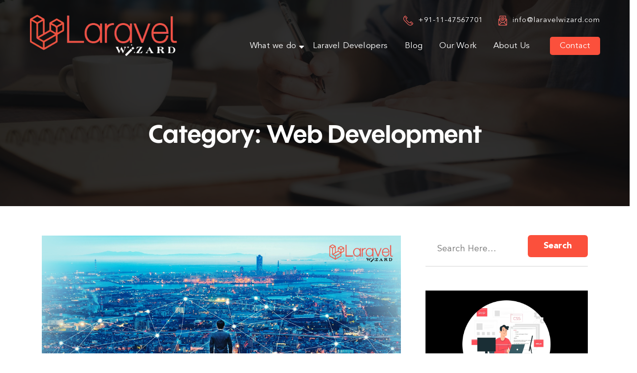

--- FILE ---
content_type: text/html; charset=UTF-8
request_url: https://www.laravelwizard.com/blog/category/web-development/
body_size: 11716
content:
<!doctype html>
<html lang="en-US">
<head>
	<meta charset="UTF-8">
	<meta http-equiv="X-UA-Compatible" content="IE=edge, chrome=1, IE=EmulateIE7, IE=EmulateIE9"/>
	<meta name="viewport" content="width=device-width, initial-scale=1, maximum-scale=1, user-scalable=no"/>
	<meta name="format-detection" content="telephone=no">
	<link rel="profile" href="https://gmpg.org/xfn/11">
	<meta name='robots' content='noindex, follow' />

	<!-- This site is optimized with the Yoast SEO plugin v20.11 - https://yoast.com/wordpress/plugins/seo/ -->
	<title>Web Development Archives -</title>
	<meta property="og:locale" content="en_US" />
	<meta property="og:type" content="article" />
	<meta property="og:title" content="Web Development Archives -" />
	<meta property="og:url" content="https://www.laravelwizard.com/blog/category/web-development/" />
	<meta name="twitter:card" content="summary_large_image" />
	<script type="application/ld+json" class="yoast-schema-graph">{"@context":"https://schema.org","@graph":[{"@type":"CollectionPage","@id":"https://www.laravelwizard.com/blog/category/web-development/","url":"https://www.laravelwizard.com/blog/category/web-development/","name":"Web Development Archives -","isPartOf":{"@id":"https://www.laravelwizard.com/blog/#website"},"primaryImageOfPage":{"@id":"https://www.laravelwizard.com/blog/category/web-development/#primaryimage"},"image":{"@id":"https://www.laravelwizard.com/blog/category/web-development/#primaryimage"},"thumbnailUrl":"https://www.laravelwizard.com/blog/app/uploads/2021/10/CTO-Challenges.jpg","breadcrumb":{"@id":"https://www.laravelwizard.com/blog/category/web-development/#breadcrumb"},"inLanguage":"en-US"},{"@type":"ImageObject","inLanguage":"en-US","@id":"https://www.laravelwizard.com/blog/category/web-development/#primaryimage","url":"https://www.laravelwizard.com/blog/app/uploads/2021/10/CTO-Challenges.jpg","contentUrl":"https://www.laravelwizard.com/blog/app/uploads/2021/10/CTO-Challenges.jpg","width":973,"height":451,"caption":"CTO Challenges"},{"@type":"BreadcrumbList","@id":"https://www.laravelwizard.com/blog/category/web-development/#breadcrumb","itemListElement":[{"@type":"ListItem","position":1,"name":"Home","item":"https://www.laravelwizard.com/blog/"},{"@type":"ListItem","position":2,"name":"Web Development"}]},{"@type":"WebSite","@id":"https://www.laravelwizard.com/blog/#website","url":"https://www.laravelwizard.com/blog/","name":"","description":"","potentialAction":[{"@type":"SearchAction","target":{"@type":"EntryPoint","urlTemplate":"https://www.laravelwizard.com/blog/?s={search_term_string}"},"query-input":"required name=search_term_string"}],"inLanguage":"en-US"}]}</script>
	<!-- / Yoast SEO plugin. -->


<link rel='dns-prefetch' href='//static.addtoany.com' />
<script>
window._wpemojiSettings = {"baseUrl":"https:\/\/s.w.org\/images\/core\/emoji\/14.0.0\/72x72\/","ext":".png","svgUrl":"https:\/\/s.w.org\/images\/core\/emoji\/14.0.0\/svg\/","svgExt":".svg","source":{"concatemoji":"https:\/\/www.laravelwizard.com\/blog\/wp\/wp-includes\/js\/wp-emoji-release.min.js?ver=6.2.2"}};
/*! This file is auto-generated */
!function(e,a,t){var n,r,o,i=a.createElement("canvas"),p=i.getContext&&i.getContext("2d");function s(e,t){p.clearRect(0,0,i.width,i.height),p.fillText(e,0,0);e=i.toDataURL();return p.clearRect(0,0,i.width,i.height),p.fillText(t,0,0),e===i.toDataURL()}function c(e){var t=a.createElement("script");t.src=e,t.defer=t.type="text/javascript",a.getElementsByTagName("head")[0].appendChild(t)}for(o=Array("flag","emoji"),t.supports={everything:!0,everythingExceptFlag:!0},r=0;r<o.length;r++)t.supports[o[r]]=function(e){if(p&&p.fillText)switch(p.textBaseline="top",p.font="600 32px Arial",e){case"flag":return s("\ud83c\udff3\ufe0f\u200d\u26a7\ufe0f","\ud83c\udff3\ufe0f\u200b\u26a7\ufe0f")?!1:!s("\ud83c\uddfa\ud83c\uddf3","\ud83c\uddfa\u200b\ud83c\uddf3")&&!s("\ud83c\udff4\udb40\udc67\udb40\udc62\udb40\udc65\udb40\udc6e\udb40\udc67\udb40\udc7f","\ud83c\udff4\u200b\udb40\udc67\u200b\udb40\udc62\u200b\udb40\udc65\u200b\udb40\udc6e\u200b\udb40\udc67\u200b\udb40\udc7f");case"emoji":return!s("\ud83e\udef1\ud83c\udffb\u200d\ud83e\udef2\ud83c\udfff","\ud83e\udef1\ud83c\udffb\u200b\ud83e\udef2\ud83c\udfff")}return!1}(o[r]),t.supports.everything=t.supports.everything&&t.supports[o[r]],"flag"!==o[r]&&(t.supports.everythingExceptFlag=t.supports.everythingExceptFlag&&t.supports[o[r]]);t.supports.everythingExceptFlag=t.supports.everythingExceptFlag&&!t.supports.flag,t.DOMReady=!1,t.readyCallback=function(){t.DOMReady=!0},t.supports.everything||(n=function(){t.readyCallback()},a.addEventListener?(a.addEventListener("DOMContentLoaded",n,!1),e.addEventListener("load",n,!1)):(e.attachEvent("onload",n),a.attachEvent("onreadystatechange",function(){"complete"===a.readyState&&t.readyCallback()})),(e=t.source||{}).concatemoji?c(e.concatemoji):e.wpemoji&&e.twemoji&&(c(e.twemoji),c(e.wpemoji)))}(window,document,window._wpemojiSettings);
</script>
<style>
img.wp-smiley,
img.emoji {
	display: inline !important;
	border: none !important;
	box-shadow: none !important;
	height: 1em !important;
	width: 1em !important;
	margin: 0 0.07em !important;
	vertical-align: -0.1em !important;
	background: none !important;
	padding: 0 !important;
}
</style>
	<link rel='stylesheet' id='wp-block-library-css' href='https://www.laravelwizard.com/blog/wp/wp-includes/css/dist/block-library/style.min.css?ver=6.2.2' media='all' />
<link rel='stylesheet' id='classic-theme-styles-css' href='https://www.laravelwizard.com/blog/wp/wp-includes/css/classic-themes.min.css?ver=6.2.2' media='all' />
<style id='global-styles-inline-css'>
body{--wp--preset--color--black: #000000;--wp--preset--color--cyan-bluish-gray: #abb8c3;--wp--preset--color--white: #ffffff;--wp--preset--color--pale-pink: #f78da7;--wp--preset--color--vivid-red: #cf2e2e;--wp--preset--color--luminous-vivid-orange: #ff6900;--wp--preset--color--luminous-vivid-amber: #fcb900;--wp--preset--color--light-green-cyan: #7bdcb5;--wp--preset--color--vivid-green-cyan: #00d084;--wp--preset--color--pale-cyan-blue: #8ed1fc;--wp--preset--color--vivid-cyan-blue: #0693e3;--wp--preset--color--vivid-purple: #9b51e0;--wp--preset--gradient--vivid-cyan-blue-to-vivid-purple: linear-gradient(135deg,rgba(6,147,227,1) 0%,rgb(155,81,224) 100%);--wp--preset--gradient--light-green-cyan-to-vivid-green-cyan: linear-gradient(135deg,rgb(122,220,180) 0%,rgb(0,208,130) 100%);--wp--preset--gradient--luminous-vivid-amber-to-luminous-vivid-orange: linear-gradient(135deg,rgba(252,185,0,1) 0%,rgba(255,105,0,1) 100%);--wp--preset--gradient--luminous-vivid-orange-to-vivid-red: linear-gradient(135deg,rgba(255,105,0,1) 0%,rgb(207,46,46) 100%);--wp--preset--gradient--very-light-gray-to-cyan-bluish-gray: linear-gradient(135deg,rgb(238,238,238) 0%,rgb(169,184,195) 100%);--wp--preset--gradient--cool-to-warm-spectrum: linear-gradient(135deg,rgb(74,234,220) 0%,rgb(151,120,209) 20%,rgb(207,42,186) 40%,rgb(238,44,130) 60%,rgb(251,105,98) 80%,rgb(254,248,76) 100%);--wp--preset--gradient--blush-light-purple: linear-gradient(135deg,rgb(255,206,236) 0%,rgb(152,150,240) 100%);--wp--preset--gradient--blush-bordeaux: linear-gradient(135deg,rgb(254,205,165) 0%,rgb(254,45,45) 50%,rgb(107,0,62) 100%);--wp--preset--gradient--luminous-dusk: linear-gradient(135deg,rgb(255,203,112) 0%,rgb(199,81,192) 50%,rgb(65,88,208) 100%);--wp--preset--gradient--pale-ocean: linear-gradient(135deg,rgb(255,245,203) 0%,rgb(182,227,212) 50%,rgb(51,167,181) 100%);--wp--preset--gradient--electric-grass: linear-gradient(135deg,rgb(202,248,128) 0%,rgb(113,206,126) 100%);--wp--preset--gradient--midnight: linear-gradient(135deg,rgb(2,3,129) 0%,rgb(40,116,252) 100%);--wp--preset--duotone--dark-grayscale: url('#wp-duotone-dark-grayscale');--wp--preset--duotone--grayscale: url('#wp-duotone-grayscale');--wp--preset--duotone--purple-yellow: url('#wp-duotone-purple-yellow');--wp--preset--duotone--blue-red: url('#wp-duotone-blue-red');--wp--preset--duotone--midnight: url('#wp-duotone-midnight');--wp--preset--duotone--magenta-yellow: url('#wp-duotone-magenta-yellow');--wp--preset--duotone--purple-green: url('#wp-duotone-purple-green');--wp--preset--duotone--blue-orange: url('#wp-duotone-blue-orange');--wp--preset--font-size--small: 13px;--wp--preset--font-size--medium: 20px;--wp--preset--font-size--large: 36px;--wp--preset--font-size--x-large: 42px;--wp--preset--spacing--20: 0.44rem;--wp--preset--spacing--30: 0.67rem;--wp--preset--spacing--40: 1rem;--wp--preset--spacing--50: 1.5rem;--wp--preset--spacing--60: 2.25rem;--wp--preset--spacing--70: 3.38rem;--wp--preset--spacing--80: 5.06rem;--wp--preset--shadow--natural: 6px 6px 9px rgba(0, 0, 0, 0.2);--wp--preset--shadow--deep: 12px 12px 50px rgba(0, 0, 0, 0.4);--wp--preset--shadow--sharp: 6px 6px 0px rgba(0, 0, 0, 0.2);--wp--preset--shadow--outlined: 6px 6px 0px -3px rgba(255, 255, 255, 1), 6px 6px rgba(0, 0, 0, 1);--wp--preset--shadow--crisp: 6px 6px 0px rgba(0, 0, 0, 1);}:where(.is-layout-flex){gap: 0.5em;}body .is-layout-flow > .alignleft{float: left;margin-inline-start: 0;margin-inline-end: 2em;}body .is-layout-flow > .alignright{float: right;margin-inline-start: 2em;margin-inline-end: 0;}body .is-layout-flow > .aligncenter{margin-left: auto !important;margin-right: auto !important;}body .is-layout-constrained > .alignleft{float: left;margin-inline-start: 0;margin-inline-end: 2em;}body .is-layout-constrained > .alignright{float: right;margin-inline-start: 2em;margin-inline-end: 0;}body .is-layout-constrained > .aligncenter{margin-left: auto !important;margin-right: auto !important;}body .is-layout-constrained > :where(:not(.alignleft):not(.alignright):not(.alignfull)){max-width: var(--wp--style--global--content-size);margin-left: auto !important;margin-right: auto !important;}body .is-layout-constrained > .alignwide{max-width: var(--wp--style--global--wide-size);}body .is-layout-flex{display: flex;}body .is-layout-flex{flex-wrap: wrap;align-items: center;}body .is-layout-flex > *{margin: 0;}:where(.wp-block-columns.is-layout-flex){gap: 2em;}.has-black-color{color: var(--wp--preset--color--black) !important;}.has-cyan-bluish-gray-color{color: var(--wp--preset--color--cyan-bluish-gray) !important;}.has-white-color{color: var(--wp--preset--color--white) !important;}.has-pale-pink-color{color: var(--wp--preset--color--pale-pink) !important;}.has-vivid-red-color{color: var(--wp--preset--color--vivid-red) !important;}.has-luminous-vivid-orange-color{color: var(--wp--preset--color--luminous-vivid-orange) !important;}.has-luminous-vivid-amber-color{color: var(--wp--preset--color--luminous-vivid-amber) !important;}.has-light-green-cyan-color{color: var(--wp--preset--color--light-green-cyan) !important;}.has-vivid-green-cyan-color{color: var(--wp--preset--color--vivid-green-cyan) !important;}.has-pale-cyan-blue-color{color: var(--wp--preset--color--pale-cyan-blue) !important;}.has-vivid-cyan-blue-color{color: var(--wp--preset--color--vivid-cyan-blue) !important;}.has-vivid-purple-color{color: var(--wp--preset--color--vivid-purple) !important;}.has-black-background-color{background-color: var(--wp--preset--color--black) !important;}.has-cyan-bluish-gray-background-color{background-color: var(--wp--preset--color--cyan-bluish-gray) !important;}.has-white-background-color{background-color: var(--wp--preset--color--white) !important;}.has-pale-pink-background-color{background-color: var(--wp--preset--color--pale-pink) !important;}.has-vivid-red-background-color{background-color: var(--wp--preset--color--vivid-red) !important;}.has-luminous-vivid-orange-background-color{background-color: var(--wp--preset--color--luminous-vivid-orange) !important;}.has-luminous-vivid-amber-background-color{background-color: var(--wp--preset--color--luminous-vivid-amber) !important;}.has-light-green-cyan-background-color{background-color: var(--wp--preset--color--light-green-cyan) !important;}.has-vivid-green-cyan-background-color{background-color: var(--wp--preset--color--vivid-green-cyan) !important;}.has-pale-cyan-blue-background-color{background-color: var(--wp--preset--color--pale-cyan-blue) !important;}.has-vivid-cyan-blue-background-color{background-color: var(--wp--preset--color--vivid-cyan-blue) !important;}.has-vivid-purple-background-color{background-color: var(--wp--preset--color--vivid-purple) !important;}.has-black-border-color{border-color: var(--wp--preset--color--black) !important;}.has-cyan-bluish-gray-border-color{border-color: var(--wp--preset--color--cyan-bluish-gray) !important;}.has-white-border-color{border-color: var(--wp--preset--color--white) !important;}.has-pale-pink-border-color{border-color: var(--wp--preset--color--pale-pink) !important;}.has-vivid-red-border-color{border-color: var(--wp--preset--color--vivid-red) !important;}.has-luminous-vivid-orange-border-color{border-color: var(--wp--preset--color--luminous-vivid-orange) !important;}.has-luminous-vivid-amber-border-color{border-color: var(--wp--preset--color--luminous-vivid-amber) !important;}.has-light-green-cyan-border-color{border-color: var(--wp--preset--color--light-green-cyan) !important;}.has-vivid-green-cyan-border-color{border-color: var(--wp--preset--color--vivid-green-cyan) !important;}.has-pale-cyan-blue-border-color{border-color: var(--wp--preset--color--pale-cyan-blue) !important;}.has-vivid-cyan-blue-border-color{border-color: var(--wp--preset--color--vivid-cyan-blue) !important;}.has-vivid-purple-border-color{border-color: var(--wp--preset--color--vivid-purple) !important;}.has-vivid-cyan-blue-to-vivid-purple-gradient-background{background: var(--wp--preset--gradient--vivid-cyan-blue-to-vivid-purple) !important;}.has-light-green-cyan-to-vivid-green-cyan-gradient-background{background: var(--wp--preset--gradient--light-green-cyan-to-vivid-green-cyan) !important;}.has-luminous-vivid-amber-to-luminous-vivid-orange-gradient-background{background: var(--wp--preset--gradient--luminous-vivid-amber-to-luminous-vivid-orange) !important;}.has-luminous-vivid-orange-to-vivid-red-gradient-background{background: var(--wp--preset--gradient--luminous-vivid-orange-to-vivid-red) !important;}.has-very-light-gray-to-cyan-bluish-gray-gradient-background{background: var(--wp--preset--gradient--very-light-gray-to-cyan-bluish-gray) !important;}.has-cool-to-warm-spectrum-gradient-background{background: var(--wp--preset--gradient--cool-to-warm-spectrum) !important;}.has-blush-light-purple-gradient-background{background: var(--wp--preset--gradient--blush-light-purple) !important;}.has-blush-bordeaux-gradient-background{background: var(--wp--preset--gradient--blush-bordeaux) !important;}.has-luminous-dusk-gradient-background{background: var(--wp--preset--gradient--luminous-dusk) !important;}.has-pale-ocean-gradient-background{background: var(--wp--preset--gradient--pale-ocean) !important;}.has-electric-grass-gradient-background{background: var(--wp--preset--gradient--electric-grass) !important;}.has-midnight-gradient-background{background: var(--wp--preset--gradient--midnight) !important;}.has-small-font-size{font-size: var(--wp--preset--font-size--small) !important;}.has-medium-font-size{font-size: var(--wp--preset--font-size--medium) !important;}.has-large-font-size{font-size: var(--wp--preset--font-size--large) !important;}.has-x-large-font-size{font-size: var(--wp--preset--font-size--x-large) !important;}
.wp-block-navigation a:where(:not(.wp-element-button)){color: inherit;}
:where(.wp-block-columns.is-layout-flex){gap: 2em;}
.wp-block-pullquote{font-size: 1.5em;line-height: 1.6;}
</style>
<link rel='stylesheet' id='wordpress-popular-posts-css-css' href='https://www.laravelwizard.com/blog/app/plugins/wordpress-popular-posts/assets/css/wpp.css?ver=6.1.1' media='all' />
<link rel='stylesheet' id='laravelwizard-style-css' href='https://www.laravelwizard.com/blog/app/themes/laravelwizard/style.css?ver=1.0.0' media='all' />
<link rel='stylesheet' id='addtoany-css' href='https://www.laravelwizard.com/blog/app/plugins/add-to-any/addtoany.min.css?ver=1.16' media='all' />
<script id='addtoany-core-js-before'>
window.a2a_config=window.a2a_config||{};a2a_config.callbacks=[];a2a_config.overlays=[];a2a_config.templates={};
</script>
<script async src='https://static.addtoany.com/menu/page.js' id='addtoany-core-js'></script>
<script src='https://www.laravelwizard.com/blog/wp/wp-includes/js/jquery/jquery.min.js?ver=3.6.4' id='jquery-core-js'></script>
<script src='https://www.laravelwizard.com/blog/wp/wp-includes/js/jquery/jquery-migrate.min.js?ver=3.4.0' id='jquery-migrate-js'></script>
<script async src='https://www.laravelwizard.com/blog/app/plugins/add-to-any/addtoany.min.js?ver=1.1' id='addtoany-jquery-js'></script>
<script id='wpp-json' type="application/json">
{"sampling_active":0,"sampling_rate":100,"ajax_url":"https:\/\/www.laravelwizard.com\/blog\/wp-json\/wordpress-popular-posts\/v1\/popular-posts","api_url":"https:\/\/www.laravelwizard.com\/blog\/wp-json\/wordpress-popular-posts","ID":0,"token":"26491d5f73","lang":0,"debug":0}
</script>
<script src='https://www.laravelwizard.com/blog/app/plugins/wordpress-popular-posts/assets/js/wpp.min.js?ver=6.1.1' id='wpp-js-js'></script>
<link rel="https://api.w.org/" href="https://www.laravelwizard.com/blog/wp-json/" /><link rel="alternate" type="application/json" href="https://www.laravelwizard.com/blog/wp-json/wp/v2/categories/3" /><link rel="wlwmanifest" type="application/wlwmanifest+xml" href="https://www.laravelwizard.com/blog/wp/wp-includes/wlwmanifest.xml" />
<meta name="generator" content="WordPress 6.2.2" />

            <style id="wpp-loading-animation-styles">@-webkit-keyframes bgslide{from{background-position-x:0}to{background-position-x:-200%}}@keyframes bgslide{from{background-position-x:0}to{background-position-x:-200%}}.wpp-widget-placeholder,.wpp-widget-block-placeholder{margin:0 auto;width:60px;height:3px;background:#dd3737;background:linear-gradient(90deg,#dd3737 0%,#571313 10%,#dd3737 100%);background-size:200% auto;border-radius:3px;-webkit-animation:bgslide 1s infinite linear;animation:bgslide 1s infinite linear}</style>
            		<style id="wp-custom-css">
			.single-post.postid-90 .post-data ul,
.single-post.postid-180 .post-data ul,
.single-post.postid-160 .post-data ul,
.single-post.postid-135 .post-data ul
{ margin-bottom:20px; margin-left:20px;}

.single-post.postid-90 .post-data ul li,	
.single-post.postid-180 .post-data ul li,
.single-post.postid-160 .post-data ul li,
.single-post.postid-135 .post-data ul li
{ position:relative; margin-bottom:5px;  padding-left: 10px; list-style: disc; }
ul.tableContent li{ cursor:pointer}

.single-post.postid-180 .post-data ol{margin-bottom:40px; margin-left:0px;}

.single-post.postid-180 .post-data ol li{ position:relative; margin-bottom:5px;  padding-left: 10px; list-style: decimal !important; }


.blogTbaletdbdr tr td{
	border: 1px solid;
    padding: 10px;
}

.website-link a {
    background: #fb503c;
    color: #fff;
    padding: 10px 15px;
    margin-top: 15px;
    display: inline-block;
}
.cs-specifications {
   align-items: center;
}

@media(max-width:991px){
.col-4.mobile-width {
    width: 50%;
    flex: 50%;
    max-width: 50%;
}
	
	
	
	.heroBanner.csBanner.innerBanner {
    padding: 15% 0 10%;
}
}

.blog-sidebar #text-2 {
    background: #000000;
    padding: 15px 25px 10px 25px;
    text-align: center;
    margin: 25px 0 25px 0;
	    padding: 20px;
}
.blog-sidebar #text-2 h3 {
    color: #fff;
    font-size: 21px;
    margin-top: 0;
    font-weight: 400;
    line-height: 1.2;
    margin-bottom: 20px;
    display: inline-block;
}

.blog-sidebar #text-2 .btn {
    color: #fff;
    margin-top: 0;
    padding: 6px 40px;
	border-radius:6px;
	padding-top: 10px;
  padding-bottom: 10px;
	 display: inline-block;
}



.post-data h3{
	font-size:17px !important;
}

.new_cta_banner {
   background: url(https://www.laravelwizard.com/blog/app/uploads/2023/12/blog-cta.jpg);
    background-size: cover;
    padding: 32px 30px 35px;
    color: #fff;
    text-align: center;
    position: relative;
    margin: 30px 0 30px;
    overflow: hidden;
}

.new_cta_banner ul {
    display: flex;
	  flex-wrap: wrap;
    justify-content: space-around;
    align-items: center;
    margin: 0 -15px;
    margin-bottom: 0!important;
	  list-style-type:none !important;
}

.new_cta_banner ul li {
    background: 0 0;
    padding-bottom: 0;
    margin-bottom: 0;
	  list-style-type:none !important;
}

.new_cta_banner a.btn {
    padding: 14px 15px 10px;
    font-size: 14px;
    margin-left: 10px;
    height: auto;
    line-height: 1;
    display: block;
    background: #fff;
    color: #fb503c;
    border-radius: 4px;
    font-weight: 600;
	
}
.new_cta_banner a.btn:hover {
    background: #0d0d0d94;
    color: #fff;
}

.cta-h2 {
    font-size: 30px;
    text-align: left;
    font-weight: 600;
}

.new_cta_banner small {
    font-size: 15px;
}

@media(max-width:720px){
	.cta-h2 {text-align:center;}
	.new_cta_banner a.btn {
		margin-top: 10px;
	}
}
		</style>
			<link rel="shortcut icon" href="https://www.laravelwizard.com/images/logo/favicon.ico" type="image/x-icon">
	<link rel="icon" href="https://www.laravelwizard.com/images/logo/favicon.ico" type="image/x-icon">
		<link href="https://www.laravelwizard.com/blog/app/themes/laravelwizard/css/bootstrap.min.css" rel="stylesheet">
		
	<link href="https://www.laravelwizard.com/css/owl.carousel.min.css" rel="stylesheet">
	<link href="https://www.laravelwizard.com/css/style.css" rel="stylesheet">
<script type="application/ld+json">
{
  "@context": "https://schema.org",
  "@type": "Organization",
  "name": "Laravel Wizard",
  "url": "https://www.laravelwizard.com",
  "logo": "https://www.laravelwizard.com/images/logo/logo.png",
  "contactPoint": {
    "@type": "ContactPoint",
    "telephone": "18883897004",
    "contactType": "",
    "areaServed": "US",
    "availableLanguage": "en"
  },
  "sameAs": [
    "https://www.facebook.com/LaravelWizard",
    "https://twitter.com/laravelWizard",
    "https://www.linkedin.com/company/laravelwizard/"
  ]
}
</script>
<!-- Google Tag Manager -->
<script>(function(w,d,s,l,i){w[l]=w[l]||[];w[l].push({'gtm.start':
new Date().getTime(),event:'gtm.js'});var f=d.getElementsByTagName(s)[0],
j=d.createElement(s),dl=l!='dataLayer'?'&l='+l:'';j.async=true;j.src=
'https://www.googletagmanager.com/gtm.js?id='+i+dl;f.parentNode.insertBefore(j,f);
})(window,document,'script','dataLayer','GTM-K36DL7K');</script>
<!-- End Google Tag Manager -->


</head>
<body data-rsssl=1 class="archive category category-web-development category-3 hfeed">
<svg xmlns="http://www.w3.org/2000/svg" viewBox="0 0 0 0" width="0" height="0" focusable="false" role="none" style="visibility: hidden; position: absolute; left: -9999px; overflow: hidden;" ><defs><filter id="wp-duotone-dark-grayscale"><feColorMatrix color-interpolation-filters="sRGB" type="matrix" values=" .299 .587 .114 0 0 .299 .587 .114 0 0 .299 .587 .114 0 0 .299 .587 .114 0 0 " /><feComponentTransfer color-interpolation-filters="sRGB" ><feFuncR type="table" tableValues="0 0.49803921568627" /><feFuncG type="table" tableValues="0 0.49803921568627" /><feFuncB type="table" tableValues="0 0.49803921568627" /><feFuncA type="table" tableValues="1 1" /></feComponentTransfer><feComposite in2="SourceGraphic" operator="in" /></filter></defs></svg><svg xmlns="http://www.w3.org/2000/svg" viewBox="0 0 0 0" width="0" height="0" focusable="false" role="none" style="visibility: hidden; position: absolute; left: -9999px; overflow: hidden;" ><defs><filter id="wp-duotone-grayscale"><feColorMatrix color-interpolation-filters="sRGB" type="matrix" values=" .299 .587 .114 0 0 .299 .587 .114 0 0 .299 .587 .114 0 0 .299 .587 .114 0 0 " /><feComponentTransfer color-interpolation-filters="sRGB" ><feFuncR type="table" tableValues="0 1" /><feFuncG type="table" tableValues="0 1" /><feFuncB type="table" tableValues="0 1" /><feFuncA type="table" tableValues="1 1" /></feComponentTransfer><feComposite in2="SourceGraphic" operator="in" /></filter></defs></svg><svg xmlns="http://www.w3.org/2000/svg" viewBox="0 0 0 0" width="0" height="0" focusable="false" role="none" style="visibility: hidden; position: absolute; left: -9999px; overflow: hidden;" ><defs><filter id="wp-duotone-purple-yellow"><feColorMatrix color-interpolation-filters="sRGB" type="matrix" values=" .299 .587 .114 0 0 .299 .587 .114 0 0 .299 .587 .114 0 0 .299 .587 .114 0 0 " /><feComponentTransfer color-interpolation-filters="sRGB" ><feFuncR type="table" tableValues="0.54901960784314 0.98823529411765" /><feFuncG type="table" tableValues="0 1" /><feFuncB type="table" tableValues="0.71764705882353 0.25490196078431" /><feFuncA type="table" tableValues="1 1" /></feComponentTransfer><feComposite in2="SourceGraphic" operator="in" /></filter></defs></svg><svg xmlns="http://www.w3.org/2000/svg" viewBox="0 0 0 0" width="0" height="0" focusable="false" role="none" style="visibility: hidden; position: absolute; left: -9999px; overflow: hidden;" ><defs><filter id="wp-duotone-blue-red"><feColorMatrix color-interpolation-filters="sRGB" type="matrix" values=" .299 .587 .114 0 0 .299 .587 .114 0 0 .299 .587 .114 0 0 .299 .587 .114 0 0 " /><feComponentTransfer color-interpolation-filters="sRGB" ><feFuncR type="table" tableValues="0 1" /><feFuncG type="table" tableValues="0 0.27843137254902" /><feFuncB type="table" tableValues="0.5921568627451 0.27843137254902" /><feFuncA type="table" tableValues="1 1" /></feComponentTransfer><feComposite in2="SourceGraphic" operator="in" /></filter></defs></svg><svg xmlns="http://www.w3.org/2000/svg" viewBox="0 0 0 0" width="0" height="0" focusable="false" role="none" style="visibility: hidden; position: absolute; left: -9999px; overflow: hidden;" ><defs><filter id="wp-duotone-midnight"><feColorMatrix color-interpolation-filters="sRGB" type="matrix" values=" .299 .587 .114 0 0 .299 .587 .114 0 0 .299 .587 .114 0 0 .299 .587 .114 0 0 " /><feComponentTransfer color-interpolation-filters="sRGB" ><feFuncR type="table" tableValues="0 0" /><feFuncG type="table" tableValues="0 0.64705882352941" /><feFuncB type="table" tableValues="0 1" /><feFuncA type="table" tableValues="1 1" /></feComponentTransfer><feComposite in2="SourceGraphic" operator="in" /></filter></defs></svg><svg xmlns="http://www.w3.org/2000/svg" viewBox="0 0 0 0" width="0" height="0" focusable="false" role="none" style="visibility: hidden; position: absolute; left: -9999px; overflow: hidden;" ><defs><filter id="wp-duotone-magenta-yellow"><feColorMatrix color-interpolation-filters="sRGB" type="matrix" values=" .299 .587 .114 0 0 .299 .587 .114 0 0 .299 .587 .114 0 0 .299 .587 .114 0 0 " /><feComponentTransfer color-interpolation-filters="sRGB" ><feFuncR type="table" tableValues="0.78039215686275 1" /><feFuncG type="table" tableValues="0 0.94901960784314" /><feFuncB type="table" tableValues="0.35294117647059 0.47058823529412" /><feFuncA type="table" tableValues="1 1" /></feComponentTransfer><feComposite in2="SourceGraphic" operator="in" /></filter></defs></svg><svg xmlns="http://www.w3.org/2000/svg" viewBox="0 0 0 0" width="0" height="0" focusable="false" role="none" style="visibility: hidden; position: absolute; left: -9999px; overflow: hidden;" ><defs><filter id="wp-duotone-purple-green"><feColorMatrix color-interpolation-filters="sRGB" type="matrix" values=" .299 .587 .114 0 0 .299 .587 .114 0 0 .299 .587 .114 0 0 .299 .587 .114 0 0 " /><feComponentTransfer color-interpolation-filters="sRGB" ><feFuncR type="table" tableValues="0.65098039215686 0.40392156862745" /><feFuncG type="table" tableValues="0 1" /><feFuncB type="table" tableValues="0.44705882352941 0.4" /><feFuncA type="table" tableValues="1 1" /></feComponentTransfer><feComposite in2="SourceGraphic" operator="in" /></filter></defs></svg><svg xmlns="http://www.w3.org/2000/svg" viewBox="0 0 0 0" width="0" height="0" focusable="false" role="none" style="visibility: hidden; position: absolute; left: -9999px; overflow: hidden;" ><defs><filter id="wp-duotone-blue-orange"><feColorMatrix color-interpolation-filters="sRGB" type="matrix" values=" .299 .587 .114 0 0 .299 .587 .114 0 0 .299 .587 .114 0 0 .299 .587 .114 0 0 " /><feComponentTransfer color-interpolation-filters="sRGB" ><feFuncR type="table" tableValues="0.098039215686275 1" /><feFuncG type="table" tableValues="0 0.66274509803922" /><feFuncB type="table" tableValues="0.84705882352941 0.41960784313725" /><feFuncA type="table" tableValues="1 1" /></feComponentTransfer><feComposite in2="SourceGraphic" operator="in" /></filter></defs></svg><div id="page" class="site">
<a class="skip-link screen-reader-text" href="#primary">Skip to content</a>
<!-- Google Tag Manager (noscript) -->
<noscript><iframe src="https://www.googletagmanager.com/ns.html?id=GTM-K36DL7K"
height="0" width="0" style="display:none;visibility:hidden"></iframe></noscript>
<!-- End Google Tag Manager (noscript) -->
<header>
  <div class="container">
        <div class="row">
                <div class="headerInner">
                <div class="col-4 logo-left">
                        <a href="https://www.laravelwizard.com/" class="logo">
                        <picture>
                        <source srcset="https://www.laravelwizard.com/images/home-images/logo.webp" type="image/webp">
                        <source srcset="https://www.laravelwizard.com/images/logo/logo.png" type="image/png">
                        <img src="https://www.laravelwizard.com/images/logo/logo.png" alt="Laravel Wizard" title="Laravel Wizard" width="371" height="104" fetchpriority="high"> 
                      </picture>
                        
                      </a>
                </div>
                <div class="col-8 menu-right"> 
        <div class="headerInfo">
         <div class="headerInfoContact">
            <ul>
              <li>
                <a class="headerPhone"  rel="nofollow" href="tel:+91-11-47567701" aria-label="+91-11-47567701" onclick="ga('send', 'event', { eventCategory: 'Contact', eventAction: 'Click', eventLabel: 'Phone', eventValue: 0});" title="+18883897004">
                    <span class="bodyfont-bold blockTxt">+91-11-47567701</span>
                  </a>
              </li>
              <li>                   
                <a class="headerEmail" href="/cdn-cgi/l/email-protection#3e575058517e525f4c5f485b524957445f4c5a105d5153" aria-label="info@laravelwizard.com" onclick="ga('send', 'event', { eventCategory: 'Contact', eventAction: 'Click', eventLabel: 'Email', eventValue: 0});">
                 <span class="bodyfont-bold blockTxt"><span class="__cf_email__" data-cfemail="5930373f361935382b382f3c352e3023382b3d773a3634">[email&#160;protected]</span></span>
                </a>
              </li>
              <li>
                <span class="hamburgerIcon">
                  <span></span>
                  <span></span>
                  <span></span>
                  <span></span>
                </span>
              </li>
            </ul>
          </div> 
          <div class="headerInfoNav" area-label="What we do" data-track-source="Header menu" itemscope="" itemtype="https://schema.org/SiteNavigationElement" role="menu">
            <ul class="navigation">
            <li class="dropdownMenu"><a href="javascript:void(0);" title="What we do submenu"  >What we do <span class="down-arrow"></span></a>
                <div class="dropdownList">
                  <ul class="">
                    <li class="expander dropdownsubmenu submenu">
                      <a href="javascript:void(0);" title="Laravel submenu" area-label="Laravel" itemprop="url">
                        <!-- <span class="menuimg"><img src="https://www.laravelwizard.com/images/icons/cms-icon.png" alt="Laravel CMS Development" width="" height=""></span> -->
                        <span itemprop="name" class="menulabel">Laravel </span><span class="down-arrow left-arrow"></span>
                      </a>
                       <div class="submenuList submenu_li">
                  			<ul class="">
                        <li class="">
                      <a href="https://www.laravelwizard.com/laravel-cms-development" itemprop="url">
                        <!-- <span class="menuimg"><img src="https://www.laravelwizard.com/images/icons/cms-icon.png" alt="Laravel CMS Development" width="" height=""></span> -->
                        <span itemprop="name" class="menulabel">Laravel CMS Development</span>
                      </a>
                    </li>
                    <li class="">
                      <a href="https://www.laravelwizard.com/laravel-web-application" itemprop="url">
                        <!-- <span class="menuimg"><img src="https://www.laravelwizard.com/images/icons/web-app-icon.png" alt="Laravel Web Application" width="" height=""></span> -->
                        <span itemprop="name" class="menulabel">Laravel Web Application</span>
                      </a>
                    </li>
                    <li class="">
                      <a href="https://www.laravelwizard.com/laravel-ecommerce-development" itemprop="url">
                        <!-- <span class="menuimg"><img src="https://www.laravelwizard.com/images/icons/ecom-icon.png" alt="Laravel Ecommerce Development" width="" height=""></span> -->
                        <span itemprop="name" class="menulabel">Laravel Ecommerce Development</span>
                      </a>
                    </li>
                    <li class="">
                      <a href="https://www.laravelwizard.com/laravel-package-development" itemprop="url">
                        <!-- <span class="menuimg"><img src="https://www.laravelwizard.com/images/icons/mod-icon.png" alt="Laravel Module Development" width="" height=""></span> -->
                        <span itemprop="name" class="menulabel">Laravel Package Development</span>
                      </a>
                    </li>
                    <li class="">
                      <a href="https://www.laravelwizard.com/laravel-api-development" itemprop="url">
                        <!-- <span class="menuimg"><img src="https://www.laravelwizard.com/images/icons/api-icon.png" alt="Laravel API Development" width="" height=""></span> -->
                        <span itemprop="name" class="menulabel">Laravel API Development</span>
                      </a>
                    </li>
                    <li class="">
                      <a href="https://www.laravelwizard.com/laravel-support" itemprop="url">
                        <!-- <span class="menuimg"><img src="https://www.laravelwizard.com/images/icons/support-icon.png" alt="Laravel Support &amp; Maintenance" width="" height=""></span> -->
                        <span itemprop="name" class="menulabel">Laravel Support & Maintenance</span>
                      </a>
                    </li>
			                </ul>
			            </div>
                    </li>
                    <li class="expander dropdownsubmenu submenu">
                      <a href="javascript:void(0);" title="php submenu" area-label="Empty link to submenu" itemprop="url">
                        <!-- <span class="menuimg">
                          <img src="https://www.laravelwizard.com/images/icons/cms-icon.png" alt="" width="" height=""></span> -->
                          <span itemprop="name" class="menulabel">PHP </span><span class="down-arrow left-arrow"></span>
                      </a>
                       <div class="submenuList submenu_li">
                        <ul class="">
                        <li class="">
                            <a href="https://www.laravelwizard.com/php-web-development" itemprop="url">
                              <span itemprop="name" class="menulabel">Php Web Development</span>
                            </a>
                          </li>
                           <li class="">
                            <a href="https://www.laravelwizard.com/hire-php-developer" itemprop="url">
                              <span itemprop="name" class="menulabel">Hire Php Developer</span>
                            </a>
                          </li>
                      </ul>
                  </div>
                    </li>
                   <li class="">
                      <a href="https://www.laravelwizard.com/hire-django-developer" itemprop="url">
                        <!-- <span class="menuimg">
                          <img src="https://www.laravelwizard.com/images/icons/support-icon.png" alt="Laravel Support &amp; Maintenance" width="" height=""></span> -->
                          <span itemprop="name" class="menulabel">Hire Django Developer</span>
                      </a>
                    </li>
                    <li class="">
                      <a href="https://www.laravelwizard.com/hire-vuejs-developer" itemprop="url">
                        <!-- <span class="menuimg svgimg"><img  src="https://www.laravelwizard.com/images/nav/vue-js.svg" alt="Hire Vuejs Developer" width="" height=""></span> -->
                        <span itemprop="name" class="menulabel">Hire Vuejs Developer</span>
                      </a>
                    </li>
                  </ul>
                </div>
              </li>
              <li class=""><a href="https://www.laravelwizard.com/hire-laravel-developers" class="menulabel" itemprop="url"><span itemprop="name" class="menulabel">Laravel Developers</span></a></li>
               	<li class=""><a href="https://www.laravelwizard.com/blog" itemprop="url"><span class="menulabel">Blog</span></a></li>
               	<li class=" "><a href="https://www.laravelwizard.com/portfolio" itemprop="url"><span itemprop="name" class="menulabel" >Our Work</span></a></li>
				<li class=""><a href="https://www.laravelwizard.com/about" itemprop="url"><span itemprop="name" class="menulabel">About Us</span></a></li>
               	
              <li><a href="https://www.laravelwizard.com/contact" class="contact" itemprop="url"><span itemprop="name">Contact</span></a></li>
            </ul>
          </div>
          
        </div>
		</div>
      </div>
    </div>
  </div>
</header><div class="main-container">
<section class="heroBanner innerBanner whiteColor  blog">
      <div class="container">
        <div class="heroBannerContent">
          
			<h1 class="page-title">Category: <span>Web Development</span></h1>        </div>  
      </div>	
  </section>
<section class="spaceTop blog-list">
<div class="container">
	<div class="row">
	<div class="col-8">
	<main id="primary" class="site-main">

		      	<article id="post-180" class="post-180 post type-post status-publish format-standard has-post-thumbnail hentry category-web-development">

			<a class="post-thumbnail" href="https://www.laravelwizard.com/blog/top-5-challenges-of-a-modern-cto/" aria-hidden="true" tabindex="-1">
				<img width="973" height="451" src="https://www.laravelwizard.com/blog/app/uploads/2021/10/CTO-Challenges.jpg" class="attachment-post-thumbnail size-post-thumbnail wp-post-image" alt="Top 5 Challenges of a modern CTO &#038; how IT outsourcing solve them" decoding="async" srcset="https://www.laravelwizard.com/blog/app/uploads/2021/10/CTO-Challenges.jpg 973w, https://www.laravelwizard.com/blog/app/uploads/2021/10/CTO-Challenges-300x139.jpg 300w, https://www.laravelwizard.com/blog/app/uploads/2021/10/CTO-Challenges-768x356.jpg 768w" sizes="(max-width: 973px) 100vw, 973px" />			</a>

			<div class="blog-post-data">
<h2 class="entry-title">Top 5 Challenges of a modern CTO &#038; how IT outsourcing solve them</h2><div class="post-date-format">
October 08th, 2021</div>
<p>	A modern CTO is expected to be a jack of all trades. The days when they were just responsible for the IT infrastructure are gone. Today, they are expected to be on the ball as an all-inclusive IT development company. Besides facing challenges of balancing the need for business innovation while maintaining a secure IT [&hellip;]</p> <a href="https://www.laravelwizard.com/blog/top-5-challenges-of-a-modern-cto/" class="smallBtn1 btn">Read More</a>
</div>
</article><!-- #post-180 -->

	</main><!-- #main -->
	</div>
	<div class="col-4">
		<div class="blog-sidebar">
			
<aside id="secondary" class="widget-area">
	<section id="search-2" class="widget widget_search"><form role="search" method="get" class="search-form" action="https://www.laravelwizard.com/blog/">
				<label>
					<span class="screen-reader-text">Search for:</span>
					<input type="search" class="search-field" placeholder="Search Here&hellip;" value="" name="s" />
				</label>
				<input type="submit" class="search-submit" value="Search" />
			</form></section><section id="text-2" class="widget widget_text">			<div class="textwidget"><p><img decoding="async" loading="lazy" class="alignnone size-full wp-image-2427" src="https://www.laravelwizard.com/blog/app/uploads/2023/12/want-hire-img.png" alt="" width="180" height="187" /></p>
<h3>Want a free audit of your Laravel project?</h3>
<p><a class="btn" href="https://www.laravelwizard.com/contact">Get Here</a></p>
</div>
		</section><section id="categories-2" class="widget widget_categories"><h2 class="widget-title">Categories</h2>
			<ul>
					<li class="cat-item cat-item-16"><a href="https://www.laravelwizard.com/blog/category/cms/">CMS</a>
</li>
	<li class="cat-item cat-item-5"><a href="https://www.laravelwizard.com/blog/category/ecommerce/">eCommerce</a>
</li>
	<li class="cat-item cat-item-1"><a href="https://www.laravelwizard.com/blog/category/laravel/">Laravel</a>
</li>
	<li class="cat-item cat-item-17"><a href="https://www.laravelwizard.com/blog/category/php/">PHP</a>
</li>
	<li class="cat-item cat-item-21"><a href="https://www.laravelwizard.com/blog/category/vue-js/">Vue.js</a>
</li>
	<li class="cat-item cat-item-15"><a href="https://www.laravelwizard.com/blog/category/web-apps/">Web Apps</a>
</li>
	<li class="cat-item cat-item-3 current-cat"><a aria-current="page" href="https://www.laravelwizard.com/blog/category/web-development/">Web Development</a>
</li>
			</ul>

			</section>
<section id="wpp-2" class="widget popular-posts">
<h2 class="widget-title">Popular Posts</h2>
            <div class="wpp-widget-placeholder" data-widget-id="wpp-2"></div>
            
</section>
</aside><!-- #secondary -->
			
		</div>
	</div>
	</div>
	</div>
</div>
</div>
 <footer id="footer" class="spaceTop bgBlack">
  <div class="container-ftr">
      <div class="heading textCenter whiteColor">
      <h2 class="wow animated fadeInDown">Interested in <span class="primaryColor">Working </span>With Us?</h2>
      <p class="wow animated slideInUp zero-one">Just drop your details, and stay tuned till our experts reach out!</p>
    </div>
    <div class="container">
		<div class="spaceBoth60 footerForm beforeAfter">
		  <form class="frmContact2" method="post" id="footer_form">
			<div class="row">
			  <div class="col-12">
				 <ul>
					 <li  class="zero-three">
						<input name="name" placeholder="Enter Your Name" id="full_name" type="text" class="change name" required="">
					 </li>
					 <li class="zero-four">
						<input name="email" placeholder="Enter Your Email" id="email" type="text" class="change email" required="">
					 </li>
					 <li class="zero-five">
						<input name="Phone" placeholder="Enter Your Phone" id="phone" type="text" maxlength="10" class="change Phone" required="">
					 </li>
				  </ul>
			  </div>
			  <div class="col-12">
				  <ul class="form-li-btm">
					  <li class="zero-six">
						  <textarea name="content" id="message" class="change textarea medium content" placeholder="Write Your Message*"  required></textarea>
					  </li>
					   <li class="zero-seven">
						 	<div class="form-num">
						<!--  		<label>4+6</label>
						 		<input type="text" class="change number-form" required=""> -->
						 	 <div id="recaptcha" class="g-recaptcha" data-sitekey="6Le3_SEdAAAAAGW7g76oxI7I_kZqmnTYkIY3DQzs">
   							 </div>
						 	</div>
					  </li>
				  </ul>
			  </div>
			  <div class="col-12 textCenter zero-eight">
				  <div class="btnBox"><input name="submit" class="btn smallBtn  wow animated pulse" data-wow-delay="300ms" data-wow-iteration="infinite" data-wow-duration="1s" value="Send Now!" type="submit"></div>
			  </div>
			  <div class="mail-status"></div>
			</div>
		  </form>
		</div>
    </div>
	    <div class="spaceBoth40 footerAddress bgDarkGray beforeAfter">
    	<div class="container">
    		<div class="row">
    			<div class="col-4 ftr-btmlogo">
    				<div class="ftr-logo">
    					 <a href="https://www.laravelwizard.com/" class="logo" aria-label="Home Page">
						 <picture>
                        <source srcset="https://www.laravelwizard.com/images/home-images/logo.webp" type="image/webp">
                        <source srcset="https://www.laravelwizard.com/images/logo/logo.png" type="image/png">
                        <img src="https://www.laravelwizard.com/images/logo/logo.png" alt="Laravel Wizard" title="Laravel Wizard" width="300" height="84" loading="lazy"> 
                      </picture>
						 
						</a>
    				</div>
    				<p>One-stop Laravel Development Company for next-gen web development solutions.</p>
					
					<h3>Follow Us</h3>
					<ul class="list-inline social-list">
					<li class="list-inline-items">
						
						<a href="https://www.facebook.com/LaravelWizard" rel="nofollow" aria-label="Facebook page">
						<picture>
                        <source srcset="https://www.laravelwizard.com/images/home-images/fb-ftr.webp" type="image/webp">
                        <source srcset="https://www.laravelwizard.com/images/fb-ftr.png" type="image/png">
						<img src="https://www.laravelwizard.com/images/fb-ftr.png" alt="" title="" width="40" height="40" loading="lazy"> 
                      </picture>

						</a>
					</li>
					<li class="list-inline-items">
						<a href="https://twitter.com/laravelWizard" rel="nofollow" aria-label="Twitter Page">
						<picture>
                        <source srcset="https://www.laravelwizard.com/images/home-images/twt-ftr.webp" type="image/webp">
                        <source srcset="https://www.laravelwizard.com/images/twt-ftr.png" type="image/png">
						<img src="https://www.laravelwizard.com/images/twt-ftr.png" alt="" title="" width="40" height="40" loading="lazy"> 
                      </picture>
					  </a>
							
					</li>
					<li class="list-inline-items">
						<a href="https://www.linkedin.com/company/laravelwizard/" rel="nofollow" aria-label="linkedin page">
						<picture>
                        <source srcset="https://www.laravelwizard.com/images/home-images/ldn-ftr.webp" type="image/webp">
                        <source srcset="https://www.laravelwizard.com/images/ldn-ftr.png" type="image/png">
						<img src="https://www.laravelwizard.com/images/ldn-ftr.png" alt="" title="" width="40" height="40" loading="lazy"> 
                      </picture>
						</a>
					</li>
					</ul>
    			</div>
    			<div class="col-4 ftr-menu">
    				<h3>What We Do</h3>
    				<ul class="list-unstyled">
    					<li><a href="https://www.laravelwizard.com/laravel-cms-development">Laravel CMS Development</a></li>
						<li><a href="https://www.laravelwizard.com/laravel-web-application">Laravel Web Application</a></li>
						<li><a href="https://www.laravelwizard.com/laravel-ecommerce-development">Laravel Ecommerce Development</a></li>
						<li><a href="https://www.laravelwizard.com/laravel-package-development">Laravel Package Development</a></li>
						<li><a href="https://www.laravelwizard.com/laravel-api-development">Laravel API Development</a></li>
						<li><a href="https://www.laravelwizard.com/laravel-support">Laravel Support & Maintenance</a></li>
    				</ul>
    			</div>
    			<div class="col-4 ftr-ads">
    				<h3>Get In Touch</h3>
    				<div class="row">
    					<div class="col-12 ftr-us">
    						<!-- <h4>United States </h4>
    						<div class="media">
    						<div class="media-img">
							<picture>
								<source srcset="https://www.laravelwizard.com/images/home-images/map-icon.webp" type="image/webp">
								<source srcset="https://www.laravelwizard.com/images/icons/map-icon.png" type="image/png">
								<img src="https://www.laravelwizard.com/images/icons/map-icon.png" alt="map-icon" width="47" height="47" loading="lazy"> 
                          </picture>
							 
							</div>	  
							  <div class="media-body">
								<p><a href="https://goo.gl/maps/u425HoycUZeRAUT48" target="_blank">4030, Wake Forest Rd Ste 300 Raleigh, NC 27615 United States</a></p>
							  </div>
							</div> -->
							<h4>India </h4>
    						<div class="media">
    						<div class="media-img">
							<picture>
								<source srcset="https://www.laravelwizard.com/images/home-images/map-icon.webp" type="image/webp">
								<source srcset="https://www.laravelwizard.com/images/icons/map-icon.png" type="image/png">
								<img src="https://www.laravelwizard.com/images/icons/map-icon.png" alt="map-icon" width="47" height="47" loading="lazy"> 
                           </picture>
							  
							</div>	  
							  <div class="media-body">
								<p><a href="https://goo.gl/maps/yKNivXn6dpBCkFJN9" target="_blank">303, 3rd Floor, Aggarwal City Plaza, Manglam place. Rohini, Sector-3, New Delhi-110085.</a></p>
							  </div>
							</div>
   							<div class="media">
   							<div class="media-img">
							   <picture>
									<source srcset="https://www.laravelwizard.com/images/home-images/phone-icon.webp" type="image/webp">
									<source srcset="https://www.laravelwizard.com/images/icons/phone-icon.png" type="image/png">
									<img src="https://www.laravelwizard.com/images/icons/phone-icon.png" alt="phone icon" width="35" height="49" loading="lazy"> 
                             </picture>
							 
							</div>  
							  <div class="media-body">
								<p>Phone:</p>
								  <p><a href="tel:+91-11-47567701"><span>+91-11-47567701</span></a></p>
								  <p><a href="tel:+91-11-47567702"><span>+91-11-47567702</span></a></p>
							  </div>
							</div>
							<div class="media">
   							<div class="media-img">
							 <picture>
								<source srcset="https://www.laravelwizard.com/images/home-images/mail-icon.webp" type="image/webp">
								<source srcset="https://www.laravelwizard.com/images/icons/mail-icon.png" type="image/png">
								<img src="https://www.laravelwizard.com/images/icons/mail-icon.png" alt="mail-icon" width="46" height="46" loading="lazy"> 
						     </picture>
							 
							</div>  
							  <div class="media-body">
								<p>Mail:</p>
								  <p><a href="/cdn-cgi/l/email-protection#137a7d757c537f72617265767f647a697261773d707c7e" aria-label="info@laravelwizard.com" onclick="ga('send', 'event', { eventCategory: 'Contact', eventAction: 'Click', eventLabel: 'Email', eventValue: 0});"><span><span class="__cf_email__" data-cfemail="7f161119103f131e0d1e091a130816051e0d1b511c1012">[email&#160;protected]</span></span></a></p>
							  </div>
							</div>
    					</div>
    				</div>
    			</div>
    		</div>
    	</div>
     
    </div>
    
    <div class="footerbrand">
    	<div class="row">
    		<div class="container">
    			<div class="ftrband">
   				 	<ul class="list-inline">
						<li><img src="https://www.laravelwizard.com/images/svg/laravel-certification-company-2024-white.svg" alt="Laravel" width="218" height="73" loading="lazy"></li>
						<li><a href="https://www.laravelwizard.com/laravel-developers"> <img src="https://www.laravelwizard.com/images/laravel-icon-ftr.png" alt="Laravel Certified" width="147" height="80" loading="lazy"></a></li>
						<li>
						<picture>
							<source srcset="https://www.laravelwizard.com/images/home-images/vue-js-icon-ftr.webp" type="image/webp">
							<source srcset="https://www.laravelwizard.com/images/vue-js-icon-ftr.png" type="image/png">
							<img src="https://www.laravelwizard.com/images/vue-js-icon-ftr.png" alt="Vue Expert" width="192" height="87" loading="lazy"> 
                      </picture>
							</li>
   				 		<li>
							<picture>
							<source srcset="https://www.laravelwizard.com/images/home-images/nasscom-icon-ftr.webp" type="image/webp">
							<source srcset="https://www.laravelwizard.com/images/nasscom-icon-ftr.png" type="image/png">
							<img src="https://www.laravelwizard.com/images/nasscom-icon-ftr.png" alt="Nasscom" width="218" height="73" loading="lazy"> 
                      </picture> 
							 </li>
   				 		<li>
							<picture>
							<source srcset="https://www.laravelwizard.com/images/home-images/iso-certified-icon-ftr.webp" type="image/webp">
							<source srcset="https://www.laravelwizard.com/images/iso-certified-icon-ftr.png" type="image/png">
							<img src="https://www.laravelwizard.com/images/iso-certified-icon-ftr.png" alt="ISO Certified" width="116" height="116" loading="lazy"> 
                      </picture>
							</li>
   				 		<li>
							<picture>
							<source srcset="https://www.laravelwizard.com/images/home-images/clutch-icon-ftr.webp" type="image/webp">
							<source srcset="https://www.laravelwizard.com/images/clutch-icon-ftr.png" type="image/png">
							<img src="https://www.laravelwizard.com/images/clutch-icon-ftr.png" alt="Clutch" width="116" height="116" loading="lazy"> 
                      </picture> 
							</li>
   				 	</ul>
    			</div>
    		</div>
    	</div>
    </div>
    
    <div class="spaceTop40 copyright textCenter wow animated  zero-eight">
    <div class="container">
		 <div class="row">
			
	 		 	<div class="col-12 copy-btm">
	 		 	 <p>Copyright © 2026 Laravel Wizard (P) Ltd. All Rights Reserved. <a href="https://www.laravelwizard.com/terms-conditions">T&C</a> | <a href="https://www.laravelwizard.com/privacy-policy">Privacy Policy</a></p>
	 		 	 </div>
			 </div>
		</div>	 
    </div>
  </div>
</footer>
</div><!-- #page -->

<!-- <script src="https://code.jquery.com/jquery-3.1.1.slim.min.js" integrity="sha384-A7FZj7v+d/sdmMqp/nOQwliLvUsJfDHW+k9Omg/a/EheAdgtzNs3hpfag6Ed950n" crossorigin="anonymous"></script> -->
<script data-cfasync="false" src="/cdn-cgi/scripts/5c5dd728/cloudflare-static/email-decode.min.js"></script><script src="https://www.laravelwizard.com/blog/app/themes/laravelwizard/js/bootstrap.min.js"></script>
<script src="https://www.laravelwizard.com/blog/app/themes/laravelwizard/js/script.js"></script>
<script src="https://www.laravelwizard.com/js/contact-form.js"></script>
<script>
function scrollToID(e, t) {
    var r = jQuery(e).offset().top - 145,
        o = jQuery();
    jQuery("html,body").animate({
        scrollTop: r
    }, t)
}
jQuery(".scroll-link").on("click", function(e) {
        e.preventDefault(), scrollToID("#" + jQuery(this).attr("data-id"), 2e3)
 })

function scrollToID(id, speed) {
    if (jQuery(window).width() < 767) {
        var offSet = 100
    } else {
        var offSet = 130
		
    };
    var targetOffset = jQuery(id).offset().top - offSet;
    jQuery('html,body').animate({
        scrollTop: targetOffset
    }, speed);
    }
</script>

<script src='https://www.laravelwizard.com/blog/app/themes/laravelwizard/js/navigation.js?ver=1.0.0' id='laravelwizard-navigation-js'></script>
<script src='https://www.laravelwizard.com/blog/app/themes/laravelwizard/js/skip-link-focus-fix.js?ver=1.0.0' id='laravelwizard-skip-link-focus-fix-js'></script>


<script defer src="https://static.cloudflareinsights.com/beacon.min.js/vcd15cbe7772f49c399c6a5babf22c1241717689176015" integrity="sha512-ZpsOmlRQV6y907TI0dKBHq9Md29nnaEIPlkf84rnaERnq6zvWvPUqr2ft8M1aS28oN72PdrCzSjY4U6VaAw1EQ==" data-cf-beacon='{"version":"2024.11.0","token":"67809574a7c14dd3bd907c706c37fd4c","r":1,"server_timing":{"name":{"cfCacheStatus":true,"cfEdge":true,"cfExtPri":true,"cfL4":true,"cfOrigin":true,"cfSpeedBrain":true},"location_startswith":null}}' crossorigin="anonymous"></script>
</body>
</html>


--- FILE ---
content_type: text/css
request_url: https://www.laravelwizard.com/blog/app/themes/laravelwizard/style.css?ver=1.0.0
body_size: 4374
content:
/*!
Theme Name: laravelwizard
Theme URI: http://underscores.me/
Author: Underscores.me
Author URI: http://underscores.me/
Description: Description
Version: 1.0.0
License: GNU General Public License v2 or later
License URI: LICENSE
Text Domain: laravelwizard
Tags: custom-background, custom-logo, custom-menu, featured-images, threaded-comments, translation-ready

This theme, like WordPress, is licensed under the GPL.
Use it to make something cool, have fun, and share what you've learned.

laravelwizard is based on Underscores https://underscores.me/, (C) 2012-2020 Automattic, Inc.
Underscores is distributed under the terms of the GNU GPL v2 or later.

Normalizing styles have been helped along thanks to the fine work of
Nicolas Gallagher and Jonathan Neal https://necolas.github.io/normalize.css/
*//*  normalize.css v8.0.1 | MIT License | github.com/necolas/normalize.css */ html{line-height:1.15;-webkit-text-size-adjust:100%}body{margin:0}main{display:block}h1{font-size:2em;margin:.67em 0}hr{box-sizing:content-box;height:0;overflow:visible}pre{font-family:monospace,monospace;font-size:1em}a{background-color:transparent}abbr[title]{border-bottom:none;text-decoration:underline;text-decoration:underline dotted}b,strong{font-weight:bolder}code,kbd,samp{font-family:monospace,monospace;font-size:1em}small{font-size:80%}sub,sup{font-size:75%;line-height:0;position:relative;vertical-align:baseline}sub{bottom:-.25em}sup{top:-.5em}img{border-style:none}button,input,optgroup,select,textarea{font-family:inherit;font-size:100%;margin:0}button,input{overflow:visible}button,select{text-transform:none}[type=button],[type=reset],[type=submit],button{-webkit-appearance:button}[type=button]::-moz-focus-inner,[type=reset]::-moz-focus-inner,[type=submit]::-moz-focus-inner,button::-moz-focus-inner{border-style:none;padding:0}[type=button]:-moz-focusring,[type=reset]:-moz-focusring,[type=submit]:-moz-focusring,button:-moz-focusring{outline:1px dotted ButtonText}fieldset{padding:.35em .75em .625em}legend{box-sizing:border-box;color:inherit;display:table;max-width:100%;padding:0;white-space:normal}progress{vertical-align:baseline}textarea{overflow:auto;resize:none}[type=checkbox],[type=radio]{box-sizing:border-box;padding:0}[type=number]::-webkit-inner-spin-button,[type=number]::-webkit-outer-spin-button{height:auto}[type=search]{-webkit-appearance:textfield;outline-offset:-2px}[type=search]::-webkit-search-decoration{-webkit-appearance:none}::-webkit-file-upload-button{-webkit-appearance:button;font:inherit}details{display:block}summary{display:list-item}template{display:none}[hidden]{display:none}body,button,input,optgroup,select,textarea{color:#404040;font-family:-apple-system,BlinkMacSystemFont,"Segoe UI",Roboto,Oxygen-Sans,Ubuntu,Cantarell,"Helvetica Neue",sans-serif;font-size:1rem}h1,h2,h3,h4,h5,h6{clear:both}p{margin-bottom:1.5em}cite,dfn,em,i{font-style:italic}blockquote{margin:0 1.5em}address{margin:0 0 1.5em}pre{background:#eee;font-family:"Courier 10 Pitch",courier,monospace;font-size:.9375rem;line-height:1.6;margin-bottom:1.6em;max-width:100%;overflow:auto;padding:1.6em}code,kbd,tt,var{font-family:monaco,consolas,"Andale Mono","DejaVu Sans Mono",monospace;font-size:.9375rem}abbr,acronym{border-bottom:1px dotted #666;cursor:help}ins,mark{background:#fff9c0;text-decoration:none}big{font-size:125%}*,::after,::before{box-sizing:inherit}html{box-sizing:border-box}body{background:#fff}hr{background-color:#ccc;border:0;height:1px;margin-bottom:1.5em}ol,ul{margin:0 0 1.5em 3em}ul{list-style:disc}ol{list-style:decimal}li>ol,li>ul{margin-bottom:0;margin-left:1.5em}dt{font-weight:700}dd{margin:0 1.5em 1.5em}img{height:auto;max-width:100%}figure{margin:1em 0}table{margin:0 0 1.5em;width:100%}button:active,button:focus,input[type=button]:active,input[type=button]:focus,input[type=reset]:active,input[type=reset]:focus,input[type=submit]:active,input[type=submit]:focus{border-color:#aaa #bbb #bbb}input[type=color],input[type=date],input[type=datetime-local],input[type=datetime],input[type=email],input[type=month],input[type=number],input[type=password],input[type=range],input[type=search],input[type=tel],input[type=text],input[type=time],input[type=url],input[type=week],textarea{color:#666;border:1px solid #ccc;border-radius:3px;padding:3px}input[type=color]:focus,input[type=date]:focus,input[type=datetime-local]:focus,input[type=datetime]:focus,input[type=email]:focus,input[type=month]:focus,input[type=number]:focus,input[type=password]:focus,input[type=range]:focus,input[type=search]:focus,input[type=tel]:focus,input[type=text]:focus,input[type=time]:focus,input[type=url]:focus,input[type=week]:focus,textarea:focus{color:#111}select{border:1px solid #ccc}textarea{width:100%}a:focus{outline:thin dotted}a:active,a:hover{outline:0}.main-navigation{display:block;width:100%}.main-navigation ul{display:none;list-style:none;margin:0;padding-left:0}.main-navigation ul ul{box-shadow:0 3px 3px rgba(0,0,0,.2);float:left;position:absolute;top:100%;left:-999em;z-index:99999}.main-navigation ul ul ul{left:-999em;top:0}.main-navigation ul ul li.focus>ul,.main-navigation ul ul li:hover>ul{display:block;left:auto}.main-navigation ul ul a{width:200px}.main-navigation ul li.focus>ul,.main-navigation ul li:hover>ul{left:auto}.main-navigation li{position:relative}.main-navigation a{display:block;text-decoration:none}.main-navigation.toggled ul,.menu-toggle{display:block}@media screen and (min-width:37.5em){.menu-toggle{display:none}.main-navigation ul{display:flex}}.site-main .comment-navigation,.site-main .post-navigation,.site-main .posts-navigation{margin:0 0 1.5em}.comment-navigation .nav-links,.post-navigation .nav-links,.posts-navigation .nav-links{display:flex}.comment-navigation .nav-previous,.post-navigation .nav-previous,.posts-navigation .nav-previous{flex:1 0 50%}.comment-navigation .nav-next,.post-navigation .nav-next,.posts-navigation .nav-next{text-align:end;flex:1 0 50%}.screen-reader-text{border:0;clip:rect(1px,1px,1px,1px);clip-path:inset(50%);height:1px;margin:-1px;overflow:hidden;padding:0;position:absolute!important;width:1px;word-wrap:normal!important}.screen-reader-text:focus{background-color:#f1f1f1;border-radius:3px;box-shadow:0 0 2px 2px rgba(0,0,0,.6);clip:auto!important;clip-path:none;color:#21759b;display:block;font-size:.875rem;font-weight:700;height:auto;left:5px;line-height:normal;padding:15px 23px 14px;text-decoration:none;top:5px;width:auto;z-index:100000}#primary[tabindex="-1"]:focus{outline:0}.alignleft{float:left;margin-right:1.5em;margin-bottom:1.5em}.alignright{float:right;margin-left:1.5em;margin-bottom:1.5em}.aligncenter{clear:both;display:block;margin-left:auto;margin-right:auto;margin-bottom:1.5em}.widget{margin:0 0 1.5em}.widget select{max-width:100%}.sticky{display:block}.page,.post{margin:0 0 1.5em}.updated:not(.published){display:none}.entry-content,.entry-summary,.page-content{margin:1.5em 0 0}.page-links{clear:both;margin:0 0 1.5em}.comment-content a{word-wrap:break-word}.bypostauthor{display:block}.infinite-scroll .posts-navigation,.infinite-scroll.neverending .site-footer{display:none}.infinity-end.neverending .site-footer{display:block}.comment-content .wp-smiley,.entry-content .wp-smiley,.page-content .wp-smiley{border:none;margin-bottom:0;margin-top:0;padding:0}embed,iframe,object{max-width:100%}.custom-logo-link{display:inline-block}.wp-caption{margin-bottom:1.5em;max-width:100%}.wp-caption img[class*=wp-image-]{display:block;margin-left:auto;margin-right:auto}.wp-caption .wp-caption-text{margin:.8075em 0}.wp-caption-text{text-align:center}.gallery{margin-bottom:1.5em}.gallery-item{display:inline-block;text-align:center;vertical-align:top;width:100%}.gallery-columns-2 .gallery-item{max-width:50%}.gallery-columns-3 .gallery-item{max-width:33.33%}.gallery-columns-4 .gallery-item{max-width:25%}.gallery-columns-5 .gallery-item{max-width:20%}.gallery-columns-6 .gallery-item{max-width:16.66%}.gallery-columns-7 .gallery-item{max-width:14.28%}.gallery-columns-8 .gallery-item{max-width:12.5%}.gallery-columns-9 .gallery-item{max-width:11.11%}.gallery-caption{display:block}.main-container header.entry-header{position:relative}.heroBanner.innerBanner.blog{padding:15% 0 10%}.heroBanner.innerBanner.blog{background:#1a1a1a url("/blog/web/app/uploads/2021/11/blog-bg.jpg") top right no-repeat;background-size:cover;background-position:center}.heroBanner.innerBanner.blog .heroBannerContent{padding-left:0;position:relative}.heroBanner.innerBanner.blog .heroBannerContent:before{content:"";position:absolute;left:0;width:5px;height:calc(100% - 22px);background:#fb503c;top:12px;display:none}.heroBanner.innerBanner.blog .heroBannerContent h1{font-size:50px;margin:-13px 0 10px 0;padding-bottom:0}.heroBanner.innerBanner.blog .heroBannerContent p{padding:0;margin-bottom:-5px}.heroBanner.blog .heroBannerContent h1:after{display:none}.blog-list .site-main article{position:relative;margin-bottom:0}.search-results .blog-list .site-main article{margin-bottom:54px}.blog-list .site-main article{margin-bottom:54px}.blog-list .site-main article img{margin-bottom:-60px;width:100%}.search-results .blog-list .site-main article img{margin-bottom:-60px}.blog-list .site-main article .blog-post-data{background:#fff;margin:0 55px;width:calc(100% - 110px);position:relative;border:#e3e3e3 solid 1px;padding:40px;-webkit-box-shadow:0 12px 10px -10px rgba(0,0,0,.1);-moz-box-shadow:0 12px 10px -10px rgba(0,0,0,.1);box-shadow:0 12px 10px -10px rgba(0,0,0,.1)}.blog-list .site-main article .blog-post-data h2{margin:0 0 20px 0;padding:0;font-size:22px;color:#000}.blog-list .site-main article .blog-post-data .post-date-format{color:#fb503c;font-size:16px;font-family:'Avenir LT Std';font-weight:200;display:block;margin-bottom:15px}.blog-list .site-main article .blog-post-data p{color:#000;font-size:18px;font-family:'Avenir LT Std';font-weight:200;margin-bottom:25px}.blog-list .site-main article .blog-post-data a.btn{color:#fff;line-height:inherit!important}.blog-sidebar{padding-left:20px}.blog-sidebar .search-form{border-bottom:#d4d4d4 solid 1px;height:63px;border-radius:0;padding-left:21px}.blog-sidebar .search-form input.search-field{border:none;color:#b9b9b9;width:100%;font-family:'Avenir LT Std';font-weight:400;font-size:18px;margin-top:4px}.blog-sidebar .search-form label{width:calc(100% - 122px);float:left;margin-top:10px}.blog-sidebar .search-form input.search-submit{border:none;float:right;font-size:18px;background:#fb503c;position:relative;top:-1px;width:122px;height:45px;font-weight:600;color:#fff;border-radius:6px}.blog-sidebar .search-form input.search-submit:hover{opacity:.5}.blog-sidebar h2.widget-title{font-size:40px;margin:0 0 10px 0;padding:0;float:left;transform:rotate(-90deg);margin-top:200px;position:relative;height:auto;left:0;color:#333}.blog-sidebar h2.widget-title{transform:unset;margin-top:0}.blog-sidebar ul{margin:0;padding:0 0 0 30px;float:left;width:100%}.blog-sidebar li{margin:0;padding:14px 0 14px 0;border:none;position:relative}.blog-sidebar li:before{width:25px;height:25px;background:url(img/icon_lp.png) no-repeat;content:"";position:absolute;top:14px;left:0;background-size:100%;display:none}.blog-sidebar li a{color:#fff;font-size:20px;font-family:'Avenir LT Std';font-weight:400}.blog-sidebar li a:hover,.blog-sidebar li.current-cat a{color:#fb503c;text-decoration:none}.blog-sidebar li:hover a{color:#fb503c;text-decoration:none}.blog-sidebar li:last-child{border-bottom:none}.blog-details{position:relative}.post-data{background:#fff;margin:0;width:100%;position:relative;top:0;padding:40px 0 0}.post-data h2{margin:0 0 20px 0;padding:0;font-size:22px;color:#000}.post-data .post-date-format{color:#fb503c;font-size:16px;font-family:'Avenir LT Std';font-weight:400;font-style:normal;display:block;margin-bottom:15px}.blog-post-data p{color:#000;font-size:18px;font-family:'Avenir LT Std';font-weight:400;font-style:normal;line-height:1.6}.blog-post-data a.btn{color:#fff}.box{position:relative;transition:ease .5s}.homeportfilio li{margin-bottom:30px}.outerbox{border:#fff solid 1px;padding:13px;position:absolute;width:383px;height:125px;text-align:center;bottom:40px;right:40px;overflow:hidden;transition:ease .5s;cursor:pointer}.overblock{background:rgba(236,235,233,.9);padding:20px;height:100%;position:relative;overflow:hidden;transition:ease .5s}.overblock h2{color:#fb503c;font-size:26px;margin-bottom:2px;font-family:'Avenir LT Std';font-weight:900;font-style:normal}.homeportfilio{width:100%;float:left;padding:70px 0 100px 0}.homeportfilio{text-align:center}.homeportfilio h2{width:100%}.homeportfilio h2{width:100%}.posts-navigation{display:none}.bottom-navigation{float:right;width:100%;text-align:center;padding-bottom:100px;margin-top:60px}.bottom-navigation li a,.bottom-navigation li a:hover,.bottom-navigation li.active a,.bottom-navigation li.disabled{color:#a9a9a9;background:#f4f4f4;border-radius:100%;text-decoration:none}.bottom-navigation li{display:inline-block;margin:0 5px}.bottom-navigation li{width:36px;height:36px;text-align:center;line-height:36px;background:#f4f4f4;border-radius:100%}.bottom-navigation li a,.bottom-navigation li a:hover,.bottom-navigation li.active a,.bottom-navigation li.disabled{cursor:pointer;display:block;color:#a9a9a9}.bottom-navigation li a:hover,.bottom-navigation li.active a{background-color:#fb503c;color:#fff;border-radius:100%}.bottom-navigation li.previous-page a{width:auto;padding:0 20px}.bottom-navigation li.next-page a{width:auto;padding:0 20px}.bottom-navigation li.previous-page a{background-image:url(img/blog-arrow1.png);background-position:center center;background-repeat:no-repeat;font-size:0px;cursor:pointer;position:relative;top:-5px}.bottom-navigation li.next-page a{background-image:url(img/blog-arrow.png);background-position:center center;background-repeat:no-repeat;font-size:0px;cursor:pointer;position:relative;top:-5px}.addtoany_content{margin-top:50px!important}.addtoany_share_save_container .addtoany_header{display:inline-block;font-weight:700;border-left:#fb503c solid 5px;padding-left:15px;margin-right:15px}.addtoany_share_save_container .addtoany_list{display:inline-block;margin-left:15px;position:relative;top:2px}.addtoany_list a:not(.addtoany_special_service)>span{border-radius:100%}.addtoany_list span{border-radius:100%!important}.addtoany_list a:not(.addtoany_special_service)>span svg{width:23px;top:5px}.visible-mobile{display:none}.bottom-navigation2{text-align:center;margin-top:50px}.bottom-navigation2 ul{text-align:center;display:flex;justify-content:center}.bottom-navigation2 li{display:inline-block;text-align:center;width:36px;height:36px;color:#a9a9a9;display:block;text-align:center;line-height:36px;background:#f4f4f4;border-radius:100%;margin:0 10px 0 10px}.bottom-navigation2 li a{color:#a9a9a9;display:block;text-align:center;background:#f4f4f4;border-radius:100%}.bottom-navigation2 li a:hover,.bottom-navigation2 li:hover{background:#fb503c;border-radius:100%;text-decoration:none;color:#fff}.bottom-navigation2 li span.current{background:#fb503c;border-radius:100%;color:#fff;display:block}.bottom-navigation2 li a.prev{font-size:0px;background-image:url(img/blog-arrow1.png);background-position:center center;background-repeat:no-repeat;font-size:0px;cursor:pointer;position:relative}.bottom-navigation2 li a.next{font-size:0px;background-image:url(img/blog-arrow.png);background-position:center center;background-repeat:no-repeat;font-size:0px;cursor:pointer;position:relative}.bottom-navigation2 li a.prev:hover{background-color:none!important}.bottom-navigation2 li a.next:hover{background-color:none!important}.heroBannerContent{text-align:center}.blog-list .site-main article .blog-post-data .smallBtn1{padding:12px 33px;border-radius:6px}.widget_categories{background:#000;color:#fff;padding:45px 37px}@media (min-width:1201px) and (max-width:10000px){.box:hover .outerbox{width:calc(100% - 80px);height:calc(100% - 80px);text-align:left}.box:hover .overblock{padding:35px 40px 40px 40px}.box:hover .outerbox p{visibility:visible}.box:hover .outerbox span{font-weight:700;float:left;width:100%;margin-top:8px;margin-bottom:12px}.box:hover .outerbox a{visibility:visible;color:#fff}.outerbox a,.outerbox p{visibility:hidden;transition:ease .3s}}@media (min-width:1201px) and (max-width:1570px){.outerbox{right:20px;bottom:20px}.box:hover .outerbox{width:calc(100% - 40px);height:calc(100% - 40px)}.box:hover .overblock{padding:25px 30px 30px 30px}}@media screen and (max-width:1200px){.hide-mobile{display:none}.overblock h2{font-size:20px}.outerbox span,.overblock p{font-size:14px}.overblock p{margin-bottom:10px}.visible-mobile{display:block}.popup{height:auto;text-align:left}.outerbox{height:auto}.homeportfilio .modal-dialog{top:50%;transform:translateY(-50%)!important}.modal-content{background:0 0!important;border:none!important}.popup span{font-weight:700;float:left;width:100%;margin-top:8px;margin-bottom:12px}.homeportfilio button.close{background:#fb503c;width:40px;height:40px;color:#fff;text-shadow:none;opacity:1;border-radius:100%;right:22px;position:relative;z-index:9;top:-17px}.blog-sidebar h2.widget-title{font-size:32px;margin-top:20px}.blog-sidebar ul{padding:0px}}@media screen and (max-width:992px){.outerbox{width:calc(100% - 40px);height:auto;text-align:center;bottom:20px;right:20px}}@media screen and (max-width:767px){.blog-list .col-4{width:100%!important}.blog-sidebar{padding-bottom:100px}.overblock{width:100%}.homeportfilio button.close{top:23px;right:-11px}.heroBanner.innerBanner.blog .heroBannerContent{text-align:center}.heroBanner.innerBanner.blog .heroBannerContent h1{font-size:45px}.search-results .heroBanner.innerBanner.blog .heroBannerContent h1{font-size:34px}.search-results .heroBanner.innerBanner.blog{padding:12.5% 0 7% 0}.bottom-navigation{padding-bottom:20px;margin-top:20px}.single-post .col-4{width:100%}.blog-sidebar{padding-left:0}.blog-list .site-main article{margin-bottom:35px}.search-results .blog-list .site-main article{margin-bottom:35px}.heroBanner.innerBanner.blog{padding:25% 0 5%}}@media screen and (max-width:479px){.blog-list .site-main article .blog-post-data,.post-data{padding-top:20px}}


--- FILE ---
content_type: text/css
request_url: https://www.laravelwizard.com/css/style.css
body_size: 20741
content:
.largeBtn,img{vertical-align:middle}.services-4 .services-box p,body,figure,header .container .row{margin:0}.spaceBothMragin,.spaceTopMragin{margin-top:80px}.spaceBothMragin,.spaceBottomMragin{margin-bottom:80px}.spaceBoth,.spaceTop{padding-top:80px}.spaceBoth,.spaceBottom,footer .spaceBoth60{padding-bottom:80px}.blackOverlay,.contactAddress .services .service-box,.dropdownList ul>li a>span,.hirephp ul li,.largeBtn,.navigation .expander,.service-btn-box .col-3,.services-2 .col-4,body{position:relative}.services-2 .col-4:before,.services-4 .col-6:before{counter-increment:services;content:"0" counter(services)}.btn,a:hover,footer a,footer a:active,footer a:hover{text-decoration:none}.btn,.modal,:focus{outline:0}body,html{overflow-x:hidden}@font-face{font-family:"Wes FY W03 Bold";src:url("../fonts/1801a6fff226758d3727731bf5b23ba5.eot");src:url("../fonts/1801a6fff226758d3727731bf5b23ba5.eot?#iefix") format("embedded-opentype"),url("../fonts/1801a6fff226758d3727731bf5b23ba5.woff2") format("woff2"),url("../fonts/1801a6fff226758d3727731bf5b23ba5.woff") format("woff"),url("../fonts/1801a6fff226758d3727731bf5b23ba5.ttf") format("truetype"),url("../fonts/1801a6fff226758d3727731bf5b23ba5.svg#Wes FY W03 Bold") format("svg");font-display: swap;}@font-face{font-family:"Avenir LT Std";src:url("../fonts/AvenirLTStd-Book.eot");src:url("../fonts/AvenirLTStd-Book.eot?#iefix") format("embedded-opentype"),url("../fonts/AvenirLTStd-Book.woff2") format("woff2"),url("../fonts/AvenirLTStd-Book.woff") format("woff"),url("../fonts/AvenirLTStd-Book.ttf") format("truetype"),url("../fonts/AvenirLTStd-Book.svg#AvenirLTStd-Book") format("svg");font-weight:400;font-style:normal;font-display: swap;}@font-face{font-family:"Avenir LT Std light";src:url("../fonts/AvenirLTStd-Light.eot");src:url("../fonts/AvenirLTStd-Light.eot?#iefix") format("embedded-opentype"),url("../fonts/AvenirLTStd-Light.woff2") format("woff2"),url("../fonts/AvenirLTStd-Light.woff") format("woff"),url("../fonts/AvenirLTStd-Light.ttf") format("truetype"),url("../fonts/AvenirLTStd-Light.svg#AvenirLTStd-Light") format("svg");font-weight:300;font-style:normal;font-display: swap;}@font-face{font-family:"Avenir LT Std";src:url("../fonts/AvenirLTStd-Black.eot");src:url("../fonts/AvenirLTStd-Black.eot?#iefix") format("embedded-opentype"),url("../fonts/AvenirLTStd-Black.woff2") format("woff2"),url("../fonts/AvenirLTStd-Black.woff") format("woff"),url("../fonts/AvenirLTStd-Black.ttf") format("truetype"),url("../fonts/AvenirLTStd-Black.svg#AvenirLTStd-Black") format("svg");font-weight:900;font-style:normal;font-display: swap;}img{height:auto;max-width:100%}.animated{-webkit-animation-duration:.5s;animation-duration:.5s;-webkit-animation-fill-mode:both;animation-fill-mode:both}.animated.infinite{-webkit-animation-iteration-count:infinite;animation-iteration-count:infinite}.animated.zero-one{-webkit-animation-delay:.1s;animation-delay:.1s}.animated.zero-two{-webkit-animation-delay:.2s;animation-delay:.2s}.animated.zero-three{-webkit-animation-delay:.3s;animation-delay:.3s}.animated.zero-four{-webkit-animation-delay:.4s;animation-delay:.4s}.animated.zero-five{-webkit-animation-delay:.5s;animation-delay:.5s}.animated.zero-six{-webkit-animation-delay:.6s;animation-delay:.6s}.animated.zero-seven{-webkit-animation-delay:.7s;animation-delay:.7s}.animated.zero-eight{-webkit-animation-delay:.8s;animation-delay:.8s}.animated.zero-nine{-webkit-animation-delay:.9s;animation-delay:.9s}.animated.one{-webkit-animation-delay:1s;animation-delay:1s}.animated.one-one{-webkit-animation-delay:1.1s;animation-delay:1.1s}.animated.one-two{-webkit-animation-delay:1.2s;animation-delay:1.2s}.animated.one-three{-webkit-animation-delay:1.3s;animation-delay:1.3s}.animated.one-four{-webkit-animation-delay:1.4s;animation-delay:1.4s}.animated.one-five{-webkit-animation-delay:1.5s;animation-delay:1.5s}.animated.one-six{-webkit-animation-delay:1.6s;animation-delay:1.6s}.animated.one-seven{-webkit-animation-delay:1.7s;animation-delay:1.7s}.animated.one-eight{-webkit-animation-delay:1.8s;animation-delay:1.8s}.animated.one-nine{-webkit-animation-delay:1.9s;animation-delay:1.9s}.animated.two{-webkit-animation-delay:2s;animation-delay:2s}@-webkit-keyframes fadeIn{0%{opacity:0}100%{opacity:1}}@keyframes fadeIn{0%{opacity:0}100%{opacity:1}}.fadeIn{-webkit-animation-name:fadeIn;animation-name:fadeIn}@-webkit-keyframes fadeInDown{0%{opacity:0;-webkit-transform:translate3d(0,-100%,0);transform:translate3d(0,-100%,0)}100%{opacity:1;-webkit-transform:none;transform:none}}@keyframes fadeInDown{0%{opacity:0;-webkit-transform:translate3d(0,-100%,0);transform:translate3d(0,-100%,0)}100%{opacity:1;-webkit-transform:none;transform:none}}.fadeInDown{-webkit-animation-name:fadeInDown;animation-name:fadeInDown}@-webkit-keyframes zoomIn{0%{opacity:0;-webkit-transform:scale3d(.3,.3,.3);transform:scale3d(.3,.3,.3)}50%{opacity:1}}@keyframes zoomIn{0%{opacity:0;-webkit-transform:scale3d(.3,.3,.3);transform:scale3d(.3,.3,.3)}50%{opacity:1}}.zoomIn{-webkit-animation-name:zoomIn;animation-name:zoomIn}@-webkit-keyframes slideInDown{0%{-webkit-transform:translateY(-100%);transform:translateY(-100%);visibility:visible}100%{-webkit-transform:translateY(0);transform:translateY(0)}}@keyframes slideInDown{0%{-webkit-transform:translateY(-100%);transform:translateY(-100%);visibility:visible}100%{-webkit-transform:translateY(0);transform:translateY(0)}}.slideInDown{-webkit-animation-name:slideInDown;animation-name:slideInDown}@-webkit-keyframes slideInLeft{0%{-webkit-transform:translateX(-100%);transform:translateX(-100%);visibility:visible}100%{-webkit-transform:translateX(0);transform:translateX(0)}}@keyframes slideInLeft{0%{-webkit-transform:translateX(-100%);transform:translateX(-100%);visibility:visible;opacity:0}100%{-webkit-transform:translateX(0);transform:translateX(0);opacity:1}}.slideInLeft{-webkit-animation-name:slideInLeft;animation-name:slideInLeft}@-webkit-keyframes slideInRight{0%{-webkit-transform:translateX(100%);transform:translateX(100%);visibility:hidden}100%{-webkit-transform:translateX(0);transform:translateX(0);visibility:visible}}@keyframes slideInRight{0%{-webkit-transform:translateX(100%);transform:translateX(100%);visibility:hidden}100%{-webkit-transform:translateX(0);transform:translateX(0);visibility:visible}}.slideInRight{-webkit-animation-name:slideInRight;animation-name:slideInRight}@-webkit-keyframes slideInUp{0%{-webkit-transform:translateY(20%);transform:translateY(20%);visibility:visible;opacity:0}100%{-webkit-transform:translateY(0);transform:translateY(0);opacity:1}}@keyframes slideInUp{0%{-webkit-transform:translateY(20%);transform:translateY(20%);visibility:visible;opacity:0}100%{-webkit-transform:translateY(0);transform:translateY(0);opacity:1}}.slideInUp{-webkit-animation-name:slideInUp;animation-name:slideInUp}@-webkit-keyframes pulse{from,to{-webkit-transform:scale3d(1,1,1);transform:scale3d(1,1,1)}50%{-webkit-transform:scale3d(1.05,1.05,1.05);transform:scale3d(1.05,1.05,1.05)}}@keyframes pulse{from,to{-webkit-transform:scale3d(1,1,1);transform:scale3d(1,1,1)}50%{-webkit-transform:scale3d(1.05,1.05,1.05);transform:scale3d(1.05,1.05,1.05)}}.pulse{-webkit-animation-name:pulse;animation-name:pulse}button,input{-webkit-appearance:none}html{height:100%}body{min-height:100%;font-family:"Avenir LT Std";color:#000;font-weight:400;font-size:18px;background:#fff;line-height:1.2;padding:0!important}.services-4 .col-6:before,h1,h2,h3,h5{font-family:"Wes FY W03 Bold"}a,div,h1,h2,h3,h4,h5,h6,img,input,li,p,select,ul{margin:0;padding:0;outline:0!important;box-shadow:none;border:0;list-style:none;font-weight:400}footer,form#footer_form,section{float:left;width:100%}.btn,:after,:before,a,h1,h2,h3,h4,h5,h6,header,img,p,small,span{-webkit-transition:.2s .2s;-moz-transition:.2s .2s;transition:.5s .2s}*{-webkit-overflow-scrolling:touch;-moz-box-sizing:border-box;-webkit-box-sizing:border-box;-ms-box-sizing:border-box;-o-box-sizing:border-box;box-sizing:border-box;-webkit-text-size-adjust:100%}h1,h2,h3,h4,h5,h6{line-height:1.2;margin:0 0 15px}a,section.faqsSection .accordion_wrap ul.accordion li .level2Wrapper p a:hover{color:#000;text-decoration:none}p a:hover{text-decoration:underline}.footerForm .form-btn .btnBox,.service-centerdiv .service-box,.textCenter,.wrap,section.faqsSection .accordion_wrap ul.accordion .center,section.hearFromYou.contactpage-div .cont-para{text-align:center}.textRight{text-align:right}.heading.textJustify h2,.textJustify .heading h2,.textLeft{text-align:left}.textJustify{text-align:justify}.blockTxt,.blockTxtP,.expander:hover .submenuList,.hearFromYou p span,.heroBanner.about p span,.home-services .service-box h6 span,.laravelexpnew .home-services .service-box .service-img,.privacypolicy p span,section.faqsSection .accordion_wrap ul.accordion li.active .level2Wrapper{display:block}.spaceBothMraginN,.spaceTopMraginN{margin-top:-60px}.spaceBothMraginN,.spaceBottomMraginN{margin-bottom:-60px}.spaceBoth60,.spaceTop60,section.laravel-servicenew,section.listItems.spaceBottom{padding-top:60px}.spaceBoth60,.spaceBottom60,section.benefits.spaceTop{padding-bottom:60px}.spaceBoth40,.spaceTop40{padding-top:40px}.offstore-laravel .heading.textCenter,.spaceBoth40,.spaceBottom40{padding-bottom:40px}.strong{font-weight:700}.p0{padding:0!important}.pt0{padding-top:0!important}.pb0{padding-bottom:0!important}.p10{padding:10px}.p20,.services .col-4{padding:20px}.p30,.phpsolution .service-box{padding:30px}.p40{padding:40px}.p50{padding:50px}.radius5{border-radius:5px}.radius10{border-radius:10px}.hidden,.likeToDiscuss .likeToDiscussInner{overflow:hidden}.lightGray{background-color:#fbfbfb!important}.copy-btm a:hover,.offstore-laravel h2,.white,.whiteColor,section.technology-tools.phphub h2{color:#fff}.black,.blackColor,.hearFromYou .footerForm .captcha_code,section.faqsSection.angularfaq .accordion_wrap ul.accordion li span.title{color:#000}.shadow{box-shadow:0 0 10px rgba(0,0,0,.2)}.flexRow{display:flex;flex-wrap:wrap;min-width:100%;margin-left:-15px;margin-right:-15px}.row,header .headerInner{flex-wrap:wrap;min-width:100%}.blackOverlay:before{content:"";background-color:rgba(0,0,0,.6);position:absolute;left:0;top:0;width:100%;height:100%}.coreValues .services-3 .services-box h6,.fontWeight400{font-weight:400}.bodyfont-bold,h4,h6{font-weight:900}.clear{clear:both}.clearFix:after,.heroBannerImg:after{content:"";display:block;clear:both}::-webkit-input-placeholder{opacity:1}:-moz-placeholder{opacity:1}::-moz-placeholder{opacity:1}:-ms-input-placeholder{opacity:1}.grayscale{-webkit-filter:grayscale(100%);filter:grayscale(100%)}h1,h2{font-size:50px}h3{font-size:46px}h4{font-size:35px}h5{font-size:32px}h6{font-size:20px}p{font-size:18px;line-height:1.6;margin:0 0 30px}.laravelmarketexpert .heading,p.strong{margin-bottom:40px}.txtUppercase{text-transform:uppercase}.becomepartner h2 span,.dropdownList ul>li a:hover,.headerInfoNav .navigation>li>a:hover,.heroBanner .innerbannercont h1 span,.post-data a,.post-data a:hover,.primaryColor,section.faqsSection .accordion_wrap ul.accordion li .level2Wrapper p a,section.hearFromYou.contactpage-div .cont-para p a:hover{color:#fb503c}.btn:hover,.home-services .service-box a:hover,.primaryColorBg,small.open.active{background-color:#f3645e}.btn{cursor:pointer;background-color:#fb503c;color:#fff;border:0}.btn.blackBtn,.missionVision .missionVision-box.vision:before,.phphub,body.error404 header,body.fourOfour header,header.sticky{background:#000}.btn.blackBtn:hover,a.view-link:hover{background:#222}.largeBtn{border-radius:5px;font-size:20px;display:inline-block;overflow:hidden;padding:15px 22px}.smallBtn,.smallBtn1{border-radius:30px;display:inline-block;position:relative;vertical-align:middle;overflow:hidden}.smallBtn{font-size:18px;padding:18px 40px}.smallBtn1{font-size:18px;padding:12px 30px}.container,.container-fluid{margin-right:auto;margin-left:auto;padding-left:50px;padding-right:50px;clear:both}.copyright,.headerInfoNav .navigation>li>a.contact span,.heroBanner .heroBannerContent,.largeBtn span,.smallBtn span{position:relative;z-index:1}.roundImg{background-color:#fff;border:1px solid #cfcfcf;border-radius:50%;width:100%;padding-bottom:100%;position:relative}.roundImg img{max-width:60%;position:absolute;left:50%;top:50%;-moz-transform:translate(-50%,-50%);-webkit-transform:translate(-50%,-50%);transform:translate(-50%,-50%)}.container{max-width:1504px;width:100%}.container-fluid{max-width:100%}.mini-container{max-width:1240px;margin:0 auto}.maxWidth{max-width:1180px;margin:0 auto}.row{margin:-15px;display:flex}.logo,button.owl-dot{display:inline-block}.itemAlignCenter{align-items:center}.col-1,.col-10,.col-11,.col-12,.col-2,.col-3,.col-4,.col-5,.col-6,.col-7,.col-8,.col-9,.col-custom{float:left;-webkit-box-flex:0;position:relative;min-height:1px;padding:15px}.bgLightGray{background-color:#f3f3f3}.bgDarkGray{background-color:#111}.bgBlack{background-color:#000}.bgWhite{background-color:#fff}.mb-0{margin-bottom:0!important}.col-12{width:100%;-ms-flex:0 0 100%;flex:0 0 100%;max-width:100%}.col-11{width:91.66666667%;-ms-flex:0 0 91.66666667%;flex:0 0 91.66666667%;max-width:91.66666667%}.col-10{width:83.33333333%;-ms-flex:0 0 83.33333333%;flex:0 0 83.33333333%;max-width:83.33333333%}.col-9{width:75%;-ms-flex:0 0 75%;flex:0 0 75%;max-width:75%}.col-8{width:66.66666667%;-ms-flex:0 0 66.66666667%;flex:0 0 66.66666667%;max-width:66.66666667%}.col-7{width:58.33333333%;-ms-flex:0 0 58.33333333%;flex:0 0 58.33333333%;max-width:58.33333333%}.col-6,.footerAddress .contact-m .contact-mail.col-6{width:50%;-ms-flex:0 0 50%;flex:0 0 50%;max-width:50%}.col-5{width:41.66666667%;-ms-flex:0 0 41.66666667%;flex:0 0 41.66666667%;max-width:41.66666667%}.col-4{width:33.33333333%;-ms-flex:0 0 33.33333333%;flex:0 0 33.33333333%;max-width:33.33333333%}.col-3,.footerAddress .contact-m .contact-mail.col-3{width:25%;-ms-flex:0 0 25%;flex:0 0 25%;max-width:25%}.col-2{width:16.66666667%;-ms-flex:0 0 16.66666667%;flex:0 0 16.66666667%;max-width:16.66666667%}.col-1{width:8.33333333%;-ms-flex:0 0 8.33333333%;flex:0 0 8.33333333%;max-width:8.33333333%}.row-custom{margin-left:-10px;margin-right:-10px}.col-custom{width:20%;padding-left:5px;padding-right:5px}.servicesLists .col-custom{margin-top:10px!important}button.owl-dot{width:35px;height:4px;background:#2f2f2f!important;margin:0 10px 0 0}button.owl-dot.active{background:#fb503c!important}header{position:fixed;top:0;width:100%;z-index:3}header .row{margin-top:0;margin-bottom:0}header .headerInner{display:flex;-webkit-box-pack:justify;-ms-flex-pack:justify;justify-content:space-between;padding:0 15px;align-items:center}.headerInfo,.headerInfoContact ul li{height:100%;flex-wrap:wrap;float:left}.logo{margin:0;float:left;padding:20px 0;width:auto}.headerInfo{display:flex;align-items:center;justify-content:flex-end}.headerInfoContact{float:left;height:100%;padding-left:30px}.headerInfoContact ul,.services-6 .service-box{height:100%}.headerInfoContact ul li{padding:0 18px 15px;display:flex;align-items:center}.headerInfoContact ul li a{color:#fff;font-size:18px;font-weight:400;display:block;padding-left:30px;position:relative}.headerInfoContact ul li a:before{content:"";position:absolute;width:22px;height:22px;left:0;top:50%;transform:translate(0,-50%)}.headerInfoContact ul li a.headerPhone:before{background:url(../images/icons/call-icon.svg) center center/auto 100% no-repeat}.headerInfoContact ul li a.headerEmail:before{background:url(../images/icons/mail-icon.svg) center center/auto 100% no-repeat}.headerInfoContact ul li a span{margin-top:0;font-weight:400;letter-spacing:1px}.headerInfoContact ul li a:hover span{color:#f3645e}.headerInfoContact ul li:last-child{display:none;padding-right:0!important}.headerInfoNav{padding:0;font-size:15px;float:left;margin-top:9px}.headerInfoNav *{-webkit-transition:.2s .2s;-moz-transition:.2s .2s;transition:.2s .2s}.headerInfoNav .navigation{float:right;margin:0;display:flex;flex-wrap:wrap}.headerInfoNav .navigation>li{margin:0 0 0 20px;font-size:20px;letter-spacing:.2px;position:relative}.headerInfoNav .navigation>li:first-child{margin-left:0}.headerInfoNav .navigation>li>a{padding:15px 10px;color:#fff;line-height:1;display:inline-block;position:relative}.headerInfoNav .navigation>li>a.contact{background-color:#fb503c;vertical-align:middle;color:#fff;overflow:hidden;padding:13px 21px;border-radius:5px;margin-left:15px}.headerInfoNav .navigation>li>a.contact:hover{background-color:#f3645e;color:#fff}.dropdownList{z-index:99999;top:100%;position:static;display:none;left:0;right:0;width:auto;transform:translateX(0)}.dropdownList ul{box-shadow:none;width:100%;margin:0;padding:0;display:flex;align-items:center;flex-wrap:wrap}.dropdownList ul>li{margin:0;padding:10px 5px;font-size:18px;vertical-align:top;text-align:left;display:inline-block;border-right:1px solid #ffffff1f}.dropdownList ul>li a{display:flex!important;flex-wrap:nowrap;align-items:center;padding:5px 19px 5px 17px;color:#fff;position:relative;transition:none}.dropdownList ul>li a>.menuimg{float:left;max-width:35px;max-height:35px;text-align:center}.dropdownList ul>li a>.menulabel{float:left;width:calc(100% - 40px);padding-left:10px}.dropdownList ul>li a:before{background:#f3645e;content:"";width:0%;position:absolute;top:0;left:0;bottom:0}.hamburgerIcon{position:relative;width:26px;height:26px;top:50%;display:block;transform:translate(0,-50%);cursor:pointer;z-index:9999}.hamburgerIcon span{display:block;position:absolute;height:1px;width:100%;background:#f3645e;opacity:1;left:0;-webkit-transform:rotate(0);-moz-transform:rotate(0);-o-transform:rotate(0);transform:rotate(0);-webkit-transition:.25s ease-in-out;-moz-transition:.25s ease-in-out;-o-transition:.25s ease-in-out;transition:.25s ease-in-out}.box,.outerbox,.overblock{transition:.5s}.hamburgerIcon span:first-child{top:4px}.hamburgerIcon span:nth-child(2),.hamburgerIcon span:nth-child(3){top:12px}.hamburgerIcon span:nth-child(4){top:21px}.hamburgerIcon.open span:first-child{top:18px;width:0%;left:50%}.hamburgerIcon.open span:nth-child(2){-webkit-transform:rotate(45deg);-moz-transform:rotate(45deg);-o-transform:rotate(45deg);transform:rotate(45deg)}.hamburgerIcon.open span:nth-child(3){-webkit-transform:rotate(-45deg);-moz-transform:rotate(-45deg);-o-transform:rotate(-45deg);transform:rotate(-45deg)}.hamburgerIcon.open span:nth-child(4){top:28px;width:0%;left:50%}small.open{background-color:#f3645e;height:35px;position:absolute;right:10px;top:5px;width:35px;display:block;border-radius:2px}small.open:after{content:"";width:7px;height:7px;border-top:1px solid #fff;border-right:1px solid #fff;transform:rotate(135deg);position:absolute;right:13px;top:12px}small.open.active:after{transform:rotate(-45deg);top:16px}.heading{max-width:86%;margin:0 auto}.contactAddress .services .service-box .service-img,.ftr-ads .media .media-body p,.heading p:last-child,.likeToDiscuss h2,.ourPortfolio .homeportfilio .textCenter p,.ourdevelopmentdiv .process-div .main-div p,.price-div .media:last-child,.services-2 .service-box .service-cont p,.services-3 .services-box h6,.services-6 .service-box p,section.faqsSection .accordion_wrap ul.accordion li .level2Wrapper p:last-child,section.laravel-servicenew .service-box .service-img{margin-bottom:0}.heroBanner{display:flex;position:relative;padding:17% 0;background:url(../images/backgrounds/homepage-banner-img.webp) left top/cover no-repeat}.heroBanner:before,.heroBannerImg:before{content:"";background-color:rgba(0,0,0,.8);position:absolute;left:0;top:0;width:100%;height:100%}.heroBanner .container{height:100%;position:relative}.heroBannerImg{position:absolute;top:0;right:0;overflow:hidden;border-radius:0 0 0 95%;bottom:0;width:60%}.heroBanner .heroBannerContent h1{padding-bottom:10px;margin-bottom:15px;position:relative}.heroBanner .heroBannerContent h1:after{bottom:-1px;height:2px;content:"";background:#f3645e;width:70%;max-width:262px;left:50%;transform:translateX(-50%);position:absolute}.heroBanner .heroBannerContent h2{font-size:20px;padding:0 10% 5px;font-family:"Avenir LT Std";font-weight:300;margin-bottom:17px}.heroBanner.innerBanner{padding:16% 0 7.6%}.heroBanner.innerBanner .heroBannerContent p{font-size:22px;padding:0;line-height:1.5}.heroBanner.about{background:url(../images/backgrounds/about-banner-img.jpg) left top/cover no-repeat}.heroBanner.customphpdevelopment{background:url(../images/backgrounds/customphpdevelopment-banner-img.webp) left top/cover no-repeat}
.heroBanner.laravelwebapplication{background:url(../images/backgrounds/laravelwebapplication-banner-img.webp) left top/cover no-repeat}.heroBanner.contact{background:url(../images/backgrounds/contact-banner-img.jpg) left top/cover no-repeat}.heroBanner.laravelsupport{background:url(../images/backgrounds/csBanner.webp) left center/cover no-repeat}.heroBanner.laravelecommercedevelopment{background:url(../images/backgrounds/laravelecommercedevelopment-banner-img.webp) left center/cover no-repeat}.heroBanner.laravelapidevelopment{background:url(../images/backgrounds/laravelapidevelopment-banner-img.webp) left top/cover no-repeat}.heroBanner.laravelmoduledevelopment{background:url(../images/backgrounds/laravelmoduledevelopment-banner-img.webp) center center/cover no-repeat}.heroBanner.developerimg{background:url(../images/backgrounds/developers-banner-img.webp) left top/cover no-repeat}.heroBanner.privacypolicybg{background:url(../images/backgrounds/privacy-policybg.jpg) left top/cover no-repeat}.heroBanner.terms-conditionbg{background:url(../images/backgrounds/terms-conditionbg.jpg) left top/cover no-repeat}.services{display:flex;margin:-20px;flex-wrap:wrap}.services .service-box{float:left;width:100%;height:100%;padding:20px;border:1px solid #e5e5e5;background:#fff;text-align:center}.services .service-box h6{padding-bottom:15px;position:relative}.services .service-box h6:after{content:"";position:absolute;width:60px;height:4px;background:#f3645e;left:50%;transform:translateX(-50%);bottom:-2px}.services .service-box .service-img{display:block;padding-top:30%;margin-bottom:20px;position:relative;text-align:center}.services .service-box .service-img span{position:absolute;width:21.208%;padding-top:21.208%;display:block;top:50%;left:50%;transform:translate(-50%,-50%);border-radius:100%;background:#ffddd9;box-shadow:0 0 0 15px rgba(251,80,60,.1)}.services .service-box .service-img img{position:absolute;top:50%;left:50%;transform:translate(-50%,-50%);max-height:60%}.services .services.img-left .service-box .service-img{padding-top:30%}.services .services.img-left .col-3 .service-box .service-img{padding-top:40%}.services .service-box p{margin:0 0 10px;clear:both;text-align:left}.service-btn-box .service-box{height:100%;padding-bottom:80px}.service-btn-box .service-box .btn-cont{position:absolute;left:15px;bottom:15px;right:15px}.services-1 .service-box{border-width:0}.services-1 .service-box h6{padding-bottom:20px;position:relative}.services-1 .service-box h6:after{content:"";position:absolute;width:2px;height:25px;background:#f3645e;left:50%;transform:translate(-50%,50%);bottom:0}.services-1 .service-box .service-img img{max-height:80%}.services-2,.services-4{counter-reset:services}.services-2 .col-4:before{position:absolute;right:50px;top:25px;font-size:84px;color:#eee;font-weight:900}.services-2 .col-4:first-child:before{right:40px}.services-2 .service-box{display:flex;flex-wrap:wrap;align-items:center;box-shadow:0 12px 13px 0 rgba(0,0,0,.04)}.services-6 .servicesInner,ul.list{flex-wrap:wrap;display:flex}.services-2 .service-box .service-img{float:left;width:27.157%!important;padding-top:26.63%!important;margin-bottom:0;margin-right:12px;background:#fff;border:1px solid #ececec;border-radius:100%;position:relative;z-index:1}.services-2 .service-box .service-cont{float:left;width:calc(72.843% - 12px);text-align:left;position:relative;z-index:1}.services-3 .services-box{float:left;width:100%;height:100%;text-align:center}.services-3 .services-box .services-img{display:block;padding-top:84%;margin-bottom:40px;position:relative;text-align:center}.services-3 .services-box .services-img:before{content:"";top:0;left:0;position:absolute;background:url(../images/about-corebg.png) center no-repeat;width:100%;height:200px}.services-3 .services-box .services-img img{position:absolute;z-index:1;top:55%;left:50%;transform:translate(-50%,-50%);max-height:55%}.services-4 .services-box{float:left;width:100%;height:100%;padding:30px 15px 30px 110px}.services-4 .col-6:before{position:absolute;left:15px;top:0;font-size:150px;color:#f3645e;opacity:.3}.services-5{margin:-15px}.services-5 .service-box{box-shadow:-10px 0 13px 0 rgba(0,0,0,.04)}.services-5 .service-box .service-img{padding-top:60%}.services-5 .service-box .service-img span{width:38.4%;padding-top:38.4%;background:#fff;border:1px solid #f3645e;box-shadow:0 0 0 18px #fff,0 0 0 19px #f3645e}.services-5 .service-box .service-img span:after{content:"";width:22px;height:22px;border-radius:22px;background:#f3645e;position:absolute;right:-15px;top:0}.footerForm .input-li,.footerForm .textarea-div,.services-5 .service-box h6,section.faqsSection .accordion_wrap ul.accordion li .level2Wrapper p.removeSpace{padding-bottom:0}.aboutinfo .owl-dots,.contactreasons .ser-main.second-ser:after,.headerInfoNav .navigation>li .dropdownList li.dropdownMenu::after,.heroBannerContent h1::after,.hirephp ul li:last-child:before,.home-services .service-box h6:after,.laravel-servicenew .service-box .service-img span:after,.posts-navigation,.services-5 .service-box h6:after,.submenuList,.visible-mobile,footer.contactFooter:before,section.laralsupportdiv .service-centerdiv .service-box .service-img span::after{display:none}.services-6 .services-6inner{overflow:hidden;display:block}.services-6 .servicesInner{margin:-55px}.services-6 .col-4{padding:55px;border:1px solid #ececec}.services-6 .service-box .service-img{padding-top:30%;position:relative}.services-6 .service-box .service-img span{position:absolute;width:20%;padding-top:20%;text-align:left;display:block;top:50%;left:0;transform:translate(0,-50%)}.services-6 .service-box .service-img img{position:absolute;top:0;left:0;width:100%}ul.list h6,ul.list p{margin-bottom:10px;text-align:left}ul.list li{padding-left:40px;width:50%;padding-right:15px;position:relative;margin-bottom:15px}ul.list li:before{position:absolute;left:0;top:0;width:26px;height:26px;content:"";background:url(../images/svg/laravel-icon.svg) top center/100% auto no-repeat}.likeToDiscuss .heading{max-width:100%;padding-left:0}.likeToDiscuss .btnBox{height:100%;position:relative;display:flex;flex-wrap:wrap;width:100%;align-items:center;flex-direction:row-reverse}.likeToDiscuss .btnBox:after,.likeToDiscuss .btnBox:before{content:"";top:0;bottom:0;position:absolute;left:0;transform:skewX(-20deg) translateX(-50%)}.peopleSayInner{padding-left:15%;padding-right:15%;position:relative}.peopleSayInner:after,.peopleSayInner:before{content:"";width:150px;height:150px;background:url(../images/icons/quote-icon.svg) center center/100% no-repeat;position:absolute}.peopleSayInner:before{top:-70px;left:0}.peopleSayInner:after{right:0;bottom:0;transform:rotate(180deg)}.peopleSayInner p{font-size:22px;line-height:1.7;margin-bottom:10px}.aboutinfo .home-services .service-box h6,.peopleSayInner p .bodyfont-bold{font-size:26px}.blogDiv{height:100%;background:#fff;padding:50px}.blogDiv h6{font-size:22px}.blogDiv h6 span{font-size:18px;margin-top:10px}footer{position:relative;padding-bottom:0}footer a{color:#fff}footer a:active,footer a:hover{color:#f3645e}footer:before{position:absolute;top:0;left:0;bottom:0;right:0;content:"";opacity:.1;background-image:url(../images/backgrounds/world-map.svg);background-position:center center;background-repeat:no-repeat;background-size:cover;filter:grayscale(.1);height:650px}.footerForm{position:relative;z-index:1;max-width:1125px;margin:0 auto;padding-top:37px}.beforeAfter:after,.beforeAfter:before{height:0;width:100%;clear:both;display:table;content:""}.footerForm li{margin-top:10px}.footerForm input[type=file],.footerForm input[type=text],.footerForm select,.footerForm textarea{border:0;border-bottom:1px solid #fff;width:100%;color:#fff;padding:15px 0;margin-bottom:30px;letter-spacing:.5px;font-size:18px;border-radius:0;background:0 0}.footerForm input[type=file],.footerForm input[type=text],.footerForm textarea{color:#fff;vertical-align:top;font-family:"Avenir LT Std"}.footerForm textarea{min-height:auto;padding:0}.footerForm .btnBox{margin-top:0!important;text-align:center}.footerForm .btnBox .smallBtn{padding-left:60px;padding-right:60px;font-size:22px}.footerForm .form-btn .btnBox .smallBtn{font-weight:600;width:213px;padding:10px;height:56px}.footerForm .btnBox .smallBtn:hover{background:#f3645e}.footerForm .captcha_code{float:left;width:100px;font-size:29px;font-weight:900;margin-right:15px;padding:24px 0}.footerAddress .contact-m .contact-mail .contact-mail-content,.footerForm .captcha_sum{display:block;overflow:hidden}.footerForm input::-webkit-input-placeholder{color:#fff;opacity:1}.footerForm input::-moz-placeholder{color:#fff;opacity:1}.footerForm input:-ms-input-placeholder{color:#fff;opacity:1}.footerForm input:-moz-placeholder{color:#fff;opacity:1}.footerForm textarea::-webkit-input-placeholder{color:#fff;opacity:1}.footerForm textarea::-moz-placeholder{color:#fff;opacity:1}.footerForm textarea:-ms-input-placeholder{color:#fff;opacity:1}.footerForm textarea:-moz-placeholder{color:#fff;opacity:1}.footerAddress{position:relative;z-index:1;border-radius:0;padding-left:80px;padding-right:80px;color:#fff}.footerAddress .contact-m{display:flex;flex-wrap:wrap;margin:-15px;font-size:18px}.footerAddress .contact-m .contact-mail .contact-mail-img{float:left;width:50px;height:50px;margin-right:10px;position:relative}.footerAddress .contact-m .contact-mail .contact-mail-img.address{background:url(../images/icons/address-ixon.svg) center center/auto 100% no-repeat}.footerAddress .contact-m .contact-mail .contact-mail-img.call{background:url(../images/icons/phone-icon.svg) center center/auto 100% no-repeat}.footerAddress .contact-m .contact-mail .contact-mail-img.mail{background:url(../images/icons/email-icon.svg) center center/auto 100% no-repeat}.footerAddress .contact-m .contact-mail .contact-mail-content span{display:block;font-size:16px;line-height:1.6}.copyright p{margin-bottom:0;color:#fff}.missionVision{display:flex;margin:-17px;flex-wrap:wrap;padding-top:38px;padding-bottom:0}.missionVision .col-6{padding:17px}.missionVision .missionVision-box{padding:15% 14%;position:relative;height:100%}.missionVision .missionVision-box:before{content:"";position:absolute;top:0;left:0;right:0;bottom:0;opacity:.65}.missionVision .missionVision-box:after{content:"";position:absolute;left:0;top:0;bottom:0;width:50%}.missionVision .missionVision-box h4{padding-bottom:15px;margin-bottom:15px;position:relative;z-index:1;font-family:"Wes FY W03 Bold"}.certified_box .right_col h4,.sml-teammember h4{font-family:"Avenir LT Std light";font-size:26px}.missionVision .missionVision-box h4:after{bottom:-1.5px;height:3px;content:"";background:#fff;width:70%;max-width:109px;left:50%;transform:translateX(-50%);position:absolute}.missionVision .missionVision-box p{font-weight:900;margin:0;position:relative;z-index:1}.missionVision .missionVision-box.mission{background:url(../images/backgrounds/missionbg.jpg) center center/cover no-repeat}.missionVision .missionVision-box.vision{background:url(../images/backgrounds/visionbg.jpg) center center/cover no-repeat}.missionVision .missionVision-box.mission:before{background:#fb503c}.missionVision .missionVision-box.mission:after{background:url(../images/backgrounds/mission.png) center left/auto 90% no-repeat}.missionVision .missionVision-box.vision:after{background:url(../images/backgrounds/vision.png) center left/auto 90% no-repeat}.footerForm select,.hearFromYou .footerForm input[type=file],.hearFromYou .footerForm input[type=text],.hearFromYou .footerForm textarea{border:1px solid #e1e1e1;color:#000;padding-left:20px;padding-right:4.4%}.hearFromYou .footerForm input::-webkit-input-placeholder{color:#000;opacity:1}.hearFromYou .footerForm input::-moz-placeholder{color:#000;opacity:1}.hearFromYou .footerForm input:-ms-input-placeholder{color:#000;opacity:1}.hearFromYou .footerForm input:-moz-placeholder{color:#000;opacity:1}.hearFromYou .footerForm textarea::-webkit-input-placeholder{color:#000;opacity:1}.hearFromYou .footerForm textarea::-moz-placeholder{color:#000;opacity:1}.hearFromYou .footerForm textarea:-ms-input-placeholder{color:#000;opacity:1}.hearFromYou .footerForm textarea:-moz-placeholder{color:#000;opacity:1}.contactAddress.lightGray{background:#eee!important}.contactAddress.spaceBoth{padding-top:100px!important;padding-bottom:100px!important}.contactAddress .services .col-4:first-child .service-box:before{content:"";border:4px solid #f3645e;position:absolute;top:-32px;left:-19px;width:85%;height:85%}.contactAddress .services .col-4:last-child .service-box:before{position:absolute;content:"";border:4px solid #f3645e;bottom:-32px;right:-19px;width:85%;height:85%}.certified_box,.sml-teammember{border-radius:18px;background:#fff;box-shadow:0 -2px 10px rgba(0,0,0,.1);display:flex}.contactAddress .services .service-box:after{content:"";position:absolute;z-index:1;top:0;left:0;right:0;bottom:0;background:#fff}.contactAddress .services .service-box .service-img,.contactAddress .services .service-box h6,.contactAddress .services .service-box p{position:relative;z-index:2}.mail-status.error{padding:20px 15px;font-size:18px;font-weight:700;color:red;width:100%;text-align:center}.certification-main{margin-bottom:60px;margin-top:20px;position:relative;z-index:1}.certified_box{padding:14px;margin:30px 0 0;position:relative}.certified_box .left_col{width:calc(100% - 230px)}.certified_box .left_col img{width:100%;height:auto}.certified_box .right_col{background:#f4806e;text-align:center;color:#fff;width:230px;display:flex;align-items:center;justify-content:center;background:-moz-linear-gradient(-45deg,#f4806e 42%,#f4513d 100%,#f4513d 100%);background:-webkit-linear-gradient(-45deg,#f4806e 42%,#f4513d 100%,#f4513d 100%);background:linear-gradient(135deg,#f4806e 42%,#f4513d 100%,#f4513d 100%);padding:20px 0}.certified_box .member_pic{max-width:136px;width:100%;margin:0 auto 15px;position:relative;height:auto}.certified_box:before,.sml-teammember:before{width:98%;height:90%;border-radius:20px;left:-6px;content:"";z-index:-1}.certified_box .member_pic span{display:block;width:102px;height:102px;border-radius:50%;overflow:hidden;position:absolute;top:14px;left:17px}.certified_box .right_col h4{margin-bottom:8px}.experience-txt{font-size:17px}.certified_box:before{position:absolute;background:#f4513d;top:51px;transform:rotate(1deg);background:-moz-linear-gradient(left,#f4513d 0,#f4513d 0,#f4806e 29%,#f4806e 45%);background:-webkit-linear-gradient(left,#f4513d 0,#f4513d 0,#f4806e 29%,#f4806e 45%);background:linear-gradient(to right,#f4513d 0,#f4513d 0,#f4806e 29%,#f4806e 45%)}.sml-teammember{padding:40px 14px;margin:60px 0 0;position:relative;justify-content:center;text-align:center}.sml-teammember:before{position:absolute;top:53px;transform:rotate(2deg);background:#f4513d;background:-moz-linear-gradient(left,#f4513d 0,#f4513d 0,#f4806e 29%,#f4806e 45%);background:-webkit-linear-gradient(left,#f4513d 0,#f4513d 0,#f4806e 29%,#f4806e 45%);background:linear-gradient(to right,#f4513d 0,#f4513d 0,#f4806e 29%,#f4806e 45%)}.sml-teammember .member_pic{max-width:227px;width:100%;margin:0 auto 15px;position:relative}.sml-teammember .member_pic span{display:block;width:168px;height:168px;border-radius:50%;overflow:hidden;position:absolute;top:28px;left:0;right:0;margin:0 auto}.sml-teammember .member_pic span img{position:absolute;height:100%;width:auto;max-width:inherit;left:50%;top:50%;transform:translate(-50%,-50%)}.sml-teammember h4{margin-bottom:8px;color:#000;margin-top:20px}.likeToDiscuss .likeToDiscussInner h2,.overblock h2{font-family:"Avenir LT Std"}.sml-teammember .experience-txt{color:#ef644c;font-size:18px}.becomepartner{margin:70px 0 0;padding:0;display:flex;width:100%;align-items:center}.becomepartner h2{color:#fff;margin:0}.becomepartner .heading-area{width:70%;padding:39px;background:#000}.becomepartner .join-btn{width:30%;text-align:right;padding:40px;position:relative;overflow:hidden;background:#000}.becomepartner .join-btn:before{background:#fb503c;content:"";top:0;right:-35px;width:100%;height:100%;position:absolute;transform:skew(-25deg,0deg)}.becomepartner .join-btn a{background:#000;display:inline-block;position:relative;padding:15px 50px;color:#fff;border-radius:30px;margin:7px 0 0}.becomepartner .join-btn a:hover{background:#fff;color:#000}.becomepartner .join-btn .bdr{top:0;position:absolute;left:0;background:#fff;width:20px;height:285px;transform:skew(-25deg)}.becomepartner .join-btn .bdr.one{left:60px}.becomepartner .join-btn .bdr.two{left:120px}.logo img{width:250px}.approach-process .home-services .service-box,.dropdownList ul>li:last-child{border:none}.dropdownList ul>li:last-child a{padding-right:0}header .container{max-width:1600px}.dropdownList ul>li:nth-child(2) a>.menuimg{margin-top:-10px}.heroBannerBtn{margin:0 8px;font-weight:600;font-size:19px;min-width:200px}.heroBanner .homebanner h1{padding-bottom:0;margin-bottom:20px;font-size:50px;line-height:1}.homebanner-brand{position:absolute;bottom:25px;left:0;right:0}.homebanner-brand img{max-width:100%;height:auto}.home-services .service-box .service-img img{width:auto;float:left;margin-right:20px;top:auto;left:auto;transform:none;max-height:initial;position:relative;height:65px}.home-services .service-box{float:left;width:100%;height:100%;padding:20px 20px 20px 38px;border:1px solid #e5e5e5;background:#fff;text-align:center}.home-services .service-box h6{padding-bottom:0;position:relative;float:left;text-align:left;font-size:30px;margin-bottom:0}.home-services .service-box .service-img{display:flex;align-items:center;width:100%;padding-top:25px;margin-bottom:15px;position:relative;text-align:center}.home-services .service-box .service-img span{position:relative;width:auto;padding-top:0;display:block;top:auto;left:auto;transform:none;border-radius:0;background:0 0;box-shadow:none}section.likeToDiscuss{background:#fb503c;padding:0;margin:0}.likeToDiscuss .likeToDiscussInner h2 span{display:block;font-weight:600;font-family:"Wes FY W03 Bold"}.likeToDiscuss .likeToDiscussInner a.btn.blackBtn{border-radius:5px;font-size:20px}section.laravelExpert{padding-top:55px;padding-bottom:60px}.home-list{max-width:1024px;margin:0 auto;padding-top:45px}.home-list ul.list li{font-size:22px;font-weight:600;margin-bottom:35px}section.whyChoose{padding-bottom:27px;padding-top:60px}.peopleSay .peopleSayInner{padding-top:25px}.peopleSay .owl-dots{margin-top:22px}.box{position:relative}.ftr-ads .ftr-us .media,.homeportfilio li,.phpdevnew .service-img,.webapplicationdiv .heading{margin-bottom:30px}.outerbox{border:1px solid #fff;padding:13px;position:absolute;width:383px;height:125px;text-align:center;bottom:40px;right:40px;overflow:hidden;cursor:pointer}.overblock{background:rgba(236,235,233,.9);padding:20px;height:100%;position:relative;overflow:hidden}.overblock h2{color:#fb503c;font-size:26px;margin-bottom:2px;font-weight:900;font-style:normal}.ourPortfolio .homeportfilio{width:100%;float:left;padding:0;text-align:center}.ourPortfolio .homeportfilio h2,.privacypolicy p,.svgimg img{width:100%}.modal{position:fixed;top:0;right:0;bottom:0;left:0;z-index:1050;display:none;overflow:hidden}.fade{opacity:0;transition:opacity .15s linear}.ourPortfolio{background:#f7f7f7;padding-top:60px;padding-bottom:60px}.box:hover .overblock h2{margin-bottom:8px}.box:hover .overblock p{margin-bottom:10px}.modal-open .modal{overflow-x:hidden;overflow-y:auto}.fade.show,section.ecomm-techno ul.techno-icons li:nth-child(5):hover img,ul.techno-icons li:last-child:hover img,ul.techno-icons.vuejs-ic li:last-child img{opacity:1}header.sticky .logo img{width:230px;height:auto}.price-main .price-bg,header.sticky .dropdownList,header.sticky .logo{padding:0}.home-services .service-box a{background:#fb503c;color:#fff;padding:12px 22px;border-radius:5px;display:inline-block;float:left;clear:both}.ser-main.landing{min-height:169px}.heroBanner .innerbannercont h1{font-size:50px;margin-bottom:0;padding-bottom:10px}.heroBanner .innerbannercont p{max-width:80%;margin:0 auto}.laravelexpnew .service-box{border:none;box-shadow:1px 1px 8px rgb(0 0 0 / 10%)}.laravelexpnew .home-services .service-box h6{float:none;width:100%;clear:both;display:block;padding-top:11px;color:#333;font-size:28px}section.laravel-servicenew .service-box{border:none;box-shadow:none}.laravel-servicenew .service-box .service-img span{border:2px solid #fedcd8;box-shadow:0 0 0 6px #fff,0 0 0 11px #fedcd8}.laravel-servicenew .service-box .service-img img{max-height:70%}section.laravel-servicenew .service-box h6{font-size:27px}section.laravel-servicenew .service-box h6 span{font-weight:400;font-size:23px;padding-top:5px}section.laravel-servicenew .service-box .service-img span{top:52%}section.laravel-servicenew .spaceTop60{padding-top:5px}.offstore-laravel{background:#000;color:#fff;padding-top:60px;margin-top:50px;padding-bottom:65px}.offstore-laravel .service-img img{width:180px;height:auto}.offstore-laravel .ser-info h2,.offstore-laravel .service-img{margin-bottom:12px}.offstore-laravel ul.list{display:block;flex-wrap:wrap}.offstore-laravel ul.list li{width:100%;line-height:28px;margin-bottom:30px;padding-left:50px}.offstore-laravel ul.list li:before{background:url(/images/icons/tick-icon.png) top center no-repeat;width:30px;top:3px;height:30px}a.view-link{background:#000;padding:17px 55px;color:#fff;display:inline-block;border-radius:5px;font-weight:600}.laravel-devlopdiv .media-info h3{font-size:21px;margin-bottom:10px}.laravel-devlopdiv .media-info{float:left;width:83%}.laravel-devlopdiv .media-img{float:left;margin-right:20px}.laravel-devlopdiv .heading.textCenter{padding-bottom:40px;max-width:100%}.laravel-devlopdiv .ser-main{display:flex;margin-bottom:10px}.laravel-devlopdiv{padding:60px 0 40px}.offstore-laravel .ser-info p{line-height:28px;min-height:56px}.contactreasons .heading h2,.fullstackdiv .heading h2,.hirededicatediv h2,.laravel-devlopdiv .heading h2,.laravelExpert .heading h2,.laravelmarketexpert .heading h2,.ourPortfolio .homeportfilio .textCenter h2,.peopleSay .heading h2,.whychoosecms .heading h2,section.laravel-servicenew .heading h2,section.laravelExpert .heading h2,section.technology-tools h2,section.whyChoose .heading h2{color:#333}.laravelmarketexpert .ser-main .media-img{float:left;margin-right:30px;border:1px solid #fb503c;padding:20px}.laravelmarketexpert .ser-main{display:flex;align-items:center;margin-bottom:35px}#toggle-view li,.ftr-ads .media{display:inline-block;width:100%;clear:both}.laravelmarketexpert .ser-main .media-info h4{font-size:23px;color:#333;font-weight:400;margin-bottom:0;padding-right:60px}.contactreasons .ser-main .media-info,.laravelmarketexpert .ser-main .media-info{float:left;width:75%}.laravelmarketexpert{padding-top:55px}section.liketalkdiv{margin-top:37px}.hirededicatediv{background:0 0;color:#000;padding:0;margin:60px 0 0}.hirededicatediv .ser-info h3{font-size:30px}.hirededicatediv .service-img img{width:90px;display:block;position:absolute;top:0;bottom:0;left:0;right:0;height:auto;margin:auto}.hirededicatediv .service-img span{border:2px solid #fedcd8;box-shadow:0 0 0 6px #fff,0 0 0 11px #fedcd8;width:120px;background:#fff;border-radius:100%;display:block;height:120px;position:relative}.hirededicatediv .service-img{margin-bottom:25px}.hirededicatediv .heading.textCenter,section.privacypolicy{padding-bottom:50px}.hirededicatediv ul.list li{padding-right:30px}header.sticky li.dropdownMenu:hover::after{top:46px;z-index:99999}.ourdevelopmentdiv .process-div{background:#121212;margin-right:20px;padding-bottom:20px}.ourdevelopmentdiv .process-div h3{text-align:center;font-size:26px;background:#fb503c;padding:10px 0;margin-bottom:0}.fullstackdiv,section.laravelExpert.hearFromYou{padding-bottom:70px}.ourdevelopmentdiv .process-div .icon-div{padding:25px 50px;display:flex;align-items:center}.ourdevelopmentdiv .process-div .icon-div span{font-size:100px;font-weight:600;font-family:"Wes FY W03 Bold";opacity:.1}.ourdevelopmentdiv .process-div .icon-div img{margin-left:12px}.ourdevelopmentdiv .process-div .icon-div.third-icon img{margin-left:-20px}.ourdevelopmentdiv .process-div .main-div{margin:0 50px;border-top:1px solid rgba(255,255,255,.1);padding:20px 0 25px}.ourdevelopmentdiv .process-div .main-div h4{font-size:25px;margin-bottom:10px}.ourdevelopmentdiv .heading.textCenter{padding-bottom:55px}.fullstackdiv .heading{max-width:93%;padding-bottom:30px}.fullstackdiv{padding-top:55px}.fullstackdiv h3{font-size:22px;line-height:30px;margin-bottom:35px;padding-top:10px;max-width:80%}#toggle-view{list-style:none;font-size:11px;margin:0;padding:0;width:100%}#toggle-view li{margin:0;border-bottom:1px solid #d9d9d9;position:relative;cursor:pointer;padding:13px 0}#toggle-view h3{margin:0;font-size:22px;float:left;padding-top:0}#toggle-view span{position:absolute;right:0;color:#000;font-size:28px}#toggle-view p{margin:0;display:none;clear:both;padding:5px 0 10px}footer .footerForm form#footer_form ul li{width:33.33%;float:left;padding:0 15px}footer .footerForm form#footer_form ul li.zero-seven{width:33%}footer .footerForm form#footer_form ul.form-li-btm li:first-child{width:67%;float:left}footer .footerForm form#footer_form ul.form-li-btm .form-num{display:flex;margin-top:-30px}footer .footerForm form#footer_form ul.form-li-btm .form-num label{color:#fff;display:flex;align-items:flex-end;font-size:29px;font-weight:700;letter-spacing:10px;padding:0 13px 0 5px}footer .footerForm form#footer_form .form-num{display:flex}footer .footerForm form#footer_form ul li.zero-seven input{padding-bottom:15px;margin-bottom:0;padding-top:7px}.footerForm .btnBox input{width:270px;height:60px;border-radius:5px;background:#fb503c}.ftr-ads .ftr-ryt h4::after,.ftr-ads h4::after{background:#fff;margin:auto;content:"";position:absolute;height:1px;bottom:0;top:0}footer.spaceTop{padding-top:72px}.ftr-logo img{max-width:200px;height:auto}.ftr-btmlogo p{clear:both;font-size:18px;line-height:28px;padding-right:26px;max-width:300px;margin-bottom:80px}.ftr-logo{margin-top:0}.footerAddress h3{font-size:30px;margin-bottom:25px}.ftr-ads h4,.ftr-menu ul li{position:relative;margin-bottom:30px}.ftr-menu ul li::before{content:"";background:url(/images/svg/laravel-icon.svg) 0 0/cover;width:24px;height:25px;display:block;position:absolute;left:0;margin:auto;top:0}.ftr-menu ul li{padding-left:42px;font-size:18px}.ftr-ads h4{font-size:24px}.ftr-ads .ftr-ryt h4::after{width:70%;right:27px}.ftr-ads h4::after{width:77%;right:29px}.ftr-ads .media img,.ftrband img{margin:0 auto;display:block;height:auto}.ftr-ads .media{margin-bottom:23px}.ftr-ads .media .media-body{width:83%;float:right;display:inline-table}.ftr-ads .media .media-img{width:14%;display:inline-block}.ftr-ads .media .media-body span{font-weight:600}.footerAddress{padding-top:43px;background:#1c1c1c}.ftrband img{width:auto !important; height:63px;}.footerbrand{background:#000;z-index:99;position:relative;padding:35px 0}.copyright{background:#e44532;padding:25px 0}ul.social-icon li{display:inline-block;padding:0 6px}.copy-btm,.social-div{padding:0;display:flex;align-items:center;height:61px;justify-content:center}.social-div{justify-content:flex-end}.heroBanner.customphpdevelopment .heroBannerContent h1{font-size:80px;margin-bottom:10px;padding-bottom:0}.cmsdevelopment .home-services .service-box .service-img img{width:90px;height:auto;}.cmsdevelopment{padding-bottom:120px}.whychoosecms{background:#f7f7f7;padding-top:55px;padding-bottom:30px}.whychoosecms h2{margin-bottom:27px}.whychoosecms ul.list li{padding-right:50px;margin-bottom:35px;line-height:1.4}section.cmsdevelopment{padding-bottom:90px}ul.techno-icons li{display:inline-block;padding:0 10px;width:20%;border-right:1px solid #e6e6e6}ul.techno-icons{text-align:center;padding-top:35px;display:flex;justify-content:center}.address-section .media,.contactreasons .ser-main{display:flex;align-items:center}ul.techno-icons li span{display:block;font-size:25px;font-weight:600;margin-top:10px}ul.techno-icons li:last-child{padding-right:0;border:none}ul.techno-icons li:first-child{padding-left:0}ul.techno-icons li img{filter:grayscale(1);height:60px;width:auto;margin-bottom: 7px;}ul.techno-icons li img:hover{filter:none}section.ecomm-techno ul.techno-icons li:nth-child(5) img,ul.techno-icons li:last-child img{opacity:.5}section.technology-tools{padding:50px 0 80px}.privacypolicy ul,.privacypolicy ul li{padding-bottom:20px}.whychoosemodule h2{max-width:85%;display:block;float:none;margin:0 auto 27px}.whychooseecomm h2{max-width:90%;display:block;margin:0 auto 27px}.service-centerdiv .service-box .service-img span{position:relative;transform:none;text-align:center;top:auto;margin:0 auto 30px;width:auto;padding-top:0}.service-centerdiv .col-4:first-child,.service-centerdiv .col-4:nth-child(2),.service-centerdiv .col-4:nth-child(3),.service-centerdiv .service-box .service-img{padding-top:0}.service-centerdiv .service-box .service-img img{width:90px;display:block;margin:0 auto;position:relative}.service-centerdiv .service-box h6{color:#000;font-size:25px;margin-bottom:10px}.service-centerdiv .service-box .service-img span::after{content:"";background:#fb503c;width:140px;height:1px;position:absolute;left:0;right:0;margin:auto;bottom:-15px;}.service-centerdiv .col-4{padding:30px 55px;border:1px solid #ececec;border-top:none}.service-centerdiv .services-6inner{overflow:inherit}.service-centerdiv .col-4:nth-child(4),.service-centerdiv .col-4:nth-child(5),.service-centerdiv .col-4:nth-child(6),section.faqsSection .accordion_wrap ul.accordion li:last-child .level2Wrapper{border-bottom:none}.webapplicationdiv{margin-bottom:65px}.webapplicationdiv .heading p{max-width:87%;margin:0 auto}.laravelapidevelopment .innerbannercont p,.laravelsupport .innerbannercont p,.laravelwebapplication .innerbannercont p{max-width:62%}.aboutus .heading,.apidevelopment .heading,.teamexpert .heading{max-width:100%}section.laralsupportdiv .service-centerdiv .service-box .service-img img{width:70px;top:0;bottom:0;position:absolute;left:0;margin:auto;right:0;height:auto}section.laralsupportdiv .service-centerdiv .service-box .service-img span{width:130px;height:130px;border-radius:50%;border:9px solid #fef7f6;position:relative;margin:0 auto 15px}section.heroBanner.thankyou h1{margin-bottom:0;pading-bottom:3px;line-height:1}.privacypolicy h3{font-size:30px;width:100%;margin-bottom:30px;color:#333}.privacypolicy ul,.privacypolicy ul li{list-style-type:disc}.privacypolicy ul{margin-left:50px}.whychooseecomm .heading.textCenter{max-width:90%}.address-section h3{font-size:28px;position:relative;padding-bottom:23px;color:#333;margin-bottom:23px;letter-spacing:.5px}.address-section h3:after{content:"";background:#fb503c;width:178px;height:2px;position:absolute;bottom:0;left:0}.address-section .media .media-img{width:14%;display:inline-block;float:left;margin-right:8px}.address-section .media .media-body{width:77%;display:inline-table}.address-section .media .media-body p{margin-bottom:2px;font-size:20px}.ind-div,.us-div{display:flex;justify-content:center;padding-top:0}.address-section{display:inline-block;width:100%;padding-top:36px}.address-section .career-flag .media .media-img{width:16%}.address-section .us-main .media .media-img{margin-right:9px}.address-section .us-main .media .media-body{width:76%}.ind-main,.us-main{padding:35px 30px 50px;box-shadow:1px 1px 8px rgb(0 0 0 / 9%);width:100%}.contactreasons .ser-main .media-img{float:left;margin-right:10px}.contactreasons .ser-main .media-info h4{font-size:22px;font-weight:400;margin-bottom:0}.contactreasons .ser-main{margin-bottom:20px;padding-bottom:30px;position:relative;justify-content:center}.ftrband ul,.price-div .media{align-items:center;display:flex}section.contactreasons{background:#f7f7f7;padding-top:40px;padding-bottom:56px}.contactreasons h2{font-size:38px;margin-bottom:22px}.contactreasons .ser-main:after{content:"";background:#d7d7d7;width:320px;position:absolute;left:15px;height:1px;bottom:0}.contactreasons .ser-main.second-ser{padding-bottom:0;margin-bottom:0}.footerForm .input-li ul li{width:33.33%;padding:0 12px;float:left}.footerForm .textarea-div ul li{padding:0 12px}.footerForm .input-li ul li input{margin-bottom:0;height:50px;border-color:#e1e1e1!important}.footerForm .input-li ul li input::placeholder,.footerForm .textarea-div ul li textarea::placeholder{color:#8c8c8c}.footerForm .textarea-div ul li textarea{height:197px;padding:20px;margin-bottom:0}.form-btn ul li{width:100%;float:none;padding:0 12px}.form-btn.textCenter{padding-top:5px;padding-bottom:10px}.upload-file input{margin-bottom:0!important;opacity:0;z-index:999;position:relative;cursor:pointer}.upload-file{position:relative;border:1px solid #e1e1e1;height:50px}.upload-file span{position:absolute;left:0;background:#efefef;width:133px;height:50px;line-height:50px;top:0;font-size:18px}.upload-file span.file-choose{position:absolute;width:100%;background:0 0;text-align:center;padding-left:80px!important;color:#8c8c8c;border:none}.teamexpert .heading p{max-width:85%;margin:0 auto}.aboutinfo .heading{max-width:60%;margin:0;text-align:left}.aboutinfo .service-box .service-img img{width:80px}.aboutinfo .owl-nav button span{font-size:0px}.aboutinfo .owl-nav button.owl-prev{background:url(../images/icons/arrow-left-icon.png) center center/contain no-repeat;width:60px;height:60px}.aboutinfo .owl-nav button.owl-next{background:url(../images/icons/arrow-right-icon.png) center center/contain no-repeat;width:60px;height:60px;margin-left:20px}.aboutinfo .owl-nav{position:absolute;top:-120px;right:0}.aboutinfo .home-services{padding-top:44px}.heroBanner.about .innerbannercont h1{padding-bottom:10px}.coreValues .services-3{padding-top:32px}section.aboutinfo h2{margin-bottom:6px}section.spaceBoth.coreValues{background:#fafafa}section.approach-process{background:#f8f8f8;padding-top:50px}.approach-process .home-services .service-box .service-img{display:inline-block;margin-bottom:8px}.approach-process .home-services .service-box .service-img img{margin-bottom:20px}.price-main .price-img.gray-box{background:#efefef;padding:25px;border-top-left-radius:25px}.price-div .media img{float:left;margin-right:25px;width:20px}.price-div .media{width:100%;margin-bottom:30px}.price-div .media-body h3{font-size:17px;margin-bottom:0}.price-div{padding:40px;box-shadow:-2px 2px 1px 0 rgb(0 0 0 / 5%)}.price-main .price-img{padding:25px}.ftrband ul{text-align:center;justify-content:center}.faqsSection .accordion_wrap,.ftrband ul li{padding:0 50px}.aboutinfo .home-services .owl-carousel .service-box{min-height:287px}.laravel-devlopdiv .ser-main img{height:auto}.ftr-ads .ftr-us h4::after{width:55%}section.faqsSection h2{font-size:48px;color:#333;margin-bottom:30px}section.faqsSection.angularfaq{background:#fff}.faqsSection{background:#f7f7f7;padding:3em 0}.faqsSection .p_h2,.faqsSection h2{margin:0 0 40px}section.faqsSection .accordion_wrap ul.accordion{padding:0;margin:0;width:100%}section.faqsSection .accordion_wrap ul.accordion li{list-style:none;width:100%;position:relative;clear:both;text-align:left}section.faqsSection .accordion_wrap ul.accordion li ul li{cursor:inherit;max-width:inherit}.accordion_wrap ul.accordion li .p_h4,.accordion_wrap ul.accordion li .p_h5,.accordion_wrap ul.accordion li h5,section.faqsSection .accordion_wrap ul.accordion li h4{padding:15px 40px 15px 85px;cursor:pointer;margin:0 0 15px;border:1px solid #d9d9d9;position:relative;background:#fff;color:#333;font-size:20px}.accordion_wrap ul.accordion li h5:before,.accordion_wrap ul.accordion li section.faqsSection .p_h5:before,section.faqsSection .accordion_wrap ul.accordion li .p_h4:before,section.faqsSection .accordion_wrap ul.accordion li h4:before{content:"Q:";position:absolute;left:0;width:60px;height:100%;border-right:1px solid #d9d9d9;background:#eee;text-align:center;font-weight:600;top:0;display:flex;align-items:center;justify-content:center}section.faqsSection .accordion_wrap ul.accordion li span.title{font-weight:500;display:block}section.faqsSection .accordion_wrap ul.accordion li span.icon{background:#198e77;width:48px;height:48px;line-height:48px;display:inline-block;text-align:center;margin-right:17px}section.faqsSection .accordion_wrap ul.accordion li .level2Wrapper{display:none;width:100%;padding:5px 20px 25px 25px;float:left;margin-bottom:0;position:relative}section.faqsSection .accordion_wrap ul.accordion li .level2Wrapper p{margin-top:0;color:#000;padding-bottom:0;margin-bottom:20px}section.faqsSection .accordion_wrap ul.accordion li .level2Wrapper.references_wrap li{list-style:decimal;color:#4371a5;margin-bottom:20px}section.faqsSection .accordion_wrap ul.accordion li .level2Wrapper.references_wrap li span{color:#000;line-height:1.7}section.faqsSection .accordion_wrap ul.accordion ul{margin:0 0 20px 20px;display:block}section.faqsSection .accordion_wrap ul.accordion ul li{margin:0 0 10px;list-style:disc}section.faqsSection .accordion_wrap ul.accordion li .level2Wrapper div{color:#000;line-height:1.3;padding-bottom:0}section.faqsSection .accordion_wrap ul.accordion li span.arrow{right:20px;position:absolute;width:30px;height:30px;color:#fff;font-weight:300;cursor:pointer;border-radius:100%;text-align:center;top:50%;transform:translateY(-50%)}.accordion_wrap ul.accordion li h5::after{content:"";right:10px;position:absolute;width:30px;height:30px;top:14px;background:url(/images/angle-up.png) center no-repeat;transition:.8s;transform:rotate(180deg)}section.faqsSection .accordion_wrap ul.accordion li.active h5::after,section.faqsSection .accordion_wrap ul.accordion li.active span.arrow.fa-angle-down:before{transform:rotate(0)}.heroBanner.innerBanner.blog{padding:17% 0 10%}.cont-main{max-width:1170px;margin:-73px auto 0;border:19px solid;border-image-slice:1;border-image-source:linear-gradient(180deg,#fff 0%,#8a8888 54%,rgb(90 67 65) 81%,rgba(251,80,60,1) 100%);z-index:2;position:relative;background:#fff}.cont-main .footerForm .frmContact2{max-width:945px;margin:0 auto;display:block;float:none!important}section.hearFromYou.contactpage-div{padding-top:0;padding-bottom:0}section.hearFromYou.contactpage-div .cont-main h2 span{display:block;font-size:58px}section.hearFromYou.contactpage-div .cont-main h2{color:#000;font-size:38px}section.hearFromYou.contactpage-div .footerForm .input-li ul li{width:50%;padding:0 15px}section.hearFromYou.contactpage-div .footerForm select{margin-bottom:0;height:50px;border:1px solid silver;padding:10px 15px}section.hearFromYou.contactpage-div .footerForm .textarea-div{padding:0 15px}section.hearFromYou.contactpage-div .footerForm{padding-top:0;padding-bottom:32px}section.hearFromYou.contactpage-div .cont-para p{margin-bottom:3px;font-size:19px;color:#000}section.hearFromYou.contactpage-div .cont-para .heading{margin:10px auto 0}section.hearFromYou.contactpage-div .footerForm .input-li ul li input{margin-bottom:13px;border:1px solid silver!important}section.hearFromYou.contactpage-div .footerForm textarea{border:1px solid silver;height:163px}section.hearFromYou.contactpage-div .footerForm .form-btn .btnBox .smallBtn{width:421px;height:52px;font-size:20px}section.hearFromYou.contactpage-div .footerForm .input-li ul li input::placeholder,section.hearFromYou.contactpage-div .footerForm ul li textarea::placeholder{color:#000;letter-spacing:0}section.hearFromYou.contactpage-div .g-recaptcha{float:none;margin:15px auto 0;display:table}section.hearFromYou.contactpage-div .heading{margin-top:15px}section.contactreasons.cont-reasons{padding-top:165px;margin-top:-80px;margin-bottom:-75px;z-index:1;position:relative}section.heroBanner.innerBanner.contact{padding:16% 0 10%}.post-data h3{font-size:20px}.post-data ul,.post-data ul li{list-style-type:disc;}.post-data ul{padding-left:15px;margin-bottom:15px}.post-data ul li{line-height:29px}ul.social-list{display:flex;margin-bottom:0}ul.social-list li{padding-right:20px}ul.social-list li a{width:40px;height:40px;display:inline-block;border-radius:50%}ul.social-list li a:hover{background:#e5372e}.csImage{margin-top:-30px;position:relative}.cs-specifications{display:flex;padding:30px;background:#000}.cs-specifications h2{margin:0 30px 0 0;writing-mode:vertical-lr;-moz-transform:scale(-1,-1);-webkit-transform:scale(-1,-1);-o-transform:scale(-1,-1);-ms-transform:scale(-1,-1);transform:scale(-1,-1);color:#333}.cs-specifications ul li{font-size:20px;color:#fff;display:block;margin:30px 0;line-height:1.5}.dropdownList ul>li{border-right:1px solid transparent;width:100%}@media screen and (min-width:768px){.dropdownList>li>.navCol{padding:20px}.dropdownList>li span{font-size:18px}.dropdownList>li>.navCol:focus,.dropdownList>li>.navCol:hover{background:0 0}.navigation>li:hover>ul{opacity:1;visibility:visible;transition:.8s}.navigation>li:hover .navCol{color:#fff;background:0 0}.dropdownList>li>.navCol:hover{color:#000!important;background:rgba(255,255,255,.05)}.dropdownList>li>.navCol:hover small{color:#fff}}@media screen and (min-width:992px){.dropdownList:before,.headerInfoNav .navigation>li.dropdownMenu>a:after{content:"";width:0;height:0;position:absolute;border-radius:3px;border-style:solid;display:none}.headerInfoNav{display:block!important;width:100%}.headerInfoContact ul li:nth-child(2){padding-right:0}.headerInfoNav .navigation>li.active,span.down-arrow{position:relative}.headerInfoNav .navigation>li.active:after{content:"";bottom:-1px;width:36px;height:2px;background:#f3645e;position:absolute;left:50%;transform:translateX(-50%);display:none}.headerInfoNav .navigation>li.dropdownMenu>a:after{left:50%;transform:translateX(-50%) translateY(4px);bottom:3px;border-width:5px 7px 0;border-color:#f3645e transparent transparent;-webkit-animation-name:hvr-hang-sink,hvr-hang;animation-name:hvr-hang-sink,hvr-hang;-webkit-animation-duration:.3s,1.5s;animation-duration:.3s,1.5s;-webkit-animation-delay:0s,.3s;animation-delay:0s,.3s;-webkit-animation-timing-function:ease-out,ease-in-out;animation-timing-function:ease-out,ease-in-out;-webkit-animation-iteration-count:1,infinite;animation-iteration-count:1,infinite;-webkit-animation-fill-mode:forwards;animation-fill-mode:forwards;-webkit-animation-direction:normal,alternate;animation-direction:normal,alternate}@-webkit-keyframes hvr-hang{0%,100%{-webkit-transform:translateX(-50%) translateY(6px);transform:translateX(-50%) translateY(6px)}50%{-webkit-transform:translateX(-50%) translateY(4px);transform:translateX(-50%) translateY(4px)}}@keyframes hvr-hang{0%,100%{-webkit-transform:translateX(-50%) translateY(6px);transform:translateX(-50%) translateY(6px)}50%{-webkit-transform:translateX(-50%) translateY(4px);transform:translateX(-50%) translateY(4px)}}@-webkit-keyframes hvr-hang-sink{100%{-webkit-transform:translateX(-50%) translateY(6px);transform:translateX(-50%) translateY(6px)}}@keyframes hvr-hang-sink{100%{-webkit-transform:translateX(-50%) translateY(6px);transform:translateX(-50%) translateY(6px)}}.dropdownList:before,li.dropdownMenu:hover::after{transform:translateX(-50%);border-width:0 20px 20px;border-color:transparent transparent #f3645e}.headerInfoNav .navigation li:hover .dropdownList{display:block}small.open{display:none}.dropdownList{padding:32px 0 0;position:fixed;left:0;width:100%;transform:none;right:0;margin:auto;top:128px}.dropdownList:before{left:49%;top:30px}.dropdownList ul{background:#000;border-radius:0;padding:29px 0;border:none;justify-content:center}li.dropdownMenu:hover::after,span.down-arrow:after{content:"";width:0;height:0;position:absolute;border-radius:3px;border-style:solid}li.dropdownMenu:hover::after{left:50%;top:55px}header.sticky .dropdownList{top:103px;padding-top:20px}header.sticky .dropdownList ul{padding:12px 7px;}header.sticky .dropdownList ul>li a{padding:10px 0}span.down-arrow:after{top:11px;border-width:0 6px 6px;border-color:transparent transparent #fff;left:5px;transform:rotate(180deg)}}@media (min-width:1201px) and (max-width:10000px){.overblock {display: flex;align-items: center;}.box:hover .outerbox{width:calc(100% - 80px);height:calc(100% - 80px);text-align:left}.box:hover .overblock{padding:35px 40px 40px;display: block;}.box:hover .outerbox p{visibility:visible}.box:hover .outerbox span{font-weight:700;float:left;width:100%;margin-top:8px;margin-bottom:12px}.box:hover .outerbox a{visibility:visible;color:#000}.outerbox a,.outerbox p{visibility:hidden;transition:.3s}.content-bottom {display: none;}.box:hover .overblock .content-bottom {display: block;}}@media (min-width:1566px){.dropdownList{width:362px;top:118px}}@media (min-width:1201px) and (max-width:1570px){.outerbox{right:20px;bottom:20px}.box:hover .outerbox{width:calc(100% - 40px);height:calc(100% - 40px)}.box:hover .overblock{padding:25px 30px 30px}}@media screen and (max-width:1740px){.headerInfoNav .navigation>li{margin-left:0;font-size:19px}.headerInfoContact{padding-left:20px}.headerInfoContact ul li{font-size:19px;padding-top:0}.headerInfoContact ul li a span{margin-top:0}.headerInfoNav .navigation>li>a{padding:15px 20px}.logo{padding:30px 0 20px}.dropdownList ul>li{font-size:18px;line-height:25px}.dropdownList ul>li a{padding:10px 0}.dropdownList ul{padding:12px 20px;padding:12px 20}.dropdownList:before{left:51%}.dropdownList{top:134px}.homebanner-brand img{width:100%}header.sticky .dropdownList{top:103px}span.down-arrow:after{top:9px;border-width:0 6px 6px}.ftr-ads .ftr-us h4::after{width:53%}}@media screen and (min-width:992px) and (max-width:1560px){.dropdownList{width:300px;top:118px}}@media screen and (max-width:1560px){.spaceBoth,.spaceTop{padding-top:60px}.spaceBoth,.spaceBottom{padding-bottom:60px}.headerInfoNav .navigation>li>a.contact{margin-left:20px}.cta-item .ctaCont p,.footerAddress .contact-m,body{font-size:16px}.headerInfoNav .navigation>li{font-size:17px;margin-left:6px}.dropdownList ul>li a,.headerInfoNav .navigation>li>a,.headerInfoNav .navigation>li>a.contact{padding:10px 18px}.dropdownList ul>li{font-size:17px;line-height:22px}.dropdownList ul>li a>.menuimg{max-width:30px;max-height:30px}.dropdownList ul>li a>.menulabel{width:calc(100% - 31px)}.headerInfoContact{padding-left:15px}.container,.container-fluid{padding-left:30px;padding-right:30px}.container{max-width:1170px}.headerInfoContact ul li{padding-left:15px;padding-right:15px}.headerInfoContact ul li a{font-size:16px;padding-left:30px}.headerInfoContact ul li a:before{width:20px;height:20px}.blogDiv h6,.heroBanner .heroBannerContent h2{font-size:20px}h1{font-size:68px}.heroBanner .heroBannerContent h1,.heroBanner.innerBanner .heroBannerContent h1{font-size:50px}h2{font-size:40px}h3{font-size:35px}h4,section.laravel-servicenew .service-box h6{font-size:28px}h4{margin-bottom:10px}.largeBtn,h6{font-size:18px}p{line-height:1.4;font-size:16px;margin-bottom:20px}.spaceBoth60,.spaceTop60{padding-top:40px}.spaceBoth60,.spaceBottom60{padding-bottom:40px}.spaceTopMraginN{margin-top:-40px}.spaceTop40{padding-top:30px}.spaceBoth40{padding-top:20px;padding-bottom:20px}.spaceBottom40{padding-bottom:30px}.cta{height:calc(100% + 40px);padding-left:10%;padding-right:10%}.callMailSection ul li{font-size:17px;padding:7px 20px 10px}.callMailSection ul li+li{margin-left:80px}.callMailSection ul li+li:before{left:-40px;width:36px;line-height:36px;font-size:16px;top:2px}.callMailSection ul li span{font-size:21px}.largeBtn{padding:15px 35px}.smallBtn{font-size:16px;padding:12px 25px}.cta-item{padding-top:15px;padding-bottom:15px}.cta-item .ctaImg{width:75px;height:75px;padding:15px}.cta-item .ctaCont h3{margin-bottom:7px}.peopleSayInner:after,.peopleSayInner:before{width:110px;height:110px}.peopleSayInner p{font-size:16px;line-height:1.6}.ftr-ads h4,.peopleSayInner p .bodyfont-bold,section.laravel-servicenew .service-box h6 span{font-size:22px}.blogDiv h6 span,.footerAddress .contact-m .contact-mail .contact-mail-content span{font-size:14px}.smallBtn1{padding:8px 20px;font-size:15px}.heading{max-width:82%}.footerForm .btnBox .smallBtn{padding-left:35px;padding-right:35px}.footerAddress{padding-left:0;padding-right:0}.whyChooseUs{padding-right:5%}.services{margin:-15px}.services .col-4,.services .service-box{padding:15px}.services .service-box .service-img span{box-shadow:0 0 0 10px rgba(251,80,60,.1)}.services-5 .service-box .service-img span{box-shadow:0 0 0 10px #fff,0 0 0 11px #f3645e}.services-5 .service-box .service-img span:after{width:20px;height:20px;border-radius:20px;right:-12px}.p40{padding:20px}.likeToDiscuss .btnBox:before{width:40px;border-right-width:10px;border-left-width:10px}.likeToDiscuss .btnBox:after{width:10px}.services-2 .col-4:before{font-size:64px;right:30px;top:20px}.services-2 .col-4:first-child:before{right:24px}button.owl-dot{width:30px;height:3px;margin:0 8px}.blogDiv{padding:30px}.services-1 .service-box h6{padding-bottom:15px;margin-bottom:15px}.services-1 .service-box h6:after{height:15px}.footerForm input[type=file],.footerForm input[type=text],.footerForm select,.footerForm textarea{padding:15px 0;font-size:16px;margin-bottom:20px}.footerForm textarea{min-height:auto}.footerForm .captcha_code{width:80px;font-size:24px;padding:12px 0}.footerAddress .contact-m .contact-mail .contact-mail-img{width:40px;height:40px}.logo img{width:320px}.logo{padding:20px 0}.dropdownList ul>li a,.hirededicatediv{padding:0}.dropdownList ul{padding:12px 20px}li.dropdownMenu::after{top:50px}.ftr-logo .logo img{width:190px}.footerAddress{padding-top:35px}.footerAddress h3{font-size:26px}.ftr-ads .ftr-ryt h4::after{width:63%}.ftr-ads h4::after{width:71%}.ftr-btmlogo p,.ftr-menu ul li{font-size:17px}.copyright{padding:25px 0!important}footer .footerForm form#footer_form ul li.zero-seven{margin-top:35px}.homebanner-brand img{width:80%}.whychooseecomm h2,section.whyChoose .heading{max-width:100%}.likeToDiscuss .heading{padding:40px 0}.home-services .service-box .service-img span,.laravelexpnew .services .service-box .service-img span{box-shadow:none}.offstore-laravel .service-img img{width:170px}.laravel-servicenew .service-box .service-img span{border:2px solid #fedcd8;box-shadow:0 0 0 6px #fff,0 0 0 11px #fedcd8}.heroBanner.innerBanner{padding:19% 0 7%}.laravelexpnew .home-services .service-box h6{font-size:25px}.webappdiv img{width:90%}.hirededicatediv .service-img img,.ourdevelopmentdiv .process-div .icon-div img{width:90px}.hirededicatediv .ser-info h3{font-size:27px}.ourdevelopmentdiv .process-div .icon-div{padding:25px 40px}.ourdevelopmentdiv .process-div .main-div{margin:0 40px}.ourdevelopmentdiv .process-div{margin-right:10px}.ourdevelopmentdiv .process-div .main-div h4,ul.techno-icons li span{font-size:23px}.laravelmarketexpert .ser-main .media-info h4{font-size:22px;padding-right:0}.aboutinfo .home-services .service-box h6,.address-section h3,.home-services .service-box h6,.service-centerdiv .service-box h6{font-size:24px}.home-services .service-box .service-img img{width:65px}.dropdownList ul>li:nth-child(2) a>.menuimg{margin-top:-5px}li.dropdownMenu:hover::after{top:48px}.service-centerdiv .col-4{padding:30px 20px}.webapplicationdiv .heading{margin-bottom:45px}.laravelapidevelopment .innerbannercont p,.laravelsupport .innerbannercont p,.laravelwebapplication .innerbannercont p{max-width:80%}.whychoosemodule h2{max-width:90%}header.sticky .dropdownList{top:96px}header.sticky li.dropdownMenu:hover::after{top:37px}span.down-arrow:after{top:8px;border-width:0 6px 6px}.address-section .media .media-body{width:76%}.ind-main,.us-main{padding:35px 0 50px 30px}.coreValues .services-3 .services-box .services-img:before{background-size:100%}.coreValues .services-3 .services-box .services-img img{top:75%}.coreValues .services-3 .services-box .services-img{margin-bottom:72px}.aboutinfo .owl-nav button.owl-next,.aboutinfo .owl-nav button.owl-prev{width:55px;height:55px;background-size:55px}.missionVision{padding-top:38px;padding-bottom:0}.ftr-ads .ftr-us h4::after{width:44%}.heroBanner{padding:19% 0}.heroBanner.innerBanner.blog{padding:15% 0 10%;height:420px}section.hearFromYou.contactpage-div .cont-main h2{font-size:33px}section.hearFromYou.contactpage-div .cont-main h2 span{font-size:52px}.ftr-ads .media .media-body{width:81%}ul.techno-icons.vuejs-ic li span{font-size:17px;font-weight:500;text-align:center}}@media (max-width:1400px){.ftr-ads h4,.laravelmarketexpert .ser-main .media-info h4{font-size:20px}.hirededicatediv ul.list li{padding-right:0;padding-left:50px}.hirededicatediv .ser-info h3{font-size:25px;padding-right:20px}.hirededicatediv{margin:55px 0 0}.ourdevelopmentdiv .process-div .main-div h4{font-size:22px}.heroBanner.innerBanner .heroBannerContent h1{font-size:50px}.ftrband ul li,.homebanner-brand .ftrband ul li{padding:0 35px}.laravel-servicenew .service-box .service-img img{max-height:80%}.services-5 .service-box .service-img span{width:40.4%;padding-top:40.4%}.ftr-ads .ftr-us h4::after{width:46%}.ftr-ads .media .media-body{width:80%}}@media screen and (max-width:1349px){.headerInfoNav .navigation>li{font-size:17px}.headerInfoNav .navigation>li a{padding:10px 14px}.headerInfoNav .navigation>li>a.contact{padding:10px 20px}.headerInfoContact ul li a{font-size:15px;padding-left:30px}.headerInfoContact ul li a:before{width:20px;height:20px}.services{margin:-15px}.services .col-4{padding:15px}.services .service-box .service-img,.services-1 .service-box h6{margin-bottom:10px}.services .service-box{padding:20px}.footerForm input[type=file],.footerForm input[type=text],.footerForm select,.footerForm textarea{font-size:17px;padding:25px 0;margin-bottom:20px}.footerForm .captcha_code{font-size:26px;width:90px;padding:20px 0}.footerForm textarea{min-height:auto}.whyChooseUs{padding-right:0}.footerAddress{padding-left:20px;padding-right:20px}.services-2 .col-4:before{top:15px;right:30px}.services-2 .col-4:first-child:before{right:20px}.becomepartner{background:#000}.headerInfoNav .dropdownList ul>li a{padding:4px 0}.dropdownList{top:108px}.logo{padding:15px 0}li.dropdownMenu::after{top:43px}footer .footerForm form#footer_form ul li.zero-seven{margin-top:55px}.hirededicatediv .ser-info h3{font-size:26px}.ourdevelopmentdiv .process-div .icon-div img{height:100px;width:auto}.cmsdevelopment .home-services .service-box .service-img img{width:80px}li.dropdownMenu:hover::after{top:44px}.dropdownList ul>li{padding:8px 5px}section.heroBanner.innerBanner.contact{padding:19% 0 10%}}@media screen and (max-width:1330px){.dropdownList ul>li{padding:8px 5px}.logo img{width:300px;height:auto}img.trustpiolt-img{width:180px;height:auto}.home-list ul.list{padding-left:150px}.home-list ul.list li{font-size:20px}.heroBanner.innerBanner .heroBannerContent h1{font-size:50px}.headerInfoNav .navigation>li a{padding:10px 14px}.hirededicatediv .ser-info h3{font-size:25px}li.dropdownMenu:hover::after{top:44px}.heroBanner.innerBanner,.heroBanner.innerBanner.blog{padding:20% 0 8%}}@media (max-width:1250px){.headerInfoNav .navigation>li a{padding:10px 13px}.headerInfoNav .navigation>li{margin-left:4px}.dropdownList ul>li{padding:8px 5px}.dropdownList{top:106px}span.down-arrow:after{left:2px}.heroBanner.innerBanner,.heroBanner.innerBanner.blog{padding:22% 0 8%}.heroBanner{padding:21% 0}}@media screen and (max-width:1200px){.outerbox,.popup{height:auto}.hide-mobile{display:none}.overblock h2{font-size:20px}.outerbox span,.overblock p{font-size:14px}.overblock p{margin-bottom:10px}.visible-mobile{display:block}.popup{text-align:left}.homeportfilio .modal-dialog{top:50%;transform:translateY(-50%)!important}.modal-content{background:0 0!important;border:none!important}.popup span{font-weight:700;float:left;width:100%;margin-top:8px;margin-bottom:12px}.homeportfilio button.close{background:#fb503c;width:40px;height:40px;color:#fff;text-shadow:none;opacity:1;border-radius:100%;right:22px;position:relative;z-index:9;top:-17px}.logo img{width:280px}.headerInfoNav .navigation>li a{padding:10px 13px;font-size:16px}.offstore-laravel .service-img img{width:155px}.heroBanner.innerBanner .heroBannerContent h1{font-size:50px}.dropdownList ul>li a>.menuimg{max-width:38px;max-height:38px}.headerInfoNav .navigation .dropdownList li a{font-size:16px}#toggle-view h3,.fullstackdiv h3,.service-centerdiv .service-box h6{font-size:21px}.dropdownList{top:106px}.aboutinfo .home-services .service-box h6{font-size:22px}.ftr-ads h4{font-size:18px}.ftr-ads .ftr-us h4::after{width:51%}.navigation .expander .submenuList.submenu_li{width:326px}}@media screen and (max-width:1179px){.sml-teammember .member_pic span{width:150px;height:150px;top:25px}.headerInfoContact ul li a{font-size:15px;padding-left:30px}h1{font-size:60px}h2{font-size:36px}h4{font-size:24px}.callMailSection ul li,p{font-size:16px}.heroBanner .heroBannerContent h2{font-size:25px}.callMailSection ul li span{font-size:18px}.callMailSection ul li+li{margin-left:60px}.callMailSection ul li+li:before{left:-30px;width:30px;line-height:30px;font-size:14px;top:4px}.cta-item{padding-top:20px;padding-bottom:20px}.peopleSayInner{padding-left:12%;padding-right:12%}.peopleSayInner:after,.peopleSayInner:before{width:90px;height:90px}.footerAddress .contact-m .contact-mail.col-6{width:100%;-ms-flex:0 0 100%;flex:0 0 100%;max-width:100%}.footerAddress .contact-m .contact-mail.col-3{width:50%;-ms-flex:0 0 50%;flex:0 0 50%;max-width:50%}.footerAddress .contact-m .contact-mail .contact-mail-img{width:40px;height:40px}.services .service-box .service-img span{box-shadow:0 0 0 10px rgba(251,80,60,.1)}.services-5 .service-box .service-img{padding-top:35%}.services-5 .service-box .service-img span{box-shadow:0 0 0 10px #fff,0 0 0 11px #f3645e;width:22%;padding-top:22%}.services-5 .service-box .service-img span:after{width:15px;height:15px;right:-11px}.services-6 .servicesInner{margin:-30px}.blogDiv,.services-6 .col-4{padding:30px}ul.list li{padding-left:30px}ul.list li:before{width:20px;height:20px}ul.list p{margin-bottom:0}.services-1 .service-box h6{padding-bottom:19px}.services-1 .service-box h6:after{height:15px}.services-2 .col-4:before{font-size:75px}.certified_box{display:block;margin-top:20px}.certified_box .left_col{width:100%}.certified_box .right_col{width:100%;border-radius:5px;margin-top:10px}.becomepartner .join-btn .bdr.one,.becomepartner .join-btn .bdr.two,.certified_box:before{display:none}.becomepartner .heading-area{width:65%;padding:30px}.becomepartner h2{font-size:28px}.becomepartner .join-btn{width:35%;padding:30px}.becomepartner .join-btn .bdr{left:-5px}.becomepartner{background:#000}.home-services .service-box .service-img span{box-shadow:none}.home-services .service-box h6{font-size:23px}.home-services .service-box .service-img img{width:50px;height:auto}header .container{padding:0 20px}.headerInfoNav .navigation>li a{padding:10px 12px}.laravel-devlopdiv .media-info{width:80%}.heading{max-width:83%;height:auto}.laravelexpnew .home-services .service-box h6{font-size:21px}.laravel-servicenew .service-box .service-img span{border:2px solid #fedcd8;box-shadow:0 0 0 6px #fff,0 0 0 11px #fedcd8}.cmsdevelopment .home-services .service-box .service-img img{width:70px;height:auto}.address-section h3,section.ecomm-techno ul.techno-icons li span{font-size:22px}span.down-arrow:after{left:2px}.dropdownList ul>li{padding:8px 5px}.ind-main,.us-main{padding:35px 0 50px 25px}.contactreasons .ser-main .media-info h4{font-size:20px}.coreValues .services-3 .services-box .services-img img{width:65px;height:auto}.heroBanner{padding:22% 0}.cont-main .footerForm .frmContact2{max-width:850px}.dropdownList ul>li a>.menulabel{width:calc(100% - 27px);padding-left:6px}}@media screen and (max-width:1115px){.headerInfoNav .navigation>li>a.contact{margin-left:3px}}@media screen and (max-width:1070px){.sml-teammember .member_pic span{width:140px;height:140px;top:25px}.logo img,header.sticky .logo img{width:250px;height:auto}ul.techno-icons li img{width:80px;height:auto}ul.techno-icons li span{font-size:22px}.hirededicatediv .service-img img{width:100px;height:auto}.dropdownList{top:101px}.dropdownList ul,header.sticky .dropdownList ul{padding:20px 20}.headerInfoNav{width:100%}span.down-arrow:after{top:7px}section.privacypolicy{padding:50px 20px}.menu-right{padding-left:0}.headerInfoNav .navigation>li a{padding:10px}header.sticky .dropdownList{top:87px;height:auto}header.sticky li.dropdownMenu:hover::after{top:33px}.ftrband ul li{padding:0 40px}.homeportfilio .box img{height:auto}.homebanner-brand .ftrband ul li{padding:0 20px}.ftr-ads .ftr-us h4::after{width:40%}.cont-main .footerForm .frmContact2{max-width:800px}section.contactreasons.cont-reasons{margin-top:-140px}}@media screen and (max-width:991px){.headerInfoNav .navigation>li{font-size:16px;overflow:inherit;width:100%;margin:0}.headerInfoNav .navigation>li>a,.services .col-4{padding:10px}.headerInfoNav .navigation>li:first-child .dropdownList>li.col-3{width:50%}.headerInfoNav .navigation>li.dropdownMenu>a:after{margin-top:-3px;margin-left:-4px}.headerInfoNav,.headerInfoNav .navigation .dropdownMenu .dropdownMenu>a:after,.headerInfoNav .navigation>li.dropdownMenu>a:after,.headerInfoNav .navigation>li:hover a:before,.headerInfoNav .navigation>li>a:before,.heroBannerTxt br{display:none}.col-5,.col-7,.col-8,.main-container .letsDiscuss .col-3,.whyChoose .col-4,footer .contact-mail.col-3,footer .contact-mail.col-6{width:100%;-ms-flex:0 0 100%;flex:0 0 100%;max-width:100%}.col-2{width:33.33%;-ms-flex:0 0 33.33%;flex:0 0 33.33%;max-width:33.33%}.peopleSayInner:after,.peopleSayInner:before{width:80px;height:80px}.headerInfoContact ul li:last-child{display:block;margin-left:0;margin-bottom:0}.logo{width:auto}.headerInfoNav .navigation li a{border-bottom:1px solid rgba(255,255,255,.1);border-top:0!important}.headerInfoNav{width:100%;height:calc(100% - 76px);overflow:auto;left:0;top:76px;position:fixed;margin:0;background-color:#000}.headerInfoNav .navigation{border-top:1px solid #2d2b2b!important;text-align:left;padding:0;min-width:100%}.headerInfoNav .navigation>li a{display:block;padding:16px 15px;font-size:15px}.headerInfoNav .navigation>li>a.contact{border-radius:0}.logo img,header.sticky .logo img{max-height:43px;width:142px}.container,.container-fluid{padding-left:15px;padding-right:15px}.headerInfoContact ul li{padding-left:10px;padding-right:10px;padding-bottom:0}.headerInfoContact ul li a{padding-left:30px}.headerInfoContact ul li a:before{width:20px;height:20px}header .headerInner{height:auto}header{background:#000}.heroBanner{padding:15% 0}.largeBtn{font-size:18px;padding:15px 30px}.heroBanner .heroBannerContent h1:after{max-width:170px}.services{margin:-10px}.services .service-box{padding:15px}.main-container .letsDiscuss .col-3.textRight{text-align:left}.cta{padding-left:30px;padding-right:30px;height:auto}.cta.spaceTopMraginN{margin-top:0}.cta-items{display:flex;flex-wrap:wrap}.cta-item .ctaImg{width:60px;height:60px;padding:10px}.cta-item .ctaCont p,.smallBtn1,section.hearFromYou.contactpage-div .cont-para p{font-size:16px}.heroBanner.innerBanner .heroBannerContent h1,h1{font-size:54px}h3{font-size:28px}.becomepartner h2,h5{font-size:24px}.peopleSayInner{padding-left:8%;padding-right:8%}.blogDiv h6,.heroBanner.innerBanner .heroBannerContent p,.laravel-devlopdiv .media-info h3,.ourdevelopmentdiv .process-div .main-div h4{font-size:18px}.blogDiv h6 span{font-size:14px}.copyright p{font-size:15px}.services-2 .col-4,.services-5 .col-3{width:50%;-ms-flex:0 0 50%;flex:0 0 50%;max-width:50%}.heroBanner.innerBanner{padding:20% 0 3%}.services-3 .services-box .services-img{margin-bottom:15px}.services-4 .col-6:before{font-size:120px}.services-4 .services-box{padding:20px 15px 20px 85px}.heading p .blockTxt{display:inline}.contactAddress .container{padding:0 30px}.logo,header .container{padding:0}.dropdownList ul{padding:0;display:block}.dropdownList ul>li{padding:0 20px;width:100%}.headerInfoNav .dropdownList ul>li a{padding:10px 0}.dropdownList ul>li a>.menuimg{max-width:28px;max-height:28px}header .headerInner .menu-right{width:67%;float:right;max-width:66%;padding:0}.hamburgerIcon{transform:none;top:-3px}.headerInfo{float:right}.headerInfoContact{padding-top:10px}.heroBanner .heroBannerContent h1{font-size:45px}section.heroBanner.developerimg{padding:18% 0 9%}.heroBanner.innerBanner .heroBannerContent h1{font-size:40px}.laravelexpnew .home-services .service-box h6,.ourdevelopmentdiv .process-div h3,section.laravel-servicenew .service-box h6 span{font-size:21px}section.laravel-servicenew .service-box h6{font-size:26px}.offstore-laravel .service-img img{width:140px;height:auto}.offstore-laravel .ser-info p{line-height:26px}.laravel-devlopdiv .media-info{width:74%}footer:before{height:1000px}.laravelmarketexpert .col-4{width:100%;max-width:100%;flex:auto}.laravelmarketexpert .col-4 .ser-main{width:50%;float:left}.hirededicatediv .service-img img{width:90px;height:auto}.hirededicatediv .ser-info h3{font-size:18px;padding:0}.ourdevelopmentdiv .process-div .icon-div{padding:25px 20px}.ourdevelopmentdiv .process-div .main-div{margin:0 20px}.ourdevelopmentdiv .process-div .icon-div span{font-size:70px}.ourdevelopmentdiv .process-div .icon-div img{height:80px}#toggle-view h3,.fullstackdiv h3{font-size:19px}.fullstackdiv h3{max-width:100%}ul.techno-icons li img{width:70px;height:auto}.ftr-ads h4,ul.techno-icons li span{font-size:20px}.service-centerdiv .service-box h6{font-size:22px}.service-centerdiv .service-box .service-img img{width:80px;height:auto}.webapplicationdiv{margin-bottom:20px}.coreValues .services-3 .services-box .services-img:before{background-size:contain}.coreValues .services-3 .services-box .services-img img{top:55%;width:75px}.coreValues .services-3 .services-box .services-img{margin-bottom:25px}.aboutinfo .heading{max-width:75%}.aboutinfo .owl-nav{right:15px}.aboutinfo .owl-nav button.owl-next,.aboutinfo .owl-nav button.owl-prev{width:50px;height:50px;background-size:50px}section.heroBanner.about{padding:15% 0 8%}.ftrband ul li{padding:0 25px}.blog-details .col-4{max-width:100%;width:100%;flex:0 0 100%}.blog-sidebar{padding-left:0}.aboutinfo .home-services .owl-carousel .service-box{min-height:230px}.homebanner-brand{bottom:14px}.homebanner-brand .ftrband ul li{padding:0 15px}.ftr-ads .ftr-us h4::after{width:73%}.cont-main .footerForm .frmContact2{max-width:600px}section.hearFromYou.contactpage-div .footerForm textarea{height:140px}section.hearFromYou.contactpage-div .cont-main h2{font-size:30px}section.hearFromYou.contactpage-div .cont-main h2 span{font-size:47px}section.heroBanner.innerBanner.contact{padding:19% 0 15%}.ftr-ads .media .media-body{width:89%}.ftr-ads .media .media-img{width:8%}}@media screen and (min-width:992px) and (max-width:1024px){.footerAddress{padding-right:0}.ftr-logo .logo img{width:170px;height:auto}.ftr-btmlogo p{font-size:16px;padding:0;line-height:27px}.ftr-menu ul li{font-size:16px;line-height:26px;padding-left:32px}.ftr-menu ul li::before{width:23px;height:24px}.footerAddress h3,.service-centerdiv .service-box h6{font-size:23px}.address-section h3,.ftr-ads h4,.home-services .service-box h6,section.ecomm-techno ul.techno-icons li span{font-size:20px}.ftr-ads .ftr-ryt h4::after{width:58%}.ftr-ads h4::after{width:66%}.ftr-ads .media .media-img{width:15%;margin-right:15px}.ftr-ads .media .media-body{width:78%}.ftr-ads .media img{width:27px;height:auto}.ftr-ads .media .media-body span{word-break:break-all}.copy-btm,.social-div{padding:0 20px}.social-div,header .headerInner .menu-right{padding:0}.heroBanner .heroBannerContent h1{font-size:50px}.contactreasons h2,.likeToDiscuss .likeToDiscussInner h2{font-size:32px}.likeToDiscuss .heading{padding:30px 0}.home-list ul.list{padding-left:130px}.home-list ul.list li{font-size:19px;margin-bottom:25px}.headerInfoNav .navigation>li{margin:0}.headerInfoNav .navigation>li a{padding:10px 13px;font-size:14px}.laravel-servicenew .service-box .service-img span{width:50%;padding-top:47%}.laravel-servicenew .service-box .service-img{padding-bottom:65px}section.laravel-servicenew .service-box h6{font-size:25px}section.laravel-servicenew .service-box h6 span{font-size:18px}section.heroBanner.developerimg{padding:20% 0 5%}.service-centerdiv .service-box .service-img img{width:80px}header.sticky .dropdownList{top:79px}.dropdownList ul>li{padding:8px 5px}.contactMap iframe{height:400px}section.laravelExpert.hearFromYou{padding-bottom:60px}.coreValues .services-3 .services-box .services-img img{top:87%}.aboutinfo .owl-nav{right:10px}.blog-sidebar li a{font-size:19px}.aboutinfo .home-services .owl-carousel .service-box{min-height:260px}.heroBanner{padding:23% 0}.heroBanner.innerBanner.blog{padding:24% 0 18%}.ftr-ads .ftr-us h4::after{width:38%}}@media screen and (min-width:768px) and (max-width:991px){.cta-item{width:50%;padding-top:10px;padding-bottom:10px}.cta-item:nth-child(2){border-top-width:0;padding-top:0}.cta-item:nth-child(3),.cta-item:nth-child(4){padding-bottom:0;border-bottom-width:0}.sml-teammember{margin-top:30px;padding:30px 14px}.sml-teammember .member_pic span{width:98px;height:98px;top:17px}.contactreasons .ser-main .media-info h4,.likeToDiscuss .likeToDiscussInner a.btn.blackBtn,.sml-teammember h4{font-size:18px}.sml-teammember .experience-txt{font-size:13px;display:block}.becomepartner .join-btn a{padding:15px 30px}.sml-teammember:before{top:42px}.ftr-btmlogo,.ftr-menu{width:50%!important;max-width:50%!important;flex:auto}.ftr-ads{width:100%!important;max-width:100%!important;flex:auto}.ftr-logo .logo img{width:210px;max-height:initial;margin-bottom:15px}footer.spaceTop .container-ftr .footerAddress{padding:30px 25px!important}.copy-btm,.social-div{justify-content:center;width:100%;max-width:100%;flex:auto;padding:10px 0;height:auto}.ftr-ads .ftr-ryt h4::after{width:71%}.footerForm textarea{padding-bottom:5px}footer .footerForm form#footer_form ul li.zero-seven{margin-top:40px}.home-services .col-4{max-width:50%;width:50%;flex:auto}.home-services .service-box h6,.likeToDiscuss .likeToDiscussInner h2{font-size:23px}.likeToDiscuss .heading{padding:30px 0}h2{font-size:30px}.home-list ul.list li{font-size:16px;margin-bottom:25px}.home-list ul.list{padding-left:70px}.likeToDiscuss .likeToDiscussInner{overflow:hidden;padding:0 0 0 20px}.homebanner-brand img{width:70%}.contactreasons .ser-main .media-img img,section.ecomm-techno ul.techno-icons li img{width:60px}section.ecomm-techno ul.techno-icons li span{font-size:14px}.address-section h3{font-size:16px}.ind-div,.us-div{padding:0 5px}.address-section .media .media-img{width:17%}.address-section .media .media-body p{word-break:break-word;font-size:17px}.ind-main,.us-main{padding:35px 10px 30px}.footerForm .form-btn .btnBox .smallBtn{font-weight:600;width:210px;padding:10px;height:50px;font-size:20px}.upload-file span{width:100px;font-size:14px}.upload-file span.file-choose{padding-left:90px!important}.footerForm .textarea-div ul li textarea{height:160px}.contactMap iframe{height:400px}.contactreasons h2{font-size:28px}section.spaceBoth.laravelExpert.hearFromYou .heading{max-width:90%}section.spaceTop.blog-list .col-4{width:100%;max-width:100%;flex:auto;order:1}section.spaceTop.blog-list .col-8{order:2}section.spaceTop.blog-list .widget_categories{display:none}.blog-sidebar .search-form,section.spaceTop.blog-list .blog-sidebar{padding-left:0}section#search-2{margin-bottom:0}.headerInfoNav .navigation>li>a.contact{margin-left:0}section.heroBanner.about p{max-width:100%}.ind-main a,.us-main a{font-size:15px}}@media screen and (max-width:992px){.outerbox{width:calc(100% - 40px);height:auto;text-align:center;bottom:20px;right:20px}}@media screen and (min-width:480px) and (max-width:991px){.likeToDiscuss .col-9{width:64%;-ms-flex:0 0 64%;flex:0 0 64%;max-width:64%}.likeToDiscuss .col-3{width:36%;-ms-flex:0 0 36%;flex:0 0 36%;max-width:36%}}@media screen and (max-width:767px){.becomepartner .join-btn .bdr.one,.becomepartner .join-btn .bdr.two,.headerInfoContact ul li a span,.heroBanner .container br{display:none}.callMailSection ul li span,.largeBtn,.likeToDiscuss .likeToDiscussInner a.btn.blackBtn,.upload-file span,body{font-size:16px}.blockTxt,.blockTxtP{display:inline}.col-1,.col-10,.col-11,.col-12,.col-5,.col-6,.col-7,.col-8,.col-9,.services [class*=col-]{width:100%;-ms-flex:0 0 100%;flex:0 0 100%;max-width:100%}.col-3,.col-4{width:50%;-ms-flex:0 0 50%;flex:0 0 50%;max-width:50%}.headerInfoContact ul li a{font-size:0}.heroBanner .heroBannerContent h1:after{max-width:130px}.heroBanner.innerBanner .heroBannerContent h1,h1{font-size:45px}.contactreasons h2,.heroBanner.innerBanner .heroBannerContent h1,h2{font-size:30px}.heroBannerTxt{font-size:18px;text-align:center}.footerForm .form-btn .btnBox,.heroBannerContent,.hirededicatediv .ser-info h3,.offstore-laravel .ser-info h2,.offstore-laravel .ser-info p{text-align:center}.heroBanner{padding:20% 0 12%}.spaceBoth,.spaceTop{padding-top:40px}.spaceBoth,.spaceBottom{padding-bottom:40px}.services .service-box .service-img{padding-top:20%}.services .service-box .service-img span{width:15%;padding-top:15%}.callMailSection ul li{font-size:15px;padding-left:10px;padding-right:10px}.callMailSection ul li+li:before{left:-25px;width:25px;line-height:25px;font-size:13px;top:5px;display:none}.footerForm .input-li ul li,.form-btn ul li,.homebanner-brand img,.overblock,.webappdiv img,footer .footerForm form#footer_form ul li,footer .footerForm form#footer_form ul.form-li-btm li:first-child,section.hearFromYou.contactpage-div .footerForm .input-li ul li,ul.list li{width:100%}.blogDiv .blockTxt,.ftrband ul,.peopleName .blockTxt,ul.techno-icons{display:block}.peopleSayInner{padding-left:5%;padding-right:5%}#toggle-view h3,.blog-sidebar li a,.fullstackdiv h3,.heroBanner.innerBanner .heroBannerContent p,.peopleSayInner p{font-size:18px}.services-1 .service-box .service-img img{max-height:70%}.spaceBoth60,.spaceTop60{padding-top:30px}.spaceBoth60,.spaceBottom60{padding-bottom:30px}.spaceBoth40,.spaceTop40{padding-top:20px}.spaceBoth40,.spaceBottom40{padding-bottom:20px}.spaceTopMraginN{margin-top:-40px}.footerForm .col-6{padding-top:0;padding-bottom:0}.footerForm .captcha_code{font-size:20px;width:60px;padding:23px 0}.callMailSection ul li+li{margin-left:5px}.peopleSayInner:after,.peopleSayInner:before{width:60px;height:60px}.peopleSayInner:before{top:-60px}.services-5 .service-box .service-img span:after{right:-8px}.becomepartner{display:block;margin-top:50px}.becomepartner .heading-area{width:100%;text-align:center}.becomepartner .join-btn{width:100%;padding:20px;text-align:center}.becomepartner .join-btn .bdr{width:100%;height:5px;transform:none}.becomepartner .join-btn:before{transform:none;left:0}.sml-teammember .member_pic span{width:168px;height:168px;top:28px}header .headerInner .menu-right{width:40%;max-width:40%}header .headerInner .logo-left{width:60%;float:left;max-width:60%;padding:0}.headerInfoContact ul{display:inline-flex}.headerInfoContact,.services.home-services .service-box .service-img{padding-top:0}.headerInfoContact ul li:last-child{padding:27px 15px}.headerInfoContact ul li{float:left;padding:0 8px;border-left:1px solid rgba(115,115,115,.45);display:flex;flex-wrap:wrap;align-items:center;height:76px}.dropdownList ul>li,.ftrband img{padding:0 15px}.headerInfoContact ul li a:before{left:4px;width:25px;height:25px}.hamburgerIcon{top:0}.dropdownList ul>li a>.menuimg{max-width:25px;max-height:25px}.ftr-logo .logo img{width:210px;height:auto;max-height:initial;margin-bottom:15px}.social-div{justify-content:center;height:auto}.ftrband img{width:100%}footer .footerForm form#footer_form ul li.zero-seven{width:100%;margin:30px 0 10px}ul.form-li-btm li{margin:0}.footerForm input[type=file],.footerForm input[type=text],.footerForm select,.footerForm textarea{padding:0 0 15px;font-size:16px}.footerForm{padding-bottom:50px!important}footer.spaceTop,section.laravelExpert{padding-top:35px}.footerForm textarea{min-height:auto;padding-top:20px;padding-bottom:0}.ftr-ads .ftr-us .media{margin-bottom:30px}.footerAddress{padding-left:10px;padding-right:10px}.ftr-ads .media .media-img{width:11%}.ftr-ads .media .media-body{width:83%}.ftr-ryt,.ftr-us,section.hearFromYou.contactpage-div .cont-para,section.spaceTop.laravelExpert.aboutus{padding-bottom:0}.footerAddress h3{font-size:22px}.ftr-btmlogo p{font-size:16px;margin-bottom:25px}.copyright{padding:20px 0 30px!important}.ftr-ads .ftr-ryt h4::after{width:80%;right:0}.ftr-ads h4::after{width:85%;right:0}.ftr-ads h4,.fullstackdiv h3{margin-bottom:20px}footer .footerForm form#footer_form ul.form-li-btm .form-num label{padding:0 13px 0 0}.heroBanner .heroBannerContent h1{font-size:35px;padding-bottom:10px}.heroBanner .heroBannerContent h2{font-size:20px;padding:0;margin-bottom:10px}.heroBanner .heroBannerContent{padding:50px 0 30px}.heroBanner .heroBannerBtn{margin:5px 8px;font-size:13px;padding:10px;width:auto;}.homebanner-brand{bottom:0}.services.home-services .service-box .service-img span{width:auto;padding-top:5px}.heading{max-width:90%}.likeToDiscuss .btnBox{flex-direction:column-reverse}.likeToDiscuss .likeToDiscussInner h2{font-size:24px;text-align:center}.likeToDiscuss .heading{padding:20px 0 0}.home-list ul.list{padding-left:0}.home-list ul.list li{font-size:16px;margin-bottom:20px}img.trustpiolt-img{width:150px;height:auto}.home-services .service-box{padding:20px}.home-services .service-box h6{font-size:23px}.homeportfilio button.close{top:23px;right:-11px}.heroBanner .innerbannercont p,.webapplicationdiv .heading p,.whychooseecomm h2,.whychoosemodule h2{max-width:100%}section.heroBanner.developerimg{padding:20% 0 3%}section.laravel-servicenew .service-box h6 span{display:block;font-size:19px}section.laravel-servicenew .service-box{padding:0}section.hearFromYou.contactpage-div .cont-main h2,section.laravel-servicenew .service-box h6{font-size:24px}.offstore-laravel .service-img img{margin:0 auto;display:block}.offstore-laravel ul.list li:before{height:30px;top:5px}.laravel-devlopdiv .media-info{width:72%}.laravel-devlopdiv{padding:60px 0 20px}.social-div{width:100%;flex:auto;max-width:100%}.copy-btm,.ourdevelopmentdiv .process-div .icon-div{justify-content:center}.likeToDiscuss .col-3,.likeToDiscuss .col-9{width:100%;flex:auto;max-width:100%;padding:0}.homebanner-brand .ftrband ul li,.likeToDiscuss .likeToDiscussInner{padding:15px 0}.homeportfilio li,.webapplicationdiv{margin-bottom:0}a.view-link{margin-top:20px}.footerForm .btnBox input{height:50px;font-size:18px}footer:before{height:700px}.laravelmarketexpert .col-4{padding-bottom:0;padding-top:0}.laravelmarketexpert .col-4 .ser-main{width:100%;float:none;margin-bottom:15px}.laravelmarketexpert .ser-main .media-img img{width:60px}.laravelmarketexpert .ser-main .media-img{margin-right:20px}section.liketalkdiv{margin:40px 0 10px}section.hirededicatediv .service-img img{margin:20px auto}section.hirededicatediv ul.list li{margin-bottom:15px}.ourdevelopmentdiv .process-div .icon-div span{font-size:100px}.ourdevelopmentdiv .process-div .icon-div img{height:90px}.hirededicatediv .service-img{margin-left:10px}.hirededicatediv .service-img span{margin:0 auto}section.customphpdevelopment{padding:24% 0 2%}.cmsdevelopment .home-services .service-box .service-img img{width:65px}section.whychoosecms ul.list li:before{width:30px;height:30px}.whychoosecms ul.list li{padding-right:0;margin-bottom:20px;line-height:1.4;padding-left:50px}ul.techno-icons li{width:49%;margin-bottom:20px;padding:0}section.technology-tools{padding:50px 0 40px}section.spaceTop.offstore-laravel.ourdevelopmentdiv .col-4{width:100%;max-width:100%;flex:auto}.ourdevelopmentdiv .process-div{margin-right:0}ul.techno-icons li:nth-child(2),ul.techno-icons li:nth-child(4){border:none}.likeToDiscuss .likeToDiscussInner h2{padding:0 13px}section.cmsdevelopment{padding-bottom:60px}.services-6.service-centerdiv .service-box .service-img span{left:auto;transform:none}.service-centerdiv .service-box h6{font-size:20px}.services-6.service-centerdiv .col-4{padding:20px 30px;border:none}header .headerInner{z-index:9999}.footerForm .textarea-div ul li,footer .footerForm form#footer_form ul.form-li-btm .form-num{margin-top:0}section.privacypolicy{padding:50px 10px}.privacypolicy h3{font-size:23px;margin-bottom:18px}.privacypolicy ul{margin-left:20px;padding-bottom:15px}.ind-main,.us-main{padding:30px}.contactreasons .ser-main .media-img img{width:60px;height:auto}.contactreasons .ser-main.second-ser{margin-bottom:0;padding-bottom:30px}.contactreasons .ser-main.second-ser:after,.contactreasons .ser-main:after{display:block;width:100%}.footerForm .textarea-div ul li textarea{height:150px}.footerForm .form-btn .btnBox .smallBtn{margin-top:15px;font-size:18px;height:50px}.footerForm.spaceTop60.beforeAfter{padding-bottom:0!important}.contactMap iframe{height:300px}.thankyoucnt{padding:50px 44px!important;text-align:center}.thankyoucnt h2{font-size:26px}.blog-list .site-main article .blog-post-data{margin:0 10px;width:calc(100% - 20px);padding:20px}section.spaceTop.blog-list .col-4{width:100%;max-width:100%;flex:auto;order:1}section.spaceTop.blog-list .col-8{order:2}.widget_categories{margin-bottom:30px;padding:0 37px 15px}.coreValues .services-3 .services-box .services-img{margin-bottom:65px}.coreValues .services-3 .services-box .services-img img{top:76%;width:65px}.aboutinfo .heading{max-width:100%;margin-bottom:20px}.aboutinfo .owl-nav{top:-45px}.ftrband ul li img{max-width:150px;height:auto}.ftrband ul li{padding:25px 0}.ftr-ads .media img,.homeportfilio .box img{height:auto}.address-section .col-4{max-width:100%;flex:100%;width:100%}.aboutinfo .home-services .service-box{min-height:auto}.homebanner-brand .ftrband ul{display:flex}.homebanner-brand .ftrband ul li img{max-width:110px;}.laravel-servicenew .service-box .service-img img{max-height:100%}.ftr-ads .ftr-us h4::after{width:58%}section.hearFromYou.contactpage-div .cont-main h2 span{font-size:35px}section.hearFromYou.contactpage-div .footerForm .input-li ul li input{margin-bottom:0;padding:10px 15px}section.hearFromYou.contactpage-div .footerForm select{margin-bottom:10px}section.hearFromYou.contactpage-div .footerForm textarea{padding:10px 15px}.cont-main{border-width:15px}section.hearFromYou.contactpage-div .footerForm .form-btn .btnBox .smallBtn{margin-bottom:20px;width:100%;margin-top:0}section.hearFromYou.contactpage-div .cont-para p{padding:0 15px;font-size:14px}section.contactreasons.cont-reasons{padding-top:100px;margin-top:-71px;margin-bottom:-33px}.faqsSection .accordion_wrap{padding:0 30px}section.faqsSection h2{padding:0 30px;font-size:32px}}@media only screen and (min-device-width:375px) and (max-device-width:812px) and (-webkit-min-device-pixel-ratio:3){.coreValues .services-3 .services-box .services-img img{top:75%;width:65px}.coreValues .services-3 .services-box .services-img{margin-bottom:65px}.homebanner-brand .ftrband ul li{padding:15px 0}}@media only screen and (min-device-width:414px) and (max-device-width:736px) and (-webkit-min-device-pixel-ratio:3){.coreValues .services-3 .services-box .services-img img{top:69%;width:70px}.coreValues .services-3 .services-box .services-img{margin-bottom:65px}}@media only screen and (min-device-width:375px) and (max-device-width:767px) and (orientation:landscape){.likeToDiscuss .likeToDiscussInner h2{font-size:21px;text-align:center}.likeToDiscuss .heading{padding:18px 0 0}.coreValues .services-3 .services-box .services-img img{top:62%;width:70px}.coreValues .services-3 .services-box .services-img{margin-bottom:53px}}@media only screen and (min-width:375px) and (max-width:812px) and (-webkit-device-pixel-ratio:3) and (orientation:landscape){.coreValues .services-3 .services-box .services-img img{top:50%}.coreValues .services-3 .services-box .services-img{margin-bottom:15px}}@media only screen and (min-device-width:414px) and (max-device-width:736px) and (-webkit-min-device-pixel-ratio:3) and (orientation:landscape){.coreValues .services-3 .services-box .services-img img{top:55%;width:70px}.coreValues .services-3 .services-box .services-img{margin-bottom:35px}.homebanner-brand .ftrband ul li{padding:15px 10px}}@media screen and (max-width:479px){.headerInfoNav{top:73px}.col-3,.col-4,.col-6,.footerAddress .contact-m .contact-mail.col-3,.services-2 .col-4{width:100%;-ms-flex:0 0 100%;flex:0 0 100%;max-width:100%}.col-2{width:50%;-ms-flex:0 0 50%;flex:0 0 50%;max-width:50%}.heroBanner{padding:13% 0 18%}.services .service-box .service-img{padding-top:30%}.services .service-box .service-img span{width:25%;padding-top:25%}.callMailSection ul li,.cta-item{width:100%}.callMailSection ul li+li{margin-left:0;margin-top:2px}.peopleSay .heading,.services-6 .service-box{text-align:center}.peopleSayInner:after,.peopleSayInner:before{width:40px;height:40px}.peopleSayInner.spaceTop40{padding-top:40px}.peopleSayInner:before{top:-10px}.peopleSayInner p{font-size:16px;line-height:1.4}.cta{padding-left:20px;padding-right:20px}.blogDiv{padding:20px}.footerAddress .contact-m .contact-mail .contact-mail-img{width:35px;height:35px}.footerForm textarea{min-height:auto}h4{font-size:18px;margin-bottom:5px}.likeToDiscuss .col-9{padding-bottom:0;width:100%;-ms-flex:0 0 100%;flex:0 0 100%;max-width:100%}.likeToDiscuss .col-3{width:100%;padding-top:0;-ms-flex:0 0 100%;flex:0 0 100%;max-width:100%}.likeToDiscuss .btnBox:before{transform:skewX(-20deg) translateX(25px)}.likeToDiscuss .btnBox:after{transform:skewX(-20deg) translateX(50px)}.heroBanner.innerBanner .heroBannerContent p{padding:0 5%}.services-5 .service-box .service-img{padding-top:38%}.services-6 .service-box .service-img span{left:50%;transform:translate(-50%,-50%)}}@media screen and (max-width:320px){.heroBanner.innerBanner .heroBannerContent h1,h1{font-size:45px}h2{font-size:28px}.heroBanner .heroBannerContent h2{font-size:20px}.laravel-devlopdiv .media-info{width:68%}#toggle-view h3,.fullstackdiv h3,.laravel-devlopdiv .media-info h3{font-size:17px}.coreValues .services-3 .services-box .services-img:before{height:165px}.coreValues .services-3 .services-box .services-img{margin-bottom:55px}.services-3 .services-box h6{font-size:16px}.coreValues .services-3 .services-box .services-img img{width:55px}}.heroBanner.phpdevelopment{background:url(../images/backgrounds/php-web-development-banner.webp) left top/cover no-repeat}.phpdev .ser-main{min-height:180px}.phpdevnew .service-box{padding:30px;text-align:center;height:100%}.phpdevnew .service-img img{margin-top:40px;margin-bottom:30px;height:98px;object-fit:contain}.phpdevnew .heading.textCenter{margin-bottom:45px}.phpopdev .ser-main{min-height:150px}.newContent-l{margin-bottom:30px!important}ul.techno-icons.vuejs-ic{flex-wrap:wrap}ul.techno-icons.vuejs-ic li{width:16%;border-right:transparent;margin-right:4px;margin-bottom:30px}.img-box{width:120px;height:120px;border:1px solid #ccc;padding:20px;margin:0 auto;display:flex;align-items:center}ul.techno-icons.vuejs-ic li span{font-size:17px;font-weight:500;text-align:center}ul.techno-icons.vuejs-ic li img{filter:grayscale(0)}.cmsdevelopment .home-services .service-box .service-img.vue-service-img img{width:auto;margin-bottom:10px;height:80px}.heroBanner.phpdevelopment.vuejs-bg{background:url(../images/backgrounds/vuejs-banner-bg.webp) left top no-repeat;background-size:cover;}@media only screen and (min-device-width:320px) and (max-device-width:568px) and (orientation:landscape){.coreValues .services-3 .services-box .services-img img{top:74%;width:60px}.coreValues .services-3 .services-box .services-img{margin-bottom:65px}}@supports (-webkit-hyphens:none){.home-banner{background-image:url(../images/backgrounds/homepage-banner-img.jpg)}}@media screen and (-ms-high-contrast:active),(-ms-high-contrast:none){.home-banner{background-image:url(../images/backgrounds/homepage-banner-img.jpg)}}.hirePhp-developer{background-image:url(../images/hire-php/hire-php-banner.webp)}.phphub .hunphp img{margin-top:0;background:url(../images/hire-php/bg-icon-middle.webp) 0 0/cover no-repeat;width:160px;height:160px;padding:40px;margin-bottom:25px}.phphub .service-box{color:#fff;text-align:left;display:block}ul.phphub-points li{font-size:18px;padding-left:60px;margin-top:25px;background:url(../images/hire-php/hire-php-rightcheck.webp) left no-repeat;line-height:26px}.hirephp ul{display:flex;justify-content:space-evenly;flex-wrap:wrap;margin-top:45px;position:relative}.hirephp ul li:before{content:"";position:absolute;width:100%;background:0 0;border:1px dashed #4d4d4d;z-index:-1;top:34%;left:88%}.image-icon{background:#e5e5e5;border-radius:50%;width:130px;height:130px;padding:30px;margin-bottom:35px;display:flex;align-items:center;box-shadow:0 0 0 20px #f6f6f4}.hirephp .title{font-size:22px;font-weight:600}.hirephp{padding:50px 0}.phpsolution .service-img.hireServie{display:block;width:100%;height:auto;position:unset;padding:0;margin-bottom:10px}.phpsolution .service-img.hireServie h6{float:unset;height:74px}.img-top{display:block;width:100%;height:67px;max-height:67px;text-align:left;margin-bottom:11px}.home-services .service-box .service-img.hireServie img,.home-services.phpdedicated .service-box .service-img img{width:auto;height:60px}.laravelexpnew .home-services.phpdedicated .service-box h6{height:74px}.phpsolution{padding-top:20px;padding-bottom:30px}.hunphp p{height:100%;max-height:61px}.php-btn{font-size:18px!important;padding:10px 15px;width:max-content}.hiredjango-developer{background-image:url(../images/hire-django/Hire-django-banner.webp)}@media(max-width:1560px){.phpsolution .service-img.hireServie h6{float:unset;height:58px}}@media(max-width:991px){.phpsolution .service-img.hireServie h6{float:unset;height:auto}.laravelexpnew .home-services.phpdedicated .service-box h6{height:auto}}@media(max-width:1010px){.hirephp ul{justify-content:center}.hirephp ul li:before{width:96%;left:82%}.hirephp ul li:last-child:before,.hirephp ul li:nth-child(3):before{display:none}.hirephp ul li{width:26%;display:flex;justify-content:center;margin-bottom:25px}}@media(max-width:769px){.hire-php-cta{padding:30px!important}.php-btn{margin-top:20px}.hirephp ul li{width:33%}.image-icon{width:100px;height:100px;padding:26px;box-shadow:0 0 0 15px #f6f6f4}}@media(max-width:565px){h2{font-size:25px}.hirephp .title{font-size:16px;font-weight:600}.image-icon{width:80px;height:80px;padding:20px}.phpdevnew .service-box,.phphub .service-box{padding:30px 15px}ul.phphub-points li{font-size:15px}.phphub .hunphp img{width:100px;height:100px;padding:29px}}@media(max-width:435px){.image-icon{width:60px;height:60px;padding:15px;box-shadow:0 0 0 9px #f6f6f4;margin-left:auto;margin-right:auto;margin-bottom:20px}.hirephp ul li:before{width:96%;left:69%;top:26%}.hirephp .title{font-size:14px;font-weight:600}}@media(max-width:415px){.hirephp ul li:before{display:none}}.navigation .expander .submenuList.submenu_li{left:100%;position:absolute;width:350px;top:0}span.down-arrow.left-arrow:after{transform:rotateZ(90deg);top:50%}.submenu_li .menulabel{padding-left:0!important}.dropdownList ul>li:hover{background:#1c1c1c!important;cursor:pointer}.dropdownList ul>li:hover>a{color:#fb503c!important}@media screen and (max-width:991px){.expander:hover .submenuList{display:none}.navigation .expander .submenuList.submenu_li{left:0;position:relative;width:100%;top:0}.submenuList ul>li a>.menuimg{max-width:28px;max-height:34px}.navigation .expander {position:relative}span.down-arrow.left-arrow {position: relative;width: 30px;height: 30px;}span.down-arrow.left-arrow::after{content:"";right:10px;position:absolute;width:30px;height:30px;top:0px;background:url(/images/angle-up.png) center no-repeat;transition:.8s;transform:rotate(180deg);filter:invert(1)} .selected .down-arrow.left-arrow::after{transform:rotate(0)}}@media screen and (-ms-high-contrast:active),(-ms-high-contrast:none){.heroBanner{background:url(../images/backgrounds/homepage-banner-img.jpg) left top/cover no-repeat}.heroBanner.phpdevelopment.vuejs-bg{background:url(../images/vuejs-development/vuejs-banner-bg.jpg) left top no-repeat}.heroBanner.developerimg{background:url(../images/backgrounds/developers-banner-img.jpg) left top/cover no-repeat}.heroBanner.customphpdevelopment{background:url(../images/backgrounds/customphpdevelopment-banner-img.jpg) left top/cover no-repeat}.heroBanner.phpdevelopment{background:url(../images/backgrounds/php-web-development-banner.jpg) left top/cover no-repeat}.heroBanner.laravelwebapplication{background:url(../images/backgrounds/laravelwebapplication-banner-img.jpg) left top/cover no-repeat}}a.primaryColor{font-weight:600}@media (max-width:490px){.heroBanner{background:url(../images/backgrounds/laravel-mobile.webp) left top/cover no-repeat}.heroBanner.phpdevelopment.vuejs-bg{background:url(../images/backgrounds/vuejs-banner-bg-mobile.webp) left top no-repeat;background-size:cover}.heroBanner.laravelwebapplication{background:url(../images/backgrounds/laravelwebapplication-banner-img.webp) left top/cover no-repeat}.heroBanner.customphpdevelopment{background:url(../images/backgrounds/customphpdevelopment-banner-img-mobile.webp) left top/cover no-repeat}.heroBanner.phpdevelopment{background:url(../images/backgrounds/php-web-development-banner-mobile.webp) left top / cover no-repeat}@media screen and (-ms-high-contrast:active),(-ms-high-contrast:none){.heroBanner{background:url(../images/backgrounds/laravel-mobile.webp) left top/cover no-repeat}.heroBanner.phpdevelopment.vuejs-bg{background:url(../images/backgrounds/vuejs-banner-bg-mobile.jpg) left top no-repeat}.heroBanner.customphpdevelopment{background:url(../images/backgrounds/customphpdevelopment-banner-img-mobile.jpg) left top/cover no-repeat}.heroBanner.phpdevelopment{background:url(../images/backgrounds/php-web-development-banner-mobile.jpg) left top / cover no-repeat}}}.media-img source{width: 65px;display: contents;height: 65px;}.ftrband .list-inline img {width: auto !important;height: 40px;}ul.wpp-list li a.wpp-post-title {color: #333;font-size: 15px;margin-bottom: 0;display: block;line-height: 1.4;}ul.wpp-list li {border-bottom: #d6d6d6 solid 1px;padding: 15px 25px 15px 40px;margin: 0;position: relative;}ul.wpp-list li:before {width: 22px;content: "";position: absolute;left: 0;top: 26px;background: url(../images/svg/laravel-icon.svg) no-repeat;display: block;height: 22px;background-size: 100%;}.breadcrumb{display:flex;width:100%;height:50px;align-items:center;color:#000000;position:relative}.breadcrumb ul{margin:6px 0 0;padding:0 15px}.breadcrumb ul li{display:inline-block;font-size:14px;margin:0 0 0 15px;position:relative}.breadcrumbs ul li:first-child{margin:0}.breadcrumb ul li:before{content:'';width:0;height:0;border-top:4px solid transparent;border-bottom:4px solid transparent;border-left:4px solid #c80404;position:absolute;top:4px;left:-11px}.breadcrumb ul li:first-child:before{display:none}

--- FILE ---
content_type: text/javascript
request_url: https://www.laravelwizard.com/blog/app/themes/laravelwizard/js/script.js
body_size: 477
content:
function body_padding() {
  var e = jQuery("header").outerHeight();
  jQuery("body").css("paddingTop", e);
}
jQuery(document).ready(function () {
  jQuery(window).scrollTop() >= 1
    ? jQuery("header").addClass("sticky")
    : jQuery("header").removeClass("sticky");
}),
  jQuery(window).scroll(function () {
    jQuery(window).scrollTop() >= 1
      ? jQuery("header").addClass("sticky")
      : jQuery("header").removeClass("sticky");
  }),
  
  jQuery(document).ready(function (e) {
    jQuery(".popup-trigger").on("click", function (e) {
      e.preventDefault(), jQuery(".popup").addClass("is-visible");
    }),
      jQuery(".popup").on("click", function (r) {
        (e(r.target).is(".popup-close") || e(r.target).is(".popup")) &&
          (r.preventDefault(), jQuery(this).removeClass("is-visible"));
      }),
      jQuery(document).keyup(function (e) {
        "27" == e.which && jQuery(".popup").removeClass("is-visible");
      });
  });

  jQuery(document).ready(function () {
    jQuery(".hamburgerIcon").click(function () {
        jQuery(this).toggleClass("open"), jQuery(".headerInfoNav").slideToggle(500)
    }), jQuery(".dropdownList").before('<small class="open"></small>'), jQuery("small.open").click(function () {
        var o = jQuery(this).next(".dropdownList");
        jQuery("small.open").next(".dropdownList").each(function () {
            o.attr("id") != jQuery(this).attr("id") && jQuery(this).attr("id") && (jQuery(this).prev("small.open").removeClass("active"), jQuery(this).hide("slow"))
        }), jQuery(this).toggleClass("active"), jQuery(this).next(".dropdownList").slideToggle(500)
    })
}),

jQuery(function(){
  
    jQuery('li.dropdownsubmenu > a').on('click',function(event){
      
      event.preventDefault();
      jQuery(this).toggleClass('selected');
      jQuery(this).parent().find('.submenuList').first().toggle(300);
      
      jQuery(this).parent().siblings().find('.submenuList').hide(200);
      
      //Hide menu when clicked outside
      jQuery(this).parent().find('.submenuList').parent().mouseleave(function(){ 
        var thisUI = jQuery(this);
        jQuery('html').click(function(){
          thisUI.children(".dropdown-menu").hide();
      thisUI.children("a").removeClass('selected');
                 
      jQuery('html').unbind('click');
        });
      });
      
      
    });
    
  
   
    
  });
  

--- FILE ---
content_type: image/svg+xml
request_url: https://www.laravelwizard.com/images/svg/laravel-icon.svg
body_size: 420
content:
<svg height="2500" viewBox="0 -.11376601 49.74245785 51.31690859" width="2418" xmlns="http://www.w3.org/2000/svg"><path d="m49.626 11.564a.809.809 0 0 1 .028.209v10.972a.8.8 0 0 1 -.402.694l-9.209 5.302v10.509c0 .286-.152.55-.4.694l-19.223 11.066c-.044.025-.092.041-.14.058-.018.006-.035.017-.054.022a.805.805 0 0 1 -.41 0c-.022-.006-.042-.018-.063-.026-.044-.016-.09-.03-.132-.054l-19.219-11.066a.801.801 0 0 1 -.402-.694v-32.916c0-.072.01-.142.028-.21.006-.023.02-.044.028-.067.015-.042.029-.085.051-.124.015-.026.037-.047.055-.071.023-.032.044-.065.071-.093.023-.023.053-.04.079-.06.029-.024.055-.05.088-.069h.001l9.61-5.533a.802.802 0 0 1 .8 0l9.61 5.533h.002c.032.02.059.045.088.068.026.02.055.038.078.06.028.029.048.062.072.094.017.024.04.045.054.071.023.04.036.082.052.124.008.023.022.044.028.068a.809.809 0 0 1 .028.209v20.559l8.008-4.611v-10.51c0-.07.01-.141.028-.208.007-.024.02-.045.028-.068.016-.042.03-.085.052-.124.015-.026.037-.047.054-.071.024-.032.044-.065.072-.093.023-.023.052-.04.078-.06.03-.024.056-.05.088-.069h.001l9.611-5.533a.801.801 0 0 1 .8 0l9.61 5.533c.034.02.06.045.09.068.025.02.054.038.077.06.028.029.048.062.072.094.018.024.04.045.054.071.023.039.036.082.052.124.009.023.022.044.028.068zm-1.574 10.718v-9.124l-3.363 1.936-4.646 2.675v9.124l8.01-4.611zm-9.61 16.505v-9.13l-4.57 2.61-13.05 7.448v9.216zm-36.84-31.068v31.068l17.618 10.143v-9.214l-9.204-5.209-.003-.002-.004-.002c-.031-.018-.057-.044-.086-.066-.025-.02-.054-.036-.076-.058l-.002-.003c-.026-.025-.044-.056-.066-.084-.02-.027-.044-.05-.06-.078l-.001-.003c-.018-.03-.029-.066-.042-.1-.013-.03-.03-.058-.038-.09v-.001c-.01-.038-.012-.078-.016-.117-.004-.03-.012-.06-.012-.09v-21.483l-4.645-2.676-3.363-1.934zm8.81-5.994-8.007 4.609 8.005 4.609 8.006-4.61-8.006-4.608zm4.164 28.764 4.645-2.674v-20.096l-3.363 1.936-4.646 2.675v20.096zm24.667-23.325-8.006 4.609 8.006 4.609 8.005-4.61zm-.801 10.605-4.646-2.675-3.363-1.936v9.124l4.645 2.674 3.364 1.937zm-18.422 20.561 11.743-6.704 5.87-3.35-8-4.606-9.211 5.303-8.395 4.833z" fill="#ff2d20"/></svg>

--- FILE ---
content_type: image/svg+xml
request_url: https://www.laravelwizard.com/images/icons/call-icon.svg
body_size: 460
content:
<?xml version="1.0" encoding="utf-8"?>
<!-- Generator: Adobe Illustrator 17.0.0, SVG Export Plug-In . SVG Version: 6.00 Build 0)  -->
<!DOCTYPE svg PUBLIC "-//W3C//DTD SVG 1.1//EN" "http://www.w3.org/Graphics/SVG/1.1/DTD/svg11.dtd">
<svg version="1.1" id="Capa_1" xmlns="http://www.w3.org/2000/svg" xmlns:xlink="http://www.w3.org/1999/xlink" x="0px" y="0px"
	 width="612px" height="612px" viewBox="0 0 612 612" enable-background="new 0 0 612 612" xml:space="preserve">
<path fill="#F3645E" d="M596.255,451.39l-76.081-76.081c-20.975-20.974-55.106-20.974-76.081,0l-34.582,34.582
	c-15.891,15.891-41.748,15.886-57.632,0.006l-149.892-150.02c-15.928-15.928-15.93-41.707,0-57.637
	c5.57-5.57,21.565-21.565,34.582-34.582c20.883-20.882,21.175-54.907-0.02-76.1l-76.06-75.821
	c-20.975-20.974-55.105-20.974-76.024-0.055C68.811,31.2,63.762,36.206,56.743,43.164c-75.64,75.638-75.64,198.712-0.004,274.347
	l237.499,237.624c75.816,75.818,198.527,75.824,274.35,0l27.667-27.666C617.231,506.494,617.231,472.366,596.255,451.39z
	 M109.769,41.097c6.991-6.991,18.366-6.993,25.38,0.019l76.06,75.821c7.008,7.008,7.008,18.35,0,25.36l-12.681,12.68L97.154,53.603
	L109.769,41.097z M319.603,529.779L82.103,292.153c-58.52-58.52-61.737-150.41-9.892-212.773L173.291,180.46
	c-26.56,30.109-25.453,75.989,3.331,104.773L326.51,435.246c0.001,0.001,0.004,0.004,0.005,0.005
	c28.753,28.754,74.631,29.933,104.777,3.337l101.083,101.083C470.209,591.426,378.526,588.702,319.603,529.779z M570.897,502.11
	l-12.681,12.681l-101.44-101.442l12.679-12.68c6.993-6.991,18.368-6.993,25.361,0l76.081,76.081
	C577.888,483.743,577.888,495.12,570.897,502.11z"/>
</svg>


--- FILE ---
content_type: text/javascript
request_url: https://www.laravelwizard.com/blog/app/plugins/wordpress-popular-posts/assets/js/wpp.min.js?ver=6.1.1
body_size: 876
content:
var wpp_params=null,WordPressPopularPosts=function(){var m=function(){},h=!!HTMLElement.prototype.attachShadow,f=function(b,c,a,g,k){var e=new XMLHttpRequest,d={"X-Requested-With":"XMLHttpRequest"};b=-1!=["GET","POST"].indexOf(b)?b:"GET";"POST"==b&&(d["Content-Type"]="application/x-www-form-urlencoded");"object"==typeof k&&Object.keys(k).length&&(d=Object.assign({},d,k));e.open(b,c+("GET"==b?"?"+a:""),!0);for(var l in d)d.hasOwnProperty(l)&&e.setRequestHeader(l,d[l]);e.onreadystatechange=function(){4===
    e.readyState&&200<=e.status&&300>e.status&&"function"===typeof g&&g.call(void 0,e.response)};e.send("POST"==b?a:null)};return{get:function(b,c,a,g){a="function"===typeof a?a:m;f("GET",b,c,a,g)},post:function(b,c,a,g){a="function"===typeof a?a:m;f("POST",b,c,a,g)},ajax:f,theme:function(b){if(h){var c=document.createElement("style"),a=document.createElement("ul");a.innerHTML='<li><a href="#"></a></li>';b.parentNode.appendChild(a);var g=getComputedStyle(a.querySelector("li")),k=getComputedStyle(a.querySelector("li a"));
    c.innerHTML=".wpp-list li {font-size: "+g.fontSize+"}";c.innerHTML+=".wpp-list li a {color: "+k.color+"}";b.parentNode.removeChild(a);a=b.attachShadow({mode:"open"});for(a.append(c);b.firstElementChild;)a.append(b.firstElementChild)}}}}();
    (function(){try{var m=document.querySelector("script#wpp-json"),h=!0;wpp_params=JSON.parse(m.textContent);wpp_params.ID&&("1"==wpp_params.sampling_active&&(h=1===Math.floor(Math.random()*wpp_params.sampling_rate)+1),h&&WordPressPopularPosts.post(wpp_params.ajax_url,"_wpnonce="+wpp_params.token+"&wpp_id="+wpp_params.ID+"&sampling="+wpp_params.sampling_active+"&sampling_rate="+wpp_params.sampling_rate,function(f){wpp_params.debug&&window.console&&window.console.log&&window.console.log(JSON.parse(f))}))}catch(f){console.error("WPP: Couldn't read JSON data")}})();
    document.addEventListener("DOMContentLoaded",function(){function m(b){var c=b.getAttribute("data-widget-id"),a="GET",g="",k={},e="";if(c)g=wpp_params.ajax_url+"/widget/"+c.split("-")[1],e="is_single="+wpp_params.ID+(wpp_params.lang?"&lang="+wpp_params.lang:"");else if(a="POST",g=wpp_params.api_url+"/v2/widget?is_single="+wpp_params.ID+(wpp_params.lang?"&lang="+wpp_params.lang:""),k={"Content-Type":"application/json"},c=b.parentNode.querySelector('script[type="application/json"]'))e=JSON.parse(c.textContent),
    e=JSON.stringify(e);WordPressPopularPosts.ajax(a,g,e,function(d){b.insertAdjacentHTML("afterend",JSON.parse(d).widget);d=b.parentNode;var l=d.querySelector(".popular-posts-sr"),n=d.querySelector('script[type="application/json"]');n&&d.removeChild(n);d.removeChild(b);d.classList.add("wpp-ajax");l&&WordPressPopularPosts.theme(l);l=new Event("wpp-onload",{bubbles:!0,cancelable:!1});d.dispatchEvent(l)},k)}for(var h=document.querySelectorAll(".wpp-widget-placeholder, .wpp-widget-block-placeholder"),f=
    0;f<h.length;)m(h[f]),f++;h=document.querySelectorAll(".popular-posts-sr");if(h.length)for(f=0;f<h.length;f++)WordPressPopularPosts.theme(h[f])});

--- FILE ---
content_type: image/svg+xml
request_url: https://www.laravelwizard.com/images/svg/laravel-certification-company-2024-white.svg
body_size: 91353
content:
<?xml version="1.0" encoding="utf-8"?>
<!-- Generator: Adobe Illustrator 28.0.0, SVG Export Plug-In . SVG Version: 6.00 Build 0)  -->
<svg version="1.1" id="Layer_1" xmlns="http://www.w3.org/2000/svg" xmlns:xlink="http://www.w3.org/1999/xlink" x="0px" y="0px"
	 viewBox="0 0 416.4 156.1" style="enable-background:new 0 0 416.4 156.1;" xml:space="preserve">
<style type="text/css">
	.st0{fill:#FFFFFF;}
</style>
<image style="display:none;overflow:visible;" width="1736" height="651" xlink:href="[data-uri]
MQAAeJydlndUU9kWh8+9N71QkhCKlNBraFICSA29SJEuKjEJEErAkAAiNkRUcERRkaYIMijggKND
kbEiioUBUbHrBBlE1HFwFBuWSWStGd+8ee/Nm98f935rn73P3Wfvfda6AJD8gwXCTFgJgAyhWBTh
58WIjYtnYAcBDPAAA2wA4HCzs0IW+EYCmQJ82IxsmRP4F726DiD5+yrTP4zBAP+flLlZIjEAUJiM
5/L42VwZF8k4PVecJbdPyZi2NE3OMErOIlmCMlaTc/IsW3z2mWUPOfMyhDwZy3PO4mXw5Nwn4405
Er6MkWAZF+cI+LkyviZjg3RJhkDGb+SxGXxONgAoktwu5nNTZGwtY5IoMoIt43kA4EjJX/DSL1jM
zxPLD8XOzFouEiSniBkmXFOGjZMTi+HPz03ni8XMMA43jSPiMdiZGVkc4XIAZs/8WRR5bRmyIjvY
ODk4MG0tbb4o1H9d/JuS93aWXoR/7hlEH/jD9ld+mQ0AsKZltdn6h21pFQBd6wFQu/2HzWAvAIqy
vnUOfXEeunxeUsTiLGcrq9zcXEsBn2spL+jv+p8Of0NffM9Svt3v5WF485M4knQxQ143bmZ6pkTE
yM7icPkM5p+H+B8H/nUeFhH8JL6IL5RFRMumTCBMlrVbyBOIBZlChkD4n5r4D8P+pNm5lona+BHQ
llgCpSEaQH4eACgqESAJe2Qr0O99C8ZHA/nNi9GZmJ37z4L+fVe4TP7IFiR/jmNHRDK4ElHO7Jr8
WgI0IABFQAPqQBvoAxPABLbAEbgAD+ADAkEoiARxYDHgghSQAUQgFxSAtaAYlIKtYCeoBnWgETSD
NnAYdIFj4DQ4By6By2AE3AFSMA6egCnwCsxAEISFyBAVUod0IEPIHLKFWJAb5AMFQxFQHJQIJUNC
SAIVQOugUqgcqobqoWboW+godBq6AA1Dt6BRaBL6FXoHIzAJpsFasBFsBbNgTzgIjoQXwcnwMjgf
LoK3wJVwA3wQ7oRPw5fgEVgKP4GnEYAQETqiizARFsJGQpF4JAkRIauQEqQCaUDakB6kH7mKSJGn
yFsUBkVFMVBMlAvKHxWF4qKWoVahNqOqUQdQnag+1FXUKGoK9RFNRmuizdHO6AB0LDoZnYsuRleg
m9Ad6LPoEfQ4+hUGg6FjjDGOGH9MHCYVswKzGbMb0445hRnGjGGmsVisOtYc64oNxXKwYmwxtgp7
EHsSewU7jn2DI+J0cLY4X1w8TogrxFXgWnAncFdwE7gZvBLeEO+MD8Xz8MvxZfhGfA9+CD+OnyEo
E4wJroRIQiphLaGS0EY4S7hLeEEkEvWITsRwooC4hlhJPEQ8TxwlviVRSGYkNimBJCFtIe0nnSLd
Ir0gk8lGZA9yPFlM3kJuJp8h3ye/UaAqWCoEKPAUVivUKHQqXFF4pohXNFT0VFysmK9YoXhEcUjx
qRJeyUiJrcRRWqVUo3RU6YbStDJV2UY5VDlDebNyi/IF5UcULMWI4kPhUYoo+yhnKGNUhKpPZVO5
1HXURupZ6jgNQzOmBdBSaaW0b2iDtCkVioqdSrRKnkqNynEVKR2hG9ED6On0Mvph+nX6O1UtVU9V
vuom1TbVK6qv1eaoeajx1UrU2tVG1N6pM9R91NPUt6l3qd/TQGmYaYRr5Grs0Tir8XQObY7LHO6c
kjmH59zWhDXNNCM0V2ju0xzQnNbS1vLTytKq0jqj9VSbru2hnaq9Q/uE9qQOVcdNR6CzQ+ekzmOG
CsOTkc6oZPQxpnQ1df11Jbr1uoO6M3rGelF6hXrtevf0Cfos/ST9Hfq9+lMGOgYhBgUGrQa3DfGG
LMMUw12G/YavjYyNYow2GHUZPTJWMw4wzjduNb5rQjZxN1lm0mByzRRjyjJNM91tetkMNrM3SzGr
MRsyh80dzAXmu82HLdAWThZCiwaLG0wS05OZw2xljlrSLYMtCy27LJ9ZGVjFW22z6rf6aG1vnW7d
aH3HhmITaFNo02Pzq62ZLde2xvbaXPJc37mr53bPfW5nbse322N3055qH2K/wb7X/oODo4PIoc1h
0tHAMdGx1vEGi8YKY21mnXdCO3k5rXY65vTW2cFZ7HzY+RcXpkuaS4vLo3nG8/jzGueNueq5clzr
XaVuDLdEt71uUnddd457g/sDD30PnkeTx4SnqWeq50HPZ17WXiKvDq/XbGf2SvYpb8Tbz7vEe9CH
4hPlU+1z31fPN9m31XfKz95vhd8pf7R/kP82/xsBWgHcgOaAqUDHwJWBfUGkoAVB1UEPgs2CRcE9
IXBIYMj2kLvzDecL53eFgtCA0O2h98KMw5aFfR+OCQ8Lrwl/GGETURDRv4C6YMmClgWvIr0iyyLv
RJlESaJ6oxWjE6Kbo1/HeMeUx0hjrWJXxl6K04gTxHXHY+Oj45vipxf6LNy5cDzBPqE44foi40V5
iy4s1licvvj4EsUlnCVHEtGJMYktie85oZwGzvTSgKW1S6e4bO4u7hOeB28Hb5Lvyi/nTyS5JpUn
PUp2Td6ePJninlKR8lTAFlQLnqf6p9alvk4LTduf9ik9Jr09A5eRmHFUSBGmCfsytTPzMoezzLOK
s6TLnJftXDYlChI1ZUPZi7K7xTTZz9SAxESyXjKa45ZTk/MmNzr3SJ5ynjBvYLnZ8k3LJ/J9879e
gVrBXdFboFuwtmB0pefK+lXQqqWrelfrry5aPb7Gb82BtYS1aWt/KLQuLC98uS5mXU+RVtGaorH1
futbixWKRcU3NrhsqNuI2ijYOLhp7qaqTR9LeCUXS61LK0rfb+ZuvviVzVeVX33akrRlsMyhbM9W
zFbh1uvb3LcdKFcuzy8f2x6yvXMHY0fJjpc7l+y8UGFXUbeLsEuyS1oZXNldZVC1tep9dUr1SI1X
TXutZu2m2te7ebuv7PHY01anVVda926vYO/Ner/6zgajhop9mH05+x42Rjf2f836urlJo6m06cN+
4X7pgYgDfc2Ozc0tmi1lrXCrpHXyYMLBy994f9Pdxmyrb6e3lx4ChySHHn+b+O31w0GHe4+wjrR9
Z/hdbQe1o6QT6lzeOdWV0iXtjusePhp4tLfHpafje8vv9x/TPVZzXOV42QnCiaITn07mn5w+lXXq
6enk02O9S3rvnIk9c60vvG/wbNDZ8+d8z53p9+w/ed71/LELzheOXmRd7LrkcKlzwH6g4wf7HzoG
HQY7hxyHui87Xe4Znjd84or7ldNXva+euxZw7dLI/JHh61HXb95IuCG9ybv56Fb6ree3c27P3Flz
F3235J7SvYr7mvcbfjT9sV3qID0+6j068GDBgztj3LEnP2X/9H686CH5YcWEzkTzI9tHxyZ9Jy8/
Xvh4/EnWk5mnxT8r/1z7zOTZd794/DIwFTs1/lz0/NOvm1+ov9j/0u5l73TY9P1XGa9mXpe8UX9z
4C3rbf+7mHcTM7nvse8rP5h+6PkY9PHup4xPn34D94Tz+49wZioAAAAJcEhZcwAALiMAAC4jAXil
P3YAACAASURBVHic7N0FuN1U1sbxHfgo7h1gcJfiA0xxl+Ja3GHwwV0Lgw7u7l6gxa24uw8OLTI4
FNe2+d5Fcmc6pXLvuStnJyf/3/OsSQa4K/vm3JOdZCV7/18IYRbFvAEAAAAAAAAAAABlMUTx61Dx
i+IbxReKr9I0HRSxbZX3f4rVFCfFbggAAAAAAAAAAADaJU2SxIplnyr6Kwbky3cU/1K8labp4HjN
K7//i90AAAAAAAAAAAAAdEiimCiP2Ybz739KksQKZS8pnlQ8ongtleY1sdwokAEAAAAAAAAAALSW
sRUL5rF1/s8GJknyuJb3Ke5K0/SVWI0rAwpkAAAAAAAAAAAArW9ixSp5nJAkyXta3qG4VdEvTdNf
Yzau2SiQAQAAAAAAAAAA1M90ih3y+DpJkhu1vFZxb5qmv0VtWRNQIAMAAAAAAAAAAKg3m8tsyzw+
TZLkYi0vSNP0nZiNKhIFMgAAAAAAAAAAALSZXLG/Yr8kSe7V8izFzWmaDo7bLF8UyAAAAAAAAAAA
ADCsRLF8Hm8nSXKylpekafpj3Gb5oEAGAAAAAAAAAACAkZlZcabi8CRJTtPy1DRNv43cpk6hQAYA
AAAAAAAAAID26Ko4QrFbkiQnaHlGmqbfR25TQyiQAQAAAAAAAAAAoCMmVRyj2CNJkkO0vLBqc5RR
IAMAAAAAAAAAAEAjJlOcq9gxSZLd0zR9MHaD2osCGQAAAAAAAAAAADpjPsUDSZJcr+WuaZp+HLtB
o9KZAtl3ive8GgIAAAAAAAAAAID/GE3RZaiYQDFO1BaN2nqK5ZIk2VvLi1OJ3aAR6UyB7BH9Xqu4
tQQAAAAAAAAAAAAjlCSJFci6hmwOsGkUMyqmU8ykmDtfT6I1MDOx4kLFJmrvNmmaDojcnuFiiEUA
AAAAAAAAAIAKSNP0Ry3ez+P5Yf99kiRWnJpHsZBiEcViismb2cahLKt4UW3aWe2+IlIbRogCGQAA
AAAAAAAAQAtI03SgFg/m8bskSWbVYkXFSoplFOM2sUk2LOTlaoONSLiT2vd1E7c9UhTIAAAAAAAA
AAAAWlSapm9qYXFGkiRjhaxY1lOxpmL8JjVjI0V3bX9dteeFJm1zpCiQAQAAAAAAAAAA1ECapj9r
cbNFkiRja7m6YhvF8orRCt68zZf2qLa7fRmGXKRABgAAAAAAAAAAUDNpmv6kRW+LJEmm13JbxfaK
rgVudpyQDbnYXcs91IZBBW5rpCiQAQAAAAAAAAAA1FiapgO0ODhJkqO13FKxu2KWAje5i2JmbW99
bfu7ArczQhTIAAAAAAAAAAAAYIWyH7U4K0mSc7TcUHGYYtaCNtdD8bC2tZq2+2FB2xghCmQAAAAA
AAAAAAD4jzRNh2hxVZIkNgTj5opeimkK2NS8ise1nZW0zVcLyD9CFMgAAAAAAAAAAADwB/kcYRcl
SXKNlvsq9gnZPGKeplY8mBfJnnPOPUIUyAAAAAAAAAAAADBC+dCLvZIkuVDLkxXrOm+iq+Je5V9V
23rMOfdwUSADAAAAAAAAAADAKKVp+oEW6yVJsraWZyimdEw/keIu5V5Z23nEMe9wUSADAAAAAAAA
AABAu6Vp2jdJkvu1epJiK8fU4yluU+7ltI1nHPP+AQUyAAAAAAAAAAAAdEiapl9rsXWSJHdoeY5i
EqfUEyjuVN5ltI2XnXL+AQUyAAAAAAAAAAAANCRN0+uSJHlcq1crFndKO6nibuVdVPn7O+X8HxTI
AAAAAAAAAAAA0LA0TT+0YRG1eqJiF6e0U4RsuMXFlH+gU87/oEAGAAAAAAAAAACATknT9Fct/p4k
ydNanqcY0yHtHIo+yrlSnt8NBTIAAAAAAAAAAAC4SNP0siRJbFjEviEbKrGzllacr9jCIdd/UCAD
AAAAAAAAAACAmzRNH7ahEbV6m2Imh5Sb25tpynuGQ67fUSADAAAAAAAAAACAqzRN30iSZHGt3q2Y
2yHlScr3vPI+6pCLAhkAAAAAAAAAAAD8pWn6SZIky2j1TsWCnUw3hqK38v1FeT/tbNsokAEAAAAA
AAAAAKAQaZp+mSTJciF7k6x7J9NNqbhE+VZR3rQziSiQAQAAAAAAAAAAoDBpmn6bJMnKWr1fMW8n
0/VQ7KY4pTNJKJABAAAAAAAAAACgUGmaDkySZEWtPqiYvZPpjlWu+5TzpUYTUCADAAAAAAAAAABA
4dI0/cyGR9Tq44rJO5FqTMXlyrWgcv7WSAIKZAAAAAAAAAAAAGiKNE37J0myesiGWxy3E6nmUeyn
OLKRH6ZABgAAAAAAAAAAgKZJ0/TpJEk20+oNiqQTqQ5WnuuV7/WO/iAFMgAAAAAAAAAAADRVmqZ9
kyQ5SqsHdyKNDbV4nvIspXxpR36QAhkAAAAAAAAAAABiOEyxoKJHJ3IsodhEcUVHfogCGQAAAAAA
AAAAAJouTdMhSZJYcetFxdSdSHWs8vRVvh/a+wMUyAAAAAAAAAAAABBFmqZfJUmyuVbvUYzWYJqp
FPsrDmnvD1AgAwAAAAAAAAAAQDRpmt6fJMkJWt23E2n2Uo7zlOuD9vzHFMgAAAAAAAAAAAAQm739
tYpirgZ/fmzFQYod2vMfUyADAAAAAAAAAABAVGma/pokyd+0+mhofKjFrZXjn8r17qj+QwpkAAAA
AAAAAAAAiC5N0yeSJDldq7s1mGKMkL2JttWo/kMKZAAAAAAAAAAAACiLgxU9FVM2+PObJknyj1G9
RUaBDAAAAAAAAAAAAKWQpun3SZIcqNVLGkxhta/dwijeQqNABgAAAAAAAAAAgDK5XLGT4q8N/rzN
RdYrTdOBI/oPKJABAAAAAAAAAACgNNI0HZIkyT5afbDBFOMpdlAcM6L/gAIZAAAAAAAAAAAASiVN
04eSJOmn1RUaTLGTfv6fyjN4eP+SAhkAAAAAAAAAAADK6JDQeIFsakUPxW3D+5cUyAAAAAAAAAAA
AFA6aZo+mSTJHVpducEUfwsUyAAAAAAAAAAAAFAxJ4TGC2SrJkkyZZqmHw37LyiQAQAAAAAAAAAA
oJTSNL0vSZLntTp/Az9udbCNQ1Zk+8O/AAAAAAAAAAAAAMrqJMXlDf7sBoECGQAAAAAAAAAAACrm
esUpikkb+NkFkySZKU3Td4b+hxTIAAAAAAAAAAAAUFppmv6cJIm9QbZ7gynWVxwz9D+gQAYAAAAA
AAAAAICyOz80XiBbO1AgAwAAAAAAAAAAQJWkafpqkiTPanWBBn58Af3sn5Tj87Z/QIEMAAAAAAAA
AAAAVdA7NFYgG02xkuKKtn9AgQwAAAAAAAAAAABVYAWyYxVJAz+7cqBABgAAAAAAAAAAgCpJ03RA
kiTPhcbeIltu6P9DgQwAAAAAAAAAAABVcXtorEA2eZIks6Rp+pb9HwpkAAAAAAAAAAAAqIo7FYc0
+LOLKSiQAQAAAAAAAAAAoFKeVHylmKSBn7UC2SW2QoEMAAAAAAAAAAAAlZCm6eAkSR7R6hoN/Pgi
bSsUyAAAAAAAAAAAAFAlj4bGCmSzJUkyVpqmP1MgAwAAAAAAAAAAQJU82uDPWV2sm+I5CmQAAAAA
AAAAAACokmcVg0JjIyXOHSiQAQAAAAAAAAAAoEpsiMQkSd7Q6pwN/LgVyJiDDAAAAAAAAAAAAJXz
UmisQDaL/Q8FMgAAAAAAAAAAAFTNy4qNGvi56e1/KJABAAAAAAAAAACgat5s8OdmsP+hQAYAAAAA
AAAAAICq6d/gz42fJMmkFMgAAAAAAAAAAABQNQM68bNTUyADAAAAAAAAAABApaRp+lWSJN9pdfwG
fpw3yAAAAAAAAAAAAFBJn4XGCmRdKZABAAAAAAAAAACgir5UzNTAz/EGGQAAAAAAAAAAACrpiwZ/
bhIKZAAAAAAAAAAAAKiirxv8ubEpkAEAAAAAAAAAAKCKfmnw57pQIAMAAAAAAAAAAEAV/drgz41J
gQwAAAAAAAAAAABVxBtkAAAAAAAAAAAAqJXBDf7c/1EgAwAAAAAAAAAAQK1QIAMAAAAAAAAAAECt
UCADAAAAAAAAAABArVAgAwAAAAAAAAAAQK1QIAMAAAAAAAAAAECtUCADAAAAAAAAAABArVAgAwAA
AAAAAAAAQK1QIAMAAAAAAAAAAECtUCBDdEmSTKDFJHl0VYyl6JKH/Y0OUQxS/Kj4XvG14kvFp2ma
/hyjzQAAAAD85NcEXfOYWDFm+N9rArseGKz4Kfz3muCLkF0T/BKjzQAAtAr1wxNpMVnI7s1Znzx+
yPpi64NHC/+9N2f34b5VfBOye3OfqR/+PkabAcADBTI0hTpaK3rNpZhPMYdixjxmUozbYNpUeT/X
8j3FW4o3FK8oXlDn/G6nGw0AAADAjc7dx9FiHsW8ilkVM+cxg2LsBtPaNcFnWvZXvBn+95rg/U43
GgCAFqH+csKQ3ZebM2T35mZRTJdHo/2w5bUC2YDw3/tzryleVryovvjHzrUaAIpFgQyFUOc4rRZL
KpZQLKqYPfj/vSUhe7rFYqFhtm+FsycUDyjuVbykTjl13j4AAACAEdA5uT0QN/Q1gd2IG917M4rJ
81h4mO1/rMVjIbsmuF+XA/9y3jYAAKWlftAeSl9KsVge1g+PVsCmxgvZQ/FzDfPPB6kNVix7XPGw
4gH1xR8WsH0AaBgFMrhQhzdGyDrd1RWrheztsJj+lLdl9fz/f6w23q5lH8U96pB/jdayiLQPDtCi
W+x21Njp+tt7KmYD9DdgBeUTY7ahyWwIiF/z+CpkQ0B8orCT8nf1eXwSsW3u9PlurMXKsduBhlym
v8d+zdyg/l721GJ+h1S3q+1XO+Rxp99x/5A9IYs4ztDfxpNFbkCf8bparOWQ6l9q67EOeWpNn4cN
xbSMYk3Fqopp4rYo/Fmxbh7Wvg+0uCVk1wR2k25wxLahHfIhv04vKP17+hs4uKDcpad9u4YWPWO3
Aw3po7/dvjEboL8fK7Qc6pRuS47HPoa6N2f9cI+QvaUdk913njuP7ewfqI32lvedipsUj+mzHxKv
ea1F+3ZTLVZySneKPptnnXLVnj6btbVYxyHVa/pcjnbIg6FQIEPD9OW2p06WVmwWss534qgNGjm7
ON4mjy/V9mu1vKiGB/vlFcvGbkSN3ayIWiAL2ZNdm0ZuQ2noWGAFM3ua3D4Xe+v0QR0Xvojbqk5Z
IPD5VpX9/TW1QBayPnz1Uf1H7WCF5lIWyELW7y0XuxE1ZoWIQgtkIRuqz+O4d4+CAlkD1JfaG2Er
KDYP2YNy48dt0UhZwW6nPD5R2+3YZdcEr8RtFkbCbiYVdW4zRH8DZ+vz/3dB+cvO3vTgvLGabAi7
qAWykM0X6fX3s5VTnlrScczepLa3w7ZQ2E34SeO2aJTa3jTbW/Gpmn+dlpfqWPxM3Ga1hAWD3/dy
bn02C+lz+c0pX91Zkdjjs7lfQYHMGQUydFg+fKI9+WGFsWkjN6cRdrLw+4Wxfhe7aXOGondd3yoD
as6OB0vmYexGyQshf7pcx4WXorUMAIASU39pT6Vvr9gkZA+jVc0Uij0s9LvYsE+nKfryFkPpbFRg
bnvgcwPFSQVuAwAKob7LrmWtuGj352aJ3JxG2fDIu1jkb5adq7hcffE3cZuFkD2EtlfgATLUAAUy
tJs6q6W1+LvChmJolb+d7nkco9/veC3PV0f8U+Q2AYjHbpT8JY/D8pP0i0P2RNuXUVsGAEBk+VPq
NnSPXRPY0E1FzGMSwxJ5vKtf8TgtL+Hhufj0WVgRc5mCN2MFOApkACpDx8bZtLCh0u2h9bEjN8eT
vVVmQ+oerd/xQi1PU1/cP3Kb6u5QfRY36HN4K3ZDgCK1SpEDBckvgm34xENCdsO4VU2tOFWxn37l
o7S8gItiACE7Sbc5247IT9JP0rHhvchtAgCgqfKh1ddX2HxNrTyvn82jbE+vH6jfuVfInmLnjbJ4
7O2u0QvexoL6rGfV5/xmwdsBgE7RsWqOkM37Zv1xqzygMjw2VPPuIXur7Aotj9Qx+p3IbaorK8Ce
q89hOX0GaezGAEWhQIbhGqowZp3v/JGb00xTKs5U7K5dsLeO/zfHbhCAUhhXsatiBx0bLgjZSfrH
kdsEAECh8sKYvWFjhbHZIzenmaYL2Rvke2of7K4+/77YDaqpIodXHNqGiiOatC0A6BD1Q/ZA9z9C
9sZY0Q8NlInds95SsUn+sGov9cefxm1SLdmb3NsoLojdEKAoFMjwB+p4FtHiBMWisdsSkY3ffJP2
xU1a7qJO+MPYDQJQCl1CNofhpjo+2EXKqUxaCwBoRernltXChiBv5VEkRsUmVL9X++IqLfdQn/9Z
7AbVhfa5vc331yZtzgpxFMgAlIqOg/b2zv6KvRXjRG5OTGModghZoewYLU9kxKem+6f2/a3a75/E
bghQBApk+A8d7KYN2UVwT/u/kZtTFvYW3TLaN/uEbH4yXikGYCYI2fHSCmVb6tDwQuwGAQDgQf2a
PSh2smLV2G0pkY0VK2nf7Ko+/6rYjakJK1o165p0dn228+uzfb5J2wOAkdIxaWUtzgjZ0L/I2NCL
Ryu21P7ZWcfse2I3qEYmDtn8cD1jNwQoAgUyWMdrr2jbRNv2NsR4kZtTRnYj3OYiWEv7aite6QYw
lHkVT+nYYPM0/pMiOgCgqtSX2VvS+yoOUowVuTllNKniSu2ntbTcXl3+wNgNanEbN3l7VpCjQAYg
KvUxVog4RbF57LaU2KyKu/NhF21qlG9iN6gm1tM+X1P7+6bYDQG8USCrOR3c5tHiIsUCsdtSAfYE
z4vaZ5uoQ7g3dmMAlIYN+XCsYgkdHzbV8eHr2A0CAKAj1H91D9k1QbfYbakAe3q6u/bZBurzn4jd
mFakfWsPIDX7b3EDbXd/faZDmrxdAPidjkErhmz+yyljt6UC7A3jbRU9tN+2YK7QpjlT+/t+7e9v
YzcE8ESBrKbyCbf3VBypGDNyc6pkcsVd2n/2ZC1viwAYmg1F9biOD6vr0PB27MYAADAq6rPsetDe
gj4wcG3YETY0/YPaf7urzz87dmNa0EYRtmmf6WKKhyNsG0CNqS+xBy5tbq09FKNFbk7VTK3op314
opYHMT944aYK2d/qzrEbAnjiIqiG1HFYB3K5YunITakqG5LS3haZR/tyG3XAP8duEIDSmF3xmI4N
q+jY8EzsxgAAMCLqq2bW4gpF99htqSgbkvIs7ce5tbS5yQbFblAr0P60twI2jLR5K8xRIAPQNPn9
uWsVi8ZuS4VZUXEfxaLanxuqP/4wdoNa3A7az1drPz8SuyGAFwpkNaOD2LJaXKP4U+y2tAAbF386
7dM11DF8FbsxAErDjq/35ceGB2I3BgCAYdnbzlpcppgodltawI6KGbVPe6rf/y52Y1qAvcU1XaRt
99TnuBtvIABoBh1vFtfiBsVksdvSIqz/eFb7dV2KN4WyguS52s9/0X7+JXZjAA8UyGoifxJvv5AN
qTh65Oa0EuuAH7GxonlKBcBQxlfcqmPDyjo28CQyAKAU1C/ZdUAvhQ0XnsRtTUtZSXG/9m8P9ftf
xG5MxW0ccdtdFcsr7ojYBgA1oP5iKy3OCdnbyPBjxcZ7tX93VH98UezGtDCbJ/SAkJ1TApVHgawG
1DHYHGPWMcS82Ghlcyge0n5eTh1w/9iNAVAa44asSLaUjg0vxG4MAKDe1B9Zv3SlYs3YbWlRC4Rs
XrLl1e9/HLsxVZTPw9MzcjNsmEUKZAAKo2PdoSErLPCgSjGs6Hih9rO9jdxLfXIau0Et6gDt497a
va/GbgjQWRTIWpwOVpNo0UexVOy2tLgZFA9ofy+jzuHd2I0BUBoTKG7TsWERHRvej90YAEA9qR+a
QotbFAvGbkuLsyeq264JPordmApaIWRvccW0lj6/sfX5/RS5HQBajI4tNjTdWYrtY7elJqwQOaX2
+w46pg+O3ZgWZIXI87V/l9D+HRK7MUBnUCBrYTpITaNFP8VssdsyEnYQtYvH9xSfK2wur4EKuyCx
sd9tsmt7A26ckL2NMbnCJjG13+3PEdo7MtOGbGiVJdU5vBe7MQBKY0rFTTo2LKZjw4+xGwMAqBf1
P3YtcFeIN69Te9g1gQ1XPvQ1wTdh+NcE44Wsb7Wwa4LJI7R3ZGYN2fBO9gb5Z7EbUzEbxW5AyIbJ
Xk1xXeyGAGgd+Ruyl4ZyHOeGp+3enD3U+UUew96bs4KI/R5jKyZW2AP51gfbA+NlnUdtW8UE2v+b
qU/+NXZjWtCiip0UZ8RuCNAZFMhalA7+M2lxbyjXhbDdGH5C8ZTiRcVLinfVSf3cSLL87bh5FPMq
lgzZW3KT+jS1YVYkuyt/guLzyG0BUB7zKc5VbBa7IQCA+tA56Vwhe2BuithtGcp3iscVzyieD9k1
wYBGb1zpd/yTFnMr5lcsrVhCMaFLSxs3u+LO/E2ybyK3pRK0r6z4WZbhP+0GNgUyAC50fLN7rzbE
cewhZNv8ErJ7c0+H7N6c9cXvNHpvzuh3tJFT7IGcefNYOGT98uidbm3nra8YU23sqd/xt9iNaUFH
a9/epH37QeyGAI2iQNaC8qdErTg2Vey2iM27c7PibsXTnk9sKJc9WfpAHqfmr6tbB7yWYt2QzQ0W
g+3/29WepdXGHyK1AUD5bKrjwr06LlwSuyEAgNanPsfOi+0cPPaQdTb3x7OKm0LWnufUFw5yS549
lHZfHifq97abcTaU5DohuyaYyWtbHWT7v6/a04On1ttl9ZC9vVUGq+hzm0if29exGwKg2vI+6bIQ
vzj2jqKv4k7F494jmyjftyEruD3d9s/0u9vDKvYw+yohewAi5ihQtv1r1KYNPM9B8Dvru23o0NVj
NwRoFAWyFqOD/YwhuzicMmIz3lRcrrhSHU//Zm00H/P22TwO0b6wNzZ2VGwSsuEZm8kuyq9WG9Zu
0bGOz1OcH7sRFfRO7AY4W1VRxqGDbLLjtqEf7E1Te1hg+pDNC7JA/s9iOU3HhYcKnKvwFMXVBeUu
ks05crRDHhsKZGWHPDEwR125WZ93XuxGVFCr9XuVkb85dk+I2+e9ErJrgqvU733YrI3m595P5rGf
9kV3LXdQbBCyc4NmWkZxodqwudqVNnnbVVOmYcdsOM+1FRfHbkjB7Pe7O3YjGvBXxZkOeexNkkUd
8sTAHIfVYX+rsY5v9gCJvbl2qbqgF5q98fwNapv/9Bb1gztruZhiy5C90TVes9sTsgdnLlJbtqBP
drdaXny8NnZDgEZQIGshOhhZUcyGUIlRHLMLUXsq9BQdEB+OsP0/yE8Attd+2VfL7RR7hebOUWBP
Txyn2LuJ22yWj7R/n4ndCET3UjNveHnQ8cCKZ/Z2qRVk7MaHDcM0WhObYE9XnadmrFDESXk+rEHl
hjbIhwX28BvHJhTkY/62UBX5A3M251iM4pjdcLah6U7Vd+apCNv/A7Xj92KZ9oudk9s8GbuH5u6b
TRWvK45q4jYrRZ+NzWXTI3Y7hmE3tFu6QKbvxsdafBy7HR1lb/c5pUrp21Ek/a0ersX2ETZtb3Gd
qOhTliEF8wfa7V7hw9ov1g9vpdhNMWOTm2JTHljhcK8mb7cObGSvfvloX0ClUCBrEToI2dxb9vRX
szsX62ztwuHYZr4t1hH5UyvHax/ZpJF/UxwUmjeB6F7a7stqw6VN2h6AkciLUq/mYSdw04Rs4l67
YdasIaiWC9mJ+WVN2h4AoCYiPjBn85nYXJvHl/XhGbXrSy3+oX1kb1tbv7+fYuImbf4IbfcVteGm
Jm2vamwozDGdctm5XuKQZ1l9ZlPoM/vEIReAmrG3lLQ4tMmbfVRxsI5bDzR5ux2i9tlcpDayir1d
Z0NPHqGYpYlN2FPb7q92nNHEbdaBvZBwgmLr2A0BOooCWQvQgb2LFjco5mziZu3C4xrFIepUKjF8
jtr5U8g6YStW2YnKLoouTdj02dqmvWnzfBO2BaAD8jeuDtN31N72tGEfDgjNuVl2nLbZN784AACg
09Sv2JDiNvdvMx+YsyfCL1H0qsrk7Hnfa/3whVq2Pd0/esGbtbfVL9U2F9L23yp4W1XkNfyY/T3a
kLgeb2zY34TduD3dIReAGtGxfvGQPTTSLNav7FO1hzDyIZFtXjC7n7lNyAplf2rS5k/Wdt9SG+5q
0vbqYkvtV5tu597YDQE6ggJZazhHsVQTt2eFnt3KMpRiR+VvlNmbXXbxZBfGRY87bnMdXG8TpecT
lwIomXySYnvT9BItTwrZcEhFmkJhw78eUvB2AAA1oP7LCjD2ZvICTdzsY4pd1Yc+28RtulG7bd7K
nfNrgosU8xe8yQlDdk3QXdv+ueBtVUb+1uPSTukeCdl5nNeQZla4o0AGoN10TLP5r22oYa+3YkfG
+pJjFMepX/mlCdsrRD4M5Dnad71DNhyxTZFS9DQIdj/8am3zr9r+2wVvq07sDe5ztV/nye+xAJVA
gazi8vm1tmrS5qzzPUxxYv6kR6Xpd3hd+8/mH9o1ZJ3wOAVuzp7ktde3Ny9wGwA6SccFG498Mx0b
7Om7C0J2M6sou2s7p+Y36AAA6Aw7l12nSdv6PmTDE57dCpPc27zFVrQK2e90cCj2puY8imNDNg8a
MhsEvxuh1+rzfFOf53Na/4tDvoWVa4ayTiUAoFyGGt1piiZszh5O2UzHp9easK2myOeu2lH78aqQ
PfQzfcGbtJFj+mp7C2vbPxS8rTqx+cXt3vF+sRsCtBcFsgrTQXxpLY5u0ubsIsM631ebtL2myCcK
PUX70uZvs6d8uhW4Obvpfru2eU2B2wDgQN9Te8L7Ja3eopi1oM2Mp9hTcWBB+QEANaD+as3QvJsQ
9obOFuon323S9poif3r9SO3LO7S8NmQ3d4qyq7Zzp7Z5Z4HbqBKv4RUHKa7P1+0z9CiQ2ZPwG4bs
DQ0AGBV7AKJ7wduwB1NseoBD876r5dhoVeon59XqWYpNCt7cXCF7mL1ZLx7Uhc3zdg1T9m8xjwAA
IABJREFUzaAqKJBVlE0YrMXVofjx8o11FntX+ZXtUbHCn71aHbIOuMi3vGw+sse1vfcK3AYAB/kT
yIto9TbFwgVtxp6QO1rb+r6g/ACAFmZvt2hxcchu5Bep7YaczT88qOBtRWPDRWqf2jCVNuRiUW/k
2Wd1cT780OcFbaMStA9m0WIhp3QPaH9+lq9bgcxuVHt8L6yAR4EMwEjpeLZKKP7tYJuywx5SubHg
7USXT0+yqfbrE1qeqOhS4OZs3qz7tM3LC9xG3Vi94YJ8WOmWPW9E66BAVkE6wFhR7MpQ/GvbPym2
1cHsqoK3Uwr5K9VbaP/+K2QXQUWMeTyR4kJtY4VWGJIGaHU2zIO+rytq1d4yLaJIZseELRRnFpAb
ANDC8qGcbL6OiQve1HeKTdQn3lLwdkrB5ivWvl1Pq0coDgrFFB/tOu5sxXoF5K4Sr7fHzLVtK/Yw
Yn5TdRGHvHMr11zK+YpDLgAtSMeIriF7sKLIh1VsqNdVW2lIxfbQ73uG9u8LWrWi4KQFbsq28xAP
s7uyN7mtaHxC7IYAo0KBrJrsALNswdv4WLGWOoenCt5O6eh3/qc6xre0ekUoZl6y5UL2+vZFBeQG
4EzHhO/yJwJtWKkihmHdKVAgAwB0nM3vsGDB2xigWEN94csFb6dU8gfZDlH//7aW54VinlxfV/nX
qsObACPhVSCzYcb6DvPPrGDmUSAz1s6DnHIBaD3nKCYvML9NeWLFsU8K3EZp6fd+RP3l4lq1YZCn
L2gzEygu0XaWy6digY/DtU/7tNrQ3Gg9FMgqRgeWObQ4suDNvKFYUQew9wveTmnpd++b3xC3J2XH
L2ATxyv/bdrOpwXkBuBM39WB+s6uptWng/+Ta91siNc6PpAAAGhMPjT4vgVvxuaNWLnO56v63S/V
vv4iZHNbjVXAJuyJ9fvtrbUCcpeafu/5tZjdKV0/7cMvh/lnNr/0ScFnVJCN1N6DGQEEwLDyN47X
LXAT9pDmKvbQZoHbKD39/q9rXy+q1XsVcxS0maUVO4Rs6hX4sJcOztFntxJ9KMqMAlmF6IBin9el
oZiLszbPhuxCuNbj4RvtgwftIK7V20M2DJqnSRSnKTZwzgugIDom9NcxwSYJtifXvIfP2ExBgQwA
MErqi+xa4JJQ7LXcQyF7c6x2hZthaR/cpn2+RsiGd/IeXWKqkM2VtaNz3irY2DFX72H/gT63j2y4
rJDd8Owsm+uvu+IJh1wAWoSOMTbE8ekFbsKKYyszX3VG++Fj7fNlQlYkm7OgzRyjbdyibX1QUP46
WiFk9zsui90QYEQokFXLrsFvEuPhsTcjVuBC+L+0Lx5X57iqVvsF3wtie2XbLtpG4/VtoDr0fb1L
39tTg/8EzOso724cDwAA7WBDvRX19LS5T7Ga+qSfCtxGpWhf9FM/vY5Wbw6+wy3a0IC1ezDRroGC
34OCv4SseDk8Nszi0k7bsWEWKZABGJqN7jRFQbmfCdmbYxTHhmJvtasPsSlnrHg4SwGbsKEW7Xp/
nQJy19lJ+tzu1Of3WeyGAMNDgawidCCxpwt7FbgJm/RyJYpjf6R98pj2f8+QXXiN4ZDyVcU2yssF
FlBNByvWDNnTxF6mDNmTyY875gQAtBidk86qxT4FbsJuOK1BceyP8odktgzZPMUew/bZnDJ2TfCC
Q66qsblkpnHKdedIrmFvCNnbHR73PdbX57+ntjXYIReAitPxYD4tti8ovc1/uWrdh1UcESuyaP/3
0OqjoZgC5dr5kIB3FZC7rmyaipMVm8RuCDA8FMiq48RQzFxY5s2QzTk2sKD8lad9c7s6SBuL+MJO
pLEnRI9THKl8v/i0DECz6fv7g44He4fspounlQMFMgDAyNnN/jELym0FG7sh90NB+StP++bq/MHF
4zuR5mfF4YoTlG+QT8sqp9DhFdvYtAH6vGworpUctmM3YW1or3sccgGoPnvLaPQC8tp8iivzps3I
af+8m4/2ZEPpjlvAJk5R/nm0nd8KyF1XG2ufXmn3V2M3BBgWBbIKyMfYLWquKpt0mznH2kH76KJ8
MuldGvhxm9vNnhB90blZACLQd7mPjgePaXVRx7Q2NvehjvkAAC0kH+JvxYLSDwjZsIrfFpS/ZWgf
nZBfEzRS5LGn3bdVjtedm1UZ2nc2Isd6TunsTcebR/Hf2DCLHgUyY8MsUiADak7HsbW0WLKA1PbQ
xIbqI94uIHfL0X56Tp/FFlq9LvjPET67YjvFmc55q8IKtZMWkPcsfWZzMXQoyoYCWcnpwGEH+c48
oTgy9nSoPSX6bkH5W9GeinlC+0+GeEIUaF3/UNzhmG8hHfLHZygNAMCw8qLCMQWlt1Ek7IG5jwvK
34q2Ddk8cPO387+3G0EHKM5ivtHfi7xeN91ua8dNtr6Ks4PPm5c2Z+xOjAYC1JeOAXYf9diC0u+n
4wtF+A7Q/rpBn4ldlxfxoGkv5b68pg8PPRiyOVdXc847Xcjm7vOe0x3oFApk5Wdvji1QUO6/6UD/
bEG5W5K9Xq0O0sbMfUkx8Sj+c3tC1N4ae6P4lgGIwMYk/5diTqd8NkTHQor7nPIBAFqHFWRmLSCv
FWs2rvMbTY2wOdp0TWBvE9m11KiGduqn2E4/M6DwhlWD5/CK147qP9B+/1qflZ2zreGwvYlCNiT2
jQ65AFTTZorZCshrb8OeXEDeOrCH0hdTLOect6tijzx/He2sWFoxnnPeXdQvX6X++SnnvEDDKJCV
mA4YVq0/qqD0J9oY+gXlbmnabx/qs9lRq9eM4D/hCVGgBvT9TnUsOFerpzmmXSRQIAMADEV9jd2Y
OKyg9IeoO7uzoNwtzR6Cy+ckPXsE/4m9mWf//mI7Z2hey8pL+8uKiR6FKmPXXO2dx+Rax+1aYZQC
GVBD+T26QwpI/aFia/qKxth9N302Vrh8QTGZc/o9lPt0beMr57ylp9/5ff3uB4Vsvj1P9mDw+cq9
IHO8oSwokJWbjaU7YwF5H1HsX0De2tBB/FodzNcM2QXS0HhCFKiXqxQnKsZwyjefUx4AQOvYSTF5
AXlvC8UN21gX9qCMXRP0GOafWwFlJ4at/IPVg9+T6Ldo//7Yzv/W3syw/3Ych+2uxpDYQG1tqpjB
OacVxbbSMeVL57y1Yv2tjs3baPUW59QTKnYLxT2oVHY2B5uNovVX57w2dc2+obiXQoAOoUBWUvm4
xvsVkPprxabMh+XCXrW2i2EbatH2qz0hehFP/QD1YRcyOl4/oNUVnFLO7ZQHANAC1MeMHbI5cL19
EnhavdPyt8mtgPlKyIovnyt21T8e0UgTddfU4RXb2Dxl+pysINzTYbv2OVtR9AqHXAAqQseQ0UJ2
Q9/b+cw75kP78VZ9TpdodUvn1H9X3hPq+GCEfufB+t230+rTwe+h4DYHK/f1TEuDMqBAVl4bKmYq
IO8OOvi8V0De2tF+/FQHcxtKcSXFzjwhCtSW3XDxKpDNbEN36Hjyq1M+AEC12dxj3m+PWVFsC/U1
nznnrSXtx/7qu/8RsjlJd+ctgOHTPpokZNdNHr5RdHRoUCtaehTIjI0iQoEMqJe1g//cYx8o9nHO
WXf2ILtdm0/lmNMeit9ecYJjzsrQec2L6sNt1BzvkcjGUpyn3EvzwBZio0BWQjo4JCGbw8rbDTY0
YAF56+w87dNzYzcCQFT3Ouay8binV7zpmBMAUEG6JLAndYu4cXahzl/vLiBvnR3HzZ1RWlfRxSnX
jdrdv3TwZ2y+sm8VEzhsfwV9P7uqDV845AJQDbsXkHMvHUe+LSBvbWl/fq3jsxXJejuntrfITqnx
aFxHhOwhE+8XOZZU/E1xnnNeoEMokJXTiopuzjltQsldnHPWHhfCAOTVkA2zOpFTPhvXngIZAMAK
CtM45/x34Gl1d1wTtIvn8IodvvGpj+jnJElsLrJNHbZvxev1FOc45AJQcjp2LKDF4s5p79Nx6Trn
nAi/H++v02fWL/iN8mKmVawT/AtvlaB9+pP2qb1FZ/s1cU5/nHLfqm185JwXaDcKZOW0awE599PB
5pMC8gJArenYOkQndM9rdRmnlN43QwEA1VTENYHNj/V1AXmBEdJ5kg11taRTOhvCsl+DP2vDLHoU
yIwNs0iBDKiHnZzzDVbs5pwT/8vOoV4Ovve9dw41LZAZnT/eq/78Mq1u4ZzaHjQ+PWQPhgFRUCAr
GR1sZtaih3PaZxUXOecEAPzXK8GvQDaFUx4AQEXpmmBBLRZxTntvmqZ9nHMC7bGBYjSnXH31d/xb
gz9rhTUbWWUSh3Ysru/pNGrLBw65AJSUvucTarGhc9rLdex4xTknhqL9+7o+uwu0uoNj2iWVs5ty
v+qYs2r2Uqyi+JNz3nW0b9fWvu3rnBdoFwpk5WNPJHhdPBgb7sOeFB3imBMA8L/ecsw1uWMuAEA1
eQ+NbnNmFDF/CtAensMrNjyntq6Jf02SxIrE2zq0w67ZrfB3gkMuAOVlb52O45jP5k/s5ZgPI3a4
YjPFuI45tws1Pp9SP/plPsfbFQWkP0O5bejRbwrIDYwUBbIS0YHAJi32GvKhTR8dXB5zzgkA+F/v
O+bymssMAFBBuiaYIGTzG3m6hKfVEYP+nmfVYgGndJ8p7u9kDiuweRTIjA2zSIEMaG3ew8ldqP74
PeecGA6bZkZ90Bla3c8x7SbKua89cOGYs1L0u1+pfWCFx5WcU0+pOC74vvUHtAsFsnJZXdHVMZ+N
a3yoYz4AwPB5zvE4gWMuAED1rB98n3a2p9X/4ZgP6IiNHHNdn6bp4E7msALbp8Hnjf2/JEkym9r0
hkMuACVjw+lpsZBjSnub+3jHfBi1k0M2H9nYTvnsnu2qiroPBbhjyKaZ8Hy70myn791V6lcfcs4L
jBQFsnLZyjnfVTUfGxcAmuUrx1zjOeYCAFSP9zXBubom8HzTGegIzwJZ784msAJbkiTXh2xqAw/2
+/VyygWgXDyHhzV2j26Ac06MhPb3p/lcZH93TLtJqHmBTPu1v/brYcG/4JsozlPu+bSNn51zAyNE
gawk9OWfIvi+nmpzjx3rmA8AMGLfOebq4pgLAFAh+XB0izqmtCGAeFodUejv2YZWnM0p3UeKh51y
XRMokAEYtfWd853inA/tY/t9J8XoTvlWUf82fpqmnvcAqsj2qxWR53fOa+cNBykOcc4LjBAFsvJY
N/h+Hrfy9hgANI3nGOT0zQBQX943467RNcGHzjmB9vJ8e+w6/S0Pccplc3R/oJjGIdesVghU2551
yAWgJPS9tpv+szimfEzHiecd86GdtN/f1ed5m1bXcEppwzXaFDlXOeWrJO3XQdqv22n1ieBXfGyz
n3L31jZeds4LDBc34cqjp3M+JgsGgObp7HwYQxvNMRcAoFq4JkBLSJLEzmc2dEx5rVciK7Spfddp
dU+nlFYIpEAGtJa1nPOd6ZwPHXN68CuQmbVDzQtkRv3pM+pPT9PqHs6px1Ccr9yLOcw9CowSBbIS
yIdXXNwx5StMaAgATTWGY65BjrkAABWRD684j2PKh3jyFhEtqZjKKdd7IXtC3ZMNs+hVINtA3999
Hd9wAxCfZzHla0Ufx3zouHsV7ypmdMq3ko77Y+q4/4tTvio7VLGOYjrnvN0VuyhOdc4L/AEFsnKw
Jw88X0c9xzEXAGDUxnLMRYEMAOppPed85zrnAzrCe3jF1DGfeUbxjmImh1xTK5ZQPOiQC0BkSZLY
8KvzOaa0oeJ+dsyHDrI+RJ/rZcFvzsjxFUsr7nLKV1natd9r39q8nrcWkP5I5b5R23ivgNzAf1Ag
K4dVHXP9qLjCMR8AYNQmdMz1k2MuAEB1eF4TfKm4wTEf0G5JknQJvgVft+EV2+Q3S3tr9QCnlFYQ
pEAGtIYVnfNd5pwPjblUcZgiccrXI1Ag+5261NvUp1pfvYFz6vEUZwXfc2TgDyiQRWav5IbsqQMv
t+jA9I1jPgDAqP3JMde3jrkAABWga4KJQzaUjJfrGPYHEa2kmMQp1zs2x4lTrmHZMIteBbL19D3+
u9r6m1M+APGs5Jjr34rHHPOhQTo+D9Bx+qngd77l+XfSCnYPWXF5Yue8q+hz21ifX+3nfENxKJDF
Z0MxjOuY72rHXACA9vmzYy4ecgCA+lk++A65zjUBYvIcXrG3Y67/kabpS0mSvKbVORzSTRqyG4O3
OeQCEImOCfZ20TKOKfsWMEQsGnd98CuQzaE/l6n08f7bKV+laT98YvNxavX8AtKfrNx3aRtfFpAb
oEBWAj0cc9nEn3c45gMAtI/XZL/mc8dcAIBq8Lwm+EDxiGM+oN2SJLGHP9dwTOk+vOJw8vdyymWF
QQpkQLXNqejqmK+vYy50Xh/F8Y75llLwZtN/XajYTLGkc97JFCcptnDOC/yOAll8nk+m3JGm6a+O
+QAA7TObY65PHHMBAKrB85rgZl0TDHHMB3TEmsFvhJTX9bf8olOuEfEskK2ZJMk4avOPTvkANN9S
jrm+UzzsmA+dpOPzuzpOv6rVbk4pKZANJZ/fc3utvqAY0zn95sp9hTbRzzkvQIEsJn2xx9diHseU
tzjmAgC0n+ex/CPHXACAktM1wZRazOCYkmsCxOQ5vGLRb4/ZzbzX9R20G3nzOaQbT7F6aEK7ARRm
Ecdc9zMvYSndGfwKZIs65WkZeb96lFaPKCD9Oco9Nw+iwBsFsrgWDn6fwaDA8IoA0HQ6QbObIXM6
pnzXMRcAoPwWd8z1veIBx3xAu+mcyObhWskxZWHzjw3DCloeBTKzUaBABlTZwo657nbMBT9WINvT
KVc39X0TpGn6rVO+VnGcYsPgV4hsY1NbWOFtb+e8qDkKZHEt5pjraR2Qv3bMBwBoH3vK0LM/pUAG
APXiWSB7SNcEvzjmAzpiPcUYTrle1t/yq065RsUKWkcrEodcKydJMrHaPtAhF4Am0nfX5h7znFv6
Acdc8POowt7s8+ivRlMspLjXIVfLsOl/9H3aTqsPhWwfedpdua/RNp5xzosao0AWl+ur2465AADt
t6Jjro952AEAasfzaXWuCRBTpYZXbKNzr/5Jkjyl1e4O6boo1lVc4JALQHPNH3wK5eYrxWtOueDI
hufTMf/Z4Hf+ZX83FMiGof38qPbzuVrd0Tn16IrzlXshbWOQc27UFAWyuLyGcTBcDANAHGs45nrZ
MRcAoOR0cW/XY3M5puSaAFHob3kaLZZwTNms4RXbWEHOo0BmrFBIgQyoHs97dI+laTrEMR98PRx8
C2QYvgNCdr9kKue89l3dK2RDOQKdRoEsknwy7smc0g1WPOGUCwDQTjqW28nwrI4pX3TMBQAov9kU
Yzvl+kHxglMuoKM2CH7DKD2XpulbTrnaywpyJwSf32EpnSP+Wb/Dxw65ADTPPI65nnTMBX+e91Dn
dczVUtQPfqP+cFet3lBA+sOU+wZt4+0CcqNmKJDF4/lkyms6IHzvmA8A0D5bOefjYQcAqBfPawIr
Kgx2zAd0xMaOuZo2vGIbfXf+nSTJI1pd0iGdDf9kBcNTHHIBaJ5ujrmed8wFf8855ppF/ccY6kd+
c8zZMrRf+mj/3KjVtZxT2wNm5yr38tpG6pwbNUOBLB7PJwyedswFAGgHnYiNr8XmzmkpkAFAvXBN
gMrTOdHswW+IKbvJ1ezhFdtYYc6jQGZsmEUKZEBF6Dhmb4/O5piSAlm5vReyeeImcchlc0/OpHjd
IVer2kWxrGIC57yW0x5avsg5L2qGAlk8nkNyPeuYCwDQPtsrJnTM92aaph855gMAlJ/nzTiuCRDL
Ro65ntT50ADHfB1xveLU4HOfZKEkSWbS7/KOQy4AxZtaMa5Trs+5ris3e+NIx2gblnpZp5R2PkeB
bATyt7QP1OoZBaQ/Xrlv0zY+LSA3aoICWTyzOOb6l2MuAMAo5G+P7eOctp9zPgBA+c3smItrAsTi
WSCL9faY3cD7TOd492t1BYd0Scj2y5EOuQAUb0bHXBRKqsE+J68C2UxOeVrZ2YpNFIs457W3AE8L
2dDGQEMokMXDxTAAVNf+ismcc97pnA8AUGL5cE5eN+QGKd5wygW0m/6OFwp+D38OUVznlKtR1wSf
ApmhQAZUh2eBg/64GjwLmRTIRiFN0yE6Z9guZCMedHFOv75yX6Ft3OKcFzVBgSwCfWltzNXJndLZ
q9ufO+UCAIxCPs/GXs5pv1Pc45wTAFBu0yjGcsr1rq4JfnbKBXSE59tjj+rv+EPHfI3oG7Kn3D1u
3nXTeeO8+p1edMgFoFjTOeaiQFYNngWy6R1ztSz1h6+oXzxeqwcVkP5M5X5Q2/i2gNxocRTI4pje
MRdjmgNAk+iEy/rNSxRjOqe+nRubAFA70zvm4poATafzotGD75BG1zrmaojOxwbq97pLq6s7pbQC
IgUyoPymdsw1wDEXitPfMZfn30+rszereypmdc5rD54drdjFOS9qgAJZHFM65hrgmAsAMHKHK7oX
kPfKAnICAMqNawJU3VLB7+94sOJ6p1ydZYU6rwLZBkmSHJCKUz4AxfAscHzgmAvFsc/Jjs2JQy4K
ZO1kDwarX9xeq/cFn30/tB2V+ypt4zHnvGhxFMji+LNjrgGOuYD2svF954rdiAoZoA56n9iNQOfo
b34dLQ4oILUNk8v8Y0C5radjQLfYjaiQ99Tv7R27ERVAgQxV5zm84gM6bnzqmK8zblL8qBjHIdf0
ikUVjzrkAlCcKRxzve+YCwVRn/OLzu+t3/H47CdRrjEtp0Oulqf99ID218Va3do5tc3ve75yz69t
/OqcGy2MAlkcnhfDPJmCGLrlgfZ5IXYD0Dk6wbK3xi4P/k84mUt08vZbAXkB+KHf6xiGE2sfrglQ
WXYjUIt1HVNGH16xjc7Lvtfvd7tW13NKaYVECmRAuU3mlMfehi1LsR+j9u/gVxz9kyL2PJpVYg+R
r6qY3DmvXbPZg82HO+dFC6NAFofnG2R0vABQoCRJ/qLFHcHnKeJhDVGcU0BeAED5cU2AKuuhmNgp
lz0o1Mcpl5drgl+BrKfOJ3dP03SQUz4AjvT9tLdOJnVK96W+60OccqF4nznmokDWAfqefKXv3h5a
vaqA9Aco93XaxqsF5EYLokAWxySOuTwP5gCAoeikyobEuU0xUUGbuEknbe8WlBsAUG5exQXDNQGa
zXN4xXt0PvSlYz4P9gbZd4rxHXLZmynLKe5yyAXA3wTB7/7o50550Byen5fnvd5aUN9/dZIkm2l1
ZefU9pa7DbW4BAVrtAcFsjgmdMzFxTAAFEAnU3bj5yLFWAVu5tgCcwMAyo1rAlSSzpGsaLS6Y8re
jrlcpGn6k35Pm4tsU6eUdl5JgQwoJ8/+mAJZtXh+XkU9VNvqdlK8ohjXOa897LyD4iznvGhBFMji
8Ox8v3bMBQC1lyTJ2Focr9i54E3dlabpUwVvAwBQXlwToKrWDH5DT/+iuNEplzebF82rQLa2zjF3
0Lnfz075APjx7I+/dcyF4nl+Xp5/R7WhfnGA+sdDtXpiAemPUe6btQ2GvsRIUSCLw/Og+Z1jLgCo
NZ08LR2yOcFmK3hTqeKggrcBACg3ryeNf9GF/69OuYD28Bxe0R4YKmuB927FwOAzHKoN4baq4gaH
XAB8jeeY63vHXCie5z1Vz7+jujlVsbFiAee81veeGbIHe4ARokAWh8c45maQLiZ+dMoFALWVJEk3
LY5QrNukTV6h4/ezTdoWAKCcvG6k8MAcmkbnTF21WMExZemGV2xjhWf9vn20uo1TSissUiADymds
x1wUyKrF8/Py/DuqFfW3g9XfbqfVJ4N/rWIN5e6pbVznnBcthAJZHGM45aE4BgAN0knS6FqspNhR
sYpitCZt2oZx2K9J2wIAlFcXpzw/OOUB2qNn8Lue/Ulxs1Ouotgwi14FslV1/jlBmqYMwQaUi+ec
09ynqxbPcygKZJ2gvvE59ZGnaHXvAtKfptz3aBsDC8iNFkCBLA6vC4rfnPIAQC3opGgyLZZQ9FCs
oZgsQjP204nZxxG2CwAoF64JUEWewyvernOisr8Beb/is+Bzzmg34ddWXOqQC4AfrwdWDH1ytQxy
zOV1XldnvUI2qs8MznmnCNk889s650WLoEAWh9dB0/NADgAdZa+qfxW7EcORhOw4a09wTaqYKmQn
WHMqpo3YLtNPcW7kNgAAIlP/aW8tj+6UjmsCNIX+bu08anHHlNc65ipEmqaD9Htfr9WdnFJagZEC
GVAuXv2xoU+uFs/Py/PvqJbU5/6gPtdG+LmzgPRbK/eV2sb9BeRGxVEgi4MCGYBWcGbsBlTMJ4rN
dUKWxm4IACA6z6eMuSZAs2wYsgeRPNi8L7c55SqaFfK8CmTL2YgGOh38zCkfgM6jQFZfFMhKRv3j
Xeonr9Lqxs6p7fzlXOWeV9v4yTk3Ko4CGQAAxbOhNjbWidgnsRsCAADQIM/hFW/VeVFV5up5RPGh
YmqHXHYPxuZx40EzoDV5PUQA1NkeIZsvflLnvLMoDlPs75wXFUeBLA6vMYk9x0kGABRnF17lBwAM
xXOOEq4JULgkSbppMZ9jytIPr9hG53BD9PtfF7Ibdh6s0EiBDCiPwY65mIeqWjzPoTz/jmrN3rJW
v7uPVi8qIP1eyn2NtvFCAblRURTI4qBABgD1cYROvs6L3QgAQHnkN9ztRorHcDxcE6AZPN8e+yYU
M79Ikayg51UgW1Tf/+l0HHjPKR+AzvEsbNAnV4tnQZMCma9LFJsqlnXOa7WQ89UPL6x+mM8Mv6NA
FodXgWxMpzwAgGKcrJOuw2I3AgBQSnZNQIEMpZdI8C2Q3aTzo58d8zXDU4r+ihkcctn+tPncjnPI
BaDzPN/q5g2yavE8h/L8O6o9m7tdpx87aPVFxdjO6RdU7K440TkvKooCWRy8QQYAre9EndPtHbsR
AIDSsmuCsRzy8NAcivZXxUyO+SozvGKb/Eadtdtr3hIrOFIgA8rhJ8dc3KerFs/Vzzm9AAAgAElE
QVSCpuffEcLvfe9b6nuP1OpRBaQ/XLn7aBv9C8iNiqFAFsf3TnlG05d5PH2ZvfIBADovVRysY/PR
sRsCACi17xTjO+TxyAGMjOfbY18p7nHM10zXBL8C2bw2r5vOF191ygegcZ6FjfEcc6F4nudQFMiK
cXzI3rqe2znvuIpzFSs650UFUSCL4xvHXJMEv4IbAKBzbLigbdM0vTJ2QwAApWfXBFM65OmSJMn4
6nu+c8gF/A/9bdkwoBs4puyrv9VfHfM1jdr9ovbH61qd3SmlFR4PccoFoHE/OOaa2DEXiuf5eXn+
HSGnvvc39b3bafVRxWjO6VdQ7s21jcuc86JiKJDF4Vkgm1TxvmM+oD3OUpwduxEVUrU5FtAYezV/
A51cPR27IQDcWZ93VuxGVAj9Xvt4XxNQIEMRllFM4ZivcsMrDsPeIuvllGujJEkOteEbnfIBaIxn
fzyRYy4Uz7NA5vl3hKGom3xC/aVdi+1SQPqTlPtObeOzAnKjIiiQxfG1Y65JHXMB7fWZOo9XYjcC
KJHeih30vRgYuyEACvE5/R4K4F0gG+CYD2jjObyi3Xy63zFfDFbg6+WUy+Z1W0jxlFM+AI3x7I95
g6xaPD8vz3u9+KODFGsppnbOa+fQJys2cc6LCqFAFofnDVQKZAAQzyeK3dI07R27IQCAyuGaAKWW
JMmYWqzjmPIGnTMNcszXdGr/69ovL2p1XqeUVoCkQAbEZQWywYrRHXJN4pADzeP5efGwbIHU/36r
/tfeILuxgPQbK/eV2sbtBeRGBVAgi+Njx1zTOuYCALTPbyEbcu0wnUTxpBgAoBFcE6DsVgm+w4VV
fXjFNjbMoleBbP0kSfbW+eRgp3wAOkjfvyH6Hn6p1ckc0nVVri5VnWuxhqZyzMUQfQXT9+omfb/6
BN+Hd9qcpdxzaRvfF5AbJUeBLA7Pi+HpHXMBAEbObl7YzZ3DdeL0ZuzGAAAq7SPHXNM75gLaeA6v
aH/vDzvmi8nOBY9WJA65plQspbjPIReAxn0efApko4Ws6NLfIReKN41jrs8dc2HE/q5YTjGhc97p
FEcqdnfOiwqgQBYHF8MAUC0/Ki5TnExhDADghIfmUFpJkoyvxWqOKa+3tzQc80Wj36O/9o8Ni9jd
KaUVIimQAXFZnzynUy6bI4kCWcnpOD5e8JuDbKD6hp+dcmEktJ8/0me3f8hG9PG2i3JfpW0w9HHN
UCCLg4thACi/VPGE4grFVQylCABwxkNzKLO1FWM75muV4RXb2O/jVSBbN0mSnRmSDYjq3465PN9K
QnE8P6cPHXNh1M5TbKpYzDmvzUN4vvrkBdUn/+acGyVGgSyOAY65ZtAXd3TGLAcAF1+EbPifuxW3
6tjKiS4AoCgDHHPN7JgLMJ7DK76veNwxXxlcpzghZMOpdZa9wdBDcbNDLgCN8bzum8ExF4ozo2Mu
7hs0UT5v4HZafV7RxTn9PIp9FUc550WJUSCLwN5C0BfZxqb9k0M6e6pvFsXrDrkAoE4+UNwVshuU
ryleUryjY3Qas1EAgNqwooG9MeJxYT+5ri8mVxf2qUMu1Jz+lmwenuUdU17XaudX9hCV9tMjWl3S
KaUVJCmQAfG855hrDsdcKI7n5+T594N2UD/8qvrhY7V6aAHpD1ZuGxr6jQJyo4QokMXzdvApkBmr
blMgA4COsQcM9tVJz8DYDQEA1I+NAKGL73e1OrtTSrsm6OeUC/XWM/jeK2i14RXb2O/lVSBb3ebD
0XHhe6d8ADrmXcdcFMiqoZtjrnccc6H9jlasH/zOpduMpThX/fIyrfaAD4aPAlk8bykWcco1r6K3
Uy4AaK/TFN82eZvzK1Z1ytVV0Uuxm1M+AAA6yh6ao0CGsvEcXtFuOj/jmK9MrlecGnzuq4yrWENx
lUMuAB3nWeCYLRFurJeeZyHTs8CKdtJX7Bd91bbX6gOKxDn9Uoq/hWy+M7Q4CmTxvOmYax7HXADQ
Xsc3e44unfxMGLKbiV2dUu6onOfo93jNKR8AAB1hQ7es5pRrXqc8qDGdF02vxaKOKXu36k1i/Vqf
aX/dr9UVnFJaYZICGRCHDXv8U8hGGeksK3hPF3znGoUjK2AG3zfIGIovEvXFD+njvFCr2xaQ/jjl
trnpPyogN0qEAlk8Lzrm+qtjLgAoLZ2YfKMTlCNC9vaahzEUJ4dsYnQAAJqNawKUzYbB9ynsVh1e
sY39fl4FshV1njuJzne/csoHoJ30vRui758VOeZzSrlgoEBWZrMpJnDK9VvIRglDPPuG7IGzKZzz
ThSye0/rOedFyVAgi+cFx1yTqSOfWR362445AaCszlHsopjVKd9KOoaupmPorU75AABoL89rglnV
n3VVf/aFY07Uj+fwim/o79Hzb7yM+irOUnRxyGU57CYcwzkBcdioIl4FMnto5XqnXPDX3THX2+rr
fnXMhw6yeeV1DmxTZxTxUM66yr2WtnFjAblREhTIIrFhyfQFs4tXr2HCbHJgCmQAWp6On7/p+Lm/
Vvs4pj1ROe/mxBYA0GSvK35RjOmQy976WSJkN+yBDtO50FzBd/j+Vn97zM5Lv7JzyOA3VKoVKCmQ
AXG8FPweEuCt7nLz/HxecsyFBqk/7q3+eLPg1x8P7QwbUtlGNCogN0qAAllc9jTd8k65llFc5JQL
AEpNJyZ9dYLyiFYXd0ppb6P9XXGiUz4AAEYpf+jjFa0u4JRy6UCBDI3zfHvMtHyBLGe/p9cNuSV1
TJhKx4Z/O+UD0H6eb7wuoO/y6PouD3bMCT+eb5A975gLnbNzyM6Fx3POO5XiWMWOznlREhTI4noi
+BXIlrVJJlt1AmQAGI69QnYc9Zon4xAdRi+3Cded8gEA0B7Wl3kVyLyuLVAzdi0ZfAtkr+ic6lXH
fGV2k+InxdgOuUZTbKA4ySEXgI7xLHTYDXrr259yzAkH6u5sXimvoTQNBbKS0HnH+/p8DwnZPPPe
tlPuK7WNRwrIjcgokMX1qGOuKRXzBt8nXgCgtHRi8pROUOyJ3Q2dUk6oOFKxnVM+AADaw64JdnbK
1U1943TqI99zyof6WFgxg2O+urw9Zuek3+l7d7tW13VKaYVKCmRAk+m7/Km+ywO0Or1TSntohQJZ
+SyrGN0p15DAZ1w2pys2VizknNceYDlfx4j5dKz4xTk3IqNAFtfjCnvd2uvAvGqgQAagXg5UrB18
5m4xW+uE56waTCgPACgP7ydR7ZrgLOecaH0Mr9g59vt6FcgW1PnorDoffdMpH4D2ezL4FsiOdsoF
Pys65npDx+qvHfOhk2xYU/Wh9tDz08G/7jG74iDFoc55ERkFsohscr98zoF5nVLaTeKjnHIBQOnp
ONpfx9EzQjbcogd7YOGUkI1bDQBA4dSXfaC+7H2tTuuU0q4JKJCh3fT3Z/cF1ndM+Zz+rt9yzFcF
tym+D37zntgICUc45QLQfvYg+wZOuRbV8XUcHQ9/dMoHHys45nrMMRec2APP+u7Zm9j7FpB+P+Xu
rW28UkBuREKBLL77g1+B7C/6ks5gN4yd8gFAFdiDAVsqJnXKt5SOpT11LL3OKR8AAKNi1wRbOOWy
fqyr+rEvnPKh9dlwU5M75qvb22N2M+5Hfe9uDtmwTh7sjT4KZEDzPeiYy0Y5sbfIbnbMiU7Qcbqb
FjM6pnzIMRd8HR6yN7tncs7bJWRDLS6mvn+Ic25EQoEsvrsUuzvlsomV7UmzY5zyAUDp6aRkoE5O
bO4wz4lY/6mctyr3T445AQAYEbsm8CqQjRGyGwLnOuVD6/MeXnEXnUdt5ZyzCiZxzDW79uH8Ohd9
3jEngFF7STFQMbFTPuuPKZCVx3rO+R5wzgcn+YMrO2r17gLS27ytNn/w6QXkRgQUyOKzp1PsBuzY
TvnsiTUKZADqxoaS2iX4PR00fciGbTzSKR8AACNjF++ecxNvEiiQoR2SJBkrZMNyeprGOV9dWeGS
AhnQRPZGiI6LDwS/4+LqyjeG8v7mlA+d41kge1uf6/uO+eBMn08/ff8u1+pmBaQ/Srlv4m+gNVAg
i8zeTtAXyopkPZxSzqV8Cynv0075AKD0dMz7Vce+/bXqOSzi/sp5sXL/2zEnAAB/oL7mS/U5z2i1
u1PKxZVvlhrOA4WOW1UxYexGYLg2tPNbhnACms4eWvEqkNmbaDaM7V1O+dAgHU9n02Jux5R3OuZC
cfZUrKzo6px3/JA9qL2ac15EQIGsHG4PfgUys42CAhmAurkhZJPkLuqUb1zFsaGYp40AABiWXRN4
Fchs6PWtFQc45UPr8h5eEX7sTbzFFA/HbghQM97FrA0LyImO85ojsg2faQXYnLxJktjoQJcWkH5V
5d5Q27imgNxoIgpk5dBHcYpiNKd8m+gLup++oN845QOA0tMxL81PfKxIljiltePpmUr9hFM+AABG
5PqQTSjuZWv1Yb3Uh/3imBMtRH8f9ubYqrHbgZGyAiYFMqCJ1G/21/HxX1qd0yllT+XbTXm/dcqH
DtL+tyGsPefG/FFxr2M+FKttmMXlC8h9qv6++tloEAXkRpNQICsBG75LX6bHQ/Z0mIfxQjbJ92lO
+QCgEqyQpeOpDbO4vlNKK7TZCc/CVoBzygkAwB+om3lV/c2rWu3mlHKykPWHlzvlQ+uxIcTGit0I
jFTbjXXmLwKa6+bgVyCzkUk2UJzvlA8dt1LwnR/TCiI/OeZDgfKHqXfQ6suKsZ3T2/n2CcG3AIsm
o0BWHvbEqFeBzOyWv/Uw2DEnAFTBgYq1FF2c8v01ZE8bXeaUDwCAEbFrgkMd89m8CxTIMCIMr1h+
NmeKPfF+R+yGADVzY/AdptimQqFAFs+2zvn6OudDwdI0fSdJEhup4dgC0m+h3FdpG/0KyI0moEBW
HnYxfGLwG2ZxRsV6imud8gFAJeQnPmeE7Kagl2OUs49yf++YEwCAYfUOvgWy+dR/raj+627HnGgB
+ruYXItlY7cD7WKFTApkQHM9rRigmN4pX3cdd+dTf/yCUz60k/a7vTm2mmNKG7r6Jsd8aJ6TQtan
zuuc10YeOlt/a/PoO/6jc240AQWyktAX6EN9kWz82hUc0x6onL0ZFgxADR2l2FIxiVO+KUP2BOFB
TvkAAPgDnbb/S+fvz2h1Qce0BysokGFYNvwm9wOqYS0dF8ZmOC+gefIh2Wzo/n0c0+4WGIYthl0U
Yzjmu1t/Hl875kOT2HDF+l5vF7J560d3Tj9TyOYS9jxmoEk4IS6Xi4NvgWyekI0r38cxJwCUnk58
vtKJz5Ehe0LIy57KeYFN2uyYEwCAYdk1gWeBbAn1X8uo/7rfMSeqj+EVq2P8kL39cF3shgA1c1Xw
vdm9kfrjg9Qff+SYEyOh/T2hFts5p73SOR+aSN+/p2xKIq3uWkD63ZX7am3juQJyo0AUyMrFxji2
pxAmcsz5D305b2IuMgA1ZCc9O4fsSR4PNom9Tb66rlM+AACG5+qQDb0+lmNOe7N6Ucd8qDBdH86g
xcKx24EOsYImBTKgiWw4RB0vXwx+w7GNqdgrDzSH3Q/wvMc6MDC8YiuwkYFs3vppnfNaneV8HTe6
6/gxyDk3CkSBrERsyASb1E+rOzmm7abYPGRPogJAbeiY+quOqTYsYm/HtOvwFD4AoEjqYwaqr7HJ
3z3f8FlEOddS7hsdc6K67G8rid0IdMgq+g5PxLBeQNNdGnxHJdle3+V/6rv8qWNODIf28wTBd15y
c60+u5+dc6LJbG55/X1Y8fSWAtL/RbGH4vgCcqMgFMjKx9542DH4XrAcaWMn2wHAMScAVMH1iieC
71PSp+iY+hfezAUAFMiuCbyHwPun+q/b7QES57yono1jNwAdZm+e2PQJPPgKNNdliqOD31vd4yr2
C/6FG/yRFSkmdc55nnM+RKLz4VvzeQZ7FpC+l3L30TbeKSA3CkCBrGT05XlVX6J7tbq8Y9opFQfm
AQC1kU+ubENYPBL8Hjyw+R3/pjjHKR8AAP9D3dej6r+e1eoCjmlnUewWeKK11vR3Zecxc8ZuBxpi
RXMKZEATqT/+UsfNG7S6iWPanZTzNOUe4JgTQ9H+nSL4D2X5pD6z551zIi6bh2yF4DsMpxlHca7+
Dlewe1LOuVEACmTldHrwLZCZvfTFvEzfy9ed8wJAqem491h+UbOeY1qb3/EahrkBABTIrgkucc55
aN5/feCcF9Xh/WYimmdZu+mr7+8nsRsC1MxZwbdAZm+EHhM4HhfpSMX4zjnPdM6HyKw/Vb9qb3Se
W0D65RRbBP9zeRSAAlk53aZ4WzGzY84uivP0xV9aB4AhjnkBoApsLrI1QnYs9NBV0Uuxu1M+AACG
da3iWMUUjjnHC9kNnjUcc6IidC1ob9NvGLsdaNjoIRsK6vTYDQHqJH/g8imt/tUx7QbKea5yP+CY
E+H3vq67Fls5p/04ZOdlaD3nKzZVLFFA7hP193gHcw6WHwWyErJ5bfQFsovhC5xT25fd5jfjqQcn
+pzsaQB7228vfW6fxW4PgOHT9/NtfV/PDtnQUl52yi9qXnPMCQDA72wSePUzJwb/IRFXV96Nlf8q
57y1pf1pD8zModiv5G+XL6qYPnYj0Cn2xgkFMqD5TlVc6ZjPHlg4U/3H/MwN6kf7c4yQTYUwmnPq
M/mcWlM+Lcd2Wn0hZG93eppEcUrgbdHSo0BWXpcrDlVM65zXJue+R9//N5zz1o72o71BckLI3iRZ
Rf9/by0vYXxZoLT+odhcMbFTPjv5PkmxslM+AACGZTd59g/+k8yfoXPXhxlqsfO0H+16zc4x7O28
NaxYpv1a1qfMuUFTfQvrb2wG/Y31j90QoGZ6h2zYvhkcc3YL2UgnhzvmrDu7Lzefc87vQjbMJlqU
TUekvtWGPe1VQPoNlduzuI4CUCArKXsyQV+gf2r1DOfUNlHglcq9mLbxi3PuurEnervm6/ZUwEWK
zbVvd6AACZRPPsHy0cH3Sfweyrmqct/mmBMAgN+pf/le/Yw9efoP59T2sMhlyr28jV7hnLtu7Hpt
vHzdhsO8Rvt1Sy13KlMRQ22ya/+esduBTmsbJvOY2A0B6kTH80E6jtp1pHeh5EDlvVn5n3fOWzva
j/NocVgBqc/W5zOwgLwoF+tXNwjZiADe7LjRu4C8cEKBrNwuVOwb/N8iW0BhxTfPocZqRR3vuiF7
E2VYSytezIfIPIYiJFA6NiTNTsH3yb+T9J3vx5ALAICCWN9l5+1dR/UfdtDSikNCMU/L1oL6/221
WH04/6qH4mX9+15anmI3VpvasOGzYeEnc85pNw13cs7ZUvQ3MLYWnygmcExrbwJSIAOa72LFQYqp
HHPaHNmX61ixkI6nPznmrZX8WHtF8B8i74eQjRqDFpe/qGJDLT4Y/IfonEaxvXNOOKJAVmL5vAN2
0XppAel3Ve4nmXug47Tf7MB23kj+k/9n7zzA9SiqNz5X/kjvSJMmVUA6SBHpNfRACIr03gQSWoDQ
OxK6SDV0CL0FQpcmNQqCIjVU6YaOFO//fTNz9RJT7jdzdmd3v/f3POeZj3D37Plmv53ZnTPnHE7I
3LWyeYgmu68Uw4QQ44VOa9yXB+HjFYZq54Ps6XxUqRBCCGEK5q6PMHcxrdOpBagfCN1P4By3FKC7
0aDf5nfjviaTOR+1/iv87c7o40fLsWysFJFe0fJ5qpFwwRvX/wY35s2VsSwMnT+B7mcMdQohxkNY
ozvG2UeRLQQ5HbKjsd52gv23cAF6z8B1f6cAvaKC4Fo/iHv8PFeMM2vy8f+JyIUcZNWHOyD6QxYp
QPf5uPFfwADweAG6Gwn6i7t76FSctgd/zpfme3AMHZz7oZ/fL9Q4IURPYV2QfSA/NdTJBcZLcJ+/
a6hTCCGE6IK1yBhFZhkBTbhD9lLMYcthDvubse7Ggv5i2vornXeCjY9FIQ/jGC6oHox+/rhQ48ZA
2Fm/kbFa1q97yFhnU+FvxdJBRujwPNhYpxBi/DDT037Ofj7eAWP1HzFHXGist/Gg37ZHs0MBqkc6
2/IMoh6w9u8GkJlzGyLKQw6yioPJ8d8Y7A/Ax9sKUM8XpZugf1mc59UC9DeR0yArtPD3zBG/DWQ9
9DMdnVxA7yzCMCFEz+A9GO7HBwzVTuV80eadDHUKIYQQowgR0FwMLyL7A+ewW4OTTLukxwP6ic/3
XCBdrIXD6IjcA9Ibh++Ffr6mEOPGznrONsUfuYrvqsY6m8qdkPcgPzDUyWwlh+jdUohyCWnYipqP
z4LuZ3COxwrQ3Uj47ILmrILUH4Nr8WFBukVFwTUfid/Vr/Hx6ty2iPKQg6wG4Oa8PaRlsN71R1hI
+jboX1ERTuOG6RLR7BJ5OGtGMJJsK+jZFX39gp1lQohWCaHz1+PjxoZqt4POs1VgWQghREEwCoUp
X1YqQDd3wtNJtmqOCKeawZ3Fm0ceOwvkavQzU1rujr5+zc6scaL0ihlhDTpcczpFdzVUOxdkGcgj
hjqFED2D8/HezjYjCZkYcqM2sfcM9NPcaG509nXHyCvO14AVbQg3MuH3dZPzkWSiDZCDrD5w8l0T
MmkBuheADMXNvwZrHBSgv/agb+icPNNA1WqQp0Pe6hO5+8hApxAiDi5wcUf1hEb6JnC+FkkRC5dC
CCHanBABvTs+ciOG1dzVnSWdX5hbF6f6vAD9tQd9szWaYwxU8flj5VBvmvVNvjXQOUZwjqnR9DJW
+3fYPNxYZ9OhQ9HSQUbo+JSDTIiSCfMx0x4/7HzWIEu4if32sIn9PWPdjQH9M6PzmbYsI3O704/R
+wXpFvWAkf+rQKbIbYgoHjnIagJ3j4Ti3McWdIqlIcNwjrXkJPsu6BMudvOFZgIjldwVdBTkF9C9
Gvr7bSO9QogWwL33PO5B1nTZ01DtitDZB7oVji+EEMIczC/PYp7hZoz9CjrFys47yTaUk+y7oE/o
1Drf2S2Gslj7KZAtQ+ReUe9gvZ397npFj7UO67Wxbttshjo3w2+nX5EOViHEmMF99wjuv8H4uG0B
6n/s/ruJfWQB+msN+mU6NMMg8xZ0itvR7zcUpFvUBPwGXg/pVE/PbYsoHjnI6sXJkL7OF3ouAqZo
uBsDwNpKt+gJzrGbnXdqWfMmRHUehMjLkc4XTZ/KUOeJTJ2EcfQLQ51CCCFEF0c47/SYuyD9qzu/
e309pVv0MKrO+VoURbw/v1jwBsUi0iteWYDORhNqi1+Fj/saqmWkCXe332WoUwjRc5iRhCnYpitA
91Luv5vY5SQLoD9YvoR1HYtaF+XmoD0K0i3qB+vbbeH8erloMHKQ1YhQDJRpPViw8/sFnYapVe7H
eXrhfCMKOkct4G4dNNw1UkRay08gO6qoshB54WYA3OvH4ePxhmrndH7x4yhDnUIIIcQoMHd9hrmL
O9bvg3yvoNP8nPpDusV/FHSOWoA+2ATN5a6Y9y+mzypsIQ62dzlQLBmO38TfjXW2C4y8s3SQETpA
5SATIgMYC99lFKfz9eaLgDXO7g1OsncLOkdtQD+wjiedYwsWeJrD0dcvFahf1IiwuWUnfHzCFZPe
XFQEOchqBm7Op3BzctG1yIVX1iT7I86zMcPGCzxPZcF35w6BC1wxxT7Jfiq6KkRlOM35mhBzGOo8
AOPIhbjP3zTUKYQQQowC88sDIdVivwJPs7jz7wRMt/hUgeepLPjuOztfh7io9+bdC64xs5mzSxPf
hdIrRsK6bfhN0bk4v6Ha3tC5m2rlCJEH3HsX4x7cHB/XKegUi0EeDJvYXyzoHJUH359OsVud34xa
FI9CBhWoX9QQ3HdP4/fHjG4H5rZFFIccZPWEkQ6cfJcv8Bzcbchdo3tgMDi/wPNUCnxf1hRgsezD
nX2x1S64w+/cgnQLIVoEY9yXIbf0pYZqJ4OcAPmVoU4hhBCiO4dAmPFg4QLPwc0jD2Ge3B7z5VUF
nqdS4PsyMu8kV6wDckgJNUt/aazv35C2+R0UBNNTHmaob2rn1wZUL0eIfOwA+Qtk2oL0s9bWw5ib
NsW8cX9B56gsLAPj/OaMqQs8DVMrbqWajmIssDTHppB5chsiikEOshqCAfubsENlOGT6Ak/F6Knz
cK4VnN/d+FmB58oOvidrENEZuGmBp2FY/FZKrShE5WDqpL2dz/VuxS8xrpyF2/2PhjqFEEKIUbDW
JeaZPs6nfZm8wFNx08eV4Z2AWRC+LPBc2Qn1TS52xUUDEGaS2KVA/fweczmfnsuSB1m03lhnu8FF
XksHGWGaRTnIhMgExsW3MOZyTB9S4Gl+ALkL59kP7entsKYUNqsMcL72qnU09Oj0R5c+X/A5RE0J
z9zMOnSHKy6YQmREDrKawheTUI/sFlf8zcnzLI/zbYnzPlrwubKA77aE8w8zRRU7J3yA2brd6zgI
UUX4ghFeNu41VMux+VToXbYdXmCEEEKUD2tBhTSAl5VwOtbKWgnn+xXTzZRwvtIJTkA6MGYt8DRf
Q36BPvxngecgdJpYvydeaayv7Qj3LDe6LmGodj3onAK6PzHUKYRoAUYE4z5kpqCdCjwNayAxvfKK
OBdr2n9Y4LmyEmposrbbmiWc7hr05e9KOI+oMfiN0EHNDVRb57ZF2CMHWY3BzTkUN+cxzqdXKRqG
dDO9yiloD6X3vIRzFg6+D++B/SGHuuLqjXVxEvrt9oLPIYSIBPcn08rehI8bGKrlzu2tXHGFm4UQ
QrQ5mL8ux/zF1Ou7l3A6pnN8HOc7Du2xOPdXJZyzcPB9+B7A9wG+FxT9jjywpOhy6/SK30CuMdbZ
rtDRaOkgmxSyobNNFy6EaB1mJFkWskjB5+kN+Snmru0wn9xZ8LlKB99rYzTnOB81VzSs67ZjCecR
zWBfyLqu2GxuIgNykNUfvsixyG+fEs7FkGYOBptgwtoHE/GNJZyzMPAd+NByIWTJEk7Hl+AyHJlC
iDQOgPRytvPjsRhvrsWY+amhTiGEEKI7XJRjXYS1SjjX951PEbcZ5rdfcxTk8TwAACAASURBVEdt
CecsDHyHZdBcAFmohNNxs9xJRZ8E32lRNAsaq70L1/o9Y53tCuu4sVatZYQfIwblIBMiIyENG507
j7vi6pF1wUjnYTgfN2Iy/fH7BZ+vcPBdfojmdOcdgGXA9/ON0XcjSzqfqDm8z/A7ZX3ai3PbImyR
g6zmhLRg2+DjnJClSzrtjyA34Lz3OD8RDy/pvCbAbj6oMIcxc0SXcQ8wpSKLqX5dwrmEEAngPn0u
pMbYzVDtLJCDggghhBDmhBrFffHxYWfvGBkbC0DuDNHXA2DDX0s6rwkhfROzcWwD+V4Jp3wZsgX6
6d8lnMs6eoxcUYDOtgS/gdfw+3sIH1cwVLsG6+c1YZFciDqDe/Bl3It0WN/qil9vopN9G8iGOCfX
uM6uY2Q3bGcU7D6QA12xNVW7w7mYJVCeKel8oiHgN3MJSxDh4xq5bRF2yEHWAHBzfo6bkykVHoTM
VeKpV4U8gXMzkuxo2PFkieduGdjJAuOs0cBF6ulKOi2LmG/Coq0lnU8IkQ5fLn4FmdJQ5z4Yg87D
WPCKoU4hhBDiP2CO+QhzzXrOvxPMUuKpmZqYNZBYz/eYqi82wU7O73s6n07Rcq4fF6wNtVEZ9WLw
/bhg2tdYLdPr32Css92hw9HSQcbaRJtCVEdHiMxgrL+DWZfw8YySTjmN87XJ9gqOssu4caakc0cD
WydGsz3kYMjMJZ/+YPTRdSWfUzSHXSGsxztpbkOEDXKQNQQM7P/A5ELv9QOu3BdivoBtRAkRZXwA
uKVKkzHsmsr5QqlMDzlDiafuhOxQUo0BIYQRuGffxbhxPD4ea6iWD/+/gWxiqFMIIYT4DtyIgTmM
Be3/4MrbEEYYgbU5pC/Of5vz7wR3lBQt1SNgF/uDddr2csWnvurOt5DN0Rd/Kel8P4PMYaxzKOz/
2Fhnu8N6bqc52zUZRq3IQSZEBcCYeSbmHaY+3qvE0zLb02DI4Tg3HWa/r+LYDdtYW4x1v/Zw5TvG
yPnol+MznFc0BPx+XgrO6BNy2yJskIOsQYRQbjrJ+EKco2DgqkFehx2XoL0cNj2bwY5RhNz7TKPI
SJCywrS7cxi+/2UZzlsGy6N/981tRA25Cb+J53MbIXoEXyi4K2g2Q529cd+sgt/AvYY6hRBCiO/A
52/MN6ynydpgU5R8em6e6xXk5fBOwJ3sL5Rsx38N6uj4qfNzOqOqJslgwl74/kNLPJ/SK9aAsCHr
bmdbN3AF6JwNul831CmEiIe1irhJ+xcln3dO599nj8KYwJqHnIsfzLlpBXZw/Xl1yNbOb7KfOJMp
1zu/TihEKoOcv7cXy22ISEcOsobB3P+YeDjp3OHKjZbqDheUR9XbgS2sRcC6BNxJ+sei63DhfCyu
zQiNPpCfFHmu8XAOvutRGc9fNGsGEa3xKkQOshoQCiwfgo8XGas+FXqXgP5vjfUKIYQQ/wHzzGOY
b9ZxvgbKVJnMYOr3wyiwhWlomKKP7wSPFzkPhhSDXKzYNMh8RZ2rBxyP73pWWScLC5CbGqtl9EGZ
Dr524kpn6yBjJCcdwb8x1CmEiIQOKYzL2zi/YXv9DCZwk8wOQd6ELZyHOZ7fy/fdok+O8/H83MTP
TTMsC5NjI393hkF+qXdxYUGo/8tsZcwaNkFue0QacpA1ENykTzFKwfldoznClbuzYBAW2/wMdj2K
9hEI65WxPsFLsZMTdHEHKIuDLw5ZGcLv/EMDm1PhDp3dcxshhEjmUsjezo8xVizifDoJpb8RQghR
KHjGfihsnLvdlZtucUwsEuRQyCewi4sJfCcYDmHqwRGxO9tDnWFukuv+TjCjgc2pnOP8psEy4ULk
D4x13lDGQmqbwkiGs51tJAV3s8tBJkRFwPj5FeYpbuBmvateGU3hWtnuQWjTY2gfhjzufC2l6LU5
An3fd35DysIQRm4vB1nSVWfd+U7IxviOX+Y2RDQH/J4ex2+facX3zm2LSKMqA5UwJkSSrej8JDBn
ZnO64MtrVxrGLr6EnSPQvgZ5G/Ke87sUP4Mw2oy1zPjCMGk4nvXVZoXM7nx+5ap56W+EbKkdKULU
n7Djj6lE7zZWfST0Xgn9I431CiGEEN8Bc80TmHP47E0nWe6Nc11wR/no2QgYuc1Ie8o/IO9DPnH/
fSfgszU3x/G9gDvx+V34TjBnkO+VY3qPuRiyG/q/s+TzKr1ijcDP4yP87hnN0dtQ7RLQOT90/91Q
pxAiAdyP/8J9yfucm6k3zG0PoDNrhSBd0GnGdTnKW5B33P+uzXENeSLn5+EpITM5Px+z7uWsrrpr
zIym76PNHqIgBjo/j8+e2xART1UHL2EABv8XMcFx18bNkKVy2zMW+JL74yB1h6kkNys6jaQQojxw
P9+DcZQP1OsaquXObqac2sdQpxBCCDFGMJc9Hd4JOJ8tlNuesUDnV1PeCVjrZbuya73gGnNDofXC
Kzcv3mWsU3wXOiAtHWSEUWSHG+sUQiQQnGSMJGMK/7JrkvUEOs3mCdIkhji/if2r3IaIZoLf1qe4
t3fDx1ty2yLikYOs4eBGfRs36sr4eDlkg8zmNBlNukI0lwMgazvbiNXdMTazVuFzhjqFEEKIMYL5
5lXMO9wpfq37bjYHYcv5kF0yZZNYz/noPEuuZo0NY53iu9BxzWhJy2snB5kQFYSbqTEX/8r5SOl+
ue1pA06D9Ct7w4poP/AbuxX3NiNE++a2RcQhB1kbgBv1sxDOfbTzC70dmU1qGuc6n0JFaRWFaCC4
t5/FGMoFr50N1U4IGeTy5qEXQgjRRjC1L+azdfDxZMgeue1pICdBDsiQVrGLIiISrixAp+gGU37h
vrwBH7c0VDsfdC4J3U8a6hRCGBCcNf1DqRG+D2pd1h5u7OiPvj49tyGirWAdMqYPnya3IaJ1NBC3
CcF5MwCT8KNoB0OmymtRI+DL72Ho26NyGyKEKJzDna/rYbm7dx2Myb0whgw11CmEEEKMlZDtYM/w
TnCO83V+RRpc7Nwn50IcricXY9YxVss6NA8Z6xRjhmkWLR1khA5TOciEqCiYM87A2M1agdyIoAV1
O/4J2Rz9e0duQ0R7ETK47Y+P5+W2RbSOHGRtBm7YG3DDLu18ysWq1iWrAyzuydoC2lUpRBsQHna4
M/xIY9WDoPdO1S4UQghRJph3LsX887Tz7wRVrUtWBz6GbIH+zF13gtlCJjLWeZXSUpUG67y9D5ne
UGdfLtTpGgpRXejECetzV0MWz21PAxgO6YN+fTm3IaJtucD5DS8r5jZEtIYcZG0IJosXMAkvj4+H
QgY427o67cCrkE2UskKItoMpMJhm8YeGOud3Ps3VKYY6hRBCiPGCZ9mnw8Lc8ZA9ndKwtwp3/vdG
P/41tyGumPSKVxSgU4yBUJfoGnzcxVDtrJCfQ/5gqFMIYQzu/5fC+hzrZe2U254a8zvno7m/zG2I
aF+YZhv3M9eM/uzsNy6JApGDrE0J0QoDcePehvZC5xdpxfhhf22J/vsgtyFCiHIJ9RwHOj9mWnIo
9F4K/e8Z6xVCCCHGCesfodkL8xAjoFhXd868FtUGOjO2R/99nNsQXLuZ0axsrPY5fLc/GesU44YO
SUsHGaHjVA4yISpOcOrsjPH8dufTs02X2aQ6wXfoHdCHN+U2RAiC3+JzuJePxccjctsieo4cZG0O
btyHceMu6nwk2YFOHu6x8S/n++jUjIW3hRD5uQiyF2RRQ51TQ1jL0HpRRAghhOgReLy9E+8ETLXI
jSD9IRNmNqmqfOb8DvUq1Zfo6+wzgiiNfPk8CHnD+cgvKzbFfb2nUnkLUQ9wr16Pe/YRfDwbsmFu
e2rAtZDd0W/v5DZEiNFgdgY+ny2Y2xDRM+QgE5yE6fw5HBMxd62dClk7s0lVg6kUt0E/PZPbECFE
XljHAWPlfvhoXfR3B+g9G/qfMtYrhBBC9AjMQZ+jGYD5iHXJzoCslNmkqkEHxrbopxdzGzIaSq/Y
AMIzJh2T+xqqZRTKmpBbDXUKIQoEY8E/0GyE8YBj+8mQmTObVEW4mWBv9NW1uQ0RYkzgt/kV7mGm
TL0f8r3c9ojxIweZ+A+4gZlHfx3cxGug/Q1kkcwm5eZT50NiGTX2TW5jhBDVIOyyZ/oLy80E3PnN
DQqrGOoUQgghWgbz3F/QrIy5biO0J0Dmy2xSbkY6n0niXDoxchvTHVyjedAsbaz2SXzP5411ip5h
7SAjXGSXg0yImoFx+AqM8UPx8UjIrk6R3YSb+1mr7Sj0z6e5jRFiXOA3+hDuYaYvV6agGiAHmfgf
wuLvEvi4JeRgyDyZTSobplDkrskD0Bdv5DZGCFFJ9odwM4FlSiMuRm6KcecaQ51CCCFEFJiPbsC8
xIV17oBlKnbL1G91gM4w1h09GH3xbm5jxgKdHx3GOpVeMRP4nT2Je47OSUun9IbQOWmIEBVC1Ajc
tx85Xyf0LOc3rDDtovWYXwe4RncV5CD0ySu5jRGiBfj8vAFkltyGiHEjB5kYI5h0vkUzGBPxpWh/
BTkIMm9eq0qBRYwPxPd/JLchQojqwt31GB9/j487GKs+EXpvCYWahRBCiKyE2kVnYW5iza3tnH/R
nyOvVaXASPEB+P5/zm3IeLBOr0in4FXGOkVr0EF5qKG+ySHrO11XIWpLiOrdGHMxI4Y5PqyX2aSy
oGOMaRQZMfZ0bmOEaBU6uXHf/hoftQm64shBJsZJSC1IR9klzj9Y7+l8CrCm7Vq5z/lJ957chggh
agNfTjZ3fuHBih9B+kOOMdQphBBCJMFaCmh+h3eCC9Bu4vw7wfJ5rTKHC3HDIEfi+/4xtzHjA9di
cTQLGKt9CN/9dWOdojWYycTSQUboSJWDTIiag/H5cTTrh4xPfGfczDVzXZepFC+DDMJ3fja3MUKk
wFp5uGdvcj6STFSUJg6kogBCRNkNFNzYCzmfA5kLw9NlNSwN7oi9zvlJ97Hcxggh6gULKGM8ZL3G
w41VD4DewdD/prFeIYQQIokQUcYIlyvDAh3fCbhAN2VWw9Jg1PYQ598JnsptTAtYR4+RKwrQKVoA
v8HncG8xcnExQ7VrQ+c00P1PQ51CiEzgXh6OZgvc16yPuSNke8jMea0y4VXI+RR8x7dzGyOEIbs7
H2wyRW5DxJiRg0y0TNjBsQcmY+5YWdf5WmVrQybOaljP+RvkIggXoN/JbYwQotbQQcbaLJY5pSeD
HO/82CqEEEJUkrBAt2NIHcO6KFtBVodMmNWwnkNn2GDIJfguH2S2pSXQ599zfrOiJcwcohRA1YCO
SksH2UTOR36eb6hTCJEZzF2voRmIOeEItGs6//7IzE+TZTWsNVhn7XoIs1bdh+/078z2CGEOftdv
BIf2mbltEWNGDjIRDW5whj0zAus63OhMMcYJed0gM+a0bQwwZzNtvRZ2P5HbmIyc7LQzNCdV+O29
5/wuMwvafhcqxpPPMP71xseFjVX/G3onDDv12wGmC7H4XaoAfWucAbnJQE+VawJw3rvSQM9wAx2i
GG6EvGagR1G7kWCu+sL9N6psKrRrOb9A1wsybU7bxsBfnF+Iu7bm9Uz47nWksc4P0SfvGesUcQyG
fGis8wVjfTnhhleL58ZvDXS0My85u/dKOUUSCKVRhlIwD0/q/Ab2jZ1fo5shp21j4Q3na31yPr4r
pHEWNvB57BkDPa8Y6BDf5WzIpy59I9lbBraI0ZCDTJiACY03eZezjPXJmIZxZcjPna9PMGvJJjEy
7AHIvZBhsO+lks9fSdAPQ3PbIPKC38AnTrtHTUGfPorm0dx21Bn04ctoXs5tR7uBfr8ztw1Fg+94
W24bRLHgGj+J5sncdggPi5E7n65wSIhyWsR9951gppJNouOz+zvBqyWfvxDwPT52ep5rLLi+7zpd
37ES0pCrfzKj32k1wXXhhsGutTnOw6xXuRLkZy7PPExY25K1PUfNx6orVhzo20fQPJLbDvG/hOjI
i3LbIcaMHGTCHNz0LHD9TJBR4aOYmKd3Pk0EZX7IXEHoOEv5HfLl8MUg3EnGVCl/ggkjEnQKIYQQ
QgghEggLAX8Ocir/De8EXJjj+8CikPncd98JvpdwupHOb7RglAzfQRgdNpwpbRJ0CiGEELUlzMNd
G4kG8d8wD8/uvNNsAefX5uaFzOF8yYCUeZhRbJxzuRGFc/HfIXSEPRmcqUIIUVnkIBOlgAnxfTR3
BfkPTCGG5geQ6bsJa5l9Pwh/o5zUOdlyJwyjX1gjgOk/3gy7J4UQQgghhBAVB8/ubzufVun27v+O
dwI+93e9CzAd1HTO103q/k7A9wGmRGNKx653Ai66vRki5IUQQggxDkLdMsqN3f89zMOcf7mRhXPw
FM6n8+2ag7vmYcqXzqeK49zLtTnOxe+GVI9CCFE75CATWQn1dd5yyqEqhBBCCCFEWxLqj+idQAgh
hMhAmIffCCKEEG2FHGRCCCGEEEIIIYQQQgghhBCirZCDTAghhBBCCCGEEEIIIYQQQrQVcpAJIYQQ
QgghhBBCCCGEEEKItkIOMiGEEEIIIYQQQgghhBBCCNFWyEEmhBBCCCGEEEIIIYQQQggh2go5yIQQ
QgghhBBCCCGEEEIIIURbIQeZEEIIIYQQQgghhBBCCCGEaCvkIBNCCCGEEEIIIYQQQgghhBBthRxk
QgghhBBCCCGEEEIIIYQQoq2Qg0wIIYQQQgghhBBCCCGEEEK0FXKQCSGEEEIIIYQQQgghhBBCiLZC
DjIhhBBCCCGEEEIIIYQQQgjRVshBJoQQQgghhBBCCCGEEEIIIdoKOciEEEIIIYQQQgghhBBCCCFE
WyEHmRBCCCGEEEIIIYQQQgghhGgr5CATQgghhBBCCCGEEEIIIYQQbYUcZEIIIYQQQgghhBBCCCGE
EKKtkINMCCGEEEIIIYQQQgghhBBCtBVykAkhhBBCCCGEEEIIIYQQQoi2Qg4yIYQQQgghhBBCCCGE
EAJ0dHT0QrM1ZFbICMgFnZ2d92Q1SghRCHKQCSGEEEIIIYQQQgghhGhrOjo6FkRzKmSNbv+8POSX
+H83oe3f2dn5YhbjhBCFIAeZEEIIIYQQQgghhBBCiLako6NjWjSHQXZzY18v3wCyFv72NLTHdHZ2
flyWfUKI4pCDTAghhBBCCCGEEEIIIURb0dHRwbXxXSCHQ6brwSETQfaHbIVjD0Y7uLOz89/FWSiE
KBo5yIQQQgghhBBCCCGEEEK0DR0dHWuiGQRZKOLwmSAXQHaDnr07OzsfNDVOCFEacpAJIYQQQggh
hBBCCCGEaDwdHR3zojkZsr6BuiUh90Pn1Wj37+zsfNVApxCiROQgE0IIIYQQQgghhBBCCNFYOjo6
pkJzCOTXkO9bqoZsBlkf5zgJ7YmdnZ2fGeoXQhSIHGRCCCGEEEIIIYQQQgghGkdHR8cEaLaHHAWZ
ocBTTQI5lOfCOQ9Ce0knKPB8QggD5CATQgghhBBCCCGEEKJN6Ojo2AjNT7r9Exfx/wi5Vwv6okng
t74SmlMhi5V42h9CLnK+PtleuKUeLfHcQogWkYNMCCGEEEIIIYQQQoj2YVPIFmP495c6OjouRDu4
s7PzrZJtygK+7yxotipI/eeQdyBPoD9fKugcYgzgus6FhukOeyeoeRZyPmR3yDwRxy8D+SNsuQTt
QfgNvJlgixCiIOQgE0IIIYQQQgghhBBCzA05BnJER0fHULQXQIZ2dnZ+k9esQpkNclzRJ0F/Po7m
EPTlHUWfq51BP0+OZgCkH2TiSDUfOJ8q8Vz+9qHzbOfrlrF+2ZStmuS8A3YT6DkR7UnQ+UWkXUKI
ApCDTAghhBBCCCGEEEII0QXXCzcI8lZHR8dgtBcqCiqJpSHD0JfHoR8Pym1M00C/0hG1pfPOzlki
1dAR/FvIEbhGH3b9Iz7/C81JOAXTJrKOGeuZTdCi7smoF7Id9OwPnUMibRRCGCMHmRBCCCGEEEII
IYQQYkzQ2UCHzoCOjo57nY8qu66zs/PLvGbVFvbjc+i/i3Mb0hTQn8s6X2dsmQQ1wyD9cF3+OrY/
wP97F83OON/vwvlWjDjPHJCroINpG/eGzj9FWSuEMEMOMiGEEEIIIYQQQgghxLhghM6qQT7s6Oi4
1PmosqfymlVLDoPIQZYIfoM/RHOs85FjHZFq/g7pj9/xrT09IDi1VsL5N0PLtIlzRJyXzrXHoYMO
54HB+SaEyIAcZEIIIYQQQgghhBBCiJ4yrfM1mX7d0dHxmPNRZVd2dnZ+nNes2jAX+m129NdruQ2p
I+i7SdDsB9nf+dSFMXwEORJyJq7DVzEKmCYRttycYAvTNO4E6Qs9SbYIIeKRg0wIIYQQQgghhBBC
CBHDT4MM6ujouArtBZ2dnQ9ntqkO0MkoB1mLhKitEyBzRqr41nmHrknUFnR8geZI2HWh8/XPtnCt
R7NNBTnZ+fSNjGa7JdUuIUTPkYNMCCGEEEIIIYQQQghBOkPb6iI/o2e2o3R0dPwN7fmQSzo7O9+z
NK4A3oQcXYDepSBrF6C3LcFvanEXX/eriz84X/frzzZW/RfofAPNlrDzLBdfD20+yM3QMd56aEII
O+QgE6LNwcQ7OZofQ+aH/Mj5XTgzQ2aATA2ZEjIx5PvOh39/DfkX5BPIp5D3Idx1w4eBEZAXIJzE
X8Nk/u/yvokQQgghhBBCCCESYUQMnRHbQ7aCzBShYwHnI2KO6+jouAnt7yHDOjs7vzWz0ojg2Bho
rRffezcnB1ky6EeuTR3l/O9xgkg1IyAHMCWilV1jA+d4BDYv53xdNEaUzRKhZi3IU9DzW7RHQOeH
ljYKIb6LHGRCtBmYYPmg+nPIz5xPg8AdKt9rQcWEkEkh04zn7z7BuZ5Ey3zkD1AwqX/UusVCCCGE
EEIIIYQoC7y7P4/mALzTH4J2Xci2kF6u9XVEbrTdNMjr0EdH2YXQ/6qlvaJ54LfC387ekIOd37gd
Azd100k1CL+5L61sGx84F6MwL8Z3uA7tAEg/5zeetwLvNdb52wJ6Dkf7O6j9xtRQIcQo5CCrKRgc
F0Xzq9x21JgvMLEcmtuIMggPFatDNnJ+99JsJZ16CsjKQVis9BvY8gjaWyHXhQfutgN9sDGa5XPb
YQAfzFg89jMIdzN1RRG+jGs7Mqdh4n/B745jwFqRhz+Ha3qBpT2ifEIh6yMNVR7d7pse0KesL7BY
bjsM6D6efwBhGqTXnR/P2/oalw1+U32dT8dkwf24fjcb6aoE6B8uEqU+x/J3fbaFPe1O4rNFFxx7
DgkLibF2nOhaTwMn/st5Rb2X4doc7+KjPc6UA6Ua4Dowg8wNFFxTRsJs43waxbkj1HEM5zrMIdB1
l/N1oG7AOb4yMlc0BPw+NkDzG8i8kSo4r1wCGYDf11tmhrVqRGcnHXQH4/uc53zdtM0i1EwHOQOy
C/Qw7eIdljYKIeQgqzOM+tk3txE15p/OP5g1FkycKzgf0t3HjT/aqww43qwQhGkWhqO9DHKpRWHU
GsHFhN1yG1EkuLZ8AOX17YoefFgvPdlhiofYOWOo8y+vot6s52yfG5hK9/eG+uoId1P/IrcRBdKJ
8ZwbH/7k/Hh+L1vtXC0G9DWj+bkQNKuRyjUhjXKQOZ/+O3Uc+wJ9zWfPTywManO4o3/lRB03pTjH
Av1da9kwxHfhQmtRGxf3cT56KAZGXchBVjGCo+FYjKOMyFnF+ZR3vV3rkTG8Z9cM8h700ZFxgeot
CfwWFkJzCmSNBDXcmM06Y4/aWJUObBmBpm9Imcjvt3iEGvbNsJCydF/ofMHQRCHaGjnIhGgQIUKA
TrHdIYtkNmd8LBGEzrJr0J6GCf6xzDYJG2YJsl74709xjW9Hy+t8Y5mpDYQQ/+GXxvroGGp3B1nT
YUTGbEE2CP/2McbzW5wfz2/V5gdTmP7ayjlGFuEiE67Rs4Y6c3OF806ZFPiszN/zZenmtC/4bbFe
8YoGqq4w0CGEKJng2L6HgvFgWuezGzGqbNEIdT9wPv1cP+h62PmNeVfhFJ9Z2SuqD649o6SY7WIn
F79WzY1dTGd4mcHmi0KAWX/Ad13a+fvlaOc3/7QKn2PWhp5T0R4DnR9b2ihEOyIHmRANABMj8zHv
6Xx+4pgJNifcVciF21/ie9zv/ASvkPFmMbn7b975kdy57bxD9MW8ZgnRHuCemxrNOsZqV4XeGXEf
v2OsV1QbPm/8Mgh3fF+M9nT8Dl7La1YjKCIakToPKUBvFujsw2/uKRe3ANsdpjeSgywNZqhIjdpi
2qmmRTkK0XZgbGa6/dMpGKO5AZZRZXxOmDpC3fJBToGuK52PKtMm2gaD68x1aWbYOQwybaSaLyAn
QU6sg2MVNn6L5jx89yHOP6dxHa/VaFv+PUuZbB3qBLKu379tLRWifZCDTIgag4mQqQzoGOPEOH1m
cyzgTtQV8b0eRHsgJviHchskzOGL0h6QXXGdr0J7RLvWoxOiRJj6ZiJjnawpwkXmM4z1ivrAHd9M
bfbrkBrpqJA+RrRIqBe7aQGqN4fugVXdRR0JI45SHWRroV+mUo29JGJqqIzOTXVYyBRC9Bzc00yz
Pxxj7H7Oz2t0ljFCutU6gdyQw0iinaDraeejyi4NzjjREHBtmWKT6QYXjFTB55urIfvXsWZheA7Z
D/1wrvNptjcYzyFjYkYI65vtBj1MK3m/pY1CtAtykAlRUzD5ccFzEGSO3LYUAOuUPYjvyNzz/bXg
1ki4uM6dhZvhOp+J9nAtVAlRGNbpFbtgdIocZGJC59PEbIHx/GS0x4WC5KLncIFougL0zg35KaQy
NTgMYEQBa9+0utjaHW4Y2AhykYlFbQbuc6ZdXd5AldIrCtFQ8BzwORpGmV+MMWM+5x1lW0FmilDH
0hGnQU4I6wN0lt3bsM0fbQWu47wu3iHUBWvkNsIhFGqJbRgchlzjWyhCDWua3QcdtXUYCpETOciE
qBmY8OgQO9vZp8uqInQCMrcyc1GfjEn+m9wGCXM4D+3tfMHaXXCNotmo+wAAIABJREFUb8ptkBBN
ItSJWbkg9ctC/49w375SkH5RL+h0OMj5lMk74Hdxd26DakRRTmxCR3ZjHGRc8MHvixkGVkhU1dfJ
QRYLo8dSHJTkA8gwA1uEEBUnZAs5AGM3a0j2ct5ZxrbV9Uhmz+lK8/wS9F2IdjD0v2VpryiOUBqE
6QD3cq2nFOzibefrkQ5uWkpBlhpBHy3m4lNOcm7mHL0+9NABeYIitYXoGXKQCVETMMFxstsFcqLz
NZ3ahUkhx0P6oAu2wQT/TG6DRCFwEf9GXOPfod0H1/nL3AYJ0RC4CDxBQbo5L23ufDSHEF3MCbkT
4zlrQRyC8fzrzPZUGvTTZC5tB/X4YKR2/1Dvoilc7tIdZKujX6ZDv3xgYVCbYZFe8RqNDUK0F2Gz
KzdD3oTxdxa02zgfgT53hDoecwzkCOga6nxU2VBtqK0muEZ8F6Fj9CjIDJFq/uV8JCFr1n9sZVvV
CL/h00PddjrJ6Cxrde1+EshAyLbQMwDtZYq4FGLcyEEmRA3ApMb6YtwhtX5uWzKyJORx9AXrrZ2p
Cb6x0Am8FK7zxrjEb+Q2RogG8IsS9MtBJkaHzlPO18thPN8E4/l7uQ2qMBtCJitQf1cUaZMi+pg+
iItkEybo4LEbQ843sahNYNQwmqUNVCm9ohBtTIj6OhZjCp8hV3HeecLsMRO3qIprmhsEeQv6BqO9
EPpfMjRXJIBrspLzdcYWT1BDxyo3+7xoY1X1CfX29gr1yZh2cc0INbNCWCd491CfrDEZBYSwRg4y
ISoOJjLm+L/K+cmt3eED8+mQldEv26lmVWNZCvIYrnEvXOM/5zZGiLqCe2ge5+sPFcnCOM/CuFf/
UvB5RD35OeRR/EbWDimWxP9StBObMB1VYxxk+C29j9/UXS493TgjbOUgaw32WWp6RW6AesDAFiFE
zQmbXu+hYFyf2vn5agcX50xhVBpTPQ+Arnudjyq7TplJ8oBrMCeaE1xa1PGzzmeXudPCpjqC784+
WAv9SScw0ybOG6FmWcgfoYPOsoOg801LG0U8YdybBvKGIuvzIgeZEBUGg+XOaM5waTtkmwh3l3FR
diNMIn/NbYwoBO54vxfXeF1c44dzGyNETSlj4b3rPHKQibHBiJMHWHgc4/lTuY2pEkzxh2atEk7V
G+faDf3/rxLOVRZMs5jqIFsF/TID+uVdC4PaBIv0ilc1rW6MECIdjAsj0fyWgrF5Ceejyugwm7pF
VXTirxrkw5Cq7gLof9rSXjFm0N8sB8K0fv1c6xGBXTD98aGQc5U208Na7ejb252v384abFO2qIL3
xVbOPxPScXkydH5hbKboIbgGzJDFUjKrOX9tRuLfOP4dh+vyaVbj2hQ5yISoICFHM1PH7J7blgrD
nTPcBfMLTCBDcxsjCoEvQ7fhGq+Fa/xIbmOEqCFlOcg2Z+F1pb4V44D1Ju7C72QV1RL9Dpu6cjZB
cT6lM+mGEs5VFjdCPne+Vm0sfN7mNfitiUUNB/fvfC4tRVYXSq8ohBgneFYYjmY4xp39nB+n6Sxj
VHqrEazTQn5Nga7HnI8qu7LJNaxyEqLGhkHmi1RBZxjn5CNCikHRDfTJV2hORD9fhPZoyLau9VrT
dGCyFlyfsM7ytrGZYhxwYxaaY52/dt/r9r/4rM4I2G1C3bhL9G5dLnKQCVExMBiyoCZ3xW6U25Ya
wF0zNzLSDnPHhbmNEYXAa0wn2QohvYAQogfgnuEi5gIlnY4RQqNSd5R0PlFPWE+VTrLlMJ6/ktuY
ilCWE7vrXI1xkOE39Al+Szc7n/IvBUZEyUHWM1L7mjyPa/ekgR4hRBuA8YIbIS6mhNTh2waZOULd
T4MMgi6WsLhAmUrM4QaIWOfYHc6nU1SGoPGAPnoHzY4h4uhUyIoRahaB/N6lR+OLHoBr9X3Xs+g/
poqlA3S3UDdOG8VLQg4yISoEBsApnC9AunJmU7rgDh7u3OGDKXN3Mx0KB/aJIFO51sO6i4Dj2Pno
u2kxefwmtzGiELibZiiu8TLa4SREjylz4b3rfHKQifExo/ObHugk+2duY3KCPpjN+d3wZbEenzPp
WCrxnEXDhbhUp83P0S+zoF/esjCo4VikV1T0mBAiCozTL6I5GGP2YWh7OR9VxrbVdc3JINtRoIvO
mCGQzyxt7cZyBemtHCEt5rIRh74A6Y/re7OxSY0HffYnNCuh7zk/nwiZo0UVrG02N/S8ZG+d6CKy
ftwykIdxLJ+bDsA1eqMQ48R/kINMiIqAgY/OJu6aWSbD6V+GMI3BnyF/g/Dh83XIyHGF9YZdEDNB
5oLMDfmJ86lXlnZpKW9ahakWToI9k8HcI0o8ryiP2SFDcI1XU/FSIcYN7hOma9i85NNuhvNy1+e3
JZ9X1I/5IZfi97J+m9chomPne+P9Kzv4XLYh5NISz1k0t0HoaJ0mQQevAdN3nW5iUUPB/bqQ88/5
qchBJoRIItSk4qZi1mRitMU2zkeVzROhbkHI4WbGtTfzRxxzF2S9htVILR30H9dJbnG+P1txynId
jU4bOcgKIDw7nQJZI1aF83UYN4QuOkBPUt244pCDTIgKEAqZso5WWc6xj8P5OIneh0H2zRglIQfy
a0Hu6/r34Dhj+gJOBNwtsViivT3lcJz7K9h1XEnnE+XCnfbHQPbPbYgQFWcFyGwln5ORQSyGfmfJ
5xX1hDu+D4C083z9ywznZKRnYxxkfA7Fc9+1+LhDoio6K+UgGzcW0WNP4pr93UCPEEKMIkT/Hou5
gM8TqzjvKNsEMklWw3rOyNwGGNJqLSyyOmRYSCX3Z2uD2gVm2kFzmotbT4y5bmIc4HpMh+ZIyE7O
xu/CqFcGAjDq9UC0V6k+mT1ykLUnTFG2ZW4jMlOZCJTgTLoG8rOCT8WdVrc7n8/25iJ36QTH2YNB
Dgv5wrd2fnfXrEWdN8AH5I9hw1kFnycHLHibO40kf6/chU6nLusOMXqQO+9+Ev5f0fTH9b0N1/fe
Es4lRF3JsfBOuPguB1nP4Lx/TmYbOGZPHoQpWThXcyznmF7GO8IRGM/vxHj+RAnnqhT43j92PuK+
bNbAuadHn7+f4dxFwYikVAfZcuiX2dEvr1kY1FAs6o9VMXpsD0i7O+2G5zZAiFTCYvE9FIznezr/
LMwUjEtkNWzccM55NbcRFWAlyBO4bhegHYhL+W5ug+pCiKCkc5jrux2ZzWl7cD0mRLOr81GpKdkN
xgbf1/gstUdwKrfdO1SRyEHWnnyBG+mu3EaIUQMoJzEWxlyrwNOwftj5kFNx3V8p8DxjJeQLH4iv
y10P3IG6ryt2Yeh0nOs9hpoXeI4cvFXVexf9TacZH243hvRxvm5YETAV0nk43yKhaLMQohvhwXzT
TKfvjfPvhnvzy0znrxOvVng8Zz1URgNyPO8NmaKgU/G3egHOt1Qbps4tu0ZgF13jw+8ynb8I7oMw
gmCWBB18Huezy8kWBjUN3KPMBBGTOqs7TKd6lYE51jyG8efx3EYIIezAPc2orN9SQl0sOsroMCvq
/TSW4xQF8h8YxcRoG6ZsPwrtmWHTtRgD6CNGSPZ3PhvD5JnNEW7UNVkHzSDIj0s4HYMrHsU5B6M9
GPfK2yWcs/HIQSZEXlhgtqid/nygOBdyTFUGzJAv/PJQaJKpDxh2vEABp6ITZTDO8xrO+UgB+sVo
BGcVa4Hchn7fC+0WkP0g8xVwOta7OwRyUAG6hag7a0KmSzg+ZaF5KghfDq5POL/IDMbzT9DcSMF4
zugKRoBzPG+18HdPWASyj/OFxduJFAcZd1ZP6+Lf43juxjjIWMcOv1M6XvZJVMUIKTnIxoxFesUH
VGBeCFE2GHcYITkc8wQ36HIjBJ9pVnbl1gAdE2e7/JkEqgidmJyLd8Y164/rd0tug6oG+oVz8gmQ
OTObItx/skLwN9srQQ03EbU6JvHvt4P0gQ3HOh8QoU2qCchBJkQmMIjRQXRoQeqZfo67+J8rSH8S
YafUNeiDG9D+2vkQZOsd6txVc13Ymf6WsW4xDkLh0PPDjhbuBKMjNGXBfkzsA/3n4lwjjPUKUXdS
Nl1wbN4RcmuCDi6+y0HWEDDGformLIy3jESns4zPLVMan+Yg6P89zvWesd5Kgu+6tPMF0WO53PnN
RbHZB1aADbOhv19PsKFqcONVqoNsKfTLXOiXly0MahgWDrIqplcUQrQJ4f30YkpIS0dnGTeVrejK
jcB5HnIo7KliRG2V4Cbbm3Gt7kC7D/rrr7kNyg36ghmYTnX+Nysyg+tBZy7fi/h+NGGkGgYyDHS+
lArXzLZyrTvKuI7KNJs7wqb9cK9cF2lL2yMHmRAZCLsMmFrROk/wZ5B+kPPqEK4fIsoGoT+uRnuh
80VaLZnZeUfcygrRL59wfZnagpM0r+86huondt6xuo2hTiFqDe41FvDdIEEFU00NhZ6n8HnRSB3r
MUVfiEISDSHULT05zNdcYFrJUD0jDxkRnOrgqAup6RW5qJbiIOOLN6Olctc0NYMp8vDbfMGlOR75
TE5H0PE2VjUDbjRzPnI/BaZQvcbAHCGELQ+4sddmb+y7c9g8exol1IPn2gzrr7JWOp9JrNdJ6Zx7
B/IkpQ7rNBWCTsyncJ2YMvMIdN2HuQ0qG3z3mdAw7SSjhXJHPrY9uB5MB7ozhOVjpo9Uw/cqjkHM
9vVx+Ldtofss552gP4vQORfkWuhgLUY6lZ+OtK1tkYNMiJIJ+YJZG8s6YupPkL4YCF8w1ls43MWM
fuFCz97OL0zE7sAYE8s5v6Oiv6FO0QJM8Ynru57zKUW5Q8bKMbwF9B4datwJIZxb36Xtgr2qWxvr
IOMcx9pVFyfYISoKxtvXMO6uho8nOVuHFlPpnAj9/zDUWTnCS3XfBBUjII9CmCGA6ZkmitRDJ11j
HGQBRiilZmaQg+x/Sfm9dnEH7u0PDPQIIQzBfckUf22d5i9son06iCgebqBtdR2af8+sQ78KNe1/
GzbiNhp8Vz7jsXTFwS4+e0NMf4uxgGvCGs2nOJ8iPhZuHt9vTBkL8G9P4Bw/d/45nc+js0Xop41M
K8ux/TDofD/B1rZCN4oQ5cP8tAsb67wMslOoA1VLWEPC+Wgy7qyiA3EGQ/VMx3cPzpGSNkwkEK7v
YbgOI9Ce53wh3lQ4h3GBdncDXUI0gZT0irxHrw6f6SA7xsU7s/lQLwdZQ8F4/i2afhjPX3X+JdFi
0wMdq0xRcrCBrirDyLvYGn/k6rDzfCT6n+lYYiNGl8Dx80PV3xNsqRoWDrLF0S/zoV+etzCo7qAv
eG/3MVCl9IpCCCEII2MOgPSOOJb1Vxl1w01VjJC5w9SyCoHvt5HzG5liI7j5rMi5l+su91rZ1a4w
BbfzmwNjfrdd/AWyN36394zrj8Jz/uWhHA3vFdaBnqTFc3GtbTfIL6CHqRvPgtqxRQuLgBxkQpQI
Bqe10exirJah5ocb68wGvssf0E/L4uNtkPmN1PIF/zzoXUQ7KPKC/v89rgMn54ucTYqAraHvYOgd
aaBLiNqC+4AvjbEp18jDuI/e4AfuaIO+x/Hxp5G6VsfxP2iXmlLtCq4vUxPRWXaGkcqdoO+ohheY
TnFik6tG+5ySUpWO7MOTrKkQrLuL389wfFwiURWjyI42MKkJ8Hl8jkQd3Lx3o4EtQggh6s/LmK83
wXy9ivOp5GIicZgOcxh03IR23zpmUBob+E7cSM/NZ6slqGGmAToQ/wh989hY1p6g/5iZZYDzZWwm
jlTD9UdmUjonbDLsESH44bBQB5rRZHxub3VT4jTO/57oVO4Hnbe1eHxbIQeZECWBAYlh0dzBYZVe
jrv9d8cg9zsjfZUB3+kV9Bd3FzHiaxkjtaxHxkW81NofIhFc30txfXk9TjRQx5pLvKZnG+gSos5s
Cvl+wvGjFwu/0sU7yPh8yaiD3ybYI2oAxvMzw3h+kIE65vHnjtkrDXRVjpAqJ2Xn6Qvo7ye7/TcX
hvjyPGmkvkY5yALcLZ3qIGNKQTnIPJsZ6LgZv9tPDfQIIYRoCJgX7sVzEefr7Z2fc38QoYabhNaG
Hjrautdyqh34DtOhYaTPTi5+nZ619ejMuUR17tIIEfRbOl+qJTbzAzeFc43qcFyOf8bawnI0zpcW
4Xs1f+tLRahhnUXWGR+Ktl/DMkiYIQeZEOXBwXVWI110ju2Mge18I32Vg7UKQl2y253fwWrB5tB5
GXTfYqRPRIJrcBKuBWscbWGgbmsnB5kQKc5/7ma7ZrR/Y7pFpvaIjfSkPXKQtQesLckdwOsZ6OJ4
3kgHGWAWgWkSjh/S/T/odMA8yo1EsSnw5sPxS7HeQYJNVYO/nRNcWoT6T9AvC6Jf/mpkUy1BH7AP
lV5RCCFEIYRomnMx3/D5hs+STLXd6mY//v3+zmeV4WatwaG0Qy2AzVyTZyo8RhhNG6mGmRcGQY7T
hpR0QjYrOqJSNuozDXo/y2dJ6HoIttGmbZwvhTBThJpekDWgh4EDRykL03eRg0yIEuAChLNNrfjr
JjvHusB3/Cg4yZg3OXVHcBdnhnpkta3X1iB2hSwHmStRz09xTefANX3VwCYhagd+/z9Es2KCij/g
/nm7+z8w3SL0Ppig92c4fnboeS3BLlEDuBCBa72t8wXuZ05UtxrThULnhwamVQ3L9Ipd0CGU4sSg
I7sxDrIwbj3gfK23FBhFdpiBSXWGmRx+mKiDO6ZvN7BFCCFEQwmL9P0xf5+L9mTIuhFqZoRcANkN
eljn6UFLG4sAdq7hfPq7hRLUcEPj/vi+I0yMamNwPRjMwE1WMakMu2BkFh1jQ80M60Zw/l4IW7mx
lXWb94JM1KKaCZ1PGbkl9ByC9oJWUj82GTnIhCiYsAPzLGdTb4kciwHsLCNdlYeh8uhD7nR42KU7
UghrKTD0fKCBLpEAru0nuLY74+Odiar4AMO0XKelWyVELdncpc0xY1p47/r3WAcZ70vaZZFKVVQc
1vfEeM6XtCHj/eNxw5c2RqJdnG5VdUDfTOHSIuz+ij7+yxj+nS/gTCk0ZaTevrBtvzrttu4BjFiS
gyydvgY6rsNv618GeoQQQjSckPZtvbBBmhFRC0aoWRJyP3R0OY4qt4EWts3rfJaOlDqyf4LQEXi/
jVXtC67HJGj2cz4ScbJINXTyHgU5A9fkayvbxkZIJ3oAbGcJn5OcXwtrFaY1PQeyO/SwZt09ljbW
ETnIhCge7hiOreMyOpzoDzHSVRswWL8TnGSPQKY2ULkvJxNFNuQH1+AuXIvrXFpdFsLUVXKQiXYl
Jb0iH+KvG8v/4+403lexz4u0Sw6yNgHj+dUYzxnxvUqiKo7njXKQgQ1dfK0wMkYnNvr8S/T5jc7X
SYihK/r0vsjjqwjHrdNdWk3G+ZkGGv37lJFNtQLffQLn61qmovSKQgghWgJz77BQiiE29SA36bGG
5vrQQ+fBidD5mbGZLQNbuJmJUT97u/hnlHed3+itqJ9EQp0xbgY63vlN9DHwGjBy8RBcj/esbOsp
OOeLaDbGV1nN+WjEhSPUME3+3WFNjpvmXra0sU7IQSZEgWCQmdjZFfpm6qJt27XgJncUoT9Zr4pF
6SdIVMfrwry9sQtKwhY+5HHXS0oEzIr4fUykncqi3cDvfj7nd0vGcjejf8b0P/Dv7zIlLT6uGal7
MRy/APT8Ld48UTP44v9woo7V+dLasOedItIrdsE0iynPM3Rk35dwfKUINWzvcOk18bho0pYOMucj
8GZM1PEP16DflRBCiPLAXP4NmtNZPx7t4c6XK2l1/ZqRQYdCtoOeA9BekePZMmw62d75CKMZItVw
jYObFo8J0UMigVACh3XGfpaghpsCGcX3tI1V8cAGOrgWx0dmZzoCMn2EGm5Y7wU9jN48ntmeLG2s
A3KQCVEsHKBidyN0h4PTplXY+ZIT5vLFgM0Hi8MN1P0Suk4cS8oiUSIsXoprcbPzO+xj4c58PhQ8
YmOVELWhyIX3rv8f6yAjXHw/NOF4USMwnv8R4/kfXFqKO6b8oOP37zZW5QX9we+zRoKKP4e0Q2OD
aYpZsy22uPumsHFPnOOryOOryOUu3UHG3ecHGdhSRyzSKw7R7nYhhBApcNMLmj3xnPI75yNkYp6n
WFvqsqCHDo1HLW0cFzgfn4dp9+IJarhBvH+IFhIJ4HrM5PxG+W1c/OZsRlgx0mpsGViyEJ65fovv
yOh9vnvv7nzq+lZgIAGffbcN9ckGNywN+ziRg0yIgsCAwgX7A43U7Y6B6QUjXXWHEXkrB0mBEyJ3
V6Sm9hM2/NalOcjIsk4OMtF+pKRX5G7EG8bzN9dDznbxqUDkIGs/+HtJrQHF8bwRDjLQx6W9c43T
ic1aB3jmvBYfd4zUT8caneC3RB5fRbiYxE1lsbUkyNzcYYz+fcLIplqA78zfqsWzsdIrClEzwvoF
IytYI2kap/VCKz6HvAN5Uk6OONBvz6JZE79R1u1i/a55I9Tw2ZIbuS5BOwA637K0sTs4x5zOp5nv
k6CG35m1oVLrtbc9zDSEhrWSmekitm7vp5DjIIOY4tzKNmtg2z/R7IPvzPpiJ0N6RaiZ2fnUkbuy
xjR0pmYHqQWa8IQoDi5UzGSg52oMSJcY6GkE3BmBQXorfGTk11SJ6jaCrkWqEBYt3F2Qt13aPbOY
kS1C1IKQHmK+BBXDMP6NHNcf8CEb5xmGj+tHnmMeHL809DweebyoH6yJxcj3KRJ0cDy/yMac7KQ4
sZkKaEgP/o5OtFgHGaGNjXGQMeMCxh06yVL6njCKrK0cZIB1LGJS83TnJchjBrYIIUoA4+Xkzm9m
2smlv1+LcYC+5vPwQNbZym1LHUG/3YQ+vN15ZwcjXFp1drDuFNeSekPPCWhPhs4vrOwL99IASD/n
o3FiYFYA3o/nhFSTIoHgVKWjaJ5IFYygYm3kg4t0qloDW59Dsy6+Px1k/P4/jlDDtYYHQ1TagdD5
uqWNVUMOMiEKAAMId9r3N1DFujB7GOhpFByY0cd86LggURUfkPgAk7qAIhJh6DauKRfndkhQE1OU
VIg6kzp2jS+9YhescRTrICO0Uw6yNoG7KkMNqE0S1CxiZU9O0A9Ms51S3+DxHhbLvs+lbTLZALZO
1rBU3kyzmOwgY92ShtXDGx8W6RWvbLM+E6K2hHmKESoxETmidZaG3I5+Pw7DZLum8U0ipIQ+CX1I
pwWzC23nWk+XR0cWS3fsAD37O78pPXreYu1c5+vBMsJolkg1dIYxq84RMOXDWFuEB5eEa0NMb7la
gpqHnK8zVtvNUqFMDcf4PSEDIVO3qIK/bZZ02Cg4lU+ydCpXCTnIhCgG7jidzUDPvhh83jXQ00R+
7/xAnTLhkT4Y6BliPyLdJJEI65ClOMjm48OpFmVEO4CfOl8EUxYy+WB7Uw//ln/H9DCTRp6rL+zd
t51ymItR43mKgywlMrJKbO78i2UsPXJih+j6q51/+Y2BC0V0gl8ZeXwVoZOWtUumS9DBheNRKZlM
LKo4YYPfRgaqLjfQIYQoGNzzEzifSlvOsfIZgP5/DvP3xbkNqSvoO6at3BH9SKfSqZAVI9Rwnuez
1u6hPtmfWlWA47gRio6YpSPO3wWfWZhO8a8JOoQbdT343Hek8xGxsT4PRkqxXM4VTVhbYjp2NIOC
U5llZnaGTNCimknDsdtZOJWriBxkQhTDXgY6+DKuB6axwMEYAzOj655y8bVxCCcG6tnXxDCRQmpu
Yy7wzeB8jnchmg5rPP0w4fhbMYx+2pM/5N9hvL3VxefR507KlSH3RB4v6sdDicfPgt/cxFXO8d9D
UiKY6FC+uoW/5wJPrIOM0NbGOMi4wxy/oWucXwRIgZve2sJB5nwtumkSdTylBT4hagNTjy2e24g2
hmn0tN6TCJ1amO9Xdv49hXW/5ohQQ+faE9Az2PlUem+P7wD8LTfEH+/881PsZijWpOvP1JGRx4tA
qKG6G+Qw5+vrxsANpCdBTsA1+dzKtqqA78QMZbuH+mR06q4aoabLqbxncCo/aWljTuQgE8IYDBLc
abpUohp64vdqmkfeGubVRX+f7tKdW9tDz6FNnATrBCdsXIdX8PFHCWpmd3KQifagrPSKXXDhPKXQ
NO2Vg6x9YA0iFomOXWxnhOSszi8c1BLMZwuiWTRBxcMt5vrnJpPXnJ8HY1gbNk8Tins3BdZMSHWQ
MdNA/zaJgN3MQMcVBjqEEOWwSm4D2py5Mb/MjvnltdyG1J2wbjYE/ckMBvtBDnCtZ77gsyfTNW4K
PcegPQ1q/zX6H+H/TZJwji4+hoz1HKI1cE3WQjMIsmCkCv5+2qLOFsF3fBrNaui33s47BOeKULMC
5LFWnMpVRw4yIexJfREn12CAUb2WnnEsZHuXtuOVeXiZquz3JhaJFP7s0hxksfVXhKgNIQ1WSvo6
Ro4NbfEY/j1f5lotht3FJrB791A3QDScEOXNCO+VE9RwPK+tg8z5NNAptOTEDn0+xMVvGuK4sink
vMjjq8gDkDecd7bGwkhdLgLcb2JRRWHEJpoNE9VwgakxUYhCtAGpEaMiHUa6yEFmRKiNdCTmNK7r
xEZ38V2HtZZ2DBtkRkV3hTpjm4f/F1tOhZttLoQMbIJDITe4JPM77xjrlaCG9cUYCZWa/aJ24Dtf
hz7kO34/51NKTtGiih45leuCHGRCGIJBgZNp6u7LbyGHGJjTFnCnM/qdDz8nJKra0clBVgVeTTz+
ByZWCFFt1nbxqSPITa1GzDLVHcbaG50vQB0DF2Fot1KItA9tO56HRZSUKE8+C14TcRydEylR9bS5
MQ4yRn3hUqT2CeGzfaMdZGAdF78BogtGPabe90KI8hiX44A1a1Lfr4XPLLR2biPajRAFtAWeAc5w
vj7ZMhFq5oHcCB13oj0b0h/yswSz+BwRVedMfBdcE25wH+h8avEJI9XQQXkwZHCbZAkYIyGd/bHo
Uzpu6eTaxnnHVyt0OZV3Yn0yOt5srSwHOciEsIU7b2PDrLs8Dkq8AAAgAElEQVQYggHleQtj2ggW
ZmWhyJRC7MtiMJ9PfZ+d1B10U5lYIUS1KTUypRtcaI51kBEuvstB1j6kpiip83jOhZiYdCVd/CFm
ZzHrAOBZ5gV8nDfyvCvh+Fmg563I46sIU+akOsi4M5apz7+1MKiiKL2iEKI7X2PMG5jbiLqDuYM1
keQgywR+w4/gGizn/PvLcc7XRW6VNYLEwo0j+8GWVurKirGA67mN87XmYjfSMcLpNMgxuCYfW9lV
d8J7B0vP/M75+mQxzuC5IddCB8sq7AydtcoEIgeZELb8KvF4piY5zsKQdgID76cYhDnJHZmghjvo
eP0OtbFKRPJu4vGthoULUSsw1k2OZv0EFSMhwyKP5Q7KD1z8ZoQNaD/H7MjjRb1IrQdZ5/G87BqB
ox8bm4mAO0aZcvqUhPNXCow3wzHuPIePP05QMyNkJdfQOoroH27uS5lXyDcQLf4JIYSoFKE+2cWY
6xjVMsD5dHITl3Dqz5x35JwUUj+KRHAND0dzWIKKG5x3VtbKcVMmLPWDfv658+8yzNQVk050Vefr
ky0HfX83NbBA5CATwgjc/KyVsWKimrswgPzFwp425Czn8+amRPBxUUgOsry0lPZtDExkYoUQ1YU1
YlLGuRtic4PjuK/Dy+WOkeem3RtALo88XtSLthzPcY9M4PzzRCxMa5WSmoSRnimpuvlC3BgHWYCR
TUck6uA1baSDDKwHmSxRx92YI1I3OQkhhBCFEDboHYzntAvQngTpXdSpnH/uOADnfKOgc7QdzPbk
fFrFGLjGug+ux92GJjWW4FS+HH1Oh+IBkP0gk7SohuUVToesZWxeYchBJoQdnGAnSNRxpoUh7QjG
8A8xgHPRdYcENfNBx2LQ9Wcru0TLpO6u0rwmmk6u9Irdj491kBEuvstB1h6063jOXZMzJhxPR8P7
sQfj2GfxLPMMPv4kUsXSOH5e6Hkh1oYKYuEg641+2YMbBSwMqhgW6RU1rgshhKg8mMdfRrMJ5nQ+
r3FD0CKG6h91vs7YI4Y6hYebRFutjcXMJ9wAfy6uyTf2JjWbULP8sOBUZo0xbhYbV+3K0Vm9Ttlj
6vriKUQV2TDxeNbquNXCkDaGUWQpDjKyEUQOsnykFkhtZcIWolbgAXN6l5YDn4vuqTvn7nO+qPFM
kcevhe8xHR6UP0i0Q1SfzsTj6zqe53ZiE0aRHZ1w/OaQowzsqAR09mHceRwfl05Qw/GXi2mxKWor
CfqFqUx7JaqhM/wGA3OEEEKIUsCzwT2YA5fAx+2df2aKrWlFWLuV6RsvCdE3wp6YFP98Zhsi51ga
6L/XQm0y1iVrJeUiHZqMJJODTIh2AYPFlGhWTlRzacOLfxcOI79wLYbj4xIJapj+63Abi0QEKanj
SBN3dgvRRR/IhAnHX5ca/cB5CuPsNfi4R6QK2r8p5JwUO0QtaDUVx+jUbjzHvcGaFhsnqGD6UwtH
A51sKQ4yRno2xkEWYIRTioOMcOdsoxxkztceS71Xb1WheyGEEHUjrL+di+e3Ic6n7+P7zfdbUMEN
IidDTqhLlEyNidk4x01r64TaZWc3NAtAoaDvfuR8StJNYlUYmlMocpAJYcNqrrWJdExcbGGIcBe5
NAfZYpgEZsbk+Q8rg0RLpC7SRNVWEqIm/CLxeIvIFMLolFgHGeH3kIOs+aRuePjKxIpyWRcyVcLx
w/D8MTLVCBYfx7PME/i4VKSKBRqYcprj329cWjr0jdAvu6Bf6vjbHBsp9fK6uMJAhxBCCJGF8OzV
H3P8uc47vNbtwWFXQ/bHsSOKtE0kwwim0yA74/r2w/Vq2kanQmBqROejIvtBJs5sTinIQSaEDWsm
Hv80BurnTCwRXAAZ5OIXQLjDgdfzIjOLRCtMn3j8JyZWCFEx8JA6u/NpDWJhWsQ/GJnzMOQ1yOyR
x/8c32dWFa5uPKnjeR0jUqrixCZ0ZMc6yAh33TbGQcaNTxh3OAaumqCGiyx8RrzFxqq8oD/ozE0t
nv4RZKiBOUIIIURW8KzwdzTrYX58AO0K4/jTW/C3FvU7RXksCLkd15bPLP3CtRajgf7heuiWkOMg
s2Q2p1TkIBPChpSXbXKtiRWCDzXvYEx/CB9XTFDDiEA5yPIQu+DexUcmVghRPVgTqNXCxN25xiqN
L3Prh1Qk+0aq4Pdg1MLJFvaIytJW43lwNvRkx/HYYJqem4zMIbxHT3Tx40ZffKcDcbun1gatEkyz
mPrMzrGrEQ4y5+vuTpSo43r8Rr60MEYIIYSoCOOrWaWaVvWFdVfXwDPuGWiPssjc0BTQJ8uiORWy
TG5bciAHmRCJMB0fmvkS1aiwtS3XuTQH2UpWhoiWmSPx+HdMrBCielQpMoUwOiXWQUb4feQgazap
DrJ3TawoD9YeS0lBcqtl/Qroeh3PqIz2HNcO6HHRFbX6gJVNFYDPh2e5NKfQBqw11xCnkNIrCiGE
EKLdYE1spg7cEs90h6I9z2ojaR1BH8yG5njn389rUzPMGjnIhEjn54nHvwX5i4Uh4j/c5vzOh1hm
xyQxp/JJZ2GRxOPfNrFCiAqB8YgpIRZLUMFUhg8bmTMKjI9Pwq4X8XGeSBVL4vj5ld6i0aSO53Wr
BVo1J3aXzlgHGeF3aoyDDOPNPzHu8BlxowQ1U0LWgVxvY1Ue0A/ToVk9UQ03Jd1jYI4QQgghRNn8
AHI2ZFc8F+2D58S2eqbBd2a96P0h+7n02tG1Rw4yIdJJDT+9g+mqTCwRo0B3Po/B/mV8nCtBDcOL
R9hYJHpCSE81b6KaVy1sEaJipC68DykoTRqjyA5JOJ5pI48wskVUiFAzb4YEFdzFWZsadfi+M7q0
1H2MHCuijhMLyHPDUGxd1j74bnth/Pja0KbcMOIpxUFGWHek1g4y5yMeJ0zUcTV+G0ozJYQQQojc
8Fmaa0ELRRzLTX1345mXmQb2x7PNS6aWVYxQZ4zrC4wamy1SDd/VhkOWtrIrN3KQCZFOqoPsXhMr
xOhw90eKg4zX9UojW0TP+KlLq7H0ER5m3rcyRogq0O0BNoUiIlO69KY4yPi95CBrJssmHv86xvOv
TCwpBzpMUt6rbsL3/dzKmC5CXdb7nK+tGsP0zkcZ3WZmVH5uhnwCmSJBx/rcdVvENSuRzQx0XG6g
QwghhBAiFT7bMePKLpDDIdNF6OgNWRfPeKehPQbPeR/bmVcN8N2Wcn7z3M8S1NwP2Rsyp/PpyxuB
HGRCJIDBhYv5iyaqecjCFvE/MCXQDgnHL2FliOgx6yYe/zcTK4SoFnQcz51w/CuQx41s+Q54aXgG
8+Az+PiTSBXz4/glma7R0i5RCdZLPP45EyvK45eJxxflxCbc7BPrICN0ZDfGQYbx5guMO6z9u2WC
msmcf2a52saqcsH3Z3TnKolqOLc8YmCOEEIIIUQyIar9TDzncAPPYZDdXOt+D9apZdrBraDnYLSD
C8rEUir4LjOhOQayjYvflD7C+Qi7q4POOQ1MqwxykAmRBtPBTZ5w/D+aHr6bkQcTj1+UkRtKf1kq
GyQer1p+oomkLrwPKXgc48J+rIOMcPFdDrIGgamT6fx6Jap52sKWMsD3ZbR6SjaBjyDDjMwZE9zZ
eRbk+5HHb4TvOAkdS4Y25YYLJykOMtLX1dRBBjZx6esAV+oZWQghhBBVA48nH6LZC8+v56AdBFkr
Qg0dShc4X5+M6cZN63mXBWynw28vCJ19U0aqYfrK4yCD0A9fWtlWNeQgEyKNlEVBokXBgsDA/TIm
gw9cXGg1YT0s1lBRTasSwLViOq4fJarR/SQaRXA0pKbBKjIyhTA65aiE4/vie+7fhJ154j+s6eLn
3i6GWxhSEnTydiQcfwN+//+yMmZ0uEiAe+xOFx+lzVSE60OG2FmVnbsg7zlfnD2WXujXKdC/nxjZ
VCYW6RWvMNAhhBBCCFEIeEb7K5q18bzGzBa/gcwfoYYpCR+EDj73HACddaqRzA3oJ0PmiVTBjVCX
QAbge79lZlhFkYNMiDQWTDz+TyZWiLHB/l094XheXznIymEXAx1K9SOaxqrO716L5Xk8zBY6z0D/
i3j4pnN6yUgVs0J+DvmDnVUiMxbj+R8NdJRFVWsEdoeO7JQ0xvyOjXGQMQUPxi1Gf+2WoGYS5x2H
tarDhe89M5oVE9U8gz5U1L4QQgghKg+eWW7B888d+LgHZCBk6hZVcCMcs7psCD0noP1NlTMrwMaF
0JwCWSNBDd/F9sH3fNTGquojB5kQacTsQOjOUyZWiLGR6iD7sWtQ3Y2qggl8Npe+wMgw+mcMzBGi
StRh4Z1w8T3WQUb4PeUgawAYzxdw6fXHXsXL2GsW9hQNvu8iaBZKUMFI97uMzBkXN0H4Ij9J5PHr
4LtOjesy0tCm3NCxleIgI31dzRxkYFMXX3uiC0WPCdF8/g/jvsWGl3ZnhdwGCCFGOcm+QjMI4xoj
oo6GbA+ZoEU1rEF7JI9lBhS0V1cp3TRsYgYP2reTi/f3MELuAMgVVfpuZSAHmRBpzJ14fN2K0NeN
vyUen3p9Rc9gPuTY2ihd3IP5+1sLY4SoAnjAnRhN70Q1V1rY0gMYWXKii08ztym+7564h782tEnk
4QiXvvh+h4UhJZFaI/C6Mn73OMfHuMeGOl97KgbWL+B4dKGdVdlhLYkRkDkTdKyFfp0K/fuRiUXl
0DfxeC6WyEEmRPPhu9nZuY0QQghL8MzGFNs74/mN9XkZZbVqhJo5nN+Iuif07A2dWUt9wAb6drjp
6zDItJFquJHuJMiJ+D6fWdlWJ+QgEyKNuRKO5WL+i1aGiDGS6oBMub6iB2AyXxTNDgaqhhroEKJK
9HK+FmIsz4S864XDaB/cy1xs/lmkCu52Y92qW+2sEmWD3wBTZW5qoKoW4zm+Lx3CmyeqKSvKs+tc
sQ4ywkjPxjjIuCsWl5CbCA5MUEPH4UaQi2ysKpYQsb98oppH0XWvWNgjhMhOnZz7TUXXQIgM4Fnm
aTSr4dmIG8DoGIpZ+2OE6GPQMRjtwdD5tqGJPQLnXgvNIBdf/qdr49OBsP91M8NqiBxkQkQSdven
FPd+rcii7GIULyQeP7uJFWKMhJ0u57nWQ9tH5xvn00cJ0STqkl6xCy40xzrICCNx5CCrKRjPmbrv
HBcfRdgFdyzWJYKMv/c5Eo5/B3KfjSk9gvfXp5DJI49fBdd5phwv/wUyakEgUQcjsmrhIAN9XPo9
qugxIZrDQy491ayI503nI5mFEJnAc+11IctCP8gA1/pzMjNnbOd8RpRj0J5WxjovzsVyP3SM9UpQ
8wSEEXAP2VhVb+QgEyKeWV3aS2Yt6mvUGQz072Pi4GLbZJEqZrW0R/wPDAFf2kDP3bjWHxjoEaIS
YNyaEs26iWrKdpBdAznVxTu8N8D3nhT38ueGNony4M7LBQz03Fyj30CqE/uaMlMDs19xj3EzSWxa
SN7bm0FOt7MqL9w9jD551qXVkVudNR9q8hySml6Rv9chFoYIISoBn90Odel11UUcx7VbjR8hqghu
wy/RHIvnOWZKOBaytWs9ZTzf30+A7Ag9+0HnDcZmjoI1gdEMhOzh4suUcLMby5wMhp3/trKt7shB
1p5MyTypuY3IyAijwWqmxOPlICuHV118uPFUWrAtBvTrhmgOMlJ3sZEeIarCxpBJEo4fjnErNYK2
JRhVgvv6PnxcLVIFd+tt4MqrmyaMwHXfCs3uRuouMdJTKCECuk+imrKd2IT3V0rdNDoFG+MgC1wO
OSbh+AmdH7PPtzGnGPCb/ZFL35R0T8MiCMnm6JuU6Oe681tc069yGyHywGuP3z/Hr7sgs+S2p81g
FpXf5jZCCPFfwjPOdhgXWX+RGz9j0lLPA7keOu5Guw90/sXCNujjRrXtIUdBZohUw8i20yDHsD6x
hV1NQg6y9oS1Pk7JbURGbodYOMimSzz+TQMbxPhhP8c6yAiLXMpBZggm92XRXOZa35UzJt6HXGeg
R4gqUbf0it3PG+sgI/zecpDVCIznqzu/yGMBNw4NM9JVNGu4tDTbbzif2qps2L//hEwTefwyuOZz
4aX6ZUObcsOUgUe7tKwQjKyrtIPMeRuVXvF/6ZfbgMxwt7wcZG0MxvO/YVxfyvnFYNYRtXg/E2OH
C/AD0e9VnzOEaFtwfz6OcZH1xfhuyqiwmMxSfCceDj3noj00JdMAdKzk/Bi9WKwOcCNkX9jxYoKO
RiMHmRDxTJt4/PsmVojx8V7i8XSEvmFhiBg1uXP3MnM8x6a9HJ0LQ0i8EI0A9wh3hKU4mZiqJVcK
LDqrz3I+oiKGtfH9p8E9/U9Dm0RB4Fqt4vyGo9j0HqNzdpkpBxNJdWJfnSOlSYgWuN75Wgkx0MGy
ufPpZxoB+uQV9Mkj+LhcghrWZ5sBut61sqsAUtMrctfx9RaGCCGqBcauf6Dpi3Hsh2g5tzPlItOF
yVlmA8dPrkk8DnkA/f11ZnuEEOMhpD+9HOMiHUv7Q/ZzrWd4oc+FdR4ZrX6E81Hb3/T04BD9f6Lz
mxdiYQQbI9nuTtDRFshBJkQ8qQ6yVMeN6Bmp/Zx6nUUAEzwLiDLCpNXCp2ODO16blupJCO7yT3k+
exQPwCOMbGkJ7ozDfX6niy8WTEfLJq76kRhtD64zf6cXQSY2UvkJ5BwjXYXC1MtoNkpUkyvKkzBK
M9ZBRpiisTEOsgAjo1IcZByze0N+Z2OOLfjNzotm8UQ1QzHGj7SwRwhRTXCPM/PKpbntEEKIqoBx
8TM0h4X6ZHRWbRahhmuKTG24M/T0g85xZszA33C9bIDzUe6x71qMWGONyXNbccq1M3KQCRFPquPk
QxMrxPhI7Wc5yBLBBM/dh5zguWtmAkPVg8OLnBBNIqU+EMm58E64+B7rICOMzJGDrKJgPGd0IHPf
cydlarq27pxdo8jB9SBTJBw/AvKYjSlR3AthpFNs/YKF8DtY2KqmQkVg1O0gl/ZuzAitSjrIXHr0
GGliekUhhBBCiPGC595XnY+0ZbYUpjuM2XjE0i+3Q8ctzqc7/Hv3/4l/57vVlpDjXHxdSDrDWN/w
COjXmnMLyEEmRDxTJh7/qYkVYnx8knj8VCZWtCmY4xdyPirAugD6F84v0grRGEIahWUTVDBl29VG
5sTCNBRMexq7220l9MMseKB/y9AmYQCuy5JomEd/CWPVHzm/I7MuJNcIDGlbssBdpLiW1zif8iUW
OvIHGJmUHfTJO+iTe/BxzQQ1K0LHzCFVWdWI2e3cHT5L32JhiBBCCCFEXcFz3v2hbMi2zq9HzRSh
hpvt1oSeM6mDEfr4zEwGp0CWSTCPkWmMUPtrgo62RQ4yIeJJrbkhB1k5pPazVW2VtgIT/GxoDoTs
6OLrEY2LUzDxqzacaBqs7ZMSlfNg7qhKnP9j3P+sM9g7UgWjTLmYe6qdVSIFXM+50Rzi/I5Gyyjg
Lo5OKVxdJqyRh2adRDW5ozwJbUhxkHEH7UE5HX0FwAipFAcZo+VZI+IMG3NswHXibuWFE9XcgEv9
hYU9QgghhBB1JtRMPh/PWMxAcDBkL8hELarhOiNTKG4VauGu6+LXARiJxog0bWZKQA4yIeJJdZzo
RbMcPk88Xg6yHoKJnX21OmRryMauGMcYYXh70+qfCEGSI1NMrEiHaRZjHWSE/SAHWUYwnrMI9drO
j+fc5ViEY4xwh+NpBekuAv6uW30B7s7zeHn9k5UxCTwI4SaTWSOPZ7Qrd7o+bGZRfq6HnO3S6uox
lWGlHGQuPXqMKL2iEEIIIUQ3uDEUzQF4bzoP7cmQDSLUTO/8u1YMzMJxJORM2PJVpA4RkINMiHhS
HScqlFgOqf0sB9lohNzILBw6B2Qu53MpLw9Z2aXVZekJ3K2+QyiWKkRjYE0fl7bLnzvZrjUyJ5Vb
nY/enTzy+KXRH/PgPn/R0CYxBsJ4znF7TufH8584P56vCJms4NPzN7strvPXBZ/HkkY4sdHn/8al
ZzrWfRLUsC8a4yBDn3yEPuHYtUmCmuUZQQ9dr1vZZUBq/bH3IHdaGCKEEEII0TTCO+uGeAZcw/k0
iQsVfEq+Q10AGYhzv1vwudoGOciEiEcOsnrQJAfZLzDprp/ZBvYHF72/l+n8p+Mh4K5M5xaiSFIX
3u9lHR0TSxKBHZ9jrLrJ+TpFMdBpw3STR9tZVTl2Qx9tndmG3OM5c+4/luncLcP6Us5vBEmhEg6y
ACM9UxxkfdAn+7CmmZVBFYCRUikOMo5dfSCDbMxJA9dnUTQ/TlRzTcOusRBCCCGEOXheuhPPXovh
466QwyHTFnCaP0D2qUhGikYhB5kQ8aSmG/q3iRVifKT2c1FppWKY2KWl/qk7zM28f24jhLAmRPGk
OsiGWNhiCB0BsQ4ywv5osoNskiDtCiNS6nZ9GYmT8kzwLF5mn7UyxoDHIS87HzkYw4yQVSF3mFmU
H0aQMV3NVAk6+DuphIPMKb2iEEIIIURphE1FZ+D1/jK0hzlf89fC9zICcgD0V+2dvzHIQSZEPKkp
gYqqzyS+S2o/K5dvNWDdsY2UW1k0FNbymTPheM5H19mYYsYwyEjI1JHHL8joB9zzTxnaJKrB3yCb
hQLXdSLF4UuqFD3GF/hO3GO0aUCCGjqyG+MgQ5d8iT5hLbJtEtQwReyPoOsVI7NSSHWQvQZ5yMIQ
IYQQQoh2Ac+BH6LZC8+E5zi/cWqtSFUsW3AcdfA51co+8b/IQSZEPKkL9XKQlUNqikQ5ZPLDvMpr
ViV9nBAFkLrwfhfujw9MLDEC9vwrLDRvm6CG/SIHWbPggvva+H2MzG1IK+C3PC+apRPVVMpBFkh1
kG2Mvtm1YS/sl7s0BxkjgumYOsHEmlgjOjqWRDNPopqrWK/Owh4hhBBCiHYDz1F/RbM2nsvWQ/sb
yPw9PRRyCWQAdLxVlH3iv8hBJkQ8qY6TKtW2ajKKIKs3dI6tgYeC53MbIkQR4GGZz2J9EtVUceGd
sMZRioOsL/rnQEa6WBkksvI6ZDVcztdyGxLB5onH/6mK8xgjNHGPMaJvgUgVTEXYy1UvgjWFeyDc
kDNjgo7sDjLnUz2movSKQjQYjP8noVlvtH9+GHIB5oeHM5gkhBCNBGPqLRhzmXVhD+efEcflj/kL
ZIc61WpuAnKQCRFPquOknWtJlUlqP8tBlg8upq6FB4O/5TZEiAJZDTJDwvH/gtxgZIs1XGh+D/KD
yOPngPwM8qCZRSIXdA5xPB+R25BIGpVecTRo2+EJxzPNYmMcZEz92dHRwfoOeyaoWYJRh9D1gpVd
rRDqWqamV/ybCsAL0Xhmhvx4tH/jf2+HYYRRDxdALsZY8H7plpUMvu/CaC4uSP3nzm+8eNL5yNwX
CzqPEKLChHIhgzDeHIx22nH86Q1yjpWPHGRCxJOaTia2LotojWkSj29S2qA6MRyyIR4M3shtiBAF
k7rwfjvuk49MLDGGRYrxAnANPu6aoIaL73KQ1Rtev974PbyX25AY8Bte3P3vAmIrMAKyygW1Ux1k
66KPpsT1/djInirANIspDjLCCK6jDWyJYRnnNxikoOgxIdqbBSEnQ47DGM+NWHSW3dXgtKuTQhYr
+BwbQ45Ef16Edp+qPr8LIUQ7IgdZe8IFiv1zG5ERqwX3fyYeLwdZOaQ6yFKvs2gd7t5jTZPPcxsi
RJHgBXkSNBslqqlyZAqhfSkOsj7op73obLMySJTKWZB+YcdkXUl1Yj+G7/+KiSUFANuewz32Zxe/
MNg1jhW18z4Hj0JehsyVoIMRXLkcZBbpFa800FEHjoRU9v4sgS9yGyAqD8tCbBZkBOaL36P9PeaO
1/OaVVu+53z68cXRlyuiHz/JbZAQQgg5yNqVTzERD85tRAP4IPH4VMeN6BmpjsgPTawQPWEkZE+M
T5fmNkSIkmDdhykTjqcT+WYjW4riAcibkB9GHs/0jKtDbjezSJQBN2PtgvG81qn3Ojo6uJCV6myo
uhOb0BmSsnOekZ6NcZCx7iGuPfvkoAQ1C0PHgqE4e2mE32xqXcvHc6WHzMAt+K6P5zZCiJowJ+QI
yKEYa4Y5H1V2M+6hr7NaVU845x7r0qOVhRBCGCAHmRDxpDpOpjOxQoyP6ROPT3WEip7BRdS9lFJR
tBm/SDz+Vtwzn5pYUhBMxdPR0XE1Pu6doIb9JAfZ/7N3HmBzE8cbn0v+EDqEGiCht0DovZvq0Ltx
KImB0IsxtjFgijHdVNNxKKZjA6ab3lsA0wOhhxI6oUNIKPd/X6++xDGfdHfaPUknvb/nmUcH391o
LO2uVjs7M50B0wleDBmIe/9B3sYEYBXIrzx+z1RUVwaypZ3QiXcMpJby92ujn8/UqWk0Y2CaRR8H
GWHExRB/U1qCdRvTbkjoQukVhRBJ/BSyfiTvRykDz8cz4MV8zeo4+uDa9e/wKHshhCgFcpAJkR5f
B9kvg1ghGuGzsEUUQdZexkEG4cXgrrwNESJL8ELM6Nb1PdV0QmQKYSSGj4NsU6ajxDihVFDFhrXG
OJ4/lLchAfFNr/hgJ2z8gI1Mm8W0giukVMF3SkYtnRnOqnzBNXkO1+QZfFzMQw2jD4eEsailc/pA
p26nPFuEEPkzi7nyHQMxZjJrAKPKrlKq/KaYylwq3xfyNkQIIaqOHGRCpOcjz9/7Om5Ec/hc5+9N
NcjaxT2Q4yE3M5VRzrYIkQebQ37m8XvWLBgbyJZ286i5Gi9zp/w901BuALkqmEUiFBy/mWbp+LJt
dKjVapPgsKWnmk5yNNDWtA4yQmdiaRxkEYwi83GQLYR2tDj6xtOhDEoC52JUxxaeau6Fve+EsEcI
USkYgbxaJKdiPLoUx/MwnjyRr1mFZ7K8DRBCCCEHmRA+vO35e0WQtRlMzDnhnMlDxXuY1H8Xyh5h
70JGm0vB8UzexgiRM77pFW/olIiqqJ4PF98P8FDD6yUHWXF4w5xD5QLc3rLufF7X/NJhc5PN1YFs
yQKmgjwR8pOUv18J/XxOtIc3AtqUN4x+9Uk9SZhmMWxI75MAACAASURBVBMHGVgd8gtPHUqvKIQg
fAemc2u5FL+dFrIHBc8F6mBU2WV4Pnwa0L7Q8N100Tbo7Q0Z3Aa9QgghAiIHmRDpYW0N5oueNOXv
58aEsabombbCaAWfRY3Cp0UqOJ9BmLKJabduhzzKekT5miRE/mDo5wLmGp5qOikyhfg6yNbHdZsW
Y8hnoQwSLcF0w4wEvA9yG+SJCsxffNMrMhLnvSCWZABsfRt9jPe3R0oVnG9xIfC4YEblDJ19uCZM
Gbqyhxo6yLJaHO3l+Xu+13SSU1cI0T7+jTFweYyBjKLdCbIdZPoUepaK5Hjo4kYnOsvuL9ocItp0
9pfQevFvVkSuEEJ0AHKQCZESLvRjwvMmPs6XUgVzTjOK7K1wVomJ+LXn718PYUTF4MIpUye+BHmr
aC8/QhQE1oj5qcfvuQP31kC2ZAKGgqfwzGSk0UIpVTAieDPIyGBGiUZcAzkd8kLVUq6hrU6Jw8ae
aq4IYUvG0JHdw+P3jPQsjYMsgmkWfRxk86E9LY0+9Hgog7oD5+B7vW96xVthp2rvCiH+Q5T1oy/G
mEE4bgrZAbK2tR5tPAXk95G8BH10lF0I/e+HtFcIIYRIgxxkQvjxmqV3kBE6cOQgax++DrLXglgR
jq+s/TXRuDNwCo/fs37JXzpp17wQOeCbXvEa9LF/BbEkW+gwGOLxe163kUEsyR/WkGt3NBzTA07u
8Xs6BXaoaNQenWNTefz+W8iYQLZkCaOHTrP074iL12q1hdFmng9oU94w9eRw83tv5qaItjrIwFqQ
GT11KL2iEKJbMK5/Y24edwXG+bnMOcooaep9L2BuM8WR0HWDuagyOui/D2OtEEII0RpykAnhxyvm
alSkhTvpbwtki/gxC3v+/uUgVoRjNF4cdmznCfCSwp2B13iomAZyNKStdgrRqaCPzWvp6jlMSKel
V+yCdg/x+P2auH6zlGS38Qj8Owa08wS4Vly4Ot9DxcyQQyBttbOg+Dqx78D9/UcQSzIENn+IdnMH
Pv7WQw2v3SGBTMqd6JowTfR6Hmp6MfqizVH1vukVuQnr+hCGCCHKDYay13E4DOPaUBx7mkvBuBFk
khZV8fubR/J36OOc5YJIvxBCCJEZcpAJ4YfvDtmlglgh4vC9vn8NYkUHgReSa6MaJKt5qPkDdJwJ
XeNC2SVEieDisU9txI8gdwayJVMwJryAseEpfFwipQrOW7kIfFo4q0rNhZC+kMU9dOyNe0Zn3kuB
bCo8+Pcykrqnp5pOdWIT2u7lIMM1PLRkKZYZWeXjIJsTsjzkz2HM+V9wvVkPeTNPNdfjln0Vwh4h
RDWIIr7GUriBCcc/mNskuWAKdSw9cSjk4GijBqPKruvQjAlCCCE6DDnIhPDD14HiG0UgYsDE+ueW
bnLeBRd2ypQiqBUYLfCIpV/EZ0764bgHq5RsgUyIEPhGplyNbvVdEEvygel50jrICK+fHGRNENVK
5Xh+u4caLryfDNkgjFUdwZbm/t1p4WLetYFsyQNGkZ8N+VnK3zNKdlnIo8Esyh/ez6/NLwU10yy2
xUFmLpvFzz11XBbCECFENYmi+4dh3sFa1ONTNJsb96ZsURXfI9eN5CPouwjH86H/uZD2CiGEEBMi
B5kQfjzt+fsFMembtqL1PdoNF2d8ojT+hvvyeShjOgn8ux9Du+RCybYealaCbAO5NIxVQnQ+6Fd0
DPmmfu3kyBRC+4+x9OPzCriOc2Oc+ltAm0oLrtMduF43mZ+Da33oWB+6xoayq+D4OrFv6eR5HW3H
/b4ZHzf1UMNrWBoHGa7JF7gmN5pfGsOtoKM/Hdeh7JoA3/SKH5tSvgshAhBtjnyAgjGvH469zaVg
TLMxmHUV96NA10PmospYcuDLUPYKIYQQRA4yITxgfQlM1t6ydMVpCXdIcbLos7tbdM+Knr9/KogV
nctB5vLBT+6h41j0j2uVskeI/+C78P4u5L4QhuQF60pgXGCE6gopVdCxxsWWY8JZVXr2N5cy0Gfe
fyLrMOH+fRvIpkKCfyNTPPmkGCad7sQm/Df4OMi2ZvRilH6rLDDNoo8janZzURX3hzHHges8GQ6b
eKq5Cvfq3yHsEUKILqLNpiMoGKsWM+co2w4yfQp1K0VyCnRxPD4P+kuzEUMIIUS+yEEmhD+ss5TW
QUbWNDnI2sFanr+vdP0svHC8iZePU/DxQA81XGg8AHJIGKuE6FzQn7ghorenmqtKsuDMNItpHWSE
jkY5yJoEbeZ5tL8/4ePuHmoWguwNOSmMVYWF6aB+4vF7puG7IZAtecJ/Aze3tJoaq4tZIT2sQ+sl
xsCouk/ML5Uh21dQB5m5enHTeOq4PIQhQggRB+Yiz+DQF/ORQeY2YdJZtoa1nlFgasguFOh6Fsdz
IZdA/8ch7RVCCFEt5CATwh/uhPcpjL22+TkhxERgssyJs8/iK2lXnYhO4lhzhZZn8dDRH/eDO/xe
D2OSEB0LIwfm8NRRhsgUcqU5R0taR8SiGFd+g3HlLwFtKjtDzKXN9VlIPxTXnYtQH4QxqZBs4/n7
m8qQ+omR31FKwa091NCRXRoHGa7Jv3BNxphb1E3LltDRN/BGB597RN62Do9MFkJ0Dhj/vjFX8/Ay
pszGsY+5981fplC3KGQ45LhofGYKxrtVA1sIIUSryEEmhD8Pe/5+KUzopteup6BwN9okHr//DvJY
IFs6FqbFQNscgo9neahhikYWa94qiFFCdC6+C+9M5/tQCEPyBmPLOxhbuCDbw0MNF98Hh7Go/NCp
hWvOqDufyLtpIUea27ldOnB9FsRhKU81ZXFiE0Z6+jhfNsc13ZOOpVAGFQAu6vo4yLjhaHXIXSGM
wfWdAocNPdWMalNdNCGESCSqJ3sYxrKh5lJBc3zdyFp/j2eq2W0ieRX6zsdxJOebIe0VQghRXuQg
E8If5r7mTqjJUv6eO+jXg1wazCKxkefvHy/DDvBAMG3FXpBFPHRwx/QauKZ3B7JJiI4C7Z8v+lt6
qnkesgF0BbCoEHBRpIfH73+Ha3Gwdgm3BNPm7gaZ00PHjrjuZ+GyPxnIpiLh68RmVNBPcH18HRZF
4afmNgylfV9kKkKm/7sumEX5cy+EC66zeeig0zGIgwxsAJnKU4fSKwohciWKqh1LwTOUGwn+YC6q
bMEU6uaFHAU5HLqok1FlY3GO70LZK4QQonzIQSaEJ0wTgMkX0/H18FCzhclBFgTcC45rPoXlyT0B
TCkFfJnANd0fH2/yVHUy9CxdkvpJQrTKupAZPXX0jEQ4mJaHqXR9o7grQzRfYdTdJR5q6DQZDj2r
l9A5+TvP3/PajA5hSIngNS2Ng4xzGLR9Rgn281DTFVkXYrHWN73iS7Cj0jV3hRDFAmPS+zgMwzjJ
DCSrQnYwl4mk1ZqYXBPYOJJ3oe8CHC+A/ldC2iuEEKIcyEEmRBhuNz8HWU9M2qZkzYdA9lSZHua/
EH1bADtKA9old/Oxja/joWZxyM6Qs8NYJURH4bvwLrqH11UOstZgiri+kGU9dHDBqpeVKJ0gnnG8
HvPnbUcJ2QjXdqqSReUz4srHQcY56lqQW32M4HXFYX0fHaboMSFEQYk24TAd932s3Yhjb3MpGJdL
oW5WyEGQA6GLGU0YVTYmqocmhBBCyEEmRCDoUDnK4/ddNQRKs9iUI708f08n5YMhDCkZAyFPmEsJ
mpaheCm5Ai8jnwaySYjCE9WI2SRvO0pKL1zffopMbR4uOOGaDTCXKs4H7u6+Aeq+DmFXAZATuz10
jX+lyZKANv8Y2v7L5udQ5VzVy0FmLipick8dcpAJIQoP62LjMIKC8Xcxc46y7SDTt6iKecrXjOQT
6LoYx/Oh/+mQ9gohhOg85CATIgx0HLxrbndSWpg+QA4yD6LdtL091dxesoLyQeCLA67vSHP54NMy
E2QIZN8QNgnRIXAR07dGjOge1qngIsfteRvSSWA8527sa/BxMw81c5jbOHF4GKvyA9eCGz98U9WJ
eOh8LI2DLIKOpUM9fr8Z2t3u6Iv/9tDhuyHsCZz/RU8dQgiRKRi3nsGhL8bQQThubs5ZtoY551cr
sE7mPhToegHHdkU6z9wmvUJUBvTRyXBYoMHXpsD35sEY8VoWNlWdmiuMvmjedoREDjIhAoBB+Afu
pMbHXTzUrAMdc0DXm6HsqiBcLJjaU0dpamW0gUPMLSK2mgN+QvZAOz8H7fyvgWwSougoMqW98PrK
QdY6XFhi5PokHjr2x3jOnddvBbIpL3pAZsvbiBKzLtrJDGgn/8jbkID4Osi4MMu01anqu+J6TovD
bz3OTxQ9JoToWKL0iEwbfRnGxHlx7BPJL1OoWyicZS3zQ47nFqLwoH9zQ98JkHkafJVzo+fx/RNx
PBZjxBdtN66i4BovjcNwyMp52xISOciECAd3Y/s4yLiDuQ9kaBBrqsnOnr//FnJDCEPKCCYZ7+Bh
yMnJYR5quBh7svkv7AhReNBfmPpFbb29dEViKPK3BXC9XsZ1O8vc7um0MH3eMOt8J3Cn2190+Nzf
EnJO3oaEAv3nBfSfJ/FxSQ813HCUykFmLm3lzzzOzQVZZa0QQpQCjMmv4nAIxuUhOPY0F1W2kflt
AsoC1ln7e95GCFFEonSqXDdas4WfcW7EeoM74vc8XshghnbYV0VwTX9hrrRQH/MrvVJI5CATIhx3
Qrg7dgYPHbth0DlOC32tg+u2Ig4reKq5o2Q7nNsBHWR0BPukE+2J+7UhrvWNgWwSoqhsAZk0byNK
znSQ9c1tUhGtwQ0525uLZknL1hjPz8B4/kAgmzIFtrN/bpG3HRWATsjSOMgiGLng4yDbhCmDoiiI
VvFNCfpACSI/hRDif4hq0o6lYHxlGu4/mCsPsGCuhsVzH2z+OG8jhCgS6LszmkvhvivkpynV0JFz
vrnsRfuinz0Yyr4qgmtIx2NfyGDINC3+vGMi+eQgEyIQGHS/xcBxtflFkdHpwIKz54WxqlLsH0CH
0s00AO38S7Rzplo811PVSdBzm2f9DSGKjiJTsoHXWQ6yFuGGEIzDR+Pj8R5qmH9+OPQs26E7NNcz
PwehaI5V0UZ+iTZSpp3yjMA6ztLvoOUCAyOMr23lR1Fk8topz9mF5rtCiFKD5837OAzDmMk5zqrm
osoYzTxFrob9l39C+udthBBFAX2VEZ97mUthPV0gtctA7oduztkOwLjwRiC9lQHXjrUemTFk3hQ/
fxrX/JPAJrUNOciECMtF5ucgI/tFNT3qIQyqArhe3BW2saca7mwYE8CcKjDSXFquxTx0zG9uF4rP
wqwQhQXj0uw4rJ63HRVhQ1zvqZVrPhWnQXa3xnn9k1jK3A5t340TeSAndjbQicSopxPzNiQUjMDC
uMPIydU81LB2bksOMsBaHD6RyUwnfpXH74UQomOI1lTuo2DM5vsrn0V89nPszitFGJ1328K0x3M6
vxCFAn2T2UBOsvZEe3IzX29zkftcexqGvvdVG85TKlKmuJyQ7yADwlnUfuQgEyIsD0FegizgoWNh
cy/Mqg3QPEPMf4J7pR6UzcH0FXhg8mF3m6eqg6HnomiHnxBlgy/gpcvNXVAmh2wKuThvQzoNpnTG
OHyg+c85joIePkc/C2FXFsDeqczVKBHZwAXJ0jjIIphm0cdBthHa4RToN1+38Bvf9Iq343wfeeoQ
QoiOI5qjjKBg7GXmnnUga5mLMuHmzXbWLKOj7mXIFZDTNA4LMX4uzrVPOsZ6ZnA6vi8yOm3H6N3n
UgUl/Bhcm5nMpeHf2dKnuGQa711xee8IZlgGyEEmREA4wGJA+ZP5R8UcAT1jmLYxhF1lBtdpafNf
LCBlq43RVtA2b8e1v9lceqq0ML0Q03vtFMYqIQqFIlOyhddbDrJ0XAnZF7Kih46ZIUy/20k7BTex
4qRaqgJLY96wAOYPL+VtSEAYicUozLSLqnTSrm9NRnRFixZrpDxXF0qvKITogmmzLon52/dZGpI1
eBa9ay77D6UrvRtryU9r4R1lrDX5Ec75aWC9QnQkUbrowyB7WHq/BDe3T5nid7809864Z1Sf7JGU
5y8VUV1mprjk+1zaFJe8JyeYi9JrZfNXIZCDTIjwXAg5AjKZhw7uYKLT4OwgFpWbY82FTfvwBAbw
R0MYUzEGQta19DtLSB88jM/C9R8XyCYhcoeLwOZ2o4rsWIeLxxhLPszbkE4j2tzDOhgsYO3zPN0b
ekZ0kANkm7wNqCB0ZB+etxGhiOr4MZp+Aw813OTVbMrDLczv/Z2LFdd5/F4IUSIwhj2DwzN521EE
oo3J70UihGgDmDNxDkOnGJ1j06dUQ4czo86OMbcWxeCENKniV4A8DJvoLDsQY8A7Ke3peHANNjSX
5SFtJjRG4nED1qBOrjcsB5kQgeHiHAYYplzZ0VPVUOgZDX0fh7CrjEQFI30LlZPhAXRUDrTN53AP
WHNmVw81TEE3HHpWUYi7KBGKHssezmlZfP2svA3pRDD88gWRkWS9PNRw5yFz1fs4CzIB/9YZzaVW
EtlSKgdZBOf8Pm1+fab7RB/8sonv+vRPcqNqNQohhBAiazDX4byb7wmLeKgZAxmIucxrXf8NvWPN
ZcJg2sRpWjUL8nvI5tBDh9tJ0P2Nh30dRaAUl9zo3hfX7aEwVuWHHGRCtAc6XHYwv53YTKNynLnc
r2IiMJjz4XdqAFXcKXJFAD1Vhbt/uAt/ag8dK5lbNLssiEVC5I8cZPnA6y4HWXr4Ysm0gz/z0MHF
/vXxkjQ2kE3tgs7UdtYaEd2zINrHUmgfT+RtSECut/RpfgjTfLIWXmLqQ1y3X5hfvTNrdA4hhBBC
iJBg/jKfueikjT3UPAXph/njPRP/IXJoHYvzjMTxKEgfa70O+FTRb/8IPQOgc4yHrYUH/8af4zAE
srulfx9itO1gyEhcrx8CmZYrcpAJ0QaYrgCDzi3mV5+J7AQ9F0LfAyHsKhl8gM0eQM/JuL7/DqCn
kuDavY82yjSXR3mqOg56roO+r0LYJURecPEXhwXztqOirIzrPwfGkTfzNqQT4W5MXD/WU/KtI3Yi
9Nxe8DqqSq+YH3Rkl8ZBxsgvtPcb8LG3hxqmWWzkvKJT1yelNWvf3OzxeyGEEEKIpog2tNOB0tfS
b777wFxNrPMw30qsi4i/02HD9dPTcTzF0m0qmhtyNXTciyPrkz2VQkdhwb+L80hmf2I2hxlTqvmX
uUjAY3B9Pg9lWxGQg0yI9sEQXV8HGSPQLsRAtmTZBh8fcD0YArxnAFVMX3lOAD1Vhw/I3SC/8tDB
YqkHmJsACdHJhFh45wT/3AB6Og3uYpvB4/fcLciF5uPDmFNJuNmBEfA+92EhyN7mUnYUDjpRcVg5
gCrWLHgjgJ5OYmnzn9v2xj0YVJbdphGMgPdxkPXENZkW1+SzhO9s7aGfjIH+f3nqEEIIIYSIBfMZ
vo/1MfdO8YuUariBnY6uoQ3mRj8C338SNvTAx60gwyBzpjj/6pBx0HM+jgdD5wcpdBQK/FvWNOc4
XNRDzcQpLkuFHGRCtAkMGvdjELoTH9fyVMWCk3w4/N7fqs4H13QWHC40v/SVXZygWgz+4Br+E/fl
IHOLhT70hx7uDno9gFlCZE70QuCzSNrFpegHlXMW4/rRKbO7pxo6KOUgSwna3ae4D9xV6JvC+FDo
uaSgL5Tso62mXpkYzh125fMvgD0dA+4po2N9HWTcELMq5F5/iwrDreY2XaUtOD+ZufSmF3X3R1x3
XrOVUuruQukVhRBCCNE2MF/hBjQ6YZbxUMPU1Uxz+HJaBVFt+9FRhP9AyP7WeipsRlux3E0v6DkS
x1M7MfMUbOd6Mt+NN/dQ84y5FJd3hbGqmMhBJkR7OdT8HWRkewxsd2FAGhlAV8cShQRz8WCWAOq4
aHdaAD3Cwd3TLI66tIeOySEnmEsjJEQnwlQOIVK/VrUuIhdwfR1kS+BZ8Ws8L/8awqCKcjZkL8gC
HjqmNbdztIh1VEPUCLyuas4xgn/zi+hfTI+4lKcq3oPSOMi4YILrchU+7uKhhhFi3TrIzO2C9nHq
Mir5bo/fCyFEKjA27oTDsRP97xfMbSxgSYonShZRLETlQD9nlBb7OecyaTeyP2/OCXNbKLuiufrQ
KBLsOHPzz1bt4zsNHUy7QE9/6LwhlH3tJEpxyfrS/Sx9isuPIIdBzmmU4rIMyEEmRBvBIPIQBqZr
8XHTAOrOhq4XofPhALo6FRb3XDeQrsNZNyKQrsrDFxtOGPDxHk9VW0DPGtCnhRzRiYRYeH8Z7X9c
AD2dyIOQt8wvXSvhfTjU35xqwtphTIGHj9d4qtoRes6CvsLUm4I9C+OwRABVVY7G4b/d10G2Je7F
3gWvU9cqvC4+DrK1cU2mxzX5uJu/+aZXHF2FhQ0hRCFhhOzEtW5WieQIyIcY++gso9xW0MhzIUQ3
oO8yKovRWYzSmjylGs57mL3iTPT/70LZNiHQ+3cctoW9Z5iLcFs2hZr5IddDBx14dOQ9H9LGUARK
ccn5eVeKy08DmVZ45CATov2wrtIGkEk89dDrfw0GvOUwSL3pb1ZngX83i0n2DaSOu9ZGBNIlItAu
7w3kED4ZepbWYo7oJNBmJ7Uw0Y+VXXiPHO2j8HGApyo5yDzBvbg2KlC9uocavqCdAj2rR6lOikAI
J/Y/ILcH0NOpsI9yF65PRBPTqXLD001BLCoG90G4APPLlL/nM2QzyHkT/k/0n7lwWM7HMHNR/kII
UURmgmwXyQ9RlDIjy+gw+3O7FsyFEOlBP2UUFufUnA+mnfewb58DOQz9/B+hbEsiCmBYHh+3hxwD
mS2FGs5fn4aeM81tuu9uY1MuBEpxORbCSLkXwljVOchBJkSbidLRMJXffgHUMbXgrdFiU2V2V+Hf
y0Xn0wOq3EeT7bbBqANfh/Di5tJynR3EIiGy4beWvv7MhFQ1vWIXdBD6Osjmw3NjWYzzj4UwqMIw
KvhR83OEsNZUL3NOlVyZ4GXel6tKFvnUEvi3v4VLyWjPVT1V8V6UxkEWOfg5fvuMX4wUO2+i/8f+
41N3l4XUH/X4vRBCZAXnG8tEcjDkE4yr3JByM+RWjLPv5mmcEGL8fJoOJjphVvBQw37NKKznwljV
PNGmvYvw7xhjLgUh12kna1ENfSn7mItK46bMEXmuL0YpLums9Jkz0iFGx9jYYIZ1GHKQCZENDBlm
Ufg0OxQmZiHIbVEauk8C6Cs0+HfS2XKphRuvuLBV5Z3fbQXX9iXcMzq29vZUdQQjSarQxkVpCLHw
/lTVa2cxHR/TCePjgp6qeD/kIPMA9+Jx3As+f7f3VDWMRbKh7+sQdnnAKJx5A+ipbJTnBPAa+DrI
NkG7mKIA7SIkvg7+NXBNZsI1+XCC/+ebXvHyAkVwCiFEK/zc3IIvpY7x8Wn7b3TZg1XerCJE1qD/
cS2TUVd8L0jrhHnFnBPm+mCGpSQqtzIY/y5uTGKNsc1TqGFGBKZt3AN69gtZP60ZOI82t0HdJ8Ul
19uGQs6o+pgqB5kQGYCB5nMMXtxhcFUglYywuQM614fu9wPpLBz4922BwyXm0s6EgPlzQ6VpFPHQ
IcyJ03QeOpirngVB9w1ikRBtBGPVVDhsHEBV1aPHuuB1OMxTx9a4LwNU+N2bweZSh6Z96SJzmKtP
MCSEQR5sE0DH25D7A+jpdDifPdX83iW7xs3SjHuRg587cBdKqYLXk3Pf8RH00MV6F7713uTQFUKU
AS7ILxEJS1h8gTHyTnPOspsx/r6Rp3FClBX0M0ZXMcqK0VZTpVTzubmaWMPRV/8VyrYQwB5G2m/B
AARzkXGLpVCziLlMX3T88f3z5ZA2TswEWTGOtfS1u1nOpCvF5UehbOtk5CATIiMw6FyNcYwF7zcL
pJIvzA9C52+h+5VAOgsD/l17mFt8+WlAtXxYvRNQn+gG5pDG/eME6HhPVdyJM6KoBVCFmIBNIFN4
6uAO/9IsFHvCBV1fBxl3OfaA3OVtTYWJ0umdjI8HeaoaCD3n51VDFefmXKJXAFWj5HQd3y4+xDW9
w1xqWR/4cl+2cY/j1+Eev2fEWFeKad82+0we6YuEECIDpjZX93p87etocwJTgzEd4/1FW4QXohNB
v2JUFdd05kmpgnPmkZDB6JPvhbKrHcC+u/Hv5RrrTpAjzdVHbBVu/Pot9NDRdhQDJULaSKCbKWiH
Q1byUMP3431h37NhrCoHcpAJkS27QVg4ceZA+pgqiE6yXhjc7g2kM1fwb+G4xPy5IWq2TQjTO01c
10G0D9bd293ST6YI65idZP4LcEK0mxCRKQ9p96sjqt35JD4u6amKi+9ykPnD3Yl8WZzFQwcdyMPM
pZvOgzUhvwigR9E4/4WOLd/nMxcRfl6ydMq+DrLVcE1mjWrt+KZXvMzz90II0U7oxGI6bNYy8l2b
XCgSriF8hXH0bnPRZbeUcTOxEO0E/YdRVHTyrOGhhvVq6YQZF8aq9gNbGVU1Av/+0TgeYq5syCQt
qmH2K2bO+D30MBPHyBCb66IUl9yE/ntLXx+a0XIDYc8YX3vKiBxkQmQIBqIPMLD9ER+vM7+C2xNC
Z9vt0Ls/9J8SSGcu4N/AxTcuuPQIrJq7VXYOrFMkwF17uJ8Mwx/lqaon9GwEfTeEsEuI0KB9Mh3o
OgFUlS2KwhcuMvs6yJguY0+MH/8OYVBVwfVjGiNG9J3d8MvJ9IIe5rfPI0VhiBqBr3TSS34GMCsC
20Srhc0nhIsITCl4bhCLCgDT6qCdc8F32ZQquOixZZQ6bFEfU8x/DiaEEO3kK4yZq2K8Y1r+dSHr
QXpCZvXUOyVkw0g4V6eDrKt22d0451ee+oUoJayDai56ihvj0mZyestcGtSOrYEKs1mapT+zGZnb
sL1+CjXcmMcN+syK1Bc6H0xjS9lTXBYJOciEyBgu9Echt/0CquWuhpOhlwXTd+3EHLKwnQvMI82l
xQoJd2tsV+ZabQXmSnM1xFb01HMi2setWuQWCK/ChAAAIABJREFUBYX1mVrdWTYx35nrL+K/cGGX
0cQ+m0lY3J0RLrkXgi4BdGBwF+UiHjp4L0/BeL5slmkKoxfLNIW3J0bRYxMQ1de9yZyDywc6L0vj
IItgW0nrICNMrTiDpw2MSn7dU4cQQrSdaDGaERujo9o6rLfO+RudZcy+4zvPng+yVyTcxMmNOkzF
OBbnfsFTtxAdD/oE+xjn+YyaSltH/mtz6RiHoV99Hcq2PGFWExw2wPXhWERH2cIp1CwNuR86uBl2
ENPXN/vDKqW4LAJykAmRD4Mgy5mb8IWEA+iKGEj36pSwWdg6rbm0S4zwChVVNyGH4Frc2Qa9ogHc
MYT7299ceL3PvWWR+r7mX9NMiHYQIr3i3XLi/y+sVYXxg2PHKp6quPguB5knTDmC+zHQXH0PH5jb
f0fL1iHCXZ/TBtCjKM8fw2vi6yDrwbQxJasRSwc/5yxpd1+zrsTcnjbIoSuE6DiiiJOnIjkWzwfW
GlvLnLOMTrO5PE/xM8jakXATJtOb01nG6LI7GTXvqV+IToP960TIgil/zz7LOccBrTh/Ogn8u27F
WLGEuRIiQ8xtwmwFroXxnXRT6GlmfrhglElgzVZtnYCOS3GZN3KQCZEDGKS+xYC3lbmc27MHVs+U
BFdDPxex+hd1VxTs40Ohj7kQ7hB1QbrjKsgxbdItmgDt72Hca0bG+BaaPxh6LtbOF1Ek0CbnsDAb
HbSQ2T28Lr4Oso1xn6bC2PFlCIOqDK7hzbiWt5t/StGj+FyAvs9C2NUEIdIrPg17nw+gp2wwgoyL
iVN76GBKQc4ROjpN+ITQ2Yc2ztrAaRc2eE183g8UlSyEKAWRw+raSDj3Zp2xruiyHuaX5pfMaa5O
POXbaHPW+Npl5p79HZkiTogW8MlsRefLvmnTB3YSXMPF4VSMEazvylqzu1rrG6EmhxzaxPd81s7e
NJeOsWNTXOaFHGRC5ASLb7O2Ej7eZ+lzySbBHdPr4hwX4ng0zvdaG87RMrCHL/2MdBtifqmaGvEo
5A96KBQCPqA3MbdjLy3TmMubvFMQi4QIw9aWvkhuF8wDfk0AW8oINzkMN7/56hSQjSGXBbFIMIrs
cUsfGUNYO5UpXAYEsSgBzDn47NgggCo5sbsBU6x/4hpz0XJ7T1V0YpbGQRbBNuOz89cHRkF8kNO5
hRCibUSbfylM2cxaY2vYf6PL5vNUzzRzPSLhJluu19BZxgiz26JUkEIIM25aHgwZmWXa9CIQlbPZ
E2MD6/By7prXXG9imNaS5QmO5/w8b2M6ETnIhMgRDFxPYmDlogAXR9vRH6mTDoU/4DzjFxpxzj+3
4TwN4Q5+HLYzV5Mqbfh2s7wK2aQsuY87HTpncf9PM//F0D7Qc5bCxEWBCJFe8Wa9cHcPF3ij9BI9
PVXxOSsHWQBwT57GPRlp/psV9mbha+h7KYBZSWxmbremD9xoMyqALWWFjiBfB9lyaA/zoT28EsKg
gnA15HTz2xyUFjl0hRClB8+Mr3C4MRKuN8yLw3rm5o10nE3peQpm5ukTyXfQz3WUruiyJ6rmGBAC
fGOuFtexVU9Hin//szisFaBOmLcpVvIUl1khB5kQOYNB7EYMqqy/db61pwYXYV/vTcG5nsHxUsjV
OPerbTrfeHCuSc3lNGaI8JbWnki5iXkX0lOp+ArH0ZAdzK/oPCN1uFtwVUUGZsp6uObf5m1Em/kb
mtQCrfwA1+TXOCwR4NxayEyG18fXQdYT92sG3ON/hDBIjI/+YvSkzzOd8wO+YG8YxKJ4QjixH0bb
eT2AnrJyB4S7aWf01ENH9hH+5hQDtJlPMO5wEXWTjE/NxStFJTcPU4FXfU65HtrrHXkb0Q33V+De
7IxrPzJvI8pCtLbBjQmno+1wc8Kq9t/ost94qud6yiqR8FnFTVy3mXOY3Ypzf+ipX4iiMwYysCiZ
qYoCrscYjAVMOc5AAEbV+aQdbxWW7GGKy4cyPGdpkYNMiALAiTEGVaaB4oSuXU6yLhaL5Dick/U0
OLFjmsc/M+2jj2LomyTSvaK5XVusU5LlA+J9yNrtdvyJ1okWioaaS5fmA+s9KRokWzgmlX2+kCZd
XIi6RqyLdWMAPWWG6du44OtTY4LPpi0gI4JYVHGiFNEnmEuV7MMG0MOF2ZsDmPUjoHsWC5P25IoA
OkpLVFeXWQp281TFjVylcZBFcK6StYPsJtyTzzM+Zyfjky62LLT73TMtVbg3vmm6RQwYB5nC/I5I
BuI59Stz0WUUzg2m8TwF00VvF8kP0P+Eucgyzmkewfm/99QvRAhmCaCDG+z7oU3fFUBXKYnGm+Oi
8jYsC9LH2ju+v2OujMnF2jgejrIveAnRMWBcOxMDKj8yFV1Wk+WFI+FuBy4m0cHEnN5vQP4eCXfc
M1UhFygZRcJURXTmMWUB0w6wiDgnnPNHkkcqGULn3jq4js/ndH7RmLMge5lrJz4cy5onSqEp8qLm
BusQDrLr1I6TwfX5DJd7rLnalT4wkkgOsnDQQbYLZDZPPSfh/t4RFb4OzVbm/67DBa4rA9hSdhjp
6esgWxhtYQm0hadCGFQQuAGCKYiy3CymqGQhhJiIKPUY54Ejok293HTZFV22uPk5irl2s0wkB0M+
nii6zGsTshCtEtXgZVvs66GGUZGHQv4kh29zRFmsdmJZEHP1yVYOfIquFJfH4FxfBtZdeeQgE6JA
RE4yFlTk5C2P/jmLhdllkjWvm3OOlal2RemIdpkPMhee7wMdsgeYm7AJkQfLmn8hcKKFzOZgBI+v
g2xVjD+zYxx6O4RBVYd1P3A9mWrxPE9VC5nbOHGyv1U/IkR6xbuUsrkpHjC3qeqXnnq48aA0DjJu
gEA/uc5chEEWMHLspozOJYQQHUm0KeeeSA7EOM1Nvz0jWRcyvecp+PvekdSh/2lz0WV0mD3Ypk1B
QtAxxsjbPuaimNKu67F9MrPVUNXJTgeu2ziWBTGXkv5YyJwB1CrFZZuRg0yIgoEB7wIMpqzlwAXB
KfK2pwN4ErKBdmZ1BrhP16B9M6Xnap6qBkDPedD3Rgi7hGiREAvvjM69LYCeKhAiCoO7e7lQcWIQ
iwQZCdnH3M5rHw7FeH5JyPod0Dc3DisEUKX0ik2Ae8f0UqPwsb+nqq2h54CSpYthmsWsHGTX4NJ9
k9G5hBCiFETrCCMpkYOBG+EYWcZ0jIwK88nuw8i0JSLhBs/PcQ6mqqOz7Ga9y4pQoF1xfYVRS0t6
qGHWjv3QLl8MY1V14VwW9+RZfGT5Fx8HGXXsqxSX7UcOMiEKCAa/GzCYrm6u9srsedtTYHh9tld4
cccxAPKI+aWyYKrP4yG9glgkRJNEL84h2t3V2kHaHLhO/2RaVXzc3lMVo1PkIAtE5BQZaP6O3ukg
R0J29bfqP/Be+9bVYT0B34jnKsGIWF8HGRcQmI7mAX9zCsPt5tIUzZTBuRSVLIQQHkSp5P4cyRDM
czh2TxhdNrPnKZj6btNI+F6xOM75jKdOUWHQhubC4Tjzez+lQ4yOsbEhbKo6uCczmKvVzPTjaf0u
DJpgxqQRSnGZDXKQCVFQorDc5fCRhc9XzNuegvGDubDxIVygy9sY0Rq4Z4+hbXNH9baeqraiIxn6
7g1hlxBNsoa5+ou+aCGzNRjJ4+sgWxpjxgIYM14KYZAYP57fHtWIW99T1fh8/QHrT4WoEXiLUss0
D67V47iH7FsLeKrivSuNgwzX5TtcF9ax26PNp/oAcmebzyGEEJUiim6/hIKxnJFkS5mLLqPDjJHq
vmuqWdWeFyUD7XEqHA6E7AeZLKUaznOHQk7Xxk1/ovqGe5pzbP3cQ9XNkG1xTz4JYphoCjnIhCgw
GBDfwSDbAx+HmUtj5LsbugxwJwWjxm7J2xDhxWDIFpZ+MtfFKegjy2hXjciQEAvv70DuC6CnSjAK
g+P/jJ56eP8O9zdHTACjyLir2ue9gpGZTAvTw9cYPBMWxeE3vnpMTuw00JHtWx+Um1/60rEUwqCC
wLbUbgfZ6JJdMyGEKBTRxtxxkRyJZxUj4Nc25yyj08y3DqcQDUG745ogNw0eA5ktpRrOF0ZADkO7
/iiUbVUGt2VDcxmOFgqgbpycY9kjB5kQBQcD479x2BcDLlMYnW/pi22WAebq3kH1xjof5ltHmz7Z
3K4nH5jPfSdzEzwh2gra7M9w2DyAqlGKfm0N7mrE9b/a/NPwyUEWGNyb53FvzjWXRsSH1aGnF/SN
9tQTokYgUzffEEBP1aAjyNdBxnRWXHAs00aoByGsMxOiSHsccugKIVoCz1y+h63Z5tP8KuFvU8OG
29t8/lbYEHOQfzX75SjKnNl+roqcFouYi6hn7bKVIJO2xUpRWdDMlje3ocynzi77XD+03+fCWFVt
cE/Y75nCv2fetgg/5CATokNgPmAMvtwRfRqkd972ZMzn5nao/6lkhdurzrHmnFu+udy5g2+0UmGJ
DOBL73QB9FwRQEcV4QKwr4NsQYwXS2G8eCKEQeI/DDHnmJrGU88w3J8bWHcuzY+jBaoQc6TrYcPX
AfRUClyzF3ALmCZzCU9VdGSXxkEWFWrnuD+oTad4HfJwm3QLIcoLF3bXzvH8k+R8/on5adofRmsU
f4mEc5mpcVzL/htdNlcIA0U1QXtipBgjxhg5ljar1CuQ/miq1wczrMLgnjCryWHmV2dMFAjdRCE6
iCj8+XcYjLlIONyqMdHiriwWDH0rb0NEWHBPP0db5qTiLE9V3G1OPf38rRIikRDpFV+FPBZATxW5
H/J3809hw/soB1lAMJ6/j/Gcmx6O9lTFCBtuiBma8vfcsT2Xpw1E0Tjp4bXzdZBthva0W1pHaUHh
dWmXg+wKbSATQojigCH5CxyujYSL6Uy71lW7bHXI5PlZJzoFtBuWo2CNMUZ7TpVSDTebHwUZ3kqE
pOiegHXGRMGQg0yIDoS7PqJ0BP3NvWynfVgWGe5AHoB/qwqOlxum5dobsrCnnj3RJ87h7vUANgnx
I6KdoBsGUHW5FjLTwbSUjBY196LoQ2/oGaQ0l8FhyhfuopzDU88g3J8LUm6MCeHE/hhyWwA9VWWU
uQhxn7q5HG83MLdJqhSgPT+Ndv28+c93ukMOXSGEKDDROyqF9bPpHKOTjM4yZUAR3YJ2wrT+rGk1
T0oVfM+5EHIQ2t97wQyrMFGdsRMgC3qouclczeUpQ9gkwiEHmRAdSrSr9sio7gd3lOwCmSxfq4Lw
krmd45dr8bL8sKA82jCjBW7yVMWdPKxptp6/VUJ0y6YWZren0iv6wYVgXwcZI9BWgdznb47ogvMS
jOcH4eMlnqqmgAyzFp1dODffa7byPDe5Oqr/KlIQ1Rh9CB9X9lTF+18aB1nEZZAjA+t8Dtf8mcA6
hRBCtIloHecWK1EqYREOzKEYhc91jR4ealj7dF+0tXFBjKo4Uakb1hlb10MNa74xM9Zt0PcPk4Os
cMhBJkSHE+0G6YtBlotJ+5irzzJtvlalgumuuBvjSjpN8jZGZEdUX+8O889B/1vu6oG+G0PYJcRE
bBNAxzMqiOwHX/TQz1/Gx/k9VXHxXQ6y8NAB0BeyrKeerXGfz8D9fqCF37DWh29NS6JoHH94DX0d
ZOujDUyLNvBZCIMKAjdIHGF+0XXd6RRCCCFEB4M5D+ewnCOwRnvaenjMvnCAKWNJEHBPWMqDm/f/
aOn9J3SGDYGcrXXOYiMHmRAlAYPt2+bSEnFnKot37g75Tb5WNYQ5kJmX+0zYr4XKajPAnJP0J556
TkQfuE27/0VIoslxiCLiWngPAxeED/HUsSXu6z4YK74NYZBw8GUc15Xj+b2equhAGA5dy7YQTR4i
veI75m+7cJFfTLnp867JrAibQUaGMKgIoC2/ijb9KD4uH0ql6bkihEjPu+bS/rUT1uiZJeZv30Ne
bvP5W0HZa0TmYF4wKQ57matplXaj+9fm0jEOw1zj61C2VZXonjD4YDBkupRq+I55FuRw3JOPQ9km
2occZJ0LCy3+JeVv3w5piCgWUUHYMykY2JfCcVvIFuYK3xcB7pqgM4w1Khgt9knO9mQNF9/Udyci
qs3BxTSfsPUumApvdAA9ZeJDS9/uqsDfG/x9VQuzgDAqgA7hopQ2C6CHz8hHPH7PXZpp+1VpawFw
w0uU/nkFT1V8OeUzoWEKIpyPO20XMP9xbrTSO/uDa/g+7sml+Li0pyr+fqS/RYVihIVLq/MinW6B
dHUyjMwOGZVXNb5so27em0naqL/TyfU9GOMH09wPbOc58CzYE4fTY/78GWz4dTvPL0SRQf9Y31w6
xQVSquBGGW4cHJSydq+YCNwTriUxO5dPtpKxkP5R7UHRIchB1qGgo92Kw6152yGKDdoJI3KeiHZz
cyGQ9ZnWgSxn2dYr48OaO7LZZm+BXR9leO5CgX/7UTgclbcdRQTXpn/eNpQVXNuzcTg7bzs6FVy/
MTiMydsO4YheNhYtgB2DcBiUtx1FBNdm54zPx13oK2V5TpEM7kmfvG0oIrgu5+Nwft52lAlc08Xy
tkF0D+7NUnnbIIQQRaNWqy2Mw0mQnh5qWF+MdcYeDGNVtcE94VyC92QtDzXcFNI/Wq8XHYYcZEJU
gCj/8OORHInB/2fmduUuA2ER0EUg3L01te+pIG9Anje3i5vnewyn/5unXiGEEEIIIYQQQgghOo5a
rcaUo0PMlUNJG13LLBRM/TdSWQ/8iWq/HQ7h5r60td8+inSozlgHIweZEBUEgzZrfz0UyX/Aw2FG
HOaCzAZhzR0+wOk0Y7QZxwumL2EuXQ76X0GYzpFFJz8wl6Lsdej+JpN/hBBCCCGEEEIIIYQQBaVW
q3EtbRfIUMgMKdVwnY0RTsdGZVWEBxPUGTvY0td+49roaZAjK1g6pnTIQSaE+A9R6sPKpj8UQggh
hBBCCCGEEMKXWq3GEiesM7aIhxqm+h9Yr9dfC2NVtQlUZ+xGyADckxfDWCXyRg4yIYQQQgghhBBC
CCFESJhpZlzM3z7P0hAhsqRWq82Hw4mQjT3UPAPpV6/X7wpjVbVRnTGRhBxkQgghhBBCCCGEEEKI
YNTr9StxuDJvO4TIilqtNo25GmH7QiZNqYZZnQ6DnIM+9H0o26oK7sksOBwJ2cFUZ0zEIAeZEEII
IYQQQgghhBBCCNEitVqNjpedIEdAZk6ppqum1RH1ev3TULZVlajOGB2VdFhOk1LNvyGnQo7SPSk3
cpAJIYQQQgghhBBCCCGEEC1Qq9VWw+EUyJIeasaaS933Qhirqk2gOmPXm6sz9nIYq0SRkYNMCCGE
EEIIIYQQQgghhGiCWq02lzknzFYeaugQo2NsbAibqk6gOmPPQvbDPbkjjFWiE5CDTAghhBBCCCGE
EEIIIYRIZsparcZUiv0hk6fU8Ym5mlZn1uv1b4NZVlFwP5jWkveEaS596oyx9tsI1RmrHnKQCSGE
EEIIIYQQQgghhBDJrBNJGr6HnAM5rF6vfxTOpGpSq9UmM1dn7EDzqzN2uqn2W6WRg0wIIYQQQggh
hBBCCCGEaA93QfrV6/Vn8jakDNRqtS1xOA4yj4ca1RkT45GDTAghhBBCCCGEEEIIIYQIy2uQgfV6
fUzehpSBWq22JA4nQ1b3UKM6Y+J/kINMCCGEEEIIIYQQQgghhAjD55CjIcPr9fo3eRvT6dRqtV/g
cBSkD+QnKdV8CDkU8ifck+8DmSZKgBxkQgghhBBCCCGEEEIIIYQfP0BGQgbX6/X3cral4wlYZ+xU
yFGqMya6Qw4yIYQQQgghhBBCCCGEECI9D5irMzYub0PKQKA6Y9eaS3H5ShirRBmRg0wIIYQQQggh
hBBCCCGEaJ03IPtDrqyDvI3pdGq12lI4nGR+dcaeMVdn7M4wVokyIweZEEIIIYQQQgghhBBCiKrz
zxS/uRRyg5xjfgSqM/YB5BDIeaozJppFDjIhhBBCCCGEEEIIIYQQVedpyHot/uYgyLa1Wu0AHEfJ
UdYaUZ2x/SC8flOnVPMvyHBzdcY+D2WbqAZykAkhhBBCCCGEEEIIIYSoOmdBdodM2+Lv5oRcDulb
q9WY2u/h4JaVkKjO2DDI3B5qVGdMeCEHmRBCCCGEEEIIIYQQQohKU6/X36zVapvg4yjILClUrAB5
EDr4+wOh7/WQ9pWFqM7YyZDVPNQw2o/OyLvCWCWqihxkQgghhBBCCCGEEEIIISpPvV6/t1arLYSP
gyF7Q37WoooapDdkU+g5BcdjlPbPEbDO2MGQ81VnTIRADjIhhBBCCCGEEEIIIYQQwsY7yT7FYWCt
Vjsbx2MhW6ZQw9parKvVB3oOwfGCqjp0VGdMFBk5yIQQQgghhBBCCCGEEEKICajX66/isFWtVlsd
x5MgS6VQw6ipP0H2juqT3RnSxqKDf/NW5uqMzeWhZoy5OmOvBTFKiAmQg0wIIYQQQgghhBBCCCGE
6IYo7eKy+Ph7yJGQ2VOoWQxyB/TciOMA6HwxpI1FI1Cdsacg/XCt7glilBDdIAeZEEIIIYQQQggh
hBBCCBFDvV7/AYeRtVrtShz3hwyATJFC1YaQntBzBo5HQO/HAc3MnUB1xt6DVDotpcgOOciEEEII
IYQQQgghhBBCiAbU6/WvcDisVqudi+PRkG0htRbVTALZF/J76DkCxzOg99uwlmbLBHXGDoRMlVKN
6oyJzJGDTAghhBBCCCGEEEIIIYRoknq9/hYO29dqtVPN1SdbJYWa6c2lIdwNeph28caQNmYB7KZz
kHXGjjPVGRMdiBxkQgghhBBCCCGEEEIIIUSL1Ov1x2q1Guts+TiJFoTcAD134rgfdD4T0MS2AXuX
MefgS+Mc7OJJc3XG7g1jlRCtIQeZEEIIIYQQQgghhBBCCJGCOsBhdK1Wux7HvpCDINOkULUW5Ano
OQ/HQ6H2/YBmBgP2zYrDkaY6Y6IEyEEmhBBCCCGEEEIIIYQQQnhQr9e/weG4Wq12AY6sLbYT5Kct
quH3d4H0hp5jcDwl0ps7sGdyHPpDBln6OmP8t5wCOUZ1xkQRkINMCCGEEEIIIYQQQgghhAhAvV7/
AIdda7XaGTieCFk7hRpGoB0T6TkQx1FRpFrmRHXGtoYcC5nTQ9VVkEGqMyaKhBxkQgghhBBCCCGE
EEIIIURAolpi69RqtQ1xPMFcrbFWmQtyOWQv6GGtrscCmtgQnHNZc3XGVvZQozpjorDIQSaEEEII
IYQQQgghhBBCtIF6vX5jrVa7FR/3NFd3a/oUauigegR6LsXxIOh8K6SNE4PzzI7D0ZDt+Z8p1XTV
GTsf9v4QyjYhQiIHmRBCCCGEEEIIIYQQQgjRJur1+rc4nFKr1S7C8TDI7pBJWlRDR9V2kM2hhxFp
w6D3q5B2Qu8UOAyA7A+ZMqUa1RkTHYMcZEIIIYQQQgghhBBCCCFEm6nX6x/j0LdWq52F4/GQDVOo
oRPrUMgfoWcwjhf5RmhFdcZ+Z67O2K88VF0N2V91xkSnIAeZEEIIIYQQQgghhBBCCJER9Xr9BRw2
qtVqa+N4ImSxFGpmg1wA2Rt69ktb4wu/XcFcnbEV0vw+QnXGREciB5kQQgghhBBCCCGEEEIIkTH1
ev2OWq22FD7uADkC8osUavj7e6BnjLnorVeb+RG+z0gx1hnb1vzqjDGKbaTqjIlORA4yIYQQQggh
hBBCCCGEECIH6vX69zicW6vVRuN4IGRfyGQpVG0O2QB6TsPxKOj9tLsvRXXGWGNsoLl0jWlgnbGT
IMfiPF+k1CFE7shBVnGi/LIzRTK1uTbBAY4D6HsY4L7M0Twhcgdd5Kc4zGKuj7A46U8gX5vrI++g
j3yTo3lCCCGEEEIIIYQQogTU6/XPcTiwVqudY64WWC9rPbLrZ5ABkD7QcxiOI6D3O/4hWgdmtBij
xnzqjNGRNwh6X/fQIUQhkIOsYmAc5EL/OpDVIStD5jE3cHbBUNifTPB9Fo58GnI35GbI4xj86pkZ
LETGoM2zTzD/85qQZSFzQn46wVfY/msTfP8jc3mW74fcCXkk2vkjREeBtjyrOWdwM7wZFRbOFdi8
kDW/q+452PxtO+0RYkKidCUztEk9nzNfQT5Bu/6kTecQohCgL7EfNbOA84I2LolOA+17ERwmSfhK
bvOX6L1omoSvvB4XmSCED2h7s5vboJrED2h/z2RhTxKwdToc5mriqy/C3n+22RxRIiLHU2+0seHm
orTS1AabEXIGZA/oocOMY7ZvnbFx5uqMPeChQ4hCIQdZBcAgOLm5HQe7QZaH/Nvcvf9pN1//yUT/
PT1kDchKkKGQd6DvTBzPwWD4UduMFiJD0Kb54sdcz7tAFjYXRUnHcXe7dCb+f5xw0Om8KmQI5FPo
uxjHs6OCq0J0CnubS+XQDHwO7NlGWxoSvYzypThpUWlC5oC81T6LhPgR3K25U7tPgr5AR9nz5jYy
3YBnz7h2n1OIjDkKsmsT39seckmbbREiNPda8maKAyDHZWTLxDB6Ye2Ev/eGjMrIFlEtuEn1wUZf
whxoQ8x7bsrAniTOM5fSLokXIYtmYIsoIWjjD6Otc03WJ+qLmzFu9jTlXcjBpjpjooTIQVZiMIAy
ZWI/SH9zO+wnjf70s9gfxdP1m9kgh1Kg/1Qcj4jCf4XoOCLH2CBzuZ05Hnb1kTR5nrt+Q6fy7pB9
oJ8TEIac/8XXViEyghsoJm34LbPfoX3vk3O05CbmIjqFKCppi1y3CtP/MuJ5MXPzMy7CDIGMUtS/
6HSiVNe9m/gqF2rkIBOdSHebVidkKPrBFRjO38jEmv8lyTZFa4q2gfb+ENr9lfi4qcVvhuMc51R8
79au1HFZg3OviMNmDb7G59O+ymQhfIjm9JegzV1tbo2X61hTZXT6rjpjx6gMjygrcpCVEAyYjALj
juVhEEaPpXGIJdG1eNoXsiPOtyMGyesCn0OItoJ2+3sc6OSlY6tdfYSRZb/Fuc7FcaCcyaJETAtZ
zVz63bzYzpqPHhOiCnQ9yxaEMJJ5EJ7hHyJ/AAAgAElEQVQ/2+DZ89ccbRLCF2ayaGYBiO8/azK6
WCnfRMngZosRkJ55GyJExtAJsEnC39k3GEnDLDBnZmLRhCd3dZxON+cAi3Mm0yl2D55Lt2RmWLFh
GYvReRvRyURpOo9E82Pk4pGQPvbjTGDBTgeho1p1xgIROdUnz9sO8WPkICsZ6Gzz4XAZZAlr/8Ih
9TNa5ppocN5bef9F0UFbZUrEyyE9rP1jYFcf/ANkc5y7F/pIng4FIULByLFtLCcHGfoSnz18wcoq
QkeIToPPt99AnkZ/2RbPnivzNkiIlDB6LGnxcUL4PUYbjGynQUJkDN8n1sJYvjnG8jF5GyNEVqC9
v4V2f4y5NKNxG1rZP47G9y7F9z/LzrrxsIwJo/eTnk/8297ZmNMRjMK9+qO5+lXP5W1MJ4Prx3SH
O+F60knL6K4egU+hOmMBwX36pbl0yb8zrWEUEjnISgQX3829EHKSkOW9ZefuA1kCNvwWA+g/Mjy3
EE2D9rkMDsxRztpFWfYRTugZVXYHbBiMPnJshucWoh3wOdML7Xn3nFKaMJUJd2SGjv4Uokx0Peeu
QF+dAX317FytEaJF0G7HP2us+U1//B6ji0e2yyYhcoKL7GejT9yOsfyLvI0RIkOYFWk3yCwJ32FG
mMGQ/TOxyMY/n3hOOiWS1hSYup51yV/MxqrcaTatN7PsPIVryKi/w3F9Pm6jTaUH1+9JHNbA9eQG
IfaX+T1VvmOuP12kOmP+4L4wWmyAuZSYUzb5M6XIzwE5yEpAFNp9BORAa19obSPYlhi19gjMWRkD
6fs52SFEt6BdboAD8zVz8SSPflKL5AjYwknLrnnlShciEJzgrQW5NYdzM0VqM7XShBDumXcGnj0f
47mjtDaik1gbMkUL3+c8a43IIawNe6JsML310aZoFFEhMJZ/jTG9Hz5eZPHrl9ww148OlwzTwO0D
mbHBd5hd6bAMbCkKrUTw8V7yGm6H+3Y4jmdqbcQPXL9rcS3HmruudHBN16IKpm48AXIcdH0V2r6q
Ea3Tb2XOaTlniz/POhpWmBxkHU9Ub+x8c6mu0i76/8uch5o709iJmTqLOwUmtebSmXTB9sSOfx/s
Wl75/0VRQHtk7nI6x1ppz12wb7CP1Cb4PfsH+0mrfYSwn3B381RRbZjvU9gkRBFg3+CzJ1MHGfrN
TDisYkpNIEQrcI54MfrPc0ppIzoIpqFpdRcto4sZZXxueHOEyBW+d+yBcXwkxvHH8zZGiAy5ArIf
ZEmLf/fm+/mJkC3abUz0LkLHV9JmPT6LBlVsTYyp+OhYaTZKhjBt/nDIrriu++F65bHxsjTg+jFq
8QQ+J8y1UUZfNlr35zxrFOQA/P6N9lpYDaLMVSebW7NoFd6P28NaJJpBDrIOJvJIs2AvFyhbqTfG
nSwMCWco8z2QZyF/M+el5q4BFsJmftRFIeuaK3zKgbaZ3fpsU/NAboB5a2KA/bYFu4QIDtohI1xa
dY7RIcadaK9DHjTXR96GfG5usssdnNwxtjBkecji5hxm7IfNLNqzL3Hxhs7tP7RglxBFguP9Fuhj
O0eT8azgi6/SK4pOh88M335Dp1cr/YDfvxp99jfapSuKDtop2zbH+1bfVznH2t7kIBPlhAtnF6B/
LKlNdqIqoK3XmdYdHx9J+Nr492t8b0V8/eE2m8TsTUlrC+ynr0H+1GY7CgWdgbj+rBd3Woqfc13l
ligCar8KpaVsC7h+H+GwN64naxDf2+DrzGxUqbbaLnC9f2Eu0ptrfGkDWM7A/Xg2nFWiWeQg62wY
isyO1+x95KI/FxU5+F0MeYqTjUY/QidfxNzOg13MPewbLcbQnhXM7eDZp0nbhAgO2u5COFxnzT+c
2D/oKD4Vcgm6x9+aPA/D1xmltq+5Qr1dEZlJ0Jm2DX77Is5zdJP2CVE0+DzgRoobMzzn9ibnmOh8
6BxjusM0fYfPtKkhc5sryL2iNec0/r/oN33NzdGEKDI9LV0qXW5UWoU7/DG/+jCwTULkDd8v+H6z
p7n3FSEqAcbzcRjXLzVXlzJuvsMostMZvdHMOlcaoPvXOOxsyesLPPfuVXRi49/M68+oOc4zZ06h
Yn3IOtBBJ9sRFYvAawfvBPqOSCDa1MX3K6a2nCalGkZf0vl+fCi7RGvIQdahoANyRyU7XzML/1yE
4WThKMhJzOPcyrmiVDzcfcDfs7Nu22VGws/+L/oNCwnf0Mr5hAhBVAzzenPRko2iuthHuLh4kLlC
ui3t6o8mbhdScF5O6s6AzGaNF3bYT1iT7BHouLOVcwpRENi3+EzIxEEW7cpaMYtzCZEBT2Psv8pX
SdQvuGO3qy5N0tyQz6Uh+M2fcO7Pfc8tRBthhoy0qXQ5p+O70tnhzBGiMHCT3XEYx8dgHP973sYI
kSGDzNX0iYMOZG5WpRNtVJtsOMVcFoC4uRafP7eib97dpvMXHvzbL8H4xDXAQyF7WeubXTjGMaUm
65MdguN5VXQ2is4AbXRTc+vk86VUQYc6A1gOQjt/O5hhomXkIOtA0AHnMlektBnnGB/QzFG+NTrb
Wz7nxe/fw2F7nJ+dl3mgmYqxUWrHi/D9+aMQXyGyhJNX1sRrFMlFZ9g4SK8QDyToGIs2vyA+Hmdu
F0mjxR3+fXTUTz72Pb8QGcP+tQna72Rov99kcL4tzfVZRZAJERHNz/ZFP7wMR6amYRrgpDk+5257
QI7NwDwhWiba5MTI/Lg5HJ83XHCLexfiM4LRxnKQibLCtn8mZOO8DREiKzDfeRfPh6HmaivFvQtw
/nMSvndd6HeTqHTD2pa8Dsd3+8pnUcK1Z1ae/rhmfA6fYOnGKkagnQPZHXr2hc5GqQKFyAy0SZYk
Yp2xtTzU/BnCtp2UPlZkhBxkHUZUd+wSa67mGHdZsODlASF3XEDXbTCDO3MY8UIHRNJCJQt0ctDY
PtT5hWgE2ueq5lIfNHJOsQYLFxR3DlmPJYpA6wc7HjW3GyTJSUcb6WxmmpTtQtkgRGC42YKRyN2N
95xLMHJyTAZ2/D7GBiEqD549j+K5wxTXfMli6t8k58Fe+O5x7UpBJIQn61nyeyqzA3DBjVGTcc+E
FRldGTmQhSgbdBBvgDa+kbK1iIpxkrkUo8zWEveuz1rhfD4ES1WGvsY51ekNvsY1gJObLdNQBXAt
Xja3mZIp+XnvFkmhZgnIPdDB1OSDoPP1gCYK0RJohzPgQEc9SxCl9alwYz6zV12sd7HiIAdZ58Ga
Y8tb43vHhcyB6Gsnt8MIpnNgAVR8vB8yr8W/nNIx0BvfPcg3gk2IZkBbY5s7z1yocpKDjAv+55vL
D96WhxLUXg57mMLqWkvus3zJZT2yEfjNfe2wRQhPkupP8oWRzt22OsjQP2bHYZl2nkOITgfPkFei
VB/3NPjqrJCVIA+23SghWofPlKQ53AvmFj77J3yHC5VMs3hGQLuEKBKcf43AmD8fxv6v8jZGiCxA
W/8X2jydX3SWxL1fd6WTviBgJqM+5ta9kqLHvoQcGeh8pSLaZE9HFzMYMAJw+hRqmDpzY+iho+0Y
6PwypI1CJIF2x/GG7XcI5Ocp1fzT3Px1mJ7bxUMOsg4CHZJRJnwYNLpvjBYb3C7nWBdMBweb1sTH
J82FP08cJcMX0zcgveUcExmyI2QuS568sm3eDtmj3Ts2oP4m9BM6ti9uYBPtYFHbxbWLRHQYHPvX
R9udss0TPdYciEuvyBQqk7Xx3EJ0DOiH93PDBT7uYPGObW4SYZSOHGSiUPBZYi4qOSm9InfcfoDv
PoTPK8d8j22fUcdykIkyw0Vm7mRPchYLUSow/l/DGt6WvHF8fK1vyO6+54vW4bionZTFifOq/eS0
iSfK2HMqriczYtFJRmdDq2vSfN9j5E0f6DnQFIEjMgBtrae5tfiFPdTQqb8/musbYawSoZGDrLPo
B5miwXe4eMidMsdlYA8fcu8ztYO53Kld/BAdWQPqUO7yycIWIdAWuVuMu7aSJq90INNhS8ftDwnf
CwbOc1m0Y4o1yeKK1NJ59msId/5fk4VdQrRIUppFtt8NrX0FsUlSekX+/x+sudqcQlQBLgrtkvB3
9pkNIAdnY44QTcNnSdJYzsWxq6LPXGRjZHHcs2FZzL9mwzzsnYD2CZE1XFROipRhDcqL0M6fztAm
IfKGzpUnE/7OvrEL+sZw9I0XPM810FxJhDj4DsJzXOx5nkoQ1V3vG23motNh3RRqmGLzQsge0NNX
NZxEO0Dbmt/S19DrguPUvsoUVXzkIOsQol0r+1ty7RUuXr5kbhE+M9DRH4d9h+PjYHMvtO9Cfof/
/3CWdghhrtbddA2+w5Q9vXPY3cX+wcXIBSx+7OVuae4ClYNMFJFbzS1cdgfbLvtfWxxkeMaw3uWS
CV8ZB/kNZPJ2nF+IToMOAfQbRkpz0SEuVd3CTEscsk6tEAFgesWk2q0vo82+FH3mfOnMhO9ykx6j
j4cHsk2IPGimtMIFGM+XyWrznxB5g7b+DNo8yyokbaDj/Ibjf8+054lSvA+y+E2uXeym/tcauF7P
4dAT15jOhxMh86VQwyjCh6GDzkmWdXk7pI2imqA9TYvDoZC9rHHfj+MDyCGQ8/Su1RnIQdY57GTJ
UTFdbJ5TxNYwc4ujXEA9ADZ8nYMNQtCJnPQAY9/gLrJxGdnzH3DOb/Gg/Z0l73TjIiYXLFfB9x/I
yDQhmuUv5tIKzNPN37g5gi8406Dtft6Gc3OBMy6NIv//ReaeQ0KI/0LnweoWn36Uz8u5IK9mZZAQ
SfAZYm4hMy6CjOP9JV3/EWWy4Ia8lWK+z7bPxVM5yEQnwxqv3KAU947DNR1uEtoVclZWRglRALgB
dduEv3P9bG08J9bC8+LOlOc41hrXNb8W+h9Kqb/y4Npdj3vEdURu9Oc9naZFFbw/fNZvDj3MpHUi
dP4zsJmiAnDjoLm1d2bimDmlGmZ1Ox0yFO3ws1C2ifYjB1kHgE7KAZ95xZOix7jwz0KVL2dj1f+C
8/4bZi6lQoMiL9D+uDgyf4OvsZ8clYE53RLtdBtpbiIf15+584yFh+UgE0VkpLkXl+7aL9vuJtae
9CKs4xe3yE9bmG5LDjIh/pdHLbk2H/vsr0wOMlEcuIs8qZbIhOkVu7gUsrTFz6uWwtxrDszB3gxg
nxB5wIW6FSCzWvxCPR0Bx6OtX4O2/l5mlgmRI2jrH6LN872ETqyktTLW+V6k1Qgv/IbZK/jenuQg
4zNrv1b0ih8TbfIfxnSx5tZr+ljrqfOZdYvj5U7QMwg6R4e1UpQZtBluKmSZoCU81NwA6Z/Xurzw
Qw6yzmA1yOwNvvOp5bw4KOeYyJk+5nL0x0VactJ1eJuiW1qBYdbbJ/yd4/JmeEBPDVu/yMgmIZqF
KRSHxvyNfY9tO6iDDH2BEWu/SfjKw1wMcntJhBAT0MjxxR2Os2RhiBBNwvSKSe+nr2G8f36i/8fo
mtMTfsOosy3N1TkRohNhZhbWlLzekhfqOQ9jX9gyC6OEKAhnmIs8Yjr27voHnSzzmlsrOL9F3aeZ
S9MY91ziPOpoPJf+3qJeEUPk4KeDi2MZnRWrpVAzF2QUdLBOXT/oTMrgIyoO2slcODDysJeHGs5N
2dZuC2GTyAc5yDoD7pzngzluBwUX/o9UGLGoKniocSzb2pLTkHLH2LnZWBRPVBeG6YG4Gy0uVQp3
onEX9aWZGSZEE7DuC9ovi1Av1M2f+VK6Jv4+fVR8ORTs23zOdbczlP9fBbGF6AZuCEF/5Pwxrp4T
nzWq2ycKAdoqa8iuZcnvOz8a76MNEo+Yi7DpDkad8V1KDjLRsaCd34R2fpO5FKRx7w/8/9xkt64W
6URViMoY7ImP11n8+mZXhOWoZjd1R3Wx+FxJqomZ+yb1skKnFu5BD3Np9nmN50yhhhFBj0EPHaMH
Q+cHAU0UHQ7aBSMODzAXAZr2fYhrHodDzkT7+i6UbSIf5CArONHC/xaWvPDPF8ZWd8MIUSaYXnGq
hL+P7yMFiB7r4mTIDgl/Z7/nZFAOMlFERkKGWPep2zgx3AxyXsDzJRXf5rPx6oDnEqJsJDnISNrC
00KEZlNzm5ni6Eqn2x10nC1p8c+KxfBONTfmgX/zsE+IvGE0RKO0TdysdB7a+wLaPCuqAtr6WLT5
e81FG8Wtm3GtgPXKD2ukD7qog7Urk1L8sfbYPupn7QPXlhu5RuN+MG3dQHP3b8oW1XAOvDOkF/Qw
C8rpLA8T1lLRSUQljJj15hjIbCnVcM3jbMgQtKd/hLJN5IscZMVnRWu88D8SnfLrjOwRooj81twk
NW5hhAuAF2ZnTjLor8/iucww7IVjvsLJ+Dp0kGsniiggzOd+bMzf2Nfo0AriIEMfWNC6j1YjfGm6
n/UHQpxLiLIRvQAmbbAiWtgRRYGLFUnt9XWM93+J+VszaRa7dqEL0ZEwjRuG9YPMpYKK6ysc92eG
HGyuZqwQVWEvSNwzgvAdZRD60Aj0pbcb6NrVXImTuJSm3MzxjLl3ItFmIifk0CgSjE6NRnXhumNa
yImQ3aBnAHReH9hM0QHg3i9vzvm9vIcaRmjvhzb0XBirRFGQg6z4rGONF/4vys4cIQrJ+pZcmPd9
yLiMbGkW9tsh1n0UDmGY91KQR7MySIhm4A58TC6fxsfFu/kzX1ZWwd9nDpTGgrnA49Ircvefnn9C
xMNF0qQFBG7G+DIjW4SIBc+MGXDoYfHtlc+BS+J+32SaRW7ekINMdDqsicRoiAUsPjq4yxFwCfrG
XzOzTIgcQVt/AW3+THP9I+79ms8YbvKLrQcepfs9yhpvMNolinASGRHVetse94h151ifLI2TY37I
ddBBJ0e/buqaihKC+81IMTpX2ffTFi5nBLecqyVGDrLis641WPhHB308K2OEKBp42HECvEjCV+hg
HlPACSxTBcRF4RAuBjF1pBxkoojQMcWXx+5eQNnnmBr4rADnYd2YuGcg5zDXBjiHEGWFUcrc5RyX
IoiLqO9kZ44QsWxuyRsC+f+vbKCDDrSkNIuLYM44H6aDr6QzUYj8YWYJtOMd8fHBRl+FXIDvrljA
dyAh2gXTJ/LdIc5BxnnPtugXJ7HGVcx3Dk74PeEGvdH4/RPpzRQ+4Nr/mWOb+aXJ4zrr05FT9fDA
9bNFQcD95abz/pBBlpyZLQmWaeG6xylKz1lu5CArMOjM3BW2RMJXmHptbEbmCFFUFrPk+ip8Kbwn
G1Nagjs6Wdh3upi/c4GHE79TMrNIiOZhSpETYv7GtsuXUy8HGZ6BdHzPG/Nn9uu79DIjRCIrm1vI
SdpJ/Xpm1ggRT1KtSfIWxvtnGuhgmsXTEv7ONIuMSj66RduEKBTR4vC51ngT0dLmah6rVrmoBOgb
n6BvHICPJ1n83Ie1WU+FrDrxH1irEoe+lrxOyo1HAz1NFZ5Ejv+LcM/47D8Qsp8lOza7g/d5H3NO
0yE4nq3yFuUB95RzPqYkniulCo4VLBtxSKDMOKLgyEFWbJg6IellkR32joxsEaKo/MZctFXSTrEH
sjOnOTipi4oJbxLzFS5cLp2hSUI0TVQHg9HLy8R8ZTmmMsD3fKJTtrb49IqMNLjYQ7cQVWAbS14s
+AR99P2sjBGiO5iS15wzN47E9IpdoC2/C12P4eNyMV/pSrMoB5koA9wNz7p6SWsFXOs5Bf3iBtVr
FRViBGRfyHzWfQQ9+8WK6BcboV/cMNHfWKMqKeKSz6OhTOsbxFLhDe4FU4UPxv38kzlnSK8Uapjm
mRtsWJ+MtaVuC2mjyBbcQ2YT4Cbz1TzU3AfZNyHSVJQQOciKDXfPxy0OWvT/1WFF1WEKqaQIss+5
aJKVMS1CB0NPi1/AnIuRpLD/+wxtEqJZLoQsavH1wbY0t0MzLUkRBXzhvc5DtxClBs8OpuhdqMHX
HsnCFiEawGcFnxlJ9ZavalIXN04ws0DcvGpB9I0FMa96sTUThSgWaMOfoi3vjY8jLXlNh/3qZMh2
WdglRN7wvRl9Yw98vMXiU0zz/w/H927B97npzqKUfZtacn2if5iLThMFA/fxdRy2jlIm0jmSlIkr
Dq6/3godrDHFWlMvBzRRtBnct1/gcASEaYjj+n4j3oDsj3s/OphhomOQg6zYcNdL0g4Wvkxq0BZV
h5GWSUV0i1yc+jlLfnjT8cec2m9lY44QLcEFyzgHWFeaxVQOMkxwF8dhzpg/M7XJbZi4fp5GtxBl
B/2HzxUuDnBzRdxcn+nmJt45LUQesIZIUhTMOy3UemGqpaTnTleaxSOa1CdEYUG/uBTj/W74uLzF
vwvRwbwNvncevn93dtYJkR9o63eizd+Kj2tb988XOsF+CdkVcjq+y/8+3dw7RtzGWzrS9oTuf7XB
ZBEI3J97cTuZ4WQnc8/6mVOo2RjyW+hhm2DE4GchbRRhwX1iH2dq1MGQaVKqYSQiIxBPxP3+Zyjb
RGchB1mxmcvcpDaOtxRZIoTNk/A3Opifz8qQFNDBndTHaT+dBHKQicLB9CKYkD5k8amxlsLf58D3
3kyhPim9InPDN0y3JUSFYW0MphdpFFVwYzbmCNE9TMVrbnE/Dj4HLmtWH9P6Quc4fFw25iuMLOPm
DTnIRFn4I+QvDb7D94nz0TcW0uK+qBBcMH8h4e90Kh+FfsF3CmZ0SaprTsfZY+g/14Y1UbSDaI10
BO7tKBwPhexlyWsu3cHvs67ZdtBzCI7nae21eODeMOrzeHPBJWng85HZBw7C/X07mGGiI5GDrNhw
YTwpuuTvWRkiRIGZKeFvjLL0qYHUbhqlfqT9aXY9CZEVF5mrQ9adI6trp/4JKfQ2iihQ5IsQ3YAX
xW3N1VhKmj/yZfC+lM5rIULC9IqN6she2aJOLnQsmqBzXvSTRdD+n2tRrxCFg+lC0Z6PMVeTLG4B
mM8DOqMPgByelW1C5An6xqvoG0yHyFSkk8d8jc8JbpjYwpLXRjlv2i2shaLdRJFf/dEOzjb3Prpx
CjVcizkHsjv0sCbVvSFtFOnAveA8j+mD1/JQw1TzfXFPlXJejEcOsmKTtDDOh/RrWRkiRIFJCqPm
bq8iF9FlHnPuRErarTZ9duYI0TJMZ3VWzN+6duq35CDDhHdpHGaP+TP7y81RQWYhRAT6DXdCc4cr
04s0yrvPZ0sax7UQoeEzIs6RRd6HjGtRJ59LwxP+ToccN28c1qJeIYoKN0X0MZcyLq5+Ep1nB+NZ
cTnmUC9lZZgQOXMkZGeLd5CxXzC66N8JOvi3i9Bvng1sm8iIqJbYJhj/1jXnVFk4hRrWNLsHOjjH
YH2yv4W0UTQHrv+M5jZ6MD1q3BpaI7iB/kDIxbiPSSWNRMWQg6zYJC38c5FQuXBFpYnqrCQtrJAv
srAlDXwg49/AHMdTJXwtbR5lIdoOmvBHaMP34OMa1v2izG/w93m5i7MFtUyvyJfR7iLIuLCv9IpC
RKB/TWcuCudgyKzWnHOMKYduarNpQiTCFLw4LJXwFT4HLmt18YIpcqD7cXPRzd3RVSNTDjJRCtDm
v0GbZ6rFmy3eQdbFufju6loUFFUAzfwLtPcB+HiGxa8ZcF6UlH6Pqd0PDG2byB60h9uiOtd7mJsD
pNmIvDlk/Sg68Rht2syGaCPg7pAhkJ+nVMN1txMhx+m+ie6Qg6zYJC3880Gu4oGi6sQVpO6CL4nf
ZGGIB0k71mh/q/myhcgaOqxWse7baleaxWOaURQVyU5Kr8hn39gUNgpRNNjW+6DJr5Tit3SCTW0u
3/5c5p4jk1rjhdGu8+6mxVFRALYy94yIe9/hHK/V9Ipd8LnE9Dtxz5I5uUiGbvB0Sv1CFIpo4fca
fNzI4t8duPazIoSpeLXZSFSFkZB+kF9b9xEnSRuLOL8azA2BbbBL5ADuJR2ep2K8vBTHoZBdrPV1
cc5bDjI3j1ckUpvBNV4PBzokF/JQMxoyCLfp9SBGiVIiB1mxSQoZ5SKhiuyKqtOMg6zo/STJQUYa
/RuFyBsuyIyI+RtfIPpYkw4ysBxklpi/MXL6ekxsv27JOiGKCfvGYpH4klSvb0K60gQ9EOCcQvjS
KL3ih+bqQ6ThanNplOLg3JDRynKQiTLBWktcSEzaXMf1n9NqtdpYPAs+zsYsIfID7fwHtHdGntyd
4uesF35GYJNEAUC7YKmLPdE2zjQ3X1gnhRrWdrwQskdUn+zPIW2sOrimC5pzjK3voeZJSD/VjhPN
IAdZsfkh4W9c+E+bc1WIsvB9E98pej9pZF8z/0YhcgMTzk8xgb3T3ItFd7swF8DfF8L3XmhCXW/I
t9b94g535l2W3lIhKg371euQfXK2QwguesxjLsIrDjpzL0+7Ixs/+zvO8QQ+Lh3zFTqVGa18UBr9
QhQRtPt30e4HmVtQTNpgN4W5OpQ7ZmKYEDnDjUHoG9fh4wbWuDxDF4w02h2//bZ9lom8wf19Dod1
0T42Npd+b74UapaHPAQdfE89gHOQkDZWjSh9POsqsz5g2mxKH0Q6zsP90HqaaAo5yIpNUmQJFyGb
3TEsRFlpFH3FhZWipyhMeoGl/Y3+jUIUgYvN1SGLS7PInfqHJymIagpuG6OD8AX1Fg8bhagqfDH8
FLIuXhKVnlsUAabeZRRX3LsM31HTplfsginkFrH4xdDZ8dxZCn3iCc/zCFEkzjKXMmxhi9+Ex3kW
U4Nx4fDBzCwTIl/2M5eCtBk4b3oA/ePmNtojCgTu9fUYE2/Fx76QwdZ6HXgGMPA9dlPoGYbj8Zpz
twauG59ZO0GOhMyUUg3Xzk6HDMX1/yyUbaIayEFWbL5I+BvvXZqikkKUBu4GwYOUi+ZxTiY6mKbN
0KQ0TNng719lYoUQflxv8fWPuDjJVFqJDjLAWkwzxPyNuzivZSH6dOYJUVn4jGQamTXQf97I2xgh
In5vyRv9mPrtYc9zXGXJaRa5iMLNG3KQidIQvRsxMqxRelK+I43EdxdWhIyoAmjnb6K9H4eP/c1F
UTZitzabJAoG2gg37gxDO7kIxzA65mgAACAASURBVKPMlQlIqlHXHVzb4TvvjtCzP45Xqj5ZY3Ct
VsfhFMgSHmq4HjEAl/vlMFaJqiEHWbH5R8LfuBA5W1aGCFFg6EiOcxbXEv6WO5gIcHKeFEFG+1Uf
QBQeTES/QHvmLkumLulux/Lc+Pti+N4zCWqYXpGOsLgIsks9zRSiarA/Mff+Juh77+VtjBAEz4IF
cPh1wle60ismpZpvyARpFpeK+cr4NIv4zgFavBJlAs15HNr1OeZSKMY5ornoOwdkgDVfJ1aITocO
Mjq+khxkfAaNQD96MRuTRNGI5sw7RfXJ6LRZJYWaOSGjzNU5Y32yJ0PaWBZwbeY2l/J3cw81z5ur
M3ZbGKtEVZGDrNi82eDv82RihRDF5hOLd4Jxof2XGdrSKo1so/PsoywMESIATGfF4vDdOci4I48O
sG4dZFF6xd9ZvHOMv789gI1CVAEu7jAi4FDIKb6OBiECw6gtRgPHpT4MkV6xCz6XFk441y8gy0Ie
DXQ+IYrCgeb6WlKkJudcQzAHG4XnxGvZmCVEfqCdf4X23g8fz7P4vsENEwdnZ5UoKmgvj6O9rIaP
W0GYNnHOFGr4e25aOB/Hg6Hz/ZA2diq4HlOZe04x9WmzdQEnhhvJGa13Jq7rd6FsE9VFDrJiQwdZ
Un7+OTCw1LTrUVQcpoyaN+ZvXHRfMENbWoU7ZvgwjxuL6Wh4KztzhPDiJkjcQvz4nfqQg2L+zpeH
6WL+xj5yFR51qscnRPew33G+ODmEhcHPNvey+EmuVgnRPUyvmLQYwnp5oeoiMc3iSQl/pyOZTgQ5
yESpYO2VWq22pzkncVwtMsJsFX+CrJWJYULkzx2W7Dj+XLWLRBfRWutojKc34DgQwrSJjUpkTAzX
pP4I6QU9TN14SlXfa7l+bW5NgJHLaTOicW1gBORQXMekrGtCtIQcZMXmVXM7WOJgaDhTI6imhKgy
L0F6WHx+6KQ0PnmzkLnFmaSxuFEkqRCFABPUrzHnZe5vpkjobjFmdvx9ae7G6+ZvjC5jQezu+jEn
0peHs1SIQkCHFqNovkz5ezrFvjaXjvvZSO6G/FUbp0RRwTNgERzmS/gK50SjQkU9Qs9bOCfTGi0Z
8xVG0GyH7wxQvxFlA036CrRtppNjjde4lO78/6vje73w/dHZWSdEbsTVTBYiFoyP/8RhaBQJxlSd
zHzSaluaJvrtH6N5x/WBzSw0+DevYC5l5fIeaphRhukUnwtjlRD/RQ6yYvNXS97dwl0HTAsiB5mo
Mi/Yf3fOd8eseBhPW9CdYMtYch9/D3Z/k5UxQgSAdcI2i/kbn1l0hP2Pgwz98/+i/x+3ePMV5M5Q
BgpREOgAOBxj/Ml5GyJEhvSy5OwY3FwRepGeETTcLBUXtTYjZEXIQ4HPK0QR2NlcfZYk2O/Ownzs
1oK+LwkREjnIRGpY3xSHbTFenmHO2bNsCjXzQ66DDtbM2q/szh78O1lWhBFj21r6/vcKpH/VnIoi
W+QgKzZ/afB3Di6rmksfIkRV4YQirm4RYVQKHVFFXGBnwde4yDfybFaGCBGIW8w5wrqbX4xPs4hJ
8v4T7dTvAZkqRh+jCa5UXnEhhCgFf7AGqa0g9wc+J9+TTkz4O58vTLMoB5koHZg/vRyl9GKtl6T3
JaYMOxayeyaGCSFEB4Ox9SGMrYyE8kkXuC7kKeg509ymuY9D2pg3+HdxA3vatJRdcF7IZ9hwXJ9/
hbJNiO6Qg6zAROmqXsbHBWK+wt32m0D6ZmeVEIWDqXOScutz4aOHFcxBhr49Kw5zJXyFEwAt1oiO
ghNXtO1rzC02djfHmAnC9AoPT/D/tjEXTdNdP6YD+bLQdgohhMgWPBsWt+QC99wQMRrPke9Dnhf6
3sS5n8LHJWK+QqfBNvhOv1CpHYUoGHR87QD5lcXv3qfjehf0gwvQD1STT5QZRZCJIEQbPi/CuDnG
3CaE/Sy5xmp38H15H3PpnofgeFYZNoYybS8Owyx53pcE52MjIYNxPd4LZZcQSchBVny4qD+Pxd+r
OTH4LIhB48UMbRKiMLAwJ/oA04zGPXz5wkdH8iHZWdUUPa1xmqGHY/4mRJGhQ6t3zN++i/42vm2j
73Kjx5YWn17xC8i9oQ0UQgiRORz7k+Y9fNfpg+fCdm04N51gdLzFbaiaHrKyhY9eEyJ3mK4d/eqP
5qL8k5wDXOw9n87s0I5qIQqEHGQiKBgvWU94MMbO83A83lw97lbhPORUyK7Qw7SLt4W0MStgO2u+
MvXkah5qHoDsG1O3XIi2IQdZ8eHA+MeEv/NFky+SRVv8FyJL7jCXtiduTFuUuY+jnNFFgRE2SalO
GDkjB5noRFg892vI1N38jW1+2wl26q8NmSJGD6MJLtcijRBClAKmIUpKr8hFy0kteW7ULvic+Z3J
QSZKCuZSt2PudbW5TYNxfYwOZGauYTSD6mMKIUQLYJx9DYctMNauaW4M/f/27gNejqrs4/g5ASHU
l2ZUihTFRlGEV/CFFxCUDlIDUjQvCAISkV5CJxB6kyY1VIFQRHqRHowUwYCACEgzIC1AEEgCnPf/
ZGbhcrk7d/fslN29v+/n83CGuztnzt3szJ2ZZ845S0ZUs5jiJtVhc23tbsPk5tnGoqi9Q1QcqtjG
ZY/ulMUeerfhGMf0mo4BKAUJsvZ3m8t+ysUuNO0pg4O7oSsuEOl6xU8zXn/fJcO4HVVOc7Jpf7Vh
5n7ksvft+7VPv11Sk4Dc6Hs7Vd9xm/PFHt7oq2fYnC6ZP9N6htl+We8E2E6uf1dIIwEApdHfBJsL
NmZ+jrLY36rN1M7hPJSBLmaJr7VcdhLa9oXDtS+MabMHC4G80IMMhdKx8zYdQ7+rxW0Vh7hkioFm
radYQ/VYb6zD2vW+kNpnf09+rRihmD2ymv+45D7d0fo938urbUCzSJC1OTsQ6qBzu0uesq/3x9xu
Nm6kuLS0hgHtxYYizTrZtbGgd9S+dHSbPI0yzCVDzdV7usYSepeX1hogfzbMYr2k9bQn9bU/jnPJ
EBT1zkVsouKxBbQNAFAuG15xisvuQVa1/3LJkEC3V90QoAg2j4vOvezpfLvhWm9oa2OjWJyuWKeU
hgHlIkGGwqUP25yuY+4lLhnta7jLPu72xZJPdsz+merZT+W57fQQj9q0ropjFYtGVmH35exh2L14
IAPtgARZZxitWNnVP6Dav+Oh6ZNeTC6NAUff+7f0/bdh3Wxer0F13ja/S56avK60hvUhnXNpN5d9
k8gSepeV0yKgEHaD0eYPm6OP16Y9qa+4ydV/itlupF7E3zQA6Gw677GbkdajuJ2TY8ZuOtnfJhJk
6GaW+NrOJcN41bsXZOdma6Q3P4FuQ4IMpdG17JsqdtPx9AyVx7nkflSzvqA40yUPfNvcXHfl2cZm
qQ3298N+l9VaqOZ+xc76XZhSBG2DBFln+L1L5mLJeuJgYZeM7X9eKS0C2s9ol/S0rJcgs5Phka7i
BJlLxmWeM+N1e5LGhld8vqT2ALmzp9vSJ+bs+97X365ZXXJiXe8i1c5P6BUNAJ1vOcWQqhvRAPtb
tan+dv2SYevRrezBI33Ht3bJzcksdj1lN2SfK75VANDddOz9u4q1dfxd0yXXwN+IqGYpxZ2qwx6k
tl5Xz+bYxH5pu3O7ZMhIe8giNpcwQbGP4oI2GdkJ+BgJsg6g48a7OhidpcXtXf2n7e3f8li97+r0
KYXSadunqbhG27++iu1jwLNE8rsuGSKnL3aht7i+p0P1Ha2kd5a2bW073GWP/W83ZU4sp0VAoWzI
hO3qvGYnxAtlrPuqYlzeDQIAlG5Tlzzol3Xu0y7s4Y0fKG6puiFAUXQd9Bddk5zqkvlx6vXstAeY
bBSAL5TWMKAc9CBDZXT8vUHH31u1uIPiIJf94HQ9QxXrqR5LtI1Sne/k2MTPSEdAsvYeqJgrshqb
QqSU9gKxSJB1DrthvlM/77GLupNdMoxJqdIhGH6u2C59omEnHfheL7sdGLj0fZui794pLnv4Qjvm
nWLDMer9E8tr3ceOVMzcz3tsWLorSmgLULR7XDKP2Dx9vGb7oiXJ+rpInex4qgwAOp7Ot+zhpC1c
dnIspFGWeiMNGBvW9yeOBBm63wiXfNezhj5t92FRgRgkyFApXeLaQ0Mn6RzJ5uw+WPELV39u+nps
So59FcNUT2E9slS3TWFiia1vtVDNlYrd1bx/5tMqoBgkyDqEDibPpImnDV39i0w7id1M77tZ7z+/
rLZpe59Xca5LDup2wmFttHHLf1FVTx0MWJZI3r2f98ymsDGgNym+OZ/Q/mDjTduTmlk3ZiwxcIT2
m8nltAooTjqMz0UueeKsr79b9S5Q7b0MrwgAnW951//Txtb7/8wS2mLsHNCGl6v398eekt44vYaZ
WlKbgNLp+/22vud2fma9/bNuzNZ7mAkA0AIdh19T8Usdi21uyOMVq0ZUM69LptmpzU+Wywgsquvr
Ko5RrNNCNQ8rrE135tEmoGgkyDrLfq7/m/p2gnu2DmhP60A0tugGaTv2HRqjmMV9cvI8QxoX63Wb
F80uMicU3RZA37NX0qE+bTjSek892s/XT08gTiijXdrW11RYsri/C8z3FKcV3yKgNDYP2a+aXGeC
9s0HimgMAKBU1kPFho6u93CfvXaZjvm7lNEYnY/Zedjaii9mvM16+ttNqhvLaBNQFe13Y7RL2DXT
/7r6c52THEO34TuNtqJj8SMqfqjj8QYuSUotElHNsop7VceFKvdRnf+KaUs6JcgBLhm9LHZo7FcU
+yvOtnnJI+sASkeCrIPo4PK0Dli1oRazDlaWJLtJ7125yJuM6bAp1nPMDsaD67RjNcUTeu/y6YEf
KNqhLhnuM2tYkNqcfS/pe1loTxVtY34Vd6TtyTohtyeV92FMZnSZPyv+7bJvRvY0bXjF4poDACiD
zn/sOsASZFnXLHZedEk5LZp2LRXSm0fDXf3zROsxY+0mQYaBwEa3eKLqRgAlIkGGtqRTlKt0jnK9
Fnd2yTC4szdZhX23rYPChqrnKJVHN7xics62jUvupQ1pcrs1U1wy5c+h+l3ejKwDqAwJss5zkEvG
8reDVr0/7vbzmRR360C3oU0EmXcj0okaRys2ctmJCDvQPq94PO82AH2xue/0/dzLJd3U6z0NaSzB
e5HeO5PWGV1EW9KeY3e4ZA6mrOOtPVnzd8VZRbQDqEp6M9ISXtaLrJG5LOw9pd0sBQAUZiXX/80d
G17xthLa0pP16N8t43U7X9tIf7u2tfltS2oTUIl0GodDXPK0f2xvAaCTkCBD20qn2jhKx2WbMucw
xTCXPUVHX2x0L5vbzIaUPrWB9y+fbuvbTW6np2tdMs/Y31uoA6gUCbIOowPOJB0sf6pFS3pl/XG3
g6jdaLxW77enAEZq3Q/yaIPqs54AVym+6xo7kd4yr20DDbJhCocpvuOyj3OWwD1L32l735553ghR
neuqsIlXB/fThmlvV2zFfoIuZQmv/uYGrHlO+8Ffi2wMAKAUm7nkAaB6N3as5/yYCs59bHSNlxVf
yniPXUPZKBjXltIioFrW0+D/FAu55m/EAgBypnMjO0/ZxntvCS6bFmSFiGoWVBzZwPv2iai75jHF
LmrvzS3UAbQFEmQdyA4+OlBa7xgbHqS/YUss9lVsYhPxat27YrebjttvXXat2+yM/Wzb2EXxvtrm
w7HbBGLoO/eRvq6batGG9ezvOGdJMpukenWts43WvbeVbasO691p3dm3dJ/sg1nsBtF+7CfoVvpu
/0X7xYtaXKCft9oTc+eX0CQAQIHSOYrtPKy/nvyl9xjuMcxifz2bN3ckyDAA2AOCdg3kyu/NCVSB
HmToGDo+P6jj84pa3MQlDzMsWHGTat5wSS+1U3nIG92CBFnn2luxjOL7rv9ElV2cfl1xhw6ud7rk
KYJbGp0wMZ1rzHrD2AFwMdfY98YOkre7ZJJJoHTpkCHW29KG0unvaUjbhxZV3KN1rHfmEbZsN1Ea
3Z7W+7KKHV1yw2VQA9s01mPN9pOGx4cGOpQlvqwXWdbNSHut0DkBAQClWMUlQ/xk+Y9LzoGqYOeG
WT2b7VpnfZ3bDdap4PsltQmojL7ndp/gd67/6ROATkeCDB0lvSd1mY7R16jcQ7Gn6/8cqyh2n/d0
xUE2tUlFbQAKQYKsQ1mWXgfIH2txnGIR13+SbLq0/N803koPsJYws+GsnlO8aUkz/dxOiu1J/yUV
P3DJE6BzusZv+ttB03oLDLWePE39YkCO9P27Qt/nA7Vo0UhPMmND6qyheFnrXq3yHpfsIy8oJqXv
sWETbWgeSzx/T7GOYmmXJLwavai0nmNPKTZuJhEHdCjrJTCin/c8rV3hb2U0BgBQKOt9lXVuU9Xw
itNouw/oHO8lLc6b8TY7b1xdcXU5rQIq92vFeo4EGQC0HZ27vKfiEJ2/nKNylGILV27C14ZR3JXr
dXQrEmQdTAcmS3LZBNh3u2TM8EbmA6slAeZyyRBwlvwaXHtR9dnFbO0gOyVdzhoepTdLiL2t+IHa
92YT6wGF0PdwpL7XX9Di9q6xY17tPXbT5Ocumdy054Viz33kgzRq+1AzyTFLIq+q9r3T4DpAx9L3
/FHth8+45IGOvtjwiueV2CQAQAF0rLfrEeuFknXOZQ/c/a6cFtVlwyzu7Oqfu1kbLdFHggwDgs7V
XtX+u5tLplNo5vof6CT0IENH07Ha7iNtpeP1KS6Zn2zZgjf5D8Xu2u4fCt4OUCkSZB1OB6lXdGC0
YRYtm7+EayxJVjOd+yRhVtPzhKGZuowN2fiWYgW169km1wWKZMMeWvLWhkBs5rjX18Vhz31k+ibr
M5Z4th6bK6WTrwIDxWiX9CLr62YkwysCQHf4kWKmft5jwyveWUJbstjfnD0yXrdrpPV0nTVT+tQ2
MBCcpdhO8W3HvSJ0JxJk6Ao6NxmX3gu2jg/Wo2y+nDdh93YPUZxsc1XmXDfQdjjp6QI6WL2hA6MN
m3i2SyZvrOLf1XrR2M1+6zn2VAXbB+pKhzDcWfuJPW1j84t5V83JsZ1Y3KdYlx6WGIDsZuQhdV57
QvvEk2U2BgBQiEaGV7ys6kndtf2/6Lxwgsu+oWRJsjUVV5bTKqBaNj2C9gsbPeOhqtsCFIQEGbpG
ep/rAh237TzF5iazB3/6e0ipP9bxwe4t728dMlqsC+gYJMi6RPpk4+Y6MN6q0rra2gVdWUMj2AXu
nxUb2NAMJW0TaJq+n0drH7ELvjGKmV3zvSRj1ebiO16xX9U3hYAqWAJM+98TWvxGr5fed0nvMgBA
B9Mx3oacXt+1//CKNTbMos27lDXMoj2ZTYIMA4bO18ZrXz5Jizs45iMDgLan47b1zD8wnZ/sKMXQ
yKqsd/+vVd/DuTUO6BAkyLqMDmTnpEmy3ypWS388qKDNfZiWBytGadsfZr0ZaAf6nt6qfeRrWjxN
sUH646L2EWO9xqx35Vba9l0FbgfoBDbP2IGux9yX6fJl1TQHAJCj1V3/Dx/Z3KtVD69YYz2b98p4
3R44XEvnjbOkN5+AgWJ/l/QG/byjxw26C99ndC2dq9hUHpum85OdqPhOg6s+q9hT648pqm1AuyNB
1oV0UHtexZo6KK7ikqcHlnLJUCe95xuLZb1hLKFwt2JHbe/xnOoFSpH2dNxY+8iqLpnY9JsuOVnO
M1E22SXJsdq4ze/nWDfQqexm5KhePxuv/eOfVTQGAJCrLVz2zUcbXvHSdnmoTu14KB1+e/6Mt9nv
s7bjQQ4MINo33tG+sb1LRt3I6x4C0A5IkKHr2YPZOoYvo8VtFCNd8rBDX+zhH7tnfDTzrWKgI0HW
xXSAu03FMjowrqhyV5dc3NkFqQ29GJMIsBv+9lToHxUj6Q2DTqfv8B+1fyzpkgnl91as7JKkVuxw
Irau7V+WpD5OcY5dYObQVKAsdl4wuY+f5zJkryXCtM+N1+K3XPL3yLZ3fh51u+RBELv5+lGvn9uF
cFnDqQK92fdxah8/Z9gqdBUd223o6nXS/+3r74ixY/El5bSoYRe4ZN6OesNfW5s3cyTIUJza34m2
On/ROdtV2q/tut8euu0rqc3fMXQyu27vPV+mJYN774dAR0ofRjpDx3E7fzlAsaP75Lhtr9n52N56
34sVNRFoKyTIBoA0kWVPEMzpkiTZuoofKuZyyQlA7SLWkmZ2Ih7cJ73EZkxff1BxhUsm1eYAiq6R
Tmx6s4X2kS+5ZNjFtRQrKWZ1yQWr3TTxPcL2D1uvto/Y648q/qC4RlU+UPKvAeTB5mK5L+P1J3Pa
js3n8pUe/5/XwxY21npWIu+1nLYDNOpkxTUZrz9SVkOAEtj50OYNvK/dHrCzuZay/vYZRgFAkazn
5eCM1yeU1ZA+/EyxXMbr95fVECAnL7hPplnoC71o0FVCCG+q2NV7f5hLHgi36+Wx+vkLlTYMaDOt
JMjomtxhdACc6JIboBYuTQbY0HILKuZRzOKSg6UlBN5QWCLsCcWTWrfeU5VA19D3/CUVp1po/7Bj
nO0bto/Mp5hbYU9H25Nl7yredskF6zOKx7TulEoaDeRE3+HHVDxWwnYsKZB7YkD1Xpd3nUArbPg2
FQ9V3Q6gDOl1xu+rbkez1G6bJ7bj2o3uoe/gjVW3oR72D3QbfacnOb7TGID03X/dJZ0eAHxWsARZ
7E1dhivqcGky4KWq2wG0o7Rn2bNpAAAAAAAAAADaT2yuakq9uUaK3CgAAAAAAAAAAADQqtj5Uae0
0oOMSVkBAAAAAAAAAABQldjOXJNbSZDNHLkeAAAAAAAAAAAA0KrYXNW0HmSTIleeO3I9AAAAAAAA
AAAAoFWxuapJliB7LXLlubwEiVwfAAAAAAAAAAAAiBWbIHvNEmSvR65s4zrOpng7cn0AAAAAAAAA
AAAg1jyR673eSg8yM58jQQYAAAAAAAAAAIASee8txzUkcvVpPcjeUkxxSY+wZi2keDxy4wAAAAAA
AAAAAECMBRTTR6776vQ2h5j3/nn9z1cjKlg4csMAAAAAAAAAAABArIUi1/tI8UIts/ZPR4IMAAAA
AAAAAAAAnWGRyPUmhBAm90yQxVgscj0AAAAAAAAAAAAgVmyO6ln7z/Q9/yfCkpHrAQAAAAAAAAAA
ALGWiFxvWqexWoLsschK5vPezx1CeD1yfQAAAAAAAAAAAKBZsZ24puXEagmy8S00YCnFrS2sDwAA
AAAAAAAAADTEez+/iiGRqz9i/+k5xOIkxWwRFS3vSJABAAAAAAAAAACgHP/TwrrTOo1NS5AF8d4/
Elnh8i00AgAAAAAAAAAAAGhGbG5qYgjhBVuYvscPH3RxCbLlvPfTqcIPIxsDAAAAAAAAAAAANCo2
QfZgbaFngmysYnhEZTYs47KKeyMbAwAAAAAAAAAAAPTLez+PiqUiVx9bW+idIIu1piNBBgAAAAAA
AAAAgGKtphgUue5nE2QhhBe9989r8csRFVqCbP/IxgAAAAAAAAAAAACNWDNyPZsqbFztf6bv9eJd
ii0jKl3Kez9fCOFfkY0CAAAAAAAAAAAA6vLeW15rjcjVHw4hTKr9T+8E2Y0uLkFmXdk2VpwY2SgA
AAAAAAAAAAAgy6qKeSLXvbHn//ROkN2k+MjFjd041JEgAwAAAAAAAAAAQDGGtrDuDT3/51MJshDC
a977B7T4vYiKv691F1Qdz7XQOAAAAAAAAAAAAOBTvPczqlg/cvWJij/3/EHvHmTmOheXIPOKYYqD
I9YFAAAAAAAAAAAA6rHk2FyR694UQvig5w/6SpBd7uKTXFt770dqIx9Grg8AAAAAAAAAAAD0tm0L
647p/YPPJMhCCI957x/R4hIRG/iyYnXF9RHrAgAAAAAAAAAAAJ/ivf+qilUiV5/kes0/ZvrqQWYu
dXEJMjPckSADAAAAAAAAAABAPn7pkqm+YvwhhPBe7x9mJcgOjdzY6t77xbWxRyPWBQAAAAAAAAAA
AKbx3s+hYpsWqrikrx/2mSALITylDd6lxZUiNmRJtV0VW0esCwAAAAAAAAAAANRsp5gtct0Jihv7
eqFeDzJzpotLkJnNvfcHhRCej1wfAAAAAAAAAAAAA5j3fiYVO7dQxbkhhA/6eiErQXaF4kTF3BEb
nFGxn0uyegAAAAAAAAAAAECzdlDMG7nuR4qz671YN0EWQnjfe3++FneJ3PAwrX+E6nkmcn0AAAAA
AAAAAAAMQN77WVXs1UIVt4QQ/lnvxaweZOYkxfAG3teXzykOUWwZsS4AAAAAAAAAAAAGLhtacUgL
6x+X9WJm4iuE8Kz33oZa3DRy4zYX2cmqZ1zk+gAAAAAAAAAAABhAvPc2rOLeLVQxXnFL1hsa6Rl2
jItPkHnFCfpFvh8ksg4AAAAAAAAAAAAMHKMUs7aw/jH95aX6TZBp/Qe897dpcZXIRiyr+JlidOT6
AAAAAAAAAAAAGACs05WKrVqo4jnFpf29qdG5xQ5w8Qkyc4x+oetDCK+0UAcAAAAAAAAAAAC6lPd+
BhVnumSEwlgjQwhT+ntTQwkyVTRWjbpRi2tENmZuxYmKn0SuDwAAAAAAAAAAgO62j2KxFtZ/WnFe
I29stAeZsV5kq7v4rN1m3vtLQghXR64PAAAAAAAAAACALuS9X8IlCbJWHBxCmNrIGxtOkKnC+9W4
K7S4cXSznDtTdfxZdb3cQh0AAAAAAAAAAADoEt77wSouUszYQjXjFRc3+uZmepCZPRRrK2Zqcr2a
zyvO1S+6VpDIOgAAAAAAAAAAANA9jlQs0WIdu4QQPmz0zU0lyFTxs97747Q4oulmfcLmMdtNcUwL
dQAAAAAAAAAAAKDDee/XVTG8xWquCiHc1swKzfYgM0cohinmi1i3ZpR+4QfU2DtaqAMAAAAAAAAA
AAAdynu/qIrzbbGFaia7ZATEpjSdIAshvKMG/0qLVzS7bq/tXqp6llZ9L7ZQDwAAAAAAAAAAADqM
934Wl+Sa5mixqpEhhKebMFqV9wAACTtJREFUXSmmB5klya5Uw6/U4oYx66eGKK5WPStZ0q2FegAA
AAAAAAAAANAhvPeDVFzgWp93bLxL5i9rWlSCLGXjQa7iWsvsfVfxO30Q6zczcRoAAAAAAAAAAAA6
1jGKDVqsw/JK24YQpsasHJ0g0wYneO931eI5sXWk1lGcpPhli/UAAAAAAAAAAACgjXnvrQPWLjlU
dWwI4b7YlVvpQWZJsnP1i6ypxU1aqUd2VD0TVd9+LdYDAAAAAAAAAACANuS930rFCTlU9ZBi/1Yq
aClBlvqFYjnFAi3WM0IfzH9CCKNyaBMAAAAAAAAAAADahPd+I5eMSjioxareVWwRQpjSSiUtJ8jU
gIn6pX6mxVsU07VY3eGqa4rqPLbVdgEAAAAAAAAAAKB63nubb+xil0/Hrd1DCI+3WkkeDbEk2e36
5Q7Q4mE5VHeM6ppFdR6SQ10AAAAAAAAAAACoiPd+CxWjXT45qYtCCKflUE8+CbKUDY34PcWPc6jr
YH1gs6vcQ79oyKE+AAAAAAAAAAAAlMh7v72KU1zrwyqa8S6Z9isXuSXILJGVDrV4v2LRHKrcTTG/
6hymqt/PoT4AAAAAAAAAAAAUzIuKkYp9c6pyomLDEMJ/cqov1x5kliR7S7+z9SAbq5gzhyo3Vcyn
OtdX3a/nUB8AAAAAAAAAAAAK4r0f7JIhFTfNqcqpiqEhhKdzqm+aXBNkxiZG0y+/oRZvUsyQQ5Ur
KO63OlX3wznUBwAAAAAAAAAAgJx57xdQcblLpuTKy/YhhFtzrG+a3BNkRg29Qx/Cz7V4nsLnUOXC
irGqczvVfVEO9QEAAAAAAAAAACAn3vuVVVyqGJJjtYeFEM7Jsb6PFZIgM2rwBfowvqTFI3OqcmbF
hapzRZW75jnOJAAAAAAAAAAAAJrnvZ9OxQjF/i7fvNO5aZ2FKCxBZkIIR+mDmU2L++VY7XaKlVTv
Fqr/wRzrBQAAAAAAAAAAQIO89wupuMAl02XlyXqibRsk53o/VmiCzKjt++sDmkWLu+RY7dcVf1K9
o1Qerm1MzrFuAAAAAAAAAAAA1OFFxS9cMorg7DlXf41iqxDChznX+ymFJ8hSuyk+p9gpxzqtvgMU
m+jfwbKIY3OsGwAAAAAAAAAAAL14760T0xmKFQuo/jrF0BDC1ALq/pRSEmRpF7jh+tAmqdwn5+q/
qbhLdY9WOUKbejnn+gEAAAAAAAAAAAY07/2sLsnx7KoYXMAmxii2DCFMKaDuzyirB9k0+qX21Qf4
jhYPy7nqQYqtFRurfqv7RIZdBAAAAAAAAAAAaI333nIwWykOV8xb0GbOU2xT9LCKPZWaIDP65Q7X
h/mGFn9TwPZtnEsb73InbWOkynPL6IYHAAAAAAAAAADQTdJ5xjZQHKxYvMBNHavYM4TwUYHb+IzS
E2RGv+Tp+lyf0+KlitkK2MQCit8q9tR2Rqm8kB5lAAAAAAAAAAAA2dIeYz9WjFAsXeCmPlD8KoRw
WoHbqKuSBJnRL3yDPuSVtHitK65L3lcUZylGalvWY+10bfeNgrYFAAAAAAAAAADQkbz3M6sYpvi1
YtGCN2fTcW0WQriu4O3UVVmCzOgXf0gf+DJavEyxQoGb+qJL5j3bT9uzSd7OVtyt7YcCtwkAAAAA
AAAAANDWvPdLqtjGJfOMzVnCJp9UbBhC+FsJ26qr0gSZ0Qfwkj78VbR4nGKngjc3k+KnaTyh7V6k
8lK14R8FbxcAAAAAAAAAAKAteO/nU7GJ4ieK75W46d8rhoUQ3ipxm32qPEFm9EFMVTFc/yDjVNpY
k0XMS9bbNxSHWmi7D6u8QnGj4i9lTwQHAAAAAAAAAABQJO+95UXWVKzvklH9BpW4ecsDHag4ol1G
92uLBFmNPpOL9A/0Jy1eqPh+iZv+ThqWMHtFbbhZ5d2KexSPt8s/FgAAAAAAAAAAQCO894u4JBG2
vGI1xUIVNcVG8dsyhHBfRdvvU1slyIw+oGf0j7aiFvdX7OvKb+MQxZZpmIlqzwMq/9ojnlY73y25
XQAAAAAAAAAAAJ/ivZ9BxcKKJRTfTuO/FV+ssl2pcxW/CiG8U3VDemu7BJnRB/WBigP1j3qNyrNc
8o9ZFZuQ7kdp1AS17d8qn1e8oLDl1xSvK95UTFG8n5YM1wgAAAAAAAAAAJrlFTMqZkhjdsU8irld
0tlnfpf0CpvXlTtcYiMsf7JDCOH6qhtST1smyGr0wT3gvbcs5x4u6VE2uOIm1diX8otplDl5HQAA
AAAAAAAAQLuyTkOnKvYNIUyqujFZ2jpBZvQB2sRth3vvL1d5vGKtipsEAAAAAAAAAACAT7tfsXMI
4U9VN6QRbZ8gq9EH+qSKtb33a6o8TvGNipsEAAAAAAAAAAAw0E1Q7KO4IEjVjWlUxyTIavTZ3uC9
v1WL27vkA/9SxU0CAAAAAAAAAAAYaN5WnKA4OoTwTtWNaVbHJchMOuzib7z3Z6ncQbGXSyakAwAA
AAAAAAAAQHEsGXaS4tgQwhtVNyZWRybIavTBv6fiOO/9GSq3VeysWLDaVgEAAAAAAAAAAHSd1xSn
Kk4OIbxadWNa1dEJspq0697x3vvfqByq2FWxdLWtAgAAAAAAAAAA6HhPKY5XjA4hvFt1Y/LSFQmy
Gv3DfKDiYgvv/XIu6VW2qWKWShsGAAAAAAAAAADQOWyqq2sUZypuDiF8VHF7ctdVCbKe9I81TsU4
7731JttCsZViWYWvtGEAAAAAAAAAAADt6VGXdESy3mIvVd2YInVtgqxG/4BvuWRMzFO99192yRCM
1qvMhmAkWQYAAAAAAAAAAAayJxSXKcaEEB6tujFl6foEWU/6h31exTEW3vv5Va6hWF3xQ8UcVbYN
AAAAAAAAAACgBO8p7lTcoLg+hPBUxe2pxIBKkPWkf/AXVZxl4b23z+G7ihUUy6flkAqbBwAAAAAA
AAAAkIc3Ffcq/pSW94YQ3q+2SdUbsAmynvRF+EDFfWkc50XlIopvKxZXLJHGwooZqmonAAAAAAAA
AABAHZbreEHxN8V4xSOKvyr+HkL4qMqGtSMSZH3QFyWoeDqNK2s/994PUjGvYqE0bHluxTxpzOWS
BJrF4LQcVF7LAQAAAAAAAABAl7BcxWTFlDRs+S3Fa2lMVLyseDaN50IIU6toaCf6f5VumzWcEVbb
AAAAAElFTkSuQmCC" transform="matrix(0.24 0 0 0.24 -0.115 -9.499847e-02)">
</image>
<path class="st0" d="M279.6,134.3L279.6,134.3l1.3,0.1v-15.5h-1.2v9.5c0,1.4,0.1,2.8,0.1,4.1l-1.6-2.8l-6.4-10.7l0-0.1h-1.3v15.5
	h1.2v-9.6c0-1.4-0.1-2.7-0.1-4l1.6,2.8L279.6,134.3z"/>
<path class="st0" d="M324.2,134.3v-6.3l4.7-9.2h-1.4l-2.4,4.8c-0.4,0.9-0.8,1.7-1.3,2.6l-0.3,0.6c-0.5-1.1-1-2.1-1.5-3.1l-2.4-4.9
	h-1.4l4.7,9.2v6.3L324.2,134.3z"/>
<path class="st0" d="M134.9,134.3h1.3v-15.5h-1.7l-3.2,9l-1.1,3.2l-4.4-12.2H124v15.5h1.2v-10.1c0-1,0-2.3-0.1-3.5v-0.2l4.4,12.1
	h1.1l3.3-9.2l1-2.9c-0.1,1.1-0.1,2.5-0.1,3.6L134.9,134.3z"/>
<path class="st0" d="M223.7,129.1h5.9l1.8,5.2h1.4l-5.4-15.4l0-0.1h-1.2l-5.5,15.5h1.3L223.7,129.1z M224.1,128l0.9-2.7
	c0.6-1.8,1.1-3.3,1.6-5c0.4,1.5,0.9,2.8,1.3,4.1l1.2,3.6L224.1,128z"/>
<path class="st0" d="M32.1,134.6c1.8,0,3.5-0.8,4.6-2.2l0.1-0.1l-0.8-0.8l-0.1,0.1c-0.9,1.2-2.3,1.8-3.8,1.8c-3.2,0-5.2-2.7-5.2-6.8
	s2-6.8,5.3-6.8c1.3,0,2.4,0.6,3.3,1.5l0.1,0.1l0.7-0.8l-0.1-0.1c-1-1.2-2.5-1.9-4.1-1.9c-4,0-6.7,3.1-6.7,8
	C25.5,131.4,28.1,134.6,32.1,134.6z"/>
<path class="st0" d="M176.2,127.8h3c3.6,0,5.5-1.6,5.5-4.6c0-2.9-1.8-4.4-5.5-4.4h-4.3v15.5h1.3V127.8z M176.2,120h2.7
	c3.3,0,4.5,0.9,4.5,3.2c0,2.4-1.4,3.4-4.5,3.4h-2.7V120z"/>
<path class="st0" d="M80,134.6c3.8,0,6.4-3.2,6.4-8.1c0-4.8-2.6-8-6.4-8s-6.4,3.2-6.4,8S76.1,134.6,80,134.6z M80,119.8
	c3.1,0,5.1,2.7,5.1,6.7c0,4.1-2,6.9-5.1,6.9s-5.1-2.8-5.1-6.9S76.9,119.8,80,119.8z"/>
<path class="st0" d="M319.5,81.9c3,0,6.1,0,9.1,0c2.1,0,2.4,0.3,2.4,2.3c0,1.2,0,2.4,0,3.6c0,1.1-0.6,1.6-1.6,1.7
	c-0.1,0-0.2,0-0.2,0c-6.5,0-13,0-19.5,0c-1.4,0-1.8-0.5-1.9-1.9c0-1.2,0-2.5,0-3.7c0-1.6,0.4-2,2-2
	C313.1,81.9,316.3,81.9,319.5,81.9z M329.2,83.6c-6.6,0-13.1,0-19.5,0c0,1.5,0,2.8,0,4.3c1,0,1.9,0,2.8,0c5.2,0,10.4,0,15.6,0
	c0.5,0,1.1,0.2,1.1-0.6C329.2,86.1,329.2,84.9,329.2,83.6z"/>
<path class="st0" d="M309.6,94.2c0,1.8,0,3.5,0,5.3c-0.6,0-1.2,0-1.8,0c0-2.5,0-4.8,0-7.4c0.7,0.2,1.3,0.2,1.9,0.4
	c3.8,1.5,7.7,2.8,11.5,4.5c2.6,1.2,5.2,0.8,7.9,0.9c0-1.3,0-2.5,0-3.8c-1.7,0-3.3,0-5.1,0c0-0.6,0-1.1,0-1.6c1.8,0,3.6-0.1,5.4,0
	c0.9,0,1.5,0.6,1.5,1.6c0,1.3,0,2.6,0,3.8c0,1.1-0.5,1.6-1.5,1.6c-3.1,0.1-6.3,0.2-9.3-1.2c-3-1.4-6.2-2.5-9.4-3.7
	C310.5,94.5,310.1,94.4,309.6,94.2z"/>
<path class="st0" d="M324.1,73.8c0-0.7,0-1.1,0-1.6c1.9,0,3.8,0,5.7,0c0.8,0,1.2,0.6,1.2,1.4c0,1.4,0,2.7,0,4.1c0,1-0.5,1.5-1.4,1.5
	c-2.9,0-5.8,0.3-8.6-0.9c-3.3-1.5-6.7-2.6-10-3.9c-0.4-0.2-0.8-0.3-1.3-0.5c0,1.8,0,3.5,0,5.2c-1.7,0.4-1.8,0.3-1.8-1.2
	c0-1.9,0-3.9,0-6.1c0.8,0.2,1.5,0.3,2.1,0.5c4.3,1.6,8.5,3.5,12.8,4.9c1.9,0.6,4,0.3,6,0.4c0.2,0,0.5-0.4,0.5-0.6c0.1-1,0-2,0-3.1
	C327.5,73.8,325.9,73.8,324.1,73.8z"/>
<path class="st0" d="M330.9,107.3c-5.1-1.4-10.1-2.8-15.2-4.3c0,1.2,0,2.2,0,3.5c2.7,0,5.5,0,8.3,0c0,0.6,0,1.1,0,1.6
	c-2.7,0-5.4,0-8.2,0c-0.1,0.5-0.1,0.9-0.2,1.4c-0.5,0-1,0-1.5,0c-0.1-0.4-0.2-0.8-0.3-1.3c-1.9,0-3.9,0-5.9,0c0-0.6,0-1,0-1.5
	c1.9,0,3.9,0,6,0c0-1.8,0-3.5,0-5.4c0.7,0.1,1.2,0.1,1.6,0.2c4.9,1.4,9.8,2.8,14.6,4.1C331.2,105.8,331.1,106.4,330.9,107.3z"/>
<path class="st0" d="M395.4,0h-80.6l-1.4,3.4h82c9.7,0,17.6,7.9,17.6,17.6v114.1c0,9.7-7.9,17.6-17.6,17.6H21
	c-9.7,0-17.6-7.9-17.6-17.6V3.4h343V0H0v135.1c0,11.6,9.4,21,21,21h374.5c11.6,0,21-9.4,21-21V21C416.4,9.4,407,0,395.4,0"/>
<path class="st0" d="M380.9,100.1l10.1,5.8l-7.4,4.2l-14.8,8.5l-10.1-5.7l10.6-6.1l0,0L380.9,100.1 M381.9,86.8l4.2,2.4l5.9,3.4
	v11.5l-4.2-2.4l-5.9-3.4V86.8z M393,79.3l10.1,5.8L393,90.9l-10.1-5.8L393,79.3z M404.2,98.4l-10.1,5.8V92.7l5.9-3.4l4.2-2.4
	C404.2,86.8,404.2,98.4,404.2,98.4z M392,119.2l-22.3,12.8v-11.7l16.5-9.4l5.8-3.3V119.2z M367.7,132.1l-22.3-12.8V80l4.2,2.4
	l5.9,3.4v27.2l0,0c0,0,0,0.1,0,0.1c0,0.1,0,0.1,0,0.2l0,0c0,0,0,0.1,0,0.1s0,0.1,0,0.1c0,0,0,0,0,0c0,0,0,0.1,0.1,0.1
	c0,0,0,0.1,0.1,0.1l0,0c0,0,0.1,0.1,0.1,0.1c0,0,0.1,0.1,0.1,0.1l0,0l0,0l11.6,6.6L367.7,132.1L367.7,132.1z M367.7,80v25.4
	l-5.9,3.4l-4.2,2.4V85.8l5.9-3.4L367.7,80z M356.6,72.4l10.1,5.8L356.6,84l-10.1-5.8L356.6,72.4z M369.7,77.9
	C369.7,77.9,369.7,77.9,369.7,77.9c-0.1-0.1-0.1-0.2-0.1-0.2c0,0,0-0.1-0.1-0.1c0,0,0-0.1-0.1-0.1c0,0-0.1-0.1-0.1-0.1
	c0,0-0.1-0.1-0.1-0.1c0,0,0,0,0,0l0,0l-12.1-7c-0.3-0.2-0.7-0.2-1,0l-12.1,7l0,0l0,0c0,0-0.1,0.1-0.1,0.1c0,0-0.1,0.1-0.1,0.1
	s-0.1,0.1-0.1,0.1c0,0,0,0.1-0.1,0.1c0,0.1,0,0.1-0.1,0.2c0,0,0,0.1,0,0.1c0,0.1,0,0.2,0,0.3v41.6c0,0.4,0.2,0.7,0.5,0.9l24.3,14
	c0,0,0.1,0.1,0.2,0.1c0,0,0,0,0.1,0c0.1,0,0.2,0,0.3,0s0.2,0,0.3,0c0,0,0,0,0.1,0c0.1,0,0.1,0,0.2-0.1l24.3-14
	c0.3-0.2,0.5-0.5,0.5-0.9v-13.3l11.6-6.7c0.3-0.2,0.5-0.5,0.5-0.9V85.1c0-0.1,0-0.2,0-0.3c0,0,0-0.1,0-0.1c0-0.1,0-0.1-0.1-0.2
	c0,0,0-0.1-0.1-0.1c0,0,0-0.1-0.1-0.1c0,0-0.1-0.1-0.1-0.1c0,0-0.1-0.1-0.1-0.1l0,0l-12.1-7c-0.3-0.2-0.7-0.2-1,0l-12.1,7l0,0
	c0,0-0.1,0.1-0.1,0.1s-0.1,0.1-0.1,0.1c0,0-0.1,0.1-0.1,0.1c0,0,0,0.1-0.1,0.1c0,0.1,0,0.1-0.1,0.2c0,0,0,0.1,0,0.1
	c0,0.1,0,0.2,0,0.3v13.3l-10.1,5.8v-26C369.7,78.1,369.7,78,369.7,77.9L369.7,77.9L369.7,77.9z"/>
<path class="st0" d="M23.6,52.8c-0.9-2.6-1.4-5.5-1.4-8.5s0.5-5.9,1.4-8.5s2.2-4.9,3.8-6.7c1.6-1.8,3.5-3.2,5.8-4.3s4.6-1.5,7.1-1.5
	c5.7,0,10.1,2.7,13.4,8L50,33.7c-1-1.8-2.4-3.2-4.2-4.3c-1.7-1.1-3.6-1.6-5.6-1.6c-3.9,0-7.1,1.5-9.7,4.6s-3.9,7-3.9,11.8
	c0,3.1,0.6,6,1.8,8.5s2.8,4.5,4.9,5.9c2.1,1.4,4.4,2.1,6.9,2.1c2,0,3.8-0.5,5.6-1.6s3.1-2.5,4.2-4.3l3.7,2.3
	c-3.4,5.4-7.9,8.1-13.4,8.1c-2.5,0-4.9-0.5-7.1-1.5s-4.1-2.5-5.8-4.3S24.6,55.4,23.6,52.8"/>
<polyline class="st0" points="60.4,64.5 60.4,23.9 83.5,23.9 83.5,28.5 64.8,28.5 64.8,41.4 83.1,41.4 83.1,46 64.8,46 64.8,60 
	83.5,60 83.5,64.5 60.4,64.5 "/>
<path class="st0" d="M91.5,64.5V23.9h14.1c3.3,0,5.9,1.1,8,3.3c2.1,2.2,3.1,5.2,3.1,8.9c0,1.8-0.2,3.4-0.8,4.9
	c-0.5,1.5-1.2,2.7-2,3.7c-0.9,1-1.8,1.7-2.9,2.3s-2.2,0.9-3.5,1l9.5,16.5h-5.2l-8.9-16h-7.1v16H91.5 M95.9,43.9h9.2
	c2.1,0,3.8-0.7,5.1-2.2s2-3.3,2-5.6s-0.7-4.1-2-5.6s-3-2.1-5.1-2.1h-9.2L95.9,43.9L95.9,43.9z"/>
<polyline class="st0" points="120.2,28.5 120.2,23.9 146.9,23.9 146.9,28.5 135.7,28.5 135.7,64.5 131.3,64.5 131.3,28.5 
	120.2,28.5 "/>
<polyline class="st0" points="153.8,64.5 153.8,23.9 158.2,23.9 158.2,64.5 153.8,64.5 "/>
<polyline class="st0" points="167.4,64.5 167.4,23.9 190.5,23.9 190.5,28.5 171.8,28.5 171.8,41.4 190.1,41.4 190.1,46 171.8,46 
	171.8,64.5 167.4,64.5 "/>
<polyline class="st0" points="196.5,64.5 196.5,23.9 200.9,23.9 200.9,64.5 196.5,64.5 "/>
<path class="st0" d="M209.1,52.8c-0.9-2.6-1.4-5.5-1.4-8.5s0.5-5.9,1.4-8.5s2.2-4.9,3.8-6.7s3.5-3.2,5.8-4.3s4.6-1.5,7.1-1.5
	c5.7,0,10.1,2.7,13.4,8l-3.6,2.4c-1-1.8-2.4-3.2-4.1-4.3c-1.7-1.1-3.6-1.6-5.6-1.6c-3.9,0-7.1,1.5-9.7,4.6s-3.9,7-3.9,11.8
	c0,3.1,0.6,6,1.8,8.5s2.8,4.5,4.9,5.9s4.4,2.1,6.9,2.1c2,0,3.8-0.5,5.6-1.6s3.1-2.5,4.2-4.3l3.7,2.3c-3.4,5.4-7.9,8.1-13.4,8.1
	c-2.5,0-4.9-0.5-7.1-1.5s-4.1-2.5-5.8-4.3S210,55.4,209.1,52.8"/>
<path class="st0" d="M242.2,64.5l14.2-40.6h5.4L276,64.5h-5l-3.1-9h-17.5l-3.1,9H242.2 M251.7,51h15l-7.5-21.9L251.7,51L251.7,51z"
	/>
<polyline class="st0" points="277.2,28.5 277.2,23.9 303.8,23.9 303.8,28.5 292.7,28.5 292.7,64.5 288.3,64.5 288.3,28.5 
	277.2,28.5 "/>
<polyline class="st0" points="311.8,64.5 311.8,23.9 316.2,23.9 316.2,64.5 311.8,64.5 "/>
<path class="st0" d="M326.2,55c-1.5-3.2-2.2-6.8-2.2-10.7s0.7-7.5,2.2-10.7s3.5-5.7,6.2-7.5c2.7-1.8,5.7-2.8,9.1-2.8
	s6.5,0.9,9.1,2.8c2.7,1.8,4.8,4.3,6.2,7.5c1.5,3.2,2.2,6.8,2.2,10.7s-0.7,7.5-2.2,10.7s-3.5,5.7-6.2,7.5c-2.7,1.8-5.7,2.7-9.1,2.7
	s-6.5-0.9-9.1-2.8C329.7,60.6,327.6,58.1,326.2,55 M328.6,44.2c0,3.1,0.5,5.9,1.6,8.4s2.5,4.5,4.5,5.9c2,1.4,4.3,2.2,6.9,2.2
	s4.9-0.7,6.9-2.2s3.5-3.4,4.6-5.9c1.1-2.5,1.6-5.3,1.6-8.4c0-4.8-1.2-8.7-3.6-11.8c-2.4-3.1-5.5-4.6-9.4-4.6s-7,1.5-9.4,4.6
	C329.7,35.5,328.5,39.5,328.6,44.2L328.6,44.2z"/>
<polyline class="st0" points="366.9,64.5 366.9,23.9 371.4,23.9 391.7,55.6 391.7,23.9 396,23.9 396,64.5 391.8,64.5 371.3,32.1 
	371.3,64.5 366.9,64.5 "/>
<polyline class="st0" points="26.5,108.8 26.5,74.8 44.7,74.8 44.7,78.6 29.9,78.6 29.9,89.5 44.4,89.5 44.4,93.3 29.9,93.3 
	29.9,108.8 26.5,108.8 "/>
<path class="st0" d="M52.5,100.8c-1.1-2.7-1.7-5.7-1.7-9s0.6-6.3,1.7-9s2.8-4.8,4.9-6.3c2.1-1.5,4.5-2.3,7.2-2.3
	c2.7,0,5.1,0.8,7.2,2.3c2.1,1.5,3.7,3.6,4.9,6.3c1.1,2.7,1.7,5.7,1.7,9s-0.6,6.3-1.7,9c-1.1,2.7-2.8,4.8-4.9,6.3
	c-2.1,1.5-4.5,2.3-7.2,2.3c-2.7,0-5.1-0.8-7.2-2.3C55.2,105.6,53.6,103.5,52.5,100.8 M54.3,91.8c0,2.6,0.4,5,1.2,7.1
	c0.8,2.1,2,3.7,3.6,4.9c1.6,1.2,3.4,1.8,5.4,1.8c2,0,3.8-0.6,5.4-1.8c1.6-1.2,2.8-2.8,3.6-4.9c0.8-2.1,1.3-4.4,1.3-7.1
	c0-4-0.9-7.3-2.8-9.9c-1.9-2.6-4.4-3.9-7.4-3.9s-5.6,1.3-7.4,3.9C55.2,84.5,54.3,87.8,54.3,91.8z"/>
<path class="st0" d="M85.4,108.8V74.8h11.1c2.6,0,4.7,0.9,6.3,2.8s2.4,4.3,2.4,7.4c0,1.5-0.2,2.8-0.6,4.1c-0.4,1.2-0.9,2.2-1.6,3.1
	c-0.7,0.8-1.4,1.4-2.3,1.9S99,94.9,98,95l7.5,13.8h-4.1l-7-13.4h-5.6v13.4L85.4,108.8 M88.8,91.5h7.3c1.6,0,3-0.6,4-1.8
	c1-1.2,1.6-2.8,1.6-4.7s-0.5-3.5-1.6-4.7c-1-1.2-2.4-1.8-4-1.8h-7.3V91.5z"/>
<polyline class="st0" points="121.5,108.8 121.5,74.8 124.8,74.8 124.8,105 137.5,105 137.5,108.8 121.5,108.8 "/>
<path class="st0" d="M141.6,108.8l11-33.9h4.2l10.9,33.9h-3.9l-2.4-7.5h-13.5l-2.4,7.5H141.6 M148.9,97.5h11.5l-5.8-18.3L148.9,97.5
	L148.9,97.5z"/>
<path class="st0" d="M173.7,108.8V74.8h10.9c2.5,0,4.6,0.9,6.1,2.8c1.6,1.9,2.4,4.3,2.4,7.4c0,1.5-0.2,2.8-0.6,4.1
	c-0.4,1.2-0.9,2.2-1.6,3.1s-1.4,1.4-2.2,1.9c-0.8,0.5-1.7,0.8-2.7,0.9l7.3,13.8h-4l-6.9-13.4H177v13.4L173.7,108.8 M177,91.5h7.1
	c1.6,0,2.9-0.6,3.9-1.8c1-1.2,1.5-2.8,1.5-4.7s-0.5-3.5-1.5-4.7s-2.3-1.8-3.9-1.8H177L177,91.5L177,91.5z"/>
<path class="st0" d="M198,108.8l11-33.9h4.2l10.9,33.9h-3.9l-2.4-7.5h-13.5l-2.4,7.5H198 M205.3,97.5h11.5l-5.8-18.3L205.3,97.5
	L205.3,97.5z"/>
<polyline class="st0" points="227.3,74.8 231.1,74.8 240.3,104.1 249.5,74.8 253.3,74.8 242.4,108.8 238.2,108.8 227.3,74.8 "/>
<polyline class="st0" points="259.3,108.8 259.3,74.8 277.1,74.8 277.1,78.6 262.6,78.6 262.6,89.5 276.8,89.5 276.8,93.3 
	262.6,93.3 262.6,105 277.1,105 277.1,108.8 259.3,108.8 "/>
<polyline class="st0" points="284.4,108.8 284.4,74.8 287.8,74.8 287.8,105 300.4,105 300.4,108.8 284.4,108.8 "/>
</svg>


--- FILE ---
content_type: image/svg+xml
request_url: https://www.laravelwizard.com/images/icons/mail-icon.svg
body_size: 748
content:
<?xml version="1.0" encoding="utf-8"?>
<!-- Generator: Adobe Illustrator 17.0.0, SVG Export Plug-In . SVG Version: 6.00 Build 0)  -->
<!DOCTYPE svg PUBLIC "-//W3C//DTD SVG 1.1//EN" "http://www.w3.org/Graphics/SVG/1.1/DTD/svg11.dtd">
<svg version="1.1" id="Capa_1" xmlns="http://www.w3.org/2000/svg" xmlns:xlink="http://www.w3.org/1999/xlink" x="0px" y="0px"
	 width="612px" height="612px" viewBox="0 0 612 612" enable-background="new 0 0 612 612" xml:space="preserve">
<path fill="#F3645E" d="M306,71.719c-69.205,0-125.508,56.303-125.508,125.508c0,42.963,21.666,82.494,57.957,105.746
	c37.058,23.742,82.548,26.266,124.822,6.817c8.995-4.138,12.933-14.786,8.794-23.782c-4.138-8.995-14.785-12.933-23.782-8.795
	c-30.911,14.222-63.894,12.605-90.489-4.433c-25.95-16.626-41.443-44.87-41.443-75.552c0-49.432,40.216-89.648,89.648-89.648
	s89.648,40.216,89.648,89.648c0,9.886-8.043,17.93-17.93,17.93c-9.034,0-17.473-6.852-17.927-17.657
	c-0.001-0.091-0.002-0.182-0.002-0.273c0-29.659-24.13-53.789-53.789-53.789s-53.789,24.13-53.789,53.789
	s24.13,53.789,53.789,53.789c13.765,0,26.334-5.203,35.858-13.739c9.523,8.537,22.094,13.739,35.861,13.739
	c29.659,0,53.789-24.13,53.789-53.789C431.508,128.022,375.205,71.719,306,71.719z M323.677,200.102
	c-1.384,8.521-8.772,15.054-17.677,15.054c-9.886,0-17.93-8.043-17.93-17.93s8.043-17.93,17.93-17.93
	c9.193,0,16.782,6.957,17.804,15.88C323.536,196.806,323.492,198.464,323.677,200.102z"/>
<path fill="#F3645E" d="M574.944,235.448c-0.005-4.637-1.872-9.271-5.251-12.65l-66.467-66.467V17.93
	c0-9.902-8.028-17.93-17.93-17.93H126.703c-9.902,0-17.93,8.028-17.93,17.93v138.402l-66.467,66.467
	c-0.062,0.062-0.115,0.131-0.176,0.195c-3.36,3.462-5.068,8.019-5.075,12.455c0,0.012-0.001,0.023-0.001,0.035v322.728
	c0,29.698,24.164,53.789,53.789,53.789h430.313c29.69,0,53.789-24.154,53.789-53.789V235.483
	C574.945,235.471,574.944,235.46,574.944,235.448z M503.227,207.044l28.433,28.433l-28.433,28.433V207.044z M144.633,163.764
	c0-0.004,0-0.008,0-0.012V35.859h322.734v127.892c0,0.004,0,0.008,0,0.012v136.005l-97.075,97.075H241.708l-97.075-97.075V163.764z
	 M108.773,207.044v56.866l-28.433-28.433L108.773,207.044z M72.914,550.784V278.762l136.011,136.011L72.914,550.784z
	 M98.271,576.141l143.436-143.438h128.585l143.436,143.438H98.271z M539.086,550.784L403.075,414.773l136.011-136.011V550.784z"/>
</svg>


--- FILE ---
content_type: image/svg+xml
request_url: https://www.laravelwizard.com/images/backgrounds/world-map.svg
body_size: 207977
content:
<?xml version="1.0" encoding="utf-8"?>
<!-- Generator: Adobe Illustrator 17.0.0, SVG Export Plug-In . SVG Version: 6.00 Build 0)  -->
<!DOCTYPE svg PUBLIC "-//W3C//DTD SVG 1.1//EN" "http://www.w3.org/Graphics/SVG/1.1/DTD/svg11.dtd">
<svg version="1.1" id="Layer_1" xmlns="http://www.w3.org/2000/svg" xmlns:xlink="http://www.w3.org/1999/xlink" x="0px" y="0px"
	 width="100%" height="100%" viewBox="0 0 1596.959 782.947"
	 xml:space="preserve">
<path fill="#919191" d="M0,137.993c2.943-1.056,6.07-2.175,6.997,2.307c0.824,3.983-1.765,5.28-6.997,3.693
	C0,141.993,0,139.993,0,137.993z"/>
<path fill="#949494" d="M1113.783,162.171c2.586-0.08,4.081,1.019,4.122,3.752c0.039,2.648-1.21,3.983-3.887,3.991
	c-2.383,0.007-3.752-1.087-3.874-3.512C1110.017,163.869,1111.019,162.247,1113.783,162.171z"/>
<path fill="#949494" d="M131.955,94.867c-2.67-0.01-3.926-1.386-3.886-4.016c0.037-2.395,1.221-3.663,3.646-3.74
	c2.594-0.082,4.109,1.051,4.154,3.745C135.912,93.47,134.616,94.852,131.955,94.867z"/>
<path fill="#959595" d="M1269.903,629.036c0.036,2.725-1.394,3.872-4.021,3.821c-2.413-0.047-3.675-1.227-3.743-3.638
	c-0.074-2.592,1.089-4.077,3.795-4.096C1268.551,625.104,1269.944,626.349,1269.903,629.036z"/>
<path fill="#959595" d="M962.307,244.902c-2.816,0.106-4.136-1.196-4.159-3.847c-0.023-2.707,1.4-3.892,4.021-3.832
	c2.374,0.054,3.682,1.173,3.745,3.627C965.98,243.441,964.933,244.965,962.307,244.902z"/>
<path fill="#949494" d="M357.934,65.85c0.056,2.654-1.257,3.988-3.901,3.998c-2.692,0.01-3.911-1.431-3.862-4.039
	c0.045-2.385,1.251-3.67,3.669-3.74C356.432,61.994,357.928,63.115,357.934,65.85z"/>
<path fill="#959595" d="M1386.861,629.148c-0.046,2.75-1.599,3.787-4.168,3.703c-2.432-0.079-3.592-1.332-3.604-3.75
	c-0.013-2.643,1.241-3.993,3.909-3.984C1385.683,625.126,1386.902,626.532,1386.861,629.148z"/>
<path fill="#949494" d="M357.936,579.184c-0.077,2.74-1.639,3.79-4.203,3.672c-2.774-0.128-3.701-1.828-3.552-4.329
	c0.146-2.448,1.596-3.463,3.952-3.431C356.842,575.133,358.003,576.578,357.936,579.184z"/>
<path fill="#959595" d="M1421.904,629.208c-0.054,2.775-1.662,3.739-4.208,3.644c-2.457-0.092-3.552-1.435-3.56-3.805
	c-0.009-2.653,1.325-3.952,3.968-3.93C1420.817,625.139,1421.949,626.626,1421.904,629.208z"/>
<path fill="#959595" d="M322.881,578.806c0.072,2.629-1.139,4.043-3.835,4.053c-2.332,0.008-3.808-0.974-3.929-3.458
	c-0.123-2.516,0.799-4.192,3.582-4.302C321.278,574.998,322.818,576.068,322.881,578.806z"/>
<path fill="#959595" d="M1538.849,553.803c0.079,2.629-1.127,4.015-3.828,4.023c-2.344,0.007-3.797-0.965-3.915-3.442
	c-0.12-2.509,0.791-4.17,3.58-4.282C1537.28,549.999,1538.78,551.084,1538.849,553.803z"/>
<path fill="#949494" d="M1234.868,166.229c-0.1,2.723-1.644,3.781-4.217,3.684c-2.448-0.093-3.557-1.393-3.568-3.795
	c-0.012-2.666,1.271-3.964,3.937-3.95C1233.735,162.182,1234.894,163.634,1234.868,166.229z"/>
<path fill="#959595" d="M1421.905,553.878c0.034,2.65-1.258,3.954-3.923,3.949c-2.384-0.004-3.748-1.093-3.838-3.528
	c-0.093-2.517,0.884-4.139,3.667-4.198C1420.412,550.046,1421.882,551.162,1421.905,553.878z"/>
<path fill="#949494" d="M322.894,653.836c0.042,2.589-1.088,4.07-3.813,4.074c-2.324,0.003-3.809-0.955-3.945-3.437
	c-0.139-2.515,0.793-4.212,3.55-4.334C321.236,650.025,322.801,651.112,322.894,653.836z"/>
<path fill="#949494" d="M1269.901,165.988c0.022,2.657-1.289,3.954-3.95,3.922c-2.712-0.033-3.864-1.507-3.811-4.088
	c0.05-2.406,1.292-3.619,3.712-3.658C1268.463,162.123,1269.903,163.281,1269.901,165.988z"/>
<path fill="#949494" d="M135.874,141.183c-0.104,2.704-1.631,3.835-4.198,3.722c-2.736-0.121-3.733-1.781-3.595-4.307
	c0.134-2.456,1.605-3.485,3.931-3.48C134.702,137.124,135.885,138.592,135.874,141.183z"/>
<path fill="#949494" d="M439.885,65.814c-0.103,2.957-1.589,4.129-4.172,4.031c-2.724-0.103-3.774-1.713-3.637-4.261
	c0.131-2.433,1.541-3.527,3.892-3.52C438.626,62.072,439.878,63.472,439.885,65.814z"/>
<path fill="#949494" d="M357.934,654.212c-0.041,2.76-1.632,3.78-4.179,3.692c-2.441-0.084-3.563-1.446-3.586-3.808
	c-0.025-2.64,1.287-3.996,3.939-3.958C356.765,650.176,358.02,651.577,357.934,654.212z"/>
<path fill="#949494" d="M509.924,65.849c0.058,2.661-1.253,3.994-3.9,4c-2.693,0.006-3.905-1.437-3.853-4.045
	c0.047-2.387,1.258-3.67,3.669-3.744C508.438,61.98,509.909,63.136,509.924,65.849z"/>
<path fill="#959595" d="M1269.901,241.158c0.018,2.741-1.442,3.821-4.064,3.766c-2.796-0.058-3.773-1.644-3.693-4.169
	c0.077-2.448,1.45-3.532,3.829-3.536C1268.622,237.214,1269.956,238.488,1269.901,241.158z"/>
<path fill="#949494" d="M774.932,650.116c2.929,0.135,4.045,1.63,3.952,4.219c-0.088,2.455-1.409,3.562-3.792,3.574
	c-2.632,0.013-3.997-1.24-3.981-3.917C771.127,651.292,772.597,650.134,774.932,650.116z"/>
<path fill="#959595" d="M927.126,550.108c2.742,0.015,3.827,1.535,3.747,4.117c-0.076,2.439-1.382,3.569-3.773,3.601
	c-2.639,0.035-4-1.192-4.001-3.878C923.098,551.241,924.505,550.048,927.126,550.108z"/>
<path fill="#949494" d="M1265.997,657.91c-2.677-0.014-3.904-1.43-3.865-4.035c0.036-2.395,1.273-3.669,3.666-3.737
	c2.572-0.073,4.066,1.062,4.103,3.784C1269.938,656.577,1268.646,657.896,1265.997,657.91z"/>
<path fill="#959595" d="M775.119,194.891c-2.652,0.084-4.003-1.171-4-3.852c0.003-2.69,1.421-3.915,4.023-3.873
	c2.374,0.038,3.664,1.22,3.74,3.651C778.963,193.423,777.847,194.897,775.119,194.891z"/>
<path fill="#949494" d="M1386.853,654.272c-0.099,2.743-1.682,3.765-4.238,3.625c-2.426-0.133-3.528-1.475-3.519-3.861
	c0.01-2.678,1.379-3.941,3.998-3.899C1385.792,650.18,1386.937,651.677,1386.853,654.272z"/>
<path fill="#959595" d="M809.923,550.107c2.643-0.084,4.002,1.124,4.001,3.837c-0.001,2.366-0.984,3.764-3.465,3.878
	c-2.533,0.116-4.197-0.833-4.281-3.589C806.1,551.688,807.164,550.109,809.923,550.107z"/>
<path fill="#949494" d="M1417.917,657.91c-2.705-0.049-3.852-1.542-3.77-4.125c0.077-2.409,1.371-3.622,3.759-3.648
	c2.606-0.029,3.998,1.197,4.006,3.895C1421.92,656.737,1420.549,657.952,1417.917,657.91z"/>
<path fill="#959595" d="M778.876,554.199c-0.068,2.779-1.7,3.731-4.234,3.62c-2.445-0.106-3.539-1.455-3.538-3.834
	c0.001-2.677,1.355-3.91,3.998-3.883C777.841,550.13,778.94,551.615,778.876,554.199z"/>
<path fill="#949494" d="M591.88,65.696c-0.075,3.087-1.58,4.243-4.155,4.143c-2.377-0.092-3.635-1.366-3.664-3.766
	c-0.031-2.618,1.234-4.023,3.901-4.016C590.617,62.063,591.873,63.464,591.88,65.696z"/>
<path fill="#959595" d="M1230.979,194.89c-2.682,0.041-3.925-1.303-3.894-3.958c0.032-2.757,1.584-3.819,4.125-3.763
	c2.408,0.053,3.616,1.352,3.651,3.743C1234.9,193.528,1233.683,194.939,1230.979,194.89z"/>
<path fill="#949494" d="M354.024,682.902c-2.733,0.058-3.889-1.421-3.853-4.012c0.034-2.394,1.228-3.661,3.669-3.704
	c2.584-0.046,4.078,1.035,4.101,3.778C357.964,681.62,356.717,682.967,354.024,682.902z"/>
<path fill="#959595" d="M474.905,552.803c-0.064,4.001-1.568,5.102-4.157,5.017c-2.417-0.079-3.615-1.331-3.647-3.737
	c-0.035-2.641,1.219-3.975,3.9-3.984C473.698,550.09,474.914,551.46,474.905,552.803z"/>
<path fill="#949494" d="M435.959,557.824c-2.67,0.01-3.957-1.337-3.896-3.981c0.063-2.706,1.578-3.807,4.16-3.732
	c2.441,0.071,3.589,1.388,3.646,3.749C439.935,556.518,438.598,557.821,435.959,557.824z"/>
<path fill="#949494" d="M587.906,19.806c-2.688-0.04-3.903-1.484-3.84-4.085c0.066-2.737,1.635-3.761,4.215-3.661
	c2.471,0.096,3.563,1.444,3.583,3.804C591.886,18.511,590.571,19.841,587.906,19.806z"/>
<path fill="#959595" d="M1382.904,682.906c-2.708,0.008-3.882-1.408-3.811-4.042c0.075-2.767,1.661-3.762,4.205-3.674
	c2.454,0.086,3.539,1.451,3.564,3.819C1386.889,681.686,1385.567,682.972,1382.904,682.906z"/>
<path fill="#949494" d="M778.879,65.889c0.032,2.652-1.267,3.995-3.926,3.959c-2.662-0.036-3.907-1.44-3.841-4.068
	c0.06-2.41,1.322-3.633,3.705-3.71C777.436,61.986,778.855,63.201,778.879,65.889z"/>
<path fill="#959595" d="M1079.024,237.224c2.714-0.016,3.912,1.416,3.838,4.037c-0.067,2.389-1.233,3.623-3.701,3.666
	c-2.626,0.046-4.048-1.034-4.083-3.773C1075.044,238.446,1076.393,237.212,1079.024,237.224z"/>
<path fill="#959595" d="M1534.899,682.906c-2.714,0.011-3.871-1.422-3.804-4.045c0.071-2.767,1.66-3.759,4.201-3.671
	c2.451,0.085,3.543,1.441,3.555,3.814C1538.865,681.663,1537.573,682.98,1534.899,682.906z"/>
<path fill="#949494" d="M809.908,62.05c2.606-0.017,3.982,1.193,4.011,3.884c0.029,2.712-1.353,3.931-3.959,3.911
	c-2.374-0.018-3.692-1.188-3.776-3.616C806.096,63.657,807.19,62.132,809.908,62.05z"/>
<path fill="#959595" d="M357.939,554.056c-0.02,2.723-1.509,3.827-4.098,3.765c-2.427-0.058-3.626-1.317-3.672-3.703
	c-0.049-2.601,1.142-4.015,3.851-4.016C356.688,550.101,357.966,551.416,357.939,554.056z"/>
<path fill="#959595" d="M319.019,550.107c2.701-0.029,3.913,1.39,3.869,4.002c-0.04,2.394-1.245,3.652-3.667,3.712
	c-2.581,0.064-4.084-1.024-4.113-3.758C315.081,551.417,316.348,550.075,319.019,550.107z"/>
<path fill="#949494" d="M1234.877,140.589c-0.046,3.226-1.535,4.387-4.12,4.321c-2.75-0.07-3.753-1.684-3.661-4.234
	c0.09-2.474,1.487-3.535,3.838-3.552C1233.6,137.104,1234.87,138.479,1234.877,140.589z"/>
<path fill="#959595" d="M930.876,529.083c-0.035,2.738-1.555,3.826-4.14,3.739c-2.768-0.093-3.738-1.724-3.629-4.258
	c0.106-2.476,1.511-3.467,3.884-3.473C929.709,525.085,930.905,526.463,930.876,529.083z"/>
<path fill="#949494" d="M439.882,578.711c-0.056,2.974-1.465,4.207-4.079,4.141c-2.376-0.059-3.685-1.245-3.739-3.665
	c-0.059-2.589,1.117-4.044,3.817-4.09C438.553,575.053,439.822,576.404,439.882,578.711z"/>
<path fill="#949494" d="M1113.999,144.918c-2.676-0.029-3.902-1.443-3.859-4.054c0.039-2.398,1.257-3.672,3.663-3.736
	c2.582-0.07,4.064,1.068,4.099,3.791C1117.936,143.572,1116.65,144.9,1113.999,144.918z"/>
<path fill="#959595" d="M778.875,529.171c-0.071,2.754-1.665,3.767-4.213,3.649c-2.774-0.129-3.679-1.826-3.532-4.332
	c0.146-2.479,1.62-3.413,3.962-3.391C777.827,525.121,778.952,526.568,778.875,529.171z"/>
<path fill="#959595" d="M471.178,532.835c-2.583,0.027-4.058-1.109-4.08-3.829c-0.022-2.682,1.305-3.926,3.966-3.907
	c2.399,0.017,3.721,1.113,3.816,3.556C474.978,531.222,473.931,532.783,471.178,532.835z"/>
<path fill="#949494" d="M439.898,529.048c-0.147,2.88-1.76,3.909-4.294,3.774c-2.755-0.147-3.675-1.852-3.522-4.365
	c0.153-2.506,1.676-3.378,3.999-3.357C438.826,525.126,439.91,526.63,439.898,529.048z"/>
<path fill="#949494" d="M895.861,191.219c-0.133,2.693-1.63,3.792-4.227,3.683c-2.794-0.117-3.725-1.78-3.572-4.29
	c0.149-2.438,1.601-3.481,3.95-3.456C894.697,187.186,895.91,188.603,895.861,191.219z"/>
<path fill="#959595" d="M18.946,115.764c-0.066,3.079-1.606,4.15-4.172,4.082c-2.43-0.064-3.604-1.347-3.643-3.74
	c-0.043-2.645,1.246-3.991,3.9-4.004C17.718,112.088,18.917,113.527,18.946,115.764z"/>
<path fill="#959595" d="M927.133,187.154c2.698,0.085,3.845,1.559,3.737,4.157c-0.1,2.412-1.354,3.573-3.775,3.591
	c-2.645,0.02-3.996-1.19-3.996-3.876C923.099,188.313,924.557,187.162,927.133,187.154z"/>
<path fill="#959595" d="M322.884,529.174c-0.089,2.743-1.676,3.779-4.227,3.649c-2.41-0.122-3.562-1.448-3.558-3.84
	c0.004-2.669,1.332-3.916,3.993-3.886C321.826,525.127,322.952,526.574,322.884,529.174z"/>
<path fill="#949494" d="M50.123,119.848c-2.66,0.033-3.977-1.294-3.95-3.939c0.025-2.373,1.195-3.711,3.613-3.799
	c2.538-0.093,4.118,0.905,4.172,3.689C54.01,118.448,52.795,119.817,50.123,119.848z"/>
<path fill="#949494" d="M1082.865,166.211c-0.083,2.727-1.616,3.801-4.196,3.699c-2.785-0.11-3.694-1.771-3.576-4.294
	c0.118-2.506,1.601-3.443,3.925-3.445C1081.73,162.168,1082.911,163.6,1082.865,166.211z"/>
<path fill="#949494" d="M1383.105,62.06c2.715,0.059,3.822,1.559,3.742,4.147c-0.075,2.433-1.371,3.622-3.752,3.638
	c-2.587,0.017-4.019-1.184-4.005-3.897C1379.104,63.256,1380.488,62.037,1383.105,62.06z"/>
<path fill="#949494" d="M287.88,528.9c-0.029,2.634-1.336,3.963-3.994,3.932c-2.702-0.031-3.88-1.477-3.818-4.085
	c0.057-2.427,1.308-3.588,3.727-3.65C286.44,525.029,287.834,526.215,287.88,528.9z"/>
<path fill="#959595" d="M474.883,579.006c0.01,2.707-1.427,3.897-4.039,3.854c-2.742-0.045-3.815-1.602-3.734-4.164
	c0.077-2.433,1.403-3.57,3.792-3.602C473.562,575.058,474.891,576.343,474.883,579.006z"/>
<path fill="#949494" d="M131.529,112.082c3.241,0.091,4.431,1.576,4.331,4.149c-0.092,2.372-1.359,3.597-3.775,3.618
	c-2.624,0.023-4.003-1.194-4.018-3.869C128.051,113.275,129.536,112.142,131.529,112.082z"/>
<path fill="#949494" d="M740.065,575.098c2.735,0.023,3.855,1.559,3.783,4.122c-0.078,2.749-1.736,3.747-4.265,3.638
	c-2.447-0.105-3.534-1.498-3.533-3.863C736.052,576.319,737.438,575.07,740.065,575.098z"/>
<path fill="#959595" d="M1418.085,507.835c-2.637-0.015-3.989-1.312-3.944-3.972c0.045-2.67,1.461-3.905,4.087-3.818
	c2.393,0.08,3.628,1.296,3.679,3.72C1421.963,506.392,1420.77,507.803,1418.085,507.835z"/>
<path fill="#959595" d="M170.896,116.09c-0.055,2.71-1.533,3.84-4.131,3.759c-2.759-0.086-3.756-1.68-3.645-4.227
	c0.107-2.462,1.509-3.516,3.861-3.521C169.647,112.094,170.915,113.46,170.896,116.09z"/>
<path fill="#959595" d="M1114.265,244.904c-2.617,0.148-4.098-0.971-4.134-3.705c-0.035-2.639,1.212-4,3.903-3.979
	c2.353,0.018,3.765,1.034,3.87,3.511C1118.011,243.276,1117.08,244.915,1114.265,244.904z"/>
<path fill="#959595" d="M1269.911,91.075c-0.024,2.725-1.503,3.869-4.103,3.786c-2.746-0.088-3.779-1.697-3.665-4.236
	c0.109-2.432,1.472-3.521,3.862-3.523C1268.693,87.099,1269.941,88.444,1269.911,91.075z"/>
<path fill="#959595" d="M201.946,112.095c2.606-0.024,4.012,1.156,4,3.871c-0.012,2.679-1.335,3.916-3.984,3.888
	c-2.421-0.026-3.686-1.235-3.775-3.62C198.092,113.668,199.228,112.147,201.946,112.095z"/>
<path fill="#959595" d="M778.875,579.01c0.023,2.71-1.412,3.901-4.023,3.847c-2.378-0.05-3.688-1.219-3.739-3.651
	c-0.055-2.576,1.067-4.075,3.789-4.108C777.552,575.066,778.887,576.349,778.875,579.01z"/>
<path fill="#959595" d="M1266.131,500.04c2.697,0.069,3.849,1.535,3.768,4.138c-0.075,2.425-1.348,3.617-3.742,3.647
	c-2.619,0.033-4.013-1.216-4.025-3.891C1262.119,501.251,1263.505,500.011,1266.131,500.04z"/>
<path fill="#949494" d="M965.911,166.106c0.005,2.722-1.455,3.869-4.062,3.802c-2.741-0.071-3.804-1.646-3.7-4.192
	c0.099-2.424,1.457-3.541,3.84-3.547C964.639,162.162,965.977,163.427,965.911,166.106z"/>
<path fill="#949494" d="M1078.889,144.918c-2.686-0.06-3.863-1.488-3.801-4.107c0.066-2.773,1.665-3.782,4.2-3.679
	c2.426,0.099,3.557,1.471,3.571,3.839C1082.874,143.628,1081.521,144.919,1078.889,144.918z"/>
<path fill="#959595" d="M1234.873,503.886c-0.004,2.653-1.338,3.967-3.982,3.935c-2.358-0.029-3.715-1.125-3.803-3.589
	c-0.092-2.584,0.977-4.12,3.702-4.186C1233.404,499.983,1234.823,501.21,1234.873,503.886z"/>
<path fill="#949494" d="M1269.9,215.838c0.1,2.612-1.04,4.086-3.759,4.116c-2.625,0.029-4.007-1.214-4.009-3.896
	c-0.001-2.379,1.117-3.748,3.537-3.869C1268.208,212.063,1269.816,213.089,1269.9,215.838z"/>
<path fill="#949494" d="M287.891,115.679c-0.06,3.027-1.465,4.236-4.087,4.166c-2.39-0.064-3.661-1.254-3.733-3.662
	c-0.078-2.616,1.147-4.036,3.816-4.078C286.538,112.063,287.815,113.438,287.891,115.679z"/>
<path fill="#959595" d="M813.91,504.034c0.016,2.727-1.456,3.864-4.061,3.794c-2.425-0.065-3.634-1.343-3.667-3.731
	c-0.036-2.586,1.149-4.058,3.857-4.055C812.694,500.045,814.008,501.353,813.91,504.034z"/>
<path fill="#949494" d="M930.876,65.068c-0.006,3.613-1.441,4.836-4.042,4.776c-2.368-0.054-3.663-1.254-3.731-3.679
	c-0.074-2.611,1.104-4.054,3.794-4.1C929.554,62.019,930.851,63.356,930.876,65.068z"/>
<path fill="#959595" d="M813.912,579.091c0.035,2.763-1.489,3.839-4.072,3.77c-2.421-0.065-3.63-1.342-3.663-3.731
	c-0.036-2.594,1.157-4.033,3.864-4.034C812.726,575.094,813.976,576.45,813.912,579.091z"/>
<path fill="#959595" d="M778.883,504.066c-0.042,2.725-1.533,3.855-4.13,3.759c-2.752-0.101-3.765-1.723-3.635-4.26
	c0.124-2.434,1.525-3.532,3.888-3.519C777.669,500.06,778.94,501.426,778.883,504.066z"/>
<path fill="#949494" d="M287.886,41.138c-0.118,2.736-1.698,3.772-4.252,3.641c-2.748-0.141-3.709-1.794-3.56-4.321
	c0.146-2.485,1.636-3.437,3.964-3.401C286.725,37.098,287.903,38.553,287.886,41.138z"/>
<path fill="#949494" d="M927.187,169.91c-2.606,0.069-4.052-1.094-4.085-3.801c-0.028-2.346,0.961-3.797,3.433-3.929
	c2.497-0.133,4.215,0.742,4.33,3.532C930.971,168.267,929.932,169.842,927.187,169.91z"/>
<path fill="#959595" d="M962.212,187.158c2.684,0.116,3.816,1.575,3.705,4.187c-0.118,2.805-1.785,3.662-4.296,3.546
	c-2.502-0.115-3.467-1.601-3.474-3.905C958.139,188.284,959.622,187.122,962.212,187.158z"/>
<path fill="#959595" d="M322.885,40.984c-0.001,2.712-1.458,3.861-4.06,3.805c-2.4-0.051-3.657-1.238-3.701-3.665
	c-0.047-2.591,1.093-4.052,3.806-4.074C321.588,37.029,322.887,38.344,322.885,40.984z"/>
<path fill="#949494" d="M1234.867,215.848c0.028,2.565-1.067,4.093-3.8,4.103c-2.618,0.01-3.987-1.213-3.985-3.915
	c0.001-2.412,1.136-3.739,3.541-3.852C1233.15,212.066,1234.775,213.09,1234.867,215.848z"/>
<path fill="#949494" d="M961.816,144.918c-2.725-0.124-3.782-1.718-3.646-4.252c0.146-2.737,1.847-3.693,4.355-3.526
	c2.454,0.163,3.423,1.634,3.39,3.977C965.875,143.844,964.383,144.945,961.816,144.918z"/>
<path fill="#949494" d="M965.911,66.077c0.002,2.756-1.556,3.834-4.112,3.768c-2.423-0.062-3.603-1.394-3.636-3.77
	c-0.036-2.606,1.19-4.03,3.881-4.023C964.723,62.06,965.962,63.448,965.911,66.077z"/>
<path fill="#949494" d="M892.107,162.17c2.727,0.044,3.851,1.571,3.744,4.141c-0.1,2.397-1.411,3.571-3.808,3.6
	c-2.651,0.032-3.999-1.235-3.99-3.898C888.061,163.322,889.498,162.126,892.107,162.17z"/>
<path fill="#949494" d="M743.865,115.828c0.002,2.596-1.195,4.009-3.888,4.02c-2.356,0.009-3.788-1.024-3.918-3.464
	c-0.134-2.52,0.866-4.175,3.61-4.279C742.231,112.008,743.759,113.126,743.865,115.828z"/>
<path fill="#959595" d="M474.884,503.791c0.049,2.613-1.136,4.052-3.843,4.035c-2.329-0.014-3.782-1.034-3.915-3.493
	c-0.137-2.536,0.853-4.174,3.599-4.285C473.309,499.944,474.807,501.088,474.884,503.791z"/>
<path fill="#949494" d="M809.838,169.911c-2.767-0.068-3.752-1.721-3.654-4.23c0.095-2.43,1.471-3.527,3.857-3.515
	c2.661,0.014,3.92,1.303,3.884,3.98C813.888,168.893,812.441,169.999,809.838,169.911z"/>
<path fill="#949494" d="M435.859,500.044c2.603,0.013,4.026,1.242,4.011,3.924c-0.013,2.359-1.117,3.758-3.56,3.85
	c-2.525,0.096-4.165-0.899-4.25-3.661C431.979,501.548,433.161,500.097,435.859,500.044z"/>
<path fill="#949494" d="M927.18,144.916c-2.594,0.043-4.054-1.107-4.079-3.822c-0.025-2.664,1.293-3.98,3.935-3.968
	c2.36,0.011,3.729,1.124,3.831,3.57C930.975,143.266,929.898,144.809,927.18,144.916z"/>
<path fill="#959595" d="M1266.248,575.098c2.757,0.077,3.758,1.675,3.651,4.224c-0.103,2.451-1.461,3.542-3.837,3.54
	c-2.657-0.002-3.964-1.33-3.924-3.979C1262.178,576.187,1263.639,575.017,1266.248,575.098z"/>
<path fill="#949494" d="M354.104,500.042c2.696,0.021,3.892,1.43,3.836,4.062c-0.059,2.757-1.617,3.805-4.174,3.716
	c-2.431-0.084-3.587-1.416-3.601-3.801C350.15,501.381,351.449,500.035,354.104,500.042z"/>
<path fill="#959595" d="M813.911,116.178c-0.021,2.773-1.609,3.76-4.164,3.672c-2.461-0.085-3.556-1.45-3.572-3.804
	c-0.018-2.634,1.292-3.975,3.949-3.947C812.817,112.128,814.008,113.555,813.911,116.178z"/>
<path fill="#949494" d="M778.876,165.807c0.061,2.575-1.022,4.086-3.764,4.104c-2.622,0.017-4.006-1.204-4.007-3.887
	c-0.001-2.381,1.117-3.725,3.541-3.847C777.19,162.049,778.795,163.047,778.876,165.807z"/>
<path fill="#949494" d="M1301.21,582.86c-2.606,0.03-4.06-1.171-4.055-3.858c0.005-2.644,1.359-3.945,4.009-3.899
	c2.375,0.041,3.712,1.179,3.789,3.611C1305.033,581.281,1303.942,582.819,1301.21,582.86z"/>
<path fill="#949494" d="M743.867,166.078c-0.162,2.879-1.708,3.953-4.277,3.829c-2.777-0.134-3.7-1.803-3.536-4.325
	c0.161-2.476,1.658-3.418,3.982-3.411C742.773,162.178,743.864,163.694,743.867,166.078z"/>
<path fill="#959595" d="M319.108,500.04c2.727,0.033,3.858,1.514,3.774,4.121c-0.078,2.426-1.348,3.626-3.746,3.664
	c-2.623,0.042-4.014-1.184-4.03-3.882C315.09,501.229,316.504,500.037,319.108,500.04z"/>
<path fill="#949494" d="M591.872,41.186c-0.102,2.777-1.758,3.72-4.276,3.591c-2.427-0.124-3.55-1.504-3.534-3.864
	c0.018-2.662,1.425-3.894,4.047-3.864C590.863,37.079,591.887,38.652,591.872,41.186z"/>
<path fill="#949494" d="M1117.896,216.281c-0.097,2.716-1.633,3.792-4.21,3.664c-2.777-0.138-3.688-1.838-3.539-4.338
	c0.147-2.468,1.653-3.455,3.971-3.424C1116.8,212.216,1118.016,213.639,1117.896,216.281z"/>
<path fill="#949494" d="M658.131,162.169c2.697,0.03,3.854,1.452,3.788,4.079c-0.07,2.775-1.637,3.761-4.188,3.661
	c-2.457-0.096-3.537-1.483-3.561-3.83C654.143,163.423,655.475,162.12,658.131,162.169z"/>
<path fill="#949494" d="M810.26,144.919c-2.603,0.045-4.047-1.163-4.082-3.834c-0.035-2.642,1.29-3.983,3.937-3.96
	c2.356,0.021,3.707,1.125,3.798,3.583C814.009,143.266,813.013,144.846,810.26,144.919z"/>
<path fill="#949494" d="M1234.871,65.796c0.016,2.599-1.181,4.057-3.866,4.05c-2.632-0.007-3.942-1.333-3.913-3.993
	c0.026-2.405,1.194-3.689,3.604-3.783C1233.273,61.968,1234.781,63.095,1234.871,65.796z"/>
<path fill="#949494" d="M1079.111,219.957c-2.601,0.012-4.023-1.158-4.026-3.877c-0.003-2.709,1.394-3.922,4.001-3.892
	c2.374,0.028,3.702,1.19,3.776,3.625C1082.941,218.393,1081.828,219.905,1079.111,219.957z"/>
<path fill="#949494" d="M895.875,115.837c-0.111,2.986-1.615,4.098-4.196,4.008c-2.422-0.085-3.607-1.369-3.629-3.757
	c-0.025-2.624,1.248-3.991,3.915-3.988C894.651,112.103,895.845,113.54,895.875,115.837z"/>
<path fill="#959595" d="M1421.903,478.772c0.06,2.624-1.161,4.005-3.849,4.033c-2.696,0.028-3.944-1.341-3.908-3.965
	c0.033-2.365,1.193-3.71,3.618-3.792C1420.318,474.962,1421.891,476.008,1421.903,478.772z"/>
<path fill="#949494" d="M400.883,162.172c2.648-0.022,4.015,1.266,3.96,3.941c-0.055,2.673-1.481,3.874-4.119,3.809
	c-2.45-0.061-3.636-1.339-3.701-3.716C396.952,163.588,398.162,162.147,400.883,162.172z"/>
<path fill="#949494" d="M774.758,137.118c2.559-0.034,4.095,1.031,4.124,3.776c0.024,2.319-0.896,3.844-3.376,4.004
	c-2.501,0.162-4.216-0.765-4.383-3.514C770.968,138.828,772.042,137.26,774.758,137.118z"/>
<path fill="#959595" d="M927.221,112.099c2.73,0.116,3.771,1.694,3.648,4.244c-0.135,2.789-1.858,3.644-4.355,3.494
	c-2.478-0.149-3.447-1.618-3.413-3.951C923.14,113.167,924.655,112.065,927.221,112.099z"/>
<path fill="#959595" d="M1082.873,40.559c-0.057,3.197-1.545,4.322-4.138,4.226c-2.39-0.088-3.63-1.282-3.65-3.72
	c-0.021-2.619,1.161-4.011,3.861-4.018C1081.642,37.041,1082.824,38.468,1082.873,40.559z"/>
<path fill="#949494" d="M743.862,141.184c-0.127,2.689-1.647,3.833-4.215,3.722c-2.748-0.119-3.722-1.805-3.585-4.317
	c0.133-2.457,1.614-3.472,3.943-3.463C742.695,137.135,743.889,138.58,743.862,141.184z"/>
<path fill="#959595" d="M1265.231,475.031c3.63,0.051,4.762,1.518,4.672,4.126c-0.095,2.764-1.706,3.738-4.24,3.64
	c-2.474-0.096-3.505-1.529-3.523-3.863C1262.119,476.247,1263.554,475.042,1265.231,475.031z"/>
<path fill="#959595" d="M965.911,116.003c0.032,2.705-1.372,3.889-4.004,3.851c-2.745-0.04-3.836-1.565-3.761-4.125
	c0.072-2.414,1.389-3.609,3.775-3.621C964.513,112.096,965.968,113.284,965.911,116.003z"/>
<path fill="#949494" d="M354.276,169.907c-2.628,0.102-4.048-1.128-4.101-3.792c-0.052-2.651,1.264-3.968,3.929-3.942
	c2.359,0.024,3.737,1.083,3.831,3.545C358.034,168.269,357.05,169.869,354.276,169.907z"/>
<path fill="#949494" d="M166.977,137.099c2.987,0.141,4.038,1.726,3.904,4.272c-0.127,2.421-1.508,3.544-3.871,3.538
	c-2.655-0.008-3.927-1.363-3.892-4.009C163.154,138.164,164.688,137.094,166.977,137.099z"/>
<path fill="#959595" d="M1383.059,582.863c-2.618,0.006-3.993-1.216-3.965-3.917c0.027-2.693,1.409-3.898,4.035-3.849
	c2.413,0.045,3.656,1.27,3.731,3.667C1386.943,581.368,1385.755,582.819,1383.059,582.863z"/>
<path fill="#949494" d="M322.882,166.196c-0.034,2.758-1.584,3.803-4.163,3.715c-2.79-0.096-3.714-1.747-3.597-4.277
	c0.116-2.494,1.572-3.458,3.914-3.466C321.756,162.159,322.94,163.575,322.882,166.196z"/>
<path fill="#959595" d="M775.191,475.042c2.75,0.06,3.795,1.622,3.692,4.189c-0.098,2.441-1.431,3.55-3.816,3.572
	c-2.666,0.024-3.977-1.281-3.955-3.936C771.134,476.169,772.592,474.993,775.191,475.042z"/>
<path fill="#949494" d="M284.177,169.914c-2.606,0.08-4.082-1.056-4.109-3.778c-0.026-2.65,1.259-3.97,3.928-3.968
	c2.384,0.003,3.763,1.118,3.867,3.534C287.971,168.231,286.921,169.842,284.177,169.914z"/>
<path fill="#949494" d="M283.996,137.108c2.666,0.044,3.918,1.448,3.866,4.059c-0.047,2.383-1.266,3.674-3.673,3.74
	c-2.593,0.072-4.06-1.121-4.115-3.804C280.02,138.444,281.37,137.147,283.996,137.108z"/>
<path fill="#959595" d="M1421.905,90.999c0.017,2.696-1.38,3.916-4.01,3.865c-2.396-0.046-3.682-1.246-3.752-3.653
	c-0.076-2.578,1.048-4.068,3.78-4.106C1420.582,87.068,1421.911,88.337,1421.905,90.999z"/>
<path fill="#959595" d="M474.883,478.749c0.06,2.614-1.122,4.038-3.834,4.053c-2.669,0.015-3.951-1.292-3.943-3.954
	c0.008-2.419,1.188-3.702,3.596-3.8C473.257,474.944,474.846,475.98,474.883,478.749z"/>
<path fill="#959595" d="M1078.277,112.089c3.375,0.032,4.631,1.421,4.583,4.041c-0.05,2.721-1.575,3.811-4.158,3.72
	c-2.424-0.085-3.588-1.349-3.612-3.757C1075.063,113.448,1076.336,112.113,1078.277,112.089z"/>
<path fill="#949494" d="M661.924,141.143c0.017,2.75-1.509,3.843-4.088,3.766c-2.418-0.073-3.614-1.394-3.666-3.76
	c-0.058-2.623,1.222-4.022,3.889-4.022C660.72,137.127,662.006,138.484,661.924,141.143z"/>
<path fill="#949494" d="M439.872,141.184c-0.104,2.709-1.637,3.829-4.204,3.723c-2.752-0.114-3.726-1.786-3.589-4.307
	c0.134-2.457,1.605-3.488,3.932-3.481C438.701,137.127,439.889,138.59,439.872,141.184z"/>
<path fill="#959595" d="M1114.205,119.847c-2.609,0.078-4.049-1.109-4.067-3.799c-0.017-2.64,1.303-3.972,3.949-3.942
	c2.358,0.026,3.709,1.156,3.811,3.585C1118.006,118.258,1116.957,119.811,1114.205,119.847z"/>
<path fill="#959595" d="M1421.903,578.899c0.039,2.646-1.234,3.991-3.911,3.963c-2.688-0.027-3.912-1.452-3.849-4.059
	c0.057-2.372,1.232-3.666,3.68-3.71C1420.426,575.046,1421.891,576.182,1421.903,578.899z"/>
<path fill="#959595" d="M318.936,482.802c-2.703-0.013-3.886-1.439-3.829-4.066c0.061-2.778,1.674-3.772,4.208-3.687
	c2.438,0.081,3.57,1.425,3.581,3.814C322.91,481.524,321.598,482.837,318.936,482.802z"/>
<path fill="#959595" d="M1383.154,94.868c-2.578,0.017-4.056-1.097-4.071-3.836c-0.015-2.68,1.274-3.954,3.945-3.928
	c2.388,0.024,3.726,1.121,3.823,3.567C1386.954,93.241,1385.898,94.797,1383.154,94.868z"/>
<path fill="#959595" d="M1535.099,575.093c2.724,0.049,3.826,1.55,3.755,4.139c-0.067,2.447-1.371,3.595-3.754,3.625
	c-2.615,0.032-4.011-1.185-4.006-3.885C1531.101,576.281,1532.476,575.055,1535.099,575.093z"/>
<path fill="#949494" d="M287.879,478.772c0.011,2.602-1.167,4.031-3.883,4.031c-2.676,0-3.95-1.327-3.93-3.976
	c0.018-2.405,1.195-3.694,3.615-3.786C286.263,474.943,287.771,476.073,287.879,478.772z"/>
<path fill="#949494" d="M201.844,169.91c-2.742-0.096-3.781-1.708-3.657-4.238c0.136-2.77,1.868-3.646,4.377-3.483
	c2.482,0.161,3.421,1.613,3.391,3.964C205.92,168.903,204.434,169.987,201.844,169.91z"/>
<path fill="#949494" d="M1304.967,91.115c-0.057,2.727-1.592,3.816-4.162,3.744c-2.435-0.068-3.618-1.4-3.647-3.765
	c-0.031-2.608,1.227-3.996,3.923-3.986C1303.769,87.118,1305.011,88.477,1304.967,91.115z"/>
<path fill="#949494" d="M353.935,600.129c2.64-0.063,4.001,1.175,4.007,3.865c0.005,2.367-1.024,3.765-3.491,3.869
	c-2.529,0.107-4.186-0.868-4.276-3.618C350.09,601.681,351.189,600.138,353.935,600.129z"/>
<path fill="#949494" d="M1078.781,62.065c2.601-0.046,4.06,1.133,4.077,3.827c0.017,2.642-1.309,3.98-3.954,3.957
	c-2.359-0.02-3.71-1.14-3.812-3.586C1074.983,63.68,1076.065,62.16,1078.781,62.065z"/>
<path fill="#959595" d="M1230.991,112.097c2.674,0.022,3.917,1.422,3.869,4.037c-0.044,2.387-1.236,3.656-3.665,3.716
	c-2.583,0.064-4.07-1.019-4.112-3.756C1227.043,113.42,1228.375,112.146,1230.991,112.097z"/>
<path fill="#949494" d="M167.152,162.168c2.745,0.028,3.839,1.563,3.731,4.139c-0.1,2.397-1.362,3.597-3.784,3.609
	c-2.639,0.012-3.991-1.214-3.984-3.905C163.122,163.297,164.539,162.118,167.152,162.168z"/>
<path fill="#959595" d="M1234.869,91.021c-0.036,2.673-1.424,3.924-4.057,3.836c-2.36-0.079-3.672-1.224-3.725-3.676
	c-0.056-2.611,1.083-4.046,3.8-4.077C1233.553,87.074,1234.858,88.375,1234.869,91.021z"/>
<path fill="#959595" d="M1269.905,115.922c0.037,2.659-1.271,3.946-3.932,3.932c-2.386-0.013-3.731-1.126-3.831-3.547
	c-0.105-2.546,0.96-4.141,3.689-4.197C1268.403,112.056,1269.901,113.203,1269.905,115.922z"/>
<path fill="#949494" d="M135.873,165.836c0.018,2.578-1.126,4.053-3.836,4.071c-2.324,0.015-3.817-0.94-3.96-3.416
	c-0.146-2.514,0.793-4.187,3.557-4.315C134.191,162.058,135.756,163.11,135.873,165.836z"/>
<path fill="#959595" d="M1266.094,187.155c2.657,0.074,3.891,1.451,3.814,4.088c-0.08,2.752-1.625,3.754-4.195,3.654
	c-2.462-0.096-3.553-1.44-3.576-3.798C1262.113,188.443,1263.465,187.155,1266.094,187.155z"/>
<path fill="#949494" d="M1301.213,112.093c2.306,0.007,3.755,1.165,3.755,3.88c0.001,2.699-1.383,3.9-4.01,3.875
	c-2.408-0.022-3.711-1.214-3.799-3.609C1297.066,113.67,1298.222,112.156,1301.213,112.093z"/>
<path fill="#949494" d="M1192.045,90.778c0.067-2.758,1.646-3.769,4.208-3.665c2.447,0.099,3.578,1.453,3.597,3.81
	c0.021,2.645-1.319,3.971-3.973,3.935C1193.197,94.821,1191.988,93.391,1192.045,90.778z"/>
<path fill="#959595" d="M166.931,244.905c-2.742,0.064-3.874-1.393-3.811-4.011c0.059-2.424,1.299-3.626,3.705-3.676
	c2.598-0.054,4.062,1.076,4.064,3.806C170.891,243.682,169.624,245.012,166.931,244.905z"/>
<path fill="#959595" d="M1082.87,191.288c-0.126,2.74-1.72,3.725-4.27,3.602c-2.456-0.118-3.511-1.462-3.512-3.841
	c-0.001-2.704,1.414-3.909,4.008-3.884C1081.807,187.19,1082.917,188.719,1082.87,191.288z"/>
<path fill="#959595" d="M1114.245,87.111c2.766,0.059,3.759,1.662,3.654,4.211c-0.101,2.452-1.463,3.54-3.837,3.543
	c-2.667,0.003-3.952-1.349-3.925-3.985C1110.165,88.173,1111.629,87.011,1114.245,87.111z"/>
<path fill="#959595" d="M1079.154,94.868c-2.576,0.016-4.055-1.095-4.071-3.833c-0.016-2.681,1.282-3.945,3.945-3.93
	c2.4,0.014,3.728,1.148,3.828,3.567C1082.962,93.225,1081.901,94.802,1079.154,94.868z"/>
<path fill="#949494" d="M404.857,603.875c-0.008,2.611-1.229,3.99-3.928,3.988c-2.376-0.002-3.791-1.045-3.901-3.49
	c-0.114-2.526,0.899-4.147,3.663-4.246C403.301,600.033,404.767,601.176,404.857,603.875z"/>
<path fill="#949494" d="M775.214,219.956c-2.613,0.06-4.044-1.14-4.091-3.825c-0.047-2.684,1.336-3.957,3.951-3.956
	c2.37,0.001,3.709,1.143,3.804,3.589C778.976,218.32,777.979,219.91,775.214,219.956z"/>
<path fill="#959595" d="M923.103,265.877c0.054-2.778,1.682-3.757,4.219-3.658c2.452,0.095,3.532,1.471,3.55,3.843
	c0.021,2.682-1.312,3.949-3.969,3.91C924.196,269.932,923.024,268.493,923.103,265.877z"/>
<path fill="#959595" d="M962.259,87.111c2.757,0.068,3.756,1.662,3.648,4.214c-0.103,2.457-1.474,3.53-3.839,3.54
	c-2.674,0.012-3.953-1.359-3.92-3.983C958.183,88.195,959.634,87.004,962.259,87.111z"/>
<path fill="#949494" d="M435.789,600.13c2.621-0.067,4.054,1.14,4.083,3.826c0.029,2.677-1.339,3.936-3.984,3.91
	c-2.384-0.023-3.732-1.15-3.825-3.58C431.964,601.722,433.039,600.164,435.789,600.13z"/>
<path fill="#949494" d="M1117.902,66.071c-0.032,2.72-1.536,3.856-4.115,3.777c-2.406-0.074-3.612-1.362-3.65-3.756
	c-0.04-2.616,1.182-4.029,3.869-4.026C1116.67,62.071,1117.943,63.432,1117.902,66.071z"/>
<path fill="#949494" d="M353.849,137.121c2.555-0.016,4.079,1.055,4.089,3.8c0.01,2.633-1.234,4-3.903,3.994
	c-2.375-0.006-3.731-1.16-3.855-3.561C350.049,138.806,351.125,137.234,353.849,137.121z"/>
<path fill="#959595" d="M930.876,91.111c-0.059,2.713-1.556,3.854-4.145,3.744c-2.727-0.115-3.758-1.718-3.629-4.27
	c0.125-2.459,1.525-3.486,3.893-3.482C929.691,87.108,930.913,88.485,930.876,91.111z"/>
<path fill="#959595" d="M778.877,603.931c0.047,2.665-1.253,3.96-3.925,3.929c-2.378-0.027-3.729-1.13-3.825-3.562
	c-0.101-2.55,0.93-4.113,3.692-4.175C777.443,600.064,778.867,601.23,778.877,603.931z"/>
<path fill="#949494" d="M895.866,91.007c-0.062,2.669-1.45,3.933-4.075,3.846c-2.684-0.089-3.839-1.602-3.739-4.182
	c0.094-2.431,1.431-3.536,3.817-3.568C894.546,87.066,895.82,88.395,895.866,91.007z"/>
<path fill="#959595" d="M813.91,604.223c-0.02,2.796-1.647,3.747-4.189,3.643c-2.459-0.101-3.542-1.494-3.547-3.843
	c-0.006-2.645,1.316-3.938,3.986-3.902C812.9,600.158,814.008,601.624,813.91,604.223z"/>
<path fill="#949494" d="M318.938,219.955c-2.683-0.043-3.894-1.453-3.821-4.077c0.077-2.746,1.676-3.8,4.208-3.69
	c2.395,0.104,3.57,1.424,3.561,3.831C322.876,218.659,321.605,219.999,318.938,219.955z"/>
<path fill="#959595" d="M1269.907,603.931c0.034,2.659-1.265,3.963-3.934,3.939c-2.705-0.024-3.894-1.46-3.834-4.059
	c0.055-2.388,1.257-3.643,3.693-3.686C1268.439,600.079,1269.892,601.224,1269.907,603.931z"/>
<path fill="#949494" d="M743.864,91.042c-0.128,2.779-1.614,3.939-4.206,3.813c-2.731-0.133-3.748-1.76-3.602-4.297
	c0.141-2.452,1.575-3.455,3.932-3.455C742.717,87.102,743.853,88.559,743.864,91.042z"/>
<path fill="#959595" d="M626.897,90.084c-0.059,3.72-1.535,4.873-4.13,4.775c-2.724-0.103-3.781-1.691-3.651-4.24
	c0.124-2.432,1.511-3.503,3.879-3.511C625.684,87.1,626.906,88.477,626.897,90.084z"/>
<path fill="#949494" d="M1304.967,603.98c0.036,2.701-1.351,3.919-3.99,3.887c-2.399-0.029-3.725-1.209-3.813-3.607
	c-0.094-2.556,1.007-4.098,3.761-4.133C1303.551,600.094,1304.962,601.286,1304.967,603.98z"/>
<path fill="#949494" d="M322.893,141.155c-0.081,2.7-1.586,3.848-4.162,3.748c-2.746-0.107-3.718-1.765-3.602-4.291
	c0.114-2.472,1.569-3.497,3.895-3.495C321.697,137.119,322.93,138.535,322.893,141.155z"/>
<path fill="#959595" d="M506.024,87.108c2.685-0.033,3.92,1.33,3.906,3.97c-0.014,2.741-1.505,3.85-4.084,3.778
	c-2.401-0.067-3.637-1.332-3.674-3.726C502.132,88.536,503.318,87.084,506.024,87.108z"/>
<path fill="#949494" d="M135.875,191.047c-0.05,2.646-1.384,3.907-4.041,3.859c-2.729-0.05-3.843-1.512-3.768-4.104
	c0.071-2.45,1.434-3.574,3.777-3.632C134.469,187.104,135.846,188.384,135.875,191.047z"/>
<path fill="#949494" d="M167.202,219.956c-2.584,0.032-4.063-1.09-4.088-3.821c-0.025-2.673,1.288-3.989,3.934-3.96
	c2.342,0.025,3.755,1.113,3.838,3.573C170.972,218.288,169.964,219.897,167.202,219.956z"/>
<path fill="#949494" d="M357.937,90.891c0.048,2.654-1.247,3.985-3.911,3.968c-2.684-0.017-3.915-1.436-3.857-4.048
	c0.053-2.386,1.252-3.645,3.687-3.703C356.465,87.044,357.934,88.163,357.937,90.891z"/>
<path fill="#959595" d="M170.885,191.039c0.008,2.681-1.366,3.904-4.006,3.863c-2.727-0.042-3.825-1.511-3.765-4.106
	c0.057-2.466,1.401-3.583,3.751-3.631C169.474,187.114,170.888,188.352,170.885,191.039z"/>
<path fill="#959595" d="M318.83,87.11c2.633-0.085,4.048,1.109,4.054,3.821c0.006,2.664-1.311,3.964-3.969,3.935
	c-2.388-0.026-3.703-1.164-3.797-3.604C315.018,88.677,316.075,87.136,318.83,87.11z"/>
<path fill="#949494" d="M283.975,87.111c2.691-0.022,3.952,1.385,3.893,4c-0.06,2.688-1.585,3.838-4.171,3.75
	c-2.421-0.082-3.6-1.373-3.63-3.768C280.034,88.451,281.297,87.09,283.975,87.111z"/>
<path fill="#949494" d="M1266.266,62.062c2.743,0.111,3.742,1.718,3.628,4.257c-0.11,2.45-1.504,3.534-3.857,3.533
	c-2.665-0.002-3.93-1.399-3.896-4.018C1262.175,63.125,1263.676,61.994,1266.266,62.062z"/>
<path fill="#959595" d="M1386.859,604.243c-0.083,2.782-1.734,3.727-4.258,3.609c-2.442-0.113-3.522-1.472-3.512-3.856
	c0.012-2.678,1.343-3.922,3.998-3.872C1385.815,600.176,1386.918,601.666,1386.859,604.243z"/>
<path fill="#959595" d="M1421.908,604.09c-0.013,2.733-1.496,3.852-4.095,3.778c-2.421-0.069-3.633-1.333-3.668-3.724
	c-0.038-2.592,1.133-4.024,3.859-4.023C1420.694,600.121,1421.933,601.466,1421.908,604.09z"/>
<path fill="#949494" d="M135.88,66.009c-0.154,2.913-1.749,3.97-4.286,3.831c-2.409-0.132-3.537-1.506-3.523-3.883
	c0.016-2.665,1.384-3.944,4.013-3.896C134.783,62.111,135.907,63.632,135.88,66.009z"/>
<path fill="#949494" d="M895.863,140.982c-0.044,2.633-1.377,3.959-4.014,3.927c-2.705-0.033-3.856-1.535-3.794-4.119
	c0.058-2.427,1.372-3.609,3.746-3.663C894.417,137.066,895.828,138.303,895.863,140.982z"/>
<path fill="#959595" d="M322.888,628.953c0.046,2.682-1.283,3.939-3.945,3.904c-2.37-0.031-3.744-1.086-3.816-3.546
	c-0.075-2.537,0.942-4.138,3.693-4.194C321.432,625.063,322.841,626.288,322.888,628.953z"/>
<path fill="#949494" d="M166.919,69.861c-2.737-0.107-3.898-1.569-3.797-4.171c0.094-2.42,1.375-3.599,3.768-3.626
	c2.626-0.029,4.009,1.219,4.002,3.896C170.885,68.641,169.463,69.856,166.919,69.861z"/>
<path fill="#949494" d="M202.029,87.112c2.656-0.034,3.958,1.235,3.928,3.928c-0.031,2.733-1.484,3.864-4.07,3.815
	c-2.412-0.046-3.652-1.31-3.704-3.7C198.127,88.559,199.33,87.111,202.029,87.112z"/>
<path fill="#949494" d="M357.94,629.002c0.034,2.711-1.36,3.897-3.997,3.85c-2.392-0.042-3.709-1.176-3.77-3.6
	c-0.065-2.55,1.021-4.097,3.756-4.133C356.563,625.085,357.913,626.359,357.94,629.002z"/>
<path fill="#959595" d="M170.891,90.9c-0.009,2.615-1.255,3.985-3.939,3.97c-2.711-0.015-3.881-1.441-3.832-4.053
	c0.045-2.415,1.26-3.634,3.676-3.711C169.426,87.022,170.845,88.207,170.891,90.9z"/>
<path fill="#959595" d="M778.876,629.153c0.006,2.784-1.554,3.789-4.133,3.704c-2.434-0.08-3.618-1.332-3.633-3.739
	c-0.016-2.629,1.256-3.991,3.921-4.002C777.749,625.104,778.913,626.555,778.876,629.153z"/>
<path fill="#959595" d="M318.971,187.154c2.637,0.023,3.958,1.336,3.92,3.987c-0.034,2.376-1.155,3.688-3.611,3.754
	c-2.562,0.07-4.116-0.943-4.169-3.697C315.062,188.562,316.312,187.194,318.971,187.154z"/>
<path fill="#959595" d="M813.912,629.028c0.058,2.734-1.373,3.871-3.999,3.832c-2.418-0.036-3.679-1.209-3.741-3.624
	c-0.066-2.578,1.079-4.073,3.785-4.119C812.611,625.072,813.934,626.372,813.912,629.028z"/>
<path fill="#959595" d="M1113.519,194.899c-2.178,0.038-3.416-1.349-3.381-3.974c0.032-2.386,1.226-3.694,3.634-3.758
	c2.542-0.067,4.097,0.998,4.137,3.747C1117.949,193.558,1116.703,194.908,1113.519,194.899z"/>
<path fill="#959595" d="M1234.871,241.184c-0.026,2.733-1.502,3.816-4.118,3.735c-2.428-0.075-3.625-1.252-3.67-3.687
	c-0.049-2.659,1.198-3.991,3.87-4.013C1233.638,237.197,1234.899,238.546,1234.871,241.184z"/>
<path fill="#949494" d="M284.307,69.865c-3.054-0.066-4.297-1.457-4.237-4.085c0.055-2.404,1.275-3.668,3.683-3.721
	c2.588-0.057,4.079,1.133,4.118,3.817C287.909,68.524,286.537,69.821,284.307,69.865z"/>
<path fill="#949494" d="M404.838,578.869c0.036,2.671-1.263,3.983-3.92,3.998c-2.381,0.013-3.767-1.085-3.888-3.505
	c-0.125-2.517,0.875-4.158,3.635-4.26C403.294,575.004,404.673,576.272,404.838,578.869z"/>
<path fill="#949494" d="M860.824,216.175c-0.061,2.703-1.533,3.819-4.131,3.755c-2.434-0.06-3.621-1.315-3.682-3.697
	c-0.068-2.623,1.179-4.025,3.848-4.041C859.523,212.174,860.763,213.592,860.824,216.175z"/>
<path fill="#959595" d="M1269.903,266.199c-0.006,2.731-1.491,3.841-4.086,3.772c-2.41-0.064-3.635-1.285-3.683-3.692
	c-0.053-2.648,1.279-3.973,3.894-4.037C1268.724,262.176,1269.955,263.568,1269.903,266.199z"/>
<path fill="#949494" d="M891.96,219.954c-2.66,0.002-3.945-1.33-3.913-3.974c0.033-2.71,1.527-3.859,4.095-3.789
	c2.407,0.065,3.597,1.427,3.678,3.76C895.912,218.579,894.608,219.937,891.96,219.954z"/>
<path fill="#949494" d="M1234.863,265.925c0.053,2.602-1.11,4.044-3.82,4.046c-2.308,0.002-3.807-0.903-3.943-3.412
	c-0.136-2.513,0.731-4.231,3.517-4.314C1233.119,262.171,1234.766,263.176,1234.863,265.925z"/>
<path fill="#949494" d="M1195.859,169.917c-2.727,0.019-3.858-1.463-3.81-4.048c0.045-2.397,1.249-3.636,3.668-3.696
	c2.638-0.066,4.019,1.225,4.09,3.835C1199.88,168.671,1198.489,169.943,1195.859,169.917z"/>
<path fill="#959595" d="M1351.834,553.857c-0.037,2.456-1.191,3.917-3.879,3.956c-2.68,0.039-3.939-1.291-3.909-3.929
	c0.027-2.369,1.148-3.682,3.584-3.779C1350.189,550.004,1351.743,551.027,1351.834,553.857z"/>
<path fill="#949494" d="M1348.236,94.871c-3.05-0.068-4.259-1.486-4.188-4.09c0.074-2.726,1.627-3.768,4.185-3.67
	c2.421,0.093,3.613,1.374,3.572,3.766C1351.761,93.439,1350.509,94.861,1348.236,94.871z"/>
<path fill="#949494" d="M962.256,212.173c2.742,0.084,3.749,1.655,3.656,4.209c-0.089,2.448-1.415,3.551-3.784,3.575
	c-2.639,0.026-4.004-1.25-3.947-3.913C958.239,213.407,959.662,212.162,962.256,212.173z"/>
<path fill="#949494" d="M1301.037,169.911c-2.67-0.008-3.944-1.411-3.846-4.015c0.087-2.318,1.265-3.672,3.699-3.714
	c2.572-0.045,4.06,1.059,4.076,3.784C1304.981,168.616,1303.684,169.924,1301.037,169.911z"/>
<path fill="#949494" d="M252.837,166.123c-0.015,2.476-1.287,3.799-3.954,3.799c-2.402,0-3.717-1.135-3.843-3.537
	c-0.133-2.538,0.869-4.139,3.636-4.212C251.296,162.104,252.682,163.355,252.837,166.123z"/>
<path fill="#949494" d="M1047.83,216.14c0.019,2.351-1.134,3.794-3.844,3.793c-2.319-0.001-3.792-0.939-3.939-3.419
	c-0.15-2.531,0.82-4.181,3.546-4.315C1046.158,212.073,1047.659,213.242,1047.83,216.14z"/>
<path fill="#949494" d="M1304.967,553.972c0.006,2.686-1.396,3.881-4.015,3.843c-2.748-0.041-3.817-1.645-3.765-4.145
	c0.05-2.397,1.378-3.556,3.787-3.57C1303.608,550.084,1304.98,551.292,1304.967,553.972z"/>
<path fill="#949494" d="M435.874,19.786c-2.759-0.045-3.882-1.544-3.811-4.119c0.067-2.418,1.334-3.565,3.745-3.611
	c2.642-0.051,4.033,1.155,4.049,3.819C439.875,18.56,438.387,19.733,435.874,19.786z"/>
<path fill="#949494" d="M1351.829,578.927c0.02,2.772-1.404,3.961-4.008,3.936c-2.387-0.023-3.691-1.188-3.769-3.603
	c-0.082-2.548,0.971-4.112,3.713-4.153C1350.404,575.067,1351.708,576.414,1351.829,578.927z"/>
<path fill="#949494" d="M708.826,166.256c-0.109,2.732-1.679,3.762-4.236,3.66c-2.446-0.098-3.557-1.449-3.583-3.811
	c-0.028-2.647,1.26-3.964,3.94-3.931C707.665,162.207,708.77,163.719,708.826,166.256z"/>
<path fill="#949494" d="M1149.209,212.188c2.66,0.087,3.854,1.487,3.764,4.116c-0.095,2.757-1.67,3.742-4.21,3.646
	c-2.463-0.093-3.548-1.495-3.537-3.83C1145.237,213.516,1146.557,212.158,1149.209,212.188z"/>
<path fill="#959595" d="M743.845,553.962c-0.123,2.597-1.425,3.918-4.072,3.856c-2.723-0.064-3.816-1.581-3.717-4.139
	c0.093-2.404,1.402-3.541,3.789-3.577C742.495,550.061,743.816,551.326,743.845,553.962z"/>
<path fill="#949494" d="M1192.042,215.895c0.074-2.724,1.638-3.817,4.18-3.699c2.725,0.127,3.723,1.848,3.589,4.326
	c-0.131,2.425-1.597,3.447-3.952,3.414C1193.176,219.897,1191.963,218.52,1192.042,215.895z"/>
<path fill="#949494" d="M860.828,166.253c-0.112,2.724-1.671,3.764-4.23,3.663c-2.794-0.11-3.685-1.83-3.572-4.306
	c0.113-2.465,1.587-3.455,3.931-3.431C859.661,162.207,860.793,163.7,860.828,166.253z"/>
<path fill="#949494" d="M1000.966,166.14c-0.019,2.718-1.508,3.826-4.093,3.77c-2.432-0.053-3.647-1.348-3.668-3.709
	c-0.022-2.556,1.189-4.017,3.888-4.03C999.777,162.158,1001.024,163.499,1000.966,166.14z"/>
<path fill="#959595" d="M400.914,550.107c2.674-0.047,3.973,1.304,3.897,3.94c-0.076,2.65-1.537,3.84-4.141,3.772
	c-2.436-0.063-3.614-1.349-3.647-3.721C396.986,551.493,398.231,550.089,400.914,550.107z"/>
<path fill="#949494" d="M626.879,16.156c-0.081,2.748-1.659,3.798-4.215,3.602c-2.346-0.179-3.568-1.474-3.553-3.875
	c0.017-2.68,1.384-3.871,4.026-3.83C625.885,12.097,626.964,13.572,626.879,16.156z"/>
<path fill="#949494" d="M1351.849,216.115c-0.149,2.905-1.715,3.924-4.267,3.82c-2.466-0.101-3.514-1.477-3.534-3.824
	c-0.023-2.666,1.343-3.946,3.959-3.925C1350.717,212.207,1351.78,213.798,1351.849,216.115z"/>
<path fill="#949494" d="M1044.145,169.911c-2.577,0.067-4.086-1.02-4.105-3.754c-0.018-2.616,1.194-3.988,3.885-3.986
	c2.402,0.002,3.727,1.202,3.877,3.546C1047.964,168.249,1046.885,169.842,1044.145,169.911z"/>
<path fill="#949494" d="M1348.122,525.108c2.746,0.018,3.844,1.567,3.678,4.13c-0.151,2.328-1.394,3.6-3.822,3.599
	c-2.66-0.001-3.952-1.324-3.928-3.957C1344.074,526.195,1345.485,524.988,1348.122,525.108z"/>
<path fill="#959595" d="M810.225,525.11c2.766-0.016,3.776,1.529,3.693,4.101c-0.079,2.427-1.332,3.586-3.724,3.622
	c-2.679,0.04-3.921-1.381-3.981-3.942C806.148,526.177,807.607,525.012,810.225,525.11z"/>
<path fill="#959595" d="M400.808,525.107c2.648-0.098,4.045,1.151,4.004,3.828c-0.04,2.616-1.397,3.931-4.041,3.883
	c-2.389-0.044-3.695-1.221-3.747-3.634C396.969,526.632,398.055,525.082,400.808,525.107z"/>
<path fill="#959595" d="M353.929,532.833c-2.724-0.082-3.792-1.688-3.728-4.191c0.071-2.754,1.748-3.671,4.279-3.537
	c2.475,0.132,3.464,1.53,3.462,3.873C357.94,531.672,356.523,532.854,353.929,532.833z"/>
<path fill="#959595" d="M96.622,112.088c3.054,0.094,4.212,1.636,4.18,4.158c-0.035,2.756-1.715,3.708-4.241,3.604
	c-2.458-0.101-3.514-1.491-3.534-3.834C93.004,113.352,94.378,112.102,96.622,112.088z"/>
<path fill="#949494" d="M1351.827,503.959c-0.11,2.579-1.434,3.919-4.067,3.853c-2.705-0.068-3.803-1.606-3.714-4.172
	c0.084-2.43,1.415-3.571,3.782-3.594C1350.438,500.021,1351.83,501.264,1351.827,503.959z"/>
<path fill="#959595" d="M249.016,112.094c2.669,0.063,3.933,1.492,3.801,4.09c-0.135,2.653-1.71,3.774-4.275,3.657
	c-2.451-0.112-3.514-1.496-3.519-3.85C245.017,113.317,246.401,112.078,249.016,112.094z"/>
<path fill="#949494" d="M252.847,40.884c-0.166,2.766-1.569,3.997-4.184,3.898c-2.74-0.103-3.784-1.692-3.632-4.229
	c0.143-2.392,1.494-3.516,3.882-3.506C251.585,37.058,252.822,38.423,252.847,40.884z"/>
<path fill="#959595" d="M404.842,115.839c-0.09,3.067-1.646,4.108-4.199,4.006c-2.412-0.096-3.601-1.403-3.613-3.768
	c-0.014-2.586,1.225-4.006,3.908-3.974C403.624,112.135,404.73,113.674,404.842,115.839z"/>
<path fill="#949494" d="M743.845,503.963c-0.116,2.621-1.493,3.911-4.104,3.854c-2.732-0.06-3.781-1.651-3.688-4.195
	c0.089-2.432,1.451-3.557,3.812-3.573C742.482,500.03,743.857,501.293,743.845,503.963z"/>
<path fill="#949494" d="M354.324,44.766c-2.523,0.016-4.113-1.024-4.147-3.745c-0.033-2.606,1.215-3.98,3.891-3.965
	c2.348,0.013,3.73,1.067,3.866,3.499C358.076,43.104,357.066,44.679,354.324,44.766z"/>
<path fill="#959595" d="M401.11,500.044c2.684,0.105,3.872,1.582,3.707,4.172c-0.17,2.68-1.796,3.741-4.332,3.594
	c-2.458-0.143-3.464-1.629-3.453-3.944C397.044,501.172,398.523,500.011,401.11,500.044z"/>
<path fill="#949494" d="M283.85,500.042c2.578,0.017,4.066,1.189,3.993,3.891c-0.07,2.594-1.412,3.946-4.054,3.89
	c-2.389-0.051-3.646-1.266-3.72-3.671C279.989,501.55,281.162,500.102,283.85,500.042z"/>
<path fill="#949494" d="M1000.968,40.955c0.029,2.715-1.424,3.859-4.019,3.826c-2.757-0.036-3.802-1.67-3.742-4.158
	c0.057-2.389,1.404-3.554,3.798-3.574C999.654,37.027,1000.971,38.308,1000.968,40.955z"/>
<path fill="#959595" d="M1386.856,478.799c0.006,2.64-1.334,3.935-3.952,3.981c-2.744,0.049-3.844-1.427-3.817-4.021
	c0.025-2.432,1.264-3.645,3.652-3.713C1385.3,474.974,1386.842,476.054,1386.856,478.799z"/>
<path fill="#949494" d="M1301.217,482.793c-2.684,0.086-3.968-1.32-4.031-3.894c-0.058-2.36,1.087-3.746,3.518-3.851
	c2.505-0.108,4.182,0.83,4.253,3.609C1305.024,481.216,1303.945,482.756,1301.217,482.793z"/>
<path fill="#959595" d="M809.929,475.038c2.604-0.033,3.994,1.138,3.997,3.854c0.003,2.682-1.292,3.926-3.938,3.909
	c-2.426-0.016-3.663-1.278-3.78-3.623C806.081,476.617,807.21,475.088,809.929,475.038z"/>
<path fill="#949494" d="M1044.139,119.849c-2.567,0.049-4.067-1.047-4.104-3.765c-0.037-2.644,1.249-3.971,3.893-3.974
	c2.387-0.003,3.703,1.252,3.875,3.571C1047.991,118.236,1046.858,119.776,1044.139,119.849z"/>
<path fill="#949494" d="M439.864,478.971c-0.082,2.455-1.326,3.844-3.996,3.823c-2.714-0.021-3.871-1.485-3.808-4.074
	c0.058-2.405,1.331-3.622,3.72-3.679C438.372,474.978,439.841,476.136,439.864,478.971z"/>
<path fill="#949494" d="M404.84,478.885c-0.102,2.668-1.446,3.959-4.083,3.907c-2.737-0.054-3.815-1.608-3.734-4.156
	c0.077-2.423,1.428-3.56,3.8-3.595C403.461,475.001,404.805,476.285,404.84,478.885z"/>
<path fill="#959595" d="M1573.888,454.015c-0.018,2.692-1.442,3.894-4.061,3.772c-2.7-0.126-3.76-1.725-3.677-4.254
	c0.082-2.468,1.487-3.475,3.856-3.472C1572.675,450.066,1573.97,451.342,1573.888,454.015z"/>
<path fill="#959595" d="M167.116,262.232c2.733,0,3.841,1.496,3.769,4.081c-0.067,2.409-1.31,3.599-3.717,3.652
	c-2.611,0.058-4.04-1.075-4.048-3.794C163.112,263.476,164.557,262.301,167.116,262.232z"/>
<path fill="#959595" d="M1269.909,454.007c-0.021,2.705-1.487,3.885-4.082,3.774c-2.685-0.115-3.799-1.689-3.68-4.24
	c0.113-2.427,1.464-3.503,3.863-3.484C1268.668,450.077,1269.983,451.331,1269.909,454.007z"/>
<path fill="#959595" d="M1117.905,265.853c0.082,2.59-1.046,4.07-3.752,4.117c-2.61,0.045-4.018-1.15-4.019-3.843
	c0-2.383,1.17-3.71,3.543-3.871C1116.22,262.083,1117.816,263.105,1117.905,265.853z"/>
<path fill="#949494" d="M283.69,237.233c2.605-0.094,4.067,1.11,4.152,3.758c0.074,2.309-0.862,3.791-3.385,3.921
	c-2.49,0.129-4.227-0.655-4.382-3.445C279.933,238.92,280.957,237.338,283.69,237.233z"/>
<path fill="#959595" d="M774.921,450.071c2.644-0.069,3.967,1.191,3.962,3.869c-0.004,2.373-1.068,3.765-3.507,3.844
	c-2.509,0.081-4.127-0.961-4.247-3.68C771.014,451.467,772.223,450.071,774.921,450.071z"/>
<path fill="#949494" d="M100.844,65.717c-0.159,2.834-1.463,4.204-4.103,4.124c-2.698-0.082-3.813-1.633-3.708-4.189
	c0.098-2.4,1.424-3.574,3.799-3.599C99.468,62.025,100.771,63.362,100.844,65.717z"/>
<path fill="#959595" d="M322.902,453.962c-0.054,2.644-1.386,3.961-4.044,3.818c-2.624-0.141-3.846-1.568-3.743-4.189
	c0.097-2.476,1.474-3.491,3.828-3.528C321.612,450.021,322.915,451.307,322.902,453.962z"/>
<path fill="#949494" d="M354.25,187.158c2.684,0.11,3.795,1.602,3.685,4.181c-0.118,2.767-1.767,3.677-4.281,3.547
	c-2.444-0.126-3.535-1.487-3.464-3.856C350.27,188.422,351.626,187.12,354.25,187.158z"/>
<path fill="#949494" d="M1266.263,432.801c-2.864-0.118-4.178-1.458-4.125-4.092c0.055-2.74,1.634-3.795,4.181-3.705
	c2.423,0.085,3.548,1.414,3.588,3.8C1269.952,431.471,1268.651,432.768,1266.263,432.801z"/>
<path fill="#949494" d="M743.847,191.072c0.02,2.458-1.182,3.841-3.879,3.832c-2.339-0.007-3.795-0.985-3.915-3.445
	c-0.122-2.501,0.832-4.185,3.582-4.295C742.224,187.06,743.659,188.297,743.847,191.072z"/>
<path fill="#959595" d="M810.167,194.89c-2.618,0.061-4.022-1.154-3.96-3.846c0.06-2.612,1.399-3.952,4.031-3.872
	c2.35,0.072,3.634,1.23,3.685,3.677C813.978,193.446,812.919,194.933,810.167,194.89z"/>
<path fill="#949494" d="M895.851,65.771c-0.068,2.503-1.179,4.06-3.871,4.065c-2.627,0.005-3.943-1.348-3.925-3.977
	c0.016-2.379,1.201-3.695,3.594-3.795C894.19,61.959,895.748,63.04,895.851,65.771z"/>
<path fill="#949494" d="M1000.971,65.965c-0.003,2.67-1.391,3.929-4.006,3.872c-2.717-0.059-3.807-1.687-3.759-4.187
	c0.046-2.402,1.402-3.581,3.785-3.594C999.606,62.042,1000.99,63.288,1000.971,65.965z"/>
<path fill="#949494" d="M775.003,432.791c-2.601-0.118-3.937-1.443-3.887-4.08c0.052-2.734,1.605-3.805,4.169-3.707
	c2.415,0.092,3.576,1.382,3.598,3.783C778.906,431.416,777.687,432.801,775.003,432.791z"/>
<path fill="#949494" d="M1047.835,65.951c-0.119,2.509-1.367,3.932-4.023,3.894c-2.703-0.039-3.83-1.546-3.769-4.124
	c0.057-2.423,1.349-3.606,3.723-3.665C1046.38,61.991,1047.777,63.236,1047.835,65.951z"/>
<path fill="#949494" d="M1152.97,65.941c0.038,2.693-1.385,3.92-3.976,3.892c-2.716-0.03-3.81-1.641-3.767-4.153
	c0.041-2.402,1.373-3.596,3.753-3.622C1151.586,62.03,1152.983,63.266,1152.97,65.941z"/>
<path fill="#949494" d="M1199.823,65.975c-0.13,2.581-1.443,3.939-4.08,3.871c-2.718-0.07-3.781-1.639-3.699-4.192
	c0.078-2.446,1.45-3.554,3.795-3.592C1198.468,62.019,1199.821,63.309,1199.823,65.975z"/>
<path fill="#949494" d="M1145.208,191.286c0.038-2.51,1.083-4.099,3.809-4.12c2.624-0.02,3.962,1.248,3.955,3.918
	c-0.007,2.377-1.074,3.706-3.524,3.819C1146.894,195.021,1145.32,194.023,1145.208,191.286z"/>
<path fill="#949494" d="M205.941,141.255c-0.032,2.772-1.662,3.748-4.181,3.652c-2.428-0.092-3.579-1.468-3.544-3.822
	c0.038-2.569,1.321-3.998,3.98-3.953C204.882,137.178,206.039,138.655,205.941,141.255z"/>
<path fill="#949494" d="M1300.857,62.05c2.564-0.034,4.072,1.064,4.103,3.786c0.029,2.634-1.245,3.991-3.892,4.008
	c-2.394,0.016-3.713-1.237-3.87-3.572C1297.028,63.731,1298.138,62.161,1300.857,62.05z"/>
<path fill="#949494" d="M1192.04,190.871c0.106-2.688,1.602-3.832,4.181-3.698c2.74,0.143,3.709,1.873,3.59,4.335
	c-0.117,2.435-1.592,3.434-3.951,3.399C1193.17,194.869,1191.963,193.499,1192.04,190.871z"/>
<path fill="#949494" d="M1297.165,503.643c0.166-2.731,1.794-3.733,4.313-3.584c2.41,0.143,3.517,1.513,3.483,3.893
	c-0.038,2.654-1.377,3.935-4.017,3.865C1298.229,507.747,1297.189,506.151,1297.165,503.643z"/>
<path fill="#949494" d="M1348.114,62.044c2.689,0.109,3.847,1.603,3.677,4.184c-0.154,2.339-1.415,3.617-3.817,3.615
	c-2.626-0.002-3.956-1.308-3.929-3.962C1344.073,63.186,1345.535,62.03,1348.114,62.044z"/>
<path fill="#949494" d="M252.849,140.847c-0.01,2.72-1.303,4.063-3.951,4.068c-2.375,0.005-3.743-1.128-3.869-3.537
	c-0.133-2.537,0.919-4.159,3.644-4.255C251.281,137.032,252.659,138.347,252.849,140.847z"/>
<path fill="#949494" d="M401.006,137.117c2.682,0.095,3.854,1.612,3.802,4.159c-0.056,2.749-1.729,3.746-4.249,3.633
	c-2.433-0.109-3.53-1.514-3.537-3.864C397.013,138.39,398.382,137.113,401.006,137.117z"/>
<path fill="#949494" d="M1304.967,190.817c0.087,2.603-1.042,4.048-3.765,4.09c-2.339,0.036-3.855-0.912-3.997-3.361
	c-0.143-2.464,0.799-4.22,3.543-4.367C1303.279,187.043,1304.886,188.071,1304.967,190.817z"/>
<path fill="#949494" d="M1047.84,141.1c-0.06,2.71-1.531,3.878-4.111,3.81c-2.398-0.064-3.609-1.346-3.679-3.723
	c-0.077-2.613,1.135-4.034,3.813-4.059C1046.545,137.102,1047.719,138.586,1047.84,141.1z"/>
<path fill="#949494" d="M1195.938,144.921c-2.654-0.015-3.913-1.38-3.889-4c0.022-2.383,1.202-3.692,3.597-3.786
	c2.592-0.101,4.062,1.161,4.163,3.775C1199.911,143.533,1198.579,144.886,1195.938,144.921z"/>
<path fill="#949494" d="M1266.031,294.991c-2.661,0-3.943-1.341-3.893-3.989c0.052-2.741,1.655-3.795,4.172-3.76
	c2.431,0.034,3.57,1.352,3.599,3.756C1269.942,293.645,1268.706,295.001,1266.031,294.991z"/>
<path fill="#949494" d="M1230.92,295c-2.69-0.008-3.881-1.397-3.836-4.037c0.041-2.433,1.249-3.683,3.647-3.719
	c2.536-0.038,4.105,1.07,4.127,3.798C1234.88,293.683,1233.571,295.015,1230.92,295z"/>
<path fill="#959595" d="M1117.903,291.001c0.05,2.638-1.211,3.995-3.882,3.988c-2.663-0.007-3.928-1.356-3.884-3.996
	c0.041-2.421,1.328-3.636,3.681-3.741C1116.399,287.138,1117.91,288.259,1117.903,291.001z"/>
<path fill="#949494" d="M1348.024,650.128c2.722,0.119,3.845,1.661,3.784,4.196c-0.058,2.421-1.388,3.553-3.778,3.575
	c-2.636,0.024-3.982-1.219-3.986-3.884C1344.039,651.32,1345.484,650.148,1348.024,650.128z"/>
<path fill="#949494" d="M400.857,657.912c-2.698-0.005-3.892-1.452-3.829-4.047c0.057-2.386,1.315-3.657,3.697-3.715
	c2.599-0.063,4.035,1.224,4.093,3.852C404.877,656.66,403.489,657.938,400.857,657.912z"/>
<path fill="#949494" d="M50.036,94.858c-2.709-0.044-3.846-1.602-3.829-4.12c0.019-2.752,1.67-3.739,4.212-3.626
	c2.428,0.108,3.524,1.403,3.542,3.805C53.982,93.606,52.661,94.855,50.036,94.858z"/>
<path fill="#949494" d="M1351.823,628.976c-0.014,2.838-1.477,3.946-4.077,3.881c-2.408-0.061-3.642-1.253-3.697-3.657
	c-0.059-2.592,1.122-4.05,3.804-4.072C1350.506,625.107,1351.744,626.529,1351.823,628.976z"/>
<path fill="#949494" d="M1304.956,627.799c0.023,3.911-1.393,5.071-4.004,5.056c-2.41-0.014-3.729-1.171-3.763-3.574
	c-0.036-2.506,1.081-4.089,3.786-4.155C1303.629,625.061,1304.909,626.409,1304.956,627.799z"/>
<path fill="#949494" d="M401.127,625.119c2.689,0.139,3.776,1.749,3.692,4.249c-0.093,2.773-1.841,3.622-4.347,3.478
	c-2.481-0.143-3.489-1.583-3.444-3.908C397.079,626.293,398.496,625.052,401.127,625.119z"/>
<path fill="#949494" d="M252.844,90.909c-0.097,2.367-1.174,3.926-3.89,3.955c-2.669,0.028-3.96-1.31-3.935-3.946
	c0.022-2.358,1.132-3.711,3.58-3.804C251.152,87.015,252.724,88.04,252.844,90.909z"/>
<path fill="#949494" d="M100.838,215.923c-0.098,2.945-1.553,4.074-4.155,4.009c-2.457-0.061-3.581-1.363-3.651-3.721
	c-0.078-2.635,1.188-4.013,3.847-4.027C99.548,212.171,100.749,213.631,100.838,215.923z"/>
<path fill="#949494" d="M131.801,212.186c2.604-0.001,4.007,1.279,4.037,3.903c0.03,2.662-1.364,3.891-4.003,3.851
	c-2.403-0.036-3.667-1.202-3.765-3.604C127.964,213.745,129.113,212.272,131.801,212.186z"/>
<path fill="#949494" d="M1351.833,604.088c-0.097,2.841-1.631,3.9-4.204,3.778c-2.423-0.115-3.562-1.426-3.582-3.802
	c-0.022-2.638,1.239-3.96,3.921-3.937C1350.704,600.15,1351.76,601.694,1351.833,604.088z"/>
<path fill="#949494" d="M400.723,94.869c-2.721-0.088-3.807-1.643-3.699-4.196c0.117-2.752,1.791-3.692,4.313-3.558
	c2.454,0.13,3.54,1.53,3.474,3.885C404.738,93.617,403.345,94.907,400.723,94.869z"/>
<path fill="#949494" d="M283.804,212.186c2.6,0.001,3.995,1.273,4.026,3.9c0.027,2.339-1.037,3.744-3.498,3.843
	c-2.516,0.102-4.164-0.849-4.262-3.596C279.978,213.768,281.104,212.262,283.804,212.186z"/>
<path fill="#959595" d="M810.446,94.867c-3.077-0.055-4.244-1.555-4.237-4.098c0.007-2.753,1.606-3.763,4.157-3.659
	c2.42,0.098,3.536,1.377,3.561,3.778C813.954,93.543,812.695,94.853,810.446,94.867z"/>
<path fill="#949494" d="M856.894,94.861c-2.666-0.024-3.926-1.397-3.88-4.027c0.048-2.728,1.57-3.801,4.15-3.727
	c2.426,0.07,3.655,1.323,3.648,3.72C860.805,93.396,859.567,94.845,856.894,94.861z"/>
<path fill="#949494" d="M739.703,212.188c2.579-0.04,4.059,1.152,4.124,3.803c0.065,2.638-1.261,3.942-3.914,3.945
	c-2.382,0.003-3.728-1.106-3.856-3.513C735.921,213.877,736.995,212.315,739.703,212.188z"/>
<path fill="#949494" d="M1043.821,87.11c2.635-0.053,4.058,1.202,3.99,3.873c-0.066,2.592-1.434,3.939-4.08,3.873
	c-2.386-0.059-3.651-1.23-3.703-3.67C1039.971,88.576,1041.108,87.122,1043.821,87.11z"/>
<path fill="#959595" d="M810.048,219.956c-2.678-0.002-3.923-1.387-3.837-4.015c0.087-2.674,1.587-3.849,4.158-3.756
	c2.408,0.088,3.538,1.389,3.556,3.798C813.944,218.636,812.716,219.974,810.048,219.956z"/>
<path fill="#949494" d="M1145.206,90.665c0.14-2.762,1.777-3.698,4.307-3.548c2.451,0.145,3.469,1.532,3.464,3.894
	c-0.006,2.709-1.413,3.887-4.019,3.844C1146.196,94.81,1145.258,93.132,1145.206,90.665z"/>
<path fill="#959595" d="M389.119,575.103c2.677-0.035,3.87,1.334,3.859,3.955c-0.01,2.382-1.101,3.698-3.518,3.797
	c-2.572,0.104-4.095-1.083-4.168-3.713C385.222,576.596,386.442,575.12,389.119,575.103z"/>
<path fill="#949494" d="M1149.014,169.908c-2.724-0.037-3.818-1.629-3.75-4.13c0.063-2.353,1.337-3.59,3.752-3.608
	c2.617-0.019,3.973,1.167,3.961,3.86C1152.965,168.698,1151.645,169.95,1149.014,169.908z"/>
<path fill="#949494" d="M1164.773,166.014c-0.059,2.352-1.122,3.883-3.852,3.904c-2.667,0.02-3.939-1.28-3.932-3.921
	c0.006-2.383,1.142-3.695,3.553-3.816C1163.113,162.052,1164.62,163.169,1164.773,166.014z"/>
<path fill="#959595" d="M369.716,579.008c-0.076,2.423-1.238,3.881-3.931,3.853c-2.675-0.028-3.863-1.404-3.812-4.032
	c0.047-2.405,1.219-3.648,3.621-3.728C368.201,575.016,369.603,576.243,369.716,579.008z"/>
<path fill="#959595" d="M1336.412,550.116c2.774,0.047,3.706,1.676,3.599,4.197c-0.103,2.442-1.451,3.498-3.816,3.51
	c-2.687,0.013-3.911-1.376-3.88-3.968C1332.348,551.177,1333.811,550.01,1336.412,550.116z"/>
<path fill="#959595" d="M1316.769,554.059c-0.195,2.761-1.697,3.873-4.261,3.757c-2.776-0.126-3.659-1.807-3.512-4.301
	c0.146-2.457,1.591-3.421,3.926-3.405C1315.642,550.129,1316.72,551.643,1316.769,554.059z"/>
<path fill="#949494" d="M1312.826,162.176c2.685-0.034,3.958,1.406,3.907,3.974c-0.052,2.619-1.516,3.855-4.135,3.769
	c-2.436-0.08-3.553-1.38-3.618-3.749C1308.908,163.518,1310.162,162.178,1312.826,162.176z"/>
<path fill="#949494" d="M404.831,15.634c-0.039,2.528-1.191,4.051-3.842,4.131c-2.635,0.079-3.993-1.221-3.968-3.877
	c0.022-2.332,1.087-3.706,3.542-3.828C403.109,11.933,404.707,12.883,404.831,15.634z"/>
<path fill="#959595" d="M860.823,553.732c-0.138,3.025-1.621,4.148-4.192,4.086c-2.442-0.059-3.581-1.369-3.612-3.73
	c-0.034-2.594,1.164-3.979,3.863-3.986C859.596,550.095,860.698,551.577,860.823,553.732z"/>
<path fill="#959595" d="M848.971,553.866c0.063,2.627-1.161,3.969-3.847,3.954c-2.685-0.015-3.915-1.417-3.848-3.999
	c0.06-2.329,1.23-3.639,3.662-3.708C847.541,550.041,848.985,551.155,848.971,553.866z"/>
<path fill="#949494" d="M509.932,15.88c0.033,2.643-1.237,4-3.914,3.884c-2.618-0.114-3.875-1.576-3.818-4.141
	c0.054-2.396,1.325-3.561,3.748-3.572C508.562,12.039,509.981,13.171,509.932,15.88z"/>
<path fill="#939393" d="M544.969,15.792c0.062,2.615-1.148,4.031-3.831,3.971c-2.614-0.058-3.924-1.497-3.907-4.05
	c0.015-2.348,1.21-3.622,3.661-3.658C543.471,12.017,544.966,13.065,544.969,15.792z"/>
<path fill="#949494" d="M556.818,15.901c-0.134,2.624-1.541,3.887-4.12,3.877c-2.76-0.011-3.783-1.62-3.686-4.151
	c0.092-2.407,1.416-3.523,3.801-3.573C555.486,11.998,556.772,13.285,556.818,15.901z"/>
<path fill="#959595" d="M428.02,554.019c0.046,2.718-1.404,3.834-3.997,3.799c-2.426-0.033-3.639-1.289-3.687-3.647
	c-0.051-2.537,1.082-4.029,3.795-4.064C426.81,550.073,428.055,551.393,428.02,554.019z"/>
<path fill="#959595" d="M389.254,550.119c2.733-0.01,3.762,1.51,3.729,4.071c-0.032,2.444-1.278,3.568-3.66,3.633
	c-2.642,0.071-4.015-1.232-4.034-3.824C385.271,551.416,386.59,550.041,389.254,550.119z"/>
<path fill="#959595" d="M365.899,550.117c2.735-0.022,3.852,1.524,3.798,4.06c-0.058,2.709-1.65,3.756-4.208,3.639
	c-2.432-0.111-3.523-1.415-3.518-3.807C361.976,551.36,363.23,550.043,365.899,550.117z"/>
<path fill="#949494" d="M926.818,337.262c3.089,0.131,4.156,1.688,4.043,4.236c-0.108,2.434-1.467,3.508-3.84,3.508
	c-2.646,0-3.948-1.267-3.922-3.931C923.125,338.337,924.674,337.294,926.818,337.262z"/>
<path fill="#949494" d="M997.052,137.121c2.682,0.062,3.972,1.367,3.918,4.017c-0.055,2.699-1.506,3.842-4.083,3.77
	c-2.43-0.068-3.584-1.478-3.649-3.767C993.165,138.563,994.472,137.161,997.052,137.121z"/>
<path fill="#949494" d="M1012.79,140.922c-0.067,2.438-1.164,3.978-3.869,3.989c-2.653,0.01-3.922-1.35-3.921-3.968
	c0-2.385,1.172-3.715,3.563-3.816C1011.108,137.019,1012.631,138.171,1012.79,140.922z"/>
<path fill="#959595" d="M822.037,345.002c-2.572,0.047-4.056-1.057-4.048-3.784c0.007-2.298,0.916-3.844,3.397-3.946
	c2.801-0.116,4.369,1.23,4.35,4.101C825.722,343.764,824.449,344.993,822.037,345.002z"/>
<path fill="#939393" d="M1032.375,137.115c2.696,0.147,3.758,1.693,3.633,4.249c-0.118,2.424-1.458,3.544-3.822,3.547
	c-2.662,0.003-3.947-1.428-3.924-3.996C1028.286,138.265,1029.794,137.074,1032.375,137.115z"/>
<path fill="#959595" d="M1351.825,241.107c-0.058,2.793-1.513,3.879-4.109,3.815c-2.433-0.06-3.605-1.284-3.667-3.657
	c-0.068-2.583,1.067-4.054,3.784-4.016C1350.43,237.286,1351.751,238.618,1351.825,241.107z"/>
<path fill="#959595" d="M673.755,341.421c-0.124,2.742-1.729,3.713-4.264,3.577c-2.428-0.13-3.514-1.461-3.512-3.837
	c0.003-2.651,1.293-3.986,3.945-3.892C672.563,337.364,673.73,338.882,673.755,341.421z"/>
<path fill="#959595" d="M318.779,345.001c-2.74-0.057-3.785-1.607-3.65-4.171c0.146-2.771,1.887-3.665,4.347-3.524
	c2.441,0.14,3.424,1.65,3.41,3.968C322.868,344.011,321.348,345.081,318.779,345.001z"/>
<path fill="#959595" d="M965.909,265.979c0.095,2.647-1.164,3.983-3.827,3.994c-2.33,0.01-3.808-0.985-3.899-3.438
	c-0.092-2.499,0.987-4.13,3.662-4.279C964.436,262.112,965.914,263.256,965.909,265.979z"/>
<path fill="#959595" d="M167.21,345.002c-2.581,0.082-4.065-1.01-4.092-3.744c-0.027-2.668,1.332-3.953,3.928-3.969
	c2.355-0.015,3.721,1.143,3.84,3.552C171.013,343.397,169.946,344.951,167.21,345.002z"/>
<path fill="#959595" d="M1265.996,312.294c2.602,0.04,3.947,1.3,3.907,3.964c-0.041,2.721-1.519,3.793-4.1,3.727
	c-2.42-0.061-3.616-1.3-3.664-3.681C1262.087,313.698,1263.33,312.308,1265.996,312.294z"/>
<path fill="#949494" d="M848.972,428.919c0.017,2.658-1.332,3.964-3.961,3.841c-2.624-0.123-3.819-1.67-3.755-4.202
	c0.061-2.419,1.444-3.532,3.796-3.553C847.682,424.981,849.019,426.256,848.972,428.919z"/>
<path fill="#949494" d="M1195.608,312.274c2.536-0.005,4.088,1.135,4.196,3.774c0.108,2.634-1.189,3.962-3.869,3.933
	c-2.328-0.025-3.766-0.998-3.89-3.46C1191.919,314.012,1192.828,312.354,1195.608,312.274z"/>
<path fill="#949494" d="M1160.87,312.277c2.629,0.078,3.941,1.491,3.912,4.059c-0.031,2.71-1.617,3.753-4.192,3.648
	c-2.43-0.099-3.571-1.361-3.604-3.75C1156.947,313.592,1158.196,312.244,1160.87,312.277z"/>
<path fill="#949494" d="M1149.37,144.914c-2.614,0.09-4.045-1.183-4.118-3.782c-0.064-2.274,0.949-3.832,3.39-3.982
	c2.456-0.151,4.194,0.727,4.321,3.508C1153.078,143.181,1152.096,144.786,1149.37,144.914z"/>
<path fill="#949494" d="M1161.481,144.917c-3.09,0.005-4.478-1.218-4.485-3.888c-0.006-2.353,1.062-3.763,3.48-3.889
	c2.516-0.131,4.169,0.917,4.275,3.617C1164.852,143.31,1163.634,144.782,1161.481,144.917z"/>
<path fill="#949494" d="M1152.97,316.187c0.034,2.722-1.437,3.814-4.02,3.794c-2.429-0.018-3.671-1.259-3.715-3.618
	c-0.048-2.555,1.22-4.005,3.856-4.076C1151.751,312.215,1153.042,313.53,1152.97,316.187z"/>
<path fill="#949494" d="M1188.009,140.96c0.022,2.62-1.245,3.971-3.897,3.95c-2.695-0.021-3.837-1.517-3.796-4.074
	c0.038-2.377,1.258-3.661,3.652-3.706C1186.541,137.082,1187.992,138.277,1188.009,140.96z"/>
<path fill="#949494" d="M661.927,428.986c0.005,2.7-1.443,3.908-4.038,3.773c-2.664-0.138-3.76-1.782-3.686-4.279
	c0.073-2.438,1.503-3.493,3.855-3.489C660.726,424.997,661.971,426.359,661.927,428.986z"/>
<path fill="#959595" d="M1117.903,316.386c-0.043,2.802-1.72,3.671-4.226,3.595c-2.474-0.075-3.524-1.455-3.542-3.799
	c-0.021-2.675,1.373-3.924,3.987-3.876C1116.777,312.354,1118.014,313.755,1117.903,316.386z"/>
<path fill="#959595" d="M1082.851,316.337c-0.064,2.748-1.637,3.74-4.191,3.643c-2.774-0.106-3.697-1.729-3.564-4.254
	c0.132-2.501,1.658-3.419,3.939-3.419C1081.705,312.305,1082.931,313.715,1082.851,316.337z"/>
<path fill="#939393" d="M860.815,428.955c-0.18,2.569-1.634,3.84-4.17,3.805c-2.724-0.038-3.752-1.687-3.629-4.21
	c0.117-2.399,1.472-3.541,3.83-3.542C859.448,425.008,860.812,426.279,860.815,428.955z"/>
<path fill="#949494" d="M1044.072,319.974c-2.577,0.047-4.031-1.094-4.034-3.796c-0.002-2.313,0.95-3.805,3.426-3.893
	c2.807-0.1,4.364,1.263,4.339,4.11C1047.782,318.774,1046.492,320.005,1044.072,319.974z"/>
<path fill="#959595" d="M1036.021,316.042c0.03,2.652-1.273,3.929-3.918,3.942c-2.38,0.012-3.777-1.087-3.858-3.484
	c-0.084-2.493,1.035-4.092,3.722-4.215C1034.588,312.166,1035.982,313.377,1036.021,316.042z"/>
<path fill="#959595" d="M926.754,312.298c2.555-0.048,4.078,1.032,4.113,3.752c0.03,2.325-0.931,3.782-3.409,3.921
	c-2.479,0.139-4.208-0.667-4.354-3.463C922.97,313.936,924.057,312.421,926.754,312.298z"/>
<path fill="#959595" d="M848.972,316.328c-0.004,2.779-1.62,3.72-4.143,3.649c-2.439-0.069-3.595-1.39-3.568-3.748
	c0.03-2.575,1.359-3.944,3.98-3.951C847.951,312.27,849.087,313.727,848.972,316.328z"/>
<path fill="#959595" d="M810.219,312.266c2.743,0.002,3.781,1.508,3.708,4.09c-0.069,2.431-1.302,3.573-3.695,3.628
	c-2.624,0.06-4.032-1.14-4.022-3.808C806.22,313.538,807.641,312.296,810.219,312.266z"/>
<path fill="#959595" d="M778.878,316.174c0.005,2.69-1.393,3.867-4.017,3.808c-2.373-0.053-3.682-1.151-3.745-3.591
	c-0.067-2.594,1.1-4.052,3.777-4.087C777.489,312.272,778.899,313.495,778.878,316.174z"/>
<path fill="#949494" d="M704.66,312.274c2.592-0.035,4.056,1.215,4.13,3.825c0.075,2.639-1.289,3.919-3.949,3.884
	c-2.363-0.032-3.741-1.086-3.834-3.521C700.911,313.943,701.898,312.321,704.66,312.274z"/>
<path fill="#959595" d="M696.968,316.357c-0.041,2.772-1.664,3.705-4.182,3.619c-2.444-0.084-3.58-1.449-3.548-3.78
	c0.036-2.577,1.418-3.919,4.02-3.917C695.975,312.28,697.072,313.78,696.968,316.357z"/>
<path fill="#959595" d="M669.984,312.275c2.685,0.115,3.826,1.677,3.754,4.191c-0.079,2.76-1.8,3.64-4.311,3.506
	c-2.473-0.132-3.451-1.536-3.448-3.881C665.982,313.392,667.368,312.203,669.984,312.275z"/>
<path fill="#959595" d="M623.214,312.296c2.708,0.109,3.773,1.646,3.665,4.205c-0.104,2.457-1.476,3.481-3.84,3.484
	c-2.65,0.003-3.959-1.27-3.93-3.92C619.139,313.348,620.664,312.264,623.214,312.296z"/>
<path fill="#959595" d="M170.878,316.396c-0.101,2.752-1.711,3.696-4.245,3.587c-2.452-0.106-3.514-1.437-3.515-3.807
	c-0.001-2.683,1.391-3.903,3.989-3.87C169.793,312.339,170.946,313.814,170.878,316.396z"/>
<path fill="#949494" d="M693.308,432.791c-2.598-0.09-4.018-1.395-4.066-3.971c-0.05-2.671,1.426-3.872,4.018-3.815
	c2.363,0.052,3.643,1.213,3.713,3.635C697.047,431.202,695.968,432.705,693.308,432.791z"/>
<path fill="#949494" d="M357.94,428.804c0.03,2.607-1.171,4.052-3.868,3.966c-2.613-0.084-3.888-1.527-3.882-4.104
	c0.006-2.425,1.296-3.61,3.683-3.669C356.473,424.933,357.915,426.109,357.94,428.804z"/>
<path fill="#949494" d="M1195.93,294.993c-2.64-0.005-3.93-1.317-3.892-3.964c0.035-2.369,1.158-3.725,3.575-3.783
	c2.533-0.061,4.096,1.102,4.189,3.756C1199.895,293.625,1198.57,294.97,1195.93,294.993z"/>
<path fill="#949494" d="M1164.818,291.263c-0.158,2.834-1.734,3.857-4.274,3.732c-2.435-0.119-3.523-1.496-3.534-3.839
	c-0.013-2.634,1.298-3.987,3.949-3.9C1163.591,287.344,1164.772,288.849,1164.818,291.263z"/>
<path fill="#949494" d="M1149.128,287.232c2.654,0.028,3.897,1.367,3.846,4.009c-0.047,2.393-1.206,3.66-3.608,3.749
	c-2.572,0.096-4.105-1.027-4.137-3.716C1145.2,288.686,1146.517,287.312,1149.128,287.232z"/>
<path fill="#949494" d="M693.264,269.967c-2.614,0.087-4.071-1.127-4.024-3.793c0.045-2.562,1.394-3.951,4.016-3.927
	c2.368,0.021,3.643,1.181,3.721,3.613C697.061,268.451,695.968,269.926,693.264,269.967z"/>
<path fill="#949494" d="M1075.091,290.933c0.044-2.736,1.594-3.835,4.15-3.664c2.67,0.179,3.713,1.845,3.589,4.351
	c-0.122,2.479-1.632,3.409-3.952,3.384C1076.177,294.974,1075.023,293.532,1075.091,290.933z"/>
<path fill="#939393" d="M1043.853,294.992c-2.668-0.028-3.869-1.422-3.815-4.037c0.049-2.394,1.236-3.673,3.636-3.707
	c2.565-0.037,4.044,1.224,4.124,3.834C1047.879,293.734,1046.46,294.991,1043.853,294.992z"/>
<path fill="#949494" d="M1009.041,294.991c-2.596,0.043-4.003-1.158-4.046-3.828c-0.037-2.355,1.007-3.804,3.435-3.9
	c2.467-0.098,4.186,0.935,4.343,3.612C1012.924,293.443,1011.736,294.933,1009.041,294.991z"/>
<path fill="#949494" d="M1000.962,291.062c0.048,2.656-1.275,3.932-3.909,3.927c-2.364-0.005-3.772-1.129-3.842-3.518
	c-0.073-2.486,1.064-4.102,3.736-4.212C999.561,287.15,1000.953,288.391,1000.962,291.062z"/>
<path fill="#959595" d="M962.303,287.231c2.753,0.081,3.714,1.684,3.612,4.22c-0.099,2.448-1.439,3.533-3.801,3.54
	c-2.614,0.008-4.018-1.223-3.931-3.906C958.268,288.449,959.746,287.252,962.303,287.231z"/>
<path fill="#949494" d="M891.889,287.235c2.61,0.088,3.946,1.46,3.937,4.043c-0.01,2.711-1.581,3.795-4.141,3.718
	c-2.42-0.073-3.577-1.38-3.63-3.746C887.995,288.636,889.21,287.236,891.889,287.235z"/>
<path fill="#949494" d="M856.949,295c-2.625-0.006-3.956-1.301-3.941-3.943c0.014-2.364,1.141-3.744,3.556-3.804
	c2.512-0.062,4.123,1.082,4.227,3.735C860.891,293.584,859.622,294.995,856.949,295z"/>
<path fill="#949494" d="M1456.967,728.842c0.067,2.587-1.025,4.076-3.746,4.117c-2.615,0.04-4.036-1.176-4.025-3.833
	c0.01-2.335,1.216-3.743,3.56-3.893C1455.252,725.074,1456.885,726.11,1456.967,728.842z"/>
<path fill="#949494" d="M357.937,728.859c0.072,2.568-1.003,4.071-3.733,4.103c-2.295,0.027-3.854-0.837-3.998-3.325
	c-0.145-2.494,0.883-4.195,3.537-4.394C356.263,725.053,357.869,726.114,357.937,728.859z"/>
<path fill="#949494" d="M1500.031,707.907c-2.606,0.058-4-1.128-3.999-3.82c0.001-2.342,1.027-3.784,3.457-3.88
	c2.817-0.11,4.329,1.305,4.302,4.144C1503.768,706.768,1502.406,707.907,1500.031,707.907z"/>
<path fill="#949494" d="M1488.138,707.905c-2.682,0.088-3.984-1.262-3.889-3.889c0.095-2.599,1.564-3.868,4.133-3.812
	c2.408,0.052,3.558,1.391,3.616,3.746C1492.063,706.587,1490.793,707.923,1488.138,707.905z"/>
<path fill="#959595" d="M1382.91,707.909c-2.677,0.017-3.903-1.343-3.822-3.98c0.084-2.731,1.695-3.781,4.189-3.687
	c2.365,0.09,3.55,1.414,3.574,3.8C1386.878,706.722,1385.536,707.96,1382.91,707.909z"/>
<path fill="#949494" d="M860.826,191.178c-0.088,2.765-1.614,3.81-4.179,3.718c-2.413-0.087-3.609-1.34-3.636-3.719
	c-0.029-2.585,1.169-4.047,3.86-3.987C859.476,187.247,860.745,188.668,860.826,191.178z"/>
<path fill="#959595" d="M661.913,266.06c0.073,2.681-1.282,3.919-3.909,3.915c-2.368-0.004-3.744-1.098-3.808-3.524
	c-0.066-2.527,1.078-4.084,3.74-4.195C660.555,262.147,661.96,263.36,661.913,266.06z"/>
<path fill="#949494" d="M923.105,428.639c0.08-2.744,1.681-3.749,4.211-3.631c2.41,0.112,3.548,1.449,3.546,3.821
	c-0.001,2.649-1.374,3.967-3.974,3.917C924.261,432.695,923.008,431.26,923.105,428.639z"/>
<path fill="#949494" d="M1047.829,241.246c-0.084,2.699-1.573,3.757-4.154,3.673c-2.424-0.078-3.6-1.297-3.635-3.685
	c-0.038-2.589,1.112-4.034,3.825-3.983C1046.479,237.301,1047.757,238.673,1047.829,241.246z"/>
<path fill="#949494" d="M1036.011,240.936c0.061,2.622-1.159,3.959-3.839,3.981c-2.347,0.02-3.82-0.951-3.925-3.388
	c-0.107-2.483,0.956-4.115,3.644-4.277C1034.497,237.095,1035.938,238.254,1036.011,240.936z"/>
<path fill="#949494" d="M319.205,432.783c-2.912-0.129-4.144-1.531-4.086-4.132c0.062-2.771,1.714-3.723,4.215-3.639
	c2.43,0.082,3.531,1.447,3.556,3.807C322.92,431.498,321.474,432.681,319.205,432.783z"/>
<path fill="#949494" d="M1199.829,428.695c-0.066,2.549-1.277,4.032-3.914,4.076c-2.666,0.045-3.903-1.36-3.879-3.984
	c0.021-2.391,1.192-3.692,3.591-3.782C1198.165,424.909,1199.729,425.981,1199.829,428.695z"/>
<path fill="#949494" d="M1012.792,241.335c-0.105,2.753-1.715,3.674-4.246,3.583c-2.471-0.088-3.523-1.439-3.541-3.779
	c-0.02-2.62,1.222-3.98,3.912-3.895C1011.569,237.328,1012.729,238.809,1012.792,241.335z"/>
<path fill="#939393" d="M704.901,432.779c-2.713-0.028-3.941-1.421-3.89-4.023c0.046-2.368,1.238-3.672,3.628-3.742
	c2.523-0.075,4.152,0.989,4.15,3.702C708.788,431.277,707.416,432.639,704.901,432.779z"/>
<path fill="#949494" d="M997.058,244.905c-2.688,0.059-3.954-1.341-3.847-3.945c0.108-2.644,1.689-3.776,4.223-3.708
	c2.423,0.064,3.537,1.366,3.543,3.763C1000.984,243.668,999.722,244.973,997.058,244.905z"/>
<path fill="#949494" d="M704.957,187.18c2.61,0.148,3.894,1.58,3.848,4.14c-0.05,2.755-1.732,3.685-4.253,3.576
	c-2.44-0.105-3.539-1.445-3.547-3.805C700.996,188.449,702.314,187.146,704.957,187.18z"/>
<path fill="#949494" d="M1199.839,241.145c-0.047,2.632-1.406,3.826-4.041,3.777c-2.394-0.045-3.681-1.15-3.756-3.568
	c-0.078-2.544,0.951-4.111,3.704-4.103C1198.318,237.259,1199.721,238.512,1199.839,241.145z"/>
<path fill="#949494" d="M696.982,191.437c0.065,2.199-1.228,3.461-3.885,3.472c-2.377,0.01-3.786-1.05-3.859-3.461
	c-0.076-2.485,1.049-4.111,3.711-4.246C695.559,187.07,696.968,188.293,696.982,191.437z"/>
<path fill="#959595" d="M1036.013,266.092c0.037,2.691-1.367,3.884-3.973,3.884c-2.389,0-3.749-1.141-3.795-3.546
	c-0.048-2.499,1.075-4.102,3.766-4.178C1034.624,262.178,1036.018,263.419,1036.013,266.092z"/>
<path fill="#959595" d="M1538.85,403.807c0.035,2.693-1.407,3.897-3.984,3.867c-2.333-0.027-3.696-1.128-3.765-3.584
	c-0.072-2.577,1.021-4.058,3.729-4.113C1537.448,399.925,1538.835,401.139,1538.85,403.807z"/>
<path fill="#959595" d="M100.823,90.918c-0.11,2.393-1.311,3.87-3.946,3.92c-2.695,0.051-3.893-1.403-3.857-3.989
	c0.033-2.358,1.189-3.665,3.619-3.741C99.19,87.029,100.738,88.063,100.823,90.918z"/>
<path fill="#939393" d="M392.969,140.893c0.069,2.6-1.115,4.021-3.802,4.019c-2.68-0.002-3.901-1.479-3.876-4.022
	c0.023-2.32,1.185-3.709,3.617-3.755C391.441,137.087,393.016,138.125,392.969,140.893z"/>
<path fill="#959595" d="M825.723,553.863c-0.031,2.584-1.226,3.979-3.918,3.958c-2.686-0.02-3.876-1.377-3.829-4.005
	c0.043-2.412,1.234-3.62,3.636-3.711C824.234,550.007,825.624,551.216,825.723,553.863z"/>
<path fill="#949494" d="M856.751,269.971c-2.692-0.065-3.818-1.57-3.733-4.127c0.079-2.398,1.373-3.597,3.754-3.593
	c2.592,0.004,3.991,1.334,4.025,3.923C860.831,268.85,859.342,270.027,856.751,269.971z"/>
<path fill="#949494" d="M895.848,241.136c-0.007,2.513-1.256,3.806-3.933,3.791c-2.375-0.014-3.737-1.043-3.861-3.465
	c-0.129-2.522,0.866-4.156,3.612-4.203C894.203,237.215,895.7,238.386,895.848,241.136z"/>
<path fill="#949494" d="M287.859,266.12c-0.003,2.687-1.406,3.875-4.017,3.841c-2.38-0.031-3.683-1.159-3.775-3.579
	c-0.097-2.559,0.956-4.127,3.69-4.134C286.324,262.242,287.742,263.509,287.859,266.12z"/>
<path fill="#949494" d="M205.943,66.009c0.012,2.696-1.421,3.92-4.017,3.801c-2.663-0.122-3.783-1.763-3.704-4.253
	c0.076-2.406,1.492-3.507,3.851-3.509C204.728,62.045,206.005,63.367,205.943,66.009z"/>
<path fill="#959595" d="M1301.212,237.247c2.7,0.025,3.826,1.494,3.749,4.072c-0.072,2.403-1.312,3.551-3.714,3.602
	c-2.616,0.055-4.065-1.112-4.059-3.766C1297.193,238.54,1298.645,237.289,1301.212,237.247z"/>
<path fill="#959595" d="M357.938,453.753c0.081,2.603-1.09,4.065-3.786,4.028c-2.601-0.036-3.933-1.421-3.956-4.006
	c-0.022-2.396,1.178-3.636,3.607-3.704C356.364,449.997,357.913,451.003,357.938,453.753z"/>
<path fill="#949494" d="M252.839,190.814c-0.012,2.397-0.88,3.931-3.39,4.078c-2.471,0.145-4.242-0.642-4.42-3.416
	c-0.161-2.507,0.787-4.207,3.545-4.285C251.103,187.121,252.612,188.315,252.839,190.814z"/>
<path fill="#949494" d="M860.823,241.07c0.008,2.494-1.176,3.855-3.885,3.856c-2.361,0.001-3.788-0.96-3.92-3.41
	c-0.135-2.489,0.756-4.211,3.548-4.272C859.088,237.19,860.642,238.3,860.823,241.07z"/>
<path fill="#949494" d="M891.769,269.954c-2.731-0.032-3.798-1.579-3.717-4.128c0.076-2.413,1.378-3.599,3.761-3.577
	c2.576,0.024,4.002,1.311,4.014,3.934C895.839,268.865,894.374,270.046,891.769,269.954z"/>
<path fill="#959595" d="M217.768,191.258c-0.065,2.745-1.622,3.742-4.182,3.651c-2.44-0.087-3.563-1.368-3.588-3.748
	c-0.027-2.605,1.154-4.039,3.854-3.977C216.492,187.244,217.687,188.723,217.768,191.258z"/>
<path fill="#959595" d="M1075.097,403.615c0.054-2.769,1.697-3.72,4.206-3.62c2.766,0.111,3.677,1.828,3.542,4.304
	c-0.134,2.463-1.655,3.424-3.961,3.38C1076.237,407.629,1074.989,406.248,1075.097,403.615z"/>
<path fill="#949494" d="M424.262,144.921c-2.868-0.062-3.985-1.603-3.923-4.13c0.058-2.359,1.298-3.637,3.7-3.662
	c2.59-0.027,3.975,1.184,3.985,3.865C428.034,143.657,426.699,144.904,424.262,144.921z"/>
<path fill="#949494" d="M202.427,187.171c2.773,0.13,3.634,1.812,3.517,4.306c-0.117,2.481-1.54,3.422-3.879,3.426
	c-2.699,0.005-3.941-1.383-3.847-3.975C198.313,188.277,199.918,187.185,202.427,187.171z"/>
<path fill="#949494" d="M404.836,453.952c-0.204,2.693-1.7,3.9-4.242,3.829c-2.76-0.077-3.699-1.786-3.56-4.286
	c0.156-2.797,1.957-3.557,4.413-3.424C403.948,450.207,404.851,451.72,404.836,453.952z"/>
<path fill="#949494" d="M845.43,287.233c2.735,0.142,3.682,1.75,3.542,4.283c-0.136,2.46-1.544,3.468-3.871,3.474
	c-2.668,0.006-3.93-1.355-3.83-3.985C841.372,288.354,842.876,287.203,845.43,287.233z"/>
<path fill="#949494" d="M1008.547,262.23c3.045,0.107,4.271,1.604,4.234,4.137c-0.041,2.739-1.726,3.715-4.246,3.605
	c-2.416-0.106-3.548-1.405-3.543-3.801C1004.997,263.524,1006.309,262.237,1008.547,262.23z"/>
<path fill="#949494" d="M1047.83,266.331c-0.122,2.711-1.699,3.746-4.228,3.635c-2.401-0.105-3.553-1.416-3.562-3.792
	c-0.01-2.625,1.255-3.986,3.914-3.922C1046.589,262.317,1047.795,263.776,1047.83,266.331z"/>
<path fill="#959595" d="M623.199,432.782c-2.853-0.112-4.134-1.474-4.089-4.086c0.041-2.401,1.28-3.643,3.669-3.691
	c2.543-0.051,4.069,1.025,4.1,3.762C626.91,431.433,625.527,432.664,623.199,432.782z"/>
<path fill="#959595" d="M825.748,290.816c-0.023,3.127-1.52,4.241-4.094,4.176c-2.391-0.061-3.61-1.274-3.678-3.686
	c-0.074-2.616,1.079-4.081,3.773-4.055C824.333,287.275,825.682,288.624,825.748,290.816z"/>
<path fill="#959595" d="M813.913,241.026c0.078,2.667-1.219,3.909-3.882,3.897c-2.379-0.01-3.754-1.07-3.829-3.486
	c-0.088-2.855,1.408-4.242,4.232-4.193C812.894,237.287,813.966,238.652,813.913,241.026z"/>
<path fill="#949494" d="M1043.9,194.9c-2.677,0.029-3.913-1.331-3.866-3.964c0.042-2.373,1.179-3.715,3.599-3.747
	c2.535-0.034,4.081,1.174,4.178,3.798C1047.907,193.627,1046.541,194.934,1043.9,194.9z"/>
<path fill="#949494" d="M740.104,450.078c2.404-0.008,3.712,1.19,3.717,3.599c0.005,2.855-1.536,4.237-4.357,4.102
	c-2.457-0.117-3.427-1.614-3.423-3.936C736.045,451.118,737.51,449.996,740.104,450.078z"/>
<path fill="#959595" d="M1340.008,603.78c0.068,2.571-1.041,4.042-3.749,4.084c-2.342,0.036-3.795-0.97-3.927-3.4
	c-0.133-2.445,0.71-4.203,3.501-4.325C1338.376,600.026,1339.938,601.049,1340.008,603.78z"/>
<path fill="#959595" d="M1312.679,607.858c-2.738-0.046-3.772-1.608-3.688-4.156c0.079-2.425,1.366-3.554,3.761-3.574
	c2.65-0.022,4.003,1.295,3.992,3.899C1316.733,606.66,1315.292,607.914,1312.679,607.858z"/>
<path fill="#949494" d="M202.392,212.189c2.771,0.118,3.659,1.783,3.552,4.285c-0.106,2.468-1.516,3.479-3.848,3.482
	c-2.647,0.004-3.967-1.324-3.872-3.961C198.32,213.347,199.884,212.231,202.392,212.189z"/>
<path fill="#949494" d="M249.144,269.968c-2.576,0.07-4.074-1.055-4.126-3.748c-0.045-2.312,0.92-3.823,3.384-3.961
	c2.486-0.139,4.201,0.853,4.399,3.529C252.991,268.346,251.845,269.872,249.144,269.968z"/>
<path fill="#949494" d="M213.809,219.921c-2.703,0.023-3.857-1.417-3.812-4.014c0.041-2.398,1.249-3.674,3.644-3.701
	c2.559-0.028,4.032,1.232,4.106,3.853C217.821,218.718,216.464,220.002,213.809,219.921z"/>
<path fill="#949494" d="M739.873,269.957c-2.678-0.011-3.893-1.409-3.829-4.025c0.058-2.387,1.255-3.67,3.667-3.684
	c2.55-0.015,4.053,1.189,4.119,3.836C743.896,268.757,742.494,269.998,739.873,269.957z"/>
<path fill="#959595" d="M813.929,291.381c0.093,2.113-1.028,3.578-3.739,3.614c-2.308,0.03-3.837-0.894-3.964-3.365
	c-0.127-2.475,0.851-4.186,3.546-4.369C812.324,287.088,813.881,288.155,813.929,291.381z"/>
<path fill="#959595" d="M809.759,450.071c2.891-0.053,4.193,1.208,4.164,3.884c-0.026,2.346-1.026,3.777-3.484,3.834
	c-2.849,0.067-4.27-1.421-4.227-4.233C806.248,451.115,807.623,450.011,809.759,450.071z"/>
<path fill="#949494" d="M252.838,216.15c-0.084,2.737-1.556,3.85-4.141,3.777c-2.417-0.069-3.612-1.326-3.677-3.693
	c-0.071-2.597,1.127-4.069,3.815-4.02C251.4,212.261,252.773,213.594,252.838,216.15z"/>
<path fill="#949494" d="M704.634,237.239c2.552-0.007,4.072,1.176,4.159,3.801c0.088,2.641-1.257,3.908-3.924,3.88
	c-2.361-0.025-3.757-1.043-3.858-3.477C700.908,238.944,701.859,237.289,704.634,237.239z"/>
<path fill="#959595" d="M1082.843,265.76c0.05,3.052-1.366,4.225-3.974,4.202c-2.371-0.021-3.69-1.116-3.783-3.556
	c-0.096-2.552,0.901-4.142,3.654-4.159C1081.315,262.231,1082.716,263.506,1082.843,265.76z"/>
<path fill="#959595" d="M775.038,287.252c2.534,0.062,3.89,1.315,3.844,3.987c-0.041,2.38-1.159,3.685-3.591,3.762
	c-2.552,0.081-4.106-0.962-4.178-3.688C771.042,288.67,772.374,287.361,775.038,287.252z"/>
<path fill="#959595" d="M926.892,407.691c-2.662-0.063-3.869-1.472-3.788-4.078c0.086-2.752,1.719-3.722,4.228-3.617
	c2.411,0.102,3.537,1.438,3.54,3.811C930.875,406.475,929.493,407.702,926.892,407.691z"/>
<path fill="#949494" d="M845.32,607.86c-2.605,0.049-4.028-1.183-4.035-3.831c-0.007-2.605,1.29-3.941,3.953-3.9
	c2.377,0.037,3.653,1.141,3.743,3.579C849.076,606.282,848.04,607.798,845.32,607.86z"/>
<path fill="#949494" d="M856.842,407.707c-2.387,0.045-3.723-1.078-3.823-3.5c-0.105-2.53,0.939-4.127,3.653-4.213
	c2.54-0.08,4.138,0.993,4.134,3.712C860.802,406.294,859.433,407.632,856.842,407.707z"/>
<path fill="#959595" d="M825.729,90.795c-0.042,2.52-1.089,4.071-3.834,4.071c-2.656,0-3.927-1.295-3.917-3.947
	c0.009-2.389,1.105-3.701,3.538-3.808C824.096,86.997,825.594,88.112,825.729,90.795z"/>
<path fill="#949494" d="M825.731,603.764c0.002,2.535-1.055,4.086-3.791,4.097c-2.303,0.009-3.812-0.894-3.95-3.395
	c-0.137-2.488,0.682-4.198,3.486-4.335C824.046,600.004,825.577,601.066,825.731,603.764z"/>
<path fill="#959595" d="M658.374,244.902c-2.802,0.095-4.22-1.115-4.173-3.79c0.046-2.625,1.492-3.865,4.059-3.859
	c2.395,0.006,3.611,1.212,3.674,3.626C662.001,243.471,660.919,244.942,658.374,244.902z"/>
<path fill="#949494" d="M728.157,144.918c-2.671-0.021-3.908-1.484-3.859-4.036c0.044-2.314,1.225-3.693,3.648-3.747
	c2.56-0.058,4.05,1.057,4.072,3.776C732.039,143.524,730.819,144.903,728.157,144.918z"/>
<path fill="#949494" d="M740.072,295.002c-2.606,0.031-4.016-1.175-4.031-3.854c-0.013-2.344,1.022-3.805,3.463-3.898
	c2.484-0.095,4.169,0.945,4.316,3.638C743.963,293.483,742.747,294.929,740.072,295.002z"/>
<path fill="#949494" d="M848.972,454.053c-0.031,2.686-1.479,3.867-4.068,3.716c-2.685-0.157-3.697-1.867-3.635-4.311
	c0.062-2.461,1.559-3.414,3.89-3.392C847.821,450.091,849.065,451.415,848.972,454.053z"/>
<path fill="#959595" d="M217.763,266.07c0.016,2.652-1.314,3.928-3.951,3.903c-2.353-0.022-3.724-1.092-3.811-3.537
	c-0.09-2.519,0.87-4.156,3.635-4.197C216.22,262.2,217.631,263.45,217.763,266.07z"/>
<path fill="#949494" d="M202.332,262.236c2.759,0.074,3.711,1.676,3.619,4.212c-0.089,2.468-1.456,3.504-3.802,3.525
	c-2.64,0.024-4.001-1.271-3.936-3.91C198.28,263.428,199.78,262.239,202.332,262.236z"/>
<path fill="#959595" d="M661.914,216.125c0.033,2.699-1.382,3.876-3.989,3.831c-2.391-0.041-3.675-1.245-3.724-3.631
	c-0.052-2.575,1.246-4.013,3.845-4.111C660.714,212.113,661.98,213.483,661.914,216.125z"/>
<path fill="#959595" d="M856.903,450.07c2.654-0.045,3.981,1.287,3.902,3.921c-0.079,2.653-1.637,3.824-4.168,3.791
	c-2.422-0.032-3.58-1.39-3.617-3.748C852.98,451.429,854.204,450.022,856.903,450.07z"/>
<path fill="#949494" d="M705.143,294.989c-2.563,0.066-4.079-1.037-4.134-3.734c-0.047-2.297,0.887-3.847,3.353-3.99
	c2.473-0.143,4.203,0.85,4.411,3.519C708.972,293.332,707.849,294.879,705.143,294.989z"/>
<path fill="#949494" d="M895.844,453.984c-0.184,2.664-1.696,3.858-4.223,3.794c-2.754-0.069-3.691-1.783-3.563-4.278
	c0.144-2.801,1.944-3.557,4.394-3.427C894.947,450.206,895.853,451.719,895.844,453.984z"/>
<path fill="#959595" d="M248.988,237.242c2.629,0.121,3.89,1.57,3.827,4.122c-0.067,2.731-1.726,3.664-4.258,3.556
	c-2.468-0.106-3.522-1.482-3.532-3.804C245.014,238.488,246.344,237.179,248.988,237.242z"/>
<path fill="#949494" d="M661.927,291.272c-0.011,2.736-1.542,3.794-4.104,3.718c-2.413-0.072-3.627-1.347-3.617-3.727
	c0.011-2.573,1.309-3.986,3.934-4.017C660.838,287.214,662.013,288.66,661.927,291.272z"/>
<path fill="#959595" d="M626.884,291.225c-0.05,2.682-1.484,3.852-4.085,3.764c-2.701-0.092-3.784-1.596-3.673-4.169
	c0.106-2.458,1.545-3.521,3.837-3.546C625.574,287.245,626.905,288.592,626.884,291.225z"/>
<path fill="#949494" d="M993.19,90.759c0.133-2.861,1.782-3.777,4.293-3.645c2.438,0.128,3.49,1.497,3.487,3.854
	c-0.003,2.656-1.309,3.955-3.959,3.862C994.338,94.736,993.271,93.143,993.19,90.759z"/>
<path fill="#949494" d="M1156.997,240.95c0.06-2.699,1.508-3.856,4.118-3.697c2.691,0.164,3.75,1.805,3.652,4.289
	c-0.097,2.45-1.566,3.406-3.925,3.381C1158.157,244.895,1156.931,243.576,1156.997,240.95z"/>
<path fill="#959595" d="M428.02,603.913c0.06,2.631-1.188,3.96-3.858,3.951c-2.387-0.008-3.72-1.159-3.802-3.543
	c-0.084-2.466,0.848-4.142,3.641-4.193C426.599,600.08,428.04,601.206,428.02,603.913z"/>
<path fill="#949494" d="M1188.014,454.025c-0.05,2.664-1.454,3.897-4.064,3.751c-2.677-0.15-3.712-1.8-3.657-4.284
	c0.055-2.48,1.51-3.443,3.849-3.433C1186.801,450.071,1188.054,451.401,1188.014,454.025z"/>
<path fill="#959595" d="M774.924,399.984c2.62-0.025,3.96,1.225,3.955,3.889c-0.005,2.39-1.162,3.698-3.549,3.802
	c-2.508,0.109-4.141-0.894-4.21-3.635C771.055,401.452,772.255,400.023,774.924,399.984z"/>
<path fill="#949494" d="M205.942,291.112c0.026,2.675-1.334,3.914-3.96,3.879c-2.377-0.031-3.712-1.195-3.765-3.591
	c-0.056-2.529,1.119-4.067,3.78-4.152C204.635,287.165,205.965,288.463,205.942,291.112z"/>
<path fill="#959595" d="M213.873,244.906c-2.703,0.08-3.905-1.306-3.886-3.931c0.018-2.389,1.138-3.698,3.578-3.741
	c2.554-0.044,4.091,1.124,4.188,3.763C217.851,243.625,216.564,244.995,213.873,244.906z"/>
<path fill="#959595" d="M205.944,241.139c0.038,2.721-1.414,3.813-4.011,3.78c-2.413-0.031-3.681-1.209-3.73-3.592
	c-0.053-2.572,1.222-3.989,3.849-4.072C204.721,237.171,205.997,238.492,205.944,241.139z"/>
<path fill="#949494" d="M1008.787,187.172c2.593,0.076,3.976,1.412,3.998,4.001c0.023,2.717-1.515,3.801-4.106,3.726
	c-2.405-0.07-3.634-1.256-3.692-3.668C1004.925,188.627,1006.088,187.188,1008.787,187.172z"/>
<path fill="#959595" d="M170.882,291.103c0.019,2.669-1.351,3.915-3.969,3.877c-2.334-0.033-3.705-1.081-3.8-3.543
	c-0.1-2.608,1.087-4.07,3.724-4.151C169.409,287.207,170.865,288.421,170.882,291.103z"/>
<path fill="#949494" d="M1195.864,457.797c-2.559,0.018-3.817-1.34-3.826-3.952c-0.008-2.385,1.117-3.664,3.551-3.776
	c2.555-0.117,4.176,0.873,4.228,3.595C1199.867,456.222,1198.573,457.65,1195.864,457.797z"/>
<path fill="#959595" d="M392.969,603.786c0.112,2.591-1.019,4.03-3.722,4.067c-2.667,0.037-3.949-1.353-3.946-3.917
	c0.003-2.289,1.066-3.729,3.536-3.801C391.362,600.06,392.97,601.01,392.969,603.786z"/>
<path fill="#949494" d="M131.846,287.232c2.817,0.155,4.046,1.637,3.988,4.179c-0.063,2.746-1.76,3.695-4.267,3.578
	c-2.443-0.114-3.489-1.521-3.5-3.861C128.055,288.468,129.401,287.206,131.846,287.232z"/>
<path fill="#959595" d="M626.879,403.793c0.049,2.687-1.355,3.914-3.956,3.888c-2.665-0.027-3.882-1.453-3.812-4.057
	c0.065-2.416,1.371-3.579,3.737-3.633C625.439,399.931,626.892,401.086,626.879,403.793z"/>
<path fill="#949494" d="M1161.802,94.849c-3.281,0.077-4.785-1.029-4.806-3.75c-0.018-2.292,0.858-3.813,3.371-3.979
	c2.54-0.167,4.218,0.808,4.378,3.498C1164.894,93.122,1163.815,94.739,1161.802,94.849z"/>
<path fill="#959595" d="M319.071,399.984c2.696,0.011,3.855,1.46,3.804,4.048c-0.048,2.421-1.335,3.603-3.703,3.65
	c-2.573,0.051-4.023-1.105-4.053-3.807C315.089,401.181,316.477,399.983,319.071,399.984z"/>
<path fill="#959595" d="M369.727,603.918c-0.187,2.9-1.641,4.063-4.229,3.931c-2.757-0.14-3.653-1.793-3.515-4.301
	c0.137-2.476,1.587-3.417,3.907-3.419C368.619,600.127,369.673,601.661,369.727,603.918z"/>
<path fill="#959595" d="M1312.812,119.845c-2.677-0.001-3.89-1.374-3.829-4.011c0.062-2.723,1.56-3.814,4.128-3.726
	c2.426,0.083,3.606,1.455,3.625,3.778C1316.756,118.448,1315.506,119.899,1312.812,119.845z"/>
<path fill="#949494" d="M1304.972,453.999c-0.032,2.69-1.478,3.889-4.074,3.777c-2.697-0.116-3.758-1.79-3.714-4.26
	c0.044-2.46,1.508-3.46,3.866-3.451C1303.696,450.074,1305.002,451.35,1304.972,453.999z"/>
<path fill="#949494" d="M997.443,194.887c-2.828,0.123-4.255-1.12-4.235-3.774c0.019-2.61,1.473-3.909,4.041-3.922
	c2.382-0.012,3.651,1.193,3.72,3.613C1001.043,193.371,1000.001,194.907,997.443,194.887z"/>
<path fill="#949494" d="M135.861,241.371c-0.134,2.751-1.775,3.646-4.287,3.544c-2.456-0.1-3.515-1.429-3.516-3.793
	c-0.001-2.651,1.303-3.953,3.953-3.858C134.64,237.357,135.838,238.82,135.861,241.371z"/>
<path fill="#949494" d="M822.06,137.121c2.726,0.112,3.792,1.715,3.643,4.236c-0.159,2.686-1.807,3.711-4.343,3.537
	c-2.477-0.17-3.384-1.673-3.368-3.986C818.011,138.186,819.477,137.066,822.06,137.121z"/>
<path fill="#939393" d="M997.341,262.241c2.723,0.096,3.738,1.651,3.627,4.203c-0.107,2.453-1.484,3.495-3.819,3.524
	c-2.641,0.033-4.005-1.277-3.937-3.904C993.281,263.445,994.78,262.238,997.341,262.241z"/>
<path fill="#939393" d="M237.329,137.129c2.703,0.107,3.751,1.624,3.646,4.195c-0.099,2.43-1.382,3.563-3.751,3.587
	c-2.659,0.027-3.967-1.399-3.952-3.951C233.288,138.366,234.708,137.059,237.329,137.129z"/>
<path fill="#949494" d="M100.837,241.375c-0.137,2.757-1.789,3.641-4.298,3.539c-2.475-0.101-3.509-1.507-3.515-3.823
	c-0.006-2.627,1.305-3.952,3.973-3.841C99.637,237.359,100.811,238.834,100.837,241.375z"/>
<path fill="#959595" d="M318.794,395.011c-2.757-0.006-3.76-1.563-3.67-4.123c0.087-2.482,1.52-3.503,3.826-3.525
	c2.607-0.025,3.977,1.251,3.933,3.921C322.839,393.975,321.407,395.14,318.794,395.011z"/>
<path fill="#959595" d="M1199.807,116.021c-0.135,2.617-1.477,3.895-4.096,3.822c-2.398-0.066-3.608-1.306-3.663-3.681
	c-0.059-2.571,1.096-4.034,3.782-4.061C1198.485,112.074,1199.703,113.49,1199.807,116.021z"/>
<path fill="#959595" d="M1184.375,119.844c-2.621,0.107-4.034-1.104-4.064-3.773c-0.026-2.305,0.949-3.81,3.405-3.954
	c2.49-0.146,4.172,0.773,4.299,3.538C1188.132,118.207,1187.108,119.769,1184.375,119.844z"/>
<path fill="#949494" d="M217.757,165.945c-0.046,2.3-1.013,3.925-3.771,3.964c-2.621,0.037-3.999-1.157-4.001-3.847
	c-0.002-2.351,1.01-3.747,3.469-3.879C215.994,162.047,217.586,163.042,217.757,165.945z"/>
<path fill="#959595" d="M1164.781,115.999c-0.103,2.648-1.454,3.908-4.081,3.85c-2.402-0.054-3.65-1.251-3.69-3.653
	c-0.042-2.543,1.045-4.078,3.77-4.096C1163.418,112.083,1164.699,113.438,1164.781,115.999z"/>
<path fill="#949494" d="M841.272,141.217c-0.013-2.544,1.084-4.075,3.787-4.085c2.299-0.009,3.772,0.958,3.906,3.435
	c0.136,2.5-0.76,4.19-3.498,4.34C842.895,145.049,841.42,143.873,841.272,141.217z"/>
<path fill="#949494" d="M860.802,140.967c-0.09,2.43-1.221,3.937-3.908,3.943c-2.675,0.006-3.899-1.41-3.871-4.001
	c0.025-2.353,1.176-3.711,3.588-3.789C859.17,137.038,860.644,138.233,860.802,140.967z"/>
<path fill="#939393" d="M1234.848,378.679c0.069,2.637-1.23,4.01-3.851,4.004c-2.585-0.006-3.935-1.304-3.902-3.969
	c0.03-2.411,1.202-3.625,3.608-3.71C1233.268,374.913,1234.79,375.962,1234.848,378.679z"/>
<path fill="#959595" d="M1145.23,116.059c0.048-2.372,1.094-3.939,3.813-3.955c2.636-0.015,3.922,1.295,3.927,3.928
	c0.004,2.367-1.065,3.704-3.503,3.816C1146.9,119.965,1145.409,118.847,1145.23,116.059z"/>
<path fill="#949494" d="M1195.745,262.239c2.577,0.031,4.003,1.311,4.055,3.903c0.054,2.668-1.411,3.867-4.004,3.828
	c-2.366-0.035-3.673-1.186-3.752-3.595C1191.961,263.829,1193.032,262.295,1195.745,262.239z"/>
<path fill="#959595" d="M357.94,478.802c0.026,2.582-1.122,4.032-3.838,3.972c-2.637-0.059-3.898-1.485-3.904-4.043
	c-0.005-2.397,1.268-3.629,3.655-3.687C356.41,474.982,357.929,476.074,357.94,478.802z"/>
<path fill="#949494" d="M743.847,478.789c-0.072,2.505-1.313,3.92-3.938,3.982c-2.704,0.064-3.9-1.364-3.856-3.961
	c0.04-2.348,1.169-3.668,3.604-3.755C742.228,474.964,743.725,476.053,743.847,478.789z"/>
<path fill="#959595" d="M1036.017,115.901c0.053,2.65-1.241,3.939-3.894,3.949c-2.398,0.009-3.748-1.161-3.846-3.525
	c-0.103-2.481,0.95-4.14,3.682-4.216C1034.545,112.037,1036.002,113.206,1036.017,115.901z"/>
<path fill="#949494" d="M993.184,216.343c0.044-2.538,1.232-4.048,3.862-4.119c2.62-0.071,3.955,1.214,3.93,3.895
	c-0.023,2.372-1.092,3.698-3.526,3.815C994.912,220.055,993.325,219.065,993.184,216.343z"/>
<path fill="#949494" d="M1008.81,219.917c-2.683,0.004-3.874-1.406-3.818-4.018c0.052-2.394,1.25-3.679,3.656-3.69
	c2.546-0.012,4.055,1.221,4.122,3.851C1012.839,218.716,1011.465,219.998,1008.81,219.917z"/>
<path fill="#959595" d="M1008.77,119.845c-2.691-0.042-3.845-1.498-3.773-4.088c0.067-2.405,1.32-3.607,3.708-3.655
	c2.625-0.053,4.031,1.264,4.062,3.858C1012.797,118.572,1011.406,119.89,1008.77,119.845z"/>
<path fill="#949494" d="M1000.967,116.152c-0.025,2.735-1.555,3.777-4.12,3.69c-2.447-0.083-3.57-1.479-3.603-3.779
	c-0.037-2.588,1.291-3.971,3.931-3.956C999.849,112.122,1001.046,113.545,1000.967,116.152z"/>
<path fill="#959595" d="M1188.017,266.244c-0.035,2.727-1.569,3.784-4.124,3.729c-2.424-0.052-3.618-1.294-3.608-3.7
	c0.01-2.577,1.237-4.018,3.891-4.025C1186.826,262.241,1188.094,263.608,1188.017,266.244z"/>
<path fill="#949494" d="M856.866,482.775c-2.697,0.03-3.902-1.388-3.848-3.992c0.049-2.368,1.241-3.661,3.645-3.743
	c2.562-0.087,4.123,1.008,4.145,3.714C860.83,481.359,859.464,482.691,856.866,482.775z"/>
<path fill="#949494" d="M884.015,140.952c0.048,2.645-1.249,3.968-3.894,3.958c-2.713-0.011-3.827-1.538-3.799-4.083
	c0.026-2.394,1.274-3.655,3.663-3.701C882.557,137.076,884.03,138.245,884.015,140.952z"/>
<path fill="#939393" d="M626.872,378.98c-0.056,2.725-1.647,3.807-4.156,3.698c-2.666-0.115-3.739-1.717-3.598-4.265
	c0.137-2.474,1.597-3.404,3.916-3.404C625.711,375.008,626.944,376.346,626.872,378.98z"/>
<path fill="#949494" d="M96.598,262.235c2.548-0.019,4.095,1.146,4.203,3.764c0.107,2.61-1.204,3.966-3.867,3.96
	c-2.332-0.005-3.749-1.013-3.894-3.456C92.891,263.972,93.884,262.381,96.598,262.235z"/>
<path fill="#949494" d="M1047.849,40.749c-0.217,2.913-1.723,4.079-4.26,4.005c-2.761-0.081-3.681-1.76-3.543-4.267
	c0.135-2.45,1.558-3.442,3.896-3.44C1046.624,37.048,1047.792,38.474,1047.849,40.749z"/>
<path fill="#959595" d="M884.021,116.143c-0.029,2.734-1.572,3.763-4.122,3.703c-2.475-0.059-3.532-1.477-3.566-3.777
	c-0.038-2.582,1.219-3.993,3.887-3.968C882.891,112.126,884.08,113.549,884.021,116.143z"/>
<path fill="#959595" d="M1335.983,575.104c2.628-0.085,3.993,1.144,4.031,3.813c0.033,2.341-0.951,3.787-3.406,3.927
	c-2.509,0.143-4.182-0.814-4.291-3.556C1332.217,576.766,1333.237,575.162,1335.983,575.104z"/>
<path fill="#959595" d="M860.808,115.832c-0.025,2.481-1.137,3.978-3.835,4.011c-2.328,0.029-3.795-0.951-3.945-3.397
	c-0.151-2.483,0.763-4.196,3.508-4.339C859.093,111.975,860.586,113.143,860.808,115.832z"/>
<path fill="#949494" d="M1312.935,575.102c2.709,0.027,3.872,1.552,3.796,4.096c-0.08,2.685-1.679,3.776-4.232,3.658
	c-2.438-0.112-3.501-1.493-3.513-3.851C1308.971,576.34,1310.293,575.063,1312.935,575.102z"/>
<path fill="#959595" d="M926.949,362.288c2.402,0.044,3.923,1.134,3.918,3.85c-0.005,2.325-0.993,3.766-3.459,3.883
	c-2.493,0.118-4.165-0.774-4.306-3.537C922.967,363.862,924.216,362.482,926.949,362.288z"/>
<path fill="#949494" d="M845.309,119.844c-2.631,0.084-4.02-1.191-4.032-3.819c-0.011-2.598,1.314-3.959,3.954-3.917
	c2.35,0.037,3.663,1.164,3.747,3.598C849.067,118.268,848.037,119.8,845.309,119.844z"/>
<path fill="#949494" d="M1164.811,266.359c-0.119,2.744-1.745,3.716-4.261,3.61c-2.431-0.102-3.531-1.467-3.544-3.822
	c-0.015-2.637,1.268-3.979,3.936-3.898C1163.593,262.33,1164.761,263.823,1164.811,266.359z"/>
<path fill="#959595" d="M821.746,119.844c-2.69-0.022-3.849-1.437-3.761-4.06c0.08-2.402,1.284-3.634,3.68-3.678
	c2.597-0.048,4.049,1.182,4.045,3.838C825.707,118.536,824.427,119.926,821.746,119.844z"/>
<path fill="#949494" d="M556.821,40.888c-0.151,2.695-1.603,3.905-4.164,3.87c-2.753-0.037-3.763-1.658-3.644-4.181
	c0.113-2.401,1.455-3.525,3.831-3.53C555.474,37.042,556.794,38.328,556.821,40.888z"/>
<path fill="#959595" d="M774.847,362.276c2.874,0.154,4.134,1.511,4.034,4.141c-0.091,2.41-1.334,3.572-3.731,3.612
	c-2.617,0.044-3.99-1.147-4.034-3.821C771.072,363.475,772.62,362.418,774.847,362.276z"/>
<path fill="#949494" d="M540.875,37.051c2.571-0.071,4.054,1.024,4.099,3.738c0.038,2.314-0.864,3.818-3.345,3.958
	c-2.494,0.141-4.19-0.857-4.397-3.516C537.033,38.678,538.184,37.157,540.875,37.051z"/>
<path fill="#949494" d="M1164.803,215.79c-0.008,3.043-1.453,4.174-4.05,4.135c-2.397-0.036-3.672-1.196-3.743-3.602
	c-0.075-2.546,0.983-4.126,3.719-4.114C1163.305,212.22,1164.655,213.566,1164.803,215.79z"/>
<path fill="#959595" d="M509.928,41.022c0.013,2.722-1.469,3.85-4.05,3.723c-2.674-0.132-3.77-1.744-3.676-4.243
	c0.091-2.432,1.548-3.442,3.883-3.456C508.779,37.029,509.965,38.419,509.928,41.022z"/>
<path fill="#949494" d="M400.565,44.765c-2.765-0.112-3.7-1.779-3.53-4.276c0.163-2.4,1.562-3.465,3.921-3.441
	c2.665,0.027,3.95,1.389,3.84,3.999C404.683,43.701,403.092,44.794,400.565,44.765z"/>
<path fill="#949494" d="M708.809,266.122c-0.052,2.787-1.528,3.919-4.103,3.847c-2.388-0.066-3.622-1.31-3.694-3.684
	c-0.079-2.594,1.107-4.047,3.796-4.035C707.423,262.261,708.704,263.652,708.809,266.122z"/>
<path fill="#949494" d="M1149.465,237.241c2.771,0.111,3.635,1.779,3.496,4.278c-0.138,2.474-1.577,3.389-3.901,3.399
	c-2.707,0.012-3.93-1.385-3.817-3.969C1145.359,238.32,1146.929,237.195,1149.465,237.241z"/>
<path fill="#949494" d="M844.909,162.168c2.574-0.055,4.033,1.028,4.073,3.756c0.039,2.643-1.176,3.964-3.832,3.981
	c-2.386,0.016-3.727-1.165-3.847-3.517C841.177,163.917,842.168,162.254,844.909,162.168z"/>
<path fill="#949494" d="M767.03,366.27c0.125,2.993-1.538,3.84-4.056,3.75c-2.443-0.087-3.529-1.446-3.563-3.778
	c-0.038-2.658,1.412-3.94,3.951-3.951C766.047,362.278,767.188,363.806,767.03,366.27z"/>
<path fill="#949494" d="M845.242,575.103c2.727,0.01,3.794,1.513,3.73,4.089c-0.06,2.407-1.266,3.623-3.667,3.668
	c-2.613,0.049-4.015-1.194-4.018-3.845C841.284,576.4,842.595,575.063,845.242,575.103z"/>
<path fill="#959595" d="M135.857,266.441c-0.165,2.757-1.838,3.647-4.336,3.511c-2.455-0.133-3.47-1.547-3.455-3.885
	c0.018-2.666,1.384-3.933,4.014-3.812C134.721,262.376,135.861,263.908,135.857,266.441z"/>
<path fill="#959595" d="M728.347,112.102c2.698,0.092,3.763,1.615,3.67,4.176c-0.1,2.777-1.765,3.669-4.261,3.562
	c-2.483-0.107-3.497-1.607-3.452-3.89C724.354,113.382,725.685,112.007,728.347,112.102z"/>
<path fill="#959595" d="M428.018,116.115c0.009,2.737-1.502,3.791-4.075,3.735c-2.467-0.054-3.571-1.426-3.605-3.744
	c-0.037-2.56,1.162-4.027,3.858-4.006C426.858,112.12,428.098,113.489,428.018,116.115z"/>
<path fill="#949494" d="M821.743,582.861c-2.699-0.036-3.837-1.479-3.767-4.09c0.065-2.426,1.296-3.612,3.69-3.672
	c2.637-0.067,4.021,1.211,4.049,3.846C825.743,581.583,824.38,582.887,821.743,582.861z"/>
<path fill="#959595" d="M389.067,119.844c-2.725,0.011-3.863-1.536-3.769-4.061c0.086-2.294,1.277-3.659,3.709-3.677
	c2.588-0.02,3.967,1.158,3.981,3.853C393.003,118.641,391.694,119.879,389.067,119.844z"/>
<path fill="#959595" d="M365.778,112.098c2.681-0.025,3.927,1.428,3.918,3.983c-0.009,2.321-1.13,3.699-3.593,3.768
	c-2.562,0.072-4.08-0.944-4.13-3.696C361.925,113.533,363.106,112.135,365.778,112.098z"/>
<path fill="#959595" d="M860.823,503.927c-0.155,2.642-1.6,3.898-4.158,3.868c-2.749-0.032-3.751-1.689-3.654-4.205
	c0.094-2.43,1.497-3.523,3.839-3.544C859.469,500.023,860.831,501.293,860.823,503.927z"/>
<path fill="#949494" d="M237.064,119.843c-2.733,0.014-3.848-1.555-3.789-4.068c0.054-2.341,1.313-3.634,3.716-3.665
	c2.587-0.033,3.98,1.14,3.996,3.843C241.004,118.638,239.695,119.879,237.064,119.843z"/>
<path fill="#949494" d="M1152.964,266.245c-0.01,2.739-1.562,3.775-4.104,3.72c-2.411-0.052-3.643-1.319-3.631-3.693
	c0.012-2.547,1.282-3.996,3.918-4.018C1151.812,262.232,1153.044,263.622,1152.964,266.245z"/>
<path fill="#959595" d="M217.758,115.927c-0.045,2.454-1.17,3.927-3.883,3.922c-2.351-0.004-3.751-1.02-3.878-3.469
	c-0.131-2.517,0.818-4.165,3.566-4.277C216.146,111.998,217.601,113.189,217.758,115.927z"/>
<path fill="#949494" d="M611.565,370.02c-3.082,0.005-4.204-1.491-4.138-4.052c0.07-2.733,1.756-3.753,4.214-3.674
	c2.415,0.078,3.417,1.513,3.44,3.878C615.107,368.864,613.883,370.142,611.565,370.02z"/>
<path fill="#949494" d="M1008.948,162.178c2.709,0.006,3.901,1.518,3.801,4.065c-0.103,2.626-1.626,3.801-4.221,3.675
	c-2.449-0.12-3.509-1.494-3.521-3.837C1004.992,163.443,1006.287,162.121,1008.948,162.178z"/>
<path fill="#959595" d="M810.053,432.783c-2.634-0.129-3.859-1.593-3.844-4.141c0.016-2.756,1.657-3.747,4.183-3.643
	c2.423,0.099,3.507,1.43,3.532,3.813C813.952,431.464,812.702,432.783,810.053,432.783z"/>
<path fill="#949494" d="M1036.008,166.269c-0.104,2.708-1.644,3.773-4.201,3.63c-2.753-0.154-3.673-1.897-3.524-4.347
	c0.147-2.418,1.634-3.421,3.973-3.379C1034.964,162.221,1036.082,163.687,1036.008,166.269z"/>
<path fill="#949494" d="M322.882,353.951c-0.065,2.723-1.652,3.832-4.165,3.719c-2.66-0.119-3.742-1.713-3.586-4.281
	c0.15-2.468,1.583-3.44,3.909-3.438C321.719,349.954,322.938,351.333,322.882,353.951z"/>
<path fill="#959595" d="M1491.999,503.715c0.028,2.541-1.03,4.084-3.758,4.113c-2.633,0.028-4.002-1.272-3.978-3.898
	c0.02-2.3,1.105-3.757,3.537-3.87C1490.335,499.94,1491.913,500.986,1491.999,503.715z"/>
<path fill="#949494" d="M1499.468,500.036c3.216,0.05,4.453,1.481,4.315,4.08c-0.141,2.665-1.782,3.766-4.283,3.675
	c-2.426-0.088-3.48-1.499-3.476-3.868C1496.029,501.238,1497.414,500.039,1499.468,500.036z"/>
<path fill="#959595" d="M65.749,115.823c-0.071,2.764-1.366,4.074-4.024,4.029c-2.385-0.041-3.681-1.141-3.743-3.593
	c-0.065-2.564,0.986-4.096,3.709-4.16C64.338,112.037,65.634,113.379,65.749,115.823z"/>
<path fill="#959595" d="M860.81,528.888c-0.028,2.535-1.272,3.909-3.926,3.931c-2.376,0.02-3.744-1.081-3.859-3.494
	c-0.119-2.499,0.826-4.131,3.609-4.227C859.255,525.009,860.648,526.205,860.81,528.888z"/>
<path fill="#959595" d="M424.423,575.105c2.742,0.095,3.702,1.699,3.598,4.227c-0.115,2.792-1.821,3.657-4.295,3.508
	c-2.455-0.148-3.436-1.669-3.388-3.96C420.392,576.246,421.808,575.007,424.423,575.105z"/>
<path fill="#949494" d="M856.947,345.002c-2.63,0.028-3.98-1.232-3.932-3.895c0.048-2.668,1.521-3.864,4.077-3.807
	c2.391,0.053,3.585,1.431,3.69,3.736C860.902,343.664,859.595,345.008,856.947,345.002z"/>
<path fill="#949494" d="M365.867,137.132c2.725,0.161,3.945,1.654,3.822,4.192c-0.129,2.655-1.728,3.744-4.28,3.577
	c-2.432-0.159-3.433-1.569-3.433-3.908C361.976,138.306,363.363,137.118,365.867,137.132z"/>
<path fill="#949494" d="M895.848,341.081c-0.033,2.82-1.436,3.999-4.049,3.923c-2.362-0.068-3.68-1.192-3.74-3.609
	c-0.063-2.575,1.137-4.063,3.785-4.094C894.441,337.27,895.771,338.636,895.848,341.081z"/>
<path fill="#959595" d="M919.019,340.847c0.112,2.547-0.922,4.069-3.638,4.153c-2.644,0.082-3.969-1.196-3.976-3.815
	c-0.006-2.3,1.052-3.761,3.453-3.906C917.347,337.129,919.004,338.065,919.019,340.847z"/>
<path fill="#959595" d="M965.914,341.679c0.037,2.171-1.382,3.337-3.975,3.327c-2.38-0.009-3.713-1.141-3.761-3.551
	c-0.05-2.52,1.098-4.093,3.758-4.155C964.514,337.24,965.931,338.484,965.914,341.679z"/>
<path fill="#949494" d="M669.969,144.919c-2.594,0.01-3.984-1.182-3.992-3.868c-0.007-2.341,0.974-3.799,3.425-3.899
	c2.489-0.102,4.174,0.929,4.296,3.619C673.813,143.311,672.658,144.834,669.969,144.919z"/>
<path fill="#959595" d="M1071.017,341.297c-0.004,2.743-1.554,3.764-4.098,3.7c-2.807-0.07-3.671-1.834-3.56-4.257
	c0.11-2.397,1.603-3.471,3.906-3.476C1069.94,337.259,1071.13,338.688,1071.017,341.297z"/>
<path fill="#949494" d="M1078.996,345.003c-2.613,0.005-3.945-1.237-3.903-3.909c0.042-2.69,1.496-3.869,4.051-3.793
	c2.366,0.071,3.576,1.409,3.675,3.739C1082.932,343.677,1081.647,345.009,1078.996,345.003z"/>
<path fill="#949494" d="M790.652,141.149c-0.147,2.605-1.511,3.882-4.121,3.76c-2.706-0.127-3.678-1.721-3.583-4.249
	c0.093-2.457,1.443-3.532,3.782-3.513C789.353,137.169,790.586,138.601,790.652,141.149z"/>
<path fill="#949494" d="M1117.901,340.96c0.071,2.6-1.101,4.018-3.786,4.042c-2.296,0.021-3.833-0.863-3.948-3.354
	c-0.115-2.478,0.853-4.196,3.548-4.343C1116.229,337.167,1117.816,338.243,1117.901,340.96z"/>
<path fill="#949494" d="M1149.33,337.283c2.636,0.195,3.765,1.666,3.631,4.24c-0.145,2.793-1.891,3.577-4.336,3.474
	c-2.488-0.105-3.462-1.601-3.391-3.896C1145.315,338.5,1146.746,337.248,1149.33,337.283z"/>
<path fill="#949494" d="M1164.811,341.204c-0.086,2.729-1.517,3.881-4.114,3.801c-2.383-0.073-3.638-1.243-3.689-3.648
	c-0.056-2.605,1.204-4.016,3.825-4.057C1163.478,337.259,1164.689,338.735,1164.811,341.204z"/>
<path fill="#959595" d="M1184.274,345c-2.629,0.108-4.019-1.105-3.985-3.786c0.029-2.29,1.036-3.807,3.468-3.911
	c2.465-0.106,4.147,0.859,4.247,3.61C1188.099,343.496,1186.966,344.96,1184.274,345z"/>
<path fill="#949494" d="M1196.162,345c-2.525,0.044-4.079-0.983-4.119-3.708c-0.039-2.625,1.265-3.98,3.867-3.991
	c2.647-0.01,3.877,1.508,3.891,4.026C1199.814,343.693,1198.565,344.953,1196.162,345z"/>
<path fill="#949494" d="M1234.841,341.373c-0.032,2.766-1.633,3.73-4.163,3.626c-2.392-0.098-3.575-1.331-3.584-3.739
	c-0.01-2.631,1.273-3.993,3.896-3.96C1233.623,337.333,1234.829,338.812,1234.841,341.373z"/>
<path fill="#959595" d="M170.897,353.589c0.061,2.593-1.169,4.067-3.796,4.081c-2.573,0.014-3.937-1.34-3.959-3.961
	c-0.02-2.393,1.135-3.663,3.551-3.757C169.234,349.853,170.793,350.878,170.897,353.589z"/>
<path fill="#949494" d="M369.699,15.916c-0.084,2.631-1.524,3.86-4.07,3.853c-2.38-0.006-3.613-1.214-3.653-3.635
	c-0.042-2.557,0.998-4.03,3.727-4.075C368.366,12.016,369.62,13.331,369.699,15.916z"/>
<path fill="#949494" d="M392.974,16.037c-0.005,2.696-1.449,3.86-4.04,3.73c-2.363-0.119-3.607-1.439-3.633-3.768
	c-0.029-2.552,1.189-3.959,3.886-3.944C391.883,12.071,393.059,13.427,392.974,16.037z"/>
<path fill="#949494" d="M201.894,349.955c2.57-0.066,4.021,1.034,4.057,3.755c0.035,2.684-1.355,3.946-3.911,3.954
	c-2.326,0.007-3.696-1.203-3.818-3.583C198.091,351.536,199.151,349.979,201.894,349.955z"/>
<path fill="#939393" d="M424.394,12.078c2.753,0.028,3.693,1.632,3.624,4.145c-0.067,2.431-1.361,3.577-3.723,3.547
	c-2.568-0.032-3.963-1.345-3.945-3.948C420.369,13.187,421.771,11.95,424.394,12.078z"/>
<path fill="#949494" d="M973.59,144.912c-2.725-0.102-3.708-1.674-3.615-4.216c0.09-2.443,1.397-3.571,3.759-3.552
	c2.608,0.021,3.971,1.403,3.937,3.984C977.637,143.738,976.209,145.009,973.59,144.912z"/>
<path fill="#949494" d="M213.876,357.694c-2.585-0.093-3.921-1.373-3.882-4.015c0.04-2.719,1.539-3.777,4.099-3.729
	c2.43,0.046,3.62,1.334,3.649,3.683C217.772,356.193,216.503,357.613,213.876,357.694z"/>
<path fill="#949494" d="M591.861,353.612c-0.09,2.84-1.548,4.109-4.082,4.05c-2.628-0.061-3.83-1.605-3.71-4.164
	c0.112-2.382,1.438-3.529,3.81-3.536C590.47,349.954,591.865,351.152,591.861,353.612z"/>
<path fill="#949494" d="M517.661,19.783c-2.711-0.047-3.779-1.539-3.682-4.113c0.09-2.399,1.3-3.558,3.702-3.608
	c2.649-0.055,4.005,1.243,4.018,3.83C521.712,18.52,520.194,19.716,517.661,19.783z"/>
<path fill="#959595" d="M622.874,349.954c2.606-0.056,3.99,1.14,4.007,3.822c0.017,2.687-1.406,3.937-3.965,3.89
	c-2.31-0.042-3.65-1.264-3.771-3.652C619.013,351.4,620.187,349.981,622.874,349.954z"/>
<path fill="#949494" d="M1067.373,137.131c2.719,0.066,3.732,1.6,3.653,4.154c-0.075,2.426-1.352,3.562-3.703,3.629
	c-2.665,0.076-3.961-1.327-3.961-3.889C1063.362,138.427,1064.786,137.141,1067.373,137.131z"/>
<path fill="#949494" d="M576.082,12.073c2.637-0.079,3.925,1.191,3.944,3.835c0.017,2.339-0.972,3.777-3.41,3.862
	c-2.462,0.086-4.165-0.896-4.243-3.608C572.302,13.665,573.342,12.071,576.082,12.073z"/>
<path fill="#939393" d="M603.644,15.767c-0.179,2.923-1.686,4.079-4.21,4.011c-2.774-0.075-3.609-1.775-3.479-4.27
	c0.127-2.448,1.464-3.435,3.825-3.451C602.531,12.038,603.528,13.584,603.644,15.767z"/>
<path fill="#939393" d="M615.045,15.945c0.078,2.437-1.081,3.781-3.542,3.827c-2.604,0.048-4.114-1.18-4.081-3.897
	c0.028-2.348,1.095-3.741,3.621-3.81C613.751,11.991,615.087,13.231,615.045,15.945z"/>
<path fill="#939393" d="M634.629,19.776c-2.691-0.054-3.773-1.518-3.677-4.1c0.089-2.394,1.276-3.549,3.675-3.618
	c2.67-0.077,3.99,1.248,3.998,3.814C638.633,18.452,637.208,19.749,634.629,19.776z"/>
<path fill="#949494" d="M658.094,349.952c2.651-0.001,3.882,1.33,3.841,3.973c-0.037,2.419-1.28,3.668-3.617,3.745
	c-2.544,0.084-4.056-1.158-4.12-3.794C654.136,351.266,655.429,349.905,658.094,349.952z"/>
<path fill="#949494" d="M669.922,349.953c2.681-0.014,3.891,1.408,3.807,3.994c-0.076,2.348-1.353,3.655-3.691,3.713
	c-2.536,0.063-4.01-1.132-4.038-3.816C665.972,351.183,667.306,349.933,669.922,349.953z"/>
<path fill="#949494" d="M1125.802,137.132c2.63,0.082,3.903,1.516,3.838,4.068c-0.067,2.62-1.541,3.848-4.137,3.712
	c-2.387-0.125-3.509-1.415-3.533-3.801C1121.943,138.485,1123.141,137.129,1125.802,137.132z"/>
<path fill="#919191" d="M428.012,28.142c0.08,2.319-0.723,3.874-3.333,3.959c-2.505,0.081-4.282-0.719-4.34-3.549
	c-0.054-2.641,1.297-4.023,3.949-4.034C426.686,24.507,428.038,25.631,428.012,28.142z"/>
<path fill="#939393" d="M693.116,357.69c-2.649-0.098-3.915-1.538-3.883-4.079c0.034-2.695,1.631-3.744,4.172-3.651
	c2.412,0.088,3.523,1.366,3.572,3.745C697.033,356.393,695.636,357.58,693.116,357.69z"/>
<path fill="#919191" d="M576.152,24.51c2.338-0.004,3.79,0.937,3.872,3.488c0.084,2.595-0.865,4.141-3.703,4.114
	c-2.338-0.022-3.853-0.905-3.967-3.43C572.235,26.049,573.475,24.623,576.152,24.51z"/>
<path fill="#939393" d="M708.822,353.751c-0.113,2.551-1.429,3.965-4.018,3.925c-2.606-0.04-3.883-1.477-3.792-4.087
	c0.083-2.386,1.331-3.581,3.721-3.631C707.322,349.905,708.75,351.073,708.822,353.751z"/>
<path fill="#949494" d="M743.848,353.706c-0.06,2.593-1.396,3.986-3.978,3.956c-2.589-0.03-3.902-1.431-3.823-4.057
	c0.072-2.395,1.327-3.592,3.707-3.642C742.307,349.908,743.82,350.992,743.848,353.706z"/>
<path fill="#949494" d="M1219.433,137.132c2.749,0.082,3.696,1.67,3.593,4.208c-0.099,2.442-1.424,3.532-3.766,3.572
	c-2.668,0.045-3.926-1.343-3.889-3.941C1215.408,138.327,1216.873,137.132,1219.433,137.132z"/>
<path fill="#959595" d="M775.064,357.698c-2.416-0.078-3.877-1.257-3.928-3.905c-0.052-2.696,1.353-3.865,3.958-3.843
	c2.382,0.02,3.66,1.166,3.781,3.562C779.005,356.108,777.811,357.533,775.064,357.698z"/>
<path fill="#959595" d="M810.072,357.695c-2.699-0.138-3.918-1.59-3.868-4.143c0.053-2.738,1.672-3.713,4.203-3.6
	c2.431,0.108,3.486,1.431,3.514,3.802C813.952,356.445,812.562,357.629,810.072,357.695z"/>
<path fill="#949494" d="M821.76,349.963c2.611-0.05,4.017,1.183,3.973,3.841c-0.044,2.619-1.49,3.919-4.049,3.86
	c-2.313-0.053-3.631-1.24-3.69-3.67C817.932,351.392,819.077,349.973,821.76,349.963z"/>
<path fill="#949494" d="M845.192,357.699c-2.722-0.097-3.953-1.535-3.926-4.087c0.029-2.716,1.607-3.75,4.149-3.654
	c2.413,0.091,3.523,1.377,3.563,3.753C849.024,356.378,847.67,357.61,845.192,357.699z"/>
<path fill="#949494" d="M860.821,353.726c-0.083,2.491-1.34,3.957-3.943,3.951c-2.596-0.005-3.91-1.4-3.864-4.015
	c0.042-2.381,1.255-3.626,3.645-3.695C859.205,349.893,860.722,350.98,860.821,353.726z"/>
<path fill="#949494" d="M895.845,353.622c-0.02,2.574-1.289,4.029-3.884,4.037c-2.561,0.008-3.953-1.321-3.907-3.964
	c0.041-2.362,1.217-3.646,3.613-3.728C894.197,349.881,895.756,350.914,895.845,353.622z"/>
<path fill="#949494" d="M930.851,353.66c-0.028,2.582-1.312,4.016-3.91,4.007c-2.581-0.01-3.913-1.366-3.843-4.012
	c0.063-2.38,1.242-3.623,3.639-3.696C929.296,349.88,930.808,350.948,930.851,353.66z"/>
<path fill="#949494" d="M1082.855,353.649c-0.118,2.756-1.498,4.095-4.071,4.019c-2.628-0.078-3.799-1.587-3.689-4.172
	c0.103-2.433,1.442-3.505,3.789-3.541C1081.506,349.914,1082.855,351.152,1082.855,353.649z"/>
<path fill="#949494" d="M1164.813,353.632c-0.215,2.978-1.739,4.183-4.255,4.044c-2.65-0.146-3.706-1.786-3.532-4.32
	c0.167-2.442,1.611-3.418,3.932-3.395C1163.626,349.987,1164.789,351.42,1164.813,353.632z"/>
<path fill="#949494" d="M1188.002,353.567c0.08,2.59-1.124,4.08-3.755,4.121c-2.582,0.04-3.952-1.3-3.964-3.928
	c-0.01-2.351,1.054-3.707,3.505-3.801C1186.317,349.862,1187.905,350.841,1188.002,353.567z"/>
<path fill="#939393" d="M1195.749,349.964c2.573-0.06,4.084,1.058,4.046,3.757c-0.036,2.572-1.383,3.973-3.973,3.945
	c-2.295-0.025-3.689-1.141-3.776-3.579C1191.953,351.509,1193.088,350.053,1195.749,349.964z"/>
<path fill="#939393" d="M182.582,366.154c-0.017,2.614-1.288,3.925-3.938,3.868c-2.692-0.058-3.753-1.503-3.701-4.084
	c0.049-2.437,1.305-3.631,3.639-3.655C181.12,362.257,182.557,363.513,182.582,366.154z"/>
<path fill="#949494" d="M205.936,366.423c-0.033,2.775-1.68,3.684-4.178,3.598c-2.42-0.083-3.579-1.398-3.536-3.759
	c0.047-2.566,1.385-3.986,3.977-3.939C204.807,362.369,206.059,363.808,205.936,366.423z"/>
<path fill="#959595" d="M213.761,370.03c-2.695-0.02-3.829-1.481-3.753-4.061c0.081-2.738,1.718-3.76,4.204-3.634
	c2.372,0.12,3.533,1.558,3.542,3.868C217.764,368.823,216.398,370.117,213.761,370.03z"/>
<path fill="#949494" d="M237.358,362.291c2.629,0.203,3.743,1.669,3.619,4.247c-0.134,2.812-1.861,3.583-4.312,3.467
	c-2.469-0.117-3.481-1.588-3.412-3.887C233.33,363.514,234.796,362.287,237.358,362.291z"/>
<path fill="#949494" d="M252.847,366.279c-0.16,2.929-1.793,3.865-4.302,3.741c-2.429-0.12-3.521-1.487-3.519-3.826
	c0.002-2.655,1.433-3.926,4.007-3.862C251.667,362.399,252.817,363.949,252.847,366.279z"/>
<path fill="#949494" d="M626.874,366.266c-0.013,2.697-1.464,3.818-4.055,3.759c-2.384-0.055-3.662-1.203-3.693-3.621
	c-0.034-2.596,1.28-4.013,3.855-4.083C625.607,362.248,626.904,363.639,626.874,366.266z"/>
<path fill="#959595" d="M661.909,366.235c0.042,2.717-1.414,3.839-4.001,3.792c-2.372-0.043-3.694-1.189-3.728-3.599
	c-0.037-2.551,1.201-4.065,3.82-4.105C660.568,362.284,661.99,363.549,661.909,366.235z"/>
<path fill="#949494" d="M669.749,370.024c-2.682-0.022-3.819-1.445-3.76-4.048c0.055-2.447,1.4-3.616,3.697-3.656
	c2.535-0.043,4.022,1.253,4.055,3.874C673.774,368.843,672.36,370.083,669.749,370.024z"/>
<path fill="#949494" d="M696.967,366.248c0.026,2.723-1.464,3.792-4.029,3.762c-2.404-0.029-3.668-1.245-3.708-3.608
	c-0.042-2.537,1.207-4.056,3.828-4.081C695.626,362.297,697.02,363.591,696.967,366.248z"/>
<path fill="#949494" d="M708.809,366.176c0.005,2.486-1.205,3.854-3.879,3.851c-2.328-0.003-3.767-0.987-3.91-3.424
	c-0.148-2.529,0.919-4.156,3.586-4.273C707.14,362.218,708.631,363.44,708.809,366.176z"/>
<path fill="#939393" d="M739.828,362.288c2.594,0.109,3.988,1.409,3.996,3.995c0.008,2.68-1.483,3.806-4.067,3.729
	c-2.375-0.071-3.633-1.252-3.699-3.637C735.986,363.778,737.266,362.419,739.828,362.288z"/>
<path fill="#939393" d="M786.591,362.263c2.511,0.075,4.062,1.252,4.047,3.876c-0.015,2.531-1.276,3.948-3.962,3.869
	c-2.348-0.069-3.65-1.13-3.724-3.572C782.875,363.893,783.884,362.356,786.591,362.263z"/>
<path fill="#959595" d="M810.151,370.026c-2.611,0.043-4-1.181-3.947-3.853c0.052-2.637,1.507-3.914,4.053-3.855
	c2.308,0.054,3.621,1.231,3.664,3.681C813.969,368.607,812.841,370.024,810.151,370.026z"/>
<path fill="#949494" d="M825.749,366.143c-0.019,2.708-1.389,3.929-3.997,3.884c-2.353-0.041-3.672-1.142-3.755-3.562
	c-0.089-2.57,1.085-4.095,3.709-4.152C824.265,362.256,825.639,363.615,825.749,366.143z"/>
<path fill="#959595" d="M848.967,366.413c-0.044,2.768-1.686,3.671-4.184,3.594c-2.445-0.075-3.542-1.429-3.519-3.767
	c0.026-2.583,1.371-3.982,3.963-3.927C847.825,362.369,849.089,363.797,848.967,366.413z"/>
<path fill="#949494" d="M272.229,44.763c-2.597-0.045-3.99-1.367-3.914-3.961c0.076-2.58,1.514-3.846,4.122-3.75
	c2.415,0.089,3.52,1.391,3.586,3.743C276.096,43.419,274.91,44.794,272.229,44.763z"/>
<path fill="#949494" d="M860.83,366.092c-0.113,2.917-1.594,4.018-4.168,3.934c-2.413-0.078-3.593-1.342-3.644-3.705
	c-0.057-2.623,1.269-4.004,3.872-4.003C859.496,362.32,860.756,363.772,860.83,366.092z"/>
<path fill="#949494" d="M919.012,366.007c0.051,2.905-1.375,4.085-4.033,4.006c-2.511-0.075-3.565-1.487-3.572-3.847
	c-0.008-2.741,1.583-3.93,4.124-3.88C917.965,362.334,919.147,363.714,919.012,366.007z"/>
<path fill="#949494" d="M1082.836,366.256c-0.014,2.678-1.412,3.848-4.027,3.768c-2.365-0.072-3.637-1.193-3.717-3.614
	c-0.086-2.614,1.144-4.063,3.757-4.095C1081.42,362.283,1082.772,363.658,1082.836,366.256z"/>
<path fill="#949494" d="M1164.811,366.005c-0.037,2.718-1.29,4.047-3.951,4.023c-2.353-0.022-3.719-1.073-3.847-3.494
	c-0.135-2.566,1.014-4.108,3.654-4.217C1163.244,362.211,1164.625,363.545,1164.811,366.005z"/>
<path fill="#959595" d="M365.689,37.053c2.65-0.077,3.988,1.264,3.991,3.858c0.003,2.624-1.432,3.875-4.024,3.858
	c-2.39-0.015-3.639-1.172-3.681-3.603C361.932,38.619,362.971,37.085,365.689,37.053z"/>
<path fill="#959595" d="M1188.011,366.285c-0.02,2.707-1.51,3.787-4.077,3.739c-2.412-0.044-3.625-1.256-3.649-3.649
	c-0.026-2.563,1.174-4.058,3.823-4.052C1186.682,362.329,1188.061,363.634,1188.011,366.285z"/>
<path fill="#949494" d="M389.026,44.766c-2.658-0.115-3.853-1.636-3.723-4.15c0.136-2.627,1.729-3.726,4.282-3.551
	c2.788,0.191,3.503,1.974,3.383,4.403C392.842,43.99,391.304,44.818,389.026,44.766z"/>
<path fill="#949494" d="M1199.829,366.487c-0.16,2.728-1.778,3.673-4.294,3.516c-2.406-0.15-3.497-1.487-3.492-3.844
	c0.007-2.685,1.469-3.901,4.014-3.833C1198.686,362.396,1199.827,363.963,1199.829,366.487z"/>
<path fill="#949494" d="M1231.191,370.023c-2.547,0.055-4.061-0.993-4.099-3.726c-0.036-2.653,1.289-3.989,3.881-3.972
	c2.293,0.015,3.719,1.159,3.856,3.558C1234.976,368.432,1233.929,369.985,1231.191,370.023z"/>
<path fill="#959595" d="M517.679,37.055c2.648-0.087,4.008,1.26,4.021,3.84c0.012,2.605-1.421,3.888-4.018,3.871
	c-2.384-0.015-3.634-1.176-3.701-3.6C513.909,38.599,514.974,37.098,517.679,37.055z"/>
<path fill="#959595" d="M213.789,382.705c-2.628-0.104-3.864-1.488-3.794-4.092c0.073-2.745,1.653-3.691,4.191-3.617
	c2.464,0.072,3.582,1.41,3.569,3.741C217.742,381.31,216.396,382.667,213.789,382.705z"/>
<path fill="#949494" d="M237.333,375.017c2.748,0.022,3.731,1.576,3.64,4.127c-0.088,2.471-1.512,3.515-3.797,3.538
	c-2.619,0.027-3.933-1.414-3.928-3.972C233.254,376.051,234.722,374.865,237.333,375.017z"/>
<path fill="#949494" d="M576.419,44.765c-2.59,0.049-4.013-1.183-4.051-3.81c-0.038-2.602,1.244-3.939,3.905-3.907
	c2.37,0.028,3.655,1.13,3.751,3.553C580.124,43.133,579.175,44.723,576.419,44.765z"/>
<path fill="#939393" d="M603.629,40.819c-0.067,2.649-1.422,3.971-4.075,3.937c-2.462-0.032-3.609-1.289-3.612-3.754
	c-0.004-2.705,1.271-3.984,3.967-3.943C602.404,37.097,603.491,38.472,603.629,40.819z"/>
<path fill="#939393" d="M615.04,40.812c0.082,2.371-0.872,3.859-3.414,3.942c-2.59,0.085-4.159-1.038-4.206-3.765
	c-0.041-2.343,0.979-3.812,3.496-3.926C613.546,36.943,615.051,38.042,615.04,40.812z"/>
<path fill="#949494" d="M249.462,375.002c2.258-0.03,3.459,1.433,3.334,4.004c-0.112,2.301-1.365,3.644-3.74,3.68
	c-2.557,0.038-4.026-1.171-4.024-3.836C245.033,376.216,246.393,374.948,249.462,375.002z"/>
<path fill="#949494" d="M1012.793,40.741c-0.075,2.487-1.249,3.954-3.889,4.015c-2.33,0.053-3.77-0.952-3.901-3.397
	c-0.133-2.479,0.776-4.161,3.52-4.301C1011.084,36.928,1012.55,38.096,1012.793,40.741z"/>
<path fill="#949494" d="M615.041,378.945c0.068,2.459-1.171,3.743-3.595,3.766c-2.602,0.024-4.063-1.259-4.017-3.959
	c0.04-2.383,1.185-3.712,3.672-3.742C613.775,374.978,615.143,376.213,615.041,378.945z"/>
<path fill="#959595" d="M1036.017,40.772c0.084,2.614-1.093,4.016-3.792,3.997c-2.328-0.017-3.797-1.102-3.937-3.467
	c-0.146-2.464,0.873-4.135,3.613-4.243C1034.486,36.956,1035.944,38.096,1036.017,40.772z"/>
<path fill="#959595" d="M658.162,375.007c2.725-0.022,3.818,1.455,3.764,4.036c-0.057,2.768-1.701,3.753-4.183,3.639
	c-2.392-0.109-3.502-1.565-3.542-3.868C654.156,376.155,655.52,374.896,658.162,375.007z"/>
<path fill="#959595" d="M1071.018,40.741c0.129,2.615-1.024,4.033-3.732,4.029c-2.631-0.004-3.967-1.34-3.935-3.938
	c0.029-2.294,1.097-3.708,3.565-3.781C1069.477,36.976,1071.003,38.011,1071.018,40.741z"/>
<path fill="#959595" d="M669.781,375.002c2.641-0.073,4.025,1.192,3.964,3.843c-0.059,2.601-1.478,3.919-4.065,3.842
	c-2.329-0.069-3.627-1.261-3.687-3.68C665.929,376.393,667.116,375.004,669.781,375.002z"/>
<path fill="#949494" d="M696.966,378.733c0.071,2.659-1.305,3.957-3.886,3.945c-2.629-0.011-3.889-1.506-3.852-4.052
	c0.034-2.357,1.269-3.592,3.69-3.625C695.477,374.966,696.999,375.987,696.966,378.733z"/>
<path fill="#949494" d="M704.969,375.009c2.67-0.003,3.951,1.379,3.821,3.99c-0.116,2.311-1.359,3.653-3.739,3.686
	c-2.547,0.035-4.032-1.137-4.04-3.827C701.003,376.207,702.333,374.936,704.969,375.009z"/>
<path fill="#939393" d="M732.005,378.953c-0.046,2.705-1.612,3.814-4.113,3.72c-2.681-0.101-3.702-1.818-3.614-4.273
	c0.088-2.434,1.548-3.401,3.887-3.393C730.837,375.016,732.052,376.344,732.005,378.953z"/>
<path fill="#919191" d="M1125.834,57.136c-2.586,0.027-3.83-1.118-3.872-3.62c-0.045-2.693,1.172-4.069,3.886-3.995
	c2.693,0.074,3.911,1.569,3.796,4.183C1129.534,56.2,1128.065,57.218,1125.834,57.136z"/>
<path fill="#939393" d="M743.839,378.657c-0.055,2.541-1.259,4.03-3.892,4.019c-2.578-0.01-3.937-1.34-3.898-3.975
	c0.035-2.383,1.236-3.615,3.628-3.7C742.22,374.912,743.768,375.934,743.839,378.657z"/>
<path fill="#949494" d="M763.259,382.726c-2.657-0.122-3.962-1.53-3.844-4.166c0.109-2.428,1.459-3.562,3.882-3.559
	c2.792,0.003,3.828,1.482,3.755,4.114C766.983,381.632,765.638,382.691,763.259,382.726z"/>
<path fill="#959595" d="M774.879,382.711c-2.663-0.198-3.814-1.711-3.745-4.24c0.077-2.807,1.825-3.586,4.302-3.458
	c2.472,0.127,3.445,1.548,3.442,3.87C778.874,381.581,777.403,382.71,774.879,382.711z"/>
<path fill="#959595" d="M813.907,378.709c0.11,2.663-1.229,3.98-3.836,3.982c-2.654,0.002-3.865-1.501-3.863-4.045
	c0.002-2.373,1.171-3.633,3.623-3.658C812.38,374.962,813.929,375.956,813.907,378.709z"/>
<path fill="#949494" d="M821.863,382.703c-2.701-0.113-3.964-1.444-3.875-4.074c0.081-2.396,1.289-3.586,3.682-3.63
	c2.559-0.047,4.087,1.032,4.065,3.738C825.714,381.325,824.344,382.633,821.863,382.703z"/>
<path fill="#949494" d="M848.97,378.874c0.013,2.694-1.487,3.853-4.017,3.813c-2.706-0.043-3.743-1.72-3.682-4.189
	c0.059-2.394,1.391-3.509,3.784-3.499C847.669,375.009,849.031,376.198,848.97,378.874z"/>
<path fill="#949494" d="M856.651,375.003c2.531-0.07,4.152,0.935,4.163,3.672c0.01,2.573-1.275,4.009-3.904,4.014
	c-2.31,0.005-3.762-1.077-3.878-3.502C852.913,376.682,853.881,375.041,856.651,375.003z"/>
<path fill="#949494" d="M911.391,378.874c0.033-2.354,1.051-3.778,3.561-3.868c2.657-0.096,4.039,1.075,4.081,3.813
	c0.037,2.422-1.01,3.835-3.479,3.891C913.002,382.767,911.44,381.605,911.391,378.874z"/>
<path fill="#949494" d="M1071.014,378.678c0.108,2.363-0.844,3.903-3.352,4.024c-2.543,0.123-4.222-0.977-4.297-3.698
	c-0.062-2.282,0.857-3.861,3.429-3.979C1069.379,374.908,1070.987,375.868,1071.014,378.678z"/>
<path fill="#949494" d="M1079.082,375.009c2.706-0.021,3.888,1.409,3.744,4.012c-0.129,2.337-1.399,3.631-3.753,3.657
	c-2.551,0.028-3.978-1.182-3.98-3.87C1075.091,376.107,1076.491,374.95,1079.082,375.009z"/>
<path fill="#959595" d="M1184.231,382.705c-2.611-0.026-3.926-1.357-3.942-3.952c-0.014-2.344,1.037-3.68,3.516-3.75
	c2.533-0.071,4.109,0.876,4.204,3.605C1188.1,381.222,1186.831,382.574,1184.231,382.705z"/>
<path fill="#939393" d="M1195.807,375.006c2.631-0.095,4.018,1.15,4.001,3.796c-0.014,2.31-1.146,3.755-3.522,3.866
	c-2.47,0.115-4.127-0.906-4.228-3.626C1191.962,376.455,1193.133,375.023,1195.807,375.006z"/>
<path fill="#949494" d="M1223.017,379.084c0.002,2.498-1.34,3.667-3.744,3.623c-2.641-0.048-3.984-1.459-3.889-4.113
	c0.087-2.427,1.378-3.583,3.828-3.588C1222.003,374.999,1223.102,376.461,1223.017,379.084z"/>
<path fill="#949494" d="M1304.96,378.784c0.003,2.644-1.378,3.934-3.963,3.903c-2.662-0.031-3.843-1.591-3.806-4.109
	c0.035-2.376,1.305-3.575,3.724-3.585C1303.489,374.983,1304.957,376.08,1304.96,378.784z"/>
<path fill="#949494" d="M236.9,395.011c-2.767,0.003-3.78-1.613-3.642-4.117c0.13-2.361,1.518-3.529,3.853-3.529
	c2.6,0,3.911,1.275,3.87,3.941C240.94,394.042,239.448,395.083,236.9,395.011z"/>
<path fill="#949494" d="M249.202,395.01c-2.55,0.113-4.105-0.923-4.17-3.638c-0.063-2.618,1.235-3.971,3.848-4.009
	c2.343-0.034,3.747,1.131,3.912,3.478C252.968,393.337,251.968,394.976,249.202,395.01z"/>
<path fill="#949494" d="M287.859,391.262c-0.045,2.672-1.456,3.823-4.062,3.759c-2.378-0.059-3.656-1.183-3.732-3.593
	c-0.081-2.605,1.154-4.021,3.786-4.065C286.461,387.319,287.774,388.676,287.859,391.262z"/>
<path fill="#949494" d="M307.117,387.351c2.557,0.037,3.942,1.212,3.986,3.881c0.044,2.717-1.294,3.826-3.916,3.804
	c-2.421-0.02-3.662-1.224-3.774-3.554C303.291,388.95,304.448,387.441,307.117,387.351z"/>
<path fill="#959595" d="M353.904,387.354c2.534-0.002,4.042,1.059,4.039,3.794c-0.002,2.337-0.977,3.734-3.441,3.866
	c-2.491,0.134-4.227-0.694-4.309-3.47C350.119,389.041,351.203,387.459,353.904,387.354z"/>
<path fill="#949494" d="M622.977,387.344c3.014,0.172,4.051,1.707,3.894,4.26c-0.173,2.8-1.937,3.536-4.38,3.396
	c-2.471-0.142-3.434-1.599-3.358-3.916C619.22,388.399,620.81,387.368,622.977,387.344z"/>
<path fill="#959595" d="M661.923,391.026c0.092,2.617-1.104,3.968-3.786,4.001c-2.332,0.029-3.803-0.895-3.929-3.353
	c-0.127-2.483,0.848-4.186,3.556-4.295C660.24,387.279,661.903,388.254,661.923,391.026z"/>
<path fill="#959595" d="M673.749,391.216c-0.001,2.658-1.338,3.872-3.981,3.81c-2.346-0.055-3.707-1.067-3.779-3.522
	c-0.075-2.555,1.018-4.085,3.698-4.144C672.288,387.301,673.625,388.634,673.749,391.216z"/>
<path fill="#949494" d="M696.963,391.018c0.11,2.627-1.112,3.956-3.775,4.004c-2.328,0.042-3.82-0.886-3.939-3.333
	c-0.12-2.453,0.847-4.193,3.549-4.312C695.276,387.267,696.92,388.268,696.963,391.018z"/>
<path fill="#949494" d="M708.821,391.497c-0.148,2.748-1.778,3.655-4.295,3.517c-2.427-0.133-3.521-1.459-3.516-3.814
	c0.006-2.682,1.475-3.87,4.031-3.831C707.722,387.409,708.796,388.994,708.821,391.497z"/>
<path fill="#949494" d="M728.302,387.351c2.386,0.113,3.689,1.259,3.709,3.743c0.022,2.725-1.341,3.936-4.005,3.924
	c-2.475-0.011-3.725-1.26-3.734-3.672C724.264,388.711,725.653,387.364,728.302,387.351z"/>
<path fill="#949494" d="M739.935,387.344c2.792,0.102,3.963,1.603,3.899,4.143c-0.06,2.411-1.393,3.523-3.782,3.536
	c-2.59,0.014-4.023-1.087-4.01-3.804C736.055,388.524,737.515,387.387,739.935,387.344z"/>
<path fill="#959595" d="M778.878,391.241c0.022,2.705-1.417,3.825-4.011,3.782c-2.372-0.039-3.687-1.132-3.733-3.563
	c-0.048-2.572,1.167-4.032,3.797-4.089C777.527,387.315,778.904,388.585,778.878,391.241z"/>
<path fill="#959595" d="M806.193,391.476c-0.006-2.521,1.081-4.084,3.763-4.107c2.546-0.022,3.988,1.13,3.97,3.848
	c-0.016,2.368-1.045,3.693-3.484,3.803C807.936,395.134,806.298,394.232,806.193,391.476z"/>
<path fill="#959595" d="M825.755,391.073c0.03,2.574-1.119,3.982-3.835,3.953c-2.292-0.025-3.799-0.865-3.922-3.379
	c-0.123-2.523,0.846-4.158,3.554-4.288C824.107,387.236,825.59,388.416,825.755,391.073z"/>
<path fill="#949494" d="M844.879,387.346c2.26,0.054,3.934,0.787,4.085,3.373c0.149,2.56-0.768,4.197-3.591,4.3
	c-2.348,0.086-3.919-0.78-4.093-3.295C841.104,389.177,842.156,387.55,844.879,387.346z"/>
<path fill="#949494" d="M860.826,390.922c-0.003,2.913-1.332,4.145-3.979,4.1c-2.357-0.04-3.731-1.086-3.833-3.512
	c-0.107-2.559,1.018-4.088,3.706-4.149C859.305,387.301,860.692,388.578,860.826,390.922z"/>
<path fill="#949494" d="M884.004,390.974c0.09,2.662-1.129,4.033-3.859,4.047c-2.428,0.013-3.787-1.074-3.835-3.547
	c-0.05-2.602,1.167-4.114,3.879-4.106C882.55,387.375,883.962,388.471,884.004,390.974z"/>
<path fill="#939393" d="M891.914,387.336c2.926,0.171,4.006,1.767,3.909,4.258c-0.108,2.781-1.896,3.553-4.36,3.41
	c-2.463-0.143-3.442-1.56-3.408-3.888C888.094,388.405,889.654,387.366,891.914,387.336z"/>
<path fill="#959595" d="M930.856,391.214c0.009,2.672-1.369,3.856-3.984,3.808c-2.356-0.044-3.681-1.12-3.771-3.544
	c-0.095-2.578,1.057-4.06,3.719-4.107C929.395,387.324,930.79,388.588,930.856,391.214z"/>
<path fill="#949494" d="M1082.841,391.388c-0.042,2.746-1.614,3.717-4.152,3.63c-2.402-0.083-3.564-1.295-3.605-3.696
	c-0.045-2.668,1.296-3.945,3.884-3.948C1081.609,387.37,1082.822,388.821,1082.841,391.388z"/>
<path fill="#949494" d="M1188.008,390.995c0.075,2.678-1.191,4.01-3.897,4.024c-2.436,0.013-3.776-1.11-3.812-3.569
	c-0.039-2.6,1.199-4.096,3.904-4.082C1186.579,387.381,1187.942,388.526,1188.008,390.995z"/>
<path fill="#959595" d="M1234.832,390.88c0.05,2.978-1.314,4.165-3.937,4.145c-2.362-0.018-3.694-1.052-3.801-3.493
	c-0.113-2.577,1.001-4.081,3.667-4.161C1233.344,387.293,1234.729,388.572,1234.832,390.88z"/>
<path fill="#939393" d="M1304.955,391.448c-0.066,2.779-1.738,3.636-4.225,3.567c-2.456-0.067-3.568-1.418-3.531-3.753
	c0.041-2.562,1.361-3.964,3.988-3.897C1303.808,387.432,1305.045,388.846,1304.955,391.448z"/>
<path fill="#939393" d="M1312.765,395.007c-2.674-0.012-3.836-1.428-3.77-4.024c0.071-2.762,1.717-3.719,4.195-3.604
	c2.387,0.11,3.527,1.546,3.56,3.837C1316.787,393.853,1315.396,395.113,1312.765,395.007z"/>
<path fill="#949494" d="M237.18,399.978c2.674,0.006,3.846,1.387,3.798,4.005c-0.05,2.765-1.652,3.747-4.139,3.681
	c-2.417-0.064-3.535-1.506-3.589-3.794C233.187,401.24,234.572,399.961,237.18,399.978z"/>
<path fill="#959595" d="M252.837,403.6c-0.054,2.519-1.19,4.044-3.848,4.069c-2.581,0.025-3.989-1.224-3.956-3.882
	c0.029-2.334,1.144-3.694,3.552-3.799C251.102,399.878,252.677,400.911,252.837,403.6z"/>
<path fill="#959595" d="M272.232,399.981c2.685,0.017,3.824,1.453,3.788,4.038c-0.034,2.399-1.213,3.644-3.61,3.693
	c-2.562,0.053-4.081-1.142-4.098-3.778C268.296,401.385,269.584,399.967,272.232,399.981z"/>
<path fill="#949494" d="M287.857,403.848c-0.186,2.72-1.627,3.945-4.197,3.821c-2.692-0.13-3.721-1.741-3.581-4.264
	c0.136-2.454,1.607-3.421,3.912-3.419C286.639,399.988,287.893,401.337,287.857,403.848z"/>
<path fill="#949494" d="M311.061,403.788c0.079,2.396-0.983,3.822-3.466,3.906c-2.576,0.087-4.171-1.057-4.18-3.782
	c-0.008-2.313,1.021-3.81,3.533-3.913C309.584,399.892,311.049,401.051,311.061,403.788z"/>
<path fill="#929292" d="M330.518,407.696c-2.431-0.098-3.575-1.348-3.574-3.805c0.001-2.742,1.366-3.941,4.014-3.883
	c2.847,0.063,3.726,1.834,3.599,4.313C334.43,406.819,332.864,407.763,330.518,407.696z"/>
<path fill="#959595" d="M354.239,399.987c2.697,0.068,3.776,1.568,3.697,4.131c-0.076,2.459-1.469,3.526-3.78,3.55
	c-2.607,0.027-3.947-1.326-3.964-3.925C350.175,401.048,351.662,399.916,354.239,399.987z"/>
<path fill="#949494" d="M615.043,403.663c0.11,2.347-0.774,3.907-3.326,4.026c-2.551,0.119-4.206-0.904-4.29-3.674
	c-0.071-2.333,0.867-3.879,3.4-4.007C613.38,399.88,615.053,400.812,615.043,403.663z"/>
<path fill="#949494" d="M124.018,166.007c0.012,2.611-1.233,3.941-3.901,3.91c-2.712-0.032-3.861-1.571-3.807-4.066
	c0.051-2.338,1.387-3.568,3.747-3.652C122.694,162.105,124.05,163.329,124.018,166.007z"/>
<path fill="#949494" d="M634.598,399.997c2.634-0.088,4.01,1.257,4.055,3.818c0.045,2.606-1.399,3.895-3.985,3.888
	c-2.359-0.007-3.635-1.128-3.718-3.57C630.864,401.564,631.893,400.061,634.598,399.997z"/>
<path fill="#959595" d="M661.911,404.002c-0.012,2.758-1.629,3.774-4.13,3.66c-2.699-0.123-3.691-1.827-3.57-4.299
	c0.12-2.441,1.601-3.414,3.924-3.382C660.798,400.017,662.007,401.388,661.911,404.002z"/>
<path fill="#959595" d="M669.865,407.714c-2.644,0.035-3.916-1.267-3.886-3.913c0.026-2.352,1.093-3.71,3.516-3.81
	c2.544-0.105,4.124,1.01,4.202,3.664C673.772,406.208,672.514,407.654,669.865,407.714z"/>
<path fill="#959595" d="M696.97,403.968c-0.023,2.736-1.622,3.776-4.119,3.694c-2.709-0.089-3.721-1.805-3.603-4.258
	c0.114-2.39,1.562-3.449,3.903-3.425C695.8,400.006,697.036,401.352,696.97,403.968z"/>
<path fill="#949494" d="M704.682,407.68c-2.659-0.149-3.8-1.648-3.666-4.201c0.144-2.741,1.855-3.638,4.331-3.482
	c2.41,0.151,3.514,1.571,3.45,3.893C708.725,406.512,707.242,407.707,704.682,407.68z"/>
<path fill="#949494" d="M65.738,65.824c-0.036,2.549-1.285,3.972-3.91,3.999c-2.331,0.023-3.722-1.05-3.839-3.499
	c-0.121-2.532,0.869-4.142,3.581-4.264C64.157,61.942,65.582,63.172,65.738,65.824z"/>
<path fill="#949494" d="M237.092,169.914c-2.694-0.019-3.869-1.55-3.809-4.06c0.063-2.67,1.713-3.732,4.221-3.658
	c2.444,0.072,3.47,1.447,3.476,3.807C240.986,168.639,239.738,169.951,237.092,169.914z"/>
<path fill="#949494" d="M88.967,65.76c0.086,2.571-1.024,4.089-3.726,4.061c-2.571-0.026-3.986-1.38-3.97-3.961
	c0.014-2.293,1.162-3.701,3.58-3.797C87.406,61.963,88.921,63.05,88.967,65.76z"/>
<path fill="#959595" d="M728.189,407.715c-2.621-0.049-3.962-1.411-3.89-4.001c0.073-2.616,1.546-3.836,4.142-3.729
	c2.412,0.099,3.519,1.41,3.584,3.767C732.098,406.408,730.83,407.712,728.189,407.715z"/>
<path fill="#949494" d="M124.019,65.881c0.075,2.64-1.187,3.993-3.847,3.947c-2.334-0.041-3.749-1.232-3.86-3.574
	c-0.117-2.479,0.97-4.124,3.687-4.19C122.586,62.001,124.014,63.203,124.019,65.881z"/>
<path fill="#939393" d="M142.916,62.087c3.031-0.117,4.457,0.968,4.606,3.418c0.155,2.551-0.893,4.207-3.642,4.308
	c-2.355,0.086-3.814-0.924-3.926-3.451C139.841,63.819,140.718,62.128,142.916,62.087z"/>
<path fill="#949494" d="M272.461,162.195c2.758,0.078,3.686,1.707,3.553,4.22c-0.127,2.408-1.438,3.514-3.813,3.5
	c-2.653-0.015-3.947-1.402-3.889-3.972C268.371,163.316,269.905,162.148,272.461,162.195z"/>
<path fill="#949494" d="M739.901,399.98c2.626-0.022,3.987,1.269,3.921,3.902c-0.066,2.629-1.548,3.86-4.109,3.784
	c-2.341-0.069-3.639-1.268-3.663-3.683C736.024,401.391,737.252,400.002,739.901,399.98z"/>
<path fill="#949494" d="M763.05,399.997c2.328-0.055,3.845,0.8,3.973,3.38c0.126,2.538-0.67,4.278-3.525,4.325
	c-2.615,0.043-4.101-1.194-4.082-3.899C759.433,401.436,760.557,400.045,763.05,399.997z"/>
<path fill="#949494" d="M217.751,65.949c-0.099,2.583-1.471,3.894-4.051,3.88c-2.717-0.016-3.767-1.594-3.71-4.135
	c0.055-2.424,1.361-3.577,3.716-3.637C216.343,61.989,217.632,63.35,217.751,65.949z"/>
<path fill="#949494" d="M334.588,165.852c-0.009,2.275-0.802,3.917-3.372,4.039c-2.537,0.121-4.195-0.795-4.269-3.632
	c-0.061-2.343,0.769-3.89,3.318-4.048C332.852,162.05,334.424,163.115,334.588,165.852z"/>
<path fill="#949494" d="M237.349,62.054c2.709,0.104,3.715,1.662,3.627,4.199c-0.084,2.423-1.367,3.595-3.733,3.568
	c-2.574-0.03-3.989-1.384-3.966-3.964C233.301,63.251,234.751,61.994,237.349,62.054z"/>
<path fill="#959595" d="M786.901,407.71c-2.608,0.046-3.941-1.172-3.954-3.846c-0.012-2.363,1.009-3.723,3.434-3.863
	c2.546-0.148,4.142,0.951,4.26,3.592C790.755,406.112,789.593,407.648,786.901,407.71z"/>
<path fill="#949494" d="M276.02,65.944c0.06,2.661-1.266,3.953-3.902,3.883c-2.336-0.063-3.713-1.279-3.799-3.624
	c-0.093-2.506,1.056-4.086,3.745-4.136C274.673,62.018,276.034,63.291,276.02,65.944z"/>
<path fill="#919191" d="M299.54,65.809c0.004,2.639-1.264,4.055-3.955,4.01c-2.435-0.041-3.609-1.305-3.638-3.762
	c-0.031-2.698,1.221-4.021,3.916-3.992C298.335,62.092,299.497,63.397,299.54,65.809z"/>
<path fill="#949494" d="M369.719,165.999c-0.055,2.36-1.106,3.897-3.828,3.911c-2.647,0.014-3.904-1.278-3.919-3.913
	c-0.014-2.385,1.062-3.722,3.489-3.799C367.967,162.119,369.553,163.169,369.719,165.999z"/>
<path fill="#959595" d="M813.906,403.602c0.141,2.623-1.088,4.015-3.726,4.075c-2.636,0.06-3.935-1.322-3.968-3.896
	c-0.03-2.342,1.098-3.702,3.519-3.793C812.233,399.895,813.86,400.847,813.906,403.602z"/>
<path fill="#949494" d="M369.714,65.913c-0.078,2.427-1.278,3.889-3.917,3.918c-2.341,0.026-3.716-1.031-3.816-3.49
	c-0.103-2.516,0.852-4.155,3.569-4.277C368.128,61.946,369.563,63.17,369.714,65.913z"/>
<path fill="#949494" d="M392.974,166.114c-0.003,2.662-1.383,3.865-3.996,3.794c-2.732-0.074-3.774-1.697-3.668-4.174
	c0.101-2.36,1.49-3.506,3.836-3.54C391.809,162.156,393.077,163.459,392.974,166.114z"/>
<path fill="#959595" d="M821.652,407.715c-2.753-0.029-3.728-1.624-3.667-4.145c0.059-2.432,1.362-3.553,3.729-3.578
	c2.622-0.028,3.989,1.286,3.987,3.885C825.7,406.518,824.216,407.717,821.652,407.715z"/>
<path fill="#949494" d="M424.415,62.055c2.708,0.134,3.695,1.713,3.608,4.241c-0.084,2.446-1.413,3.559-3.766,3.532
	c-2.596-0.03-3.941-1.386-3.918-3.986C420.364,63.18,421.847,62.014,424.415,62.055z"/>
<path fill="#949494" d="M428.02,166.116c0.013,2.681-1.391,3.856-3.997,3.796c-2.745-0.062-3.767-1.682-3.671-4.167
	c0.092-2.379,1.479-3.513,3.823-3.549C426.835,162.156,428.107,163.466,428.02,166.116z"/>
<path fill="#949494" d="M521.727,65.779c-0.167,2.842-1.599,4.094-4.155,4.05c-2.741-0.048-3.707-1.669-3.592-4.205
	c0.11-2.427,1.445-3.533,3.787-3.567C520.436,62.019,521.609,63.484,521.727,65.779z"/>
<path fill="#949494" d="M696.965,166.226c-0.056,2.704-1.58,3.782-4.126,3.669c-2.732-0.121-3.717-1.828-3.558-4.276
	c0.154-2.368,1.65-3.416,3.96-3.424C695.955,162.185,697.07,163.636,696.965,166.226z"/>
<path fill="#949494" d="M544.98,66.57c0.025,1.956-1.229,3.33-3.891,3.25c-2.313-0.069-3.738-1.246-3.827-3.605
	c-0.094-2.488,1-4.103,3.715-4.154C543.575,62.012,544.965,63.243,544.98,66.57z"/>
<path fill="#949494" d="M552.588,62.05c2.904,0.037,4.223,1.433,4.176,3.997c-0.049,2.641-1.645,3.815-4.157,3.768
	c-2.389-0.044-3.563-1.381-3.597-3.746C548.972,63.465,550.239,62.11,552.588,62.05z"/>
<path fill="#959595" d="M845.24,399.981c2.676,0.048,3.798,1.492,3.733,4.076c-0.07,2.782-1.745,3.699-4.203,3.602
	c-2.409-0.095-3.494-1.549-3.515-3.85C841.232,401.162,842.632,399.927,845.24,399.981z"/>
<path fill="#959595" d="M576.012,62.05c2.668,0.01,4.007,1.252,4.013,3.904c0.006,2.341-1.004,3.772-3.432,3.871
	c-2.498,0.102-4.126-0.963-4.224-3.648C572.278,63.647,573.391,62.118,576.012,62.05z"/>
<path fill="#949494" d="M732.018,165.849c0.05,2.55-1.024,4.039-3.743,4.069c-2.662,0.029-3.951-1.36-3.959-3.908
	c-0.007-2.313,1.192-3.675,3.581-3.801C730.448,162.074,731.992,163.11,732.018,165.849z"/>
<path fill="#949494" d="M880.086,399.985c2.62-0.033,3.924,1.237,3.938,3.878c0.012,2.356-1.037,3.735-3.455,3.839
	c-2.507,0.107-4.127-0.943-4.213-3.631C876.275,401.546,877.377,400.009,880.086,399.985z"/>
<path fill="#939393" d="M767.013,65.874c0.125,2.647-1.132,3.995-3.791,3.935c-2.629-0.059-3.862-1.515-3.806-4.073
	c0.052-2.337,1.226-3.644,3.646-3.678C765.645,62.02,767.079,63.171,767.013,65.874z"/>
<path fill="#949494" d="M790.657,65.709c-0.033,2.515-1.139,4.058-3.808,4.116c-2.318,0.05-3.754-0.948-3.892-3.415
	c-0.139-2.486,0.712-4.185,3.464-4.348C788.995,61.909,790.464,63.073,790.657,65.709z"/>
<path fill="#939393" d="M767.012,166.215c0.016,2.821-1.605,3.795-4.174,3.68c-2.549-0.113-3.47-1.682-3.405-3.984
	c0.077-2.717,1.666-3.827,4.252-3.7C766.227,162.337,767.132,163.859,767.012,166.215z"/>
<path fill="#949494" d="M821.761,69.848c-3.005-0.119-3.871-1.811-3.763-4.294c0.106-2.446,1.505-3.497,3.839-3.497
	c2.664-0.001,3.924,1.429,3.862,4.004C825.635,68.715,824.04,69.811,821.761,69.848z"/>
<path fill="#949494" d="M786.854,162.199c2.688,0.046,3.866,1.574,3.777,4.095c-0.094,2.639-1.642,3.759-4.223,3.619
	c-2.455-0.133-3.448-1.5-3.456-3.847C782.942,163.417,784.182,162.105,786.854,162.199z"/>
<path fill="#949494" d="M895.845,403.878c-0.14,2.613-1.557,3.868-4.129,3.791c-2.689-0.08-3.778-1.653-3.658-4.19
	c0.114-2.42,1.518-3.482,3.853-3.496C894.527,399.968,895.875,401.221,895.845,403.878z"/>
<path fill="#949494" d="M884.02,65.983c0.035,2.686-1.369,3.919-3.969,3.834c-2.339-0.077-3.648-1.314-3.724-3.684
	c-0.082-2.567,1.097-4.047,3.775-4.071C882.726,62.037,884.045,63.347,884.02,65.983z"/>
<path fill="#949494" d="M825.724,166.09c-0.047,2.4-1.183,3.854-3.892,3.823c-2.333-0.027-3.741-1.015-3.849-3.48
	c-0.109-2.5,0.76-4.183,3.551-4.239C824.078,162.144,825.584,163.278,825.724,166.09z"/>
<path fill="#959595" d="M919.019,404.108c-0.002,2.506-1.368,3.607-3.767,3.596c-2.725-0.012-3.927-1.515-3.848-4.118
	c0.074-2.436,1.412-3.605,3.835-3.591C917.981,400.011,919.154,401.452,919.019,404.108z"/>
<path fill="#939393" d="M938.426,69.833c-2.757-0.147-3.61-1.805-3.471-4.304c0.136-2.454,1.534-3.463,3.847-3.465
	c2.688-0.002,3.891,1.514,3.807,4.034C942.523,68.699,940.961,69.867,938.426,69.833z"/>
<path fill="#959595" d="M1184.374,399.985c2.716,0.085,3.726,1.655,3.637,4.182c-0.085,2.422-1.394,3.557-3.76,3.542
	c-2.588-0.016-3.985-1.285-3.93-3.925C1180.376,401.172,1181.751,399.896,1184.374,399.985z"/>
<path fill="#949494" d="M977.701,65.982c-0.07,2.443-1.365,3.824-3.969,3.845c-2.361,0.02-3.671-1.107-3.759-3.553
	c-0.091-2.547,0.916-4.112,3.624-4.222C976.222,61.946,977.566,63.245,977.701,65.982z"/>
<path fill="#949494" d="M880.416,162.191c2.748,0.059,3.716,1.647,3.6,4.177c-0.11,2.412-1.419,3.52-3.78,3.545
	c-2.664,0.028-3.926-1.349-3.903-3.931C876.357,163.323,877.869,162.178,880.416,162.191z"/>
<path fill="#949494" d="M1012.794,66.052c-0.229,2.704-1.781,3.855-4.288,3.768c-2.753-0.095-3.659-1.819-3.496-4.314
	c0.159-2.42,1.567-3.483,3.908-3.445C1011.58,62.104,1012.74,63.586,1012.794,66.052z"/>
<path fill="#959595" d="M1223.022,404.062c0.004,2.757-1.581,3.755-4.106,3.639c-2.392-0.11-3.541-1.447-3.543-3.795
	c-0.003-2.6,1.278-3.946,3.92-3.908C1221.966,400.036,1223.129,401.466,1223.022,404.062z"/>
<path fill="#949494" d="M1028.236,66.1c0.047-2.485,1.164-4.002,3.841-4.038c2.322-0.032,3.756,0.988,3.922,3.421
	c0.169,2.495-0.733,4.216-3.47,4.334C1030.017,69.925,1028.479,68.758,1028.236,66.1z"/>
<path fill="#919191" d="M919.007,165.955c0.018,3.074-1.62,4.041-4.179,3.93c-2.543-0.111-3.451-1.679-3.407-3.988
	c0.052-2.764,1.67-3.805,4.24-3.679C918.188,162.342,919.146,163.821,919.007,165.955z"/>
<path fill="#949494" d="M1071.021,66.059c0.04,2.724-1.422,3.862-4.01,3.752c-2.372-0.101-3.609-1.41-3.657-3.745
	c-0.052-2.56,1.164-4.02,3.842-4.008C1069.847,62.07,1071.087,63.445,1071.021,66.059z"/>
<path fill="#939393" d="M938.553,162.201c2.611-0.073,4.023,1.225,4.051,3.812c0.028,2.552-1.231,3.957-3.919,3.907
	c-2.374-0.044-3.64-1.147-3.734-3.569C934.853,163.819,935.783,162.223,938.553,162.201z"/>
<path fill="#959595" d="M1312.979,399.983c2.688,0.072,3.856,1.621,3.748,4.132c-0.115,2.669-1.808,3.7-4.308,3.586
	c-2.449-0.111-3.446-1.548-3.436-3.883C1308.993,401.145,1310.37,399.936,1312.979,399.983z"/>
<path fill="#949494" d="M1129.668,65.965c-0.151,2.749-1.636,3.936-4.174,3.865c-2.401-0.067-3.516-1.371-3.528-3.769
	c-0.013-2.621,1.192-3.982,3.835-4.004C1128.501,62.035,1129.595,63.565,1129.668,65.965z"/>
<path fill="#949494" d="M974.04,169.907c-2.566,0.058-4.031-1.032-4.068-3.75c-0.032-2.313,0.836-3.808,3.325-3.949
	c2.491-0.14,4.213,0.824,4.372,3.497C977.817,168.184,976.773,169.825,974.04,169.907z"/>
<path fill="#949494" d="M1164.77,65.715c-0.006,2.558-1.217,4.017-3.838,4.108c-2.338,0.082-3.766-0.973-3.914-3.409
	c-0.151-2.479,0.734-4.21,3.481-4.35C1163.03,61.936,1164.573,63.058,1164.77,65.715z"/>
<path fill="#949494" d="M357.941,417.37c0.024,1.524-1.381,2.678-3.977,2.667c-2.377-0.009-3.713-1.112-3.768-3.518
	c-0.057-2.513,1.096-4.1,3.738-4.155C356.473,412.313,357.928,413.546,357.941,417.37z"/>
<path fill="#959595" d="M1183.992,62.05c2.641-0.006,4.007,1.223,4.022,3.874c0.013,2.336-1.022,3.775-3.434,3.89
	c-2.496,0.119-4.125-0.958-4.25-3.631C1180.209,63.63,1181.372,62.145,1183.992,62.05z"/>
<path fill="#949494" d="M369.726,416.367c-0.026,2.717-1.547,3.772-4.093,3.693c-2.369-0.074-3.591-1.261-3.641-3.663
	c-0.055-2.623,1.228-3.998,3.817-4.02C368.425,412.354,369.65,413.83,369.726,416.367z"/>
<path fill="#949494" d="M1223.021,66.057c0.017,2.705-1.431,3.877-4.019,3.762c-2.361-0.105-3.59-1.398-3.638-3.754
	c-0.053-2.585,1.162-4.013,3.83-4.006C1221.843,62.066,1223.087,63.441,1223.021,66.057z"/>
<path fill="#949494" d="M611.038,412.336c2.846,0.097,4.052,1.43,4.044,4.058c-0.008,2.445-1.145,3.625-3.554,3.683
	c-2.57,0.062-4.037-1.072-4.107-3.738C607.352,413.71,608.677,412.413,611.038,412.336z"/>
<path fill="#949494" d="M1067.095,162.196c2.606-0.061,3.964,1.116,3.938,3.817c-0.021,2.326-0.972,3.732-3.421,3.886
	c-2.567,0.162-4.127-0.945-4.251-3.579C1063.243,163.794,1064.423,162.28,1067.095,162.196z"/>
<path fill="#949494" d="M1281.685,65.748c-0.094,2.726-1.406,4.083-4.006,4.08c-2.357-0.003-3.657-1.132-3.719-3.58
	c-0.065-2.543,0.956-4.093,3.656-4.193C1280.264,61.956,1281.519,63.345,1281.685,65.748z"/>
<path fill="#959595" d="M623.294,412.328c2.686,0.192,3.723,1.745,3.574,4.29c-0.164,2.806-1.931,3.545-4.381,3.405
	c-2.486-0.142-3.429-1.618-3.355-3.931C619.219,413.41,620.797,412.35,623.294,412.328z"/>
<path fill="#949494" d="M1316.764,66.082c-0.235,2.65-1.754,3.833-4.272,3.74c-2.751-0.102-3.641-1.836-3.491-4.319
	c0.147-2.429,1.572-3.469,3.9-3.443C1315.573,62.089,1316.708,63.591,1316.764,66.082z"/>
<path fill="#949494" d="M661.904,416.257c0.061,2.724-1.399,3.833-3.984,3.799c-2.383-0.031-3.702-1.191-3.733-3.588
	c-0.032-2.518,1.144-4.098,3.799-4.113C660.528,412.339,662.009,413.543,661.904,416.257z"/>
<path fill="#949494" d="M1336.334,69.837c-2.544-0.056-4.019-1.231-4.014-3.894c0.004-2.62,1.335-3.94,3.966-3.887
	c2.352,0.047,3.646,1.199,3.735,3.617C1340.115,68.247,1339.011,69.727,1336.334,69.837z"/>
<path fill="#949494" d="M1125.501,162.195c2.552-0.061,4.1,1.079,4.137,3.728c0.036,2.526-1.14,4.02-3.852,3.986
	c-2.326-0.028-3.719-1.024-3.826-3.485C1121.852,163.923,1122.719,162.264,1125.501,162.195z"/>
<path fill="#939393" d="M1371.106,69.835c-2.644-0.194-3.867-1.648-3.732-4.203c0.141-2.663,1.724-3.729,4.264-3.562
	c2.443,0.16,3.386,1.604,3.389,3.923C1375.032,68.675,1373.67,69.868,1371.106,69.835z"/>
<path fill="#949494" d="M669.864,420.059c-2.646,0.03-3.913-1.266-3.873-3.918c0.041-2.719,1.572-3.831,4.082-3.763
	c2.354,0.063,3.596,1.41,3.667,3.741C673.819,418.74,672.497,420.067,669.864,420.059z"/>
<path fill="#939393" d="M693.274,420.048c-2.596,0.089-4.053-1.11-4.04-3.761c0.012-2.573,1.377-3.967,3.967-3.932
	c2.297,0.031,3.664,1.155,3.761,3.589C697.065,418.532,695.951,419.983,693.274,420.048z"/>
<path fill="#949494" d="M1184.208,162.192c2.674-0.022,3.869,1.346,3.815,3.97c-0.049,2.37-1.18,3.658-3.582,3.747
	c-2.575,0.096-4.065-1.054-4.113-3.719C1180.281,163.592,1181.596,162.246,1184.208,162.192z"/>
<path fill="#939393" d="M708.809,416.536c-0.171,2.729-1.815,3.633-4.311,3.487c-2.414-0.141-3.498-1.491-3.481-3.833
	c0.019-2.67,1.498-3.88,4.036-3.805C707.67,412.462,708.827,414.004,708.809,416.536z"/>
<path fill="#949494" d="M1223.018,166.002c0.06,2.642-1.244,3.916-3.877,3.905c-2.716-0.012-3.813-1.538-3.767-4.056
	c0.044-2.373,1.335-3.577,3.696-3.651C1221.683,162.119,1223.069,163.314,1223.018,166.002z"/>
<path fill="#939393" d="M728.277,420.05c-2.601,0.08-4.045-1.142-4.01-3.785c0.03-2.261,1.131-3.795,3.515-3.895
	c2.422-0.102,4.148,0.823,4.225,3.601C732.078,418.549,730.956,420.004,728.277,420.05z"/>
<path fill="#929292" d="M739.992,420.028c-2.602,0.02-3.963-1.218-3.932-3.873c0.032-2.669,1.502-3.874,4.045-3.794
	c2.332,0.074,3.603,1.393,3.705,3.716C743.926,418.692,742.653,420.051,739.992,420.028z"/>
<path fill="#949494" d="M1277.501,162.194c2.55-0.061,4.099,1.077,4.138,3.725c0.037,2.522-1.133,4.02-3.845,3.99
	c-2.333-0.025-3.711-1.048-3.829-3.49C1273.843,163.918,1274.722,162.264,1277.501,162.194z"/>
<path fill="#949494" d="M763.117,412.346c2.565,0.033,3.922,1.213,3.937,3.897c0.014,2.362-0.904,3.734-3.39,3.828
	c-2.522,0.095-4.128-0.899-4.253-3.585C759.293,413.932,760.455,412.451,763.117,412.346z"/>
<path fill="#959595" d="M778.875,416.346c-0.043,2.695-1.525,3.801-4.103,3.706c-2.376-0.088-3.632-1.268-3.64-3.688
	c-0.009-2.611,1.311-4.009,3.9-4.011C777.61,412.35,778.995,413.662,778.875,416.346z"/>
<path fill="#949494" d="M813.903,416.256c0.068,2.719-1.39,3.829-3.974,3.8c-2.389-0.026-3.685-1.189-3.72-3.588
	c-0.037-2.522,1.119-4.105,3.779-4.115C812.52,412.345,814.019,413.532,813.903,416.256z"/>
<path fill="#939393" d="M825.757,416.092c-0.122,3.05-1.686,4.077-4.209,3.961c-2.376-0.109-3.538-1.361-3.556-3.753
	c-0.019-2.66,1.361-3.945,3.912-3.933C824.525,412.381,825.682,413.932,825.757,416.092z"/>
<path fill="#949494" d="M845.101,420.053c-2.659,0.03-3.919-1.31-3.836-3.939c0.074-2.348,1.298-3.68,3.641-3.75
	c2.505-0.075,4.036,1.031,4.07,3.757C849.008,418.777,847.711,420.044,845.101,420.053z"/>
<path fill="#939393" d="M860.813,416.414c-0.108,2.704-1.653,3.723-4.194,3.615c-2.391-0.102-3.576-1.349-3.606-3.723
	c-0.033-2.649,1.376-3.947,3.927-3.943C859.556,412.368,860.768,413.871,860.813,416.414z"/>
<path fill="#949494" d="M884.019,415.959c-0.086,3.286-1.771,4.202-4.307,4.084c-2.534-0.118-3.48-1.625-3.396-3.977
	c0.086-2.426,1.411-3.695,3.791-3.686C882.711,412.39,884.137,413.701,884.019,415.959z"/>
<path fill="#929292" d="M895.843,416.466c-0.133,2.708-1.701,3.71-4.233,3.571c-2.388-0.13-3.546-1.412-3.55-3.781
	c-0.005-2.642,1.376-3.952,3.953-3.893C894.61,412.423,895.828,413.919,895.843,416.466z"/>
<path fill="#929292" d="M1195.938,412.33c2.646,0.152,3.918,1.583,3.865,4.124c-0.056,2.709-1.677,3.698-4.21,3.575
	c-2.399-0.117-3.547-1.374-3.548-3.756C1192.045,413.633,1193.422,412.399,1195.938,412.33z"/>
<path fill="#949494" d="M1304.993,417.296c0.046,1.362-1.19,2.72-3.845,2.76c-2.32,0.034-3.817-0.933-3.943-3.378
	c-0.128-2.482,0.902-4.189,3.579-4.32C1303.28,412.235,1304.889,413.305,1304.993,417.296z"/>
<path fill="#939393" d="M1312.653,420.025c-2.724-0.032-3.758-1.553-3.648-4.111c0.105-2.445,1.535-3.524,3.81-3.535
	c2.58-0.012,3.955,1.403,3.943,3.964C1316.747,418.999,1315.234,420.152,1312.653,420.025z"/>
<path fill="#949494" d="M287.86,428.727c-0.08,2.483-1.278,4.003-3.905,4.007c-2.588,0.004-3.915-1.351-3.895-3.987
	c0.019-2.414,1.256-3.635,3.616-3.731C286.203,424.913,287.77,425.964,287.86,428.727z"/>
<path fill="#949494" d="M369.72,428.714c-0.1,2.794-1.515,4.07-4.074,4.062c-2.734-0.008-3.739-1.613-3.662-4.153
	c0.073-2.414,1.334-3.583,3.713-3.622C368.335,424.957,369.611,426.312,369.72,428.714z"/>
<path fill="#949494" d="M392.972,428.758c0.068,2.591-1.11,4.056-3.786,4.01c-2.592-0.044-3.934-1.454-3.888-4.029
	c0.042-2.321,1.246-3.649,3.645-3.729C391.521,424.925,392.997,426.037,392.972,428.758z"/>
<path fill="#949494" d="M404.842,428.694c-0.073,2.542-1.283,4.045-3.913,4.041c-2.591-0.004-3.942-1.379-3.9-3.998
	c0.038-2.36,1.232-3.669,3.632-3.732C403.176,424.939,404.762,425.972,404.842,428.694z"/>
<path fill="#949494" d="M634.63,432.791c-2.716-0.069-3.726-1.607-3.681-4.154c0.043-2.45,1.327-3.569,3.678-3.63
	c2.635-0.069,3.993,1.284,4.007,3.863C638.649,431.479,637.195,432.74,634.63,432.791z"/>
<path fill="#949494" d="M673.736,428.794c-0.077,2.555-1.371,3.958-3.963,3.971c-2.662,0.013-3.827-1.454-3.79-4.044
	c0.034-2.407,1.248-3.628,3.62-3.712C672.194,424.916,673.585,426.172,673.736,428.794z"/>
<path fill="#949494" d="M732.02,428.965c-0.005,2.672-1.398,3.92-4.008,3.801c-2.335-0.106-3.654-1.368-3.706-3.725
	c-0.056-2.561,1.177-4.007,3.844-4.035C730.82,424.979,732.048,426.353,732.02,428.965z"/>
<path fill="#949494" d="M743.843,428.943c-0.179,2.614-1.612,3.912-4.169,3.79c-2.636-0.126-3.764-1.706-3.615-4.261
	c0.142-2.439,1.587-3.458,3.898-3.46C742.581,425.009,743.899,426.309,743.843,428.943z"/>
<path fill="#939393" d="M767.033,428.864c0.071,2.799-1.341,4.009-3.944,3.905c-2.673-0.108-3.775-1.71-3.668-4.217
	c0.102-2.368,1.432-3.546,3.806-3.546C765.869,425.006,767.167,426.295,767.033,428.864z"/>
<path fill="#939393" d="M790.669,428.925c-0.167,2.58-1.521,3.911-4.102,3.845c-2.709-0.07-3.692-1.683-3.609-4.205
	c0.081-2.438,1.415-3.522,3.752-3.557C789.366,424.968,790.566,426.4,790.669,428.925z"/>
<path fill="#949494" d="M825.721,428.926c-0.098,2.549-1.479,3.862-4.045,3.841c-2.704-0.022-3.744-1.614-3.687-4.148
	c0.055-2.428,1.362-3.566,3.712-3.611C824.318,424.957,825.639,426.275,825.721,428.926z"/>
<path fill="#949494" d="M884.018,428.907c0.022,2.651-1.333,3.945-3.946,3.859c-2.321-0.077-3.663-1.275-3.727-3.668
	c-0.068-2.55,1.06-4.052,3.754-4.091C882.734,424.968,884.051,426.257,884.018,428.907z"/>
<path fill="#949494" d="M891.861,432.769c-2.671-0.169-3.891-1.599-3.798-4.175c0.099-2.746,1.776-3.699,4.261-3.57
	c2.374,0.123,3.573,1.435,3.512,3.822C895.77,431.446,894.379,432.719,891.861,432.769z"/>
<path fill="#949494" d="M915.096,425.005c2.605-0.026,3.93,1.201,3.938,3.87c0.006,2.341-0.962,3.786-3.397,3.896
	c-2.503,0.114-4.116-0.955-4.227-3.639C911.304,426.597,912.384,425.057,915.096,425.005z"/>
<path fill="#949494" d="M1281.668,428.847c-0.156,2.753-1.602,4.005-4.151,3.93c-2.718-0.08-3.677-1.723-3.554-4.251
	c0.119-2.435,1.459-3.509,3.803-3.521C1280.438,424.99,1281.61,426.437,1281.668,428.847z"/>
<path fill="#949494" d="M284.035,437.374c2.605,0.139,3.869,1.565,3.809,4.115c-0.064,2.733-1.726,3.664-4.235,3.548
	c-2.413-0.112-3.522-1.42-3.54-3.776C280.048,438.587,281.489,437.422,284.035,437.374z"/>
<path fill="#939393" d="M354.163,445.029c-2.374,0.092-3.865-0.904-3.958-3.41c-0.096-2.58,1.077-4.164,3.786-4.203
	c2.306-0.033,3.846,0.931,3.936,3.482C358.019,443.508,356.952,445.048,354.163,445.029z"/>
<path fill="#939393" d="M400.668,437.382c2.501,0.012,4.071,1.098,4.147,3.758c0.066,2.305-0.926,3.754-3.396,3.89
	c-2.458,0.136-4.2-0.642-4.377-3.412C396.879,439.046,398.032,437.579,400.668,437.382z"/>
<path fill="#939393" d="M743.838,440.992c-0.012,2.604-1.086,3.97-3.588,4.045c-2.592,0.078-4.154-0.94-4.197-3.727
	c-0.037-2.429,1.149-3.787,3.552-3.907C742.204,437.273,743.672,438.55,743.838,440.992z"/>
<path fill="#949494" d="M825.745,441.131c0.01,2.601-1.193,3.942-3.873,3.919c-2.313-0.02-3.743-0.921-3.871-3.399
	c-0.132-2.552,0.944-4.113,3.585-4.241C824.131,437.287,825.586,438.522,825.745,441.131z"/>
<path fill="#939393" d="M860.821,441.178c0.015,2.511-1.178,3.873-3.86,3.868c-2.319-0.004-3.763-0.937-3.931-3.382
	c-0.176-2.559,0.938-4.129,3.573-4.261C859.118,437.277,860.644,438.457,860.821,441.178z"/>
<path fill="#929292" d="M888.058,441.072c0.057-2.737,1.688-3.785,4.167-3.659c2.644,0.135,3.71,1.802,3.59,4.299
	c-0.119,2.474-1.624,3.362-3.937,3.331C889.229,445.008,887.973,443.703,888.058,441.072z"/>
<path fill="#939393" d="M1196.043,445.032c-2.657,0.052-4.038-1.177-3.998-3.911c0.036-2.483,1.379-3.673,3.74-3.719
	c2.643-0.051,4.042,1.346,4.017,3.99C1199.779,443.809,1198.514,445.075,1196.043,445.032z"/>
<path fill="#949494" d="M276.019,453.957c0.018,2.663-1.35,3.924-3.968,3.821c-2.649-0.104-3.838-1.66-3.737-4.175
	c0.094-2.341,1.388-3.546,3.8-3.543C274.746,450.063,276.08,451.288,276.019,453.957z"/>
<path fill="#949494" d="M287.867,453.858c-0.129,2.46-1.348,3.938-3.987,3.894c-2.62-0.044-3.868-1.464-3.813-4.071
	c0.059-2.775,1.702-3.678,4.204-3.614C286.7,450.128,287.845,451.403,287.867,453.858z"/>
<path fill="#949494" d="M303.376,454.104c0.052-2.564,1.122-4.038,3.845-4.038c2.369,0,3.707,1.028,3.836,3.445
	c0.132,2.478-0.743,4.181-3.499,4.277C305.005,457.878,303.57,456.651,303.376,454.104z"/>
<path fill="#919191" d="M334.557,453.741c-0.016,2.612-1.246,4.057-3.942,4.037c-2.441-0.018-3.615-1.262-3.668-3.716
	c-0.059-2.705,1.176-3.985,3.882-3.99C333.333,450.066,334.46,451.352,334.557,453.741z"/>
<path fill="#949494" d="M365.889,450.082c2.701-0.039,3.888,1.441,3.798,3.996c-0.093,2.647-1.69,3.787-4.206,3.703
	c-2.42-0.08-3.475-1.49-3.5-3.832C361.953,451.296,363.224,449.999,365.889,450.082z"/>
<path fill="#949494" d="M389.333,457.801c-2.578-0.059-4.023-1.316-4.035-3.913c-0.012-2.611,1.373-3.883,3.996-3.821
	c2.358,0.056,3.638,1.154,3.686,3.595C393.031,456.199,392.022,457.738,389.333,457.801z"/>
<path fill="#949494" d="M727.927,450.062c3.207,0.063,4.201,1.632,4.09,4.175c-0.105,2.408-1.38,3.588-3.76,3.551
	c-2.583-0.041-3.987-1.379-3.947-3.972C724.35,451.209,725.745,449.914,727.927,450.062z"/>
<path fill="#919191" d="M767.007,454.019c0.078,2.463-1.125,3.734-3.581,3.76c-2.651,0.028-4.033-1.3-4.001-3.968
	c0.028-2.387,1.177-3.699,3.671-3.736C765.803,450.035,767.11,451.31,767.007,454.019z"/>
<path fill="#939393" d="M790.674,453.874c-0.128,2.445-1.321,3.911-3.956,3.908c-2.677-0.003-3.798-1.46-3.764-4.04
	c0.031-2.405,1.19-3.583,3.599-3.672C789.19,449.972,790.508,451.223,790.674,453.874z"/>
<path fill="#949494" d="M825.722,453.72c-0.045,2.546-1.255,4.009-3.88,4.059c-2.646,0.051-3.897-1.302-3.868-3.941
	c0.026-2.369,1.087-3.67,3.533-3.766C824.074,449.973,825.572,451.048,825.722,453.72z"/>
<path fill="#949494" d="M880.265,450.072c2.7-0.003,3.804,1.464,3.756,4.041c-0.044,2.394-1.224,3.661-3.623,3.678
	c-2.548,0.017-4.024-1.193-4.055-3.841C876.312,451.333,877.599,449.993,880.265,450.072z"/>
<path fill="#949494" d="M1281.664,453.935c-0.134,2.585-1.496,3.891-4.083,3.856c-2.734-0.037-3.726-1.606-3.626-4.16
	c0.095-2.427,1.353-3.517,3.74-3.565C1280.378,450.012,1281.608,451.342,1281.664,453.935z"/>
<path fill="#949494" d="M1316.765,453.977c-0.152,2.569-1.577,3.84-4.128,3.8c-2.709-0.043-3.742-1.643-3.648-4.179
	c0.09-2.423,1.395-3.503,3.773-3.54C1315.441,450.016,1316.645,451.395,1316.765,453.977z"/>
<path fill="#949494" d="M1336.094,457.801c-2.678-0.188-3.886-1.646-3.769-4.198c0.124-2.708,1.77-3.672,4.277-3.527
	c2.444,0.142,3.429,1.571,3.411,3.891C1339.993,456.616,1338.632,457.845,1336.094,457.801z"/>
<path fill="#939393" d="M435.594,470.055c-2.018,0.083-3.503-1.01-3.537-3.714c-0.033-2.665,1.366-3.897,3.942-3.883
	c2.317,0.012,3.708,1.116,3.84,3.518C439.982,468.559,438.833,470.009,435.594,470.055z"/>
<path fill="#929292" d="M1304.951,466.081c0.079,2.701-1.239,3.958-3.933,3.966c-2.447,0.008-3.777-1.12-3.822-3.564
	c-0.048-2.624,1.251-4.067,3.947-4.018C1303.483,462.508,1304.934,463.557,1304.951,466.081z"/>
<path fill="#959595" d="M276.019,478.595c0.041,2.989-1.296,4.247-3.935,4.179c-2.685-0.069-3.858-1.608-3.771-4.123
	c0.08-2.33,1.366-3.599,3.768-3.608C274.678,475.032,276.091,476.221,276.019,478.595z"/>
<path fill="#929292" d="M311.053,478.726c0.1,2.566-0.972,4.045-3.703,4.049c-2.328,0.003-3.785-1.022-3.916-3.423
	c-0.131-2.423,0.704-4.2,3.499-4.298C309.469,474.965,311.023,475.995,311.053,478.726z"/>
<path fill="#919191" d="M334.556,479.015c-0.054,2.753-1.586,3.856-4.187,3.746c-2.524-0.107-3.451-1.56-3.42-3.942
	c0.037-2.795,1.551-3.836,4.149-3.741C333.649,475.17,334.553,476.696,334.556,479.015z"/>
<path fill="#959595" d="M369.714,478.95c-0.078,2.456-1.342,3.834-3.974,3.823c-2.354-0.01-3.674-1.103-3.769-3.547
	c-0.099-2.559,0.931-4.095,3.639-4.18C368.212,474.965,369.599,476.211,369.714,478.95z"/>
<path fill="#959595" d="M389.377,482.794c-3.04-0.126-4.202-1.685-4.078-4.184c0.13-2.629,1.731-3.733,4.285-3.558
	c2.436,0.166,3.409,1.577,3.4,3.912C392.973,481.642,391.615,482.837,389.377,482.794z"/>
<path fill="#959595" d="M424.421,482.78c-2.576,0.041-4.049-1.143-4.065-3.798c-0.015-2.579,1.248-3.978,3.91-3.942
	c2.344,0.033,3.674,1.12,3.763,3.562C428.12,481.134,427.18,482.732,424.421,482.78z"/>
<path fill="#919191" d="M459.105,482.76c-2.775-0.113-3.762-1.765-3.625-4.304c0.134-2.487,1.592-3.494,3.975-3.408
	c2.809,0.101,3.719,1.776,3.602,4.309C462.941,481.876,461.487,482.857,459.105,482.76z"/>
<path fill="#959595" d="M728.337,482.781c-2.597,0.009-4.032-1.261-4.031-3.875c0.002-2.591,1.356-3.929,4.001-3.869
	c2.373,0.054,3.637,1.217,3.715,3.629C732.106,481.227,731.072,482.759,728.337,482.781z"/>
<path fill="#919191" d="M767.021,478.878c0.061,2.596-1.108,3.871-3.59,3.888c-2.661,0.018-4.034-1.29-4.008-3.961
	c0.024-2.399,1.208-3.724,3.676-3.747C765.761,475.034,767.148,476.284,767.021,478.878z"/>
<path fill="#949494" d="M786.719,475.044c2.67-0.053,3.944,1.381,3.931,3.93c-0.014,2.624-1.504,3.843-4.083,3.804
	c-2.42-0.036-3.551-1.296-3.616-3.687C782.88,476.468,784.055,475.085,786.719,475.044z"/>
<path fill="#959595" d="M825.725,478.928c-0.156,2.704-1.591,3.912-4.166,3.85c-2.777-0.066-3.668-1.735-3.579-4.234
	c0.088-2.467,1.495-3.486,3.823-3.504C824.47,475.019,825.679,476.436,825.725,478.928z"/>
<path fill="#949494" d="M848.974,478.791c0.061,2.602-1.131,4.008-3.812,3.983c-2.633-0.024-3.933-1.404-3.875-3.991
	c0.052-2.312,1.21-3.674,3.629-3.737C847.473,474.98,848.978,476.072,848.974,478.791z"/>
<path fill="#959595" d="M884.018,479.071c-0.016,2.71-1.491,3.82-4.08,3.699c-2.404-0.112-3.566-1.438-3.598-3.78
	c-0.036-2.601,1.224-3.982,3.889-3.951C882.885,475.07,884.123,476.438,884.018,479.071z"/>
<path fill="#959595" d="M1219.296,475.044c2.695,0.044,3.804,1.483,3.741,4.087c-0.059,2.413-1.207,3.632-3.631,3.655
	c-2.596,0.025-4.01-1.187-4.032-3.839C1215.351,476.322,1216.657,475,1219.296,475.044z"/>
<path fill="#959595" d="M1336.108,475.038c2.633-0.017,3.924,1.277,3.916,3.92c-0.007,2.361-1.07,3.733-3.498,3.816
	c-2.517,0.085-4.121-0.979-4.197-3.674C1332.256,476.54,1333.419,475.061,1336.108,475.038z"/>
<path fill="#949494" d="M1375.017,479.027c0.028,2.699-1.4,3.858-4.005,3.739c-2.693-0.123-3.755-1.709-3.644-4.219
	c0.107-2.404,1.491-3.512,3.839-3.496C1373.83,475.068,1375.146,476.358,1375.017,479.027z"/>
<path fill="#959595" d="M1465.362,482.77c-3.229,0.043-4.401-1.371-4.378-3.974c0.021-2.391,1.186-3.666,3.587-3.755
	c2.571-0.095,4.11,1.077,4.168,3.719C1468.796,481.342,1467.434,482.705,1465.362,482.77z"/>
<path fill="#959595" d="M272.273,500.05c2.672,0.061,3.817,1.489,3.756,4.089c-0.057,2.404-1.225,3.648-3.636,3.671
	c-2.579,0.024-4.062-1.243-4.082-3.843C268.29,501.406,269.62,500.007,272.273,500.05z"/>
<path fill="#929292" d="M311.054,503.749c0.098,2.573-1.01,4.049-3.716,4.052c-2.615,0.003-3.962-1.324-3.933-3.923
	c0.025-2.285,1.089-3.734,3.533-3.81C309.459,499.99,311.035,501.01,311.054,503.749z"/>
<path fill="#929292" d="M330.884,500.063c2.487,0.008,3.636,1.346,3.673,3.744c0.042,2.667-1.273,4.027-3.96,3.992
	c-2.458-0.032-3.609-1.301-3.649-3.75C326.903,501.328,328.213,500.049,330.884,500.063z"/>
<path fill="#959595" d="M369.711,503.746c-0.04,2.55-1.24,3.998-3.882,4.06c-2.357,0.055-3.727-0.993-3.852-3.449
	c-0.128-2.517,0.807-4.162,3.534-4.306C368.091,499.914,369.55,501.1,369.711,503.746z"/>
<path fill="#959595" d="M389.216,507.811c-2.594-0.071-3.961-1.428-3.921-3.999c0.04-2.613,1.51-3.858,4.102-3.76
	c2.38,0.09,3.552,1.329,3.59,3.732C393.028,506.383,391.913,507.814,389.216,507.811z"/>
<path fill="#959595" d="M424.416,500.051c2.739,0.095,3.712,1.678,3.611,4.218c-0.097,2.436-1.385,3.568-3.765,3.537
	c-2.607-0.035-3.954-1.373-3.926-3.98C420.364,501.165,421.838,499.987,424.416,500.051z"/>
<path fill="#919191" d="M463.054,504.058c0.015,2.44-1.18,3.723-3.639,3.736c-2.658,0.014-4.009-1.306-3.957-3.991
	c0.046-2.401,1.202-3.723,3.676-3.738C461.811,500.048,463.136,501.366,463.054,504.058z"/>
<path fill="#959595" d="M486.671,503.742c-0.053,2.527-1.194,4.023-3.863,4.065c-2.339,0.037-3.732-0.973-3.861-3.44
	c-0.131-2.51,0.764-4.171,3.505-4.312C485.028,499.923,486.486,501.111,486.671,503.742z"/>
<path fill="#949494" d="M767.014,503.945c0.06,2.58-1.145,3.85-3.609,3.858c-2.669,0.009-4.003-1.391-3.99-4.021
	c0.011-2.423,1.273-3.679,3.719-3.714C765.841,500.029,767.14,501.354,767.014,503.945z"/>
<path fill="#949494" d="M786.735,500.04c3.025,0.122,4.052,1.789,3.889,4.254c-0.175,2.644-1.869,3.658-4.378,3.497
	c-2.495-0.16-3.322-1.687-3.302-3.983C782.968,501.061,784.518,500.059,786.735,500.04z"/>
<path fill="#959595" d="M825.726,503.819c-0.064,2.627-1.389,3.971-3.987,3.981c-2.357,0.009-3.679-1.12-3.76-3.56
	c-0.084-2.545,0.941-4.105,3.653-4.19C824.236,499.969,825.614,501.227,825.726,503.819z"/>
<path fill="#959595" d="M848.97,504.075c-0.031,2.678-1.454,3.869-4.057,3.718c-2.349-0.136-3.599-1.408-3.619-3.773
	c-0.021-2.586,1.247-3.977,3.892-3.969C847.851,500.06,849.06,501.458,848.97,504.075z"/>
<path fill="#949494" d="M1394.625,507.811c-2.715-0.024-3.769-1.526-3.723-4.089c0.044-2.432,1.32-3.581,3.666-3.664
	c2.624-0.094,4.017,1.211,4.028,3.817C1398.607,506.465,1397.22,507.781,1394.625,507.811z"/>
<path fill="#959595" d="M1430.371,507.81c-3.36,0.01-4.488-1.443-4.442-4.031c0.042-2.402,1.272-3.627,3.637-3.726
	c2.617-0.109,4.032,1.178,4.079,3.788C1433.693,506.447,1432.309,507.76,1430.371,507.81z"/>
<path fill="#939393" d="M295.548,532.796c-2.493-0.003-3.587-1.293-3.608-3.739c-0.023-2.695,1.194-3.985,3.921-3.952
	c2.512,0.031,3.637,1.342,3.675,3.723C299.578,531.5,298.205,532.811,295.548,532.796z"/>
<path fill="#959595" d="M311.068,528.954c0.037,2.653-1.285,3.919-3.927,3.848c-2.681-0.071-3.845-1.579-3.75-4.112
	c0.088-2.331,1.303-3.58,3.74-3.592C309.761,525.086,311.11,526.285,311.068,528.954z"/>
<path fill="#929292" d="M330.47,525.138c2.522-0.122,3.982,0.908,4.093,3.396c0.113,2.533-0.89,4.187-3.681,4.253
	c-2.359,0.056-3.823-0.886-3.926-3.431C326.851,526.792,327.77,525.144,330.47,525.138z"/>
<path fill="#959595" d="M365.676,525.119c2.635-0.108,4.019,1.182,4.013,3.799c-0.006,2.607-1.438,3.876-4.021,3.885
	c-2.411,0.008-3.608-1.21-3.688-3.606C361.894,526.627,362.942,525.118,365.676,525.119z"/>
<path fill="#959595" d="M120.235,194.886c-2.678,0.084-3.961-1.323-3.926-3.896c0.036-2.618,1.539-3.858,4.1-3.809
	c2.383,0.046,3.583,1.289,3.617,3.698C124.063,193.473,122.943,194.917,120.235,194.886z"/>
<path fill="#929292" d="M147.544,191.027c-0.048,2.168-0.832,3.757-3.432,3.861c-2.611,0.105-4.119-0.886-4.167-3.69
	c-0.041-2.359,0.823-3.892,3.354-4C145.859,187.089,147.447,188.175,147.544,191.027z"/>
<path fill="#959595" d="M392.973,529.08c0,2.695-1.42,3.863-4.031,3.71c-2.672-0.156-3.762-1.768-3.639-4.253
	c0.118-2.382,1.519-3.449,3.886-3.437C391.881,525.113,393.069,526.462,392.973,529.08z"/>
<path fill="#959595" d="M424.189,532.812c-2.63-0.069-3.898-1.489-3.845-4.046c0.055-2.661,1.579-3.77,4.152-3.662
	c2.432,0.102,3.5,1.419,3.53,3.773C428.061,531.494,426.866,532.863,424.189,532.812z"/>
<path fill="#929292" d="M463.057,529.036c0.045,2.449-1.139,3.72-3.606,3.758c-2.666,0.041-4.034-1.239-3.998-3.937
	c0.032-2.394,1.128-3.713,3.643-3.745C461.792,525.078,463.126,526.327,463.057,529.036z"/>
<path fill="#959595" d="M482.808,532.802c-2.658,0.049-3.884-1.271-3.867-3.912c0.016-2.383,1.102-3.652,3.517-3.783
	c2.596-0.141,4.099,1.002,4.171,3.641C486.697,531.287,485.468,532.756,482.808,532.802z"/>
<path fill="#959595" d="M30.66,90.936c-0.179,2.779-1.626,3.994-4.19,3.907c-2.759-0.095-3.637-1.769-3.523-4.273
	c0.113-2.476,1.527-3.437,3.849-3.46C29.509,87.083,30.618,88.56,30.66,90.936z"/>
<path fill="#949494" d="M240.968,191.208c-0.008,2.724-1.511,3.766-4.08,3.692c-2.458-0.071-3.566-1.474-3.606-3.747
	c-0.045-2.58,1.35-3.939,3.937-3.967C239.904,187.158,241.071,188.607,240.968,191.208z"/>
<path fill="#959595" d="M61.508,94.85c-2.78-0.118-3.637-1.819-3.511-4.295c0.125-2.448,1.55-3.448,3.881-3.439
	c2.682,0.01,3.903,1.442,3.829,4.012C65.63,93.801,64.009,94.853,61.508,94.85z"/>
<path fill="#929292" d="M767.01,528.963c0.091,2.425-1.013,3.772-3.505,3.831c-2.632,0.062-4.092-1.161-4.078-3.867
	c0.012-2.353,1.057-3.759,3.587-3.811C765.667,525.062,767.116,526.187,767.01,528.963z"/>
<path fill="#949494" d="M88.974,91.018c0.032,2.674-1.331,3.93-3.959,3.812c-2.64-0.119-3.85-1.663-3.743-4.179
	c0.1-2.33,1.392-3.558,3.807-3.546C87.706,87.119,89.041,88.354,88.974,91.018z"/>
<path fill="#959595" d="M276.018,191.141c0.01,2.709-1.434,3.807-4.034,3.757c-2.448-0.047-3.624-1.358-3.675-3.673
	c-0.056-2.56,1.242-3.999,3.869-4.04C274.833,187.145,276.093,188.508,276.018,191.141z"/>
<path fill="#959595" d="M120.073,94.85c-2.626-0.151-3.886-1.638-3.766-4.165c0.125-2.637,1.728-3.721,4.289-3.566
	c2.459,0.149,3.428,1.554,3.433,3.885C124.035,93.677,122.699,94.909,120.073,94.85z"/>
<path fill="#959595" d="M786.876,532.813c-2.628,0.057-3.961-1.165-3.933-3.856c0.024-2.327,0.949-3.725,3.444-3.856
	c2.58-0.136,4.142,0.915,4.255,3.578C790.752,531.228,789.532,532.709,786.876,532.813z"/>
<path fill="#919191" d="M155.414,94.836c-2.623-0.045-4.051-1.339-4.005-4.004c0.041-2.368,1.191-3.704,3.699-3.712
	c2.685-0.009,4.003,1.257,3.96,3.955C159.031,93.491,157.88,94.793,155.414,94.836z"/>
<path fill="#959595" d="M821.901,532.814c-2.631,0.04-3.948-1.216-3.926-3.883c0.019-2.348,1.044-3.702,3.494-3.826
	c2.557-0.13,4.145,0.896,4.237,3.588C825.795,531.263,824.516,532.68,821.901,532.814z"/>
<path fill="#959595" d="M369.709,191c-0.119,2.769-1.464,3.994-4.102,3.909c-2.761-0.089-3.713-1.647-3.63-4.177
	c0.081-2.446,1.414-3.555,3.765-3.549C368.357,187.19,369.637,188.575,369.709,191z"/>
<path fill="#959595" d="M214.019,87.114c2.731,0.044,3.834,1.634,3.701,4.142c-0.142,2.666-1.85,3.682-4.339,3.575
	c-2.479-0.106-3.403-1.611-3.396-3.919C209.991,88.21,211.444,87.075,214.019,87.114z"/>
<path fill="#949494" d="M237.222,87.114c2.688,0.02,3.816,1.456,3.755,4.049c-0.057,2.385-1.211,3.665-3.62,3.677
	c-2.545,0.012-4.055-1.211-4.082-3.832C233.247,88.423,234.581,87.068,237.222,87.114z"/>
<path fill="#959595" d="M845.234,525.115c2.732-0.038,3.798,1.446,3.744,4.025c-0.05,2.384-1.175,3.662-3.607,3.677
	c-2.57,0.016-4.034-1.213-4.075-3.831C841.256,526.378,842.581,525.041,845.234,525.115z"/>
<path fill="#959595" d="M276.021,90.951c0.048,2.638-1.225,3.973-3.887,3.89c-2.635-0.083-3.891-1.559-3.811-4.101
	c0.073-2.321,1.303-3.604,3.728-3.63C274.669,87.082,276.046,88.276,276.021,90.951z"/>
<path fill="#949494" d="M392.973,191.025c0.07,2.664-1.244,3.885-3.889,3.885c-2.432-0.001-3.68-1.244-3.781-3.558
	c-0.111-2.516,1.088-4.063,3.735-4.16C391.657,187.095,393.016,188.358,392.973,191.025z"/>
<path fill="#959595" d="M884.021,528.915c0.049,2.635-1.214,3.958-3.879,3.886c-2.338-0.063-3.711-1.212-3.796-3.586
	c-0.089-2.493,0.926-4.081,3.691-4.114C882.651,525.069,884.032,526.243,884.021,528.915z"/>
<path fill="#959595" d="M1371.167,525.113c2.66-0.047,3.882,1.282,3.868,3.916c-0.013,2.372-1.068,3.714-3.502,3.773
	c-2.513,0.06-4.107-1.007-4.165-3.696C1367.313,526.555,1368.454,525.067,1371.167,525.113z"/>
<path fill="#959595" d="M728.236,194.888c-2.694,0.103-3.959-1.319-3.927-3.888c0.032-2.616,1.526-3.866,4.091-3.818
	c2.386,0.044,3.583,1.302,3.623,3.7C732.066,193.473,730.943,194.92,728.236,194.888z"/>
<path fill="#949494" d="M295.412,550.135c2.555-0.151,3.981,0.927,4.119,3.39c0.143,2.544-0.865,4.181-3.66,4.266
	c-2.386,0.073-3.821-0.892-3.92-3.427C291.852,551.836,292.658,550.095,295.412,550.135z"/>
<path fill="#959595" d="M428.022,91.128c-0.013,2.704-1.474,3.844-4.062,3.707c-2.371-0.125-3.587-1.45-3.618-3.782
	c-0.034-2.577,1.215-3.965,3.891-3.944C426.919,87.13,428.095,88.527,428.022,91.128z"/>
<path fill="#929292" d="M311.055,554.181c-0.009,2.76-1.569,3.734-4.119,3.597c-2.421-0.129-3.529-1.504-3.532-3.811
	c-0.003-2.589,1.292-3.902,3.954-3.855C310.08,550.159,311.151,551.62,311.055,554.181z"/>
<path fill="#949494" d="M790.662,191.087c-0.128,2.58-1.394,3.893-4.048,3.814c-2.72-0.08-3.738-1.559-3.658-4.121
	c0.076-2.427,1.335-3.596,3.697-3.587C789.209,187.204,790.6,188.484,790.662,191.087z"/>
<path fill="#959595" d="M517.912,94.845c-2.628,0.049-3.955-1.19-3.94-3.866c0.013-2.346,1.015-3.729,3.464-3.86
	c2.548-0.137,4.156,0.908,4.26,3.588C521.794,93.259,520.546,94.717,517.912,94.845z"/>
<path fill="#929292" d="M330.681,550.132c2.44-0.103,3.765,1.054,3.871,3.504c0.113,2.606-1.018,4.106-3.771,4.153
	c-2.415,0.042-3.754-1.004-3.83-3.519C326.873,551.669,327.881,550.105,330.681,550.132z"/>
<path fill="#959595" d="M821.774,194.889c-2.691,0.016-3.839-1.408-3.787-4.004c0.047-2.38,1.203-3.675,3.608-3.699
	c2.54-0.026,4.056,1.19,4.103,3.813C825.745,193.595,824.43,194.951,821.774,194.889z"/>
<path fill="#959595" d="M732.023,90.998c0.008,2.649-1.311,3.947-3.957,3.839c-2.648-0.109-3.847-1.645-3.759-4.164
	c0.082-2.351,1.39-3.552,3.79-3.565C730.738,87.093,732.051,88.352,732.023,90.998z"/>
<path fill="#929292" d="M463.056,553.766c0.056,2.301-0.734,3.904-3.332,4.014c-2.563,0.109-4.21-0.856-4.267-3.652
	c-0.046-2.307,0.794-3.877,3.376-4.003C461.412,549.999,463.043,550.93,463.056,553.766z"/>
<path fill="#959595" d="M845.305,187.169c2.709,0.055,3.759,1.558,3.67,4.123c-0.083,2.403-1.302,3.557-3.692,3.614
	c-2.653,0.063-3.983-1.238-3.987-3.835C841.293,188.451,842.752,187.22,845.305,187.169z"/>
<path fill="#959595" d="M790.68,90.765c-0.165,2.933-1.611,4.148-4.175,4.076c-2.752-0.077-3.664-1.719-3.558-4.241
	c0.105-2.474,1.496-3.447,3.824-3.494C789.507,87.05,790.566,88.572,790.68,90.765z"/>
<path fill="#929292" d="M767.011,553.872c0.022,2.767-1.228,3.94-3.693,3.918c-2.695-0.023-3.988-1.388-3.899-4.047
	c0.081-2.409,1.309-3.635,3.783-3.631C765.946,550.118,767.18,551.455,767.011,553.872z"/>
<path fill="#959595" d="M879.891,187.172c2.869-0.007,4.17,1.265,4.134,3.925c-0.031,2.351-1.067,3.685-3.514,3.802
	c-2.578,0.124-4.096-0.948-4.183-3.631C876.244,188.676,877.538,187.306,879.891,187.172z"/>
<path fill="#949494" d="M845.107,87.108c2.644-0.004,3.896,1.294,3.883,3.941c-0.012,2.388-1.1,3.719-3.509,3.783
	c-2.508,0.067-4.116-1.05-4.192-3.71C841.215,88.563,842.447,87.123,845.107,87.108z"/>
<path fill="#939393" d="M938.602,187.182c2.639,0.044,4.055,1.384,4.003,4.024c-0.047,2.354-1.226,3.679-3.736,3.7
	c-2.736,0.023-3.939-1.294-3.925-3.975C934.957,188.452,936.179,187.26,938.602,187.182z"/>
<path fill="#959595" d="M880.164,94.85c-2.666-0.112-3.9-1.565-3.829-4.112c0.075-2.679,1.649-3.747,4.199-3.623
	c2.427,0.118,3.481,1.461,3.492,3.817C884.038,93.571,882.763,94.869,880.164,94.85z"/>
<path fill="#959595" d="M786.814,557.794c-2.686,0.074-3.862-1.301-3.865-3.913c-0.002-2.391,1.103-3.657,3.515-3.77
	c2.571-0.12,4.105,0.997,4.18,3.648C790.718,556.317,789.459,557.749,786.814,557.794z"/>
<path fill="#959595" d="M973.758,194.886c-2.717,0.046-3.813-1.411-3.788-4c0.023-2.419,1.218-3.663,3.603-3.699
	c2.538-0.038,4.079,1.16,4.109,3.802C977.712,193.564,976.446,194.977,973.758,194.886z"/>
<path fill="#939393" d="M810.059,437.39c2.306,0.091,3.79,1.019,3.853,3.577c0.065,2.654-1.07,4.047-3.817,4.083
	c-2.427,0.032-3.809-1.026-3.881-3.495C806.138,438.96,807.362,437.476,810.059,437.39z"/>
<path fill="#959595" d="M919.022,553.98c0.074,2.676-1.245,3.911-3.903,3.819c-2.683-0.094-3.818-1.579-3.721-4.127
	c0.091-2.371,1.348-3.548,3.753-3.569C917.8,550.08,919.12,551.302,919.022,553.98z"/>
<path fill="#959595" d="M973.964,87.115c2.722,0.033,3.851,1.591,3.712,4.116c-0.145,2.643-1.791,3.721-4.308,3.602
	c-2.464-0.117-3.403-1.575-3.4-3.906C969.973,88.224,971.365,87.059,973.964,87.115z"/>
<path fill="#959595" d="M1036.012,190.876c0.068,2.595-1.09,3.987-3.789,4.026c-2.375,0.034-3.795-1.047-3.948-3.406
	c-0.162-2.483,0.95-4.131,3.613-4.3C1034.461,187.033,1035.95,188.177,1036.012,190.876z"/>
<path fill="#959595" d="M1008.644,94.855c-2.734-0.071-3.752-1.641-3.648-4.182c0.099-2.419,1.417-3.534,3.788-3.559
	c2.643-0.028,4.02,1.297,3.973,3.896C1012.712,93.61,1011.213,94.852,1008.644,94.855z"/>
<path fill="#959595" d="M1371.218,550.116c2.684-0.035,3.846,1.355,3.816,3.969c-0.028,2.39-1.133,3.675-3.56,3.714
	c-2.545,0.042-4.057-1.09-4.115-3.757C1367.301,551.436,1368.543,550.059,1371.218,550.116z"/>
<path fill="#959595" d="M1032.35,87.117c2.719,0.068,3.755,1.629,3.652,4.163c-0.097,2.391-1.368,3.595-3.757,3.559
	c-2.583-0.039-3.99-1.391-3.978-3.962C1028.281,88.259,1029.735,87.011,1032.35,87.117z"/>
<path fill="#959595" d="M1067.375,187.17c2.71,0.075,3.754,1.582,3.653,4.15c-0.095,2.411-1.325,3.535-3.717,3.585
	c-2.674,0.056-3.964-1.267-3.961-3.857C1063.352,188.417,1064.825,187.208,1067.375,187.17z"/>
<path fill="#959595" d="M1071.021,90.938c0.081,2.66-1.22,3.962-3.871,3.899c-2.661-0.064-3.854-1.571-3.801-4.103
	c0.049-2.353,1.281-3.603,3.705-3.626C1069.659,87.083,1071.067,88.244,1071.021,90.938z"/>
<path fill="#929292" d="M1406.102,550.134c2.712-0.128,3.989,1.138,3.96,3.878c-0.026,2.438-1.076,3.741-3.578,3.78
	c-2.68,0.042-4.033-1.251-4.021-3.931C1402.473,551.459,1403.589,550.104,1406.102,550.134z"/>
<path fill="#929292" d="M334.56,579.15c-0.106,2.77-1.728,3.796-4.286,3.662c-2.545-0.133-3.387-1.689-3.324-4.036
	c0.076-2.813,1.672-3.771,4.243-3.65C333.781,575.248,334.566,576.865,334.56,579.15z"/>
<path fill="#959595" d="M1125.638,87.118c2.656-0.113,4.002,1.225,4.006,3.818c0.004,2.591-1.389,3.918-3.99,3.906
	c-2.374-0.011-3.627-1.167-3.688-3.601C1121.902,88.684,1122.914,87.154,1125.638,87.118z"/>
<path fill="#959595" d="M1125.795,187.176c2.62,0.084,3.902,1.475,3.848,4.055c-0.056,2.676-1.554,3.779-4.142,3.67
	c-2.433-0.103-3.507-1.377-3.536-3.76C1121.932,188.508,1123.128,187.156,1125.795,187.176z"/>
<path fill="#959595" d="M790.679,578.798c-0.151,2.888-1.616,4.092-4.164,4.038c-2.75-0.057-3.68-1.696-3.567-4.221
	c0.11-2.445,1.448-3.487,3.802-3.514C789.449,575.07,790.585,576.525,790.679,578.798z"/>
<path fill="#959595" d="M1188.018,91.24c-0.087,2.715-1.65,3.762-4.184,3.584c-2.369-0.167-3.518-1.562-3.506-3.882
	c0.013-2.614,1.37-3.898,3.999-3.83C1187.022,87.182,1188.113,88.674,1188.018,91.24z"/>
<path fill="#949494" d="M1164.777,190.93c-0.031,2.474-1.132,3.944-3.838,3.964c-2.331,0.018-3.785-0.935-3.921-3.382
	c-0.137-2.458,0.719-4.226,3.483-4.324C1163.006,187.099,1164.554,188.238,1164.777,190.93z"/>
<path fill="#959595" d="M1219.235,87.113c2.684-0.007,3.832,1.394,3.801,4.004c-0.029,2.4-1.159,3.677-3.566,3.724
	c-2.551,0.049-4.054-1.136-4.103-3.784C1215.319,88.472,1216.563,87.07,1219.235,87.113z"/>
<path fill="#959595" d="M919.023,579.113c0.025,2.726-1.464,3.831-4.036,3.719c-2.392-0.104-3.553-1.443-3.59-3.778
	c-0.041-2.587,1.176-3.971,3.856-3.954C917.943,575.118,919.108,576.517,919.023,579.113z"/>
<path fill="#959595" d="M1188.016,191.22c-0.06,2.705-1.577,3.741-4.133,3.674c-2.468-0.064-3.537-1.43-3.558-3.747
	c-0.023-2.599,1.317-3.96,3.919-3.958C1186.894,187.191,1188.116,188.604,1188.016,191.22z"/>
<path fill="#959595" d="M1281.67,90.967c-0.111,2.587-1.448,3.901-4.046,3.876c-2.728-0.026-3.738-1.565-3.655-4.126
	c0.078-2.426,1.328-3.548,3.701-3.611C1280.338,87.035,1281.573,88.395,1281.67,90.967z"/>
<path fill="#959595" d="M1371.211,582.848c-2.636-0.071-3.886-1.486-3.835-4.056c0.054-2.672,1.564-3.801,4.135-3.696
	c2.422,0.099,3.49,1.416,3.526,3.787C1375.077,581.521,1373.872,582.861,1371.211,582.848z"/>
<path fill="#959595" d="M1312.932,87.111c2.707,0.008,3.908,1.523,3.793,4.059c-0.119,2.63-1.766,3.748-4.277,3.673
	c-2.466-0.073-3.452-1.533-3.464-3.858C1308.971,88.324,1310.309,87.07,1312.932,87.111z"/>
<path fill="#959595" d="M1223.021,190.992c0.046,2.628-1.205,3.917-3.873,3.911c-2.734-0.006-3.825-1.47-3.772-4.019
	c0.049-2.382,1.336-3.608,3.679-3.691C1221.644,187.102,1223.072,188.292,1223.021,190.992z"/>
<path fill="#959595" d="M1340.021,90.91c0.04,2.62-1.215,3.98-3.871,3.934c-2.653-0.047-3.859-1.523-3.827-4.069
	c0.03-2.369,1.261-3.616,3.667-3.658C1338.573,87.072,1340.013,88.224,1340.021,90.91z"/>
<path fill="#959595" d="M1433.667,578.711c-0.018,2.516-1.119,4.053-3.792,4.126c-2.318,0.063-3.794-0.907-3.927-3.374
	c-0.132-2.449,0.651-4.199,3.452-4.352C1431.963,574.97,1433.481,576.037,1433.667,578.711z"/>
<path fill="#959595" d="M1371.099,87.112c3.028,0.054,4.006,1.616,3.933,4.159c-0.071,2.441-1.348,3.575-3.717,3.57
	c-2.601-0.005-3.969-1.327-3.948-3.935C1367.388,88.287,1368.746,86.995,1371.099,87.112z"/>
<path fill="#959595" d="M1277.83,600.134c2.741-0.062,3.864,1.502,3.805,4.008c-0.062,2.648-1.654,3.763-4.189,3.694
	c-2.452-0.066-3.476-1.438-3.499-3.79C1273.921,601.399,1275.189,600.101,1277.83,600.134z"/>
<path fill="#959595" d="M1277.746,194.885c-2.737,0.078-3.805-1.39-3.779-3.979c0.025-2.412,1.197-3.673,3.585-3.719
	c2.548-0.05,4.066,1.156,4.098,3.799C1281.681,193.559,1280.45,194.99,1277.746,194.885z"/>
<path fill="#959595" d="M1429.611,94.848c-2.721-0.052-3.769-1.586-3.677-4.138c0.087-2.405,1.361-3.546,3.737-3.602
	c2.664-0.062,3.985,1.276,3.973,3.866C1433.632,93.58,1432.199,94.851,1429.611,94.848z"/>
<path fill="#959595" d="M1371.148,600.149c2.645-0.054,3.901,1.228,3.889,3.884c-0.011,2.375-1.077,3.682-3.487,3.814
	c-2.556,0.14-4.121-0.918-4.18-3.611C1367.315,601.709,1368.472,600.202,1371.148,600.149z"/>
<path fill="#959595" d="M1316.767,191.057c-0.162,2.712-1.525,3.937-4.15,3.84c-2.746-0.101-3.722-1.668-3.629-4.193
	c0.09-2.44,1.441-3.545,3.793-3.521C1315.383,187.211,1316.668,188.601,1316.767,191.057z"/>
<path fill="#959595" d="M1340.014,191.205c-0.032,2.714-1.542,3.752-4.106,3.691c-2.463-0.058-3.555-1.403-3.584-3.727
	c-0.033-2.597,1.294-3.969,3.902-3.981C1338.884,187.176,1340.104,188.588,1340.014,191.205z"/>
<path fill="#959595" d="M1429.926,600.134c2.752-0.008,3.826,1.598,3.713,4.097c-0.121,2.653-1.762,3.706-4.286,3.598
	c-2.48-0.106-3.429-1.56-3.422-3.876C1425.939,601.286,1427.314,600.069,1429.926,600.134z"/>
<path fill="#929292" d="M334.581,629.092c-0.063,2.372-1.113,3.737-3.645,3.751c-2.662,0.016-4.022-1.159-3.988-3.907
	c0.031-2.427,1.121-3.753,3.598-3.792C333.208,625.102,334.555,626.428,334.581,629.092z"/>
<path fill="#959595" d="M369.727,628.875c-0.12,3.035-1.643,4.088-4.203,3.977c-2.418-0.105-3.536-1.377-3.55-3.764
	c-0.015-2.618,1.185-3.991,3.861-3.953C368.515,625.174,369.602,626.727,369.727,628.875z"/>
<path fill="#949494" d="M389.274,632.844c-2.639,0.096-4.03-1.201-3.983-3.818c0.047-2.557,1.44-3.909,4.039-3.893
	c2.409,0.015,3.567,1.278,3.651,3.659C393.072,631.385,391.993,632.851,389.274,632.844z"/>
<path fill="#959595" d="M428.021,628.991c0.049,2.669-1.3,3.868-3.926,3.87c-2.431,0.002-3.686-1.229-3.756-3.563
	c-0.075-2.49,1.058-4.075,3.74-4.158C426.715,625.059,428.036,626.348,428.021,628.991z"/>
<path fill="#959595" d="M790.683,629.019c-0.091,2.551-1.324,3.908-4.001,3.836c-2.353-0.063-3.672-1.102-3.74-3.567
	c-0.07-2.548,0.911-4.123,3.648-4.154C789.177,625.105,790.546,626.402,790.683,629.019z"/>
<path fill="#959595" d="M821.753,632.847c-2.666-0.025-3.866-1.404-3.761-4.029c0.094-2.346,1.197-3.679,3.634-3.682
	c2.558-0.003,4.03,1.23,4.077,3.845C825.751,631.607,824.385,632.901,821.753,632.847z"/>
<path fill="#959595" d="M1277.99,632.844c-2.588,0.081-4.008-1.056-4.041-3.755c-0.028-2.318,0.883-3.797,3.348-3.939
	c2.504-0.144,4.183,0.89,4.339,3.539C1281.783,631.174,1280.743,632.81,1277.99,632.844z"/>
<path fill="#959595" d="M1316.767,628.859c-0.059,2.537-1.169,4.013-3.882,3.992c-2.319-0.018-3.773-0.969-3.893-3.431
	c-0.121-2.486,0.776-4.191,3.536-4.28C1315.069,625.058,1316.544,626.258,1316.767,628.859z"/>
<path fill="#959595" d="M1340.021,629.077c-0.011,2.696-1.443,3.821-4.037,3.779c-2.444-0.039-3.597-1.335-3.657-3.668
	c-0.066-2.58,1.205-3.983,3.832-4.052C1338.859,625.065,1340.016,626.51,1340.021,629.077z"/>
<path fill="#959595" d="M1375.021,629.038c0.056,2.705-1.365,3.839-3.965,3.817c-2.431-0.02-3.634-1.27-3.69-3.624
	c-0.061-2.543,1.121-4.037,3.785-4.093C1373.797,625.082,1375.096,626.386,1375.021,629.038z"/>
<path fill="#959595" d="M1433.668,629.213c-0.148,2.676-1.644,3.761-4.213,3.636c-2.427-0.118-3.51-1.439-3.525-3.795
	c-0.017-2.625,1.236-3.97,3.892-3.913C1432.474,625.197,1433.625,626.689,1433.668,629.213z"/>
<path fill="#929292" d="M330.572,657.892c-2.726-0.058-3.702-1.605-3.622-4.149c0.077-2.442,1.376-3.558,3.714-3.572
	c2.606-0.015,3.938,1.327,3.909,3.932C334.543,656.712,333.21,658.008,330.572,657.892z"/>
<path fill="#949494" d="M369.709,653.847c-0.017,2.531-1.114,4.046-3.815,4.055c-2.3,0.007-3.77-0.929-3.908-3.409
	c-0.139-2.499,0.754-4.208,3.487-4.328C367.988,650.054,369.54,651.185,369.709,653.847z"/>
<path fill="#949494" d="M393.019,654.829c0.078,1.597-1.065,3.027-3.758,3.062c-2.624,0.035-3.992-1.26-3.978-3.866
	c0.013-2.302,1.175-3.734,3.549-3.852C391.335,650.05,392.932,651.096,393.019,654.829z"/>
<path fill="#959595" d="M919.021,265.898c0.103,2.578-0.992,4.04-3.711,4.058c-2.65,0.017-3.917-1.316-3.918-3.916
	c-0.001-2.361,1.167-3.677,3.549-3.797C917.485,262.115,919.044,263.14,919.021,265.898z"/>
<path fill="#959595" d="M787.253,657.914c-3.405-0.1-4.382-1.672-4.307-4.209c0.073-2.455,1.396-3.545,3.747-3.553
	c2.633-0.008,3.96,1.395,3.942,3.957C790.616,656.714,789.212,658.008,787.253,657.914z"/>
<path fill="#949494" d="M1277.656,657.91c-2.699-0.037-3.77-1.506-3.696-4.089c0.069-2.409,1.276-3.628,3.65-3.66
	c2.591-0.035,4.001,1.298,4.023,3.879C1281.656,656.635,1280.284,657.958,1277.656,657.91z"/>
<path fill="#949494" d="M1340.012,653.022c0.034,3.444-1.125,4.881-3.808,4.89c-2.649,0.008-3.926-1.339-3.88-3.947
	c0.041-2.345,1.257-3.675,3.608-3.796C1338.494,650.037,1339.965,651.214,1340.012,653.022z"/>
<path fill="#959595" d="M1371.215,657.912c-2.657-0.012-3.906-1.417-3.843-4.002c0.064-2.652,1.577-3.837,4.129-3.753
	c2.398,0.079,3.506,1.392,3.538,3.781C1375.074,656.575,1373.882,657.924,1371.215,657.912z"/>
<path fill="#959595" d="M1527.02,654.088c-0.004,2.944-1.602,3.917-4.132,3.811c-2.438-0.102-3.515-1.511-3.524-3.828
	c-0.01-2.629,1.396-3.927,3.976-3.918C1526.041,650.162,1527.155,651.672,1527.02,654.088z"/>
<path fill="#939393" d="M404.84,666.673c-0.148,2.666-1.526,3.952-4.108,3.865c-2.653-0.089-3.804-1.604-3.688-4.157
	c0.109-2.413,1.488-3.461,3.829-3.497C403.52,662.844,404.788,664.148,404.84,666.673z"/>
<path fill="#919191" d="M1371.286,670.488c-2.635-0.06-4.012-1.369-3.941-4.045c0.065-2.465,1.413-3.535,3.829-3.576
	c2.771-0.047,3.899,1.311,3.857,3.984C1374.992,669.372,1373.68,670.452,1371.286,670.488z"/>
<path fill="#919191" d="M1523.377,670.493c-2.595-0.042-4.068-1.249-4.03-3.956c0.034-2.442,1.312-3.597,3.746-3.665
	c2.725-0.076,3.962,1.176,3.944,3.893C1527.021,669.26,1525.791,670.419,1523.377,670.493z"/>
<path fill="#959595" d="M365.737,675.206c2.612,0.015,3.985,1.346,3.956,3.937c-0.029,2.62-1.464,3.84-4.081,3.766
	c-2.402-0.069-3.588-1.248-3.643-3.659C361.91,676.643,363.065,675.236,365.737,675.206z"/>
<path fill="#959595" d="M389.281,682.897c-2.635,0.078-3.994-1.236-3.987-3.835c0.006-2.605,1.418-3.885,4.014-3.85
	c2.367,0.032,3.617,1.182,3.679,3.61C393.051,681.397,391.983,682.872,389.281,682.897z"/>
<path fill="#949494" d="M1375.015,679.142c-0.002,2.937-1.629,3.846-4.141,3.751c-2.446-0.092-3.508-1.476-3.511-3.796
	c-0.004-2.635,1.403-3.889,3.981-3.876C1374.037,675.234,1375.168,676.697,1375.015,679.142z"/>
<path fill="#959595" d="M1527.02,679.122c0.038,2.699-1.385,3.826-3.982,3.783c-2.76-0.046-3.752-1.65-3.665-4.137
	c0.084-2.392,1.475-3.51,3.805-3.55C1525.823,675.171,1527.114,676.469,1527.02,679.122z"/>
<path fill="#919191" d="M1523.33,695.477c-2.642-0.032-4.015-1.352-3.981-4.009c0.031-2.474,1.403-3.544,3.803-3.588
	c2.725-0.05,3.936,1.229,3.886,3.942C1526.993,694.328,1525.734,695.445,1523.33,695.477z"/>
<path fill="#949494" d="M330.732,707.893c-2.885,0.023-3.872-1.561-3.782-4.156c0.088-2.517,1.482-3.58,3.86-3.525
	c2.722,0.063,3.889,1.628,3.759,4.212C334.447,706.844,333.122,708.044,330.732,707.893z"/>
<path fill="#959595" d="M357.938,703.967c0.049,2.618-1.178,3.946-3.849,3.95c-2.331,0.004-3.803-0.95-3.893-3.397
	c-0.091-2.471,0.943-4.176,3.622-4.27C356.307,700.162,357.908,701.241,357.938,703.967z"/>
<path fill="#949494" d="M365.548,700.193c2.504,0.031,4.089,1.128,4.128,3.785c0.038,2.559-1.182,3.96-3.878,3.937
	c-2.357-0.02-3.706-1.041-3.815-3.478C361.871,701.929,362.811,700.31,365.548,700.193z"/>
<path fill="#949494" d="M1371.209,700.183c3.037,0.119,3.945,1.745,3.812,4.257c-0.129,2.43-1.458,3.467-3.82,3.47
	c-2.686,0.003-3.885-1.379-3.84-3.962C1367.408,701.254,1369.016,700.23,1371.209,700.183z"/>
<path fill="#939393" d="M357.926,716.671c0.1,2.694-1.347,3.934-3.895,3.91c-2.607-0.024-3.865-1.513-3.832-4.068
	c0.03-2.393,1.318-3.561,3.696-3.611C356.481,712.847,357.914,713.99,357.926,716.671z"/>
<path fill="#949494" d="M369.73,716.638c-0.056,2.571-1.309,4.011-3.936,3.956c-2.578-0.054-3.889-1.399-3.811-4.047
	c0.072-2.404,1.284-3.59,3.667-3.654C368.23,712.825,369.682,713.96,369.73,716.638z"/>
<path fill="#949494" d="M369.715,729.028c-0.097,2.565-1.301,3.954-3.968,3.931c-2.705-0.023-3.799-1.453-3.771-4.032
	c0.026-2.434,1.308-3.635,3.633-3.698C368.155,725.161,369.594,726.425,369.715,729.028z"/>
<path fill="#949494" d="M1468.761,728.986c-0.053,2.425-1.125,3.944-3.83,3.967c-2.318,0.02-3.757-0.937-3.928-3.385
	c-0.175-2.509,0.77-4.213,3.466-4.34C1466.955,725.111,1468.521,726.276,1468.761,728.986z"/>
<path fill="#939393" d="M357.914,741.777c0.039,2.446-1.19,3.742-3.612,3.797c-2.613,0.059-4.074-1.231-4.103-3.905
	c-0.026-2.431,1.177-3.664,3.66-3.71C356.506,737.909,357.973,739.006,357.914,741.777z"/>
<path fill="#949494" d="M366.001,737.975c2.485-0.069,3.73,1.182,3.714,3.628c-0.017,2.622-1.34,4.048-4.022,3.976
	c-2.394-0.065-3.658-1.294-3.702-3.754C361.942,739.065,363.333,737.869,366.001,737.975z"/>
<path fill="#949494" d="M357.939,754.093c0.057,2.662-1.27,3.884-3.904,3.886c-2.373,0.001-3.755-1.068-3.832-3.471
	c-0.079-2.483,0.98-4.12,3.688-4.182C356.435,750.269,357.944,751.383,357.939,754.093z"/>
<path fill="#959595" d="M369.728,753.977c-0.175,2.813-1.498,4.074-4.131,3.998c-2.77-0.08-3.682-1.668-3.621-4.177
	c0.06-2.472,1.422-3.52,3.763-3.513C368.335,750.292,369.657,751.613,369.728,753.977z"/>
<path fill="#949494" d="M424.055,750.283c2.569-0.047,3.999,1.071,3.97,3.785c-0.024,2.29-0.899,3.75-3.389,3.893
	c-2.536,0.145-4.159-0.847-4.283-3.516C420.237,751.935,421.383,750.394,424.055,750.283z"/>
<path fill="#959595" d="M369.727,766.764c-0.054,2.649-1.484,3.871-4.048,3.826c-2.67-0.047-3.79-1.53-3.701-4.112
	c0.084-2.451,1.424-3.471,3.767-3.534C368.404,762.872,369.687,764.149,369.727,766.764z"/>
<path fill="#949494" d="M389.284,762.953c2.711,0.009,3.761,1.488,3.694,4.066c-0.063,2.468-1.411,3.533-3.725,3.572
	c-2.593,0.043-3.98-1.267-3.99-3.871C385.253,764.071,386.677,762.855,389.284,762.953z"/>
<path fill="#949494" d="M392.968,779.138c0.095,2.722-1.305,3.818-3.925,3.809c-2.399-0.008-3.74-1.097-3.797-3.484
	c-0.06-2.492,1.098-4.102,3.749-4.159C391.541,775.249,393.01,776.451,392.968,779.138z"/>
<path fill="#949494" d="M400.842,782.919c-2.777,0.042-3.921-1.48-3.802-4.091c0.113-2.478,1.626-3.562,3.954-3.521
	c2.693,0.048,3.899,1.644,3.814,4.213C404.726,782.02,403.233,783.033,400.842,782.919z"/>
<path fill="#959595" d="M119.669,219.969c-1.839,0.069-3.317-1.143-3.363-3.776c-0.046-2.594,1.327-3.962,3.927-3.987
	c2.338-0.023,3.712,1.05,3.791,3.516C124.105,218.236,123.179,219.865,119.669,219.969z"/>
<path fill="#939393" d="M155.145,219.932c-2.717-0.016-3.84-1.585-3.744-4.088c0.101-2.648,1.738-3.738,4.251-3.631
	c2.437,0.104,3.451,1.524,3.435,3.862C159.07,218.704,157.79,220.008,155.145,219.932z"/>
<path fill="#949494" d="M240.972,216.044c0.063,2.662-1.264,3.895-3.895,3.887c-2.406-0.007-3.694-1.245-3.795-3.561
	c-0.109-2.515,1.115-4.055,3.748-4.156C239.644,212.114,241.007,213.381,240.972,216.044z"/>
<path fill="#959595" d="M276.016,216.241c-0.039,2.709-1.531,3.786-4.11,3.694c-2.445-0.087-3.569-1.467-3.6-3.77
	c-0.034-2.602,1.36-3.945,3.952-3.959C274.934,212.192,276.135,213.617,276.016,216.241z"/>
<path fill="#919191" d="M334.559,215.89c-0.024,2.257-0.77,3.941-3.362,4.04c-2.526,0.097-4.179-0.814-4.247-3.66
	c-0.064-2.684,1.136-4.079,3.844-4.054C333.195,212.238,334.513,213.422,334.559,215.89z"/>
<path fill="#959595" d="M673.723,216.201c-0.116,2.656-1.564,3.806-4.146,3.723c-2.415-0.078-3.556-1.33-3.599-3.718
	c-0.047-2.613,1.133-4.032,3.806-4.002C672.392,212.233,673.666,213.63,673.723,216.201z"/>
<path fill="#949494" d="M696.97,215.831c0.086,2.56-0.982,4.05-3.699,4.099c-2.642,0.048-3.979-1.282-4.004-3.853
	c-0.023-2.324,1.207-3.697,3.551-3.852C695.338,212.058,696.927,213.088,696.97,215.831z"/>
<path fill="#959595" d="M732.018,215.888c0.059,2.58-1.085,4.032-3.774,4.056c-2.645,0.024-3.959-1.345-3.949-3.923
	c0.01-2.332,1.246-3.677,3.606-3.805C730.45,212.078,731.989,213.16,732.018,215.888z"/>
<path fill="#949494" d="M786.671,219.92c-2.723,0.006-3.763-1.498-3.724-4.063c0.037-2.43,1.267-3.628,3.639-3.652
	c2.559-0.025,4.051,1.229,4.044,3.85C790.623,218.602,789.361,220.037,786.671,219.92z"/>
<path fill="#949494" d="M825.722,216.202c-0.116,2.655-1.563,3.805-4.145,3.722c-2.413-0.078-3.558-1.326-3.596-3.716
	c-0.042-2.605,1.125-4.036,3.804-4.003C824.393,212.235,825.666,213.632,825.722,216.202z"/>
<path fill="#949494" d="M845.383,212.2c2.71,0.123,3.698,1.689,3.596,4.22c-0.099,2.442-1.431,3.487-3.778,3.513
	c-2.671,0.029-3.917-1.363-3.898-3.928C841.322,213.351,842.863,212.222,845.383,212.2z"/>
<path fill="#959595" d="M884.023,215.959c0.033,2.606-1.178,3.964-3.852,3.967c-2.689,0.003-3.883-1.398-3.838-3.977
	c0.041-2.368,1.301-3.631,3.65-3.735C882.563,212.099,884.013,213.269,884.023,215.959z"/>
<path fill="#939393" d="M938.732,219.917c-2.71,0.05-3.8-1.388-3.79-3.981c0.009-2.416,1.164-3.673,3.548-3.73
	c2.546-0.061,4.08,1.157,4.112,3.778C942.633,218.503,941.451,220.015,938.732,219.917z"/>
<path fill="#959595" d="M977.694,216.03c-0.025,2.399-1.104,3.89-3.825,3.894c-2.337,0.004-3.737-0.966-3.885-3.421
	c-0.151-2.51,0.75-4.201,3.489-4.298C975.977,212.116,977.546,213.222,977.694,216.03z"/>
<path fill="#949494" d="M1032.282,219.913c-2.651,0.096-4.001-1.252-4.005-3.84c-0.005-2.629,1.504-3.875,4.052-3.868
	c2.365,0.007,3.645,1.193,3.69,3.623C1036.067,218.386,1035.007,219.905,1032.282,219.913z"/>
<path fill="#959595" d="M1071.02,216.021c0.055,2.633-1.207,3.952-3.868,3.925c-2.691-0.028-3.861-1.501-3.803-4.047
	c0.054-2.359,1.343-3.616,3.699-3.69C1069.641,212.127,1071.065,213.324,1071.02,216.021z"/>
<path fill="#959595" d="M1125.791,219.915c-2.705,0.069-3.846-1.335-3.835-3.947c0.01-2.405,1.154-3.697,3.544-3.766
	c2.531-0.074,4.088,1.069,4.137,3.744C1129.685,218.519,1128.484,219.962,1125.791,219.915z"/>
<path fill="#959595" d="M1183.913,219.917c-2.782-0.045-3.715-1.736-3.578-4.202c0.15-2.704,1.895-3.646,4.354-3.493
	c2.449,0.152,3.373,1.68,3.319,3.981C1187.944,218.882,1186.496,220.02,1183.913,219.917z"/>
<path fill="#959595" d="M1215.355,216.246c-0.019-2.579,1.204-4.009,3.841-4.042c2.316-0.029,3.738,0.975,3.831,3.461
	c0.093,2.489-0.761,4.19-3.524,4.285C1216.971,220.035,1215.42,218.959,1215.355,216.246z"/>
<path fill="#949494" d="M1281.677,215.941c-0.162,3.073-1.699,4.097-4.258,3.985c-2.836-0.124-3.564-1.87-3.448-4.324
	c0.118-2.495,1.597-3.445,3.901-3.396C1280.538,212.263,1281.666,213.783,1281.677,215.941z"/>
<path fill="#959595" d="M120.246,237.234c2.694-0.009,3.844,1.405,3.779,4.015c-0.059,2.387-1.189,3.609-3.627,3.671
	c-2.613,0.066-4.072-1.112-4.108-3.741C116.256,238.585,117.64,237.259,120.246,237.234z"/>
<path fill="#949494" d="M159.081,241.141c-0.016,2.663-1.387,3.82-4.01,3.777c-2.783-0.046-3.77-1.666-3.675-4.126
	c0.091-2.35,1.467-3.517,3.821-3.548C157.863,237.208,159.152,238.497,159.081,241.141z"/>
<path fill="#959595" d="M240.973,241.234c0.006,2.742-1.529,3.732-4.081,3.678c-2.462-0.052-3.573-1.429-3.619-3.71
	c-0.052-2.58,1.311-3.932,3.918-3.954C239.867,237.226,241.061,238.626,240.973,241.234z"/>
<path fill="#959595" d="M272.423,244.904c-3.062,0.018-4.194-1.539-4.112-4.053c0.088-2.682,1.761-3.706,4.265-3.61
	c2.448,0.094,3.462,1.489,3.453,3.842C276.019,243.73,274.773,245.044,272.423,244.904z"/>
<path fill="#949494" d="M307.183,237.243c2.657-0.082,3.914,1.214,3.892,3.859c-0.019,2.325-0.972,3.687-3.453,3.811
	c-2.583,0.129-4.112-0.927-4.206-3.582C303.325,238.793,304.53,237.316,307.183,237.243z"/>
<path fill="#939393" d="M638.658,241.064c-0.083,2.47-1.207,3.889-3.919,3.854c-2.368-0.031-3.679-1.042-3.787-3.483
	c-0.111-2.515,0.783-4.14,3.552-4.193C637.064,237.194,638.495,238.395,638.658,241.064z"/>
<path fill="#959595" d="M669.855,244.902c-2.685,0.095-3.92-1.232-3.867-3.883c0.047-2.336,1.066-3.728,3.527-3.783
	c2.533-0.057,4.117,1.044,4.182,3.707C673.759,243.5,672.565,244.973,669.855,244.902z"/>
<path fill="#959595" d="M732.019,240.98c0.053,2.615-1.145,3.945-3.842,3.941c-2.707-0.004-3.905-1.424-3.869-3.969
	c0.033-2.344,1.301-3.613,3.677-3.706C730.574,237.145,732.035,238.266,732.019,240.98z"/>
<path fill="#949494" d="M786.703,237.242c2.628-0.006,3.963,1.353,3.941,3.935c-0.023,2.625-1.429,3.828-4.069,3.743
	c-2.426-0.078-3.579-1.255-3.622-3.66C782.906,238.682,783.968,237.197,786.703,237.242z"/>
<path fill="#959595" d="M821.93,244.899c-2.71,0.117-3.963-1.18-3.963-3.844c0-2.378,1.042-3.735,3.486-3.815
	c2.52-0.082,4.155,0.975,4.235,3.659C825.765,243.435,824.656,244.988,821.93,244.899z"/>
<path fill="#959595" d="M845.372,244.899c-2.618,0.137-4.048-1.114-4.081-3.724c-0.033-2.579,1.334-3.918,3.939-3.932
	c2.358-0.013,3.668,1.072,3.75,3.515C849.065,243.282,848.13,244.875,845.372,244.899z"/>
<path fill="#949494" d="M884.018,240.916c0.088,2.596-1.039,3.985-3.757,4.004c-2.673,0.019-3.931-1.294-3.924-3.886
	c0.006-2.356,1.224-3.647,3.586-3.78C882.492,237.11,883.986,238.209,884.018,240.916z"/>
<path fill="#959595" d="M919.018,241.273c0.014,2.76-1.536,3.72-4.09,3.642c-2.472-0.075-3.512-1.433-3.535-3.752
	c-0.026-2.627,1.337-3.909,3.929-3.923C918.029,237.224,919.153,238.678,919.018,241.273z"/>
<path fill="#959595" d="M977.692,241.078c-0.029,2.339-1.078,3.836-3.818,3.841c-2.335,0.004-3.757-0.901-3.891-3.384
	c-0.135-2.49,0.685-4.201,3.471-4.294C975.965,237.157,977.547,238.2,977.692,241.078z"/>
<path fill="#959595" d="M1063.331,241.25c0.006-2.577,1.251-3.965,3.879-4.009c2.338-0.039,3.734,0.957,3.819,3.442
	c0.085,2.473-0.695,4.151-3.52,4.239C1064.926,245.003,1063.46,243.918,1063.331,241.25z"/>
<path fill="#949494" d="M1125.875,244.898c-2.682,0.126-3.91-1.181-3.91-3.834c0-2.353,0.966-3.756,3.437-3.823
	c2.492-0.067,4.166,0.932,4.243,3.629C1129.715,243.389,1128.612,244.946,1125.875,244.898z"/>
<path fill="#959595" d="M1180.309,241.273c-0.025-2.577,1.19-3.979,3.826-4.034c2.337-0.048,3.743,0.98,3.871,3.416
	c0.131,2.482-0.753,4.136-3.521,4.257C1181.919,245.024,1180.427,243.952,1180.309,241.273z"/>
<path fill="#959595" d="M1223.019,241.204c0.038,2.739-1.444,3.771-4.033,3.715c-2.465-0.053-3.566-1.356-3.618-3.689
	c-0.058-2.612,1.256-3.951,3.872-3.99C1221.924,237.201,1223.141,238.569,1223.019,241.204z"/>
<path fill="#959595" d="M120.073,262.231c2.624-0.059,3.963,1.164,3.956,3.847c-0.006,2.338-0.972,3.758-3.437,3.871
	c-2.513,0.116-4.18-0.876-4.293-3.57C116.191,263.824,117.443,262.368,120.073,262.231z"/>
<path fill="#949494" d="M155.472,262.231c2.736,0.073,3.712,1.66,3.614,4.182c-0.093,2.419-1.398,3.514-3.763,3.542
	c-2.659,0.031-3.957-1.339-3.935-3.906C151.411,263.425,152.927,262.238,155.472,262.231z"/>
<path fill="#929292" d="M178.333,262.241c3.127,0.068,4.312,1.541,4.206,4.163c-0.1,2.451-1.423,3.574-3.853,3.547
	c-2.773-0.031-3.811-1.511-3.744-4.14C175.007,263.272,176.371,262.256,178.333,262.241z"/>
<path fill="#949494" d="M240.97,266.318c-0.028,2.747-1.609,3.731-4.136,3.638c-2.439-0.09-3.539-1.514-3.561-3.796
	c-0.025-2.607,1.416-3.908,3.984-3.909C239.939,262.251,241.088,263.725,240.97,266.318z"/>
<path fill="#959595" d="M276.023,266.134c0.027,2.69-1.353,3.867-3.979,3.815c-2.412-0.048-3.664-1.297-3.734-3.632
	c-0.077-2.556,1.196-4.007,3.83-4.079C274.8,262.165,276.075,263.499,276.023,266.134z"/>
<path fill="#949494" d="M634.724,262.234c2.619,0.03,3.939,1.419,3.912,3.975c-0.027,2.63-1.526,3.817-4.099,3.746
	c-2.403-0.066-3.542-1.314-3.587-3.704C630.901,263.646,632.049,262.244,634.724,262.234z"/>
<path fill="#959595" d="M120.216,119.845c-2.668,0.048-3.971-1.37-3.91-3.932c0.062-2.592,1.573-3.841,4.141-3.786
	c2.415,0.052,3.541,1.347,3.582,3.73C124.075,118.475,122.9,119.864,120.216,119.845z"/>
<path fill="#959595" d="M673.723,266.054c-0.051,2.601-1.336,3.919-3.974,3.903c-2.367-0.015-3.68-1.094-3.77-3.533
	c-0.094-2.54,0.904-4.131,3.63-4.179C672.17,262.199,673.604,263.429,673.723,266.054z"/>
<path fill="#959595" d="M728.114,269.964c-2.662-0.029-3.909-1.475-3.821-4.038c0.091-2.648,1.673-3.784,4.212-3.686
	c2.423,0.094,3.487,1.469,3.516,3.823C732.053,268.726,730.757,270.004,728.114,269.964z"/>
<path fill="#949494" d="M790.658,266.274c-0.155,2.646-1.627,3.786-4.188,3.682c-2.759-0.112-3.621-1.772-3.509-4.265
	c0.11-2.466,1.505-3.49,3.828-3.442C789.396,262.303,790.643,263.713,790.658,266.274z"/>
<path fill="#959595" d="M879.805,262.231c3.104,0.008,4.275,1.408,4.22,4.02c-0.05,2.39-1.213,3.642-3.612,3.719
	c-2.59,0.083-4.036-1.092-4.075-3.76C876.3,263.591,877.62,262.273,879.805,262.231z"/>
<path fill="#949494" d="M692.924,337.271c2.805,0.12,4.095,1.407,4.056,4.055c-0.041,2.775-1.605,3.725-4.125,3.677
	c-2.431-0.046-3.622-1.348-3.621-3.698C689.235,338.762,690.513,337.338,692.924,337.271z"/>
<path fill="#949494" d="M938.782,269.937c-2.656,0.052-3.866-1.263-3.846-3.91c0.017-2.384,1.081-3.718,3.494-3.785
	c2.51-0.07,4.124,1.038,4.179,3.699C942.66,268.464,941.493,269.979,938.782,269.937z"/>
<path fill="#959595" d="M276.02,115.91c0.067,2.64-1.199,3.93-3.858,3.947c-2.407,0.015-3.735-1.174-3.844-3.507
	c-0.117-2.488,1.026-4.101,3.693-4.219C274.613,112.016,276.029,113.226,276.02,115.91z"/>
<path fill="#959595" d="M974.066,269.935c-2.923,0.078-4.111-1.282-4.099-3.916c0.01-2.389,1.09-3.726,3.516-3.784
	c2.51-0.06,4.146,1.023,4.197,3.705C977.727,268.48,976.547,269.987,974.066,269.935z"/>
<path fill="#959595" d="M1071.02,265.98c0.084,2.621-1.113,3.982-3.805,3.975c-2.677-0.007-3.908-1.399-3.868-3.975
	c0.036-2.356,1.284-3.63,3.652-3.736C1069.593,262.128,1071.052,263.261,1071.02,265.98z"/>
<path fill="#959595" d="M1125.74,262.228c2.628,0.034,3.92,1.413,3.901,3.992c-0.02,2.676-1.525,3.807-4.094,3.74
	c-2.42-0.063-3.535-1.329-3.582-3.718C1121.913,263.629,1123.049,262.22,1125.74,262.228z"/>
<path fill="#959595" d="M1218.724,262.233c3.279,0.014,4.376,1.458,4.311,4.06c-0.06,2.412-1.242,3.611-3.634,3.684
	c-2.623,0.08-3.999-1.162-4.035-3.801C1215.331,263.534,1216.715,262.277,1218.724,262.233z"/>
<path fill="#929292" d="M1254.451,262.245c2.448,0.058,3.593,1.292,3.609,3.759c0.018,2.715-1.238,3.974-3.938,3.937
	c-2.494-0.034-3.622-1.337-3.662-3.734C1250.415,263.506,1251.813,262.248,1254.451,262.245z"/>
<path fill="#959595" d="M1313.034,269.966c-3.041-0.02-4.114-1.516-4.053-4.089c0.057-2.425,1.308-3.62,3.685-3.63
	c2.553-0.011,4.074,1.213,4.058,3.852C1316.707,268.674,1315.351,270.032,1313.034,269.966z"/>
<path fill="#939393" d="M658.038,282.608c-2.685-0.138-3.913-1.603-3.846-4.142c0.072-2.723,1.729-3.67,4.246-3.564
	c2.45,0.104,3.454,1.446,3.49,3.804C661.969,281.437,660.502,282.527,658.038,282.608z"/>
<path fill="#939393" d="M810.007,274.933c2.72-0.07,3.935,1.297,3.907,3.981c-0.027,2.528-1.409,3.643-3.755,3.672
	c-2.668,0.033-3.985-1.425-3.944-4.057C806.253,276.085,807.544,274.871,810.007,274.933z"/>
<path fill="#939393" d="M962.167,274.91c2.684,0.033,3.784,1.487,3.738,4.065c-0.044,2.465-1.41,3.574-3.706,3.609
	c-2.552,0.039-3.985-1.251-4.014-3.874C958.156,276.047,959.559,274.834,962.167,274.91z"/>
<path fill="#939393" d="M1079.199,282.616c-2.979-0.118-4.21-1.47-4.107-4.101c0.095-2.412,1.349-3.559,3.718-3.611
	c2.589-0.056,4.032,1.096,4.029,3.781C1082.836,281.337,1081.362,282.509,1079.199,282.616z"/>
<path fill="#949494" d="M159.092,292.125c0.025,1.702-1.353,2.912-3.97,2.859c-2.706-0.055-3.831-1.602-3.736-4.117
	c0.089-2.352,1.443-3.569,3.788-3.618C157.808,287.193,159.112,288.517,159.092,292.125z"/>
<path fill="#949494" d="M182.591,290.804c-0.061,2.758-1.144,4.142-3.644,4.178c-2.66,0.039-4.005-1.206-4.008-3.927
	c-0.002-2.453,1.147-3.761,3.592-3.81C181.168,287.192,182.557,288.51,182.591,290.804z"/>
<path fill="#959595" d="M272.102,294.985c-2.685-0.04-3.87-1.553-3.788-4.082c0.087-2.674,1.763-3.744,4.251-3.655
	c2.416,0.087,3.473,1.479,3.466,3.847C276.023,293.745,274.742,295.032,272.102,294.985z"/>
<path fill="#959595" d="M977.703,115.933c-0.076,2.661-1.338,3.993-4.003,3.917c-2.352-0.067-3.66-1.131-3.732-3.585
	c-0.075-2.555,0.92-4.123,3.653-4.143C976.201,112.104,977.567,113.415,977.703,115.933z"/>
<path fill="#959595" d="M611.507,294.982c-2.853,0.082-4.089-1.338-4.086-3.905c0.003-2.646,1.482-3.873,4.039-3.834
	c2.378,0.036,3.573,1.264,3.6,3.687C615.089,293.493,614.069,295.005,611.507,294.982z"/>
<path fill="#949494" d="M634.732,287.237c2.598,0.066,3.953,1.427,3.902,3.997c-0.052,2.607-1.525,3.84-4.111,3.752
	c-2.386-0.081-3.559-1.298-3.576-3.712C630.929,288.688,632.056,287.26,634.732,287.237z"/>
<path fill="#959595" d="M673.723,291.11c-0.074,2.532-1.324,3.906-3.971,3.878c-2.687-0.029-3.811-1.474-3.776-4.058
	c0.032-2.42,1.259-3.655,3.632-3.682C672.139,287.219,673.622,288.421,673.723,291.11z"/>
<path fill="#959595" d="M1067.454,119.838c-2.848,0.114-4.128-1.286-4.098-3.864c0.03-2.601,1.484-3.884,4.059-3.852
	c2.395,0.029,3.57,1.275,3.62,3.681C1071.088,118.394,1070.004,119.855,1067.454,119.838z"/>
<path fill="#949494" d="M693.072,294.988c-2.701-0.024-3.871-1.566-3.793-4.077c0.082-2.645,1.706-3.781,4.228-3.668
	c2.397,0.108,3.48,1.461,3.481,3.842C696.988,293.747,695.698,295.013,693.072,294.988z"/>
<path fill="#959595" d="M728.269,294.987c-2.652,0.054-3.954-1.34-3.964-3.903c-0.01-2.653,1.536-3.856,4.066-3.834
	c2.369,0.02,3.602,1.261,3.649,3.671C732.07,293.496,730.974,294.973,728.269,294.987z"/>
<path fill="#959595" d="M759.397,291.265c0.01-2.57,1.246-3.99,3.868-4.02c2.332-0.027,3.685,1.018,3.772,3.496
	c0.087,2.496-0.733,4.16-3.511,4.253C760.949,295.08,759.507,293.913,759.397,291.265z"/>
<path fill="#949494" d="M790.657,291.124c-0.112,2.568-1.39,3.91-4.019,3.863c-2.708-0.049-3.748-1.551-3.68-4.108
	c0.065-2.41,1.302-3.61,3.667-3.632C789.203,287.222,790.555,288.538,790.657,291.124z"/>
<path fill="#959595" d="M880.373,287.23c2.729,0.082,3.723,1.663,3.644,4.189c-0.076,2.424-1.375,3.54-3.741,3.577
	c-2.658,0.042-3.931-1.305-3.938-3.902C876.331,288.412,877.85,287.287,880.373,287.23z"/>
<path fill="#949494" d="M919.017,291.139c0.046,2.667-1.314,3.885-3.931,3.851c-2.74-0.036-3.774-1.599-3.673-4.119
	c0.095-2.37,1.421-3.568,3.76-3.624C917.805,287.185,919.132,288.463,919.017,291.139z"/>
<path fill="#959595" d="M1223.022,115.787c0.1,2.586-1.023,4.018-3.726,4.071c-2.677,0.052-3.94-1.287-3.927-3.884
	c0.012-2.332,1.183-3.69,3.555-3.839C1221.488,111.974,1223.006,113.057,1223.022,115.787z"/>
<path fill="#959595" d="M977.692,291.164c-0.101,2.604-1.427,3.899-4.052,3.826c-2.706-0.075-3.74-1.586-3.67-4.149
	c0.068-2.444,1.352-3.594,3.709-3.592C976.251,287.251,977.622,288.558,977.692,291.164z"/>
<path fill="#959595" d="M1036.014,290.954c0.065,2.595-1.099,4.016-3.789,4.038c-2.66,0.021-3.949-1.371-3.945-3.935
	c0.003-2.335,1.243-3.68,3.609-3.8C1034.448,287.128,1035.957,288.252,1036.014,290.954z"/>
<path fill="#959595" d="M1067.287,294.988c-2.667,0.063-3.931-1.327-3.928-3.91c0.004-2.664,1.519-3.861,4.057-3.833
	c2.376,0.026,3.583,1.263,3.617,3.685C1071.07,293.51,1070,294.987,1067.287,294.988z"/>
<path fill="#959595" d="M1125.846,294.991c-2.635,0.004-3.886-1.296-3.882-3.938c0.004-2.385,1.094-3.73,3.49-3.809
	c2.509-0.083,4.108,1.045,4.175,3.709C1129.693,293.484,1128.547,294.997,1125.846,294.991z"/>
<path fill="#959595" d="M1188.011,291.308c-0.046,2.719-1.579,3.774-4.131,3.676c-2.77-0.107-3.67-1.825-3.548-4.281
	c0.12-2.43,1.627-3.457,3.916-3.453C1186.917,287.255,1188.094,288.715,1188.011,291.308z"/>
<path fill="#959595" d="M1219.288,294.988c-2.66,0.057-3.922-1.308-3.915-3.909c0.007-2.677,1.51-3.861,4.046-3.833
	c2.375,0.026,3.581,1.265,3.615,3.686C1223.071,293.51,1222,294.986,1219.288,294.988z"/>
<path fill="#959595" d="M1277.583,287.23c2.549,0.023,4.046,1.219,4.063,3.851c0.016,2.577-1.268,3.96-3.932,3.91
	c-2.354-0.044-3.65-1.153-3.757-3.577C1273.842,288.85,1274.884,287.335,1277.583,287.23z"/>
<path fill="#939393" d="M135.853,303.553c-0.007,2.561-1.238,4.013-3.849,4.046c-2.562,0.032-3.974-1.2-3.94-3.879
	c0.03-2.376,1.166-3.609,3.576-3.729C134.195,299.863,135.737,300.837,135.853,303.553z"/>
<path fill="#939393" d="M272.163,299.997c2.751-0.074,3.925,1.34,3.847,4.012c-0.074,2.513-1.474,3.593-3.831,3.595
	c-2.714,0.003-3.948-1.569-3.909-4.123C268.307,301.023,269.739,299.9,272.163,299.997z"/>
<path fill="#939393" d="M658.354,307.621c-2.764-0.047-4.158-1.375-4.155-4.017c0.003-2.454,1.309-3.59,3.757-3.629
	c2.711-0.043,3.977,1.191,3.965,3.909C661.909,306.402,660.578,307.483,658.354,307.621z"/>
<path fill="#939393" d="M669.815,307.616c-2.692-0.079-3.907-1.499-3.823-4.144c0.08-2.525,1.494-3.489,3.877-3.495
	c2.418-0.007,3.806,1.066,3.857,3.532C673.78,306.121,672.478,307.543,669.815,307.616z"/>
<path fill="#939393" d="M689.218,303.788c-0.003-2.387,1.052-3.737,3.575-3.802c2.587-0.067,4.149,0.874,4.185,3.702
	c0.032,2.452-1.137,3.783-3.537,3.904C690.845,307.722,689.351,306.477,689.218,303.788z"/>
<path fill="#939393" d="M704.654,307.614c-2.653-0.164-3.776-1.657-3.63-4.212c0.159-2.771,1.893-3.538,4.358-3.407
	c2.468,0.132,3.483,1.543,3.416,3.855C708.72,306.502,707.159,307.6,704.654,307.614z"/>
<path fill="#939393" d="M727.816,300.002c3.041-0.081,4.254,1.301,4.193,3.981c-0.057,2.525-1.49,3.588-3.824,3.614
	c-2.706,0.03-3.97-1.521-3.922-4.092C724.31,301.081,725.644,299.854,727.816,300.002z"/>
<path fill="#929292" d="M743.832,303.888c-0.212,2.677-1.739,3.867-4.323,3.702c-2.443-0.156-3.518-1.603-3.46-3.99
	c0.07-2.832,1.77-3.708,4.299-3.613C742.867,300.081,743.87,301.517,743.832,303.888z"/>
<path fill="#949494" d="M775.206,307.635c-2.874-0.203-4.146-1.571-4.076-4.161c0.077-2.808,1.818-3.581,4.27-3.492
	c2.452,0.089,3.46,1.464,3.483,3.802C778.909,306.495,777.441,307.594,775.206,307.635z"/>
<path fill="#939393" d="M813.9,303.778c0.074,2.458-1.181,3.748-3.582,3.815c-2.6,0.073-4.073-1.21-4.105-3.895
	c-0.033-2.799,1.558-3.8,4.152-3.723C812.857,300.05,813.99,301.33,813.9,303.778z"/>
<path fill="#949494" d="M825.749,303.741c-0.072,2.608-1.458,3.909-4.022,3.86c-2.611-0.049-3.833-1.47-3.743-4.079
	c0.084-2.434,1.381-3.498,3.739-3.547C824.321,299.92,825.725,301.071,825.749,303.741z"/>
<path fill="#949494" d="M841.259,303.791c-0.029-2.399,1.013-3.751,3.55-3.81c2.594-0.06,4.135,0.898,4.175,3.719
	c0.034,2.46-1.139,3.781-3.538,3.895C842.857,307.719,841.336,306.511,841.259,303.791z"/>
<path fill="#929292" d="M892.182,299.997c2.479,0,3.675,1.304,3.64,3.727c-0.039,2.682-1.531,3.957-4.139,3.87
	c-2.402-0.08-3.637-1.383-3.633-3.824C888.055,301.003,889.551,299.886,892.182,299.997z"/>
<path fill="#939393" d="M977.713,303.804c-0.138,2.669-1.601,3.931-4.208,3.79c-2.406-0.13-3.55-1.481-3.525-3.913
	c0.03-2.818,1.583-3.768,4.172-3.699C976.686,300.049,977.7,301.434,977.713,303.804z"/>
<path fill="#939393" d="M997.276,307.615c-2.603-0.041-4.084-1.282-4.072-3.962c0.011-2.42,1.247-3.641,3.726-3.675
	c2.667-0.036,4.057,1.106,4.037,3.858C1000.95,306.317,999.652,307.471,997.276,307.615z"/>
<path fill="#939393" d="M1012.806,303.603c-0.052,2.628-1.372,3.997-3.953,3.992c-2.591-0.005-3.912-1.347-3.85-3.978
	c0.056-2.386,1.264-3.569,3.657-3.642C1011.229,299.897,1012.687,300.993,1012.806,303.603z"/>
<path fill="#939393" d="M1035.996,303.693c0.038,2.726-1.422,3.965-4.034,3.902c-2.411-0.058-3.669-1.413-3.706-3.79
	c-0.037-2.356,1.025-3.758,3.562-3.82C1034.406,299.92,1035.999,300.881,1035.996,303.693z"/>
<path fill="#939393" d="M1043.953,307.613c-2.381-0.024-3.908-1.068-3.912-3.788c-0.004-2.332,0.972-3.689,3.439-3.829
	c2.504-0.141,4.211,0.697,4.329,3.427C1047.918,305.948,1046.699,307.433,1043.953,307.613z"/>
<path fill="#949494" d="M1078.864,307.621c-2.297-0.012-3.769-1.105-3.772-3.816c-0.003-2.349,0.986-3.696,3.452-3.814
	c2.491-0.119,4.205,0.693,4.296,3.462C1082.922,305.989,1081.75,307.482,1078.864,307.621z"/>
<path fill="#949494" d="M1114.177,299.992c2.708-0.013,3.789,1.465,3.724,4.037c-0.063,2.449-1.424,3.555-3.738,3.576
	c-2.561,0.023-3.971-1.252-4.002-3.88C1110.128,301.018,1111.577,299.883,1114.177,299.992z"/>
<path fill="#939393" d="M1149.187,307.613c-2.643-0.061-4.013-1.401-3.967-4.054c0.043-2.458,1.362-3.577,3.81-3.581
	c2.695-0.005,4.005,1.216,3.936,3.948C1152.903,306.42,1151.549,307.51,1149.187,307.613z"/>
<path fill="#939393" d="M1164.795,303.635c-0.078,2.635-1.437,4.012-4.072,3.961c-2.388-0.047-3.678-1.305-3.713-3.749
	c-0.039-2.734,1.365-3.908,4.031-3.867C1163.492,300.017,1164.737,301.187,1164.795,303.635z"/>
<path fill="#939393" d="M1180.292,303.783c-0.008-2.381,1.018-3.746,3.552-3.8c2.592-0.055,4.141,0.93,4.16,3.725
	c0.017,2.419-1.154,3.777-3.555,3.888C1181.855,307.716,1180.364,306.487,1180.292,303.783z"/>
<path fill="#929292" d="M1199.82,303.779c-0.125,2.7-1.646,3.917-4.222,3.813c-2.421-0.098-3.563-1.489-3.556-3.9
	c0.009-2.824,1.61-3.77,4.182-3.709C1198.734,300.041,1199.807,301.394,1199.82,303.779z"/>
<path fill="#949494" d="M1269.9,303.985c-0.053,2.76-1.709,3.744-4.188,3.617c-2.68-0.137-3.677-1.807-3.545-4.309
	c0.132-2.501,1.662-3.328,3.955-3.315C1268.822,299.993,1269.974,301.391,1269.9,303.985z"/>
<path fill="#959595" d="M124.019,316.049c0.054,2.63-1.201,3.936-3.862,3.929c-2.689-0.007-3.907-1.444-3.843-3.989
	c0.058-2.32,1.327-3.617,3.698-3.699C122.594,312.201,124.049,313.341,124.019,316.049z"/>
<path fill="#959595" d="M159.08,316.268c-0.008,2.729-1.512,3.773-4.082,3.698c-2.431-0.071-3.605-1.38-3.626-3.708
	c-0.023-2.564,1.271-3.968,3.908-3.973C157.94,312.28,159.17,313.652,159.08,316.268z"/>
<path fill="#919191" d="M178.837,312.288c2.728,0.099,3.85,1.642,3.71,4.223c-0.133,2.445-1.509,3.517-3.926,3.457
	c-2.791-0.069-3.769-1.604-3.66-4.199C175.068,313.244,176.467,312.25,178.837,312.288z"/>
<path fill="#959595" d="M588.086,312.3c2.672,0.105,3.815,1.625,3.756,4.157c-0.064,2.773-1.761,3.648-4.265,3.523
	c-2.437-0.121-3.517-1.481-3.512-3.825C584.072,313.488,585.508,312.296,588.086,312.3z"/>
<path fill="#949494" d="M611.449,312.272c2.461,0.061,3.591,1.33,3.617,3.779c0.029,2.73-1.265,3.963-3.96,3.92
	c-2.498-0.04-3.643-1.359-3.677-3.745C607.39,313.537,608.806,312.265,611.449,312.272z"/>
<path fill="#949494" d="M638.685,316.095c-0.148,2.54-1.314,3.961-4.008,3.885c-2.354-0.067-3.67-1.102-3.727-3.56
	c-0.059-2.529,0.903-4.106,3.647-4.148C637.201,312.232,638.529,313.542,638.685,316.095z"/>
<path fill="#959595" d="M658.259,312.301c2.67,0.12,3.76,1.603,3.659,4.174c-0.11,2.801-1.814,3.611-4.277,3.502
	c-2.455-0.109-3.501-1.526-3.439-3.852C654.271,313.527,655.65,312.243,658.259,312.301z"/>
<path fill="#959595" d="M732.02,315.96c0.07,2.598-1.091,3.993-3.788,4.021c-2.691,0.028-3.922-1.389-3.928-3.934
	c-0.006-2.348,1.238-3.656,3.615-3.762C730.467,312.172,732.017,313.216,732.02,315.96z"/>
<path fill="#949494" d="M740.089,319.977c-2.568,0.046-4.044-1.067-4.048-3.78c-0.004-2.67,1.4-3.896,3.982-3.885
	c2.376,0.01,3.661,1.251,3.789,3.605C743.952,318.5,742.81,319.981,740.089,319.977z"/>
<path fill="#949494" d="M763.306,312.274c2.427,0.004,3.69,1.144,3.731,3.64c0.044,2.63-1.018,4.09-3.807,4.068
	c-2.445-0.02-3.737-1.212-3.814-3.622C759.332,313.733,760.619,312.313,763.306,312.274z"/>
<path fill="#949494" d="M790.679,316.296c-0.186,2.612-1.583,3.802-4.19,3.682c-2.76-0.127-3.658-1.723-3.529-4.243
	c0.125-2.453,1.481-3.482,3.83-3.461C789.461,312.297,790.602,313.778,790.679,316.296z"/>
<path fill="#959595" d="M825.722,315.999c-0.06,2.533-1.171,3.999-3.886,3.984c-2.342-0.013-3.739-0.98-3.853-3.449
	c-0.116-2.507,0.779-4.181,3.542-4.257C824.055,312.208,825.575,313.338,825.722,315.999z"/>
<path fill="#959595" d="M880.425,319.966c-2.608,0.13-4.038-1.083-4.08-3.721c-0.041-2.59,1.266-3.957,3.889-3.966
	c2.339-0.008,3.696,1.065,3.785,3.507C884.111,318.294,883.185,319.917,880.425,319.966z"/>
<path fill="#959595" d="M891.79,319.977c-2.687-0.04-3.83-1.495-3.729-4.082c0.094-2.419,1.443-3.56,3.778-3.577
	c2.587-0.019,3.981,1.29,3.998,3.904C895.854,318.91,894.388,320.07,891.79,319.977z"/>
<path fill="#959595" d="M915.364,319.961c-2.384,0.079-3.841-0.96-3.954-3.444c-0.116-2.567,0.971-4.169,3.726-4.231
	c2.365-0.054,3.809,0.939,3.893,3.479C919.113,318.324,918.218,319.989,915.364,319.961z"/>
<path fill="#959595" d="M962.029,312.296c2.511,0.032,3.907,1.205,3.89,3.899c-0.017,2.711-1.437,3.815-4.021,3.792
	c-2.402-0.021-3.686-1.178-3.723-3.579C958.136,313.873,959.299,312.372,962.029,312.296z"/>
<path fill="#959595" d="M1067.203,312.274c2.653-0.012,3.882,1.305,3.833,3.956c-0.044,2.372-1.099,3.655-3.541,3.757
	c-2.609,0.109-4.065-1.062-4.149-3.691C1063.263,313.699,1064.586,312.339,1067.203,312.274z"/>
<path fill="#959595" d="M1129.677,315.949c-0.122,2.83-1.433,4.099-4.073,4.036c-2.756-0.066-3.714-1.604-3.643-4.141
	c0.068-2.438,1.336-3.564,3.715-3.568C1128.286,312.272,1129.588,313.602,1129.677,315.949z"/>
<path fill="#959595" d="M1184.358,312.267c2.72,0.058,3.745,1.608,3.66,4.145c-0.081,2.419-1.381,3.522-3.745,3.568
	c-2.666,0.052-3.939-1.298-3.946-3.882C1180.319,313.44,1181.797,312.265,1184.358,312.267z"/>
<path fill="#959595" d="M1219.12,312.273c2.605-0.029,3.943,1.179,3.912,3.862c-0.027,2.331-0.989,3.708-3.448,3.84
	c-2.563,0.138-4.11-0.906-4.203-3.586C1215.295,313.849,1216.456,312.359,1219.12,312.273z"/>
<path fill="#959595" d="M1230.797,319.978c-2.717-0.023-3.794-1.507-3.706-4.092c0.084-2.45,1.438-3.543,3.766-3.575
	c2.62-0.036,3.945,1.312,3.975,3.916C1234.864,318.941,1233.385,320.065,1230.797,319.978z"/>
<path fill="#929292" d="M166.892,324.988c2.708-0.111,4.018,1.237,4.001,3.905c-0.016,2.455-1.325,3.665-3.741,3.685
	c-2.648,0.022-4.026-1.276-4.001-3.969C163.173,326.137,164.429,324.942,166.892,324.988z"/>
<path fill="#919191" d="M252.817,328.868c-0.207,2.768-1.766,3.875-4.349,3.691c-2.456-0.174-3.524-1.611-3.433-3.993
	c0.106-2.786,1.757-3.738,4.316-3.596C251.861,325.11,252.825,326.591,252.817,328.868z"/>
<path fill="#919191" d="M587.932,324.966c2.375-0.03,3.838,0.988,3.908,3.495c0.073,2.615-1.145,4.101-3.856,4.114
	c-2.352,0.011-3.823-1.029-3.9-3.531C584.003,326.418,585.198,324.954,587.932,324.966z"/>
<path fill="#929292" d="M622.907,324.963c2.696-0.053,3.995,1.249,3.965,3.955c-0.028,2.506-1.354,3.638-3.745,3.66
	c-2.66,0.025-4.011-1.316-3.983-3.992C619.169,326.105,620.492,324.961,622.907,324.963z"/>
<path fill="#929292" d="M657.855,324.991c2.673-0.144,4.038,1.057,4.068,3.8c0.027,2.496-1.232,3.686-3.62,3.786
	c-2.653,0.111-4.074-1.185-4.093-3.861C654.193,326.308,655.359,324.978,657.855,324.991z"/>
<path fill="#949494" d="M669.959,332.599c-2.567-0.001-3.984-1.151-3.974-3.849c0.009-2.362,1.048-3.693,3.488-3.797
	c2.505-0.106,4.177,0.822,4.256,3.55C673.803,331.04,672.632,332.537,669.959,332.599z"/>
<path fill="#909090" d="M704.787,324.969c2.352-0.049,3.9,0.92,3.999,3.419c0.101,2.557-1.027,4.161-3.783,4.184
	c-2.642,0.022-4.044-1.249-3.99-3.961C701.063,326.148,702.371,324.982,704.787,324.969z"/>
<path fill="#929292" d="M778.859,328.919c-0.009,2.486-1.34,3.645-3.743,3.66c-2.663,0.017-4.006-1.33-3.973-4.001
	c0.031-2.475,1.348-3.603,3.774-3.621C777.605,324.938,778.94,326.212,778.859,328.919z"/>
<path fill="#919191" d="M810.314,332.581c-2.631,0.059-4.08-1.16-4.092-3.858c-0.011-2.399,1.104-3.686,3.616-3.752
	c2.675-0.07,4.04,1.062,4.072,3.802C813.939,331.253,812.718,332.449,810.314,332.581z"/>
<path fill="#949494" d="M825.746,328.672c-0.03,2.608-1.353,3.93-3.956,3.916c-2.635-0.014-3.873-1.376-3.803-4.004
	c0.065-2.404,1.282-3.571,3.669-3.635C824.236,324.88,825.69,325.994,825.746,328.672z"/>
<path fill="#949494" d="M845.298,332.602c-2.855-0.064-4.123-1.457-4.047-4.033c0.07-2.337,1.257-3.57,3.691-3.606
	c2.588-0.038,3.986,1.024,4.041,3.728C849.039,331.413,847.59,332.509,845.298,332.602z"/>
<path fill="#949494" d="M856.796,332.601c-2.671-0.043-3.87-1.47-3.781-4.059c0.082-2.394,1.363-3.558,3.747-3.586
	c2.567-0.03,4.077,1.074,4.05,3.774C860.785,331.347,859.389,332.614,856.796,332.601z"/>
<path fill="#949494" d="M884.004,328.573c0.11,2.386-0.911,3.847-3.392,3.997c-2.557,0.154-4.196-0.875-4.295-3.639
	c-0.083-2.344,0.844-3.83,3.403-3.953C882.287,324.855,883.931,325.764,884.004,328.573z"/>
<path fill="#909090" d="M891.892,324.964c2.379-0.026,3.858,1.008,3.925,3.493c0.069,2.584-1.136,4.113-3.857,4.113
	c-2.331,0-3.813-0.995-3.9-3.519C887.97,326.395,889.205,325,891.892,324.964z"/>
<path fill="#929292" d="M926.846,332.585c-2.399-0.064-3.712-1.206-3.729-3.688c-0.019-2.687,1.287-3.974,3.98-3.939
	c2.437,0.032,3.719,1.19,3.74,3.65C930.86,331.279,929.502,332.59,926.846,332.585z"/>
<path fill="#949494" d="M974.009,324.959c2.722,0.014,3.806,1.543,3.689,4.087c-0.11,2.389-1.469,3.536-3.809,3.541
	c-2.575,0.005-3.955-1.192-3.915-3.888C970.014,325.998,971.419,324.864,974.009,324.959z"/>
<path fill="#959595" d="M1036.009,328.861c0.019,2.747-1.551,3.779-4.071,3.739c-2.731-0.043-3.778-1.693-3.685-4.167
	c0.089-2.379,1.466-3.465,3.847-3.475C1034.774,324.946,1036.01,326.254,1036.009,328.861z"/>
<path fill="#909090" d="M1044.143,324.974c2.465,0.035,3.682,1.347,3.656,3.752c-0.029,2.668-1.484,3.955-4.126,3.844
	c-2.395-0.101-3.642-1.33-3.629-3.799C1040.059,326.009,1041.509,324.87,1044.143,324.974z"/>
<path fill="#949494" d="M1161.007,324.958c2.683,0.022,3.875,1.472,3.763,4.047c-0.103,2.363-1.407,3.569-3.775,3.592
	c-2.576,0.024-3.997-1.157-3.997-3.838C1156.999,326.069,1158.422,324.908,1161.007,324.958z"/>
<path fill="#949494" d="M1188.003,328.551c0.097,2.37-0.899,3.857-3.382,4.016c-2.554,0.163-4.205-0.864-4.312-3.621
	c-0.091-2.334,0.831-3.837,3.389-3.966C1186.254,324.852,1187.917,325.737,1188.003,328.551z"/>
<path fill="#909090" d="M1196.103,324.971c2.419,0.043,3.737,1.228,3.7,3.692c-0.04,2.637-1.397,3.999-4.07,3.908
	c-2.395-0.081-3.676-1.283-3.679-3.751C1192.049,326.095,1193.441,324.875,1196.103,324.971z"/>
<path fill="#919191" d="M1234.822,328.796c-0.078,2.717-1.579,3.894-4.181,3.777c-2.431-0.109-3.575-1.434-3.537-3.868
	c0.044-2.778,1.571-3.828,4.166-3.738C1233.745,325.054,1234.863,326.383,1234.822,328.796z"/>
<path fill="#939393" d="M159.076,341.224c0.015,2.715-1.465,3.8-4.035,3.773c-2.45-0.025-3.61-1.358-3.662-3.67
	c-0.057-2.559,1.239-4.01,3.856-4.05C157.869,337.235,159.156,338.59,159.076,341.224z"/>
<path fill="#949494" d="M283.989,345.001c-2.634,0.019-3.946-1.286-3.911-3.923c0.035-2.688,1.534-3.863,4.085-3.773
	c2.353,0.082,3.602,1.402,3.678,3.746C287.927,343.669,286.663,345.038,283.989,345.001z"/>
<path fill="#949494" d="M311.075,341.954c0.046,1.867-1.339,3.047-3.941,3.045c-2.755-0.001-3.787-1.574-3.72-4.073
	c0.063-2.363,1.392-3.583,3.727-3.652C309.766,337.197,311.081,338.51,311.075,341.954z"/>
<path fill="#949494" d="M591.855,341.46c-0.107,2.77-1.771,3.665-4.269,3.536c-2.418-0.125-3.527-1.481-3.518-3.83
	c0.01-2.65,1.422-3.929,4.007-3.861C590.722,337.374,591.854,338.928,591.855,341.46z"/>
<path fill="#949494" d="M611.32,344.989c-2.698,0.108-3.892-1.327-3.889-3.892c0.004-2.653,1.486-3.87,4.032-3.827
	c2.364,0.04,3.558,1.275,3.603,3.691C615.115,343.562,614.012,344.988,611.32,344.989z"/>
<path fill="#959595" d="M626.885,341.318c-0.052,2.722-1.59,3.765-4.144,3.687c-2.408-0.074-3.624-1.311-3.611-3.709
	c0.014-2.58,1.299-4,3.922-4.004C625.701,337.288,626.943,338.704,626.885,341.318z"/>
<path fill="#959595" d="M657.944,345.004c-2.72,0.005-3.858-1.491-3.733-4.057c0.114-2.339,1.391-3.622,3.756-3.651
	c2.576-0.032,3.968,1.195,3.966,3.877C661.932,343.87,660.529,345.035,657.944,345.004z"/>
<path fill="#949494" d="M124.019,140.982c0.036,2.636-1.27,3.948-3.899,3.925c-2.679-0.023-3.878-1.549-3.813-4.065
	c0.06-2.332,1.404-3.602,3.74-3.686C122.653,137.063,124.039,138.312,124.019,140.982z"/>
<path fill="#949494" d="M708.822,341.201c-0.162,3.009-1.803,3.926-4.309,3.797c-2.434-0.125-3.509-1.495-3.497-3.836
	c0.014-2.656,1.455-3.9,4.02-3.861C707.733,337.342,708.735,339.007,708.822,341.201z"/>
<path fill="#949494" d="M728.054,337.276c2.468,0.063,3.943,1.178,3.959,3.872c0.017,2.687-1.364,3.855-3.957,3.859
	c-2.384,0.003-3.742-1.134-3.78-3.525C724.238,339.028,725.293,337.387,728.054,337.276z"/>
<path fill="#949494" d="M739.934,337.278c2.539,0.064,3.871,1.406,3.9,3.989c0.026,2.385-1.168,3.665-3.581,3.731
	c-2.499,0.068-4.15-0.871-4.199-3.632C736.009,338.782,737.24,337.373,739.934,337.278z"/>
<path fill="#949494" d="M763.113,344.989c-2.499,0.024-3.642-1.358-3.698-3.721c-0.063-2.683,1.383-4.003,4-3.993
	c2.437,0.009,3.6,1.289,3.627,3.758C767.071,343.75,765.82,345.054,763.113,344.989z"/>
<path fill="#949494" d="M213.548,137.131c2.514,0.008,4.112,1.115,4.173,3.763c0.058,2.554-1.198,4.01-3.862,4.014
	c-2.336,0.003-3.725-1.08-3.858-3.497C209.864,138.908,210.802,137.264,213.548,137.131z"/>
<path fill="#959595" d="M778.88,340.962c0.08,2.613-1.094,4.025-3.787,4.045c-2.294,0.017-3.837-0.839-3.947-3.352
	c-0.109-2.489,0.862-4.194,3.553-4.353C777.231,337.152,778.793,338.254,778.88,340.962z"/>
<path fill="#939393" d="M790.674,341.098c-0.127,2.708-1.457,4.015-4.077,3.918c-2.344-0.087-3.614-1.226-3.647-3.667
	c-0.035-2.561,1.012-4.095,3.719-4.083C789.252,337.278,790.565,338.651,790.674,341.098z"/>
<path fill="#949494" d="M272.231,144.917c-2.639-0.006-3.962-1.411-3.923-3.967c0.04-2.614,1.588-3.848,4.127-3.802
	c2.383,0.043,3.564,1.313,3.595,3.72C276.063,143.472,274.892,144.873,272.231,144.917z"/>
<path fill="#959595" d="M809.953,337.266c2.873,0.129,4.044,1.536,3.967,4.139c-0.083,2.78-1.717,3.676-4.208,3.599
	c-2.446-0.075-3.543-1.431-3.505-3.786C806.248,338.629,807.592,337.31,809.953,337.266z"/>
<path fill="#949494" d="M845.268,344.998c-2.624,0.121-4.047-1.081-4.002-3.763c0.038-2.262,1.029-3.823,3.469-3.93
	c2.465-0.109,4.133,0.842,4.239,3.608C849.073,343.512,847.974,344.971,845.268,344.998z"/>
<path fill="#959595" d="M1281.664,578.939c-0.055,2.454-1.271,3.874-3.901,3.902c-2.342,0.026-3.699-1.034-3.805-3.476
	c-0.108-2.484,0.735-4.174,3.514-4.244C1280.012,575.057,1281.489,576.22,1281.664,578.939z"/>
<path fill="#909090" d="M334.567,679.097c-0.094,2.688-1.536,3.872-4.163,3.779c-2.512-0.089-3.469-1.472-3.46-3.869
	c0.011-2.78,1.451-3.881,4.07-3.77C333.48,675.342,334.561,676.728,334.567,679.097z"/>
<path fill="#939393" d="M1207.505,319.976c-2.444,0.036-3.634-1.161-3.634-3.647c0-2.618,1.097-4.094,3.855-4.043
	c2.433,0.045,3.71,1.303,3.72,3.707C1211.457,318.557,1210.31,320.106,1207.505,319.976z"/>
<path fill="#939393" d="M1386.824,666.71c-0.043,2.727-1.555,3.943-4.146,3.816c-2.395-0.117-3.581-1.496-3.583-3.903
	c-0.002-2.801,1.567-3.814,4.157-3.735C1385.743,662.963,1386.844,664.303,1386.824,666.71z"/>
<path fill="#929292" d="M1348.021,662.89c2.434-0.022,3.749,1.177,3.779,3.611c0.032,2.609-1.242,4.078-3.94,4.013
	c-2.693-0.065-3.873-1.603-3.781-4.194C1344.167,663.797,1345.681,662.853,1348.021,662.89z"/>
<path fill="#919191" d="M334.541,191.133c-0.082,2.713-1.547,3.846-4.173,3.746c-2.563-0.098-3.409-1.594-3.416-3.925
	c-0.007-2.45,1.167-3.719,3.6-3.756C333.189,187.156,334.562,188.456,334.541,191.133z"/>
<path fill="#949494" d="M1265.919,445.039c-2.451,0.035-3.727-1.172-3.757-3.616c-0.033-2.653,1.326-4.048,3.968-4.005
	c2.703,0.044,3.848,1.621,3.747,4.213C1269.778,444.168,1268.252,445.083,1265.919,445.039z"/>
<path fill="#939393" d="M930.853,278.627c0.001,2.621-1.363,3.97-3.929,3.949c-2.593-0.021-3.864-1.449-3.811-4.051
	c0.05-2.411,1.312-3.565,3.681-3.623C929.354,274.839,930.849,275.915,930.853,278.627z"/>
<path fill="#919191" d="M366.067,670.492c-2.748-0.018-4.02-1.17-4.063-3.645c-0.047-2.683,1.207-3.976,3.912-3.963
	c2.422,0.011,3.763,1.103,3.792,3.567C369.739,669.099,368.343,670.408,366.067,670.492z"/>
<path fill="#919191" d="M1218.998,207.428c-2.423-0.094-3.627-1.351-3.644-3.775c-0.019-2.759,1.48-3.851,4.08-3.797
	c2.448,0.051,3.582,1.265,3.605,3.728C1223.066,206.39,1221.554,207.42,1218.998,207.428z"/>
<path fill="#929292" d="M1184.249,437.448c2.369,0.066,3.697,1.18,3.745,3.649c0.053,2.692-1.267,3.93-3.931,3.948
	c-2.461,0.017-3.687-1.168-3.761-3.585C1180.22,438.762,1181.664,437.539,1184.249,437.448z"/>
<path fill="#949494" d="M919.019,441.262c0.1,2.563-1.069,3.763-3.56,3.802c-2.671,0.042-4.028-1.191-4.054-3.863
	c-0.024-2.471,1.344-3.677,3.682-3.751C917.691,437.368,919.17,438.589,919.019,441.262z"/>
<path fill="#939393" d="M1394.441,625.129c2.604-0.019,4.127,1.207,4.135,3.868c0.007,2.338-1.166,3.723-3.634,3.821
	c-2.668,0.106-4.046-1.084-4.04-3.819C1390.907,626.605,1391.976,625.244,1394.441,625.129z"/>
<path fill="#919191" d="M1129.65,203.635c-0.024,2.733-1.581,3.872-4.14,3.775c-2.382-0.09-3.583-1.336-3.56-3.817
	c0.024-2.455,1.132-3.697,3.59-3.738C1128.109,199.813,1129.688,200.838,1129.65,203.635z"/>
<path fill="#919191" d="M767.001,190.819c0.088,2.522-0.854,3.968-3.403,4.052c-2.615,0.086-4.117-1.048-4.164-3.752
	c-0.047-2.698,1.424-3.949,4.024-3.917C765.898,187.233,767.103,188.519,767.001,190.819z"/>
<path fill="#939393" d="M143.59,144.896c-2.805-0.052-3.731-1.681-3.642-4.242c0.087-2.526,1.502-3.543,3.86-3.501
	c2.412,0.042,3.69,1.308,3.717,3.72C147.554,143.491,146.271,144.898,143.59,144.896z"/>
<path fill="#919191" d="M845.429,437.449c2.408,0.15,3.57,1.386,3.548,3.842c-0.025,2.799-1.538,3.79-4.122,3.751
	c-2.513-0.038-3.597-1.383-3.588-3.762C841.277,438.53,842.915,437.5,845.429,437.449z"/>
<path fill="#949494" d="M159.084,141.137c-0.032,2.675-1.477,3.847-4.05,3.748c-2.38-0.091-3.591-1.45-3.64-3.749
	c-0.055-2.566,1.27-3.967,3.883-3.989C157.939,137.124,159.135,138.548,159.084,141.137z"/>
<path fill="#949494" d="M763.249,445.04c-2.768,0.058-3.892-1.468-3.836-4.062c0.054-2.534,1.634-3.516,3.912-3.545
	c2.743-0.034,3.802,1.519,3.733,4.148C766.991,444.133,765.682,445.167,763.249,445.04z"/>
<path fill="#939393" d="M295.577,144.896c-2.81-0.058-3.721-1.701-3.628-4.256c0.091-2.528,1.519-3.534,3.873-3.488
	c2.415,0.047,3.68,1.328,3.705,3.733C299.554,143.512,298.25,144.9,295.577,144.896z"/>
<path fill="#929292" d="M1254.304,625.141c2.408-0.001,3.682,1.122,3.749,3.605c0.071,2.628-0.994,4.086-3.762,4.079
	c-2.429-0.006-3.716-1.197-3.815-3.6C1250.368,626.602,1251.607,625.171,1254.304,625.141z"/>
<path fill="#929292" d="M759.416,629.027c0.049-2.676,1.454-3.939,4.085-3.885c2.487,0.051,3.525,1.408,3.534,3.823
	c0.01,2.394-0.939,3.805-3.469,3.858C760.974,632.877,759.46,631.757,759.416,629.027z"/>
<path fill="#949494" d="M915.328,282.57c-2.599-0.098-3.997-1.37-3.968-4.042c0.027-2.482,1.363-3.565,3.762-3.604
	c2.721-0.045,3.905,1.305,3.908,3.966C919.033,281.425,917.656,282.447,915.328,282.57z"/>
<path fill="#919191" d="M389.326,437.45c2.367,0.112,3.648,1.229,3.649,3.724c0.001,2.734-1.371,3.875-4.007,3.868
	c-2.49-0.007-3.666-1.306-3.706-3.667C385.215,438.681,386.769,437.516,389.326,437.45z"/>
<path fill="#919191" d="M311.054,140.832c0.058,2.31-0.785,3.9-3.332,4.044c-2.585,0.146-4.194-0.982-4.299-3.672
	c-0.102-2.628,1.241-4.049,3.913-4.049C309.756,137.155,311.029,138.378,311.054,140.832z"/>
<path fill="#939393" d="M1242.502,650.159c2.695-0.028,3.99,1.442,4.028,4.002c0.036,2.376-1.158,3.707-3.651,3.734
	c-2.677,0.029-3.979-1.212-3.962-3.929C1238.932,651.526,1240.056,650.25,1242.502,650.159z"/>
<path fill="#929292" d="M767.009,141.114c0.069,2.452-1.115,3.744-3.577,3.764c-2.639,0.021-4.04-1.296-4.009-3.966
	c0.032-2.746,1.639-3.85,4.2-3.753C766.127,137.254,767.13,138.728,767.009,141.114z"/>
<path fill="#929292" d="M611.175,32.088c-2.782,0.002-3.821-1.6-3.731-4.149c0.089-2.533,1.696-3.44,3.972-3.426
	c2.762,0.017,3.737,1.615,3.649,4.204C614.978,31.306,613.524,32.182,611.175,32.088z"/>
<path fill="#929292" d="M147.485,291.177c0.033,2.398-1.061,3.741-3.547,3.798c-2.632,0.06-4.014-1.086-4.002-3.85
	c0.011-2.414,1.039-3.788,3.498-3.869C146.092,287.169,147.416,288.543,147.485,291.177z"/>
<path fill="#939393" d="M634.901,337.28c2.408,0.123,3.721,1.403,3.731,3.777c0.011,2.585-1.262,4.034-4,3.939
	c-2.405-0.084-3.663-1.218-3.681-3.707C630.932,338.581,632.292,337.335,634.901,337.28z"/>
<path fill="#949494" d="M318.892,437.392c2.617,0.07,4.004,1.365,3.973,4.036c-0.029,2.47-1.338,3.598-3.765,3.622
	c-2.36,0.023-3.846-0.899-3.954-3.426C315.034,439.02,316.18,437.513,318.892,437.392z"/>
<path fill="#949494" d="M311.082,441.218c-0.015,2.884-1.416,3.849-3.82,3.842c-2.764-0.007-3.932-1.489-3.86-4.066
	c0.079-2.831,1.964-3.668,4.404-3.526C310.309,437.614,311.212,439.222,311.082,441.218z"/>
<path fill="#919191" d="M919.003,140.72c0.125,2.737-1.06,4.177-3.792,4.17c-2.437-0.006-3.697-1.28-3.78-3.669
	c-0.091-2.63,1.184-4.071,3.874-4.068C917.708,137.156,919.036,138.312,919.003,140.72z"/>
<path fill="#939393" d="M938.612,144.899c-2.431-0.071-3.625-1.289-3.672-3.75c-0.051-2.7,1.183-4.056,3.889-3.999
	c2.417,0.051,3.732,1.363,3.777,3.73C942.657,143.497,941.275,144.884,938.612,144.899z"/>
<path fill="#939393" d="M1266.271,282.604c-2.579-0.026-4.092-1.192-4.109-3.905c-0.015-2.416,1.157-3.731,3.621-3.793
	c2.296-0.057,3.914,0.734,4.087,3.304C1270.044,280.794,1268.979,282.368,1266.271,282.604z"/>
<path fill="#939393" d="M143.706,94.845c-2.402-0.011-3.686-1.141-3.76-3.612c-0.078-2.616,0.984-4.1,3.748-4.101
	c2.419-0.001,3.734,1.193,3.831,3.59C147.63,93.323,146.393,94.78,143.706,94.845z"/>
<path fill="#929292" d="M182.539,90.983c-0.012,2.708-1.452,3.931-4.074,3.847c-2.457-0.079-3.531-1.419-3.524-3.844
	c0.008-2.407,1.037-3.769,3.518-3.846C181.096,87.059,182.511,88.288,182.539,90.983z"/>
<path fill="#929292" d="M1371.09,637.891c2.501-0.1,3.864,0.886,3.945,3.44c0.086,2.675-1.103,4.078-3.791,4.092
	c-2.684,0.014-3.959-1.425-3.896-4.049C1367.407,638.901,1368.78,637.792,1371.09,637.891z"/>
<path fill="#919191" d="M1102.433,319.951c-2.796,0.056-3.932-1.27-3.912-3.673c0.021-2.584,1.241-4.045,3.949-3.986
	c2.441,0.053,3.568,1.313,3.585,3.755C1106.075,318.741,1104.848,320.059,1102.433,319.951z"/>
<path fill="#939393" d="M299.542,90.792c0.008,2.613-1.228,4.045-3.908,4.045c-2.421,0-3.653-1.197-3.692-3.662
	c-0.037-2.322,0.77-3.873,3.318-4.026C297.849,86.994,299.39,88.075,299.542,90.792z"/>
<path fill="#949494" d="M599.62,337.251c2.789,0.079,3.986,1.657,3.938,4.182c-0.046,2.394-1.37,3.6-3.834,3.563
	c-2.74-0.041-3.874-1.424-3.787-4.09C596.019,338.424,597.301,337.298,599.62,337.251z"/>
<path fill="#919191" d="M306.566,87.159c2.822-0.08,4.35,0.802,4.491,3.343c0.14,2.522-0.715,4.258-3.537,4.32
	c-2.301,0.051-3.905-0.918-4.082-3.376C303.257,88.921,304.308,87.28,306.566,87.159z"/>
<path fill="#949494" d="M1375.016,140.813c0.098,2.329-0.767,3.913-3.309,4.063c-2.576,0.152-4.205-0.96-4.318-3.668
	c-0.11-2.644,1.233-4.067,3.907-4.061C1373.69,137.152,1375.045,138.303,1375.016,140.813z"/>
<path fill="#919191" d="M1090.594,312.293c2.74-0.036,3.892,1.507,3.9,4.05c0.008,2.437-1.287,3.6-3.725,3.617
	c-2.725,0.02-3.879-1.315-3.831-3.992C1086.982,313.494,1088.172,312.32,1090.594,312.293z"/>
<path fill="#949494" d="M1250.453,604.006c0.057-2.666,1.421-3.942,4.081-3.859c2.486,0.078,3.522,1.424,3.529,3.835
	c0.007,2.401-0.982,3.785-3.49,3.854C1251.947,607.907,1250.513,606.698,1250.453,604.006z"/>
<path fill="#959595" d="M915.134,600.148c2.393-0.073,3.791,0.95,3.896,3.466c0.106,2.558-0.799,4.21-3.637,4.226
	c-2.355,0.013-3.851-1.013-3.981-3.474C911.278,601.803,912.374,600.211,915.134,600.148z"/>
<path fill="#959595" d="M486.652,90.995c-0.168,2.722-1.609,3.929-4.165,3.848c-2.738-0.086-3.646-1.723-3.544-4.232
	c0.099-2.453,1.439-3.489,3.785-3.481C485.38,87.139,486.557,88.581,486.652,90.995z"/>
<path fill="#939393" d="M790.659,378.91c-0.125,2.301-1.257,3.725-3.692,3.764c-2.595,0.042-4.032-1.17-4.013-3.918
	c0.019-2.793,1.501-3.828,4.118-3.747C789.605,375.087,790.565,376.553,790.659,378.91z"/>
<path fill="#959595" d="M786.646,600.147c2.609-0.025,4.006,1.297,3.999,3.874c-0.008,2.604-1.492,3.857-4.061,3.819
	c-2.365-0.035-3.603-1.2-3.646-3.633C782.892,601.642,783.924,600.144,786.646,600.147z"/>
<path fill="#929292" d="M767.016,604.037c0.11,2.45-1.028,3.742-3.511,3.792c-2.634,0.053-4.082-1.18-4.068-3.867
	c0.013-2.362,1.15-3.721,3.622-3.802C765.751,600.071,767.091,601.326,767.016,604.037z"/>
<path fill="#939393" d="M603.638,90.954c-0.098,2.526-1.439,3.892-4.069,3.878c-2.456-0.013-3.594-1.32-3.624-3.751
	c-0.03-2.36,0.862-3.833,3.403-3.944C601.964,87.023,603.421,88.218,603.638,90.954z"/>
<path fill="#929292" d="M330.764,600.159c2.754,0.006,3.896,1.549,3.793,4.126c-0.097,2.436-1.506,3.541-3.893,3.54
	c-2.788-0.001-3.802-1.526-3.718-4.135C327.028,601.178,328.369,600.124,330.764,600.159z"/>
<path fill="#919191" d="M611.219,94.832c-2.682-0.096-3.919-1.551-3.789-4.163c0.121-2.432,1.527-3.532,3.909-3.528
	c2.793,0.005,3.784,1.551,3.704,4.148C614.965,93.807,613.595,94.836,611.219,94.832z"/>
<path fill="#959595" d="M170.889,303.691c-0.083,2.649-1.45,4.004-4.097,3.915c-2.412-0.081-3.61-1.413-3.654-3.827
	c-0.05-2.796,1.457-3.852,4.076-3.807C169.686,300.015,170.871,301.257,170.889,303.691z"/>
<path fill="#959595" d="M767.022,90.817c0.138,2.61-1.028,4.032-3.712,4.026c-2.607-0.006-3.941-1.338-3.903-3.941
	c0.034-2.323,1.187-3.65,3.585-3.765C765.576,87.013,767.053,88.089,767.022,90.817z"/>
<path fill="#959595" d="M915.3,87.126c2.443-0.009,3.672,1.178,3.737,3.646c0.07,2.651-1.063,4.104-3.812,4.071
	c-2.4-0.029-3.749-1.218-3.817-3.647C911.334,88.572,912.601,87.142,915.3,87.126z"/>
<path fill="#949494" d="M942.651,90.893c-0.051,2.495-1.308,3.934-3.982,3.947c-2.428,0.012-3.687-1.169-3.729-3.655
	c-0.04-2.334,0.771-3.891,3.333-4.041C940.864,86.992,942.416,88.088,942.651,90.893z"/>
<path fill="#909090" d="M330.47,44.745c-2.481-0.068-3.532-1.394-3.52-3.819c0.013-2.719,1.323-3.955,4.005-3.842
	c2.81,0.118,3.718,1.854,3.581,4.336C334.396,43.932,332.773,44.795,330.47,44.745z"/>
<path fill="#939393" d="M903.783,425.005c2.674,0.024,3.884,1.481,3.753,4.041c-0.132,2.581-1.619,3.835-4.181,3.721
	c-2.423-0.107-3.426-1.53-3.464-3.857C899.847,426.234,901.185,425.014,903.783,425.005z"/>
<path fill="#939393" d="M1102.434,94.846c-2.644-0.014-4.015-1.334-3.961-3.987c0.048-2.374,1.246-3.677,3.699-3.723
	c2.714-0.051,3.918,1.29,3.888,3.967C1106.032,93.551,1104.869,94.784,1102.434,94.846z"/>
<path fill="#939393" d="M1254.422,94.844c-2.752-0.044-4.035-1.456-3.947-4.074c0.08-2.389,1.353-3.623,3.786-3.637
	c2.748-0.016,3.851,1.418,3.8,4.056C1258.013,93.675,1256.737,94.795,1254.422,94.844z"/>
<path fill="#929292" d="M1406.426,94.834c-2.68,0.031-3.985-1.335-3.954-3.975c0.029-2.401,1.245-3.667,3.688-3.718
	c2.711-0.057,3.923,1.274,3.897,3.956C1410.033,93.557,1408.851,94.769,1406.426,94.834z"/>
<path fill="#949494" d="M1406.17,575.129c2.396-0.084,3.776,0.936,3.887,3.456c0.113,2.561-0.781,4.218-3.604,4.254
	c-2.352,0.03-3.85-1.01-3.977-3.47C1402.344,576.824,1403.399,575.199,1406.17,575.129z"/>
<path fill="#919191" d="M950.156,312.299c2.336-0.043,3.785,0.888,3.89,3.42c0.105,2.529-0.734,4.189-3.565,4.24
	c-2.329,0.042-3.874-0.847-3.955-3.366C946.448,314.118,947.372,312.402,950.156,312.299z"/>
<path fill="#949494" d="M1398.615,579.158c-0.207,2.704-1.772,3.811-4.351,3.663c-2.534-0.145-3.421-1.697-3.361-4.035
	c0.063-2.441,1.284-3.666,3.741-3.664C1397.346,575.125,1398.579,576.547,1398.615,579.158z"/>
<path fill="#949494" d="M884.003,278.671c0.068,2.709-1.348,3.87-3.689,3.877c-2.569,0.008-4.048-1.296-4.007-3.998
	c0.037-2.452,1.322-3.618,3.752-3.645C882.747,274.876,884.076,276.156,884.003,278.671z"/>
<path fill="#929292" d="M334.573,91.114c-0.1,2.736-1.652,3.836-4.232,3.708c-2.51-0.124-3.422-1.619-3.394-3.977
	c0.029-2.454,1.208-3.676,3.655-3.705C333.292,87.108,334.559,88.482,334.573,91.114z"/>
<path fill="#929292" d="M767.018,203.744c0.042,2.574-1.271,3.772-3.672,3.732c-2.565-0.042-4.059-1.28-3.926-4.009
	c0.133-2.737,1.745-3.727,4.306-3.601C766.282,199.994,767.182,201.463,767.018,203.744z"/>
<path fill="#919191" d="M903.469,312.294c2.672-0.052,4.019,1.329,4.051,3.931c0.029,2.378-1.142,3.705-3.628,3.743
	c-2.654,0.041-4.009-1.157-3.989-3.882C899.92,313.676,900.994,312.347,903.469,312.294z"/>
<path fill="#939393" d="M856.84,282.574c-2.156-0.011-3.685-0.949-3.818-3.464c-0.138-2.613,0.991-4.125,3.734-4.204
	c2.36-0.069,3.879,0.899,4.036,3.387C860.959,280.935,859.621,282.334,856.84,282.574z"/>
<path fill="#919191" d="M330.719,425.005c2.74,0.007,3.894,1.504,3.827,4.101c-0.063,2.436-1.383,3.66-3.784,3.628
	c-2.664-0.036-3.881-1.456-3.809-4.119C327.021,426.115,328.344,425.037,330.719,425.005z"/>
<path fill="#929292" d="M1223.005,53.279c0.081,2.596-1.111,3.824-3.573,3.878c-2.62,0.058-4.091-1.069-4.078-3.81
	c0.011-2.416,1.189-3.737,3.635-3.759C1221.532,49.565,1223.17,50.569,1223.005,53.279z"/>
<path fill="#939393" d="M1234.847,278.619c0.013,2.621-1.347,3.973-3.913,3.957c-2.591-0.016-3.862-1.437-3.824-4.041
	c0.035-2.422,1.298-3.561,3.661-3.636C1233.347,274.817,1234.801,275.939,1234.847,278.619z"/>
<path fill="#919191" d="M915.2,257.478c-2.337-0.088-3.765-1.142-3.775-3.623c-0.01-2.601,1.184-3.963,3.923-3.949
	c2.816,0.014,3.777,1.468,3.685,4.077C918.945,256.519,917.531,257.47,915.2,257.478z"/>
<path fill="#939393" d="M1281.687,415.953c-0.119,2.919-1.492,4.202-4.154,4.104c-2.465-0.091-3.566-1.398-3.57-3.828
	c-0.005-2.763,1.455-3.938,4.06-3.863C1280.469,412.437,1281.568,413.879,1281.687,415.953z"/>
<path fill="#949494" d="M848.966,278.632c0.161,2.29-0.901,3.772-3.356,3.894c-2.479,0.124-4.227-0.857-4.34-3.641
	c-0.096-2.369,0.911-3.834,3.414-3.967C847.218,274.785,848.917,275.676,848.966,278.632z"/>
<path fill="#949494" d="M926.847,412.318c2.924,0.182,4.078,1.679,4.005,4.209c-0.069,2.408-1.397,3.525-3.763,3.534
	c-2.576,0.01-4.009-1.138-3.969-3.828C923.16,413.591,924.625,412.426,926.847,412.318z"/>
<path fill="#939393" d="M178.537,357.692c-2.704-0.224-3.739-1.77-3.575-4.371c0.163-2.574,1.706-3.393,4.014-3.349
	c2.849,0.053,3.732,1.794,3.582,4.295C182.409,356.745,180.858,357.705,178.537,357.692z"/>
<path fill="#929292" d="M767.01,579.084c0.054,2.606-1.253,3.756-3.676,3.744c-2.675-0.013-3.989-1.41-3.896-4.05
	c0.097-2.738,1.734-3.769,4.3-3.635C766.321,575.278,767.118,576.873,767.01,579.084z"/>
<path fill="#949494" d="M915.25,412.345c2.661,0.112,3.892,1.472,3.782,4.152c-0.102,2.5-1.431,3.552-3.821,3.562
	c-2.779,0.012-3.867-1.536-3.801-4.109C911.474,413.486,912.888,412.395,915.25,412.345z"/>
<path fill="#929292" d="M463.059,579.208c-0.028,2.476-1.334,3.629-3.753,3.611c-2.7-0.02-3.945-1.447-3.838-4.084
	c0.112-2.768,1.777-3.725,4.325-3.591C462.399,575.28,463.117,576.933,463.059,579.208z"/>
<path fill="#939393" d="M451.61,579.016c-0.174,2.798-1.712,3.927-4.295,3.813c-2.537-0.112-3.417-1.618-3.376-3.98
	c0.042-2.441,1.177-3.704,3.649-3.724C450.282,575.101,451.526,576.517,451.61,579.016z"/>
<path fill="#929292" d="M751.496,287.243c3.125,0.115,4.065,1.854,3.998,4.328c-0.068,2.512-1.602,3.467-3.957,3.411
	c-2.803-0.066-3.74-1.696-3.627-4.255C748.021,288.205,749.488,287.246,751.496,287.243z"/>
<path fill="#939393" d="M311.066,353.981c-0.029,2.735-1.66,3.774-4.129,3.693c-2.374-0.077-3.541-1.505-3.543-3.819
	c-0.002-2.565,1.261-3.93,3.925-3.898C310.009,349.989,311.158,351.391,311.066,353.981z"/>
<path fill="#919191" d="M182.567,341.205c-0.081,2.328-1.077,3.761-3.603,3.781c-2.612,0.02-4.022-1.098-4.013-3.856
	c0.009-2.784,1.52-3.89,4.075-3.803C181.455,337.41,182.571,338.829,182.567,341.205z"/>
<path fill="#939393" d="M821.919,274.916c2.406-0.01,3.779,1.143,3.814,3.59c0.038,2.647-1.4,4.017-4,4.03
	c-2.381,0.013-3.689-1.192-3.739-3.67C817.94,276.163,819.224,274.856,821.919,274.916z"/>
<path fill="#939393" d="M331.1,357.695c-2.607-0.067-4.141-1.119-4.146-3.894c-0.004-2.428,1.08-3.732,3.538-3.837
	c2.661-0.114,4.059,1.133,4.093,3.817C334.616,356.173,333.436,357.492,331.1,357.695z"/>
<path fill="#929292" d="M147.471,267.834c-0.013,1.041-1.372,2.1-3.767,2.11c-2.763,0.012-3.824-1.439-3.763-4.074
	c0.058-2.491,1.309-3.629,3.72-3.617C146.396,262.266,147.495,263.819,147.471,267.834z"/>
<path fill="#939393" d="M611.117,357.708c-2.414-0.144-3.672-1.389-3.694-3.81c-0.024-2.667,1.269-4.001,3.978-3.94
	c2.456,0.056,3.605,1.279,3.657,3.734C615.116,356.451,613.679,357.609,611.117,357.708z"/>
<path fill="#939393" d="M638.675,353.903c-0.122,2.292-1.276,3.708-3.699,3.763c-2.608,0.059-4.034-1.185-4.02-3.924
	c0.013-2.442,1.15-3.707,3.611-3.783C637.254,349.876,638.568,351.211,638.675,353.903z"/>
<path fill="#949494" d="M1218.924,274.941c2.991-0.078,4.126,1.359,4.099,4c-0.026,2.54-1.448,3.606-3.777,3.595
	c-2.622-0.013-3.973-1.409-3.906-4.068C1215.403,275.99,1216.76,274.885,1218.924,274.941z"/>
<path fill="#939393" d="M634.639,412.336c2.349,0,3.858,1.063,3.985,3.496c0.132,2.526-0.909,4.186-3.713,4.217
	c-2.337,0.026-3.818-0.871-3.951-3.43C630.823,413.981,631.951,412.511,634.639,412.336z"/>
<path fill="#939393" d="M775.182,282.613c-2.865-0.152-4.141-1.556-4.047-4.198c0.089-2.51,1.528-3.493,3.906-3.501
	c2.426-0.008,3.75,1.071,3.823,3.561C778.943,281.162,777.565,282.449,775.182,282.613z"/>
<path fill="#949494" d="M763.203,274.93c2.824-0.038,3.833,1.308,3.854,3.732c0.023,2.763-1.402,3.971-4.002,3.872
	c-2.349-0.089-3.69-1.321-3.648-3.786C759.451,276.069,760.834,274.8,763.203,274.93z"/>
<path fill="#949494" d="M726.755,349.998c3.835-0.098,5.219,1.082,5.258,3.751c0.04,2.675-1.369,3.927-3.908,3.925
	c-2.302-0.002-3.728-1.194-3.806-3.567C724.217,351.626,725.311,350.048,726.755,349.998z"/>
<path fill="#949494" d="M762.639,349.974c2.682-0.049,4.214,0.768,4.379,3.345c0.166,2.595-0.835,4.224-3.541,4.363
	c-2.313,0.119-3.891-0.925-4.045-3.388C759.277,351.806,760.206,350.073,762.639,349.974z"/>
<path fill="#959595" d="M622.998,299.991c2.402-0.076,3.812,0.978,3.86,3.487c0.049,2.602-1.152,4.132-3.859,4.126
	c-2.686-0.006-3.932-1.493-3.874-4.115C619.181,300.983,620.594,299.927,622.998,299.991z"/>
<path fill="#939393" d="M790.657,353.767c-0.069,2.34-1.166,3.81-3.596,3.895c-2.573,0.09-4.075-1.085-4.101-3.839
	c-0.023-2.425,1.076-3.747,3.532-3.859C789.139,349.845,790.546,351.093,790.657,353.767z"/>
<path fill="#959595" d="M322.87,415.904c0,3.128-1.488,4.198-4.052,4.135c-2.37-0.058-3.643-1.197-3.68-3.611
	c-0.04-2.578,1.202-4.036,3.803-4.072C321.539,412.321,322.813,413.755,322.87,415.904z"/>
<path fill="#949494" d="M311.063,416.466c-0.07,2.838-1.785,3.708-4.313,3.572c-2.585-0.139-3.377-1.817-3.339-4.071
	c0.042-2.459,1.453-3.635,3.83-3.615C309.91,412.373,311.195,413.789,311.063,416.466z"/>
<path fill="#939393" d="M638.655,303.762c-0.055,2.354-1.168,3.781-3.609,3.832c-2.546,0.054-4.091-1.039-4.092-3.825
	c-0.001-2.424,1.06-3.712,3.548-3.796C637.151,299.885,638.562,301.076,638.655,303.762z"/>
<path fill="#949494" d="M283.798,412.34c2.533,0.052,4.004,1.232,4.049,3.867c0.04,2.339-1.037,3.713-3.471,3.822
	c-2.451,0.109-4.211-0.675-4.294-3.473C280.005,414.015,281.195,412.547,283.798,412.34z"/>
<path fill="#939393" d="M272.679,420.034c-3.013,0.118-4.363-1.263-4.366-3.886c-0.002-2.39,1.309-3.737,3.7-3.786
	c2.603-0.054,4.036,1.21,4.004,3.942C275.99,418.744,274.825,420.013,272.679,420.034z"/>
<path fill="#929292" d="M147.539,165.881c-0.035,2.593-1.241,4.022-3.943,4.018c-2.475-0.004-3.596-1.263-3.652-3.691
	c-0.062-2.665,1.105-4.056,3.837-4.003C146.192,162.25,147.453,163.458,147.539,165.881z"/>
<path fill="#949494" d="M159.085,165.98c0.017,2.583-1.144,3.991-3.85,3.921c-2.652-0.068-3.884-1.521-3.84-4.049
	c0.041-2.338,1.309-3.588,3.697-3.657C157.706,162.12,159.088,163.31,159.085,165.98z"/>
<path fill="#949494" d="M1219.204,324.965c2.757-0.055,3.858,1.413,3.817,4.04c-0.04,2.535-1.454,3.558-3.792,3.577
	c-2.361,0.019-3.792-1.071-3.843-3.551C1215.334,326.461,1216.432,324.91,1219.204,324.965z"/>
<path fill="#949494" d="M603.587,316.178c-0.048,2.174-0.948,3.703-3.49,3.795c-2.583,0.094-4.121-0.914-4.157-3.715
	c-0.03-2.355,0.846-3.851,3.381-3.973C601.956,312.159,603.359,313.436,603.587,316.178z"/>
<path fill="#949494" d="M903.832,294.979c-2.7,0.06-3.965-1.266-3.935-3.961c0.028-2.447,1.209-3.727,3.643-3.77
	c2.693-0.047,4.002,1.439,3.997,4.02C907.531,293.636,906.324,294.998,903.832,294.979z"/>
<path fill="#939393" d="M903.488,357.731c-2.425-0.144-3.573-1.441-3.594-3.861c-0.024-2.726,1.324-3.953,3.996-3.903
	c2.479,0.046,3.689,1.369,3.658,3.754C907.514,356.316,906.139,357.708,903.488,357.731z"/>
<path fill="#929292" d="M299.536,166.249c-0.184,2.7-1.73,3.775-4.311,3.635c-2.596-0.141-3.301-1.767-3.274-4.05
	c0.034-2.828,1.646-3.783,4.204-3.61C298.647,162.393,299.566,163.935,299.536,166.249z"/>
<path fill="#949494" d="M915.267,349.97c2.779-0.021,3.812,1.517,3.752,4.118c-0.058,2.531-1.522,3.584-3.825,3.59
	c-2.706,0.006-3.884-1.577-3.78-4.164C911.511,351.09,912.839,349.908,915.267,349.97z"/>
<path fill="#919191" d="M307.123,162.211c2.376-0.083,3.822,0.913,3.932,3.424c0.111,2.525-0.753,4.223-3.608,4.253
	c-2.678,0.028-4.032-1.329-4.027-3.953C303.424,163.543,304.678,162.25,307.123,162.211z"/>
<path fill="#919191" d="M907.554,403.527c-0.216,3.114-1.695,4.297-4.299,4.148c-2.522-0.144-3.398-1.666-3.347-4.002
	c0.06-2.794,1.656-3.771,4.209-3.659C906.654,400.125,907.511,401.694,907.554,403.527z"/>
<path fill="#939393" d="M1187.995,278.785c0.038,2.465-1.255,3.746-3.64,3.767c-2.558,0.023-4.069-1.23-4.063-3.944
	c0.005-2.456,1.265-3.646,3.695-3.7C1186.646,274.85,1188.049,276.057,1187.995,278.785z"/>
<path fill="#939393" d="M732.003,278.902c0.005,2.508-1.402,3.666-3.755,3.646c-2.588-0.021-4.055-1.4-3.991-4.052
	c0.059-2.424,1.425-3.578,3.844-3.593C730.816,274.886,732.075,276.228,732.003,278.902z"/>
<path fill="#939393" d="M1066.981,349.971c2.326-0.07,3.84,0.793,4.027,3.345c0.192,2.619-0.871,4.215-3.568,4.346
	c-2.625,0.128-4.094-1.206-4.088-3.878C1063.357,351.431,1064.498,350.032,1066.981,349.971z"/>
<path fill="#929292" d="M1410.034,529.084c0.068,2.469-1.168,3.665-3.607,3.707c-2.75,0.047-3.873-1.486-3.909-4.037
	c-0.034-2.456,1.201-3.625,3.667-3.644C1408.911,525.088,1410.148,526.408,1410.034,529.084z"/>
<path fill="#949494" d="M938.462,287.239c2.679-0.058,4.045,1.336,4.098,3.932c0.048,2.368-1.119,3.75-3.605,3.815
	c-2.651,0.07-4.029-1.099-4.023-3.862C934.938,288.693,936.012,287.374,938.462,287.239z"/>
<path fill="#939393" d="M155.514,282.579c-2.534-0.064-4.175-1.129-4.13-3.887c0.038-2.366,1.208-3.719,3.678-3.789
	c2.31-0.065,3.899,0.681,4.034,3.297C159.227,280.772,158.256,282.386,155.514,282.579z"/>
<path fill="#919191" d="M1152.955,328.884c0.017,2.835-1.696,3.755-4.193,3.683c-2.482-0.072-3.56-1.565-3.485-3.901
	c0.075-2.326,1.217-3.701,3.713-3.699C1151.623,324.971,1153.03,326.162,1152.955,328.884z"/>
<path fill="#949494" d="M1277.808,307.618c-2.016-0.076-3.705-0.784-3.827-3.371c-0.12-2.525,0.753-4.178,3.583-4.272
	c2.675-0.089,4.074,1.16,4.078,3.814C1281.644,306.146,1280.453,307.503,1277.808,307.618z"/>
<path fill="#949494" d="M1129.649,328.861c-0.056,2.414-1.287,3.686-3.701,3.723c-2.61,0.04-4.038-1.137-3.975-3.898
	c0.055-2.421,1.177-3.674,3.64-3.734C1128.315,324.886,1129.571,326.247,1129.649,328.861z"/>
<path fill="#919191" d="M1117.877,328.657c0.028,2.715-1.41,3.948-4.022,3.909c-2.435-0.036-3.625-1.374-3.681-3.758
	c-0.065-2.739,1.38-3.889,4.025-3.834C1116.64,325.026,1117.873,326.21,1117.877,328.657z"/>
<path fill="#939393" d="M708.816,279.716c0.015,1.419-1.391,2.745-3.905,2.829c-2.597,0.086-3.939-1.268-3.905-3.9
	c0.03-2.352,1.159-3.669,3.578-3.717C707.039,274.878,708.745,275.732,708.816,279.716z"/>
<path fill="#949494" d="M879.976,375.002c2.653-0.077,4.029,1.14,4.045,3.866c0.014,2.48-1.272,3.712-3.631,3.813
	c-2.639,0.113-4.071-1.211-4.042-3.899C876.375,376.426,877.459,375.007,879.976,375.002z"/>
<path fill="#949494" d="M1223.011,353.969c0.043,2.518-1.377,3.673-3.713,3.711c-2.639,0.043-4.015-1.353-3.919-4.035
	c0.085-2.391,1.292-3.662,3.759-3.689C1221.877,349.928,1223.097,351.304,1223.011,353.969z"/>
<path fill="#959595" d="M26.678,119.833c-2.714,0.012-3.79-1.452-3.734-4.032c0.052-2.399,1.24-3.639,3.62-3.677
	c2.556-0.041,4.052,1.209,4.08,3.811C30.67,118.516,29.28,119.837,26.678,119.833z"/>
<path fill="#919191" d="M1082.837,328.809c-0.072,2.725-1.595,3.886-4.184,3.752c-2.419-0.126-3.547-1.501-3.537-3.903
	c0.012-2.817,1.608-3.783,4.175-3.69C1081.769,325.059,1082.867,326.408,1082.837,328.809z"/>
<path fill="#949494" d="M143.796,119.824c-2.383,0.046-3.763-0.974-3.853-3.496c-0.092-2.573,0.844-4.199,3.653-4.206
	c2.67-0.006,3.996,1.377,3.937,4.018C147.478,118.533,146.253,119.825,143.796,119.824z"/>
<path fill="#949494" d="M451.567,528.794c-0.217,2.823-1.601,4.108-4.247,4c-2.568-0.105-3.39-1.632-3.377-3.968
	c0.016-2.805,1.536-3.808,4.138-3.715C450.625,525.202,451.567,526.663,451.567,528.794z"/>
<path fill="#949494" d="M1071.006,328.928c0.058,2.522-1.347,3.607-3.702,3.656c-2.671,0.056-4.037-1.333-3.955-3.971
	c0.074-2.358,1.321-3.636,3.779-3.661C1069.846,324.925,1071.102,326.249,1071.006,328.928z"/>
<path fill="#919191" d="M330.758,69.826c-2.368-0.025-3.729-1.074-3.805-3.583c-0.079-2.618,0.996-4.138,3.738-4.159
	c2.728-0.021,3.911,1.505,3.862,4.088C334.507,68.606,333.151,69.775,330.758,69.826z"/>
<path fill="#959595" d="M159.08,116.006c0.031,2.658-1.306,3.886-3.937,3.824c-2.378-0.056-3.672-1.281-3.752-3.612
	c-0.087-2.529,1.134-4.029,3.779-4.092C157.798,112.063,159.107,113.372,159.08,116.006z"/>
<path fill="#929292" d="M178.438,112.118c3.048,0.071,4.199,1.582,4.092,4.173c-0.1,2.447-1.471,3.545-3.87,3.533
	c-2.79-0.015-3.79-1.555-3.71-4.148C175.027,113.169,176.386,112.121,178.438,112.118z"/>
<path fill="#939393" d="M1160.78,282.577c-2.376-0.085-3.722-1.214-3.769-3.684c-0.051-2.675,1.236-4.003,3.93-3.992
	c2.414,0.009,3.78,1.153,3.831,3.592C1164.829,281.154,1163.354,282.429,1160.78,282.577z"/>
<path fill="#919191" d="M194.094,366.259c0.057,2.678-1.285,3.724-3.693,3.755c-2.771,0.036-3.898-1.454-3.831-4.036
	c0.062-2.408,1.387-3.658,3.77-3.67C193.051,362.296,194.226,363.789,194.094,366.259z"/>
<path fill="#919191" d="M962.289,332.588c-3.132-0.085-4.207-1.672-4.095-4.23c0.109-2.5,1.591-3.462,3.963-3.397
	c2.389,0.066,3.708,1.138,3.733,3.642C965.918,331.321,964.497,332.515,962.289,332.588z"/>
<path fill="#919191" d="M919.012,228.62c0.111,2.443-1.023,3.81-3.47,3.842c-2.489,0.032-4.167-0.974-4.124-3.773
	c0.041-2.686,1.441-3.821,4.091-3.773C918.043,224.96,919.1,226.221,919.012,228.62z"/>
<path fill="#929292" d="M603.638,65.813c-0.05,2.541-1.332,3.971-3.975,4.004c-2.428,0.031-3.663-1.187-3.716-3.654
	c-0.05-2.329,0.77-3.897,3.304-4.068C601.849,61.922,603.337,63.129,603.638,65.813z"/>
<path fill="#949494" d="M1234.844,303.902c-0.139,2.735-1.741,3.846-4.292,3.681c-2.44-0.158-3.462-1.669-3.447-4.026
	c0.018-2.899,1.782-3.673,4.28-3.574C1233.9,300.082,1234.9,301.528,1234.844,303.902z"/>
<path fill="#949494" d="M295.31,112.11c3.135,0.072,4.324,1.575,4.22,4.163c-0.098,2.425-1.467,3.56-3.869,3.555
	c-2.793-0.005-3.787-1.551-3.72-4.143C292.006,113.178,293.351,112.12,295.31,112.11z"/>
<path fill="#939393" d="M1246.575,503.591c-0.231,3.037-1.623,4.336-4.268,4.204c-2.529-0.126-3.42-1.649-3.403-3.989
	c0.02-2.804,1.613-3.816,4.169-3.741C1245.617,500.139,1246.484,501.729,1246.575,503.591z"/>
<path fill="#949494" d="M1129.629,278.681c0.022,2.402-1.219,3.751-3.585,3.86c-2.559,0.118-4.081-1.019-4.087-3.805
	c-0.005-2.397,0.952-3.783,3.484-3.832C1128.029,274.853,1129.565,275.936,1129.629,278.681z"/>
<path fill="#959595" d="M763.417,119.831c-2.595,0.048-4.001-1.194-4.01-3.823c-0.009-2.622,1.4-3.886,3.978-3.893
	c2.391-0.006,3.596,1.17,3.659,3.596C767.108,118.249,766.181,119.825,763.417,119.831z"/>
<path fill="#909090" d="M919.007,65.868c0.013,2.784-1.292,3.96-3.708,3.932c-2.661-0.03-3.979-1.431-3.864-4.08
	c0.104-2.394,1.402-3.63,3.817-3.641C917.995,62.068,919.172,63.505,919.007,65.868z"/>
<path fill="#949494" d="M918.996,328.341c0.181,2.913-1.146,4.233-3.804,4.247c-2.396,0.013-3.737-1.161-3.784-3.607
	c-0.05-2.602,1.124-4.059,3.867-4.026C917.671,324.983,919.043,326.027,918.996,328.341z"/>
<path fill="#949494" d="M907.58,328.517c-0.085,2.23-0.854,3.937-3.403,4.054c-2.499,0.115-4.212-0.794-4.285-3.622
	c-0.06-2.307,0.69-3.882,3.303-4.002C905.748,324.831,907.377,325.777,907.58,328.517z"/>
<path fill="#939393" d="M1117.887,278.74c-0.023,2.742-1.568,3.94-4.139,3.834c-2.399-0.099-3.594-1.508-3.588-3.905
	c0.006-2.766,1.547-3.858,4.153-3.765C1116.783,274.991,1117.918,276.32,1117.887,278.74z"/>
<path fill="#959595" d="M790.668,115.808c-0.05,2.484-1.158,3.985-3.835,4.018c-2.31,0.029-3.747-0.911-3.882-3.388
	c-0.135-2.482,0.695-4.192,3.451-4.313C788.927,112.014,790.428,113.171,790.668,115.808z"/>
<path fill="#949494" d="M447.635,500.055c2.389-0.06,3.86,1.035,3.909,3.487c0.049,2.475-0.986,4.198-3.766,4.254
	c-2.393,0.048-3.751-1.017-3.835-3.532C443.858,501.675,444.841,500.09,447.635,500.055z"/>
<path fill="#939393" d="M1071.008,278.892c0.058,2.535-1.383,3.651-3.718,3.658c-2.604,0.008-4.021-1.386-3.986-4.032
	c0.033-2.455,1.398-3.564,3.807-3.597C1069.833,274.884,1071.09,276.214,1071.008,278.892z"/>
<path fill="#939393" d="M790.662,328.546c0.004,2.309-0.927,3.886-3.415,4.024c-2.491,0.138-4.22-0.737-4.287-3.593
	c-0.055-2.34,0.788-3.852,3.34-4.005C788.87,324.817,790.472,325.808,790.662,328.546z"/>
<path fill="#929292" d="M1456.931,491.104c0.11,2.712-1.209,3.982-3.902,3.987c-2.429,0.005-3.79-1.125-3.844-3.563
	c-0.058-2.65,1.373-4.017,3.986-4.04C1455.547,487.467,1456.937,488.595,1456.931,491.104z"/>
<path fill="#939393" d="M696.964,278.955c0.008,2.537-1.448,3.613-3.79,3.577c-2.607-0.04-4.035-1.458-3.945-4.086
	c0.082-2.416,1.487-3.546,3.897-3.541C695.857,274.91,697.064,276.296,696.964,278.955z"/>
<path fill="#949494" d="M603.597,366.451c-0.173,2.403-1.421,3.589-3.87,3.558c-2.744-0.034-3.86-1.438-3.788-4.094
	c0.068-2.5,1.381-3.649,3.76-3.629C602.399,362.31,603.519,363.921,603.597,366.451z"/>
<path fill="#959595" d="M919.018,115.801c0.073,2.614-1.015,3.974-3.517,4.035c-2.64,0.064-4.103-1.163-4.095-3.864
	c0.008-2.711,1.533-3.918,4.132-3.853C918.026,112.181,919.127,113.569,919.018,115.801z"/>
<path fill="#939393" d="M217.761,278.608c-0.049,2.69-1.544,3.95-4.109,3.93c-2.401-0.018-3.648-1.297-3.656-3.757
	c-0.009-2.726,1.35-3.933,4.028-3.855C216.441,274.997,217.727,276.149,217.761,278.608z"/>
<path fill="#959595" d="M938.447,112.115c2.537-0.047,4.106,1.102,4.172,3.719c0.064,2.534-1.196,3.979-3.858,3.998
	c-2.334,0.016-3.713-0.966-3.82-3.439C934.833,113.897,935.699,112.247,938.447,112.115z"/>
<path fill="#939393" d="M673.736,278.558c-0.004,2.686-1.455,3.983-4.035,3.979c-2.371-0.004-3.694-1.192-3.713-3.687
	c-0.021-2.702,1.274-3.965,3.965-3.925C672.378,274.961,673.656,276.116,673.736,278.558z"/>
<path fill="#939393" d="M1125.878,307.624c-2.109-0.036-3.75-0.787-3.889-3.368c-0.135-2.522,0.667-4.203,3.537-4.288
	c2.667-0.079,4.086,1.121,4.103,3.8C1129.644,306.146,1128.457,307.487,1125.878,307.624z"/>
<path fill="#949494" d="M634.513,362.253c2.981,0.159,4.151,1.769,4.082,4.281c-0.066,2.433-1.503,3.536-3.921,3.486
	c-2.766-0.057-3.827-1.535-3.72-4.164C631.057,363.357,632.436,362.314,634.513,362.253z"/>
<path fill="#929292" d="M1102.344,119.815c-2.399,0.046-3.784-1.07-3.868-3.517c-0.089-2.564,1.033-4.133,3.77-4.163
	c2.723-0.03,3.867,1.405,3.81,4.055C1106.002,118.668,1104.768,119.823,1102.344,119.815z"/>
<path fill="#959595" d="M1129.666,115.98c-0.12,2.687-1.544,3.929-4.179,3.855c-2.501-0.07-3.54-1.437-3.533-3.85
	c0.007-2.408,1.066-3.802,3.545-3.863C1128.117,112.058,1129.546,113.338,1129.666,115.98z"/>
<path fill="#929292" d="M848.961,491.16c0.107,2.738-1.293,3.926-3.941,3.927c-2.447,0.002-3.717-1.176-3.747-3.612
	c-0.033-2.67,1.407-3.994,4.001-3.985C847.635,487.5,849.009,488.658,848.961,491.16z"/>
<path fill="#919191" d="M821.532,487.486c2.54,0.019,4.144,1.101,4.189,3.82c0.04,2.4-1.118,3.71-3.593,3.776
	c-2.587,0.069-4.126-0.947-4.129-3.738C817.997,488.95,819.065,487.589,821.532,487.486z"/>
<path fill="#929292" d="M813.894,491.259c0.099,2.791-1.394,3.875-4.022,3.831c-2.467-0.041-3.675-1.29-3.669-3.711
	c0.007-2.71,1.558-3.918,4.114-3.893C812.736,487.51,813.982,488.793,813.894,491.259z"/>
<path fill="#949494" d="M903.98,269.933c-3.001,0.072-4.154-1.364-4.082-4.023c0.066-2.456,1.305-3.67,3.738-3.669
	c2.736,0.001,3.926,1.602,3.919,4.122C907.548,268.788,906.184,270.004,903.98,269.933z"/>
<path fill="#929292" d="M1254.356,112.123c2.423,0.026,3.641,1.208,3.698,3.671c0.062,2.657-1.07,4.052-3.816,4.031
	c-2.451-0.019-3.682-1.263-3.763-3.654C1250.385,113.526,1251.682,112.149,1254.356,112.123z"/>
<path fill="#959595" d="M1277.723,119.831c-2.438,0.026-3.713-1.123-3.768-3.612c-0.058-2.631,1.049-4.131,3.81-4.098
	c2.393,0.029,3.786,1.243,3.868,3.642C1281.723,118.372,1280.428,119.824,1277.723,119.831z"/>
<path fill="#929292" d="M1090.186,294.964c-2.512-0.029-3.343-1.728-3.232-4.262c0.112-2.539,1.589-3.498,3.921-3.436
	c2.807,0.075,3.697,1.869,3.616,4.329C1094.409,294.106,1092.868,295.053,1090.186,294.964z"/>
<path fill="#939393" d="M1071.002,303.61c0.049,2.724-1.22,3.969-3.641,3.946c-2.565-0.024-4.054-1.276-4.04-3.971
	c0.014-2.466,1.296-3.583,3.739-3.613C1069.745,299.938,1071.117,301.117,1071.002,303.61z"/>
<path fill="#929292" d="M763.511,487.489c2.449,0.099,3.518,1.385,3.536,3.821c0.021,2.775-1.32,3.877-3.987,3.791
	c-2.493-0.08-3.571-1.423-3.64-3.77C759.337,488.523,761.021,487.568,763.511,487.489z"/>
<path fill="#949494" d="M728.178,362.302c2.28,0.13,3.778,1.079,3.836,3.617c0.06,2.631-1.07,4.091-3.82,4.099
	c-2.745,0.008-3.941-1.493-3.893-4.075C724.347,363.484,725.819,362.403,728.178,362.302z"/>
<path fill="#929292" d="M1106.034,291.063c0.093,2.703-1.24,3.975-3.919,3.92c-2.46-0.051-3.631-1.328-3.6-3.75
	c0.034-2.606,1.281-4.055,3.972-3.973C1104.904,287.333,1106.123,288.61,1106.034,291.063z"/>
<path fill="#939393" d="M786.839,299.997c2.785-0.053,3.902,1.521,3.794,4.085c-0.102,2.431-1.552,3.578-3.919,3.518
	c-2.669-0.067-3.872-1.507-3.759-4.165C783.062,300.904,784.453,299.91,786.839,299.997z"/>
<path fill="#939393" d="M623.089,282.62c-2.926-0.241-4.063-1.726-3.952-4.272c0.122-2.8,1.888-3.562,4.324-3.434
	c2.443,0.128,3.427,1.552,3.397,3.88C626.823,281.504,625.225,282.497,623.089,282.62z"/>
<path fill="#929292" d="M404.826,491.471c-0.047,2.471-1.359,3.59-3.779,3.618c-2.665,0.031-4.054-1.2-4.023-3.903
	c0.028-2.445,1.306-3.706,3.729-3.683C403.325,487.527,404.813,488.767,404.826,491.471z"/>
<path fill="#929292" d="M392.961,491.418c0.003,2.926-1.705,3.79-4.236,3.68c-2.505-0.108-3.561-1.55-3.451-3.918
	c0.127-2.712,1.786-3.823,4.316-3.686C392.033,487.627,393.132,489.061,392.961,491.418z"/>
<path fill="#939393" d="M366.129,495.075c-2.872,0.077-4.18-1.204-4.135-3.914c0.041-2.478,1.329-3.674,3.724-3.659
	c2.601,0.016,4.03,1.344,3.997,4.009C369.686,493.965,368.389,495.151,366.129,495.075z"/>
<path fill="#939393" d="M276.007,278.967c-0.002,2.54-1.488,3.61-3.811,3.579c-2.613-0.035-4.017-1.492-3.927-4.114
	c0.083-2.427,1.498-3.541,3.908-3.53C274.913,274.913,276.115,276.305,276.007,278.967z"/>
<path fill="#949494" d="M1223.009,391.4c-0.011,2.853-1.7,3.729-4.238,3.602c-2.556-0.128-3.42-1.722-3.384-4.005
	c0.039-2.441,1.384-3.643,3.78-3.632C1221.812,387.378,1223.165,388.694,1223.009,391.4z"/>
<path fill="#939393" d="M124.003,278.966c-0.002,2.539-1.474,3.62-3.808,3.58c-2.61-0.045-4.006-1.484-3.92-4.12
	c0.081-2.451,1.487-3.527,3.9-3.518C122.921,274.919,124.112,276.307,124.003,278.966z"/>
<path fill="#949494" d="M1071.01,391.177c0.057,2.754-1.397,3.888-4.033,3.832c-2.504-0.053-3.59-1.447-3.614-3.792
	c-0.023-2.369,1.126-3.783,3.577-3.847C1069.505,387.303,1071.076,388.392,1071.01,391.177z"/>
<path fill="#929292" d="M252.831,278.507c0.037,2.635-1.398,3.941-3.896,4.032c-2.595,0.095-3.942-1.258-3.908-3.893
	c0.03-2.351,1.159-3.664,3.572-3.732C251.081,274.843,252.719,275.78,252.831,278.507z"/>
<path fill="#939393" d="M240.962,278.882c0.042,2.516-1.352,3.668-3.715,3.649c-2.582-0.021-4.068-1.37-4.001-4.029
	c0.061-2.404,1.386-3.604,3.823-3.604C239.754,274.898,241.08,276.17,240.962,278.882z"/>
<path fill="#949494" d="M611.353,387.351c2.71,0.125,3.822,1.59,3.7,4.231c-0.118,2.561-1.571,3.44-3.919,3.437
	c-2.841-0.003-3.801-1.65-3.703-4.181C607.527,388.359,608.997,387.329,611.353,387.351z"/>
<path fill="#949494" d="M1394.508,482.771c-2.486-0.034-3.587-1.363-3.606-3.783c-0.021-2.703,1.299-3.998,3.979-3.946
	c2.451,0.048,3.724,1.346,3.675,3.752C1398.504,481.352,1397.241,482.854,1394.508,482.771z"/>
<path fill="#939393" d="M938.758,369.997c-2.742,0.034-3.882-1.391-3.807-4.052c0.069-2.469,1.327-3.68,3.729-3.663
	c2.692,0.02,3.927,1.608,3.888,4.144C942.531,368.82,941.218,370.079,938.758,369.997z"/>
<path fill="#949494" d="M767.026,328.833c0.079,2.827-1.564,3.82-4.101,3.746c-2.47-0.071-3.56-1.502-3.519-3.873
	c0.042-2.372,1.176-3.701,3.656-3.748C765.719,324.909,767.125,326.087,767.026,328.833z"/>
<path fill="#949494" d="M1067.056,370.016c-2.81-0.051-3.796-1.736-3.685-4.253c0.11-2.494,1.703-3.527,3.999-3.447
	c2.675,0.094,3.807,1.647,3.648,4.283C1070.866,369.141,1069.394,370.059,1067.056,370.016z"/>
<path fill="#949494" d="M1246.582,266.41c-0.133,2.456-1.474,3.557-3.884,3.544c-2.76-0.015-3.873-1.485-3.796-4.109
	c0.072-2.477,1.388-3.618,3.798-3.602C1245.459,262.261,1246.487,263.908,1246.582,266.41z"/>
<path fill="#949494" d="M170.877,278.732c-0.064,2.617-1.458,3.931-4.023,3.849c-2.604-0.084-3.808-1.585-3.715-4.157
	c0.088-2.42,1.416-3.505,3.772-3.529C169.515,274.868,170.892,276.067,170.877,278.732z"/>
<path fill="#949494" d="M1223.013,366.189c0.047,2.416-1.071,3.746-3.543,3.829c-2.648,0.089-4.065-1.145-4.088-3.834
	c-0.021-2.403,1.19-3.784,3.59-3.856C1221.536,362.252,1223.076,363.43,1223.013,366.189z"/>
<path fill="#919191" d="M739.704,324.968c2.603-0.075,4.141,1.027,4.117,3.782c-0.021,2.376-1.18,3.759-3.626,3.812
	c-2.582,0.055-4.091-1.126-4.123-3.843C736.044,326.271,737.283,325.044,739.704,324.968z"/>
<path fill="#949494" d="M930.853,303.897c-0.12,2.748-1.744,3.839-4.282,3.687c-2.433-0.146-3.485-1.638-3.458-4.006
	c0.033-2.869,1.765-3.697,4.276-3.595C929.896,300.085,930.913,301.517,930.853,303.897z"/>
<path fill="#939393" d="M732.007,328.694c0.117,2.45-1.073,3.757-3.494,3.89c-2.598,0.143-4.182-1.017-4.202-3.725
	c-0.017-2.299,1.011-3.779,3.542-3.879C730.478,324.875,731.98,325.941,732.007,328.694z"/>
<path fill="#949494" d="M1242.441,287.237c2.671-0.051,4.045,1.328,4.105,3.931c0.055,2.376-1.103,3.752-3.593,3.819
	c-2.651,0.072-4.05-1.115-4.056-3.855C1238.892,288.716,1239.996,287.384,1242.441,287.237z"/>
<path fill="#939393" d="M1035.984,278.27c0.112,2.653-0.955,4.158-3.395,4.271c-2.491,0.115-4.231-0.972-4.337-3.692
	c-0.091-2.344,1-3.809,3.487-3.93C1034.278,274.795,1035.972,275.692,1035.984,278.27z"/>
<path fill="#919191" d="M696.952,328.895c-0.017,2.812-1.701,3.766-4.209,3.672c-2.467-0.092-3.561-1.565-3.475-3.908
	c0.098-2.678,1.649-3.808,4.247-3.677C696.012,325.108,697.014,326.53,696.952,328.895z"/>
<path fill="#939393" d="M1012.803,278.553c-0.029,2.681-1.51,3.977-4.067,3.995c-2.378,0.017-3.711-1.213-3.732-3.688
	c-0.022-2.678,1.264-3.989,3.973-3.932C1011.382,274.977,1012.699,276.106,1012.803,278.553z"/>
<path fill="#939393" d="M451.545,478.869c-0.144,2.59-1.414,3.986-4.098,3.907c-2.496-0.073-3.514-1.436-3.504-3.84
	c0.011-2.706,1.327-3.955,4-3.874C450.42,475.138,451.498,476.511,451.545,478.869z"/>
<path fill="#939393" d="M634.994,324.96c2.818,0.072,3.801,1.807,3.638,4.291c-0.16,2.44-1.733,3.452-4.085,3.343
	c-2.755-0.128-3.736-1.717-3.581-4.31C631.122,325.688,632.703,324.919,634.994,324.96z"/>
<path fill="#929292" d="M1258.035,291.01c0.007,3.089-1.589,4.093-4.16,3.961c-2.522-0.13-3.461-1.633-3.349-3.979
	c0.127-2.672,1.6-3.886,4.215-3.72C1257.246,287.429,1258.193,288.928,1258.035,291.01z"/>
<path fill="#949494" d="M615.034,328.986c0.029,2.534-1.426,3.561-3.76,3.6c-2.706,0.046-3.953-1.386-3.853-4.03
	c0.091-2.415,1.363-3.596,3.799-3.603C613.955,324.946,615.153,326.326,615.034,328.986z"/>
<path fill="#949494" d="M767.02,303.702c0.107,2.496-1.085,3.83-3.52,3.856c-2.529,0.027-4.133-1.089-4.096-3.856
	c0.037-2.741,1.554-3.802,4.159-3.747C766.099,300.008,767.156,301.314,767.02,303.702z"/>
<path fill="#949494" d="M330.784,395.001c-2.734,0.059-3.899-1.334-3.828-4.005c0.066-2.502,1.424-3.599,3.773-3.63
	c2.706-0.036,3.951,1.447,3.85,4.061C334.487,393.806,333.264,395.103,330.784,395.001z"/>
<path fill="#919191" d="M287.845,328.53c-0.003,2.31-0.939,3.881-3.426,4.02c-2.515,0.141-4.208-0.835-4.32-3.615
	c-0.095-2.363,0.888-3.826,3.398-3.962C286.026,324.835,287.716,325.729,287.845,328.53z"/>
<path fill="#929292" d="M1265.945,470.033c-2.446,0.068-3.741-1.114-3.768-3.566c-0.029-2.627,1.262-4.052,3.942-3.999
	c2.704,0.054,3.841,1.587,3.76,4.183C1269.799,469.216,1268.28,470.1,1265.945,470.033z"/>
<path fill="#929292" d="M821.81,462.51c2.653,0.06,3.993,1.419,3.919,4.065c-0.07,2.484-1.481,3.478-3.885,3.481
	c-2.753,0.003-3.914-1.349-3.844-4.01C818.065,463.533,819.422,462.48,821.81,462.51z"/>
<path fill="#939393" d="M202.066,274.909c2.731-0.052,3.929,1.335,3.881,4.013c-0.045,2.523-1.405,3.655-3.779,3.61
	c-2.595-0.049-4.031-1.397-3.952-4.077C198.288,275.995,199.64,274.849,202.066,274.909z"/>
<path fill="#939393" d="M599.883,375.014c2.33-0.104,3.634,1.166,3.676,3.559c0.044,2.544-1.201,4.11-3.895,4.142
	c-2.416,0.029-3.677-1.149-3.723-3.641C595.891,376.439,596.962,374.953,599.883,375.014z"/>
<path fill="#949494" d="M775.198,462.448c2.744,0.149,3.779,1.741,3.647,4.311c-0.133,2.588-1.739,3.335-4.049,3.291
	c-2.46-0.047-3.662-1.251-3.662-3.705C771.132,463.618,772.6,462.449,775.198,462.448z"/>
<path fill="#919191" d="M767.02,466.2c0.147,2.411-0.812,3.774-3.37,3.859c-2.592,0.086-4.139-0.93-4.227-3.649
	c-0.088-2.735,1.446-3.901,4.005-3.891C765.835,462.528,767.107,463.74,767.02,466.2z"/>
<path fill="#949494" d="M272.006,332.593c-2.432-0.076-3.69-1.377-3.679-3.757c0.011-2.62,1.387-3.945,4.063-3.88
	c2.816,0.068,3.736,1.704,3.611,4.248C275.875,331.756,274.291,332.588,272.006,332.593z"/>
<path fill="#939393" d="M322.865,466.526c-0.029,2.522-1.417,3.516-3.82,3.529c-2.712,0.014-3.991-1.258-3.901-3.965
	c0.083-2.479,1.456-3.612,3.818-3.625C321.643,462.449,322.91,463.879,322.865,466.526z"/>
<path fill="#939393" d="M907.576,303.586c-0.141,2.522-1.27,4.112-3.996,4.025c-2.37-0.076-3.632-1.291-3.701-3.749
	c-0.077-2.737,1.189-3.934,3.905-3.905C906.262,299.982,907.437,301.194,907.576,303.586z"/>
<path fill="#939393" d="M786.983,394.997c-2.626,0.036-3.962-1.035-4.029-3.549c-0.071-2.675,1.172-4.067,3.85-4.082
	c2.731-0.015,3.96,1.539,3.843,4.112C790.54,393.842,789.246,395.141,786.983,394.997z"/>
<path fill="#939393" d="M283.854,462.454c2.341-0.003,3.839,1.001,3.975,3.472c0.144,2.602-0.971,4.102-3.749,4.122
	c-2.332,0.017-3.885-0.818-3.987-3.372C279.989,464.076,281.161,462.58,283.854,462.454z"/>
<path fill="#939393" d="M638.702,378.728c-0.22,2.629-1.448,3.965-3.861,3.949c-2.619-0.017-3.974-1.311-3.894-4.039
	c0.083-2.829,1.677-3.731,4.246-3.623C637.785,375.124,638.512,376.796,638.702,378.728z"/>
<path fill="#939393" d="M977.714,278.627c-0.102,2.83-1.698,4.004-4.218,3.926c-2.398-0.074-3.553-1.446-3.515-3.888
	c0.043-2.776,1.514-3.832,4.132-3.736C976.594,275.02,977.683,276.363,977.714,278.627z"/>
<path fill="#939393" d="M884.005,303.823c0.023,2.787-1.594,3.857-4.129,3.769c-2.423-0.084-3.582-1.481-3.534-3.878
	c0.054-2.71,1.519-3.846,4.153-3.744C883.003,300.068,884.033,301.445,884.005,303.823z"/>
<path fill="#949494" d="M178.418,324.977c2.818-0.156,4.118,1.178,4.15,3.829c0.029,2.417-1.149,3.729-3.588,3.778
	c-2.596,0.051-4.044-1.109-4.025-3.859C174.971,326.304,176.061,324.996,178.418,324.977z"/>
<path fill="#949494" d="M762.852,387.348c2.924,0.044,4.246,1.295,4.186,4.018c-0.055,2.477-1.254,3.619-3.696,3.651
	c-2.723,0.036-3.973-1.337-3.933-3.972C759.445,388.622,760.731,387.408,762.852,387.348z"/>
<path fill="#939393" d="M159.078,353.591c0.104,2.693-1.261,4.067-3.888,4.087c-2.393,0.019-3.759-1.273-3.801-3.681
	c-0.046-2.584,1.168-4.073,3.923-4.038C157.731,349.99,159.053,351.105,159.078,353.591z"/>
<path fill="#949494" d="M1491.996,716.942c-0.084,2.471-1.46,3.644-3.834,3.594c-2.616-0.055-4-1.472-3.919-4.114
	c0.075-2.455,1.462-3.555,3.878-3.528C1490.818,712.925,1492.091,714.264,1491.996,716.942z"/>
<path fill="#949494" d="M151.354,328.778c0.096-2.668,1.479-3.921,4.138-3.807c2.434,0.104,3.597,1.346,3.591,3.794
	c-0.007,2.773-1.511,3.873-4.093,3.815C152.531,332.526,151.413,331.148,151.354,328.778z"/>
<path fill="#939393" d="M1468.78,716.396c0.009,2.636-1.32,4.069-3.932,4.137c-2.357,0.061-3.774-1.045-3.848-3.558
	c-0.077-2.654,1.111-4.065,3.839-4.079C1467.22,712.883,1468.624,713.927,1468.78,716.396z"/>
<path fill="#919191" d="M1254.099,319.947c-2.49,0.009-3.617-1.319-3.577-3.722c0.043-2.602,1.312-4.01,3.999-3.934
	c2.453,0.07,3.525,1.379,3.538,3.801C1258.073,318.817,1256.766,320.046,1254.099,319.947z"/>
<path fill="#929292" d="M1106.035,265.946c0.134,2.682-1.117,4.015-3.825,3.994c-2.428-0.02-3.707-1.177-3.697-3.635
	c0.011-2.572,1.184-4.076,3.894-4.053C1104.832,262.273,1106.078,263.489,1106.035,265.946z"/>
<path fill="#919191" d="M1246.539,316.144c-0.033,2.345-1.036,3.749-3.557,3.813c-2.632,0.067-4.064-1.047-4.072-3.791
	c-0.006-2.374,0.985-3.787,3.488-3.873C1245.057,312.201,1246.39,313.533,1246.539,316.144z"/>
<path fill="#949494" d="M942.588,341.494c-0.205,2.409-1.475,3.57-3.923,3.509c-2.765-0.069-3.817-1.544-3.719-4.166
	c0.093-2.497,1.433-3.609,3.818-3.566C941.506,337.32,942.516,339.003,942.588,341.494z"/>
<path fill="#939393" d="M1546.6,682.888c-2.858,0.01-3.797-1.637-3.688-4.199c0.106-2.502,1.507-3.53,3.904-3.47
	c2.807,0.071,3.807,1.819,3.736,4.274C1550.482,681.94,1548.991,683.031,1546.6,682.888z"/>
<path fill="#939393" d="M1398.581,679.154c-0.075,2.368-1.152,3.709-3.661,3.75c-2.671,0.044-4.035-1.14-4.017-3.873
	c0.015-2.404,1.075-3.755,3.569-3.82C1397.177,675.14,1398.407,676.588,1398.581,679.154z"/>
<path fill="#929292" d="M1094.501,266.256c0.012,2.44-1.189,3.651-3.646,3.685c-2.69,0.037-3.939-1.234-3.912-3.934
	c0.025-2.443,1.154-3.716,3.596-3.755C1093.229,262.208,1094.454,263.659,1094.501,266.256z"/>
<path fill="#939393" d="M1515.559,578.827c-0.205,2.814-1.588,4.115-4.233,4.006c-2.522-0.104-3.461-1.571-3.44-3.936
	c0.025-2.756,1.467-3.89,4.107-3.765C1514.478,575.25,1515.503,576.687,1515.559,578.827z"/>
<path fill="#949494" d="M1246.57,278.753c-0.245,2.804-1.811,3.948-4.353,3.776c-2.479-0.168-3.326-1.727-3.295-4.062
	c0.038-2.887,1.698-3.675,4.221-3.538C1245.674,275.066,1246.532,276.615,1246.57,278.753z"/>
<path fill="#929292" d="M439.846,491.26c0.023,2.4-1.095,3.728-3.558,3.822c-2.553,0.097-4.19-0.841-4.201-3.655
	c-0.009-2.361,1.074-3.846,3.508-3.927C438.104,487.415,439.726,488.537,439.846,491.26z"/>
<path fill="#929292" d="M755.473,554.02c0.03,2.408-1.122,3.677-3.571,3.767c-2.669,0.098-4.014-1.118-3.996-3.826
	c0.016-2.353,0.981-3.765,3.504-3.83C754.094,550.061,755.365,551.416,755.473,554.02z"/>
<path fill="#919191" d="M369.709,641.813c-0.159,2.74-1.788,3.75-4.317,3.582c-2.439-0.162-3.472-1.587-3.395-3.968
	c0.092-2.834,1.79-3.652,4.296-3.533C368.804,638.013,369.758,639.471,369.709,641.813z"/>
<path fill="#919191" d="M1090.535,274.933c2.317-0.091,3.825,0.86,3.948,3.343c0.125,2.533-0.972,4.165-3.659,4.25
	c-2.625,0.083-3.935-1.215-3.892-3.924C1086.971,276.175,1088.038,274.9,1090.535,274.933z"/>
<path fill="#919191" d="M334.568,641.782c-0.014,2.778-1.702,3.769-4.181,3.696c-2.456-0.073-3.455-1.536-3.428-3.909
	c0.027-2.446,1.204-3.618,3.638-3.68C333.292,637.82,334.561,639.132,334.568,641.782z"/>
<path fill="#929292" d="M307.532,57.136c-2.38,0.116-3.907-0.861-4.059-3.325c-0.156-2.527,0.92-4.176,3.645-4.288
	c2.662-0.109,3.974,1.193,3.977,3.887C311.097,55.853,309.962,57.113,307.532,57.136z"/>
<path fill="#929292" d="M599.449,57.13c-2.39-0.001-3.5-1.247-3.521-3.697c-0.023-2.708,1.26-3.994,3.921-3.91
	c2.397,0.076,3.673,1.405,3.702,3.755C603.583,55.915,602.179,57.226,599.449,57.13z"/>
<path fill="#929292" d="M1410.035,628.777c0.15,2.641-0.984,4.066-3.739,4.051c-2.41-0.014-3.744-1.14-3.764-3.584
	c-0.02-2.531,1.073-4.109,3.822-4.099C1408.768,625.155,1410.047,626.316,1410.035,628.777z"/>
<path fill="#919191" d="M938.606,49.508c2.63,0.052,4.001,1.429,3.96,4.025c-0.038,2.39-1.37,3.579-3.783,3.612
	c-2.705,0.037-3.912-1.247-3.842-3.948C935.005,50.741,936.193,49.555,938.606,49.508z"/>
<path fill="#919191" d="M427.996,491.114c0.086,2.665-1.174,3.965-3.867,3.971c-2.462,0.006-3.66-1.244-3.775-3.602
	c-0.132-2.719,1.388-3.926,3.939-3.972C426.684,487.469,428.002,488.641,427.996,491.114z"/>
<path fill="#939393" d="M447.488,557.79c-2.459-0.054-3.555-1.34-3.547-3.771c0.009-2.662,1.193-3.997,3.928-3.884
	c2.813,0.116,3.72,1.892,3.637,4.313C451.422,556.928,449.814,557.86,447.488,557.79z"/>
<path fill="#929292" d="M1207.885,450.087c2.584-0.046,3.529,1.489,3.537,3.789c0.009,2.637-1.368,3.987-4.018,3.907
	c-2.472-0.075-3.476-1.503-3.512-3.869C1203.851,451.155,1205.265,450.011,1207.885,450.087z"/>
<path fill="#919191" d="M330.715,495.068c-2.644,0.074-3.794-1.323-3.751-3.968c0.04-2.504,1.407-3.614,3.736-3.592
	c2.246,0.021,3.843,0.969,3.865,3.506C334.587,493.534,333.598,495.161,330.715,495.068z"/>
<path fill="#919191" d="M311.068,466.375c0.05,2.424-1.08,3.632-3.566,3.69c-2.708,0.063-3.978-1.279-4.044-3.853
	c-0.072-2.811,1.674-3.759,4.155-3.693C310.057,462.584,311.155,463.98,311.068,466.375z"/>
<path fill="#929292" d="M311.066,203.776c0.016,2.847-1.729,3.736-4.204,3.623c-2.416-0.11-3.587-1.526-3.466-3.905
	c0.137-2.671,1.699-3.763,4.283-3.631C310.185,199.993,311.17,201.404,311.066,203.776z"/>
<path fill="#949494" d="M155.363,299.994c2.953,0.007,3.832,1.693,3.698,4.223c-0.136,2.55-1.737,3.424-4.015,3.324
	c-2.342-0.103-3.71-1.328-3.665-3.768C151.43,301.135,152.784,299.813,155.363,299.994z"/>
<path fill="#929292" d="M311.073,28.219c0.106,2.364-0.831,3.787-3.378,3.888c-2.569,0.102-4.219-0.884-4.246-3.619
	c-0.025-2.593,1.339-4.006,3.989-3.975C309.846,24.541,311.108,25.762,311.073,28.219z"/>
<path fill="#919191" d="M311.068,491.391c0.051,2.456-1.124,3.652-3.59,3.712c-2.724,0.067-3.952-1.341-4.021-3.902
	c-0.076-2.842,1.733-3.746,4.182-3.689C310.092,487.57,311.166,489.017,311.068,491.391z"/>
<path fill="#929292" d="M470.852,24.514c2.59,0.069,4.047,1.269,3.999,3.98c-0.044,2.462-1.339,3.577-3.758,3.611
	c-2.681,0.038-4.012-1.193-3.954-3.902C467.192,25.763,468.449,24.567,470.852,24.514z"/>
<path fill="#929292" d="M599.485,32.093c-2.456,0.044-3.54-1.222-3.553-3.665c-0.015-2.694,1.26-3.986,3.925-3.908
	c2.415,0.071,3.636,1.428,3.694,3.76C603.617,30.97,602.142,32.178,599.485,32.093z"/>
<path fill="#929292" d="M283.881,495.075c-2.398,0.031-3.764-1.052-3.802-3.549c-0.04-2.642,1.229-4.095,3.908-4.022
	c2.613,0.071,3.966,1.495,3.845,4.143C287.718,494.134,286.253,495.149,283.881,495.075z"/>
<path fill="#939393" d="M1277.986,274.935c2.802,0.063,3.808,1.753,3.65,4.252c-0.156,2.465-1.832,3.437-4.086,3.368
	c-2.716-0.083-3.725-1.724-3.568-4.308C1274.138,275.671,1275.697,274.879,1277.986,274.935z"/>
<path fill="#919191" d="M1316.733,491.46c-0.207,2.681-1.724,3.76-4.315,3.611c-2.516-0.144-3.441-1.602-3.407-3.937
	c0.036-2.449,1.296-3.659,3.71-3.633C1315.306,487.529,1316.733,488.79,1316.733,491.46z"/>
<path fill="#919191" d="M299.483,391.298c-0.027,2.357-1.063,3.697-3.575,3.711c-2.623,0.014-3.973-1.112-3.963-3.845
	c0.009-2.454,1.212-3.676,3.569-3.78C298.189,387.266,299.435,388.698,299.483,391.298z"/>
<path fill="#939393" d="M1359.779,525.126c2.417-0.134,3.605,1.221,3.681,3.572c0.083,2.559-1.09,4.092-3.831,4.091
	c-2.419-0.001-3.681-1.15-3.742-3.615C1355.824,526.549,1356.93,525.076,1359.779,525.126z"/>
<path fill="#919191" d="M1219.268,487.487c2.35,0.044,3.709,1.078,3.745,3.589c0.037,2.623-1.066,4.023-3.813,4.016
	c-2.435-0.007-3.682-1.17-3.807-3.568C1215.253,488.817,1216.677,487.59,1219.268,487.487z"/>
<path fill="#909090" d="M856.797,487.505c2.579,0.099,4.042,1.347,3.999,4.01c-0.04,2.441-1.378,3.563-3.792,3.568
	c-2.643,0.006-4.042-1.192-3.962-3.903C853.113,488.76,854.417,487.577,856.797,487.505z"/>
<path fill="#919191" d="M1094.508,328.473c-0.005,2.522-1.003,4.15-3.779,4.098c-2.309-0.043-3.732-1.002-3.781-3.549
	c-0.05-2.608,0.961-4.065,3.733-4.067C1093.086,324.952,1094.393,326.038,1094.508,328.473z"/>
<path fill="#929292" d="M459.255,562.841c2.609-0.091,3.889,1.16,3.841,3.882c-0.044,2.533-1.408,3.549-3.753,3.575
	c-2.639,0.029-3.99-1.249-3.933-3.94C455.463,563.877,456.782,562.778,459.255,562.841z"/>
<path fill="#919191" d="M275.993,491.118c0.088,2.677-1.189,3.965-3.882,3.966c-2.462,0.001-3.714-1.271-3.801-3.609
	c-0.098-2.65,1.367-3.963,3.974-3.976C274.677,487.487,276.003,488.638,275.993,491.118z"/>
<path fill="#939393" d="M1281.668,441.488c-0.23,2.694-1.784,3.716-4.373,3.54c-2.553-0.174-3.358-1.68-3.326-4.007
	c0.034-2.524,1.409-3.625,3.76-3.583C1280.306,437.484,1281.723,438.81,1281.668,441.488z"/>
<path fill="#949494" d="M1394.528,600.154c2.636-0.137,3.924,1.336,3.997,3.887c0.068,2.378-1.172,3.7-3.618,3.788
	c-2.671,0.096-4.026-1.131-4.004-3.85C1390.922,601.607,1391.93,600.195,1394.528,600.154z"/>
<path fill="#919191" d="M751.845,237.26c2.771,0.122,3.704,1.781,3.548,4.297c-0.152,2.458-1.549,3.44-3.944,3.353
	c-2.837-0.104-3.658-1.774-3.533-4.272C748.041,238.137,749.499,237.181,751.845,237.26z"/>
<path fill="#929292" d="M1363.489,478.872c-0.192,3.009-1.755,4.064-4.343,3.879c-2.573-0.184-3.302-1.813-3.258-4.099
	c0.049-2.485,1.351-3.579,3.763-3.603C1362.461,475.02,1363.426,476.651,1363.489,478.872z"/>
<path fill="#919191" d="M311.05,216.144c-0.003,2.72-1.428,3.875-4.074,3.786c-2.563-0.087-3.474-1.629-3.469-3.908
	c0.005-2.695,1.525-3.9,4.121-3.8C310.11,212.318,311.134,213.769,311.05,216.144z"/>
<path fill="#949494" d="M603.583,328.706c-0.11,2.593-1.379,4.004-4.056,3.88c-2.371-0.11-3.604-1.3-3.584-3.776
	c0.022-2.698,1.309-3.917,3.984-3.855C602.417,325.012,603.469,326.377,603.583,328.706z"/>
<path fill="#929292" d="M743.834,491.229c0.036,2.393-1.049,3.753-3.523,3.851c-2.529,0.1-4.221-0.784-4.245-3.613
	c-0.02-2.35,1.048-3.868,3.48-3.964C742.041,487.404,743.695,488.501,743.834,491.229z"/>
<path fill="#919191" d="M1246.485,454.009c-0.156,2.646-1.557,3.909-4.195,3.76c-2.51-0.142-3.409-1.65-3.38-3.987
	c0.034-2.782,1.572-3.782,4.155-3.706C1245.664,450.151,1246.44,451.748,1246.485,454.009z"/>
<path fill="#949494" d="M942.586,328.76c-0.194,2.776-1.625,3.993-4.249,3.811c-2.466-0.171-3.429-1.599-3.386-3.967
	c0.05-2.799,1.598-3.758,4.17-3.644C941.662,325.074,942.512,326.629,942.586,328.76z"/>
<path fill="#919191" d="M306.919,37.062c3.224,0.089,4.129,1.584,4.142,3.912c0.015,2.741-1.398,3.903-4.044,3.766
	c-2.423-0.126-3.642-1.397-3.531-3.824C303.603,38.325,304.922,36.949,306.919,37.062z"/>
<path fill="#919191" d="M182.547,303.756c0.06,2.786-1.583,3.835-4.075,3.783c-2.392-0.05-3.522-1.378-3.517-3.807
	c0.005-2.779,1.46-3.773,4.05-3.742C181.556,300.019,182.489,301.444,182.547,303.756z"/>
<path fill="#919191" d="M1246.543,328.543c-0.05,2.235-0.843,3.902-3.367,4.013c-2.463,0.108-4.196-0.727-4.218-3.589
	c-0.017-2.286,0.724-3.849,3.293-3.995C1244.817,324.827,1246.385,325.82,1246.543,328.543z"/>
<path fill="#949494" d="M778.862,441.438c-0.022,2.474-1.318,3.588-3.745,3.613c-2.662,0.027-4.044-1.167-3.977-3.895
	c0.069-2.82,1.868-3.759,4.295-3.695C777.889,437.525,778.919,439.077,778.862,441.438z"/>
<path fill="#919191" d="M330.731,437.45c2.029,0.048,3.721,0.817,3.823,3.348c0.098,2.435-0.682,4.213-3.566,4.238
	c-2.597,0.022-4.032-1.038-4.028-3.792C326.963,438.806,328.145,437.591,330.731,437.45z"/>
<path fill="#949494" d="M1219.201,299.997c2.764-0.111,3.858,1.35,3.822,3.977c-0.035,2.506-1.371,3.627-3.742,3.578
	c-2.262-0.047-3.842-1.007-3.892-3.53C1215.337,301.454,1216.412,299.901,1219.201,299.997z"/>
<path fill="#949494" d="M903.368,412.381c3.028,0.152,4.282,1.675,4.177,4.224c-0.099,2.414-1.552,3.499-3.946,3.479
	c-2.777-0.023-3.827-1.488-3.714-4.118C899.992,413.468,901.393,412.454,903.368,412.381z"/>
<path fill="#949494" d="M1207.543,262.237c2.701-0.016,3.965,1.432,3.911,4.027c-0.049,2.346-1.201,3.689-3.7,3.687
	c-2.696-0.001-3.944-1.296-3.865-3.987C1203.959,263.559,1205.084,262.262,1207.543,262.237z"/>
<path fill="#919191" d="M868.585,420.054c-2.406,0.039-3.706-1.067-3.762-3.554c-0.06-2.631,1.15-4.067,3.806-4.13
	c2.437-0.058,3.684,1.237,3.762,3.626C872.475,418.579,871.349,420.103,868.585,420.054z"/>
<path fill="#919191" d="M751.716,432.773c-2.391,0.002-3.701-1.112-3.784-3.58c-0.087-2.571,0.893-4.14,3.674-4.189
	c2.435-0.043,3.727,1.148,3.824,3.555C755.531,431.106,754.468,432.7,751.716,432.773z"/>
<path fill="#939393" d="M603.587,353.865c-0.248,2.703-1.677,4.01-4.291,3.788c-2.416-0.205-3.416-1.67-3.351-4.052
	c0.076-2.813,1.653-3.762,4.213-3.625C602.685,350.111,603.553,351.671,603.587,353.865z"/>
<path fill="#949494" d="M638.624,391.179c-0.038,2.166-0.866,3.739-3.434,3.832c-2.524,0.091-4.194-0.75-4.24-3.604
	c-0.038-2.358,0.916-3.824,3.378-4.025C636.977,387.165,638.365,388.459,638.624,391.179z"/>
<path fill="#949494" d="M787.061,420.053c-3.127-0.01-4.198-1.509-4.1-4.134c0.094-2.524,1.57-3.557,3.868-3.56
	c2.745-0.003,3.85,1.73,3.779,4.215C790.538,418.984,789.122,420.159,787.061,420.053z"/>
<path fill="#939393" d="M634.765,274.935c2.551-0.099,3.882,1.276,3.875,3.895c-0.006,2.423-1.403,3.649-3.749,3.705
	c-2.612,0.063-4.004-1.184-3.942-3.925C631.005,276.162,632.184,274.944,634.765,274.935z"/>
<path fill="#949494" d="M615.038,303.854c0.079,2.476-1.215,3.7-3.606,3.705c-2.543,0.005-4.086-1.166-4.011-3.91
	c0.066-2.382,1.197-3.647,3.685-3.673C613.78,299.947,615.143,301.124,615.038,303.854z"/>
<path fill="#939393" d="M786.824,274.939c2.746-0.016,3.9,1.514,3.811,4.084c-0.086,2.468-1.632,3.524-3.929,3.515
	c-2.678-0.01-3.868-1.477-3.748-4.127C783.07,275.907,784.451,274.887,786.824,274.939z"/>
<path fill="#919191" d="M330.859,199.874c2.618-0.06,3.746,1.431,3.708,4.019c-0.037,2.512-1.504,3.528-3.826,3.522
	c-2.657-0.007-3.883-1.374-3.799-4.049C327.02,200.846,328.359,199.829,330.859,199.874z"/>
<path fill="#919191" d="M1207.828,395.003c-2.321,0.105-3.825-0.723-3.937-3.302c-0.111-2.548,0.848-4.176,3.564-4.318
	c2.352-0.123,3.837,0.946,3.959,3.388C1211.536,393.228,1210.686,395.003,1207.828,395.003z"/>
<path fill="#949494" d="M938.715,395.002c-2.853,0.037-3.838-1.524-3.763-4.113c0.074-2.546,1.563-3.5,3.859-3.518
	c2.783-0.022,3.838,1.699,3.743,4.179C942.463,393.922,941.117,395.162,938.715,395.002z"/>
<path fill="#919191" d="M330.695,412.386c2.716,0.186,4.036,1.526,3.867,4.182c-0.154,2.418-1.478,3.534-3.883,3.488
	c-2.736-0.052-3.809-1.512-3.712-4.127C327.06,413.415,328.506,412.461,330.695,412.386z"/>
<path fill="#919191" d="M903.466,362.311c2.551,0.109,4.055,1.339,4.054,3.984c0,2.365-1.144,3.696-3.64,3.703
	c-2.627,0.008-4.011-1.152-3.985-3.881C899.919,363.709,901.035,362.415,903.466,362.311z"/>
<path fill="#939393" d="M1207.581,237.245c2.724-0.027,3.946,1.451,3.862,4.041c-0.076,2.335-1.205,3.654-3.732,3.632
	c-2.737-0.023-3.893-1.349-3.829-4.012C1203.941,238.45,1205.159,237.264,1207.581,237.245z"/>
<path fill="#919191" d="M1211.433,290.919c-0.035,2.223-0.742,3.918-3.319,4.04c-2.522,0.119-4.157-0.796-4.219-3.616
	c-0.058-2.616,1.045-4.102,3.771-4.08C1210.055,287.283,1211.336,288.499,1211.433,290.919z"/>
<path fill="#919191" d="M1246.472,241.243c-0.077,1.951-0.772,3.59-3.405,3.659c-2.583,0.068-4.119-0.895-4.157-3.678
	c-0.032-2.335,0.844-3.835,3.371-3.959C1244.879,237.137,1246.377,238.259,1246.472,241.243z"/>
<path fill="#949494" d="M599.603,395c-2.883-0.019-3.777-1.664-3.646-4.218c0.13-2.549,1.695-3.439,3.97-3.407
	c2.794,0.039,3.754,1.825,3.615,4.287C603.406,394.077,601.953,395.178,599.603,395z"/>
<path fill="#949494" d="M915.419,307.578c-2.518-0.098-4.105-1.166-4.018-3.92c0.074-2.365,1.196-3.643,3.684-3.683
	c2.699-0.044,3.941,1.192,3.949,3.879C919.042,306.336,917.816,307.491,915.419,307.578z"/>
<path fill="#919191" d="M1211.432,428.864c-0.025,2.669-1.409,3.977-4.038,3.902c-2.462-0.07-3.495-1.477-3.508-3.868
	c-0.015-2.741,1.385-3.909,4.004-3.879C1210.435,425.048,1211.357,426.565,1211.432,428.864z"/>
<path fill="#919191" d="M903.685,282.562c-2.646-0.111-3.87-1.484-3.805-4.127c0.061-2.503,1.372-3.521,3.773-3.524
	c2.399-0.003,3.814,1.108,3.885,3.504C907.613,280.953,906.338,282.454,903.685,282.562z"/>
<path fill="#939393" d="M603.586,303.795c-0.218,2.77-1.662,4.011-4.277,3.79c-2.415-0.204-3.434-1.608-3.367-4.005
	c0.08-2.828,1.673-3.69,4.221-3.594C602.757,300.083,603.513,301.685,603.586,303.795z"/>
<path fill="#919191" d="M821.897,637.899c2.422-0.087,3.761,1.066,3.826,3.501c0.07,2.645-1.319,4-3.935,4.007
	c-2.337,0.006-3.743-1.049-3.783-3.567C817.962,639.173,819.199,637.829,821.897,637.899z"/>
<path fill="#929292" d="M190.281,262.248c2.368-0.008,3.729,1.046,3.81,3.532c0.083,2.563-0.893,4.116-3.674,4.171
	c-2.432,0.048-3.769-1.124-3.862-3.509C186.458,263.939,187.519,262.298,190.281,262.248z"/>
<path fill="#939393" d="M939.007,357.703c-2.841-0.124-4.143-1.418-4.06-4.111c0.075-2.465,1.305-3.593,3.728-3.637
	c2.434-0.044,3.794,1.129,3.885,3.514C942.655,355.988,941.486,357.571,939.007,357.703z"/>
<path fill="#919191" d="M217.748,203.348c0.036,2.612-1.181,4.071-3.867,4.07c-2.312-0.001-3.802-0.954-3.872-3.502
	c-0.073-2.656,1.122-4.034,3.833-4.044C216.2,199.864,217.641,200.843,217.748,203.348z"/>
<path fill="#919191" d="M311.055,428.585c0.04,2.718-1.058,4.121-3.521,4.183c-2.638,0.067-4.053-1.265-4.026-3.925
	c0.024-2.314,1.05-3.795,3.578-3.826C309.717,424.985,311.169,426.15,311.055,428.585z"/>
<path fill="#929292" d="M954.028,290.866c0.167,2.657-0.95,4.107-3.704,4.124c-2.455,0.016-3.666-1.213-3.74-3.614
	c-0.079-2.578,1.031-4.13,3.766-4.117C952.729,287.27,954.084,288.391,954.028,290.866z"/>
<path fill="#929292" d="M1394.698,662.891c2.729-0.064,3.949,1.424,3.847,4.001c-0.095,2.39-1.529,3.551-3.879,3.577
	c-2.752,0.031-3.809-1.505-3.75-4.092C1390.972,663.884,1392.276,662.795,1394.698,662.891z"/>
<path fill="#919191" d="M1546.376,420.051c-2.358,0.021-3.457-1.267-3.481-3.695c-0.027-2.706,1.334-4.015,3.951-3.93
	c2.359,0.077,3.67,1.443,3.704,3.794C1550.588,418.879,1549.151,420.152,1546.376,420.051z"/>
<path fill="#949494" d="M315.141,666.786c-0.089-2.405,0.977-3.777,3.463-3.893c2.532-0.118,4.229,0.754,4.267,3.591
	c0.031,2.338-0.955,3.9-3.434,3.985C316.964,670.554,315.231,669.575,315.141,666.786z"/>
<path fill="#939393" d="M1394.446,650.158c2.67-0.051,4.026,1.367,4.096,3.929c0.065,2.388-1.211,3.689-3.637,3.781
	c-2.661,0.1-4.026-1.117-4.004-3.846C1390.921,651.632,1391.987,650.273,1394.446,650.158z"/>
<path fill="#949494" d="M194.086,291.066c0.072,2.694-1.246,3.974-3.934,3.925c-2.518-0.046-3.577-1.489-3.602-3.808
	c-0.028-2.631,1.321-4.023,3.996-3.938C192.98,287.322,194.16,288.633,194.086,291.066z"/>
<path fill="#949494" d="M1242.761,307.615c-2.612-0.11-3.911-1.378-3.823-4.079c0.081-2.492,1.345-3.525,3.75-3.567
	c2.434-0.042,3.808,1.091,3.866,3.482C1246.613,305.932,1245.509,307.58,1242.761,307.615z"/>
<path fill="#929292" d="M950.43,262.247c2.416,0.037,3.603,1.207,3.634,3.68c0.034,2.646-1.068,4.028-3.802,4.02
	c-2.472-0.007-3.63-1.263-3.68-3.656C946.527,263.678,947.735,262.25,950.43,262.247z"/>
<path fill="#919191" d="M1187.984,203.611c0.098,2.465-1.162,3.715-3.55,3.81c-2.567,0.102-4.109-1.016-4.132-3.765
	c-0.021-2.402,1.075-3.71,3.555-3.78C1186.453,199.802,1187.97,200.865,1187.984,203.611z"/>
<path fill="#919191" d="M1339.986,641.745c0.105,2.368-1.231,3.581-3.575,3.672c-2.546,0.098-4.11-1.039-4.107-3.789
	c0.002-2.391,1.092-3.696,3.585-3.745C1338.481,637.833,1340.01,638.861,1339.986,641.745z"/>
<path fill="#919191" d="M1312.748,637.901c2.362-0.112,3.859,0.867,3.988,3.352c0.135,2.599-1.101,4.123-3.768,4.161
	c-2.254,0.031-3.861-0.841-3.956-3.416C1308.916,639.392,1309.976,637.872,1312.748,637.901z"/>
<path fill="#919191" d="M1371.052,562.844c2.491-0.039,3.914,0.844,3.972,3.401c0.06,2.663-1.131,3.951-3.804,3.926
	c-2.631-0.025-3.948-1.295-3.848-3.942C1367.464,563.759,1368.885,562.761,1371.052,562.844z"/>
<path fill="#919191" d="M427.983,53.111c0.102,2.544-0.901,3.936-3.378,4.026c-2.469,0.09-4.207-0.757-4.272-3.525
	c-0.063-2.65,1.324-3.878,3.95-3.837C426.628,49.812,428.024,50.791,427.983,53.111z"/>
<path fill="#929292" d="M919.003,566.576c0.106,2.489-1.223,3.56-3.587,3.593c-2.545,0.035-4.056-1.046-4.027-3.76
	c0.026-2.418,1.293-3.545,3.68-3.581C917.637,562.79,919.15,563.796,919.003,566.576z"/>
<path fill="#919191" d="M1222.997,153.695c0.023,2.612-1.431,3.485-3.759,3.481c-2.638-0.004-3.95-1.253-3.857-3.902
	c0.086-2.459,1.479-3.41,3.831-3.412C1221.885,149.86,1223.152,151.093,1222.997,153.695z"/>
<path fill="#949494" d="M1359.74,557.787c-2.7,0.045-3.912-1.319-3.859-3.983c0.049-2.427,1.193-3.657,3.654-3.682
	c2.72-0.027,3.961,1.419,3.922,3.995C1363.421,556.473,1362.212,557.811,1359.74,557.787z"/>
<path fill="#919191" d="M1328.386,553.989c-0.066,2.329-1.097,3.722-3.584,3.794c-2.667,0.077-3.981-1.154-3.976-3.849
	c0.004-2.383,1.02-3.73,3.513-3.8C1327.007,550.058,1328.312,551.364,1328.386,553.989z"/>
<path fill="#949494" d="M903.754,550.138c2.784,0.016,3.82,1.698,3.712,4.182c-0.104,2.385-1.517,3.525-3.916,3.479
	c-2.788-0.053-3.758-1.643-3.642-4.195C900.018,551.15,901.33,550.029,903.754,550.138z"/>
<path fill="#919191" d="M575.779,49.799c2.809-0.118,4.258,0.97,4.235,3.704c-0.02,2.415-1.196,3.609-3.605,3.643
	c-2.554,0.036-4.064-1.052-4.05-3.75C572.371,51.002,573.586,49.77,575.779,49.799z"/>
<path fill="#929292" d="M869.063,557.795c-3.454-0.076-4.337-1.752-4.208-4.274c0.128-2.494,1.543-3.455,3.919-3.388
	c2.816,0.08,3.743,1.768,3.612,4.252C872.258,556.83,870.79,557.874,869.063,557.795z"/>
<path fill="#919191" d="M1277.681,157.162c-2.486,0.031-3.71-1.085-3.721-3.561c-0.011-2.739,1.385-3.784,3.992-3.739
	c2.415,0.042,3.697,1.189,3.714,3.573C1281.686,156.106,1280.187,157.267,1277.681,157.162z"/>
<path fill="#919191" d="M307.455,224.957c2.57-0.071,3.612,1.256,3.631,3.652c0.021,2.687-1.301,3.956-3.943,3.846
	c-2.359-0.099-3.647-1.322-3.618-3.74C303.556,226.102,304.798,224.726,307.455,224.957z"/>
<path fill="#919191" d="M1211.445,278.791c-0.101,2.343-1.272,3.722-3.665,3.758c-2.61,0.039-3.921-1.291-3.903-3.966
	c0.016-2.439,1.138-3.633,3.594-3.677C1210.151,274.859,1211.421,276.164,1211.445,278.791z"/>
<path fill="#929292" d="M1382.774,157.162c-2.318,0.063-3.738-0.83-3.813-3.374c-0.078-2.659,1.092-3.933,3.785-3.927
	c2.342,0.005,3.781,0.939,3.878,3.394C1386.727,155.883,1385.44,157.221,1382.774,157.162z"/>
<path fill="#909090" d="M190.234,169.88c-2.789-0.033-3.753-1.743-3.654-4.21c0.097-2.41,1.525-3.505,3.9-3.462
	c2.792,0.05,3.728,1.672,3.6,4.205C193.956,168.842,192.651,169.979,190.234,169.88z"/>
<path fill="#919191" d="M1207.621,324.976c2.719-0.132,3.805,1.435,3.798,3.962c-0.006,2.383-1.221,3.666-3.664,3.637
	c-2.615-0.031-3.929-1.303-3.858-3.983C1203.962,326.169,1205.134,324.952,1207.621,324.976z"/>
<path fill="#919191" d="M1070.991,53.698c0.011,2.533-1.455,3.44-3.771,3.45c-2.648,0.011-3.969-1.312-3.865-3.931
	c0.109-2.772,1.871-3.556,4.344-3.428C1070.217,49.918,1071.112,51.371,1070.991,53.698z"/>
<path fill="#909090" d="M1199.813,278.291c-0.029,2.942-1.462,4.232-4.041,4.169c-2.329-0.057-3.667-1.26-3.704-3.708
	c-0.04-2.733,1.406-3.868,4.009-3.838C1198.5,274.942,1199.703,276.186,1199.813,278.291z"/>
<path fill="#929292" d="M918.999,541.328c0.118,2.428-0.932,3.756-3.481,3.792c-2.591,0.036-4.172-0.953-4.128-3.761
	c0.039-2.52,1.448-3.531,3.837-3.543C917.614,537.804,919.076,538.721,918.999,541.328z"/>
<path fill="#919191" d="M428.001,541.518c0.045,2.541-1.265,3.611-3.717,3.599c-2.366-0.012-3.854-0.937-3.927-3.465
	c-0.079-2.76,1.411-3.878,4.048-3.839C426.89,537.85,428.08,539.063,428.001,541.518z"/>
<path fill="#919191" d="M1176.181,328.845c0.017,2.363-1.051,3.711-3.508,3.755c-2.672,0.048-3.858-1.32-3.851-3.935
	c0.006-2.725,1.405-3.808,4.019-3.698C1175.378,325.074,1176.229,326.556,1176.181,328.845z"/>
<path fill="#929292" d="M907.474,166.108c-0.153,2.617-1.502,3.898-4.15,3.787c-2.534-0.107-3.413-1.615-3.412-3.922
	c0.001-2.725,1.44-3.874,4.061-3.762C906.475,162.317,907.405,163.826,907.474,166.108z"/>
<path fill="#919191" d="M755.312,529.199c0.002,2.293-1.239,3.657-3.936,3.58c-2.51-0.072-3.462-1.492-3.469-3.839
	c-0.008-2.703,1.352-3.867,3.994-3.834C754.447,525.138,755.446,526.467,755.312,529.199z"/>
<path fill="#909090" d="M1094.451,165.788c-0.097,2.952-1.47,4.194-4.106,4.102c-2.529-0.089-3.394-1.54-3.401-3.885
	c-0.009-2.747,1.374-3.883,4.001-3.786C1093.448,162.312,1094.376,163.813,1094.451,165.788z"/>
<path fill="#909090" d="M154.785,62.084c2.633-0.044,4.108,0.906,4.258,3.396c0.151,2.51-0.717,4.235-3.502,4.332
	c-2.32,0.081-3.865-0.967-4.02-3.388C151.361,63.957,152.35,62.256,154.785,62.084z"/>
<path fill="#929292" d="M190.455,62.076c2.795,0.043,3.722,1.67,3.642,4.216c-0.079,2.5-1.458,3.55-3.822,3.513
	c-2.408-0.038-3.697-1.323-3.724-3.699C186.522,63.544,187.755,62.059,190.455,62.076z"/>
<path fill="#909090" d="M1211.45,165.867c-0.114,2.798-1.42,4.125-4.083,4.023c-2.492-0.095-3.461-1.506-3.472-3.861
	c-0.013-2.724,1.371-3.893,4.004-3.81C1210.392,162.298,1211.372,163.751,1211.45,165.867z"/>
<path fill="#909090" d="M1246.464,165.909c-0.067,2.543-1.178,4.031-3.916,3.989c-2.469-0.038-3.57-1.327-3.634-3.708
	c-0.071-2.649,1.13-4.014,3.838-3.977C1245.199,162.246,1246.342,163.553,1246.464,165.909z"/>
<path fill="#909090" d="M1149.233,282.481c-2.593-0.023-4.03-1.254-3.999-3.925c0.029-2.419,1.306-3.604,3.719-3.639
	c2.309-0.033,3.838,0.808,3.98,3.342C1153.08,280.882,1151.877,282.308,1149.233,282.481z"/>
<path fill="#929292" d="M1374.995,591.695c0.048,2.46-1.308,3.457-3.674,3.479c-2.602,0.024-4.017-1.126-3.962-3.809
	c0.058-2.799,1.77-3.574,4.249-3.499C1374.116,587.943,1375.099,589.294,1374.995,591.695z"/>
<path fill="#929292" d="M903.952,62.062c2.174-0.047,3.496,1.372,3.51,3.944c0.013,2.339-1.206,3.715-3.625,3.806
	c-2.353,0.088-3.79-0.937-3.925-3.419C899.775,63.881,900.648,62.185,903.952,62.062z"/>
<path fill="#909090" d="M1207.648,62.08c2.732,0.029,3.842,1.611,3.776,4.131c-0.063,2.393-1.428,3.597-3.802,3.598
	c-2.385,0.001-3.664-1.163-3.721-3.617C1203.839,63.6,1204.922,62.107,1207.648,62.08z"/>
<path fill="#909090" d="M1242.68,62.081c2.723,0.043,3.865,1.62,3.772,4.139c-0.086,2.354-1.416,3.61-3.818,3.594
	c-2.74-0.019-3.775-1.561-3.707-4.138C1238.994,63.207,1240.306,62.109,1242.68,62.081z"/>
<path fill="#919191" d="M1429.819,495.061c-2.796,0.091-3.913-1.361-3.855-3.981c0.054-2.472,1.363-3.617,3.748-3.568
	c2.611,0.054,3.974,1.443,3.887,4.059C1433.519,493.975,1432.204,495.17,1429.819,495.061z"/>
<path fill="#909090" d="M1421.87,491.318c0.069,2.428-1.078,3.683-3.531,3.765c-2.573,0.085-4.124-0.94-4.151-3.685
	c-0.024-2.389,1.169-3.748,3.557-3.828C1420.26,487.486,1421.863,488.568,1421.87,491.318z"/>
<path fill="#909090" d="M1359.474,69.82c-2.418-0.096-3.558-1.361-3.58-3.775c-0.025-2.662,1.222-4.011,3.892-3.953
	c2.778,0.061,3.75,1.786,3.631,4.26C1363.3,68.772,1361.816,69.831,1359.474,69.82z"/>
<path fill="#919191" d="M1382.99,495.075c-2.35,0.053-3.779-0.906-3.874-3.431c-0.101-2.668,1.192-4.044,3.813-4.081
	c2.311-0.032,3.783,1.007,3.875,3.5C1386.901,493.702,1385.704,495.111,1382.99,495.075z"/>
<path fill="#919191" d="M120.054,82.154c-2.683-0.039-3.873-1.511-3.732-4.074c0.136-2.492,1.754-3.278,4.02-3.269
	c2.743,0.011,3.788,1.458,3.653,4.058C123.863,81.418,122.337,82.222,120.054,82.154z"/>
<path fill="#919191" d="M427.998,178.605c0.061,2.514-1.258,3.543-3.635,3.575c-2.582,0.035-4.056-1.066-4.008-3.755
	c0.042-2.392,1.317-3.516,3.714-3.559C426.688,174.82,428.089,175.918,427.998,178.605z"/>
<path fill="#919191" d="M790.61,491.277c-0.067,2.31-1.041,3.736-3.549,3.804c-2.573,0.07-4.079-0.914-4.104-3.697
	c-0.021-2.391,1.022-3.814,3.451-3.881C788.916,487.434,790.485,488.595,790.61,491.277z"/>
<path fill="#929292" d="M720.167,391.228c0.084,2.366-0.93,3.699-3.418,3.778c-2.642,0.083-3.96-1.088-3.927-3.781
	c0.028-2.318,0.983-3.767,3.436-3.856C718.895,387.273,720.195,388.596,720.167,391.228z"/>
<path fill="#919191" d="M774.844,487.545c2.571,0.025,4.023,1.186,4.01,3.896c-0.012,2.465-1.283,3.603-3.683,3.637
	c-2.286,0.033-3.865-0.772-4.013-3.315C771.005,489.157,772.174,487.697,774.844,487.545z"/>
<path fill="#909090" d="M474.852,491.482c-0.028,2.458-1.337,3.567-3.727,3.596c-2.616,0.032-4.033-1.13-3.985-3.846
	c0.044-2.451,1.399-3.616,3.73-3.661C473.466,487.52,474.868,488.812,474.852,491.482z"/>
<path fill="#909090" d="M357.909,491.461c0.024,2.48-1.293,3.577-3.684,3.617c-2.602,0.044-4.079-1.076-4.019-3.809
	c0.053-2.403,1.331-3.676,3.703-3.7C356.465,487.543,357.959,488.745,357.909,491.461z"/>
<path fill="#919191" d="M319.216,495.074c-2.582,0.077-4.081-0.999-4.066-3.762c0.014-2.448,1.306-3.676,3.653-3.746
	c2.564-0.076,4.063,1.119,4.053,3.84C322.848,493.828,321.675,495.087,319.216,495.074z"/>
<path fill="#909090" d="M1043.952,282.484c-2.332-0.04-3.879-1.117-3.883-3.85c-0.003-2.42,1.17-3.683,3.614-3.713
	c2.25-0.028,3.931,0.717,4.101,3.256C1047.954,280.733,1046.839,282.287,1043.952,282.484z"/>
<path fill="#919191" d="M883.99,178.298c0.016,2.819-1.297,3.899-3.746,3.88c-2.365-0.018-3.856-0.939-3.9-3.483
	c-0.047-2.744,1.41-3.885,4.067-3.829C882.903,174.918,884.092,176.119,883.99,178.298z"/>
<path fill="#919191" d="M427.996,78.254c0.104,2.329-0.823,3.774-3.32,3.897c-2.472,0.122-4.209-0.714-4.334-3.462
	c-0.121-2.655,1.244-3.887,3.88-3.879C426.564,74.818,427.98,75.747,427.996,78.254z"/>
<path fill="#929292" d="M919.002,178.517c0.101,2.538-1.178,3.656-3.638,3.662c-2.332,0.006-3.874-0.835-3.967-3.404
	c-0.099-2.748,1.306-3.92,3.971-3.904C917.845,174.886,919.085,176.032,919.002,178.517z"/>
<path fill="#929292" d="M1293.038,478.816c0.073,2.463-0.937,3.862-3.433,3.948c-2.724,0.094-3.85-1.339-3.926-3.932
	c-0.071-2.422,0.935-3.762,3.438-3.784C1291.71,475.027,1293.195,476.142,1293.038,478.816z"/>
<path fill="#919191" d="M1207.71,482.759c-2.377,0.031-3.725-1.038-3.81-3.513c-0.086-2.541,0.841-4.169,3.643-4.172
	c2.688-0.003,3.935,1.451,3.885,4.028C1211.382,481.465,1210.158,482.768,1207.71,482.759z"/>
<path fill="#919191" d="M717.072,332.589c-3.17,0.044-4.279-1.402-4.251-3.989c0.027-2.404,1.15-3.627,3.595-3.644
	c2.367-0.017,3.697,0.988,3.77,3.467C720.262,330.931,719.405,332.58,717.072,332.589z"/>
<path fill="#909090" d="M997.296,274.92c2.427,0.027,3.634,1.232,3.655,3.683c0.023,2.764-1.519,3.899-4.053,3.852
	c-2.36-0.044-3.691-1.317-3.684-3.738C993.223,276.037,994.66,274.811,997.296,274.92z"/>
<path fill="#929292" d="M790.609,466.298c-0.067,2.316-1.05,3.7-3.57,3.748c-2.593,0.049-4.058-0.958-4.081-3.721
	c-0.02-2.41,1.061-3.742,3.494-3.817C789.023,462.429,790.488,463.641,790.609,466.298z"/>
<path fill="#929292" d="M919.004,78.601c0.101,2.479-1.258,3.504-3.612,3.554c-2.59,0.055-4.029-1.092-4-3.779
	c0.03-2.784,1.708-3.631,4.196-3.566C918.067,74.875,919.117,76.188,919.004,78.601z"/>
<path fill="#929292" d="M1219.482,174.89c2.484-0.058,3.54,1.28,3.533,3.715c-0.008,2.524-1.293,3.581-3.737,3.576
	c-2.706-0.005-4.02-1.285-3.891-3.987C1215.509,175.617,1217.116,174.807,1219.482,174.89z"/>
<path fill="#919191" d="M973.277,74.841c2.811-0.139,4.393,0.91,4.406,3.624c0.011,2.368-1.21,3.619-3.625,3.689
	c-2.553,0.074-4.084-0.904-4.073-3.675C969.994,76.091,971.023,74.749,973.277,74.841z"/>
<path fill="#919191" d="M1281.683,178.358c-0.167,3.161-1.88,3.92-4.351,3.82c-2.525-0.102-3.39-1.531-3.355-3.852
	c0.044-2.877,1.791-3.557,4.243-3.433C1280.679,175.016,1281.659,176.436,1281.683,178.358z"/>
<path fill="#919191" d="M1063.324,78.551c0.019-2.697,1.482-3.781,4.064-3.747c2.406,0.032,3.639,1.109,3.633,3.581
	c-0.006,2.362-1.008,3.71-3.478,3.784C1065.021,82.244,1063.433,81.264,1063.324,78.551z"/>
<path fill="#919191" d="M868.58,244.872c-2.553,0.049-3.684-1.234-3.732-3.639c-0.053-2.639,1.152-4.024,3.852-3.977
	c2.399,0.041,3.699,1.238,3.696,3.66C872.393,243.469,871.26,244.995,868.58,244.872z"/>
<path fill="#909090" d="M155.507,194.861c-2.589,0.154-3.958-1.18-4.006-3.793c-0.042-2.347,1.135-3.741,3.558-3.855
	c2.639-0.124,4.033,1.119,4.015,3.82C159.059,193.353,158.153,194.858,155.507,194.861z"/>
<path fill="#919191" d="M903.696,244.866c-2.64,0.082-3.713-1.257-3.781-3.635c-0.075-2.644,1.123-4.011,3.831-3.978
	c2.434,0.029,3.681,1.294,3.7,3.664C907.466,243.458,906.33,245.008,903.696,244.866z"/>
<path fill="#929292" d="M1125.927,74.827c2.404-0.033,3.703,1.137,3.716,3.552c0.014,2.659-1.422,3.828-4.026,3.791
	c-2.757-0.038-3.735-1.527-3.626-4.105C1122.1,75.464,1123.666,74.747,1125.927,74.827z"/>
<path fill="#909090" d="M194.079,191.116c0.032,2.383-1.021,3.702-3.52,3.763c-2.704,0.066-3.971-1.307-3.987-3.889
	c-0.014-2.353,1.169-3.718,3.597-3.778C192.81,187.147,194.16,188.432,194.079,191.116z"/>
<path fill="#919191" d="M1070.999,178.642c0.072,2.484-1.249,3.506-3.631,3.54c-2.588,0.037-4.075-1.081-4.033-3.752
	c0.043-2.74,1.736-3.623,4.232-3.559C1070.058,174.934,1071.076,176.268,1070.999,178.642z"/>
<path fill="#929292" d="M1219.061,74.827c2.252-0.076,3.831,0.635,3.945,3.23c0.113,2.575-0.885,4.056-3.628,4.105
	c-2.594,0.045-4.042-1.071-4.008-3.765C1215.401,75.99,1216.643,74.792,1219.061,74.827z"/>
<path fill="#919191" d="M880.114,445.023c-2.789,0.076-3.807-1.52-3.756-4.052c0.051-2.516,1.595-3.481,3.882-3.447
	c2.295,0.034,3.738,1.053,3.762,3.576C884.028,443.751,882.806,445.099,880.114,445.023z"/>
<path fill="#919191" d="M1281.654,78.373c-0.01,2.667-1.417,3.832-4.017,3.782c-2.371-0.045-3.649-1.115-3.664-3.583
	c-0.014-2.366,0.973-3.703,3.461-3.764C1279.924,74.748,1281.596,75.585,1281.654,78.373z"/>
<path fill="#909090" d="M813.876,641.358c0.133,2.674-1.192,4.021-3.813,4.045c-2.335,0.022-3.75-1.089-3.833-3.537
	c-0.078-2.296,0.791-3.847,3.329-3.964C812.009,637.79,813.819,638.486,813.876,641.358z"/>
<path fill="#919191" d="M731.992,441.235c0.042,2.728-1.41,3.827-4.021,3.799c-2.491-0.026-3.623-1.394-3.667-3.7
	c-0.051-2.678,1.492-3.902,4.065-3.811C730.693,437.606,732.076,438.738,731.992,441.235z"/>
<path fill="#919191" d="M365.911,437.508c2.318,0.098,3.744,1.16,3.758,3.617c0.014,2.604-1.239,3.959-3.936,3.91
	c-2.391-0.044-3.673-1.126-3.735-3.581C361.929,438.753,363.314,437.543,365.911,437.508z"/>
<path fill="#929292" d="M1374.996,78.338c0.13,2.655-1.226,3.844-3.858,3.821c-2.359-0.021-3.721-1.067-3.775-3.507
	c-0.059-2.662,1.313-3.865,3.937-3.846C1373.656,74.822,1375.05,75.77,1374.996,78.338z"/>
<path fill="#909090" d="M1090.722,194.86c-2.689,0.043-3.736-1.257-3.778-3.675c-0.046-2.664,1.132-4.034,3.828-3.979
	c2.416,0.05,3.649,1.358,3.659,3.727C1094.44,193.489,1093.299,195.02,1090.722,194.86z"/>
<path fill="#939393" d="M775.124,645.451c-2.586-0.059-4.013-1.294-3.987-3.973c0.024-2.461,1.328-3.579,3.741-3.602
	c2.321-0.022,3.848,0.818,3.972,3.362C778.978,643.854,777.8,645.308,775.124,645.451z"/>
<path fill="#909090" d="M1211.422,190.88c-0.021,2.555-1.121,4.028-3.871,3.994c-2.442-0.03-3.629-1.182-3.655-3.634
	c-0.028-2.604,1.076-4.079,3.804-4.036C1210.095,187.243,1211.35,188.465,1211.422,190.88z"/>
<path fill="#909090" d="M1242.791,187.2c2.748,0.103,3.809,1.755,3.662,4.25c-0.14,2.373-1.532,3.483-3.946,3.438
	c-2.852-0.052-3.685-1.703-3.591-4.213C1239.009,188.17,1240.464,187.203,1242.791,187.2z"/>
<path fill="#919191" d="M194.082,90.851c0.002,2.609-1.117,3.954-3.573,3.98c-2.656,0.027-3.985-1.374-3.938-3.977
	c0.048-2.66,1.526-3.842,4.156-3.712C193.264,87.266,194.162,88.742,194.082,90.851z"/>
<path fill="#919191" d="M681.438,394.993c-2.485,0.073-3.608-1.207-3.617-3.66c-0.009-2.345,0.887-3.873,3.419-3.964
	c2.731-0.098,3.91,1.319,3.889,3.988C685.11,393.842,683.943,395.054,681.438,394.993z"/>
<path fill="#919191" d="M1211.429,91.107c-0.105,2.709-1.617,3.836-4.198,3.715c-2.534-0.119-3.361-1.674-3.34-3.983
	c0.025-2.773,1.535-3.808,4.124-3.688C1210.559,87.268,1211.383,88.851,1211.429,91.107z"/>
<path fill="#929292" d="M762.884,645.418c-2.252-0.036-3.485-1.489-3.413-4.059c0.068-2.422,1.436-3.495,3.829-3.492
	c2.377,0.003,3.686,0.955,3.752,3.483C767.12,643.998,765.977,645.376,762.884,645.418z"/>
<path fill="#919191" d="M225.71,362.307c2.795,0.17,3.505,1.918,3.411,4.373c-0.097,2.544-1.541,3.391-3.861,3.327
	c-2.854-0.078-3.551-1.83-3.422-4.282C221.967,363.253,223.417,362.306,225.71,362.307z"/>
<path fill="#929292" d="M751.657,112.128c2.743,0.019,3.827,1.58,3.743,4.123c-0.079,2.392-1.346,3.588-3.773,3.57
	c-2.756-0.02-3.797-1.532-3.716-4.106C747.988,113.281,749.263,112.126,751.657,112.128z"/>
<path fill="#919191" d="M1242.493,94.837c-2.433-0.085-3.531-1.367-3.546-3.78c-0.016-2.663,1.185-3.977,3.888-3.917
	c2.478,0.055,3.606,1.442,3.626,3.752C1246.483,93.474,1245.164,94.877,1242.493,94.837z"/>
<path fill="#909090" d="M401.016,637.9c2.401-0.033,3.743,1.126,3.793,3.547c0.055,2.646-1.378,3.985-3.965,3.958
	c-2.643-0.027-3.901-1.506-3.774-4.117C397.19,638.805,398.687,637.849,401.016,637.9z"/>
<path fill="#909090" d="M170.865,203.698c-0.088,2.722-1.653,3.836-4.2,3.694c-2.38-0.132-3.56-1.47-3.514-3.88
	c0.053-2.776,1.619-3.745,4.189-3.632C169.805,199.989,170.893,201.312,170.865,203.698z"/>
<path fill="#909090" d="M354.23,637.9c2.41,0.015,3.655,1.196,3.677,3.641c0.025,2.726-1.46,3.907-4.024,3.856
	c-2.709-0.053-3.809-1.644-3.66-4.209C350.368,638.68,351.902,637.788,354.23,637.9z"/>
<path fill="#919191" d="M318.879,637.895c2.658-0.094,4.019,1.144,3.974,3.85c-0.042,2.458-1.401,3.631-3.737,3.677
	c-2.612,0.052-4.001-1.271-3.971-3.941C315.171,639.024,316.463,637.869,318.879,637.895z"/>
<path fill="#949494" d="M903.389,112.12c2.653-0.08,4.069,1.242,4.08,3.854c0.01,2.287-1.047,3.776-3.552,3.843
	c-2.309,0.062-3.864-0.777-4.005-3.317C899.774,114.014,900.594,112.277,903.389,112.12z"/>
<path fill="#909090" d="M252.822,203.645c-0.075,2.705-1.617,3.857-4.165,3.756c-2.37-0.093-3.629-1.393-3.609-3.804
	c0.019-2.395,1.21-3.67,3.647-3.721C251.271,199.821,252.79,200.91,252.822,203.645z"/>
<path fill="#919191" d="M575.913,0.057c2.586-0.171,4.106,0.585,4.107,3.255c0.001,2.405-1.008,3.733-3.51,3.794
	c-2.56,0.062-4.175-0.909-4.149-3.694C572.384,0.921,573.66-0.231,575.913,0.057z"/>
<path fill="#939393" d="M1363.46,91.2c-0.187,2.705-1.749,3.789-4.316,3.616c-2.545-0.172-3.301-1.794-3.259-4.083
	c0.045-2.471,1.305-3.59,3.727-3.604C1362.381,87.113,1363.425,88.668,1363.46,91.2z"/>
<path fill="#919191" d="M751.477,312.299c2.743-0.07,3.823,1.439,3.861,3.999c0.036,2.425-1.051,3.675-3.542,3.68
	c-2.671,0.005-3.898-1.273-3.873-3.941C747.945,313.62,749.046,312.354,751.477,312.299z"/>
<path fill="#919191" d="M1398.525,91.018c-0.171,2.611-1.563,3.899-4.172,3.81c-2.499-0.085-3.452-1.558-3.439-3.899
	c0.015-2.707,1.404-3.886,4.048-3.784C1397.471,87.243,1398.386,88.763,1398.525,91.018z"/>
<path fill="#919191" d="M646.281,369.985c-2.588,0.019-3.476-1.449-3.473-3.831c0.003-2.429,1.108-3.818,3.558-3.84
	c2.743-0.026,3.788,1.556,3.73,4.178C650.038,369.063,648.673,370.048,646.281,369.985z"/>
<path fill="#929292" d="M1090.399,112.126c2.658-0.086,4.022,1.244,4.038,3.859c0.014,2.305-1.006,3.764-3.518,3.832
	c-2.321,0.063-3.825-0.771-3.957-3.322C1086.834,114.014,1087.572,112.258,1090.399,112.126z"/>
<path fill="#919191" d="M720.158,340.892c0.166,2.682-0.971,4.099-3.681,4.087c-2.406-0.01-3.594-1.195-3.643-3.609
	c-0.051-2.578,1.072-4.073,3.736-4.07C718.943,337.303,720.198,338.536,720.158,340.892z"/>
<path fill="#939393" d="M907.494,90.911c-0.088,2.595-1.383,3.977-4.03,3.928c-2.468-0.046-3.536-1.437-3.555-3.804
	c-0.019-2.33,0.9-3.795,3.428-3.902C905.99,87.02,907.341,88.29,907.494,90.911z"/>
<path fill="#919191" d="M272.066,157.156c-2.667-0.031-3.89-1.45-3.739-4.038c0.145-2.484,1.713-3.276,4.001-3.256
	c2.73,0.024,3.801,1.417,3.672,4.027C275.874,156.448,274.34,157.228,272.066,157.156z"/>
<path fill="#939393" d="M1359.3,625.126c3.07,0.052,4.248,1.594,4.15,4.138c-0.091,2.367-1.404,3.571-3.834,3.569
	c-2.789-0.002-3.804-1.514-3.724-4.099C1355.967,626.282,1357.266,625.151,1359.3,625.126z"/>
<path fill="#949494" d="M1211.461,115.864c-0.033,2.595-1.23,4.01-3.949,3.971c-2.474-0.036-3.601-1.298-3.625-3.717
	c-0.024-2.323,0.842-3.861,3.369-3.99C1209.865,111.995,1211.337,113.176,1211.461,115.864z"/>
<path fill="#929292" d="M1242.41,112.128c2.662-0.089,4.036,1.267,4.053,3.863c0.016,2.294-1.036,3.757-3.544,3.828
	c-2.326,0.065-3.842-0.783-3.978-3.319C1238.809,114.017,1239.601,112.272,1242.41,112.128z"/>
<path fill="#919191" d="M880.191,99.831c2.311-0.042,3.747,0.87,3.813,3.391c0.068,2.627-1.086,3.932-3.794,3.914
	c-2.66-0.018-3.933-1.274-3.862-3.9C876.414,100.753,877.878,99.802,880.191,99.831z"/>
<path fill="#909090" d="M287.836,203.845c-0.132,2.442-1.533,3.582-3.862,3.569c-2.604-0.014-3.978-1.351-3.887-4.029
	c0.096-2.828,1.838-3.662,4.329-3.506C286.879,200.033,287.878,201.502,287.836,203.845z"/>
<path fill="#919191" d="M1094.494,303.687c-0.036,2.657-1.439,3.941-4.033,3.866c-2.397-0.069-3.52-1.354-3.516-3.789
	c0.004-2.735,1.338-3.832,3.98-3.783C1093.429,300.027,1094.475,301.329,1094.494,303.687z"/>
<path fill="#929292" d="M112.164,290.861c0.114,2.53-0.77,4.008-3.299,4.112c-2.603,0.106-4-0.982-3.998-3.731
	c0.002-2.635,1.193-4.005,3.847-3.964C111.174,287.314,112.244,288.688,112.164,290.861z"/>
<path fill="#949494" d="M1363.492,115.882c-0.203,3.04-1.745,4.093-4.334,3.934c-2.591-0.159-3.32-1.772-3.265-4.05
	c0.06-2.433,1.307-3.634,3.73-3.643C1362.373,112.112,1363.412,113.707,1363.492,115.882z"/>
<path fill="#929292" d="M938.648,132.176c-2.408,0.034-3.645-1.092-3.709-3.563c-0.069-2.683,1.218-3.993,3.838-4.01
	c2.399-0.016,3.684,1.282,3.771,3.631C942.646,130.86,941.312,132.213,938.648,132.176z"/>
<path fill="#919191" d="M680.461,312.294c3.808,0.044,4.719,1.642,4.668,4.162c-0.05,2.47-1.324,3.516-3.702,3.508
	c-2.776-0.009-3.706-1.551-3.602-4.099C677.922,313.463,679.092,312.255,680.461,312.294z"/>
<path fill="#929292" d="M915.13,99.832c2.649-0.057,3.892,1.084,3.903,3.601c0.01,2.477-1.12,3.677-3.619,3.701
	c-2.657,0.026-4.094-1.112-4.014-3.871C911.474,100.711,912.957,99.759,915.13,99.832z"/>
<path fill="#929292" d="M112.168,266.082c0.152,2.648-1.132,3.916-3.803,3.867c-2.465-0.045-3.505-1.324-3.496-3.726
	c0.01-2.605,1.143-4.021,3.837-3.952C111.152,262.333,112.247,263.663,112.168,266.082z"/>
<path fill="#909090" d="M451.472,16.032c-0.114,2.682-1.595,3.847-4.179,3.725c-2.511-0.118-3.386-1.622-3.339-3.958
	c0.047-2.385,1.092-3.684,3.584-3.717C450.253,12.046,451.425,13.461,451.472,16.032z"/>
<path fill="#929292" d="M1328.399,628.898c-0.021,2.3-0.924,3.804-3.458,3.917c-2.602,0.116-4.107-0.901-4.114-3.694
	c-0.006-2.331,0.875-3.835,3.391-3.972C1326.853,625.004,1328.273,626.228,1328.399,628.898z"/>
<path fill="#919191" d="M318.894,199.857c2.655-0.075,4.006,1.176,3.96,3.879c-0.042,2.456-1.359,3.648-3.727,3.669
	c-2.591,0.023-4.036-1.216-3.976-3.932C315.204,201.028,316.473,199.849,318.894,199.857z"/>
<path fill="#919191" d="M977.688,103.399c-0.024,2.344-1.117,3.622-3.555,3.723c-2.54,0.105-4.102-0.782-4.143-3.562
	c-0.035-2.382,1.013-3.688,3.469-3.744C975.937,99.759,977.599,100.642,977.688,103.399z"/>
<path fill="#929292" d="M322.885,28.411c-0.041,2.769-1.624,3.756-4.189,3.686c-2.479-0.068-3.564-1.362-3.556-3.774
	c0.009-2.458,1.268-3.664,3.653-3.734C321.388,24.512,322.862,25.7,322.885,28.411z"/>
<path fill="#909090" d="M1304.932,203.399c0.077,2.67-1.28,4.011-3.893,4.021c-2.344,0.009-3.752-1.149-3.828-3.584
	c-0.084-2.648,1.234-3.987,3.903-3.974C1303.476,199.872,1304.869,200.915,1304.932,203.399z"/>
<path fill="#909090" d="M895.833,278.631c-0.04,2.711-1.573,3.903-4.115,3.827c-2.35-0.07-3.635-1.342-3.641-3.775
	c-0.006-2.755,1.513-3.825,4.093-3.767C894.601,274.969,895.786,276.233,895.833,278.631z"/>
<path fill="#909090" d="M354.251,199.866c2.408,0.04,3.646,1.225,3.67,3.674c0.027,2.736-1.442,3.908-4.021,3.861
	c-2.386-0.044-3.665-1.295-3.693-3.712C350.174,200.974,351.643,199.808,354.251,199.866z"/>
<path fill="#909090" d="M1316.753,203.449c0.009,2.648-1.347,3.987-3.966,3.948c-2.336-0.035-3.707-1.172-3.758-3.636
	c-0.048-2.364,0.961-3.777,3.443-3.886C1314.979,199.765,1316.665,200.653,1316.753,203.449z"/>
<path fill="#919191" d="M365.913,32.084c-2.599,0.086-3.87-1.013-3.916-3.476c-0.05-2.673,1.233-3.9,3.891-3.842
	c2.344,0.051,3.736,1.082,3.791,3.515C369.74,30.951,368.33,32.171,365.913,32.084z"/>
<path fill="#919191" d="M650.068,391.241c0.115,2.424-0.954,3.741-3.494,3.77c-2.44,0.028-3.713-1.041-3.771-3.558
	c-0.061-2.638,1.016-4.151,3.78-4.095C649.08,387.41,650.161,388.809,650.068,391.241z"/>
<path fill="#919191" d="M872.191,366.193c0.062,2.342-0.911,3.733-3.415,3.817c-2.657,0.089-3.947-1.134-3.944-3.809
	c0.003-2.347,1.009-3.79,3.439-3.875C870.871,362.235,872.261,363.508,872.191,366.193z"/>
<path fill="#909090" d="M1339.972,203.675c-0.032,2.746-1.634,3.8-4.154,3.728c-2.441-0.07-3.52-1.479-3.517-3.843
	c0.003-2.782,1.599-3.774,4.14-3.686C1338.875,199.959,1340.015,201.272,1339.972,203.675z"/>
<path fill="#929292" d="M868.59,387.35c2.734,0.083,3.688,1.695,3.609,4.197c-0.077,2.445-1.399,3.485-3.774,3.467
	c-2.794-0.021-3.691-1.605-3.591-4.125C864.931,388.462,866.242,387.364,868.59,387.35z"/>
<path fill="#909090" d="M128.094,203.766c-0.072-2.382,0.983-3.785,3.447-3.897c2.51-0.115,4.216,0.821,4.286,3.595
	c0.059,2.351-1.069,3.827-3.479,3.942C129.879,207.524,128.151,206.567,128.094,203.766z"/>
<path fill="#919191" d="M1429.592,612.887c2.657-0.114,4.101,1.065,4.069,3.743c-0.029,2.429-1.387,3.485-3.748,3.543
	c-2.629,0.064-3.993-1.072-3.952-3.776C1425.997,613.953,1427.22,612.799,1429.592,612.887z"/>
<path fill="#919191" d="M1055.809,362.302c2.514,0.188,3.401,1.676,3.386,4.033c-0.019,2.831-1.522,3.841-4.151,3.649
	c-2.638-0.193-3.255-1.888-3.142-4.16C1052.026,363.328,1053.452,362.303,1055.809,362.302z"/>
<path fill="#929292" d="M1070.998,103.746c0.008,2.55-1.467,3.382-3.79,3.384c-2.655,0.003-3.979-1.266-3.863-3.899
	c0.123-2.786,1.934-3.513,4.374-3.398C1070.24,99.953,1071.12,101.424,1070.998,103.746z"/>
<path fill="#919191" d="M670.005,207.431c-2.247-0.026-3.863-0.788-3.989-3.351c-0.125-2.559,0.867-4.13,3.624-4.201
	c2.637-0.068,4.021,1.206,4.045,3.843C673.707,206.157,672.363,207.313,670.005,207.431z"/>
<path fill="#909090" d="M135.839,278.507c0.012,2.66-1.399,3.975-3.98,3.952c-2.321-0.02-3.715-1.162-3.762-3.632
	c-0.051-2.693,1.308-3.937,3.948-3.903C134.411,274.954,135.766,276.046,135.839,278.507z"/>
<path fill="#929292" d="M1375.003,616.606c0.076,2.501-1.255,3.531-3.628,3.568c-2.578,0.04-4.057-1.053-4.017-3.754
	c0.041-2.772,1.713-3.629,4.211-3.551C1374.028,612.945,1375.128,614.204,1375.003,616.606z"/>
<path fill="#919191" d="M427.993,128.232c0.032,2.819-1.278,3.911-3.647,3.952c-2.586,0.046-4.054-1.12-4.014-3.788
	c0.041-2.738,1.715-3.683,4.211-3.592C426.973,124.891,428.102,126.184,427.993,128.232z"/>
<path fill="#919191" d="M1277.312,612.9c2.794-0.157,4.354,0.93,4.357,3.624c0.003,2.36-1.238,3.578-3.654,3.648
	c-2.576,0.074-4.054-0.914-4.047-3.674C1273.974,614.083,1275.054,612.807,1277.312,612.9z"/>
<path fill="#919191" d="M428,616.58c0.039,2.535-1.303,3.592-3.73,3.59c-2.366-0.002-3.858-0.969-3.919-3.476
	c-0.066-2.735,1.421-3.873,4.066-3.827C426.906,612.911,428.088,614.116,428,616.58z"/>
<path fill="#909090" d="M693.014,207.426c-2.672-0.113-3.893-1.593-3.768-4.169c0.119-2.463,1.626-3.442,3.967-3.398
	c2.366,0.044,3.706,1.098,3.741,3.595C696.992,206.155,695.604,207.371,693.014,207.426z"/>
<path fill="#909090" d="M708.797,203.628c-0.08,2.694-1.582,3.883-4.154,3.776c-2.377-0.099-3.617-1.399-3.609-3.811
	c0.01-2.756,1.545-3.804,4.135-3.712C707.598,199.968,708.788,201.213,708.797,203.628z"/>
<path fill="#909090" d="M1351.806,203.735c-0.132,2.717-1.752,3.789-4.258,3.664c-2.403-0.12-3.522-1.54-3.475-3.914
	c0.055-2.785,1.698-3.732,4.225-3.615C1350.745,199.982,1351.818,201.37,1351.806,203.735z"/>
<path fill="#929292" d="M1129.654,103.56c-0.046,2.78-1.702,3.63-4.197,3.572c-2.469-0.058-3.505-1.335-3.481-3.726
	c0.024-2.441,1.219-3.573,3.63-3.595C1128.167,99.788,1129.653,100.857,1129.654,103.56z"/>
<path fill="#919191" d="M833.548,387.35c2.469,0.075,3.544,1.395,3.581,3.819c0.043,2.766-1.274,3.939-3.979,3.831
	c-2.633-0.105-3.364-1.675-3.323-3.989C829.871,388.543,831.105,387.348,833.548,387.35z"/>
<path fill="#919191" d="M268.299,441.334c0.016-2.382,1.21-3.729,3.592-3.801c2.469-0.075,4.158,0.835,4.122,3.688
	c-0.03,2.371-1.038,3.705-3.514,3.817C269.87,445.158,268.47,443.967,268.299,441.334z"/>
<path fill="#919191" d="M731.985,203.675c0.07,2.468-1.227,3.677-3.597,3.737c-2.546,0.065-4.148-1.079-4.089-3.797
	c0.057-2.646,1.556-3.838,4.161-3.748C730.93,199.952,732.004,201.305,731.985,203.675z"/>
<path fill="#909090" d="M743.823,203.929c-0.205,2.718-1.901,3.654-4.397,3.462c-2.45-0.188-3.44-1.711-3.347-4.042
	c0.113-2.828,1.89-3.63,4.37-3.464C742.934,200.05,743.86,201.577,743.823,203.929z"/>
<path fill="#909090" d="M740.053,274.917c2.414-0.008,3.713,1.187,3.763,3.605c0.055,2.68-1.41,3.973-3.991,3.936
	c-2.327-0.033-3.712-1.199-3.748-3.664C736.037,276.1,737.407,274.854,740.053,274.917z"/>
<path fill="#949494" d="M1363.478,603.86c-0.042,2.598-1.277,4.014-3.967,3.98c-2.448-0.031-3.614-1.284-3.628-3.72
	c-0.013-2.319,0.824-3.834,3.376-3.97C1361.897,600.01,1363.331,601.186,1363.478,603.86z"/>
<path fill="#939393" d="M903.513,607.837c-2.464-0.016-3.586-1.321-3.604-3.721c-0.02-2.62,1.15-4.02,3.881-3.964
	c2.472,0.051,3.636,1.428,3.675,3.738C907.509,606.472,906.211,607.904,903.513,607.837z"/>
<path fill="#909090" d="M903.686,212.211c2.406,0.024,3.738,1.273,3.782,3.634c0.047,2.518-1.122,4.048-3.86,4.052
	c-2.8,0.005-3.766-1.548-3.694-4.109C899.983,213.318,901.328,212.24,903.686,212.211z"/>
<path fill="#929292" d="M1222.995,103.233c0.07,2.789-1.202,3.897-3.67,3.901c-2.366,0.003-3.86-0.898-3.945-3.436
	c-0.092-2.749,1.354-3.918,4.006-3.886C1221.851,99.843,1223.112,100.993,1222.995,103.233z"/>
<path fill="#919191" d="M182.563,278.951c-0.025,2.514-1.501,3.55-3.801,3.533c-2.593-0.019-3.929-1.324-3.808-4.028
	c0.111-2.471,1.42-3.511,3.794-3.524C181.479,274.918,182.607,276.365,182.563,278.951z"/>
<path fill="#929292" d="M915.076,124.813c2.237-0.031,3.817,0.674,3.94,3.271c0.122,2.587-0.855,4.082-3.609,4.108
	c-2.565,0.025-4.054-1.059-4.022-3.777C911.415,125.992,912.682,124.827,915.076,124.813z"/>
<path fill="#929292" d="M1526.998,591.57c0.052,2.495-1.231,3.573-3.625,3.605c-2.58,0.034-4.051-1.059-4.016-3.759
	c0.036-2.777,1.702-3.62,4.203-3.556C1526.043,587.925,1527.101,589.207,1526.998,591.57z"/>
<path fill="#919191" d="M868.886,299.996c2.463-0.084,3.498,1.317,3.454,3.686c-0.048,2.562-1.236,4.065-3.96,3.902
	c-2.706-0.162-3.669-1.787-3.546-4.332C864.96,300.666,866.506,299.889,868.886,299.996z"/>
<path fill="#919191" d="M1090.666,400.008c2.773-0.063,3.822,1.517,3.759,4.05c-0.06,2.372-1.269,3.667-3.714,3.598
	c-2.301-0.065-3.706-1.054-3.757-3.572C1086.9,401.491,1087.918,399.99,1090.666,400.008z"/>
<path fill="#929292" d="M977.684,128.687c-0.138,2.776-1.864,3.59-4.318,3.489c-2.482-0.102-3.418-1.534-3.368-3.873
	c0.053-2.479,1.395-3.504,3.748-3.499C976.34,124.81,977.719,126.026,977.684,128.687z"/>
<path fill="#919191" d="M720.17,291.179c0.082,2.374-0.952,3.713-3.43,3.789c-2.66,0.081-3.929-1.17-3.904-3.836
	c0.025-2.654,1.351-3.936,3.961-3.846C719.273,287.373,720.221,288.868,720.17,291.179z"/>
<path fill="#929292" d="M381.111,766.564c0.091,2.413-0.826,3.934-3.378,4.029c-2.737,0.102-3.934-1.31-3.915-3.975
	c0.017-2.466,1.17-3.668,3.666-3.666C379.979,762.953,381.184,764.132,381.111,766.564z"/>
<path fill="#919191" d="M1211.437,340.958c-0.02,2.225-0.718,3.89-3.304,3.998c-2.5,0.105-4.171-0.746-4.229-3.566
	c-0.054-2.616,1.149-4.049,3.8-4.078C1210.115,337.285,1211.319,338.585,1211.437,340.958z"/>
<path fill="#919191" d="M1172.769,344.964c-2.824-0.014-3.93-1.285-3.945-3.681c-0.016-2.593,1.142-4.033,3.813-3.984
	c2.777,0.051,3.595,1.785,3.544,4.251C1176.129,344.062,1174.727,345.025,1172.769,344.964z"/>
<path fill="#919191" d="M1433.648,591.275c0.048,2.318-0.913,3.752-3.39,3.881c-2.446,0.128-4.213-0.553-4.299-3.414
	c-0.07-2.329,0.794-3.769,3.331-3.866C1431.731,587.782,1433.524,588.433,1433.648,591.275z"/>
<path fill="#909090" d="M1035.971,203.69c-0.039,2.759-1.663,3.788-4.18,3.712c-2.459-0.074-3.542-1.571-3.542-3.874
	c0-2.762,1.682-3.741,4.21-3.656C1034.908,199.955,1036.03,201.283,1035.971,203.69z"/>
<path fill="#909090" d="M1047.818,203.51c-0.114,2.884-1.704,4.005-4.223,3.894c-2.38-0.105-3.565-1.469-3.527-3.87
	c0.044-2.765,1.63-3.771,4.181-3.668C1046.686,199.965,1047.799,201.311,1047.818,203.51z"/>
<path fill="#929292" d="M1067.041,124.816c2.258-0.064,3.81,0.695,3.955,3.256c0.146,2.588-0.87,4.073-3.605,4.115
	c-2.565,0.039-4.084-1.087-4.058-3.761C1063.355,126.049,1064.643,124.83,1067.041,124.816z"/>
<path fill="#919191" d="M1277.792,587.886c2.676-0.092,3.963,1.249,3.863,3.879c-0.093,2.457-1.563,3.392-3.887,3.41
	c-2.688,0.021-3.876-1.257-3.794-3.924C1274.052,588.711,1275.453,587.796,1277.792,587.886z"/>
<path fill="#909090" d="M205.912,203.691c0.021,2.8-1.632,3.796-4.146,3.707c-2.419-0.086-3.575-1.47-3.541-3.851
	c0.039-2.748,1.627-3.792,4.187-3.684C204.844,199.966,206.008,201.258,205.912,203.691z"/>
<path fill="#919191" d="M1090.845,344.973c-3.014-0.008-3.992-1.586-3.904-4.142c0.085-2.493,1.531-3.525,3.833-3.516
	c2.746,0.01,3.783,1.665,3.647,4.189C1094.294,343.861,1093.093,345.161,1090.845,344.973z"/>
<path fill="#919191" d="M1066.948,199.878c3.239,0.057,4.153,1.69,4.045,4.224c-0.11,2.595-1.765,3.342-3.994,3.313
	c-2.395-0.031-3.67-1.303-3.646-3.71C1063.379,201.076,1064.741,199.769,1066.948,199.878z"/>
<path fill="#929292" d="M1125.684,124.812c2.621-0.063,4.004,1.188,3.96,3.839c-0.04,2.444-1.438,3.49-3.776,3.528
	c-2.62,0.043-3.953-1.122-3.891-3.842C1122.034,125.854,1123.322,124.799,1125.684,124.812z"/>
<path fill="#929292" d="M919.005,591.606c0.096,2.477-1.206,3.536-3.593,3.568c-2.563,0.034-4.06-1.024-4.022-3.743
	c0.038-2.77,1.672-3.639,4.183-3.569C918.044,587.931,919.124,589.193,919.005,591.606z"/>
<path fill="#929292" d="M1281.656,103.409c-0.007,2.361-1.109,3.626-3.554,3.716c-2.536,0.094-4.103-0.766-4.128-3.571
	c-0.021-2.392,1.02-3.683,3.476-3.741C1279.942,99.754,1281.589,100.648,1281.656,103.409z"/>
<path fill="#919191" d="M973.686,149.886c2.668-0.102,4.053,1.134,3.994,3.798c-0.054,2.452-1.482,3.434-3.81,3.491
	c-2.659,0.066-3.944-1.13-3.88-3.825C970.05,150.87,971.34,149.808,973.686,149.886z"/>
<path fill="#919191" d="M883.993,203.623c0.096,2.79-1.487,3.842-4.029,3.796c-2.395-0.044-3.66-1.274-3.612-3.72
	c0.046-2.326,1.071-3.735,3.559-3.813C882.507,199.805,884.012,200.872,883.993,203.623z"/>
<path fill="#8F8F8F" d="M895.826,203.742c-0.088,2.77-1.779,3.768-4.262,3.657c-2.406-0.108-3.537-1.527-3.49-3.911
	c0.055-2.793,1.705-3.739,4.236-3.616C894.752,199.99,895.851,201.36,895.826,203.742z"/>
<path fill="#929292" d="M1363.475,679.01c-0.118,2.58-1.361,3.965-4.051,3.877c-2.474-0.081-3.516-1.419-3.538-3.802
	c-0.025-2.705,1.295-3.946,3.958-3.857C1362.288,675.309,1363.396,676.661,1363.475,679.01z"/>
<path fill="#919191" d="M907.487,340.971c-0.039,2.233-0.763,3.886-3.349,3.987c-2.506,0.098-4.186-0.745-4.235-3.578
	c-0.045-2.628,1.194-4.04,3.838-4.074C906.172,337.276,907.347,338.611,907.487,340.971z"/>
<path fill="#929292" d="M1219.391,124.811c2.393,0.009,3.595,1.169,3.634,3.609c0.044,2.748-1.382,3.818-3.966,3.76
	c-2.375-0.053-3.662-1.197-3.69-3.608C1215.337,125.872,1216.817,124.745,1219.391,124.811z"/>
<path fill="#949494" d="M1363.491,578.896c-0.193,2.986-1.726,4.088-4.313,3.927c-2.548-0.158-3.356-1.728-3.295-4.041
	c0.064-2.432,1.271-3.639,3.711-3.661C1362.354,575.096,1363.399,576.67,1363.491,578.896z"/>
<path fill="#909090" d="M1090.663,44.736c-2.399,0.045-3.673-1.047-3.712-3.536c-0.04-2.547,0.884-4.12,3.678-4.126
	c2.424-0.005,3.691,1.213,3.786,3.579C1094.516,43.201,1093.418,44.756,1090.663,44.736z"/>
<path fill="#919191" d="M271.386,99.845c2.862-0.07,4.482,0.616,4.605,3.198c0.122,2.545-0.819,4.06-3.603,4.091
	c-2.569,0.028-4.107-1.031-4.078-3.706C268.334,101.077,269.603,99.821,271.386,99.845z"/>
<path fill="#949494" d="M903.396,575.128c2.684-0.116,4.053,1.248,4.073,3.85c0.018,2.31-1.104,3.756-3.571,3.852
	c-2.335,0.091-3.845-0.817-3.978-3.341C899.79,577.011,900.561,575.239,903.396,575.128z"/>
<path fill="#929292" d="M170.851,253.896c-0.132,2.822-1.883,3.639-4.363,3.484c-2.489-0.156-3.426-1.662-3.342-3.998
	c0.102-2.845,1.831-3.604,4.338-3.444C170.002,250.099,170.92,251.566,170.851,253.896z"/>
<path fill="#909090" d="M1207.677,219.882c-2.416,0.067-3.679-1.082-3.778-3.523c-0.105-2.59,0.971-4.118,3.693-4.136
	c2.352-0.015,3.775,1.125,3.834,3.543C1211.487,218.262,1210.459,219.907,1207.677,219.882z"/>
<path fill="#929292" d="M1374.994,128.191c0.123,2.651-1.017,3.931-3.451,3.997c-2.492,0.067-4.159-0.862-4.187-3.626
	c-0.026-2.714,1.495-3.811,4.052-3.757C1373.766,124.855,1375.135,125.903,1374.994,128.191z"/>
<path fill="#929292" d="M1375.004,103.519c0.027,2.525-1.242,3.594-3.644,3.616c-2.593,0.023-4.038-1.087-3.997-3.769
	c0.042-2.774,1.746-3.625,4.221-3.543C1374.024,99.903,1375.132,101.183,1375.004,103.519z"/>
<path fill="#919191" d="M942.571,203.641c-0.214,2.911-1.798,3.937-4.344,3.747c-2.492-0.186-3.331-1.7-3.287-4.024
	c0.055-2.879,1.754-3.63,4.245-3.487C941.706,200.021,942.535,201.593,942.571,203.641z"/>
<path fill="#919191" d="M1094.451,90.847c-0.038,2.569-1.226,4.03-3.916,3.985c-2.428-0.041-3.547-1.31-3.593-3.73
	c-0.05-2.67,1.135-3.988,3.834-3.96C1093.247,87.167,1094.343,88.499,1094.451,90.847z"/>
<path fill="#909090" d="M1246.501,216.07c-0.146,2.586-1.413,3.941-4.098,3.84c-2.497-0.094-3.488-1.468-3.493-3.836
	c-0.006-2.709,1.364-3.937,3.998-3.845C1245.364,212.313,1246.403,213.762,1246.501,216.07z"/>
<path fill="#909090" d="M194.081,141.104c0.041,2.405-1.093,3.731-3.54,3.793c-2.68,0.069-3.975-1.355-3.97-3.943
	c0.005-2.342,1.178-3.728,3.614-3.791C192.857,137.095,194.147,138.445,194.081,141.104z"/>
<path fill="#919191" d="M275.997,53.582c0.036,2.495-1.312,3.545-3.674,3.56c-2.571,0.016-4.076-1.149-4.008-3.816
	c0.069-2.719,1.749-3.653,4.259-3.548C275.035,49.882,276.085,51.219,275.997,53.582z"/>
<path fill="#929292" d="M1359.508,657.891c-2.431-0.044-3.6-1.27-3.628-3.716c-0.03-2.658,1.177-4.04,3.867-4.006
	c2.432,0.031,3.67,1.364,3.705,3.722C1363.49,656.485,1362.188,657.904,1359.508,657.891z"/>
<path fill="#929292" d="M159.075,203.53c0.094,2.851-1.477,3.927-4.016,3.875c-2.425-0.049-3.594-1.463-3.617-3.791
	c-0.027-2.7,1.503-3.83,4.09-3.758C157.968,199.925,159.141,201.177,159.075,203.53z"/>
<path fill="#929292" d="M1067.462,157.155c-2.873,0.062-4.206-1.249-4.12-3.878c0.079-2.445,1.511-3.403,3.859-3.416
	c2.677-0.015,3.901,1.208,3.812,3.889C1070.929,156.248,1069.612,157.266,1067.462,157.155z"/>
<path fill="#909090" d="M1149.296,199.866c2.408,0.044,3.637,1.233,3.653,3.682c0.018,2.733-1.461,3.925-4.026,3.857
	c-2.689-0.072-3.832-1.682-3.671-4.235C1145.407,200.687,1146.984,199.788,1149.296,199.866z"/>
<path fill="#929292" d="M755.404,578.999c-0.015,2.671-1.406,3.915-4.034,3.832c-2.492-0.078-3.473-1.51-3.463-3.865
	c0.01-2.355,1.004-3.764,3.496-3.839C754.064,575.048,755.39,576.343,755.404,578.999z"/>
<path fill="#909090" d="M1164.784,203.632c-0.048,2.737-1.637,3.847-4.162,3.761c-2.371-0.08-3.616-1.38-3.594-3.803
	c0.026-2.748,1.548-3.799,4.137-3.71C1163.605,199.964,1164.761,201.24,1164.784,203.632z"/>
<path fill="#919191" d="M1258.033,653.762c0.139,2.596-0.949,4.103-3.681,4.138c-2.369,0.03-3.756-0.947-3.7-3.512
	c0.054-2.46,0.879-4.2,3.683-4.217C1256.732,650.157,1258.033,651.3,1258.033,653.762z"/>
<path fill="#919191" d="M903.567,375.027c2.372-0.144,3.753,0.974,3.89,3.393c0.143,2.515-0.879,4.195-3.621,4.25
	c-2.303,0.046-3.799-0.956-3.912-3.452C899.808,376.689,900.716,375.031,903.567,375.027z"/>
<path fill="#919191" d="M977.675,203.905c-0.134,2.45-1.538,3.529-3.875,3.517c-2.639-0.014-3.936-1.327-3.803-4.021
	c0.121-2.451,1.424-3.533,3.812-3.527C976.517,199.88,977.672,201.327,977.675,203.905z"/>
<path fill="#929292" d="M1129.645,153.264c0.042,2.626-1.222,3.913-3.875,3.914c-2.34,0.001-3.729-0.907-3.786-3.423
	c-0.052-2.315,0.774-3.774,3.313-3.878C1127.736,149.778,1129.519,150.436,1129.645,153.264z"/>
<path fill="#909090" d="M1199.812,203.617c-0.044,2.724-1.609,3.872-4.14,3.79c-2.364-0.076-3.614-1.375-3.603-3.799
	c0.012-2.748,1.531-3.828,4.111-3.743C1198.597,199.945,1199.786,201.218,1199.812,203.617z"/>
<path fill="#909090" d="M1090.782,237.259c2.776,0.053,3.76,1.698,3.622,4.206c-0.133,2.409-1.51,3.466-3.904,3.428
	c-2.855-0.046-3.625-1.704-3.551-4.208C1087.023,238.145,1088.451,237.221,1090.782,237.259z"/>
<path fill="#909090" d="M1421.874,641.889c-0.109,2.826-1.902,3.669-4.345,3.503c-2.439-0.166-3.429-1.729-3.343-4.048
	c0.105-2.83,1.868-3.595,4.362-3.441C1421.078,638.059,1421.959,639.561,1421.874,641.889z"/>
<path fill="#929292" d="M907.494,141.108c-0.179,2.613-1.536,3.918-4.186,3.779c-2.513-0.132-3.415-1.637-3.401-3.963
	c0.017-2.742,1.497-3.882,4.095-3.764C906.494,137.274,907.416,138.832,907.494,141.108z"/>
<path fill="#909090" d="M1000.934,203.791c-0.054,2.813-1.808,3.734-4.264,3.601c-2.409-0.13-3.524-1.655-3.453-3.974
	c0.085-2.75,1.795-3.688,4.315-3.548C1000.002,200.008,1001.034,201.41,1000.934,203.791z"/>
<path fill="#949494" d="M190.223,112.123c2.346-0.009,3.773,0.991,3.874,3.488c0.102,2.527-0.763,4.181-3.6,4.223
	c-2.709,0.04-3.985-1.35-3.941-3.957C186.596,113.539,187.759,112.164,190.223,112.123z"/>
<path fill="#919191" d="M1398.579,641.493c-0.094,2.567-1.338,4.013-3.999,3.927c-2.339-0.076-3.638-1.224-3.659-3.695
	c-0.02-2.354,0.869-3.764,3.405-3.848C1396.875,637.792,1398.455,638.763,1398.579,641.493z"/>
<path fill="#909090" d="M1386.823,641.534c-0.002,2.69-1.447,3.933-4.033,3.868c-2.357-0.059-3.639-1.274-3.667-3.719
	c-0.031-2.749,1.414-3.835,4.024-3.801C1385.594,637.914,1386.786,639.12,1386.823,641.534z"/>
<path fill="#909090" d="M1008.709,199.884c2.628-0.09,4.092,1.1,4.068,3.804c-0.022,2.408-1.312,3.673-3.702,3.715
	c-2.577,0.045-4.068-1.134-4.049-3.859C1005.043,201.101,1006.294,199.904,1008.709,199.884z"/>
<path fill="#909090" d="M1351.802,641.745c-0.112,2.73-1.711,3.799-4.238,3.646c-2.381-0.144-3.545-1.513-3.491-3.902
	c0.063-2.791,1.722-3.696,4.241-3.59C1350.782,638.002,1351.831,639.382,1351.802,641.745z"/>
<path fill="#919191" d="M1094.427,141.059c-0.067,2.319-1.086,3.764-3.559,3.818c-2.648,0.058-3.923-1.23-3.922-3.91
	c0.001-2.412,1.087-3.733,3.51-3.812C1093.108,137.07,1094.404,138.437,1094.427,141.059z"/>
<path fill="#919191" d="M166.927,224.96c2.358-0.133,3.836,0.823,3.947,3.326c0.115,2.601-1.087,4.086-3.774,4.108
	c-2.275,0.018-3.847-0.858-3.943-3.405C163.059,226.376,164.167,224.895,166.927,224.96z"/>
<path fill="#919191" d="M1585.677,566.529c-0.057,2.738-1.661,3.709-4.173,3.647c-2.423-0.06-3.555-1.318-3.548-3.719
	c0.008-2.79,1.591-3.7,4.121-3.627C1584.502,562.9,1585.654,564.15,1585.677,566.529z"/>
<path fill="#909090" d="M1300.912,645.438c-2.395-0.096-3.669-1.363-3.709-3.729c-0.045-2.675,1.394-3.883,4.03-3.815
	c2.391,0.062,3.68,1.179,3.698,3.637C1304.95,644.243,1303.453,645.375,1300.912,645.438z"/>
<path fill="#909090" d="M1207.524,144.888c-2.785-0.063-3.722-1.694-3.621-4.234c0.099-2.491,1.518-3.517,3.862-3.495
	c2.445,0.023,3.64,1.377,3.665,3.731C1211.456,143.46,1210.237,144.937,1207.524,144.888z"/>
<path fill="#939393" d="M1242.459,144.894c-2.798-0.117-3.658-1.795-3.524-4.322c0.134-2.512,1.59-3.48,3.924-3.421
	c2.459,0.062,3.611,1.498,3.606,3.813C1246.46,143.536,1245.15,144.968,1242.459,144.894z"/>
<path fill="#909090" d="M1265.941,637.899c2.318-0.053,3.817,0.844,3.929,3.376c0.117,2.625-1.09,4.101-3.746,4.143
	c-2.613,0.041-3.997-1.307-3.952-3.962C1262.213,639.014,1263.524,637.858,1265.941,637.899z"/>
<path fill="#929292" d="M1363.495,140.949c-0.083,2.442-1.225,3.968-3.934,3.939c-2.415-0.026-3.627-1.248-3.675-3.69
	c-0.052-2.643,1.131-4.065,3.829-4.046C1362.136,137.169,1363.322,138.498,1363.495,140.949z"/>
<path fill="#919191" d="M751.606,387.35c2.477,0.056,3.6,1.375,3.609,3.797c0.008,2.352-0.86,3.819-3.465,3.863
	c-2.757,0.046-3.927-1.261-3.848-3.976C747.973,388.559,749.169,387.367,751.606,387.35z"/>
<path fill="#919191" d="M821.804,132.177c-2.322,0.032-3.743-0.914-3.785-3.425c-0.044-2.632,1.22-3.933,3.856-3.927
	c2.322,0.005,3.753,1.009,3.829,3.456C825.786,130.93,824.403,132.178,821.804,132.177z"/>
<path fill="#919191" d="M1281.621,641.613c-0.105,2.649-1.565,3.881-4.123,3.796c-2.376-0.079-3.537-1.347-3.523-3.782
	c0.016-2.755,1.463-3.781,4.043-3.739C1280.508,637.929,1281.519,639.31,1281.621,641.613z"/>
<path fill="#919191" d="M1433.618,641.434c-0.035,2.573-1.267,4.021-3.919,3.982c-2.317-0.034-3.695-1.1-3.73-3.596
	c-0.037-2.656,1.19-3.937,3.868-3.937C1432.259,637.882,1433.498,639.031,1433.618,641.434z"/>
<path fill="#919191" d="M61.865,74.821c2.647-0.042,3.956,1.274,3.847,3.908c-0.101,2.448-1.557,3.425-3.878,3.41
	c-2.644-0.017-3.887-1.329-3.814-3.965C58.09,75.643,59.552,74.755,61.865,74.821z"/>
<path fill="#929292" d="M1059.163,265.975c0.111,2.596-0.956,3.953-3.49,3.953c-2.397,0-3.738-1.073-3.78-3.59
	c-0.044-2.62,1.029-4.143,3.81-4.067C1058.202,262.339,1059.292,263.708,1059.163,265.975z"/>
<path fill="#909090" d="M354.038,662.9c2.332-0.031,3.766,0.937,3.866,3.434c0.107,2.675-1.22,3.959-3.836,4.011
	c-2.692,0.053-3.935-1.353-3.859-3.964C350.279,663.938,351.665,662.856,354.038,662.9z"/>
<path fill="#929292" d="M264.176,291.239c0.067,2.434-1.043,3.726-3.499,3.726c-2.657,0-3.828-1.369-3.795-3.989
	c0.031-2.417,1.211-3.652,3.581-3.706C263.162,287.208,264.303,288.678,264.176,291.239z"/>
<path fill="#919191" d="M365.766,695.209c-2.416,0.053-3.769-1.005-3.759-3.548c0.009-2.436,1.167-3.709,3.634-3.758
	c2.628-0.052,4.132,1.083,4.043,3.847C369.603,694.258,368.152,695.281,365.766,695.209z"/>
<path fill="#919191" d="M646.396,294.967c-2.509,0.021-3.587-1.283-3.592-3.73c-0.004-2.357,0.873-3.881,3.414-3.956
	c2.717-0.08,3.94,1.316,3.877,4.001C650.037,293.73,648.854,294.971,646.396,294.967z"/>
<path fill="#919191" d="M868.893,269.914c-2.604,0.042-3.957-1.058-4.036-3.544c-0.083-2.618,1.027-4.154,3.792-4.097
	c2.481,0.051,3.548,1.458,3.565,3.848C872.231,268.512,871.261,269.944,868.893,269.914z"/>
<path fill="#919191" d="M1137.52,262.26c2.487,0.036,3.558,1.366,3.587,3.786c0.033,2.744-1.309,3.956-3.985,3.87
	c-2.623-0.085-3.348-1.676-3.307-3.994C1133.859,263.452,1135.078,262.257,1137.52,262.26z"/>
<path fill="#919191" d="M365.992,157.153c-2.611,0.087-3.97-0.968-3.978-3.506c-0.008-2.433,1.136-3.685,3.614-3.766
	c2.656-0.087,4.137,1.021,4.062,3.786C369.621,156.162,368.202,157.225,365.992,157.153z"/>
<path fill="#929292" d="M611.413,0.039c2.443-0.162,3.663,0.925,3.637,3.464c-0.026,2.486-1.241,3.58-3.663,3.602
	c-2.672,0.024-3.966-1.277-3.954-3.912C607.444,0.516,609.117-0.115,611.413,0.039z"/>
<path fill="#919191" d="M365.709,99.831c2.335-0.051,3.876,0.86,3.975,3.398c0.106,2.734-1.299,3.92-3.974,3.885
	c-2.471-0.032-3.67-1.236-3.7-3.675C361.98,100.941,363.259,99.785,365.709,99.831z"/>
<path fill="#919191" d="M427.984,153.733c0.013,2.59-1.467,3.464-3.843,3.446c-2.428-0.018-3.774-1.139-3.81-3.587
	c-0.041-2.768,1.511-3.828,4.142-3.708C426.966,149.997,428.058,151.316,427.984,153.733z"/>
<path fill="#919191" d="M883.976,153.54c-0.013,2.802-1.504,3.666-3.876,3.645c-2.442-0.022-3.738-1.151-3.771-3.615
	c-0.037-2.812,1.542-3.806,4.152-3.687C882.985,149.996,884.058,151.339,883.976,153.54z"/>
<path fill="#919191" d="M455.78,16.061c-0.075-2.29,0.631-3.902,3.293-3.971c2.713-0.071,3.987,1.217,3.986,3.902
	c-0.001,2.434-1.143,3.758-3.608,3.762C457.029,19.758,455.748,18.543,455.78,16.061z"/>
<path fill="#919191" d="M217.738,78.526c-0.087,2.376-1.309,3.574-3.699,3.61c-2.565,0.039-4.026-1.054-4.026-3.76
	c-0.001-2.443,1.229-3.547,3.638-3.577C216.221,74.767,217.685,75.846,217.738,78.526z"/>
<path fill="#929292" d="M918.995,153.222c0.153,2.56-0.888,3.922-3.427,3.956c-2.23,0.03-4.024-0.525-4.118-3.189
	c-0.091-2.562,0.944-4.13,3.763-4.117C917.579,149.882,919.085,150.728,918.995,153.222z"/>
<path fill="#929292" d="M307.104,182.157c-2.473,0.03-3.779-1.176-3.686-3.645c0.102-2.718,1.7-3.749,4.302-3.633
	c2.604,0.116,3.415,1.622,3.34,3.963C310.977,181.457,309.422,182.266,307.104,182.157z"/>
<path fill="#919191" d="M669.912,174.906c2.439-0.057,3.795,1.115,3.798,3.571c0.004,2.755-1.601,3.783-4.202,3.711
	c-2.537-0.07-3.567-1.406-3.488-3.826C666.103,175.828,667.531,174.836,669.912,174.906z"/>
<path fill="#929292" d="M1129.641,178.685c-0.068,2.529-1.498,3.489-3.877,3.496c-2.403,0.007-3.749-0.952-3.789-3.515
	c-0.044-2.795,1.341-3.883,4.012-3.784C1128.487,174.974,1129.528,176.36,1129.641,178.685z"/>
<path fill="#919191" d="M120.172,199.886c2.691-0.048,3.856,1.35,3.831,3.967c-0.024,2.514-1.439,3.547-3.746,3.554
	c-2.619,0.008-3.976-1.415-3.901-3.999C116.425,201.035,117.769,199.837,120.172,199.886z"/>
<path fill="#909090" d="M240.937,203.878c-0.114,2.786-1.847,3.671-4.303,3.489c-2.41-0.179-3.485-1.701-3.334-4.007
	c0.175-2.678,1.85-3.656,4.371-3.476C240.165,200.063,241.061,201.551,240.937,203.878z"/>
<path fill="#919191" d="M790.596,203.645c0.017,2.301-1.188,3.771-3.842,3.761c-2.284-0.009-3.74-0.976-3.787-3.511
	c-0.049-2.616,1.074-4.015,3.776-4.022C789.109,199.868,790.455,200.94,790.596,203.645z"/>
<path fill="#919191" d="M802.028,290.773c0.146,2.527-0.736,4.05-3.292,4.182c-2.378,0.123-3.813-0.821-3.918-3.379
	c-0.104-2.531,0.713-4.281,3.557-4.294C800.776,287.269,802.129,288.415,802.028,290.773z"/>
<path fill="#919191" d="M755.433,353.709c0.023,2.655-1.378,3.978-3.953,3.925c-2.36-0.049-3.547-1.339-3.558-3.772
	c-0.011-2.684,1.258-3.921,3.911-3.888C754.319,350.006,755.356,351.38,755.433,353.709z"/>
<path fill="#919191" d="M392.945,28.386c0.012,2.564-1.28,3.684-3.717,3.714c-2.38,0.029-3.867-0.934-3.928-3.445
	c-0.065-2.704,1.382-3.914,4.034-3.89C391.812,24.787,393.023,25.979,392.945,28.386z"/>
<path fill="#909090" d="M1161.117,257.201c-2.594,0.079-4.014-0.886-4.084-3.381c-0.074-2.653,1.22-3.903,3.866-3.897
	c2.339,0.006,3.762,0.983,3.853,3.43C1164.851,256.013,1163.508,257.287,1161.117,257.201z"/>
<path fill="#919191" d="M868.658,294.949c-2.81,0.001-3.865-1.508-3.802-4.061c0.059-2.403,1.313-3.624,3.672-3.621
	c2.695,0.003,3.74,1.57,3.687,4.11C872.165,293.782,870.987,294.994,868.658,294.949z"/>
<path fill="#919191" d="M821.671,99.824c2.59-0.101,4.046,1.065,4.023,3.737c-0.02,2.395-1.268,3.531-3.684,3.56
	c-2.606,0.031-3.999-1.079-3.997-3.762C818.014,100.909,819.275,99.783,821.671,99.824z"/>
<path fill="#919191" d="M365.745,74.821c2.626-0.093,3.996,1.157,3.945,3.805c-0.047,2.423-1.403,3.504-3.761,3.512
	c-2.603,0.008-3.952-1.196-3.915-3.865C362.049,75.794,363.37,74.747,365.745,74.821z"/>
<path fill="#919191" d="M1094.433,353.981c-0.069,2.434-1.419,3.619-3.747,3.635c-2.662,0.019-3.813-1.43-3.738-4.064
	c0.08-2.815,1.689-3.679,4.199-3.574C1093.75,350.088,1094.39,351.788,1094.433,353.981z"/>
<path fill="#919191" d="M1207.425,357.66c-2.718-0.202-3.658-1.819-3.506-4.344c0.152-2.516,1.661-3.367,3.959-3.336
	c2.501,0.033,3.523,1.462,3.545,3.772C1211.448,356.41,1209.985,357.617,1207.425,357.66z"/>
<path fill="#919191" d="M521.722,28.641c-0.127,2.526-1.613,3.455-3.964,3.448c-2.789-0.009-3.866-1.511-3.721-4.134
	c0.146-2.651,1.858-3.264,4.122-3.176C520.648,24.875,521.707,26.275,521.722,28.641z"/>
<path fill="#919191" d="M989.086,291.231c0.071,2.486-1.199,3.685-3.626,3.735c-2.488,0.051-3.625-1.213-3.65-3.673
	c-0.028-2.649,1.103-4.116,3.858-4.01C988.18,287.38,989.172,288.857,989.086,291.231z"/>
<path fill="#919191" d="M1055.634,287.266c2.486,0.062,3.547,1.4,3.556,3.819c0.008,2.366-0.868,3.847-3.44,3.883
	c-2.731,0.038-3.92-1.356-3.85-4.028C1051.964,288.476,1053.217,287.297,1055.634,287.266z"/>
<path fill="#919191" d="M755.423,366.454c-0.116,2.356-1.269,3.6-3.727,3.559c-2.697-0.046-3.817-1.439-3.761-4.046
	c0.053-2.47,1.394-3.614,3.716-3.593C754.256,362.398,755.546,363.819,755.423,366.454z"/>
<path fill="#919191" d="M1336.292,249.948c2.424-0.031,3.663,1.19,3.691,3.639c0.033,2.858-1.626,3.739-4.189,3.626
	c-2.51-0.111-3.555-1.494-3.464-3.884C1332.425,250.807,1333.868,249.813,1336.292,249.948z"/>
<path fill="#909090" d="M240.942,253.584c0.155,2.42-1.102,3.572-3.554,3.63c-2.298,0.054-3.955-0.702-4.097-3.265
	c-0.147-2.66,1.115-4.034,3.85-4.018C239.54,249.945,240.926,250.964,240.942,253.584z"/>
<path fill="#919191" d="M521.712,78.662c-0.129,2.415-1.464,3.482-3.817,3.477c-2.614-0.006-3.927-1.242-3.879-3.899
	c0.045-2.499,1.416-3.431,3.765-3.439C520.418,74.792,521.716,76.037,521.712,78.662z"/>
<path fill="#919191" d="M1035.972,253.487c0.08,2.469-1.109,3.696-3.587,3.738c-2.296,0.039-3.959-0.72-4.102-3.277
	c-0.149-2.659,1.124-4.029,3.857-4.019C1034.55,249.939,1035.901,251.003,1035.972,253.487z"/>
<path fill="#919191" d="M985.07,269.922c-2.201,0.031-3.253-1.297-3.264-3.734c-0.01-2.376,0.905-3.839,3.442-3.92
	c2.757-0.088,3.899,1.35,3.862,4.006C989.074,268.766,987.818,269.919,985.07,269.922z"/>
<path fill="#919191" d="M1035.972,28.18c0.043,2.369-0.948,3.812-3.475,3.907c-2.565,0.097-4.25-0.869-4.231-3.67
	c0.017-2.441,1.374-3.601,3.792-3.647C1034.419,24.725,1035.933,25.589,1035.972,28.18z"/>
<path fill="#919191" d="M1211.434,366.232c-0.076,2.295-1.02,3.751-3.544,3.773c-2.594,0.022-3.998-1.092-3.992-3.82
	c0.005-2.409,1.161-3.757,3.525-3.819C1209.957,362.299,1211.458,363.531,1211.434,366.232z"/>
<path fill="#909090" d="M1012.778,253.602c-0.055,2.74-1.665,3.663-4.166,3.623c-2.421-0.039-3.613-1.244-3.584-3.643
	c0.028-2.37,1.213-3.597,3.623-3.659C1011.208,249.855,1012.697,250.923,1012.778,253.602z"/>
<path fill="#929292" d="M716.548,262.26c2.466,0.039,3.607,1.316,3.642,3.759c0.034,2.365-0.803,3.861-3.403,3.907
	c-2.712,0.048-3.977-1.281-3.94-3.967C712.881,263.499,714.105,262.28,716.548,262.26z"/>
<path fill="#919191" d="M720.168,378.663c0.074,2.332-0.812,3.902-3.357,4.018c-2.696,0.123-4.004-1.202-3.969-3.913
	c0.032-2.443,1.214-3.697,3.665-3.746C718.987,374.971,720.224,376.166,720.168,378.663z"/>
<path fill="#919191" d="M868.629,382.7c-2.34-0.009-3.679-1.084-3.776-3.515c-0.102-2.53,0.885-4.089,3.612-4.162
	c2.378-0.063,3.69,1.001,3.753,3.456C872.28,380.966,871.368,382.604,868.629,382.7z"/>
<path fill="#929292" d="M767.008,78.331c0.178,2.439-0.951,3.723-3.44,3.821c-2.655,0.104-4.101-1.116-4.129-3.801
	c-0.027-2.517,1.394-3.537,3.796-3.548C765.629,74.792,767.069,75.721,767.008,78.331z"/>
<path fill="#919191" d="M1211.394,378.755c-0.018,2.239-0.939,3.95-3.715,3.92c-2.331-0.025-3.678-1.146-3.769-3.595
	c-0.097-2.606,1-4.031,3.722-4.078C1210.065,374.961,1211.314,376.095,1211.394,378.755z"/>
<path fill="#919191" d="M790.638,78.52c-0.184,2.651-1.71,3.717-4.239,3.637c-2.456-0.077-3.465-1.399-3.444-3.775
	c0.025-2.809,1.621-3.656,4.131-3.573C789.518,74.89,790.626,76.166,790.638,78.52z"/>
<path fill="#919191" d="M217.732,253.335c0.036,2.385-0.995,3.793-3.509,3.875c-2.228,0.073-4.019-0.425-4.182-3.111
	c-0.158-2.615,0.898-4.142,3.692-4.175C216.084,249.896,217.578,250.814,217.732,253.335z"/>
<path fill="#919191" d="M720.166,303.518c0.096,2.437-0.785,4.013-3.352,4.052c-2.622,0.04-4.013-1.228-3.987-3.952
	c0.023-2.473,1.201-3.648,3.68-3.649C718.983,299.968,720.222,301.117,720.166,303.518z"/>
<path fill="#919191" d="M1316.75,516.509c-0.093,2.457-1.403,3.563-3.824,3.585c-2.724,0.025-3.97-1.297-3.898-3.977
	c0.071-2.653,1.698-3.296,4.006-3.266C1315.508,512.885,1316.705,514.079,1316.75,516.509z"/>
<path fill="#919191" d="M342.156,387.389c2.298,0.036,3.811,0.934,3.943,3.469c0.134,2.584-0.781,4.157-3.628,4.164
	c-2.484,0.006-3.654-1.168-3.656-3.638C338.813,389.091,339.553,387.48,342.156,387.389z"/>
<path fill="#919191" d="M190.026,274.939c2.456-0.109,3.954,0.711,4.08,3.277c0.124,2.532-0.795,4.213-3.508,4.323
	c-2.614,0.106-3.987-1.264-3.978-3.892C186.627,276.317,187.649,274.887,190.026,274.939z"/>
<path fill="#919191" d="M802.057,390.954c0.063,2.298-0.707,3.878-3.304,4.024c-2.733,0.154-3.981-1.103-3.961-3.821
	c0.018-2.405,1.05-3.782,3.543-3.804C800.735,387.332,802.083,388.449,802.057,390.954z"/>
<path fill="#919191" d="M346.086,404.041c-0.001,2.485-1.309,3.644-3.729,3.638c-2.893-0.007-3.64-1.777-3.536-4.29
	c0.106-2.56,1.54-3.496,3.928-3.36C345.299,400.174,346.181,401.701,346.086,404.041z"/>
<path fill="#919191" d="M646.261,407.674c-2.544-0.081-3.453-1.555-3.449-3.912c0.004-2.41,1.024-3.766,3.554-3.752
	c2.778,0.015,3.799,1.542,3.712,4.15C649.995,406.672,648.656,407.724,646.261,407.674z"/>
<path fill="#919191" d="M1172.627,307.586c-2.34-0.1-3.718-1.148-3.797-3.652c-0.085-2.698,1.085-4.013,3.849-3.959
	c2.557,0.05,3.539,1.379,3.503,3.793C1176.145,306.148,1175.152,307.561,1172.627,307.586z"/>
<path fill="#919191" d="M681.267,407.67c-2.564-0.053-3.461-1.534-3.455-3.901c0.007-2.418,1.029-3.778,3.566-3.758
	c2.772,0.023,3.823,1.536,3.73,4.16C685.02,406.694,683.674,407.744,681.267,407.67z"/>
<path fill="#919191" d="M755.211,403.663c0.061,2.299-0.729,3.916-3.321,4c-2.667,0.087-3.989-1.167-3.97-3.898
	c0.017-2.47,1.21-3.688,3.63-3.751C754.026,399.951,755.23,401.202,755.211,403.663z"/>
<path fill="#919191" d="M798.297,400.014c2.605,0.023,3.73,1.291,3.774,3.73c0.049,2.704-1.17,4.042-3.895,3.921
	c-2.544-0.113-3.405-1.643-3.374-3.979C794.835,401.259,795.927,399.947,798.297,400.014z"/>
<path fill="#919191" d="M833.18,400.023c2.346-0.044,3.807,0.893,3.925,3.434c0.119,2.577-0.814,4.217-3.627,4.219
	c-2.445,0.002-3.624-1.255-3.658-3.707C829.786,401.628,830.581,400.083,833.18,400.023z"/>
<path fill="#919191" d="M147.22,316.063c-0.003,2.814-1.232,3.987-3.717,3.898c-2.476-0.088-3.547-1.377-3.555-3.807
	c-0.009-2.746,1.331-3.969,4.006-3.823C146.539,312.471,147.301,314.107,147.22,316.063z"/>
<path fill="#919191" d="M365.778,57.129c-2.666-0.024-3.842-1.421-3.753-4.024c0.087-2.527,1.572-3.368,3.873-3.336
	c2.658,0.037,3.893,1.398,3.781,3.999C369.574,56.241,368.075,57.167,365.778,57.129z"/>
<path fill="#919191" d="M751.116,274.962c2.696-0.122,4.233,0.785,4.363,3.27c0.13,2.484-0.833,4.231-3.575,4.249
	c-2.173,0.015-3.893-0.732-3.962-3.338C747.876,276.676,748.611,274.901,751.116,274.962z"/>
<path fill="#919191" d="M650.06,316.039c0.103,2.391-0.894,3.802-3.42,3.894c-2.403,0.088-3.767-0.895-3.838-3.444
	c-0.071-2.567,0.839-4.212,3.658-4.181C648.893,312.335,650.133,313.572,650.06,316.039z"/>
<path fill="#919191" d="M798.487,312.305c2.464,0.048,3.548,1.328,3.581,3.77c0.038,2.762-1.289,3.937-3.96,3.86
	c-2.629-0.077-3.34-1.671-3.313-3.976C794.824,313.487,796.049,312.303,798.487,312.305z"/>
<path fill="#919191" d="M837.096,315.915c0.086,2.327-0.765,3.87-3.327,4.008c-2.361,0.127-3.857-0.729-3.943-3.318
	c-0.083-2.491,0.655-4.28,3.541-4.298C835.778,312.292,837.111,313.414,837.096,315.915z"/>
<path fill="#919191" d="M299.216,428.983c0.022,2.688-1.389,3.897-3.987,3.749c-2.481-0.141-3.299-1.69-3.277-3.98
	c0.026-2.716,1.451-3.821,4.028-3.716C298.531,425.139,299.299,426.718,299.216,428.983z"/>
<path fill="#919191" d="M342.551,432.757c-2.417-0.022-3.684-1.18-3.737-3.659c-0.049-2.288,0.587-3.965,3.236-4.058
	c2.646-0.093,4.052,1.093,4.043,3.845C346.086,431.292,345.027,432.65,342.551,432.757z"/>
<path fill="#919191" d="M1254.433,237.268c2.462,0.014,3.599,1.253,3.622,3.72c0.026,2.724-1.229,3.959-3.943,3.901
	c-2.657-0.057-3.367-1.626-3.347-3.936C1250.787,238.494,1251.967,237.259,1254.433,237.268z"/>
<path fill="#919191" d="M1055.392,319.937c-2.506-0.072-3.51-1.465-3.495-3.863c0.018-2.762,1.441-3.91,4.091-3.746
	c2.626,0.162,3.245,1.877,3.196,4.13C1059.13,318.954,1057.86,320.091,1055.392,319.937z"/>
<path fill="#919191" d="M1285.809,429.018c-0.091-2.324,0.712-3.917,3.319-3.986c2.357-0.062,3.809,0.885,3.918,3.44
	c0.109,2.553-0.744,4.282-3.58,4.279C1287.048,432.748,1285.783,431.483,1285.809,429.018z"/>
<path fill="#919191" d="M1137.269,319.937c-2.382,0.059-3.45-1.257-3.459-3.692c-0.009-2.345,0.852-3.85,3.41-3.933
	c2.738-0.089,3.924,1.296,3.886,3.965C1141.071,318.75,1139.842,319.933,1137.269,319.937z"/>
<path fill="#8E8E8E" d="M786.816,437.498c2.67,0.095,3.87,1.61,3.757,4.132c-0.106,2.378-1.477,3.46-3.883,3.406
	c-2.72-0.062-3.791-1.457-3.715-4.057C783.05,438.431,784.596,437.616,786.816,437.498z"/>
<path fill="#929292" d="M260.897,450.093c2.261-0.03,3.305,1.305,3.297,3.743c-0.008,2.369-0.943,3.855-3.465,3.918
	c-2.731,0.068-3.898-1.37-3.845-4.037C256.934,451.216,258.212,450.091,260.897,450.093z"/>
<path fill="#919191" d="M295.734,450.09c2.177-0.114,3.459,1.022,3.491,3.521c0.029,2.242-0.593,3.981-3.213,4.137
	c-2.652,0.158-4.064-1.016-4.06-3.78C291.955,451.58,292.934,450.166,295.734,450.09z"/>
<path fill="#919191" d="M939.001,282.488c-2.471-0.045-4.07-0.969-4.044-3.772c0.021-2.386,1.053-3.699,3.498-3.785
	c2.58-0.091,4.11,1.041,4.096,3.72C942.539,280.932,941.465,282.387,939.001,282.488z"/>
<path fill="#929292" d="M720.16,453.397c0.137,2.803-0.915,4.358-3.625,4.369c-2.373,0.01-3.607-1.211-3.683-3.607
	c-0.081-2.57,1.011-4.054,3.703-4.074C718.932,450.069,720.257,451.155,720.16,453.397z"/>
<path fill="#919191" d="M1293.033,316.394c0.041,2.476-1.31,3.549-3.719,3.546c-2.525-0.002-3.532-1.342-3.534-3.765
	c-0.002-2.722,1.301-3.983,3.984-3.856C1292.343,312.442,1293.15,314.029,1293.033,316.394z"/>
<path fill="#929292" d="M650.076,266.29c0.037,2.367-1.184,3.607-3.632,3.646c-2.859,0.045-3.733-1.596-3.634-4.173
	c0.097-2.528,1.469-3.567,3.856-3.487C649.188,262.359,650.179,263.818,650.076,266.29z"/>
<path fill="#909090" d="M194.074,241.326c0.01,2.377-1.182,3.548-3.635,3.567c-2.742,0.022-3.886-1.391-3.803-3.988
	c0.075-2.36,1.226-3.643,3.686-3.649C193.045,237.249,194.205,238.646,194.074,241.326z"/>
<path fill="#919191" d="M178.877,244.872c-2.369,0.099-3.818-0.832-3.922-3.391c-0.105-2.57,0.804-4.212,3.632-4.215
	c2.462-0.003,3.628,1.251,3.649,3.703C182.256,243.288,181.528,244.889,178.877,244.872z"/>
<path fill="#919191" d="M264.166,328.585c0.076,2.601-0.965,4.007-3.496,3.974c-2.682-0.035-3.881-1.447-3.794-4.109
	c0.082-2.519,1.402-3.543,3.818-3.488C263.223,325.019,264.268,326.366,264.166,328.585z"/>
<path fill="#919191" d="M108.641,244.871c-2.807-0.014-3.764-1.442-3.752-3.832c0.015-2.767,1.45-3.915,4.098-3.749
	c2.615,0.164,3.247,1.866,3.206,4.131C112.148,243.956,110.844,245.036,108.641,244.871z"/>
<path fill="#919191" d="M369.703,466.452c-0.037,2.472-1.313,3.59-3.766,3.595c-2.372,0.005-3.82-0.889-3.919-3.439
	c-0.108-2.781,1.285-3.912,3.966-3.849C368.443,462.817,369.655,464.02,369.703,466.452z"/>
<path fill="#909090" d="M404.813,466.383c-0.045,2.369-1.193,3.599-3.623,3.655c-2.547,0.058-4.099-0.948-4.154-3.65
	c-0.05-2.422,1.192-3.581,3.601-3.631C403.156,462.704,404.741,463.652,404.813,466.383z"/>
<path fill="#909090" d="M860.798,466.538c-0.108,2.404-1.388,3.494-3.774,3.501c-2.589,0.007-4.013-1.114-3.989-3.798
	c0.023-2.475,1.387-3.471,3.746-3.479C859.348,462.753,860.812,463.837,860.798,466.538z"/>
<path fill="#919191" d="M883.977,466.592c-0.059,2.535-1.501,3.464-3.879,3.452c-2.779-0.014-3.905-1.468-3.734-4.096
	c0.17-2.607,1.904-3.239,4.151-3.184C883.017,462.826,884.109,464.153,883.977,466.592z"/>
<path fill="#919191" d="M751.619,482.749c-2.446,0.008-3.655-1.195-3.689-3.662c-0.036-2.653,1.127-4.071,3.871-4.003
	c2.554,0.063,3.471,1.526,3.424,3.899C755.179,481.372,754.133,482.747,751.619,482.749z"/>
<path fill="#919191" d="M1187.974,228.768c-0.021,2.569-1.493,3.475-3.863,3.454c-2.403-0.021-3.767-1.079-3.794-3.576
	c-0.03-2.791,1.493-3.813,4.124-3.705C1186.946,225.044,1188.019,226.364,1187.974,228.768z"/>
<path fill="#919191" d="M1258.031,478.819c0.094,2.365-0.843,3.839-3.396,3.932c-2.79,0.102-3.866-1.395-3.868-4.01
	c-0.002-2.471,1.165-3.733,3.643-3.672C1256.815,475.129,1258.12,476.317,1258.031,478.819z"/>
<path fill="#919191" d="M1410.031,478.884c0.083,2.392-0.932,3.807-3.463,3.87c-2.8,0.07-3.834-1.466-3.808-4.072
	c0.025-2.489,1.249-3.69,3.71-3.608C1408.901,475.154,1410.134,476.406,1410.031,478.884z"/>
<path fill="#8E8E8E" d="M482.624,487.539c3.035,0.191,4.096,1.804,3.924,4.297c-0.168,2.449-1.724,3.312-4.04,3.242
	c-2.801-0.085-3.643-1.687-3.529-4.208C479.097,488.262,480.806,487.663,482.624,487.539z"/>
<path fill="#919191" d="M1394.68,495.075c-2.902,0.006-3.831-1.589-3.733-4.133c0.096-2.499,1.526-3.518,3.838-3.439
	c2.31,0.08,3.718,1.285,3.708,3.684C1398.481,493.717,1397.296,495.223,1394.68,495.075z"/>
<path fill="#919191" d="M833.068,324.995c2.673-0.077,3.957,1.042,4.043,3.53c0.092,2.63-0.964,4.134-3.75,4.074
	c-2.494-0.054-3.538-1.429-3.539-3.825C829.821,326.406,830.711,324.921,833.068,324.995z"/>
<path fill="#929292" d="M416.174,503.828c0.084,2.611-1.101,4.023-3.795,3.954c-2.445-0.063-3.46-1.418-3.497-3.782
	c-0.042-2.669,1.227-3.939,3.854-3.929C415.235,500.081,416.244,501.465,416.174,503.828z"/>
<path fill="#929292" d="M264.159,265.684c0.121,2.632-0.706,4.175-3.324,4.237c-2.702,0.064-3.979-1.209-3.952-3.93
	c0.024-2.469,1.193-3.74,3.645-3.728C262.941,262.275,264.276,263.441,264.159,265.684z"/>
<path fill="#919191" d="M1032.155,232.205c-2.419,0.065-3.822-1.072-3.884-3.521c-0.07-2.749,1.442-3.846,4.105-3.746
	c2.492,0.094,3.622,1.348,3.604,3.775C1035.96,231.259,1034.556,232.279,1032.155,232.205z"/>
<path fill="#919191" d="M1012.772,228.448c-0.017,2.421-1.197,3.691-3.655,3.766c-2.295,0.07-3.954-0.619-4.072-3.243
	c-0.12-2.666,1.086-4.025,3.839-4.031C1011.308,224.933,1012.654,225.974,1012.772,228.448z"/>
<path fill="#929292" d="M311.054,516.202c0.088,2.356-0.8,3.821-3.39,3.91c-2.608,0.09-4.185-0.972-4.26-3.685
	c-0.069-2.493,1.296-3.557,3.737-3.586C309.503,512.814,311.031,513.588,311.054,516.202z"/>
<path fill="#919191" d="M366.095,512.879c2.389-0.114,3.62,1.186,3.619,3.596c-0.002,2.798-1.702,3.731-4.265,3.613
	c-2.537-0.117-3.473-1.567-3.431-3.932C362.064,513.501,363.655,512.755,366.095,512.879z"/>
<path fill="#929292" d="M767.013,516.667c0.046,2.673-1.481,3.477-3.838,3.44c-2.792-0.044-3.843-1.601-3.716-4.167
	c0.133-2.688,1.988-3.109,4.186-3.092C766.257,512.869,767.132,514.344,767.013,516.667z"/>
<path fill="#919191" d="M822.067,512.879c2.414-0.096,3.653,1.172,3.65,3.6c-0.004,2.819-1.717,3.718-4.265,3.607
	c-2.534-0.11-3.487-1.557-3.428-3.927C818.089,513.533,819.65,512.738,822.067,512.879z"/>
<path fill="#919191" d="M880.079,512.885c2.409-0.112,3.884,0.787,3.905,3.38c0.018,2.386-1.003,3.76-3.517,3.834
	c-2.588,0.076-4.166-0.932-4.135-3.722C876.36,513.891,877.669,512.756,880.079,512.885z"/>
<path fill="#919191" d="M369.695,541.62c-0.248,2.996-2.007,3.544-4.239,3.469c-2.913-0.099-3.636-1.927-3.391-4.401
	c0.269-2.712,2.238-2.975,4.388-2.827C369.03,538.038,369.779,539.682,369.695,541.62z"/>
<path fill="#919191" d="M825.712,541.499c-0.033,2.383-1.244,3.539-3.648,3.601c-2.582,0.066-4.04-0.975-4.055-3.689
	c-0.013-2.438,1.209-3.564,3.615-3.601C824.163,537.771,825.717,538.747,825.712,541.499z"/>
<path fill="#919191" d="M1285.815,329.082c-0.099-2.565,0.783-4.043,3.366-4.117c2.37-0.068,3.788,0.794,3.885,3.38
	c0.098,2.616-0.921,4.161-3.659,4.212C1286.939,332.604,1285.738,331.333,1285.815,329.082z"/>
<path fill="#919191" d="M213.722,232.2c-2.454,0.036-3.725-1.127-3.709-3.626c0.018-2.855,1.69-3.71,4.244-3.627
	c2.554,0.084,3.552,1.505,3.463,3.882C217.623,231.391,216.046,232.258,213.722,232.2z"/>
<path fill="#929292" d="M311.073,566.33c0.127,2.358-0.848,3.799-3.322,3.949c-2.52,0.153-4.193-0.825-4.299-3.537
	c-0.09-2.289,0.883-3.801,3.391-3.901C309.297,562.742,311.089,563.451,311.073,566.33z"/>
<path fill="#919191" d="M369.738,566.532c-0.364,3.253-2.249,3.795-4.624,3.571c-2.537-0.238-3.202-1.921-3.071-4.14
	c0.173-2.952,2.192-3.275,4.517-3.09C369.108,563.076,369.717,564.787,369.738,566.532z"/>
<path fill="#929292" d="M767.007,566.342c0.19,2.659-1.043,3.883-3.436,3.947c-2.525,0.068-4.105-1.024-4.102-3.739
	c0.003-2.694,1.508-3.797,4.082-3.734C765.99,562.877,767.182,564.068,767.007,566.342z"/>
<path fill="#919191" d="M365.712,124.811c2.332-0.026,3.879,0.886,3.974,3.428c0.102,2.735-1.329,3.96-3.981,3.923
	c-2.446-0.034-3.668-1.28-3.696-3.721C361.981,125.938,363.266,124.784,365.712,124.811z"/>
<path fill="#919191" d="M26.903,107.095c-2.671,0.072-3.949-1.037-3.948-3.563c0.001-2.451,1.119-3.685,3.613-3.719
	c2.69-0.036,4.058,1.285,4.035,3.917C30.582,106.259,29.077,107.253,26.903,107.095z"/>
<path fill="#919191" d="M786.865,570.154c-2.872-0.016-3.928-1.347-3.909-3.785c0.021-2.566,1.406-3.532,3.789-3.541
	c2.372-0.009,3.874,0.946,3.861,3.488C790.592,568.988,789.173,570.273,786.865,570.154z"/>
<path fill="#919191" d="M229.094,341.223c0.094,2.408-1.101,3.665-3.558,3.734c-2.46,0.07-3.699-1.086-3.718-3.586
	c-0.02-2.61,1.064-4.146,3.826-4.082C228.146,337.347,229.21,338.752,229.094,341.223z"/>
<path fill="#919191" d="M1254.25,212.229c2.373-0.003,3.735,1.031,3.797,3.558c0.064,2.626-1.006,4.101-3.768,4.122
	c-2.575,0.02-3.523-1.386-3.51-3.779C1250.783,213.777,1251.705,212.299,1254.25,212.229z"/>
<path fill="#919191" d="M1102.563,212.225c2.492,0.105,3.51,1.473,3.486,3.889c-0.028,2.762-1.436,3.893-4.087,3.784
	c-2.697-0.11-3.237-1.845-3.189-4.09C1098.825,213.315,1100.154,212.207,1102.563,212.225z"/>
<path fill="#919191" d="M1336.312,595.157c-2.309,0.078-3.873-0.774-3.981-3.346c-0.113-2.704,1.155-3.989,3.899-3.937
	c2.447,0.047,3.711,1.172,3.756,3.635C1340.031,593.992,1338.815,595.209,1336.312,595.157z"/>
<path fill="#909090" d="M190.495,212.222c2.758,0.066,3.705,1.671,3.593,4.211c-0.109,2.462-1.437,3.491-3.824,3.468
	c-2.481-0.024-3.6-1.339-3.629-3.689C186.603,213.647,187.764,212.154,190.495,212.222z"/>
<path fill="#919191" d="M182.223,216.127c0.045,2.372-0.893,3.828-3.489,3.797c-2.747-0.033-3.848-1.489-3.781-4.129
	c0.064-2.528,1.416-3.606,3.804-3.556C181.269,212.291,182.302,213.73,182.223,216.127z"/>
<path fill="#919191" d="M1094.212,65.697c0.058,2.277-0.683,3.958-3.268,4.088c-2.666,0.134-4.014-1.115-3.996-3.861
	c0.015-2.435,1.131-3.752,3.572-3.841C1092.983,61.994,1094.235,63.21,1094.212,65.697z"/>
<path fill="#919191" d="M365.622,620.158c-2.497,0.04-3.655-1.225-3.608-3.684c0.047-2.48,1.356-3.572,3.778-3.589
	c2.705-0.019,4.026,1.266,3.885,3.965C369.542,619.411,367.915,620.213,365.622,620.158z"/>
<path fill="#919191" d="M825.705,616.597c-0.049,2.499-1.409,3.553-3.816,3.576c-2.373,0.023-3.833-0.861-3.874-3.444
	c-0.044-2.762,1.374-3.891,4.03-3.848C824.534,612.922,825.69,614.175,825.705,616.597z"/>
<path fill="#919191" d="M1328.338,278.595c-0.006,2.615-1.329,4.036-3.94,3.95c-2.333-0.077-3.55-1.372-3.579-3.796
	c-0.033-2.705,1.243-3.899,3.914-3.835C1327.182,274.972,1328.349,276.183,1328.338,278.595z"/>
<path fill="#919191" d="M1281.618,203.573c-0.082,2.631-1.484,3.921-4.067,3.839c-2.346-0.075-3.592-1.263-3.573-3.73
	c0.02-2.713,1.394-3.843,3.999-3.804C1280.436,199.914,1281.518,201.245,1281.618,203.573z"/>
<path fill="#909090" d="M388.977,645.418c-2.411-0.054-3.688-1.313-3.673-3.688c0.016-2.582,1.34-3.912,4.018-3.844
	c2.422,0.062,3.598,1.209,3.64,3.648C393.008,644.294,391.482,645.336,388.977,645.418z"/>
<path fill="#909090" d="M435.891,0.062c2.571-0.163,3.946,0.891,3.937,3.394c-0.009,2.431-1.335,3.57-3.72,3.623
	c-2.62,0.058-4.056-1.11-4.009-3.815C432.145,0.66,433.718-0.125,435.891,0.062z"/>
<path fill="#909090" d="M1199.798,153.235c-0.014,2.4-1.036,3.829-3.527,3.911c-2.238,0.074-3.974-0.553-4.158-3.159
	c-0.186-2.626,0.929-4.077,3.701-4.105C1198.177,149.857,1199.612,150.805,1199.798,153.235z"/>
<path fill="#909090" d="M470.422,562.86c2.77-0.06,4.323,0.802,4.405,3.372c0.087,2.722-1.293,3.942-3.961,3.911
	c-2.439-0.029-3.709-1.193-3.71-3.653C467.155,564.028,468.412,562.822,470.422,562.86z"/>
<path fill="#919191" d="M474.752,2.765c0.035,3.018-1.142,4.253-3.574,4.308c-2.562,0.059-4.073-0.948-4.057-3.725
	c0.015-2.609,1.493-3.347,3.826-3.339C473.278,0.018,474.812,0.745,474.752,2.765z"/>
<path fill="#909090" d="M506.063,0.05c2.346-0.137,3.846,0.683,3.839,3.301c-0.006,2.395-1.096,3.688-3.56,3.735
	c-2.554,0.048-4.132-0.975-4.12-3.719C502.232,0.819,503.697-0.113,506.063,0.05z"/>
<path fill="#919191" d="M517.934,0.042c2.401-0.203,3.801,0.866,3.741,3.357c-0.064,2.652-1.617,3.792-4.197,3.679
	c-2.463-0.107-3.48-1.474-3.464-3.841C514.032,0.583,515.598-0.127,517.934,0.042z"/>
<path fill="#8F8F8F" d="M739.757,570.148c-2.462-0.006-3.682-1.263-3.67-3.702c0.013-2.488,1.369-3.574,3.776-3.603
	c2.69-0.032,4.062,1.237,3.922,3.943C743.655,569.303,742.084,570.209,739.757,570.148z"/>
<path fill="#909090" d="M541.056,0.063c2.659-0.148,3.92,0.968,3.882,3.469c-0.038,2.466-1.347,3.539-3.738,3.555
	c-2.636,0.017-4.046-1.217-3.948-3.882C537.345,0.655,538.922-0.18,541.056,0.063z"/>
<path fill="#909090" d="M552.987,0.05c2.394-0.168,3.798,0.846,3.795,3.369c-0.004,2.774-1.655,3.724-4.182,3.666
	c-2.474-0.057-3.568-1.402-3.542-3.776C549.087,0.71,550.647-0.094,552.987,0.05z"/>
<path fill="#909090" d="M1024.151,291.319c0.014,2.5-1.316,3.641-3.727,3.615c-2.473-0.027-3.581-1.365-3.581-3.784
	c0-2.693,1.302-4.012,3.995-3.87C1023.39,287.415,1024.225,289.01,1024.151,291.319z"/>
<path fill="#909090" d="M587.748,0.05c2.277-0.129,3.977,0.473,4.064,3.127c0.089,2.695-1.295,3.906-3.923,3.907
	c-2.397,0.001-3.716-1.127-3.79-3.55C584.025,1.032,585.328-0.082,587.748,0.05z"/>
<path fill="#919191" d="M600.205,0.039c2.611-0.024,3.471,1.547,3.302,3.832c-0.182,2.464-1.799,3.291-4.078,3.229
	c-2.822-0.077-3.62-1.732-3.454-4.251C596.162,0.022,598.14-0.019,600.205,0.039z"/>
<path fill="#929292" d="M623.281,0.048c2.707-0.102,3.651,1.329,3.544,3.707c-0.114,2.549-1.697,3.357-3.977,3.315
	c-2.712-0.049-3.847-1.516-3.67-4.125C619.364,0.216,621.259-0.067,623.281,0.048z"/>
<path fill="#909090" d="M778.834,566.498c-0.002,2.477-1.303,3.615-3.72,3.639c-2.33,0.023-3.858-0.857-3.946-3.41
	c-0.094-2.737,1.305-3.928,3.966-3.887C777.566,562.877,778.834,564.033,778.834,566.498z"/>
<path fill="#909090" d="M412.719,12.112c2.585,0.001,3.436,1.511,3.454,3.854c0.018,2.44-1.109,3.752-3.563,3.78
	c-2.769,0.031-3.809-1.532-3.717-4.137C408.981,13.108,410.311,12.035,412.719,12.112z"/>
<path fill="#909090" d="M498.077,16.031c0.038,2.454-1.188,3.713-3.622,3.721c-2.439,0.008-3.611-1.244-3.633-3.702
	c-0.024-2.653,1.093-4.049,3.863-3.947C497.262,12.197,498.116,13.715,498.077,16.031z"/>
<path fill="#909090" d="M529.513,19.756c-2.42-0.034-3.651-1.208-3.683-3.681c-0.035-2.652,1.087-4.048,3.854-3.979
	c2.586,0.065,3.428,1.542,3.426,3.886C533.108,18.422,531.957,19.685,529.513,19.756z"/>
<path fill="#909090" d="M568.155,16.018c0.061,2.464-1.174,3.723-3.605,3.729c-2.425,0.006-3.623-1.241-3.662-3.699
	c-0.043-2.678,1.124-4.03,3.873-3.944C567.339,12.184,568.21,13.687,568.155,16.018z"/>
<path fill="#909090" d="M646.275,12.113c2.439-0.101,3.717,1.042,3.811,3.508c0.1,2.596-0.938,4.159-3.714,4.13
	c-2.476-0.026-3.56-1.365-3.545-3.787C642.841,13.625,643.693,12.113,646.275,12.113z"/>
<path fill="#909090" d="M284.137,32.082c-2.325,0.065-3.898-0.785-4.019-3.351c-0.129-2.727,1.22-3.978,3.913-3.951
	c2.423,0.024,3.769,1.152,3.793,3.614C287.847,30.831,286.603,32.09,284.137,32.082z"/>
<path fill="#919191" d="M1207.626,307.567c-2.324-0.048-3.655-1.097-3.722-3.557c-0.071-2.589,0.998-3.985,3.717-4.035
	c2.43-0.044,3.713,1.072,3.758,3.466C1211.426,305.935,1210.325,307.505,1207.626,307.567z"/>
<path fill="#919191" d="M813.859,566.186c0.091,2.719-1.138,3.904-3.599,3.966c-2.662,0.067-4.109-1.097-4.036-3.842
	c0.067-2.508,1.492-3.518,3.893-3.48C812.509,562.868,813.929,563.855,813.859,566.186z"/>
<path fill="#909090" d="M821.9,570.151c-2.359,0.02-3.804-0.958-3.865-3.495c-0.068-2.785,1.426-3.858,4.043-3.815
	c2.483,0.041,3.662,1.333,3.634,3.737C825.683,569.046,824.302,570.168,821.9,570.151z"/>
<path fill="#909090" d="M354.21,24.802c2.435-0.006,3.714,1.153,3.702,3.642c-0.013,2.837-1.659,3.747-4.216,3.642
	c-2.522-0.103-3.544-1.543-3.46-3.906C350.326,25.642,351.87,24.732,354.21,24.802z"/>
<path fill="#909090" d="M844.404,562.859c2.791-0.048,4.401,0.701,4.522,3.305c0.126,2.71-1.16,4.004-3.846,3.99
	c-2.39-0.012-3.771-1.098-3.784-3.581C841.282,564.176,842.408,562.829,844.404,562.859z"/>
<path fill="#909090" d="M400.705,32.08c-2.421,0.019-3.632-1.238-3.65-3.607c-0.021-2.708,1.517-3.753,4.074-3.686
	c2.381,0.062,3.673,1.23,3.666,3.617C404.788,31.073,403.282,32.206,400.705,32.08z"/>
<path fill="#909090" d="M857.143,562.853c2.454,0.043,3.681,1.319,3.63,3.746c-0.06,2.845-1.848,3.65-4.35,3.518
	c-2.538-0.133-3.472-1.649-3.354-3.992C853.198,563.538,854.859,562.792,857.143,562.853z"/>
<path fill="#909090" d="M1184.107,149.899c2.662,0,3.884,1.232,3.859,3.682c-0.029,2.844-1.736,3.685-4.262,3.577
	c-2.561-0.11-3.449-1.637-3.372-3.959C1180.417,150.623,1181.977,149.776,1184.107,149.899z"/>
<path fill="#919191" d="M486.561,28.665c-0.159,2.484-1.594,3.445-3.953,3.442c-2.831-0.004-3.776-1.548-3.625-4.144
	c0.154-2.649,1.844-3.246,4.091-3.181C485.61,24.857,486.526,26.364,486.561,28.665z"/>
<path fill="#909090" d="M930.825,566.645c-0.072,2.521-1.509,3.508-3.879,3.491c-2.382-0.017-3.776-1.054-3.807-3.566
	c-0.034-2.803,1.531-3.811,4.125-3.73C929.749,562.919,930.861,564.233,930.825,566.645z"/>
<path fill="#909090" d="M506.339,32.076c-2.549,0.091-4.023-0.925-4.111-3.414c-0.096-2.709,1.326-3.928,3.992-3.872
	c2.435,0.051,3.681,1.204,3.661,3.682C509.86,30.944,508.621,32.131,506.339,32.076z"/>
<path fill="#8F8F8F" d="M1304.914,566.241c0.095,2.408-0.965,3.803-3.457,3.914c-2.559,0.113-4.242-0.878-4.24-3.665
	c0.001-2.419,1.269-3.651,3.738-3.649C1303.28,562.842,1304.837,563.663,1304.914,566.241z"/>
<path fill="#909090" d="M544.924,28.66c-0.063,2.549-1.538,3.455-3.901,3.436c-2.434-0.02-3.766-1.183-3.775-3.619
	c-0.011-2.763,1.614-3.798,4.199-3.692C543.941,24.887,545.011,26.249,544.924,28.66z"/>
<path fill="#909090" d="M553.028,32.078c-2.822,0.016-4.004-1.288-3.977-3.71c0.028-2.473,1.384-3.579,3.8-3.584
	c2.683-0.006,4.055,1.266,3.897,3.974C556.6,31.278,555.038,32.186,553.028,32.078z"/>
<path fill="#909090" d="M1316.737,566.412c-0.02,2.423-1.239,3.661-3.669,3.734c-2.642,0.079-4.081-1.08-4.029-3.828
	c0.048-2.549,1.527-3.464,3.875-3.476C1315.339,562.828,1316.635,563.965,1316.737,566.412z"/>
<path fill="#909090" d="M591.823,28.22c-0.002,2.464-1.064,3.813-3.579,3.879c-2.606,0.068-4.183-0.958-4.143-3.743
	c0.035-2.483,1.428-3.558,3.829-3.575C590.325,24.765,591.711,25.805,591.823,28.22z"/>
<path fill="#919191" d="M623.097,24.798c2.442-0.024,3.732,1.156,3.738,3.622c0.006,2.451-1.246,3.635-3.694,3.679
	c-2.661,0.048-4.075-1.11-3.978-3.867C619.252,25.682,620.769,24.775,623.097,24.798z"/>
<path fill="#909090" d="M1012.774,28.431c-0.066,2.433-1.307,3.628-3.752,3.655c-2.34,0.026-3.877-0.829-3.973-3.385
	c-0.103-2.727,1.277-3.944,3.952-3.92C1011.454,24.803,1012.674,26.018,1012.774,28.431z"/>
<path fill="#909090" d="M1336.191,562.853c2.403-0.023,3.75,1.071,3.779,3.566c0.032,2.806-1.542,3.804-4.126,3.712
	c-2.482-0.088-3.578-1.427-3.523-3.83C1332.379,563.773,1333.817,562.783,1336.191,562.853z"/>
<path fill="#909090" d="M1047.794,28.231c-0.005,2.367-1.039,3.763-3.547,3.857c-2.602,0.097-4.166-0.925-4.17-3.713
	c-0.004-2.513,1.366-3.567,3.769-3.598C1046.224,24.746,1047.657,25.726,1047.794,28.231z"/>
<path fill="#909090" d="M1351.79,566.579c-0.067,2.484-1.429,3.559-3.823,3.578c-2.706,0.021-3.994-1.3-3.865-3.995
	c0.125-2.586,1.749-3.344,4.043-3.317C1350.625,562.873,1351.773,564.165,1351.79,566.579z"/>
<path fill="#909090" d="M264.156,41.053c0.069,2.485-1.188,3.683-3.627,3.681c-2.453-0.002-3.614-1.252-3.639-3.705
	c-0.027-2.675,1.165-4.037,3.901-3.932C263.357,37.196,264.227,38.724,264.156,41.053z"/>
<path fill="#909090" d="M295.691,37.094c2.516,0.034,3.503,1.438,3.53,3.815c0.031,2.748-1.341,3.944-4.003,3.803
	c-2.578-0.136-3.315-1.74-3.267-4.046C292.002,38.181,293.261,37.045,295.691,37.094z"/>
<path fill="#909090" d="M346.078,41.008c0.044,2.442-1.129,3.721-3.595,3.729c-2.43,0.007-3.646-1.159-3.662-3.65
	c-0.017-2.636,1.065-4.084,3.837-3.991C345.205,37.18,346.119,38.673,346.078,41.008z"/>
<path fill="#909090" d="M381.093,41.119c0.01,2.484-1.282,3.635-3.71,3.614c-2.497-0.022-3.548-1.362-3.554-3.776
	c-0.007-2.703,1.269-3.987,3.974-3.853C380.384,37.23,381.187,38.806,381.093,41.119z"/>
<path fill="#909090" d="M416.156,40.995c0.101,2.473-1.094,3.717-3.559,3.737c-2.436,0.019-3.668-1.159-3.703-3.634
	c-0.038-2.636,1.07-4.087,3.839-4.003C415.281,37.171,416.211,38.651,416.156,40.995z"/>
<path fill="#909090" d="M498.078,40.862c0.062,2.363-0.909,3.813-3.443,3.867c-2.387,0.051-3.744-0.98-3.809-3.502
	c-0.066-2.57,0.866-4.176,3.685-4.139C496.995,37.12,498.101,38.458,498.078,40.862z"/>
<path fill="#909090" d="M533.094,41.119c0.01,2.484-1.282,3.635-3.71,3.614c-2.497-0.022-3.548-1.362-3.554-3.776
	c-0.007-2.703,1.269-3.987,3.974-3.854C532.384,37.23,533.187,38.806,533.094,41.119z"/>
<path fill="#909090" d="M568.157,40.916c0.089,2.421-0.993,3.773-3.497,3.814c-2.421,0.04-3.704-1.079-3.769-3.572
	c-0.068-2.614,0.951-4.132,3.756-4.07C567.164,37.143,568.203,38.528,568.157,40.916z"/>
<path fill="#909090" d="M985.251,37.097c2.387-0.059,3.758,0.978,3.854,3.483c0.099,2.584-0.878,4.17-3.681,4.153
	c-2.464-0.015-3.604-1.275-3.599-3.725C981.831,38.668,982.695,37.164,985.251,37.097z"/>
<path fill="#909090" d="M1020.807,44.733c-2.972-0.035-3.953-1.474-3.961-3.843c-0.009-2.404,1.05-3.765,3.556-3.803
	c2.797-0.042,3.823,1.503,3.765,4.103C1024.11,43.699,1022.791,44.789,1020.807,44.733z"/>
<path fill="#909090" d="M1059.154,41.219c0.05,2.499-1.336,3.544-3.729,3.512c-2.495-0.033-3.544-1.392-3.531-3.799
	c0.015-2.705,1.346-3.964,4.025-3.822C1058.52,37.248,1059.233,38.905,1059.154,41.219z"/>
<path fill="#909090" d="M1383.085,570.131c-2.338,0.052-3.851-0.864-3.955-3.406c-0.113-2.754,1.304-3.917,3.963-3.886
	c2.449,0.028,3.71,1.195,3.709,3.653C1386.8,568.95,1385.535,570.153,1383.085,570.131z"/>
<path fill="#909090" d="M135.819,53.309c-0.004,2.4-1.149,3.73-3.602,3.813c-2.594,0.087-4.145-0.98-4.114-3.766
	c0.028-2.524,1.462-3.526,3.825-3.56C134.328,49.761,135.693,50.837,135.819,53.309z"/>
<path fill="#919191" d="M1398.559,566.393c-0.093,2.341-1.172,3.7-3.651,3.77c-2.66,0.075-4.038-1.084-3.99-3.831
	c0.044-2.531,1.405-3.526,3.8-3.507C1397.116,562.843,1398.444,563.947,1398.559,566.393z"/>
<path fill="#909090" d="M252.802,53.384c-0.042,2.413-1.236,3.687-3.681,3.747c-2.318,0.057-3.908-0.782-4.038-3.336
	c-0.137-2.699,1.202-3.995,3.887-4C251.394,49.79,252.692,50.939,252.802,53.384z"/>
<path fill="#909090" d="M287.822,53.553c-0.109,2.451-1.453,3.566-3.845,3.574c-2.694,0.008-3.991-1.326-3.853-4.013
	c0.132-2.574,1.768-3.343,4.052-3.315C286.653,49.83,287.781,51.16,287.822,53.553z"/>
<path fill="#909090" d="M1418.024,570.127c-2.408,0.059-3.787-1.056-3.838-3.525c-0.05-2.409,1.117-3.708,3.6-3.761
	c2.601-0.056,4.14,0.968,4.077,3.773C1421.806,569.13,1420.415,570.171,1418.024,570.127z"/>
<path fill="#909090" d="M1164.778,153.269c-0.019,2.34-1,3.791-3.516,3.883c-2.554,0.093-4.219-0.844-4.219-3.651
	c0-2.463,1.313-3.59,3.743-3.618C1163.136,149.857,1164.621,150.753,1164.778,153.269z"/>
<path fill="#909090" d="M1152.928,153.072c0.031,2.88-1.256,4.019-3.67,4.084c-2.674,0.072-4.073-1.174-3.991-3.866
	c0.076-2.504,1.569-3.447,3.938-3.407C1151.604,149.924,1152.968,150.954,1152.928,153.072z"/>
<path fill="#909090" d="M350.202,53.455c0.049-2.438,1.282-3.64,3.731-3.663c2.669-0.025,4.041,1.192,3.945,3.924
	c-0.089,2.558-1.602,3.456-3.941,3.416C351.521,57.091,350.239,55.906,350.202,53.455z"/>
<path fill="#929292" d="M342.353,582.816c-2.504-0.039-3.537-1.395-3.534-3.808c0.003-2.373,0.927-3.81,3.473-3.863
	c2.791-0.059,3.841,1.46,3.804,4.063C346.062,581.7,344.765,582.822,342.353,582.816z"/>
<path fill="#909090" d="M392.927,53.676c-0.042,2.557-1.553,3.451-3.887,3.459c-2.444,0.008-3.763-1.209-3.76-3.624
	c0.004-2.711,1.565-3.854,4.184-3.713C391.916,49.93,393.068,51.224,392.927,53.676z"/>
<path fill="#909090" d="M400.81,57.129c-2.451,0.014-3.75-1.207-3.742-3.651c0.008-2.429,1.304-3.642,3.741-3.684
	c2.671-0.046,4.09,1.178,3.979,3.904C404.686,56.218,403.148,57.162,400.81,57.129z"/>
<path fill="#919191" d="M182.549,228.628c0.053,2.535-1.336,3.552-3.717,3.586c-2.336,0.033-3.815-0.796-3.859-3.402
	c-0.046-2.72,1.227-3.908,3.927-3.879C181.43,224.96,182.478,226.27,182.549,228.628z"/>
<path fill="#919191" d="M381.098,578.962c0.071,2.403-0.993,3.8-3.492,3.848c-2.401,0.046-3.715-1.063-3.783-3.567
	c-0.071-2.61,0.932-4.154,3.737-4.096C380.052,575.198,381.145,576.553,381.098,578.962z"/>
<path fill="#909090" d="M509.878,53.691c-0.071,2.546-1.565,3.466-3.913,3.44c-2.423-0.027-3.752-1.218-3.753-3.653
	c-0.001-2.76,1.602-3.817,4.199-3.679C508.876,49.931,509.996,51.258,509.878,53.691z"/>
<path fill="#919191" d="M517.626,57.122c-2.476-0.038-3.614-1.345-3.615-3.77c-0.001-2.511,1.301-3.6,3.738-3.588
	c2.658,0.013,4.095,1.216,3.899,3.96C521.471,56.18,519.998,57.214,517.626,57.122z"/>
<path fill="#919191" d="M159.047,228.487c0.113,2.537-1.144,3.704-3.587,3.729c-2.267,0.023-3.966-0.691-4.037-3.293
	c-0.072-2.604,1.099-4.03,3.875-3.985C157.727,224.977,159.03,226.043,159.047,228.487z"/>
<path fill="#909090" d="M540.976,49.802c2.695,0.032,3.977,1.205,3.961,3.685c-0.018,2.837-1.69,3.757-4.233,3.637
	c-2.498-0.118-3.564-1.584-3.453-3.939C537.368,50.7,538.865,49.692,540.976,49.802z"/>
<path fill="#909090" d="M556.794,53.564c-0.148,2.434-1.464,3.57-3.875,3.573c-2.724,0.003-3.977-1.377-3.846-4.038
	c0.127-2.58,1.789-3.332,4.072-3.302C555.633,49.83,556.734,51.19,556.794,53.564z"/>
<path fill="#909090" d="M400.999,149.9c2.453-0.09,3.771,1.104,3.797,3.545c0.026,2.417-1.237,3.656-3.683,3.709
	c-2.644,0.058-4.108-1.112-4.035-3.842C397.146,150.795,398.628,149.811,400.999,149.9z"/>
<path fill="#909090" d="M591.823,53.315c0.005,2.41-1.16,3.725-3.603,3.803c-2.583,0.082-4.169-0.991-4.118-3.765
	c0.046-2.487,1.485-3.532,3.852-3.552C590.336,49.78,591.734,50.819,591.823,53.315z"/>
<path fill="#8F8F8F" d="M611.09,57.121c-2.476-0.041-3.622-1.369-3.575-3.768c0.054-2.8,1.715-3.693,4.269-3.553
	c2.593,0.142,3.327,1.68,3.253,4.006C614.953,56.442,613.371,57.171,611.09,57.121z"/>
<path fill="#919191" d="M778.834,53.386c0.034,2.457-1.208,3.69-3.637,3.741c-2.295,0.048-3.909-0.773-4.025-3.344
	c-0.122-2.694,1.193-4.004,3.885-3.991C777.461,49.804,778.81,50.89,778.834,53.386z"/>
<path fill="#929292" d="M416.154,578.748c0.106,2.531-0.861,3.994-3.398,4.065c-2.392,0.067-3.77-0.993-3.859-3.496
	c-0.092-2.574,0.883-4.186,3.691-4.173C415.074,575.156,416.216,576.467,416.154,578.748z"/>
<path fill="#909090" d="M131.741,224.964c2.323-0.121,3.915,0.717,4.06,3.261c0.154,2.703-1.213,3.973-3.884,3.973
	c-2.398,0-3.769-1.073-3.806-3.557C128.076,226.207,129.257,224.93,131.741,224.964z"/>
<path fill="#909090" d="M958.203,53.005c0.043-1.965,1.26-3.203,3.713-3.207c2.312-0.004,3.867,0.824,3.946,3.412
	c0.083,2.723-1.253,3.973-3.934,3.931C959.497,57.102,958.231,55.918,958.203,53.005z"/>
<path fill="#919191" d="M120.044,224.968c2.339-0.083,3.827,0.818,3.938,3.367c0.104,2.396-0.88,3.797-3.402,3.882
	c-2.513,0.085-4.293-0.783-4.246-3.6C116.371,226.289,117.517,224.873,120.044,224.968z"/>
<path fill="#909090" d="M1114.014,149.9c2.378-0.056,3.806,0.948,3.846,3.478c0.045,2.773-1.465,3.841-4.079,3.784
	c-2.492-0.054-3.618-1.36-3.587-3.766C1110.225,150.895,1111.599,149.818,1114.014,149.9z"/>
<path fill="#909090" d="M997.207,57.126c-2.378,0.072-3.854-0.97-3.957-3.438c-0.098-2.357,0.976-3.802,3.484-3.885
	c2.545-0.084,4.202,0.855,4.202,3.679C1000.935,55.966,999.613,57.103,997.207,57.126z"/>
<path fill="#909090" d="M1008.931,49.802c2.439-0.059,3.779,1.126,3.826,3.564c0.046,2.419-1.215,3.686-3.656,3.756
	c-2.632,0.076-4.113-1.061-4.056-3.824C1005.098,50.758,1006.586,49.799,1008.931,49.802z"/>
<path fill="#909090" d="M100.799,228.653c-0.123,2.455-1.465,3.548-3.863,3.541c-2.355-0.006-3.83-0.964-3.871-3.486
	c-0.045-2.754,1.453-3.817,4.084-3.769C99.654,224.985,100.745,226.274,100.799,228.653z"/>
<path fill="#909090" d="M1032.086,57.121c-2.4,0.016-3.818-1.116-3.827-3.566c-0.01-2.699,1.518-3.875,4.148-3.756
	c2.444,0.11,3.621,1.393,3.55,3.825C1035.885,56.131,1034.454,57.151,1032.086,57.121z"/>
<path fill="#909090" d="M1047.796,53.311c-0.028,2.385-1.141,3.734-3.612,3.818c-2.618,0.09-4.137-1.003-4.102-3.775
	c0.032-2.524,1.482-3.523,3.841-3.557C1046.321,49.763,1047.702,50.82,1047.796,53.311z"/>
<path fill="#909090" d="M1082.815,153.441c-0.137,2.797-1.567,3.753-3.942,3.723c-2.761-0.034-3.887-1.471-3.713-4.109
	c0.173-2.623,1.884-3.234,4.137-3.164C1081.8,149.97,1082.837,151.355,1082.815,153.441z"/>
<path fill="#909090" d="M1078.702,57.133c-2.49-0.048-3.602-1.379-3.567-3.801c0.042-2.906,1.855-3.648,4.331-3.516
	c2.534,0.135,3.46,1.677,3.317,4.024C1082.627,56.404,1080.993,57.191,1078.702,57.133z"/>
<path fill="#909090" d="M1289.767,219.861c-2.612,0.115-3.863-1.051-3.969-3.505c-0.113-2.612,0.962-4.158,3.712-4.122
	c2.449,0.032,3.545,1.37,3.545,3.8C1293.055,218.411,1292.161,219.863,1289.767,219.861z"/>
<path fill="#909090" d="M720.154,403.729c0.105,2.358-0.807,3.858-3.364,3.939c-2.367,0.075-3.811-0.918-3.934-3.428
	c-0.126-2.573,0.858-4.196,3.653-4.211C718.966,400.014,720.171,401.283,720.154,403.729z"/>
<path fill="#909090" d="M1110.188,53.477c0.026-2.437,1.255-3.651,3.703-3.681c2.657-0.032,4.057,1.163,3.966,3.907
	c-0.085,2.56-1.603,3.457-3.936,3.43C1111.511,57.105,1110.193,55.962,1110.188,53.477z"/>
<path fill="#929292" d="M798.652,582.81c-2.391,0.057-3.771-0.975-3.825-3.499c-0.048-2.241,0.518-3.976,3.163-4.146
	c2.65-0.17,4.059,0.937,4.076,3.727C802.081,581.275,801.192,582.723,798.652,582.81z"/>
<path fill="#909090" d="M1149.073,57.124c-2.407,0.034-3.788-1.098-3.817-3.556c-0.027-2.37,1.103-3.737,3.602-3.772
	c2.591-0.036,4.132,1.016,4.07,3.803C1152.871,56.118,1151.428,57.12,1149.073,57.124z"/>
<path fill="#909090" d="M1161.122,49.801c2.481,0.018,3.678,1.346,3.64,3.745c-0.039,2.458-1.449,3.565-3.841,3.58
	c-2.702,0.016-4.006-1.308-3.858-4.006C1157.203,50.551,1158.831,49.759,1161.122,49.801z"/>
<path fill="#909090" d="M832.958,575.149c3.064-0.001,4.139,1.312,4.16,3.747c0.02,2.38-0.893,3.847-3.431,3.913
	c-2.728,0.072-3.928-1.317-3.858-4.001C829.893,576.365,831.03,575.095,832.958,575.149z"/>
<path fill="#919191" d="M1187.958,53.338c0.039,2.43-1.136,3.709-3.584,3.797c-2.633,0.095-4.104-1.045-4.058-3.801
	c0.042-2.491,1.379-3.578,3.8-3.541C1186.474,49.828,1187.915,50.815,1187.958,53.338z"/>
<path fill="#909090" d="M1195.877,57.131c-2.417,0.012-3.759-1.133-3.789-3.601c-0.034-2.798,1.576-3.808,4.155-3.731
	c2.491,0.074,3.615,1.437,3.541,3.832C1199.707,56.12,1198.238,57.148,1195.877,57.131z"/>
<path fill="#909090" d="M1047.82,153.585c-0.339,2.958-2.004,3.668-4.27,3.562c-2.828-0.132-3.726-1.826-3.421-4.373
	c0.319-2.663,2.252-2.966,4.407-2.862C1047.171,150.038,1047.791,151.765,1047.82,153.585z"/>
<path fill="#909090" d="M1231.005,57.13c-2.371,0.041-3.793-0.96-3.87-3.489c-0.074-2.442,1.06-3.74,3.524-3.84
	c2.6-0.106,4.177,0.952,4.144,3.732C1234.774,56,1233.423,57.145,1231.005,57.13z"/>
<path fill="#909090" d="M1035.956,153.36c0.069,2.434-1.105,3.69-3.555,3.798c-2.637,0.116-4.153-1.028-4.127-3.745
	c0.024-2.453,1.399-3.552,3.826-3.531C1034.456,149.901,1035.935,150.795,1035.956,153.36z"/>
<path fill="#909090" d="M73.409,69.797c-2.455-0.077-3.59-1.354-3.572-3.796c0.018-2.343,0.909-3.854,3.456-3.903
	c2.74-0.053,3.866,1.39,3.824,4.044C77.077,68.641,75.814,69.765,73.409,69.797z"/>
<path fill="#909090" d="M112.155,65.923c0.107,2.419-0.979,3.801-3.466,3.86c-2.394,0.057-3.726-1.041-3.797-3.551
	c-0.074-2.62,0.994-4.15,3.747-4.131C111.141,62.117,112.21,63.523,112.155,65.923z"/>
<path fill="#919191" d="M178.848,69.805c-2.351,0.018-3.787-0.955-3.889-3.481c-0.104-2.574,0.865-4.204,3.648-4.232
	c2.484-0.025,3.578,1.329,3.616,3.74C182.26,68.174,181.399,69.687,178.848,69.805z"/>
<path fill="#909090" d="M229.093,65.901c0.106,2.402-0.943,3.829-3.44,3.891c-2.386,0.059-3.736-1.054-3.819-3.553
	c-0.086-2.597,0.915-4.19,3.711-4.143C228.003,62.138,229.17,63.458,229.093,65.901z"/>
<path fill="#909090" d="M264.156,66.035c0.072,2.446-1.093,3.765-3.56,3.766c-2.415,0.001-3.647-1.225-3.701-3.685
	c-0.059-2.675,1.148-4.074,3.859-4.01C263.296,62.166,264.223,63.687,264.156,66.035z"/>
<path fill="#909090" d="M346.076,66.157c-0.02,2.462-1.319,3.654-3.725,3.626c-2.471-0.029-3.534-1.386-3.526-3.805
	c0.009-2.686,1.252-4.018,3.96-3.862C345.332,62.262,346.161,63.847,346.076,66.157z"/>
<path fill="#909090" d="M381.091,66.055c0.032,2.447-1.197,3.734-3.625,3.743c-2.791,0.011-3.754-1.629-3.636-4.211
	c0.113-2.499,1.462-3.585,3.862-3.478C380.19,62.221,381.199,63.671,381.091,66.055z"/>
<path fill="#909090" d="M416.155,65.759c0.102,2.328-0.765,3.904-3.304,4.023c-2.684,0.126-3.967-1.206-3.957-3.902
	c0.009-2.437,1.154-3.741,3.59-3.783C414.922,62.056,416.169,63.299,416.155,65.759z"/>
<path fill="#909090" d="M498.073,65.915c0.03,2.586-1.208,3.866-3.623,3.879c-2.426,0.013-3.609-1.253-3.627-3.712
	c-0.02-2.649,1.118-4.089,3.861-3.973C497.194,62.213,498.161,63.696,498.073,65.915z"/>
<path fill="#909090" d="M533.092,65.72c0.133,2.336-0.714,3.927-3.266,4.064c-2.328,0.124-3.868-0.778-3.985-3.349
	c-0.114-2.501,0.64-4.302,3.519-4.335C531.77,62.072,533.108,63.217,533.092,65.72z"/>
<path fill="#909090" d="M568.154,65.772c0.103,2.343-0.79,3.896-3.329,4.014c-2.35,0.109-3.819-0.847-3.932-3.401
	c-0.112-2.546,0.753-4.251,3.576-4.291C566.919,62.059,568.147,63.325,568.154,65.772z"/>
<path fill="#909090" d="M755.178,65.454c0.106,2.622-0.758,4.193-3.293,4.329c-2.359,0.127-3.829-0.875-3.958-3.38
	c-0.13-2.516,0.755-4.256,3.565-4.305C753.922,62.056,755.18,63.3,755.178,65.454z"/>
<path fill="#8F8F8F" d="M802.029,65.718c0.137,2.324-0.654,3.944-3.227,4.069c-2.664,0.13-4.005-1.126-3.975-3.86
	c0.026-2.387,1.02-3.808,3.526-3.825C800.752,62.086,802.104,63.203,802.029,65.718z"/>
<path fill="#909090" d="M837.092,65.847c0.127,2.382-0.84,3.861-3.372,3.952c-2.738,0.098-3.912-1.33-3.884-3.991
	c0.026-2.454,1.194-3.736,3.649-3.714C835.922,62.116,837.158,63.379,837.092,65.847z"/>
<path fill="#909090" d="M868.537,62.08c2.396,0.028,3.588,1.246,3.66,3.632c0.078,2.561-0.999,4.088-3.689,4.089
	c-2.366,0.001-3.596-1.21-3.663-3.62C864.774,63.609,865.86,62.143,868.537,62.08z"/>
<path fill="#909090" d="M950.387,69.816c-2.452-0.083-3.586-1.371-3.588-3.793c-0.002-2.656,1.214-4.044,3.935-3.913
	c2.55,0.123,3.351,1.674,3.319,4.007C954.018,68.591,952.784,69.752,950.387,69.816z"/>
<path fill="#909090" d="M989.092,66.08c0.013,2.441-1.209,3.729-3.641,3.722c-2.431-0.007-3.602-1.294-3.626-3.741
	c-0.026-2.665,1.149-4.074,3.885-3.954C988.236,62.217,989.159,63.739,989.092,66.08z"/>
<path fill="#909090" d="M1020.484,62.088c2.386,0.004,3.594,1.191,3.682,3.592c0.094,2.555-0.925,4.114-3.636,4.121
	c-2.346,0.006-3.629-1.152-3.696-3.585C1016.764,63.672,1017.757,62.13,1020.484,62.088z"/>
<path fill="#909090" d="M1059.156,65.744c0.123,2.328-0.724,3.907-3.271,4.038c-2.344,0.121-3.838-0.849-3.974-3.369
	c-0.136-2.527,0.758-4.251,3.56-4.314C1057.907,62.045,1059.162,63.284,1059.156,65.744z"/>
<path fill="#909090" d="M1102.422,62.09c2.444,0.045,3.586,1.301,3.629,3.742c0.047,2.699-1.193,4.052-3.891,3.958
	c-2.538-0.088-3.409-1.636-3.379-3.973C1098.813,63.39,1099.952,62.106,1102.422,62.09z"/>
<path fill="#909090" d="M1137.626,62.095c2.507,0.092,3.49,1.496,3.485,3.889c-0.006,2.752-1.393,3.966-4.048,3.795
	c-2.568-0.166-3.297-1.828-3.23-4.121C1133.906,63.173,1135.208,62.051,1137.626,62.095z"/>
<path fill="#909090" d="M1176.156,66.043c0.004,2.672-1.373,3.778-3.769,3.748c-2.504-0.031-3.537-1.45-3.546-3.843
	c-0.01-2.733,1.354-3.985,4.035-3.83C1175.447,62.266,1176.251,63.882,1176.156,66.043z"/>
<path fill="#909090" d="M1258.028,65.958c0.103,2.433-1.039,3.789-3.496,3.834c-2.395,0.044-3.694-1.132-3.749-3.613
	c-0.058-2.601,0.971-4.162,3.759-4.083C1257.021,62.166,1258.107,63.552,1258.028,65.958z"/>
<path fill="#909090" d="M1289.27,62.095c2.406-0.035,3.725,1.042,3.776,3.552c0.046,2.27-0.599,3.977-3.189,4.134
	c-2.633,0.16-4.065-1.042-4.058-3.786C1285.806,63.647,1286.751,62.182,1289.27,62.095z"/>
<path fill="#909090" d="M1324.601,69.802c-2.809-0.115-3.792-1.539-3.766-3.925c0.026-2.43,1.178-3.756,3.628-3.78
	c2.796-0.027,3.794,1.625,3.722,4.188C1328.115,68.808,1326.669,69.807,1324.601,69.802z"/>
<path fill="#909090" d="M1176.152,216.21c0.013,2.455-1.22,3.679-3.668,3.674c-2.823-0.005-3.766-1.644-3.631-4.207
	c0.131-2.498,1.567-3.534,3.936-3.427C1175.293,212.363,1176.288,213.823,1176.152,216.21z"/>
<path fill="#909090" d="M53.934,78.578c-0.02,2.528-1.436,3.547-3.817,3.558c-2.711,0.013-3.994-1.347-3.867-4.024
	c0.122-2.58,1.733-3.357,4.053-3.285C52.751,74.903,53.971,76.123,53.934,78.578z"/>
<path fill="#909090" d="M1012.781,153.573c-0.128,2.427-1.394,3.592-3.831,3.586c-2.671-0.006-4.03-1.231-3.898-3.961
	c0.125-2.586,1.719-3.342,4.028-3.314C1011.547,149.915,1012.723,151.164,1012.781,153.573z"/>
<path fill="#919191" d="M1293.035,579.205c0.109,2.365-1.11,3.606-3.567,3.613c-2.44,0.007-3.643-1.233-3.676-3.688
	c-0.036-2.652,1.116-4.061,3.872-3.982C1292.258,575.221,1293.102,576.757,1293.035,579.205z"/>
<path fill="#909090" d="M96.86,74.841c2.379-0.073,3.851,0.949,3.926,3.444c0.082,2.733-1.414,3.902-4.045,3.853
	c-2.44-0.045-3.7-1.259-3.67-3.709C93.101,75.96,94.439,74.815,96.86,74.841z"/>
<path fill="#909090" d="M1137.472,212.223c2.411,0.07,3.634,1.233,3.646,3.723c0.013,2.691-1.188,4.011-3.914,3.932
	c-2.6-0.076-3.381-1.621-3.379-3.942C1133.827,213.463,1135.048,212.272,1137.472,212.223z"/>
<path fill="#909090" d="M135.817,78.322c0.005,2.395-1.118,3.738-3.583,3.806c-2.577,0.071-4.161-0.98-4.125-3.762
	c0.032-2.506,1.441-3.516,3.826-3.543C134.344,74.795,135.699,75.847,135.817,78.322z"/>
<path fill="#919191" d="M1114.005,249.939c2.371-0.039,3.808,0.959,3.858,3.486c0.055,2.78-1.465,3.833-4.073,3.785
	c-2.484-0.046-3.655-1.327-3.604-3.741C1110.239,251.014,1111.577,249.864,1114.005,249.939z"/>
<path fill="#929292" d="M155.159,74.833c2.706-0.08,3.916,1.13,3.932,3.6c0.016,2.446-1.145,3.693-3.618,3.73
	c-2.658,0.039-4.105-1.211-4.009-3.898C151.552,75.822,152.955,74.684,155.159,74.833z"/>
<path fill="#919191" d="M170.865,78.667c-0.146,2.487-1.577,3.503-3.945,3.467c-2.729-0.041-3.913-1.475-3.736-4.131
	c0.176-2.631,1.911-3.232,4.155-3.174C169.844,74.894,170.902,76.274,170.865,78.667z"/>
<path fill="#8F8F8F" d="M182.486,78.689c-0.093,2.499-1.511,3.48-3.877,3.465c-2.8-0.017-3.768-1.535-3.627-4.142
	c0.144-2.658,1.805-3.245,4.056-3.185C181.581,74.894,182.512,76.355,182.486,78.689z"/>
<path fill="#909090" d="M1328.183,578.951c0.044,2.392-1.02,3.796-3.515,3.855c-2.401,0.056-3.737-1.048-3.827-3.544
	c-0.095-2.631,0.99-4.129,3.757-4.111C1327.112,575.168,1328.165,576.572,1328.183,578.951z"/>
<path fill="#909090" d="M205.905,78.518c0.039,2.524-1.332,3.587-3.727,3.618c-2.363,0.031-3.85-0.952-3.931-3.457
	c-0.088-2.713,1.301-3.941,3.993-3.854C204.664,74.903,205.954,76.028,205.905,78.518z"/>
<path fill="#909090" d="M1094.195,215.974c0.034,2.311-0.807,3.847-3.395,3.916c-2.744,0.073-3.894-1.285-3.853-3.963
	c0.038-2.475,1.246-3.69,3.66-3.694C1093.057,212.229,1094.248,213.526,1094.195,215.974z"/>
<path fill="#909090" d="M237.097,82.14c-2.414,0.04-3.793-1.107-3.822-3.555c-0.028-2.369,1.119-3.713,3.618-3.758
	c2.62-0.048,4.105,1.017,4.042,3.803C240.878,81.156,239.467,82.163,237.097,82.14z"/>
<path fill="#909090" d="M252.812,78.22c-0.051,2.5-1.169,3.833-3.638,3.916c-2.636,0.088-4.122-1.061-4.101-3.791
	c0.019-2.525,1.496-3.49,3.858-3.518C251.343,74.797,252.682,75.879,252.812,78.22z"/>
<path fill="#909090" d="M1059.154,216.253c0.032,2.48-1.237,3.653-3.673,3.629c-2.848-0.028-3.689-1.746-3.566-4.262
	c0.123-2.527,1.626-3.479,3.96-3.371C1058.412,212.367,1059.295,213.912,1059.154,216.253z"/>
<path fill="#909090" d="M997.069,149.901c2.371-0.062,3.801,0.926,3.861,3.46c0.065,2.792-1.462,3.838-4.061,3.793
	c-2.483-0.043-3.665-1.377-3.629-3.752C993.276,150.967,994.614,149.78,997.069,149.901z"/>
<path fill="#909090" d="M287.832,78.311c0.012,2.405-1.127,3.74-3.584,3.815c-2.571,0.078-4.18-0.955-4.137-3.748
	c0.039-2.494,1.446-3.529,3.833-3.551C286.334,74.804,287.735,75.81,287.832,78.311z"/>
<path fill="#919191" d="M295.745,344.955c-2.382,0.024-3.722-1.026-3.789-3.538c-0.071-2.65,1.117-4.098,3.8-4.091
	c2.513,0.006,3.473,1.494,3.478,3.855C299.239,343.554,298.324,345.006,295.745,344.955z"/>
<path fill="#929292" d="M311.06,78.464c0.038,2.485-1.188,3.681-3.646,3.699c-2.674,0.019-4.058-1.28-3.949-3.95
	c0.101-2.479,1.6-3.439,3.973-3.409C309.91,74.835,311.122,76.01,311.06,78.464z"/>
<path fill="#919191" d="M319.255,74.837c2.498,0.009,3.635,1.334,3.584,3.758c-0.052,2.488-1.421,3.57-3.83,3.544
	c-2.689-0.028-3.986-1.35-3.835-4.05C315.32,75.486,316.97,74.757,319.255,74.837z"/>
<path fill="#909090" d="M1024.146,216.14c0.039,2.436-1.124,3.724-3.6,3.743c-2.808,0.021-3.795-1.559-3.704-4.152
	c0.089-2.517,1.47-3.569,3.857-3.488C1023.195,212.327,1024.25,213.733,1024.146,216.14z"/>
<path fill="#909090" d="M962.132,149.901c2.44-0.043,3.713,1.125,3.74,3.595c0.03,2.845-1.623,3.741-4.173,3.661
	c-2.509-0.079-3.569-1.457-3.491-3.845C958.289,150.788,959.771,149.825,962.132,149.901z"/>
<path fill="#909090" d="M353.885,74.837c2.307-0.057,3.877,0.755,3.993,3.341c0.122,2.72-1.182,3.987-3.875,3.963
	c-2.427-0.022-3.741-1.202-3.778-3.63C350.188,76.09,351.398,74.801,353.885,74.837z"/>
<path fill="#909090" d="M400.936,82.13c-2.41,0.053-3.787-1.055-3.853-3.525c-0.075-2.782,1.485-3.824,4.087-3.779
	c2.495,0.043,3.662,1.368,3.614,3.753C404.734,81.026,403.332,82.157,400.936,82.13z"/>
<path fill="#909090" d="M985.369,212.221c2.769,0.141,3.756,1.539,3.745,3.931c-0.013,2.792-1.458,3.864-4.098,3.714
	c-2.665-0.151-3.211-1.885-3.186-4.121C981.858,213.194,983.293,212.225,985.369,212.221z"/>
<path fill="#909090" d="M439.837,78.446c-0.049,2.437-1.301,3.653-3.73,3.683c-2.636,0.032-4.089-1.173-4.001-3.903
	c0.082-2.55,1.635-3.41,3.969-3.402C438.517,74.833,439.785,75.991,439.837,78.446z"/>
<path fill="#919191" d="M942.57,153.513c-0.101,2.391-1.293,3.609-3.743,3.661c-2.724,0.059-3.953-1.19-3.864-3.908
	c0.085-2.583,1.546-3.4,3.89-3.4C941.345,149.866,942.475,151.133,942.57,153.513z"/>
<path fill="#8F8F8F" d="M486.582,78.591c-0.184,2.395-1.45,3.561-3.873,3.565c-2.774,0.004-3.841-1.427-3.73-4.07
	c0.111-2.643,1.714-3.3,4-3.264C485.496,74.861,486.516,76.254,486.582,78.591z"/>
<path fill="#909090" d="M950.526,219.885c-2.615,0.045-3.686-1.299-3.73-3.7c-0.043-2.345,0.846-3.867,3.387-3.945
	c2.7-0.083,3.926,1.255,3.874,3.96C954.009,218.652,952.898,219.906,950.526,219.885z"/>
<path fill="#909090" d="M506.063,74.837c2.383-0.03,3.764,0.99,3.814,3.524c0.055,2.807-1.453,3.856-4.06,3.776
	c-2.473-0.076-3.625-1.432-3.599-3.808C502.245,75.841,503.653,74.759,506.063,74.837z"/>
<path fill="#909090" d="M357.901,591.501c0.022,2.484-1.271,3.606-3.692,3.643c-2.649,0.04-4.082-1.146-3.982-3.871
	c0.093-2.524,1.605-3.419,3.956-3.39C356.609,587.913,357.898,589.028,357.901,591.501z"/>
<path fill="#909090" d="M541.336,74.842c2.457,0.036,3.64,1.288,3.601,3.741c-0.046,2.871-1.789,3.686-4.292,3.55
	c-2.518-0.137-3.498-1.674-3.367-3.999C537.419,75.622,539.001,74.727,541.336,74.842z"/>
<path fill="#909090" d="M552.724,82.129c-2.443-0.033-3.707-1.26-3.679-3.713c0.033-2.844,1.767-3.693,4.296-3.585
	c2.543,0.109,3.539,1.607,3.423,3.945C556.641,81.289,555.058,82.202,552.724,82.129z"/>
<path fill="#929292" d="M603.556,78.237c-0.007,2.327-0.983,3.804-3.486,3.905c-2.25,0.09-3.937-0.527-4.099-3.181
	c-0.158-2.6,0.761-4.149,3.61-4.155C601.945,74.801,603.386,75.745,603.556,78.237z"/>
<path fill="#8F8F8F" d="M634.724,82.138c-2.403,0.054-3.726-0.996-3.76-3.527c-0.032-2.416,0.97-3.728,3.493-3.8
	c2.64-0.076,4.159,1.069,4.104,3.765C638.513,80.972,637.152,82.187,634.724,82.138z"/>
<path fill="#909090" d="M743.798,78.678c-0.137,2.501-1.596,3.481-3.95,3.455c-2.741-0.029-3.914-1.485-3.734-4.127
	c0.178-2.62,1.929-3.221,4.169-3.173C742.805,74.888,743.824,76.3,743.798,78.678z"/>
<path fill="#909090" d="M369.69,591.706c-0.103,2.518-1.56,3.461-3.916,3.447c-2.759-0.016-3.882-1.464-3.719-4.101
	c0.163-2.636,1.879-3.214,4.128-3.16C368.7,587.952,369.735,589.319,369.69,591.706z"/>
<path fill="#919191" d="M774.813,82.134c-2.418-0.081-3.686-1.303-3.651-3.749c0.041-2.846,1.78-3.674,4.301-3.553
	c2.534,0.122,3.486,1.57,3.363,3.949C778.693,81.343,777.12,82.175,774.813,82.134z"/>
<path fill="#909090" d="M389,587.901c2.329-0.083,3.846,0.775,3.931,3.351c0.079,2.382-0.896,3.786-3.412,3.898
	c-2.571,0.114-4.227-0.892-4.236-3.638C385.274,589.128,386.508,587.816,389,587.901z"/>
<path fill="#909090" d="M813.862,78.699c-0.023,2.581-1.553,3.451-3.887,3.44c-2.778-0.013-3.881-1.539-3.716-4.143
	c0.165-2.606,1.882-3.258,4.149-3.167C812.899,74.93,813.989,76.267,813.862,78.699z"/>
<path fill="#909090" d="M404.802,591.28c0.043,2.392-1.037,3.761-3.515,3.854c-2.246,0.084-3.988-0.553-4.185-3.147
	c-0.2-2.634,0.951-4.073,3.717-4.107C403.184,587.85,404.637,588.779,404.802,591.28z"/>
<path fill="#909090" d="M860.786,78.347c-0.016,2.406-1.164,3.718-3.629,3.787c-2.61,0.073-4.148-1.023-4.105-3.79
	c0.039-2.521,1.498-3.495,3.869-3.518C859.335,74.802,860.688,75.864,860.786,78.347z"/>
<path fill="#909090" d="M436.02,595.132c-2.337,0.029-3.833-0.913-3.907-3.444c-0.071-2.414,1.046-3.722,3.532-3.801
	c2.573-0.082,4.204,0.893,4.176,3.682C439.796,594.028,438.434,595.167,436.02,595.132z"/>
<path fill="#919191" d="M883.961,78.62c-0.039,2.508-1.441,3.528-3.822,3.527c-2.729,0-3.931-1.393-3.793-4.055
	c0.135-2.593,1.749-3.335,4.048-3.261C882.855,74.909,884.02,76.181,883.961,78.62z"/>
<path fill="#909090" d="M895.808,78.505c-0.076,2.444-1.369,3.605-3.781,3.629c-2.67,0.027-4.03-1.234-3.927-3.944
	c0.098-2.571,1.68-3.381,3.991-3.36C894.541,74.853,895.756,76.08,895.808,78.505z"/>
<path fill="#909090" d="M471.04,595.134c-2.351,0.029-3.809-0.944-3.879-3.471c-0.067-2.423,1.032-3.718,3.531-3.78
	c2.577-0.064,4.18,0.898,4.146,3.703C474.809,594.075,473.445,595.169,471.04,595.134z"/>
<path fill="#909090" d="M927.098,82.132c-2.313,0.003-3.856-0.894-3.945-3.436c-0.096-2.737,1.309-3.915,3.975-3.873
	c2.446,0.038,3.712,1.209,3.701,3.658C930.818,80.927,929.531,82.127,927.098,82.132z"/>
<path fill="#929292" d="M942.562,78.497c-0.014,2.065-0.988,3.543-3.49,3.644c-2.248,0.091-3.939-0.516-4.095-3.175
	c-0.152-2.595,0.771-4.146,3.612-4.164C940.963,74.788,942.386,75.753,942.562,78.497z"/>
<path fill="#929292" d="M763.444,587.889c2.465-0.094,3.583,1.146,3.605,3.61c0.023,2.489-1.154,3.634-3.608,3.675
	c-2.678,0.044-4.044-1.197-3.947-3.891C759.585,588.791,761.028,587.773,763.444,587.889z"/>
<path fill="#909090" d="M958.19,78.481c0.056-2.43,1.258-3.642,3.731-3.659c2.672-0.018,4.038,1.151,3.95,3.91
	c-0.082,2.6-1.615,3.427-3.938,3.41C959.495,82.125,958.234,80.931,958.19,78.481z"/>
<path fill="#909090" d="M774.977,587.897c2.391-0.086,3.802,0.929,3.854,3.453c0.05,2.419-1.079,3.724-3.554,3.791
	c-2.585,0.07-4.157-0.955-4.114-3.744C771.2,588.9,772.561,587.815,774.977,587.897z"/>
<path fill="#909090" d="M997.082,82.138c-2.401,0.026-3.811-1.097-3.853-3.557c-0.041-2.381,1.094-3.726,3.613-3.759
	c2.606-0.034,4.15,0.986,4.085,3.789C1000.87,81.124,999.478,82.178,997.082,82.138z"/>
<path fill="#909090" d="M1012.782,78.341c-0.061,2.383-1.185,3.726-3.654,3.792c-2.606,0.07-4.149-1-4.082-3.789
	c0.06-2.507,1.478-3.503,3.863-3.524C1011.333,74.798,1012.657,75.885,1012.782,78.341z"/>
<path fill="#909090" d="M813.865,591.435c0.063,2.454-1.117,3.675-3.592,3.722c-2.643,0.05-4.104-1.114-4.048-3.833
	c0.052-2.511,1.514-3.468,3.895-3.448C812.527,587.896,813.898,588.903,813.865,591.435z"/>
<path fill="#909090" d="M1031.903,74.844c2.293-0.068,3.92,0.701,4.043,3.294c0.127,2.687-1.14,4.018-3.857,4.011
	c-2.423-0.006-3.788-1.152-3.831-3.585C1028.217,76.175,1029.397,74.822,1031.903,74.844z"/>
<path fill="#909090" d="M1044.165,74.838c2.495,0.001,3.663,1.343,3.618,3.741c-0.046,2.463-1.456,3.552-3.848,3.558
	c-2.703,0.006-3.987-1.311-3.835-4.014C1040.246,75.531,1041.88,74.78,1044.165,74.838z"/>
<path fill="#909090" d="M825.718,591.425c-0.014,2.416-1.198,3.659-3.648,3.725c-2.633,0.07-4.09-1.041-4.035-3.8
	c0.05-2.54,1.501-3.459,3.862-3.469C824.318,587.872,825.628,588.966,825.718,591.425z"/>
<path fill="#909090" d="M1078.963,82.132c-2.368-0.007-3.77-1.045-3.829-3.552c-0.066-2.813,1.486-3.812,4.081-3.755
	c2.488,0.054,3.635,1.348,3.585,3.761C1082.75,81.068,1081.348,82.145,1078.963,82.132z"/>
<path fill="#909090" d="M844.937,595.138c-2.502,0.031-3.641-1.302-3.633-3.7c0.009-2.469,1.315-3.558,3.757-3.564
	c2.701-0.006,3.993,1.22,3.864,3.942C848.802,594.397,847.239,595.206,844.937,595.138z"/>
<path fill="#909090" d="M927.109,149.901c2.465-0.058,3.716,1.162,3.721,3.611c0.004,2.453-1.266,3.62-3.711,3.65
	c-2.665,0.033-4.064-1.154-3.966-3.891C923.245,150.718,924.767,149.82,927.109,149.901z"/>
<path fill="#909090" d="M1113.782,74.837c2.287-0.071,3.911,0.694,4.061,3.272c0.158,2.7-1.146,4.015-3.829,4.026
	c-2.387,0.01-3.782-1.052-3.817-3.546C1110.164,76.185,1111.281,74.841,1113.782,74.837z"/>
<path fill="#909090" d="M1269.857,591.694c-0.048,2.557-1.546,3.451-3.887,3.451c-2.749,0.001-3.925-1.42-3.754-4.069
	c0.168-2.605,1.87-3.247,4.131-3.191C1268.849,587.948,1269.925,589.284,1269.857,591.694z"/>
<path fill="#909090" d="M1152.93,78.531c-0.026,2.477-1.336,3.601-3.757,3.615c-2.691,0.016-4.027-1.293-3.909-3.979
	c0.111-2.534,1.637-3.421,3.998-3.343C1151.684,74.905,1152.967,76.048,1152.93,78.531z"/>
<path fill="#909090" d="M1301.117,587.901c2.4-0.058,3.781,1.001,3.81,3.513c0.028,2.431-1.144,3.681-3.612,3.741
	c-2.631,0.064-4.14-1.079-4.087-3.799C1297.277,588.877,1298.717,587.81,1301.117,587.901z"/>
<path fill="#919191" d="M1184.304,74.837c2.45,0.011,3.688,1.244,3.659,3.692c-0.033,2.813-1.704,3.734-4.251,3.612
	c-2.537-0.121-3.474-1.615-3.383-3.961C1180.429,75.626,1181.962,74.74,1184.304,74.837z"/>
<path fill="#909090" d="M1195.716,74.845c2.503-0.099,3.974,0.904,4.063,3.404c0.084,2.381-1.035,3.77-3.505,3.879
	c-2.572,0.114-4.186-0.907-4.185-3.69C1192.089,75.966,1193.42,74.817,1195.716,74.845z"/>
<path fill="#909090" d="M1316.752,591.606c-0.163,2.625-1.64,3.559-3.983,3.545c-2.775-0.016-3.868-1.506-3.707-4.125
	c0.163-2.65,1.915-3.19,4.154-3.134C1315.741,587.956,1316.734,589.375,1316.752,591.606z"/>
<path fill="#909090" d="M1231.206,74.836c2.501,0.002,3.631,1.341,3.6,3.75c-0.032,2.499-1.434,3.558-3.823,3.549
	c-2.695-0.01-3.963-1.348-3.836-4.041C1227.273,75.463,1228.94,74.781,1231.206,74.836z"/>
<path fill="#909090" d="M1351.794,591.271c0.034,2.386-1.024,3.759-3.511,3.874c-2.572,0.118-4.208-0.826-4.199-3.641
	c0.007-2.457,1.286-3.602,3.732-3.622C1350.166,587.862,1351.652,588.749,1351.794,591.271z"/>
<path fill="#909090" d="M1160.764,74.845c2.33-0.056,3.903,0.86,3.987,3.38c0.089,2.676-1.296,3.965-3.975,3.914
	c-2.41-0.046-3.736-1.191-3.734-3.652C1157.043,76.038,1158.325,74.835,1160.764,74.845z"/>
<path fill="#909090" d="M1269.862,78.595c-0.05,2.511-1.475,3.527-3.839,3.539c-2.722,0.014-3.966-1.393-3.817-4.045
	c0.144-2.561,1.773-3.327,4.078-3.264C1268.756,74.892,1269.913,76.157,1269.862,78.595z"/>
<path fill="#909090" d="M1386.8,591.387c0.005,2.403-1.109,3.704-3.597,3.761c-2.616,0.06-4.118-1.004-4.063-3.783
	c0.05-2.529,1.468-3.482,3.849-3.488C1385.393,587.871,1386.775,588.864,1386.8,591.387z"/>
<path fill="#909090" d="M1300.907,82.138c-2.463-0.026-3.694-1.331-3.687-3.725c0.008-2.438,1.32-3.597,3.771-3.591
	c2.674,0.007,4.033,1.228,3.915,3.951C1304.794,81.345,1303.2,82.162,1300.907,82.138z"/>
<path fill="#909090" d="M1312.917,74.844c2.433-0.055,3.791,1.142,3.826,3.561c0.039,2.742-1.572,3.826-4.163,3.73
	c-2.462-0.092-3.598-1.407-3.539-3.827C1309.104,75.776,1310.554,74.796,1312.917,74.844z"/>
<path fill="#919191" d="M1398.567,591.589c-0.135,2.422-1.411,3.556-3.834,3.584c-2.761,0.032-3.903-1.335-3.805-3.997
	c0.096-2.616,1.665-3.335,3.976-3.306C1397.404,587.902,1398.482,589.236,1398.567,591.589z"/>
<path fill="#909090" d="M1339.965,78.43c0.029,2.46-1.206,3.668-3.649,3.718c-2.333,0.048-3.881-0.82-3.984-3.373
	c-0.107-2.667,1.106-4.028,3.868-3.959C1338.605,74.876,1339.947,75.938,1339.965,78.43z"/>
<path fill="#909090" d="M1348.043,82.131c-2.338,0.045-3.862-0.866-3.946-3.413c-0.089-2.733,1.323-3.911,3.982-3.895
	c2.472,0.014,3.711,1.226,3.706,3.655C1351.78,80.919,1350.47,82.12,1348.043,82.131z"/>
<path fill="#909090" d="M1421.859,591.381c0.064,2.449-1.12,3.687-3.576,3.764c-2.61,0.082-4.141-0.976-4.089-3.754
	c0.046-2.503,1.446-3.509,3.838-3.511C1420.422,587.879,1421.823,588.861,1421.859,591.381z"/>
<path fill="#909090" d="M1382.898,82.134c-2.399-0.018-3.759-1.145-3.777-3.617c-0.02-2.798,1.591-3.776,4.172-3.69
	c2.51,0.084,3.57,1.451,3.509,3.841C1386.738,81.202,1385.238,82.149,1382.898,82.134z"/>
<path fill="#8F8F8F" d="M1394.307,74.856c2.601-0.132,4.092,0.901,4.195,3.352c0.111,2.633-1.24,3.965-3.921,3.946
	c-2.454-0.017-3.655-1.204-3.644-3.655C1390.947,76.099,1391.986,74.73,1394.307,74.856z"/>
<path fill="#909090" d="M895.822,153.514c-0.042,2.453-1.319,3.613-3.745,3.641c-2.335,0.027-3.875-0.846-3.973-3.39
	c-0.105-2.734,1.299-3.908,3.968-3.886C894.534,149.9,895.749,151.085,895.822,153.514z"/>
<path fill="#909090" d="M42.093,91.179c0.03,2.485-1.254,3.668-3.683,3.637c-2.462-0.032-3.571-1.355-3.58-3.78
	c-0.01-2.696,1.252-3.997,3.965-3.867C41.377,87.293,42.183,88.867,42.093,91.179z"/>
<path fill="#909090" d="M73.624,87.164c2.521,0.041,3.491,1.442,3.494,3.837c0.003,2.417-1.03,3.785-3.525,3.815
	c-2.759,0.034-3.85-1.476-3.761-4.101C69.915,88.241,71.183,87.092,73.624,87.164z"/>
<path fill="#909090" d="M112.156,91.13c0.019,2.582-1.322,3.717-3.72,3.682c-2.479-0.037-3.526-1.433-3.54-3.823
	c-0.016-2.726,1.333-3.949,4.007-3.816C111.499,87.303,112.249,88.921,112.156,91.13z"/>
<path fill="#919191" d="M264.16,90.758c0.093,2.308-0.725,3.905-3.28,4.042c-2.69,0.145-3.98-1.171-3.988-3.861
	c-0.007-2.413,1.05-3.758,3.543-3.784C262.856,87.13,264.16,88.274,264.16,90.758z"/>
<path fill="#919191" d="M346.081,91c0.055,2.401-1.027,3.787-3.516,3.817c-2.767,0.034-3.809-1.512-3.739-4.119
	c0.067-2.491,1.338-3.606,3.769-3.542C345.101,87.223,346.145,88.607,346.081,91z"/>
<path fill="#919191" d="M411.926,87.156c3.088,0.002,4.229,1.253,4.251,3.704c0.025,2.681-1.196,4.048-3.909,3.949
	c-2.554-0.093-3.397-1.649-3.377-3.976C408.912,88.385,410.072,87.131,411.926,87.156z"/>
<path fill="#919191" d="M494.401,87.158c2.451-0.02,3.642,1.205,3.692,3.651c0.055,2.643-1.084,4.096-3.834,4.002
	c-2.517-0.086-3.448-1.559-3.436-3.919C490.835,88.475,491.889,87.138,494.401,87.158z"/>
<path fill="#919191" d="M751.46,94.822c-2.479-0.061-3.538-1.428-3.547-3.815c-0.01-2.703,1.315-3.96,4.002-3.839
	c2.61,0.117,3.322,1.756,3.286,4.029C755.162,93.658,753.881,94.822,751.46,94.822z"/>
<path fill="#919191" d="M798.603,87.16c2.549,0.026,3.45,1.464,3.457,3.846c0.007,2.767-1.38,3.938-4.025,3.791
	c-2.605-0.145-3.259-1.838-3.208-4.106C794.883,88.2,796.17,87.08,798.603,87.16z"/>
<path fill="#909090" d="M833.364,94.819c-2.485-0.064-3.533-1.402-3.54-3.816c-0.007-2.735,1.332-3.953,4.004-3.829
	c2.592,0.12,3.333,1.72,3.283,4.027C837.058,93.682,835.764,94.806,833.364,94.819z"/>
<path fill="#919191" d="M872.19,90.719c0.105,2.547-0.96,4.082-3.662,4.105c-2.385,0.02-3.596-1.195-3.686-3.59
	c-0.096-2.57,0.956-4.071,3.667-4.079C870.877,87.147,872.173,88.281,872.19,90.719z"/>
<path fill="#919191" d="M954.034,91.2c0.008,2.477-1.299,3.643-3.708,3.614c-2.856-0.035-3.644-1.815-3.516-4.308
	c0.129-2.521,1.593-3.468,3.961-3.333C953.332,87.318,954.159,88.874,954.034,91.2z"/>
<path fill="#909090" d="M985.616,94.827c-2.914-0.127-3.814-1.594-3.791-3.953c0.024-2.446,1.18-3.704,3.628-3.712
	c2.802-0.009,3.752,1.601,3.655,4.177C989.012,93.874,987.56,94.814,985.616,94.827z"/>
<path fill="#909090" d="M1020.507,87.157c2.454,0.02,3.628,1.262,3.663,3.713c0.039,2.698-1.218,4.039-3.927,3.938
	c-2.534-0.095-3.444-1.592-3.413-3.953C1016.862,88.399,1018.056,87.17,1020.507,87.157z"/>
<path fill="#909090" d="M1059.155,91.069c0.06,2.506-1.186,3.749-3.617,3.745c-2.794-0.005-3.742-1.658-3.641-4.22
	c0.1-2.528,1.512-3.508,3.891-3.428C1058.353,87.252,1059.242,88.762,1059.155,91.069z"/>
<path fill="#909090" d="M1133.849,91.409c-0.082-2.6,0.758-4.144,3.33-4.243c2.717-0.105,3.948,1.233,3.923,3.906
	c-0.022,2.433-1.204,3.726-3.628,3.737C1135.065,94.82,1133.77,93.619,1133.849,91.409z"/>
<path fill="#909090" d="M1172.745,87.164c2.537,0.105,3.452,1.578,3.416,3.942c-0.038,2.439-1.212,3.721-3.663,3.714
	c-2.792-0.008-3.776-1.623-3.661-4.207C1168.948,88.091,1170.371,87.101,1172.745,87.164z"/>
<path fill="#919191" d="M1293.034,90.968c0.081,2.397-0.989,3.796-3.471,3.844c-2.747,0.054-3.842-1.464-3.768-4.076
	c0.069-2.452,1.302-3.635,3.742-3.581C1292.027,87.209,1293.111,88.558,1293.034,90.968z"/>
<path fill="#909090" d="M1328.17,90.087c0.092,2.961-0.732,4.559-3.285,4.713c-2.684,0.162-4.031-1.104-4.034-3.818
	c-0.003-2.394,1.031-3.784,3.541-3.818C1326.805,87.132,1328.14,88.258,1328.17,90.087z"/>
<path fill="#929292" d="M14.955,99.833c2.63-0.082,3.992,1.156,3.916,3.824c-0.07,2.431-1.391,3.479-3.778,3.468
	c-2.29-0.011-3.819-0.802-3.912-3.325C11.084,101.198,12.267,99.793,14.955,99.833z"/>
<path fill="#909090" d="M856.871,157.15c-2.391,0.015-3.783-1.072-3.823-3.554c-0.045-2.799,1.552-3.785,4.14-3.708
	c2.482,0.074,3.649,1.378,3.576,3.781C860.688,156.139,859.258,157.209,856.871,157.15z"/>
<path fill="#909090" d="M53.926,103.664c-0.074,2.547-1.553,3.44-3.916,3.444c-2.452,0.004-3.762-1.129-3.775-3.588
	c-0.015-2.771,1.549-3.818,4.168-3.694C52.876,99.943,54.015,101.225,53.926,103.664z"/>
<path fill="#909090" d="M65.729,103.516c-0.068,2.455-1.354,3.568-3.783,3.596c-2.7,0.031-4.018-1.2-3.9-3.919
	c0.111-2.569,1.679-3.388,3.99-3.354C64.466,99.875,65.714,101.073,65.729,103.516z"/>
<path fill="#929292" d="M346.084,604.086c0.057,2.457-1.134,3.719-3.598,3.727c-2.442,0.008-3.641-1.194-3.666-3.668
	c-0.027-2.646,1.076-4.077,3.853-3.975C345.223,600.264,346.145,601.742,346.084,604.086z"/>
<path fill="#909090" d="M844.912,149.902c2.563-0.052,3.982,0.934,4.024,3.47c0.045,2.772-1.448,3.831-4.054,3.789
	c-2.511-0.041-3.604-1.418-3.586-3.768C841.315,150.929,842.671,149.793,844.912,149.902z"/>
<path fill="#909090" d="M96.967,99.841c2.397-0.02,3.797,1.115,3.819,3.561c0.024,2.743-1.555,3.794-4.164,3.703
	c-2.495-0.087-3.6-1.408-3.544-3.803C93.136,100.788,94.603,99.797,96.967,99.841z"/>
<path fill="#909090" d="M872.193,215.84c-0.004,2.663-1.105,4.005-3.595,4.043c-2.803,0.042-3.83-1.509-3.739-4.102
	c0.087-2.485,1.465-3.599,3.844-3.532C871.16,212.318,872.293,213.679,872.193,215.84z"/>
<path fill="#909090" d="M381.095,604.008c0.095,2.429-1.017,3.769-3.503,3.8c-2.395,0.03-3.713-1.071-3.763-3.575
	c-0.052-2.609,0.983-4.123,3.774-4.059C380.116,600.232,381.152,601.62,381.095,604.008z"/>
<path fill="#909090" d="M131.993,99.837c2.405-0.026,3.794,1.102,3.819,3.562c0.028,2.763-1.553,3.799-4.161,3.704
	c-2.492-0.091-3.592-1.398-3.544-3.809C128.157,100.742,129.646,99.806,131.993,99.837z"/>
<path fill="#909090" d="M837.095,216.062c0.067,2.381-0.924,3.796-3.468,3.823c-2.402,0.025-3.731-1.04-3.789-3.542
	c-0.061-2.599,0.996-4.159,3.757-4.104C836.049,212.289,837.2,213.624,837.095,216.062z"/>
<path fill="#929292" d="M155.249,107.106c-2.451,0.083-3.778-1.142-3.8-3.552c-0.024-2.713,1.556-3.817,4.156-3.741
	c2.515,0.074,3.531,1.426,3.464,3.834C158.999,106.16,157.663,107.218,155.249,107.106z"/>
<path fill="#909090" d="M170.868,103.45c-0.068,2.399-1.204,3.664-3.704,3.669c-2.325,0.005-3.889-0.77-3.986-3.352
	c-0.101-2.707,1.211-3.97,3.911-3.947C169.538,99.841,170.776,101.024,170.868,103.45z"/>
<path fill="#8F8F8F" d="M182.48,104.866c-0.008,0.921-1.099,2.216-3.59,2.237c-2.3,0.019-3.827-0.705-3.919-3.317
	c-0.095-2.677,1.055-3.999,3.786-3.961C181.162,99.859,182.469,100.938,182.48,104.866z"/>
<path fill="#909090" d="M798.518,219.884c-2.611,0.048-3.646-1.306-3.692-3.706c-0.045-2.352,0.822-3.866,3.367-3.94
	c2.699-0.078,3.917,1.264,3.864,3.964C802.009,218.651,800.899,219.905,798.518,219.884z"/>
<path fill="#909090" d="M205.901,103.355c0.095,2.471-1.098,3.682-3.565,3.749c-2.303,0.063-3.943-0.673-4.081-3.248
	c-0.142-2.654,1.091-4.048,3.827-4.025C204.446,99.85,205.894,100.811,205.901,103.355z"/>
<path fill="#909090" d="M217.74,103.39c-0.029,2.399-1.147,3.689-3.642,3.722c-2.297,0.031-3.917-0.675-4.049-3.274
	c-0.137-2.698,1.144-4.007,3.846-4.002C216.291,99.841,217.642,100.922,217.74,103.39z"/>
<path fill="#909090" d="M416.158,603.951c0.059,2.371-0.945,3.8-3.46,3.857c-2.384,0.054-3.747-0.979-3.808-3.501
	c-0.063-2.582,0.925-4.158,3.715-4.128C415.082,600.207,416.203,601.535,416.158,603.951z"/>
<path fill="#909090" d="M237.193,107.082c-2.529,0.095-3.888-1.06-3.92-3.503c-0.036-2.734,1.533-3.828,4.131-3.74
	c2.463,0.083,3.582,1.367,3.534,3.798C240.887,106.184,239.467,107.155,237.193,107.082z"/>
<path fill="#909090" d="M248.736,107.087c-2.461,0.029-3.704-1.209-3.665-3.651c0.039-2.437,1.351-3.591,3.774-3.604
	c2.679-0.014,4.049,1.285,3.921,3.953C252.645,106.291,251.079,107.208,248.736,107.087z"/>
<path fill="#909090" d="M751.585,212.222c2.453,0.033,3.624,1.285,3.617,3.729c-0.006,2.312-0.821,3.847-3.407,3.929
	c-2.749,0.086-3.922-1.288-3.886-3.947C747.944,213.482,749.168,212.277,751.585,212.222z"/>
<path fill="#909090" d="M283.722,99.846c2.302-0.084,3.935,0.712,4.081,3.27c0.153,2.685-1.145,3.996-3.861,3.989
	c-2.399-0.006-3.795-1.018-3.834-3.523C280.07,101.151,281.253,99.866,283.722,99.846z"/>
<path fill="#909090" d="M681.471,219.877c-2.521-0.006-3.616-1.306-3.642-3.733c-0.029-2.703,1.243-4.029,3.939-3.892
	c2.517,0.128,3.396,1.648,3.348,4.001C685.065,218.707,683.912,219.943,681.471,219.877z"/>
<path fill="#929292" d="M311.058,103.108c0.059,2.858-1.173,3.996-3.636,4.027c-2.701,0.034-4.049-1.253-3.95-3.912
	c0.092-2.482,1.611-3.441,3.967-3.407C309.883,99.851,311.155,100.985,311.058,103.108z"/>
<path fill="#919191" d="M755.194,603.84c0.064,2.314-0.775,3.865-3.346,3.969c-2.383,0.096-3.812-0.904-3.926-3.403
	c-0.115-2.525,0.773-4.22,3.609-4.237C753.986,600.154,755.194,601.397,755.194,603.84z"/>
<path fill="#909090" d="M388.996,99.846c2.76,0.017,3.944,1.247,3.953,3.696c0.011,2.913-1.747,3.635-4.235,3.555
	c-2.552-0.082-3.511-1.574-3.402-3.906C385.43,100.686,386.961,99.746,388.996,99.846z"/>
<path fill="#909090" d="M646.601,212.229c2.28,0.058,3.47,1.279,3.493,3.733c0.025,2.675-1.165,4.016-3.904,3.929
	c-2.611-0.084-3.355-1.652-3.367-3.955C642.811,213.46,644.018,212.262,646.601,212.229z"/>
<path fill="#909090" d="M825.706,153.309c0.027,2.372-1.014,3.754-3.513,3.837c-2.569,0.085-4.172-0.887-4.163-3.689
	c0.008-2.495,1.352-3.543,3.758-3.579C824.173,149.842,825.589,150.802,825.706,153.309z"/>
<path fill="#909090" d="M506.076,99.839c2.394-0.038,3.765,1.018,3.814,3.527c0.055,2.801-1.467,3.807-4.079,3.744
	c-2.506-0.061-3.631-1.387-3.587-3.767C502.27,100.873,503.676,99.779,506.076,99.839z"/>
<path fill="#919191" d="M802.034,604.143c0.092,2.499-1.172,3.663-3.609,3.669c-2.477,0.006-3.578-1.27-3.606-3.705
	c-0.031-2.673,1.145-4.037,3.882-3.927C801.272,600.282,802.112,601.827,802.034,604.143z"/>
<path fill="#919191" d="M727.982,107.098c-2.48,0.053-3.736-1.201-3.643-3.639c0.102-2.709,1.741-3.738,4.305-3.629
	c2.558,0.109,3.453,1.575,3.326,3.941C731.834,106.325,730.308,107.188,727.982,107.098z"/>
<path fill="#909090" d="M740.193,107.09c-2.283,0.081-3.942-0.639-4.091-3.242c-0.154-2.701,1.133-4.002,3.84-4.023
	c2.414-0.019,3.798,1.033,3.85,3.518C743.842,105.758,742.692,107.089,740.193,107.09z"/>
<path fill="#909090" d="M342.299,212.227c2.377,0.008,3.729,1.074,3.788,3.574c0.061,2.593-0.948,4.124-3.751,4.086
	c-2.54-0.035-3.49-1.433-3.514-3.81C338.799,213.677,339.789,212.292,342.299,212.227z"/>
<path fill="#909090" d="M774.861,99.838c2.335-0.073,3.854,0.822,3.96,3.367c0.114,2.733-1.262,3.929-3.932,3.897
	c-2.428-0.029-3.734-1.157-3.729-3.619C771.165,101.051,772.407,99.813,774.861,99.838z"/>
<path fill="#8F8F8F" d="M790.593,103.221c-0.043,2.294-0.926,3.818-3.484,3.874c-2.212,0.049-3.968-0.411-4.124-3.116
	c-0.15-2.601,0.783-4.14,3.612-4.156C788.942,99.81,790.407,100.733,790.593,103.221z"/>
<path fill="#919191" d="M809.89,157.149c-2.484,0.018-3.664-1.296-3.653-3.697c0.012-2.831,1.728-3.677,4.265-3.564
	c2.55,0.113,3.461,1.548,3.363,3.923C813.758,156.404,812.19,157.201,809.89,157.149z"/>
<path fill="#909090" d="M806.224,103.484c0.08-2.408,1.276-3.636,3.735-3.658c2.679-0.025,3.996,1.19,3.917,3.921
	c-0.076,2.617-1.627,3.368-3.938,3.361C807.489,107.1,806.241,105.943,806.224,103.484z"/>
<path fill="#919191" d="M837.097,604.132c0.067,2.49-1.2,3.684-3.635,3.684c-2.446,0-3.615-1.233-3.645-3.699
	c-0.032-2.698,1.188-4.029,3.906-3.935C836.288,600.269,837.171,601.794,837.097,604.132z"/>
<path fill="#909090" d="M845.1,99.841c2.35-0.02,3.781,0.949,3.837,3.485c0.062,2.791-1.431,3.815-4.039,3.779
	c-2.503-0.034-3.654-1.357-3.611-3.724C841.33,100.965,842.667,99.77,845.1,99.841z"/>
<path fill="#909090" d="M857.155,99.847c2.482,0.01,3.666,1.323,3.623,3.736c-0.051,2.851-1.824,3.636-4.34,3.506
	c-2.551-0.132-3.488-1.611-3.35-3.966C853.237,100.564,854.847,99.755,857.155,99.847z"/>
<path fill="#909090" d="M295.386,212.231c2.349-0.006,3.757,0.988,3.831,3.509c0.076,2.569-0.871,4.165-3.681,4.151
	c-2.494-0.013-3.548-1.342-3.584-3.748C291.918,213.76,292.883,212.346,295.386,212.231z"/>
<path fill="#909090" d="M895.809,103.462c-0.064,2.431-1.292,3.62-3.746,3.641c-2.342,0.021-3.878-0.818-3.964-3.378
	c-0.092-2.729,1.311-3.919,3.973-3.904C894.532,99.834,895.753,101.025,895.809,103.462z"/>
<path fill="#919191" d="M778.83,153.695c-0.055,2.543-1.507,3.481-3.88,3.469c-2.755-0.013-3.927-1.432-3.77-4.084
	c0.156-2.625,1.871-3.243,4.132-3.197C777.833,149.934,778.89,151.288,778.83,153.695z"/>
<path fill="#909090" d="M930.816,103.272c0.059,2.403-1.018,3.745-3.513,3.826c-2.266,0.073-3.961-0.569-4.136-3.176
	c-0.178-2.649,0.991-4.065,3.737-4.099C929.281,99.794,930.707,100.763,930.816,103.272z"/>
<path fill="#919191" d="M942.562,103.573c-0.018,1.989-0.952,3.462-3.491,3.535c-2.234,0.064-3.952-0.439-4.098-3.135
	c-0.14-2.597,0.785-4.148,3.616-4.159C940.942,99.804,942.399,100.745,942.562,103.573z"/>
<path fill="#909090" d="M260.629,212.226c2.466,0.075,3.553,1.385,3.549,3.812c-0.004,2.374-0.92,3.797-3.473,3.849
	c-2.784,0.057-3.85-1.415-3.813-4.037C256.928,213.349,258.231,212.245,260.629,212.226z"/>
<path fill="#909090" d="M961.846,107.087c-2.481,0.021-3.676-1.271-3.642-3.695c0.034-2.459,1.36-3.572,3.794-3.571
	c2.696,0.001,3.992,1.248,3.864,3.973C965.74,106.403,964.154,107.173,961.846,107.087z"/>
<path fill="#909090" d="M696.923,253.365c0.094,2.431-1.046,3.709-3.503,3.831c-2.612,0.129-4.195-0.964-4.17-3.683
	c0.023-2.388,1.328-3.607,3.785-3.586C695.368,249.947,696.879,250.805,696.923,253.365z"/>
<path fill="#909090" d="M997.252,99.843c2.422,0.019,3.697,1.194,3.682,3.663c-0.016,2.847-1.708,3.694-4.239,3.589
	c-2.514-0.104-3.566-1.536-3.449-3.89C993.37,100.717,994.907,99.76,997.252,99.843z"/>
<path fill="#909090" d="M1012.766,103.289c-0.024,2.349-1.032,3.749-3.55,3.818c-2.271,0.062-3.961-0.587-4.146-3.174
	c-0.188-2.642,0.993-4.071,3.733-4.097C1011.168,99.814,1012.59,100.818,1012.766,103.289z"/>
<path fill="#919191" d="M1293.036,604.106c0.074,2.464-1.131,3.707-3.585,3.714c-2.445,0.007-3.622-1.222-3.649-3.678
	c-0.029-2.649,1.11-4.058,3.86-3.965C1292.222,600.265,1293.107,601.772,1293.036,604.106z"/>
<path fill="#909090" d="M1035.963,103.513c-0.037,2.456-1.298,3.585-3.742,3.603c-2.367,0.017-3.866-0.913-3.942-3.413
	c-0.081-2.686,1.32-3.935,3.993-3.874C1034.704,99.884,1035.949,101.068,1035.963,103.513z"/>
<path fill="#909090" d="M1047.804,103.61c-0.113,2.492-1.501,3.501-3.895,3.495c-2.397-0.006-3.795-0.999-3.826-3.52
	c-0.035-2.789,1.517-3.815,4.116-3.758C1046.702,99.883,1047.769,101.237,1047.804,103.61z"/>
<path fill="#909090" d="M229.091,216.03c0.035,2.696-1.197,3.884-3.658,3.859c-2.857-0.029-3.692-1.732-3.577-4.251
	c0.115-2.52,1.567-3.516,3.931-3.386C228.3,212.39,229.255,213.878,229.091,216.03z"/>
<path fill="#909090" d="M1082.807,103.68c-0.091,2.549-1.577,3.44-3.935,3.425c-2.431-0.015-3.73-1.097-3.746-3.597
	c-0.018-2.842,1.609-3.759,4.173-3.68C1081.819,99.906,1082.841,101.301,1082.807,103.68z"/>
<path fill="#909090" d="M1324.263,607.81c-2.56-0.082-3.441-1.594-3.411-3.935c0.032-2.426,1.184-3.707,3.655-3.705
	c2.818,0.002,3.772,1.654,3.678,4.196C1328.092,606.882,1326.616,607.855,1324.263,607.81z"/>
<path fill="#909090" d="M1351.786,253.689c-0.083,2.497-1.465,3.525-3.859,3.509c-2.372-0.016-3.799-0.997-3.839-3.519
	c-0.044-2.781,1.47-3.824,4.09-3.754C1350.67,249.993,1351.767,251.302,1351.786,253.689z"/>
<path fill="#909090" d="M1113.971,99.837c2.361-0.054,3.817,0.908,3.887,3.448c0.076,2.767-1.362,3.877-4.013,3.821
	c-2.468-0.052-3.68-1.264-3.651-3.702C1110.222,100.939,1111.535,99.78,1113.971,99.837z"/>
<path fill="#909090" d="M147.204,215.905c0.06,2.305-0.752,3.861-3.339,3.97c-2.725,0.114-3.94-1.174-3.921-3.881
	c0.018-2.454,1.16-3.748,3.592-3.757C145.924,212.227,147.257,213.405,147.204,215.905z"/>
<path fill="#909090" d="M1152.927,103.578c0,2.528-1.407,3.502-3.787,3.526c-2.39,0.024-3.831-0.984-3.881-3.464
	c-0.055-2.708,1.42-3.888,4.059-3.807C1151.759,99.907,1152.962,101.137,1152.927,103.578z"/>
<path fill="#909090" d="M1164.77,103.404c-0.04,2.408-1.19,3.669-3.674,3.708c-2.319,0.037-3.914-0.718-4.039-3.298
	c-0.132-2.705,1.193-3.974,3.883-3.989C1163.389,99.811,1164.642,100.98,1164.77,103.404z"/>
<path fill="#929292" d="M763.081,149.888c2.283-0.074,3.894,0.626,3.953,3.283c0.052,2.298-0.63,3.886-3.261,3.998
	c-2.535,0.107-4.251-0.742-4.288-3.551C759.454,151.243,760.565,149.862,763.081,149.888z"/>
<path fill="#919191" d="M1183.88,99.839c2.264-0.048,3.916,0.671,4.07,3.261c0.16,2.689-1.083,3.994-3.8,4.011
	c-2.408,0.015-3.789-0.998-3.825-3.494C1180.289,101.233,1181.373,99.855,1183.88,99.839z"/>
<path fill="#909090" d="M1195.873,99.84c2.391-0.088,3.828,0.956,3.91,3.444c0.079,2.397-1.044,3.732-3.539,3.817
	c-2.576,0.087-4.205-0.847-4.157-3.675C1192.128,100.96,1193.454,99.812,1195.873,99.84z"/>
<path fill="#909090" d="M108.332,219.87c-2.559-0.031-3.453-1.502-3.443-3.868c0.012-2.779,1.492-3.908,4.101-3.741
	c2.582,0.165,3.257,1.863,3.179,4.141C112.084,218.905,110.757,219.983,108.332,219.87z"/>
<path fill="#909090" d="M1231.102,99.837c2.467-0.041,3.711,1.203,3.704,3.638c-0.007,2.44-1.278,3.603-3.729,3.634
	c-2.69,0.034-4.034-1.168-3.931-3.899C1227.242,100.644,1228.772,99.773,1231.102,99.837z"/>
<path fill="#919191" d="M1406.203,607.804c-2.551-0.069-3.434-1.563-3.422-3.905c0.014-2.767,1.475-3.874,4.102-3.705
	c2.625,0.169,3.218,1.89,3.161,4.133C1409.98,606.85,1408.572,607.85,1406.203,607.804z"/>
<path fill="#909090" d="M740.011,157.148c-2.355,0.051-3.837-0.916-3.912-3.438c-0.083-2.752,1.378-3.867,4.022-3.828
	c2.472,0.036,3.694,1.257,3.671,3.679C743.769,156.009,742.437,157.179,740.011,157.148z"/>
<path fill="#909090" d="M1266.025,99.837c2.384-0.045,3.786,0.981,3.838,3.501c0.058,2.786-1.439,3.836-4.064,3.769
	c-2.488-0.064-3.633-1.349-3.598-3.757C1262.237,100.859,1263.617,99.773,1266.025,99.837z"/>
<path fill="#909090" d="M731.963,153.4c0.039,2.436-1.145,3.671-3.598,3.763c-2.662,0.1-4.121-1.092-4.076-3.792
	c0.04-2.463,1.441-3.523,3.86-3.493C730.529,149.906,731.947,150.866,731.963,153.4z"/>
<path fill="#909090" d="M1300.702,99.843c2.675-0.038,4.143,0.927,4.209,3.457c0.072,2.77-1.413,3.851-4.04,3.803
	c-2.476-0.045-3.688-1.309-3.646-3.711C1297.268,100.972,1298.56,99.743,1300.702,99.843z"/>
<path fill="#909090" d="M1316.769,103.52c-0.121,2.419-1.366,3.576-3.813,3.595c-2.697,0.021-4.027-1.191-3.911-3.917
	c0.11-2.57,1.676-3.389,3.99-3.36C1315.477,99.871,1316.689,101.115,1316.769,103.52z"/>
<path fill="#919191" d="M1445.034,603.98c0.08,2.39-0.942,3.79-3.459,3.839c-2.415,0.047-3.712-1.076-3.778-3.551
	c-0.07-2.584,0.941-4.143,3.737-4.096C1444.038,600.212,1445.097,601.581,1445.034,603.98z"/>
<path fill="#919191" d="M1339.961,103.329c0.058,2.427-1.094,3.695-3.554,3.77c-2.287,0.069-3.926-0.657-4.067-3.234
	c-0.144-2.633,1.029-4.059,3.776-4.036C1338.468,99.848,1339.909,100.811,1339.961,103.329z"/>
<path fill="#909090" d="M1348.173,99.84c2.495-0.002,3.638,1.35,3.607,3.74c-0.032,2.481-1.428,3.518-3.833,3.526
	c-2.722,0.009-3.992-1.297-3.837-3.987C1344.257,100.554,1345.875,99.764,1348.173,99.84z"/>
<path fill="#919191" d="M322.843,616.394c0.037,2.435-1.109,3.699-3.597,3.773c-2.647,0.079-4.113-1.019-4.082-3.789
	c0.028-2.549,1.447-3.501,3.841-3.504C321.413,612.872,322.8,613.873,322.843,616.394z"/>
<path fill="#909090" d="M1386.799,103.341c0.038,2.428-1.097,3.709-3.585,3.761c-2.283,0.048-3.934-0.617-4.065-3.243
	c-0.134-2.679,1.078-4.031,3.811-4.037C1385.362,99.817,1386.739,100.837,1386.799,103.341z"/>
<path fill="#909090" d="M1394.894,107.082c-2.713,0.119-3.94-1.053-3.96-3.532c-0.02-2.412,1.039-3.7,3.552-3.739
	c2.657-0.042,4.112,1.177,4.032,3.843C1398.446,106.051,1397.132,107.296,1394.894,107.082z"/>
<path fill="#919191" d="M38.547,119.797c-2.445,0.037-3.686-1.129-3.722-3.613c-0.033-2.308,0.714-3.917,3.303-4.029
	c2.678-0.116,4.005,1.135,3.986,3.866C42.098,118.441,41.048,119.779,38.547,119.797z"/>
<path fill="#919191" d="M112.159,115.719c0.082,2.283-0.644,3.927-3.25,4.065c-2.669,0.141-4.03-1.042-4.028-3.798
	c0.002-2.417,1.031-3.778,3.522-3.831C110.815,112.104,112.166,113.203,112.159,115.719z"/>
<path fill="#909090" d="M229.095,116.106c0.074,2.478-1.143,3.699-3.607,3.698c-2.459-0.001-3.619-1.242-3.663-3.693
	c-0.048-2.696,1.188-4.048,3.897-3.954C228.259,112.245,229.199,113.744,229.095,116.106z"/>
<path fill="#929292" d="M264.161,116.083c0.072,2.464-1.107,3.714-3.59,3.729c-2.84,0.017-3.762-1.613-3.68-4.179
	c0.081-2.531,1.491-3.543,3.873-3.477C263.319,112.227,264.25,113.722,264.161,116.083z"/>
<path fill="#909090" d="M381.096,115.79c0.076,2.308-0.717,3.895-3.309,3.999c-2.349,0.094-3.836-0.795-3.955-3.353
	c-0.118-2.531,0.723-4.249,3.557-4.285C379.818,112.119,381.086,113.33,381.096,115.79z"/>
<path fill="#909090" d="M716.346,112.153c2.4-0.037,3.733,1.05,3.82,3.541c0.091,2.612-0.946,4.133-3.738,4.107
	c-2.511-0.023-3.569-1.378-3.573-3.776C712.85,113.667,713.813,112.211,716.346,112.153z"/>
<path fill="#919191" d="M798.285,119.795c-2.553-0.035-3.454-1.512-3.459-3.865c-0.005-2.411,1.051-3.764,3.543-3.789
	c2.794-0.028,3.761,1.529,3.692,4.134C801.994,118.803,800.694,119.855,798.285,119.795z"/>
<path fill="#909090" d="M837.096,115.962c0.091,2.4-0.926,3.79-3.461,3.839c-2.769,0.053-3.864-1.4-3.81-4.038
	c0.051-2.5,1.365-3.631,3.755-3.609C836.062,112.176,837.179,113.536,837.096,115.962z"/>
<path fill="#909090" d="M868.312,119.789c-2.564-0.035-3.47-1.531-3.457-3.879c0.013-2.421,1.16-3.741,3.622-3.755
	c2.784-0.016,3.815,1.582,3.715,4.163C872.095,118.81,870.713,119.871,868.312,119.789z"/>
<path fill="#919191" d="M954.028,115.692c0.085,2.639-0.939,4.042-3.452,4.109c-2.787,0.075-3.846-1.442-3.782-4.049
	c0.06-2.456,1.314-3.656,3.741-3.608C952.995,112.192,954.174,113.474,954.028,115.692z"/>
<path fill="#919191" d="M985.224,119.792c-2.573-0.067-3.416-1.582-3.402-3.931c0.015-2.457,1.18-3.718,3.633-3.721
	c2.802-0.004,3.766,1.607,3.658,4.194C989.006,118.863,987.601,119.856,985.224,119.792z"/>
<path fill="#909090" d="M1024.153,116.14c0.027,2.48-1.236,3.668-3.682,3.661c-2.471-0.007-3.619-1.269-3.643-3.719
	c-0.026-2.702,1.24-4.029,3.949-3.918C1023.325,112.268,1024.237,113.789,1024.153,116.14z"/>
<path fill="#929292" d="M1055.325,112.14c2.395-0.053,3.783,0.977,3.849,3.5c0.058,2.24-0.495,3.976-3.153,4.147
	c-2.643,0.17-4.108-0.922-4.127-3.7C1051.877,113.732,1052.804,112.256,1055.325,112.14z"/>
<path fill="#919191" d="M1137.631,112.141c2.501,0.098,3.484,1.511,3.477,3.895c-0.007,2.416-1.043,3.754-3.56,3.772
	c-2.802,0.02-3.805-1.511-3.725-4.122C1133.899,113.177,1135.223,112.104,1137.631,112.141z"/>
<path fill="#909090" d="M1172.655,112.153c2.509,0.07,3.516,1.47,3.514,3.859c-0.001,2.417-1.065,3.751-3.566,3.788
	c-2.782,0.041-3.862-1.449-3.767-4.08C1168.925,113.235,1170.255,112.135,1172.655,112.153z"/>
<path fill="#919191" d="M1289.211,119.791c-2.55-0.073-3.433-1.576-3.416-3.914c0.021-2.756,1.488-3.89,4.109-3.712
	c2.615,0.178,3.201,1.921,3.139,4.161C1292.974,118.838,1291.615,119.883,1289.211,119.791z"/>
<path fill="#909090" d="M1328.184,115.857c0.02,2.325-0.859,3.851-3.431,3.937c-2.727,0.091-3.964-1.226-3.925-3.927
	c0.036-2.463,1.246-3.702,3.676-3.711C1326.946,112.146,1328.181,113.407,1328.184,115.857z"/>
<path fill="#919191" d="M18.878,128.511c-0.048,2.441-1.278,3.662-3.738,3.659c-2.321-0.003-3.881-0.852-3.963-3.426
	c-0.087-2.734,1.301-3.96,3.971-3.922C17.59,124.858,18.836,126.069,18.878,128.511z"/>
<path fill="#909090" d="M353.89,620.137c-2.477,0.025-3.697-1.244-3.673-3.68c0.028-2.838,1.738-3.69,4.287-3.567
	c2.536,0.122,3.511,1.517,3.39,3.921C357.766,619.39,356.22,620.23,353.89,620.137z"/>
<path fill="#909090" d="M400.976,612.898c2.675-0.058,3.917,1.324,3.812,3.928c-0.1,2.475-1.603,3.355-3.913,3.342
	c-2.663-0.015-3.918-1.329-3.815-3.948C397.159,613.723,398.674,612.833,400.976,612.898z"/>
<path fill="#909090" d="M135.822,128.43c-0.041,2.417-1.255,3.683-3.689,3.742c-2.644,0.065-4.093-1.134-4.016-3.872
	c0.071-2.522,1.554-3.478,3.91-3.481C134.462,124.816,135.737,125.985,135.822,128.43z"/>
<path fill="#929292" d="M762.98,612.895c2.578-0.09,3.993,0.834,4.057,3.405c0.06,2.39-0.85,3.786-3.39,3.874
	c-2.587,0.09-4.175-0.949-4.166-3.69C759.49,614.084,760.706,612.792,762.98,612.895z"/>
<path fill="#929292" d="M159.077,128.507c0.028,2.509-1.248,3.665-3.684,3.678c-2.363,0.013-3.856-1.011-3.932-3.478
	c-0.083-2.68,1.357-3.948,4.008-3.901C157.916,124.85,159.138,126.074,159.077,128.507z"/>
<path fill="#909090" d="M170.863,128.377c0.02,2.429-1.168,3.708-3.614,3.799c-2.636,0.098-4.108-1.04-4.083-3.802
	c0.023-2.543,1.46-3.528,3.83-3.545C169.4,124.812,170.76,125.901,170.863,128.377z"/>
<path fill="#8F8F8F" d="M182.484,128.696c-0.073,2.508-1.501,3.492-3.859,3.476c-2.773-0.019-3.795-1.511-3.639-4.133
	c0.157-2.627,1.798-3.282,4.054-3.212C181.553,124.906,182.53,126.348,182.484,128.696z"/>
<path fill="#919191" d="M778.83,616.293c0.073,2.396-0.955,3.787-3.476,3.86c-2.542,0.073-4.223-0.825-4.202-3.664
	c0.019-2.476,1.336-3.581,3.761-3.612C777.281,612.847,778.757,613.741,778.83,616.293z"/>
<path fill="#909090" d="M198.225,128.471c0.075-2.44,1.368-3.624,3.774-3.656c2.669-0.036,4.014,1.216,3.906,3.95
	c-0.101,2.575-1.628,3.43-3.953,3.396C199.522,132.125,198.28,130.901,198.225,128.471z"/>
<path fill="#909090" d="M217.734,128.415c-0.024,2.413-1.195,3.692-3.657,3.747c-2.633,0.058-4.106-1.069-4.039-3.836
	c0.061-2.53,1.51-3.515,3.875-3.5C216.301,124.841,217.674,125.925,217.734,128.415z"/>
<path fill="#8E8E8E" d="M786.614,612.901c2.395-0.128,3.843,0.948,3.951,3.392c0.119,2.697-1.335,3.896-3.984,3.869
	c-2.467-0.026-3.625-1.205-3.621-3.671C782.964,614.008,784.135,612.811,786.614,612.901z"/>
<path fill="#909090" d="M813.864,616.394c0.096,2.456-1.065,3.712-3.544,3.761c-2.28,0.046-3.946-0.661-4.07-3.258
	c-0.127-2.649,1.071-4.036,3.824-4.019C812.466,612.892,813.879,613.846,813.864,616.394z"/>
<path fill="#909090" d="M249.04,132.171c-2.346,0.046-3.842-0.922-3.956-3.432c-0.11-2.396,0.969-3.812,3.454-3.91
	c2.535-0.1,4.255,0.883,4.256,3.668C252.794,130.915,251.473,132.15,249.04,132.171z"/>
<path fill="#909090" d="M1266.029,612.897c2.403-0.072,3.793,0.974,3.83,3.49c0.035,2.415-1.089,3.704-3.576,3.778
	c-2.63,0.078-4.129-1.008-4.088-3.768C1262.233,613.893,1263.631,612.835,1266.029,612.897z"/>
<path fill="#909090" d="M705.133,157.15c-2.281,0.054-3.942-0.695-4.061-3.28c-0.123-2.665,1.134-4.003,3.863-3.988
	c2.405,0.013,3.798,1.065,3.838,3.535C708.812,155.831,707.59,157.118,705.133,157.15z"/>
<path fill="#909090" d="M284.899,132.145c-3.179,0.062-4.683-0.883-4.782-3.411c-0.094-2.399,0.992-3.781,3.475-3.903
	c2.574-0.127,4.236,0.868,4.223,3.655C287.805,130.9,286.524,132.163,284.899,132.145z"/>
<path fill="#909090" d="M1300.875,612.901c2.298-0.073,3.917,0.704,4.031,3.293c0.104,2.357-0.843,3.828-3.381,3.951
	c-2.516,0.121-4.3-0.699-4.317-3.534C1297.195,614.23,1298.385,612.884,1300.875,612.901z"/>
<path fill="#929292" d="M311.06,128.308c0.108,2.408-0.943,3.786-3.446,3.878c-2.613,0.096-4.168-1.062-4.156-3.765
	c0.011-2.416,1.356-3.613,3.786-3.615C309.609,124.804,311.071,125.745,311.06,128.308z"/>
<path fill="#909090" d="M1312.775,612.902c2.38-0.101,3.85,0.914,3.949,3.404c0.108,2.735-1.362,3.893-4.007,3.851
	c-2.447-0.039-3.691-1.22-3.687-3.673C1309.035,613.999,1310.343,612.857,1312.775,612.902z"/>
<path fill="#909090" d="M389.114,124.815c2.353,0.004,3.78,0.997,3.823,3.53c0.046,2.768-1.423,3.873-4.043,3.817
	c-2.485-0.053-3.646-1.406-3.607-3.776C385.327,125.953,386.7,124.788,389.114,124.815z"/>
<path fill="#909090" d="M400.823,132.176c-2.439-0.008-3.746-1.23-3.752-3.665c-0.006-2.425,1.263-3.67,3.716-3.69
	c2.632-0.021,4.116,1.154,4.007,3.899C404.694,131.237,403.15,132.181,400.823,132.176z"/>
<path fill="#919191" d="M1336.208,612.899c2.412-0.046,3.745,1.06,3.762,3.549c0.019,2.787-1.542,3.795-4.13,3.702
	c-2.487-0.089-3.577-1.436-3.513-3.825C1332.393,613.816,1333.828,612.809,1336.208,612.899z"/>
<path fill="#919191" d="M673.725,128.368c-0.021,2.383-1.118,3.739-3.602,3.791c-2.284,0.048-3.921-0.696-4.071-3.281
	c-0.156-2.676,1.078-4.056,3.795-4.056C672.226,124.823,673.608,125.899,673.725,128.368z"/>
<path fill="#909090" d="M731.961,128.331c0.07,2.431-1.082,3.742-3.536,3.833c-2.596,0.097-4.176-1.013-4.14-3.756
	c0.032-2.441,1.406-3.585,3.816-3.585C730.467,124.823,731.905,125.81,731.961,128.331z"/>
<path fill="#909090" d="M740.423,132.151c-2.824,0.014-4.285-0.991-4.328-3.508c-0.047-2.751,1.459-3.885,4.077-3.814
	c2.449,0.067,3.668,1.346,3.618,3.77C743.74,131.063,742.378,132.196,740.423,132.151z"/>
<path fill="#909090" d="M1351.786,616.756c-0.278,2.811-1.943,3.494-4.21,3.399c-2.85-0.119-3.722-1.849-3.428-4.361
	c0.307-2.62,2.219-3.014,4.394-2.879C1351.128,613.074,1351.86,614.715,1351.786,616.756z"/>
<path fill="#919191" d="M771.161,128.658c-0.056-2.359,1.015-3.707,3.443-3.821c2.466-0.116,4.174,0.694,4.235,3.499
	c0.051,2.349-0.998,3.739-3.427,3.841C772.967,132.279,771.236,131.451,771.161,128.658z"/>
<path fill="#8F8F8F" d="M786.789,124.812c2.441-0.028,3.757,1.233,3.782,3.615c0.029,2.704-1.556,3.84-4.151,3.748
	c-2.49-0.089-3.512-1.442-3.45-3.86C783.035,125.775,784.427,124.789,786.789,124.812z"/>
<path fill="#909090" d="M1386.805,616.32c0.035,2.387-1.005,3.752-3.517,3.842c-2.59,0.093-4.189-0.885-4.167-3.683
	c0.019-2.475,1.365-3.572,3.778-3.595C1385.263,612.862,1386.728,613.782,1386.805,616.32z"/>
<path fill="#909090" d="M810.085,124.829c2.397-0.021,3.758,1.035,3.792,3.557c0.033,2.44-1.099,3.731-3.57,3.782
	c-2.595,0.053-4.145-1.03-4.071-3.811C806.302,125.872,807.691,124.792,810.085,124.829z"/>
<path fill="#919191" d="M1394.599,612.89c2.373-0.128,3.839,0.922,3.937,3.386c0.107,2.683-1.308,3.914-3.976,3.902
	c-2.498-0.011-3.628-1.245-3.643-3.675C1390.902,614.032,1392.104,612.819,1394.599,612.89z"/>
<path fill="#909090" d="M848.926,128.263c0.106,2.419-0.995,3.781-3.458,3.899c-2.573,0.123-4.193-0.921-4.184-3.693
	c0.008-2.432,1.31-3.643,3.735-3.657C847.351,124.799,848.856,125.721,848.926,128.263z"/>
<path fill="#909090" d="M860.78,128.287c0.046,2.407-1.076,3.773-3.53,3.877c-2.257,0.096-3.985-0.615-4.17-3.195
	c-0.189-2.626,0.981-4.12,3.729-4.142C859.151,124.808,860.629,125.785,860.78,128.287z"/>
<path fill="#909090" d="M1421.858,616.654c-0.033,2.53-1.441,3.507-3.833,3.511c-2.741,0.004-3.971-1.371-3.823-4.03
	c0.144-2.579,1.799-3.301,4.094-3.252C1420.793,612.937,1421.913,614.227,1421.858,616.654z"/>
<path fill="#919191" d="M879.952,132.158c-2.49-0.007-3.639-1.323-3.621-3.735c0.018-2.476,1.356-3.591,3.764-3.601
	c2.69-0.011,3.988,1.293,3.859,3.993C883.831,131.386,882.245,132.2,879.952,132.158z"/>
<path fill="#909090" d="M891.887,124.812c2.374-0.032,3.829,1.008,3.911,3.497c0.09,2.752-1.42,3.921-4.041,3.856
	c-2.423-0.06-3.692-1.306-3.664-3.75C888.121,125.939,889.479,124.808,891.887,124.812z"/>
<path fill="#919191" d="M669.745,149.906c2.424-0.123,3.801,1.009,3.913,3.447c0.127,2.75-1.363,3.872-4.006,3.832
	c-2.462-0.037-3.68-1.199-3.64-3.672C666.052,151.058,667.298,149.862,669.745,149.906z"/>
<path fill="#909090" d="M930.826,128.344c0.023,2.398-1.063,3.773-3.556,3.833c-2.577,0.061-4.165-0.97-4.13-3.773
	c0.031-2.518,1.437-3.551,3.817-3.575C929.348,124.804,930.75,125.835,930.826,128.344z"/>
<path fill="#8F8F8F" d="M436.069,149.901c2.465-0.07,3.755,1.146,3.754,3.591c-0.001,2.417-1.245,3.649-3.713,3.669
	c-2.653,0.022-4.093-1.154-4.005-3.885C432.187,150.729,433.725,149.82,436.069,149.901z"/>
<path fill="#919191" d="M346.082,629.1c0.046,2.451-1.118,3.711-3.599,3.713c-2.451,0.002-3.631-1.189-3.663-3.658
	c-0.035-2.654,1.103-4.083,3.846-3.99C345.202,625.251,346.109,626.783,346.082,629.1z"/>
<path fill="#909090" d="M135.833,253.572c-0.059,2.439-1.303,3.629-3.75,3.63c-2.314,0.001-3.883-0.816-3.969-3.391
	c-0.091-2.728,1.267-3.94,3.956-3.884C134.498,249.976,135.768,251.128,135.833,253.572z"/>
<path fill="#919191" d="M798.412,382.68c-2.445-0.034-3.619-1.266-3.614-3.717c0.005-2.294,0.732-3.868,3.353-3.94
	c2.715-0.074,3.928,1.202,3.904,3.905C802.033,381.416,800.771,382.543,798.412,382.68z"/>
<path fill="#919191" d="M381.097,629.133c0.065,2.491-1.181,3.676-3.637,3.677c-2.472,0.001-3.614-1.231-3.642-3.693
	c-0.03-2.688,1.175-4.059,3.9-3.952C380.263,625.265,381.173,626.791,381.097,629.133z"/>
<path fill="#919191" d="M1328.166,403.909c-0.001,2.397-1.095,3.759-3.59,3.771c-2.776,0.013-3.823-1.536-3.737-4.132
	c0.083-2.5,1.452-3.571,3.844-3.507C1327.186,400.108,1328.217,401.53,1328.166,403.909z"/>
<path fill="#919191" d="M120.351,257.21c-2.302,0.069-3.956-0.74-4.01-3.307c-0.054-2.602,1.2-4.006,3.936-3.972
	c2.45,0.03,3.68,1.177,3.719,3.632C124.036,256.045,122.809,257.238,120.351,257.21z"/>
<path fill="#919191" d="M1172.32,269.897c-2.499-0.07-3.497-1.481-3.476-3.857c0.021-2.405,1.134-3.746,3.595-3.767
	c2.767-0.023,3.809,1.546,3.719,4.134C1176.072,268.894,1174.73,269.975,1172.32,269.897z"/>
<path fill="#909090" d="M392.926,153.723c-0.048,2.559-1.567,3.427-3.892,3.433c-2.778,0.006-3.893-1.515-3.721-4.102
	c0.17-2.562,1.865-3.257,4.143-3.168C391.943,149.983,393.029,151.304,392.926,153.723z"/>
<path fill="#919191" d="M416.16,629.087c0.073,2.46-1.104,3.709-3.582,3.722c-2.458,0.013-3.654-1.191-3.685-3.652
	c-0.033-2.635,1.087-4.099,3.853-3.997C415.275,625.252,416.226,626.735,416.16,629.087z"/>
<path fill="#909090" d="M1152.93,253.567c0.064,2.534-1.319,3.574-3.702,3.626c-2.338,0.051-3.884-0.833-3.965-3.373
	c-0.086-2.686,1.247-3.955,3.953-3.894C1151.643,249.982,1152.925,251.1,1152.93,253.567z"/>
<path fill="#919191" d="M650.053,340.956c0.134,2.354-0.758,3.841-3.303,3.999c-2.394,0.148-3.816-0.777-3.922-3.326
	c-0.103-2.486,0.616-4.316,3.499-4.303C648.678,337.337,650.078,338.451,650.053,340.956z"/>
<path fill="#909090" d="M837.096,291.134c0.063,2.406-1.011,3.787-3.513,3.817c-2.774,0.033-3.824-1.502-3.742-4.115
	c0.078-2.485,1.374-3.627,3.788-3.559C836.108,287.347,837.214,288.706,837.096,291.134z"/>
<path fill="#909090" d="M357.882,153.444c0.035,2.449-1.174,3.659-3.624,3.714c-2.634,0.06-4.11-1.08-4.03-3.819
	c0.073-2.493,1.51-3.474,3.892-3.459C356.533,149.895,357.867,150.95,357.882,153.444z"/>
<path fill="#919191" d="M798.478,625.153c2.456,0.034,3.569,1.303,3.583,3.75c0.013,2.353-0.8,3.84-3.39,3.906
	c-2.751,0.07-3.907-1.295-3.854-3.971C794.867,626.394,795.993,625.13,798.478,625.153z"/>
<path fill="#919191" d="M1172.587,357.638c-2.375-0.071-3.693-1.193-3.755-3.671c-0.059-2.337,0.74-3.874,3.33-3.987
	c2.672-0.116,4.049,1.039,4.015,3.808C1176.146,356.209,1175.023,357.508,1172.587,357.638z"/>
<path fill="#919191" d="M833.688,632.791c-2.395,0.096-3.784-0.904-3.86-3.449c-0.076-2.573,0.867-4.209,3.681-4.19
	c2.46,0.016,3.602,1.294,3.611,3.75C837.13,631.268,836.271,632.763,833.688,632.791z"/>
<path fill="#909090" d="M1269.856,203.387c0.045,2.426-1.101,3.735-3.569,3.798c-2.277,0.058-3.95-0.673-4.085-3.265
	c-0.137-2.655,1.102-4.056,3.82-4.061C1268.397,199.855,1269.821,200.861,1269.856,203.387z"/>
<path fill="#919191" d="M1328.183,266.182c0.008,2.435-1.191,3.715-3.637,3.731c-2.422,0.015-3.676-1.174-3.706-3.646
	c-0.031-2.645,1.147-4.08,3.877-3.992C1327.225,262.357,1328.212,263.833,1328.183,266.182z"/>
<path fill="#919191" d="M1184.007,257.208c-2.446,0.016-3.734-1.176-3.65-3.641c0.081-2.363,1.26-3.64,3.743-3.637
	c2.698,0.003,3.964,1.286,3.873,3.969C1187.884,256.496,1186.308,257.285,1184.007,257.208z"/>
<path fill="#929292" d="M646.509,420.043c-2.796-0.006-3.708-1.453-3.693-3.828c0.015-2.42,1.142-3.782,3.572-3.799
	c2.726-0.018,3.785,1.543,3.707,4.159C650.02,419.123,648.654,420.112,646.509,420.043z"/>
<path fill="#919191" d="M1289.279,632.793c-2.54-0.023-3.488-1.452-3.477-3.829c0.012-2.727,1.384-3.945,4.042-3.791
	c2.606,0.15,3.251,1.837,3.202,4.103C1292.993,631.769,1291.718,632.889,1289.279,632.793z"/>
<path fill="#919191" d="M977.652,253.423c0.06,2.418-1.047,3.735-3.535,3.792c-2.238,0.051-3.966-0.502-4.093-3.178
	c-0.124-2.612,0.903-4.111,3.703-4.115C976.121,249.918,977.477,250.985,977.652,253.423z"/>
<path fill="#919191" d="M681.65,412.418c2.101,0.055,3.41,1.129,3.479,3.633c0.073,2.678-1.052,4.054-3.803,4.009
	c-2.536-0.041-3.51-1.423-3.502-3.814C677.833,413.835,678.923,412.509,681.65,412.418z"/>
<path fill="#909090" d="M319.352,157.142c-2.562,0.081-4.075-0.832-4.18-3.373c-0.099-2.39,0.923-3.78,3.444-3.88
	c2.548-0.101,4.238,0.772,4.225,3.611C322.83,155.932,321.603,157.185,319.352,157.142z"/>
<path fill="#909090" d="M965.857,253.759c-0.019,2.585-1.55,3.435-3.882,3.445c-2.429,0.01-3.758-1.116-3.774-3.581
	c-0.018-2.786,1.578-3.778,4.171-3.693C964.889,250.013,965.944,251.348,965.857,253.759z"/>
<path fill="#919191" d="M720.164,416.338c0.084,2.492-1.154,3.701-3.599,3.715c-2.418,0.013-3.69-1.149-3.735-3.62
	c-0.048-2.666,1.206-4.077,3.892-3.986C719.177,412.53,720.276,413.941,720.164,416.338z"/>
<path fill="#929292" d="M307.343,149.89c2.524-0.062,3.739,1.127,3.74,3.605c0.002,2.446-1.14,3.67-3.625,3.68
	c-2.648,0.012-4.092-1.197-3.982-3.896C303.576,150.827,304.986,149.731,307.343,149.89z"/>
<path fill="#919191" d="M716.736,312.311c2.53,0.088,3.452,1.551,3.432,3.91c-0.023,2.777-1.504,3.862-4.124,3.691
	c-2.621-0.171-3.251-1.905-3.181-4.138C712.941,313.283,714.343,312.234,716.736,312.311z"/>
<path fill="#8E8E8E" d="M1242.651,207.335c-2.299-0.031-3.691-0.964-3.724-3.498c-0.034-2.605,1.023-3.985,3.749-3.978
	c2.734,0.008,3.827,1.518,3.798,4.019C1246.444,206.331,1244.984,207.348,1242.651,207.335z"/>
<path fill="#919191" d="M798.154,274.949c2.469-0.09,3.848,0.839,3.924,3.416c0.078,2.624-0.972,4.177-3.681,4.169
	c-2.398-0.007-3.588-1.307-3.587-3.762C794.81,276.406,795.689,274.946,798.154,274.949z"/>
<path fill="#919191" d="M1020.634,269.904c-2.4,0.029-3.721-1.078-3.792-3.556c-0.075-2.612,1.024-4.128,3.778-4.077
	c2.476,0.046,3.538,1.425,3.543,3.82C1024.167,268.484,1023.136,269.86,1020.634,269.904z"/>
<path fill="#909090" d="M1196.711,257.177c-2.809,0.062-4.481-0.646-4.613-3.25c-0.136-2.678,1.102-4.02,3.834-4.002
	c2.389,0.016,3.81,1.045,3.852,3.528C1199.825,255.857,1198.672,257.198,1196.711,257.177z"/>
<path fill="#929292" d="M802.056,416.058c0.116,2.365-0.728,3.887-3.31,3.987c-2.359,0.091-3.809-0.795-3.935-3.352
	c-0.127-2.572,0.83-4.245,3.584-4.272C800.756,412.399,802.133,413.573,802.056,416.058z"/>
<path fill="#909090" d="M287.829,153.397c-0.026,2.404-1.18,3.694-3.646,3.756c-2.605,0.066-4.149-0.976-4.079-3.775
	c0.064-2.516,1.48-3.491,3.867-3.498C286.381,149.874,287.747,150.901,287.829,153.397z"/>
<path fill="#909090" d="M287.827,253.727c-0.103,2.513-1.54,3.48-3.906,3.469c-2.724-0.012-3.957-1.383-3.794-4.05
	c0.158-2.59,1.815-3.29,4.102-3.21C286.696,250.022,287.822,251.332,287.827,253.727z"/>
<path fill="#919191" d="M833.545,420.043c-2.776,0.013-3.723-1.416-3.721-3.798c0.002-2.422,1.136-3.776,3.567-3.812
	c2.732-0.04,3.815,1.498,3.74,4.122C837.057,419.084,835.729,420.127,833.545,420.043z"/>
<path fill="#909090" d="M1231.082,199.866c2.419,0.042,3.729,1.248,3.73,3.688c0,2.815-1.694,3.747-4.24,3.636
	c-2.502-0.109-3.526-1.505-3.431-3.91C1227.242,200.722,1228.748,199.822,1231.082,199.866z"/>
<path fill="#8E8E8E" d="M833.507,274.95c2.487-0.068,3.595,1.176,3.615,3.635c0.019,2.379-0.951,3.855-3.417,3.924
	c-2.638,0.075-3.934-1.275-3.878-3.97C829.877,276.078,831.043,274.874,833.507,274.95z"/>
<path fill="#909090" d="M252.816,153.448c-0.13,2.561-1.421,3.704-3.844,3.709c-2.686,0.005-4.029-1.264-3.889-3.97
	c0.132-2.562,1.729-3.333,4.045-3.306C251.613,149.91,252.755,151.177,252.816,153.448z"/>
<path fill="#919191" d="M833.567,307.555c-2.381-0.037-3.693-1.142-3.737-3.623c-0.041-2.306,0.684-3.843,3.312-3.947
	c2.674-0.106,4.025,0.975,3.989,3.756C837.1,306.169,835.994,307.441,833.567,307.555z"/>
<path fill="#919191" d="M927.198,249.935c2.204-0.094,3.574,0.989,3.629,3.488c0.053,2.417-1.074,3.723-3.567,3.786
	c-2.595,0.065-4.17-0.947-4.118-3.746C923.189,250.963,924.588,249.899,927.198,249.935z"/>
<path fill="#909090" d="M240.93,153.6c0,2.521-1.404,3.523-3.778,3.557c-2.727,0.039-3.992-1.345-3.864-3.983
	c0.122-2.528,1.716-3.353,4.043-3.291C239.782,149.949,240.995,151.138,240.93,153.6z"/>
<path fill="#919191" d="M190.271,349.975c2.887,0.022,3.905,1.549,3.82,4.117c-0.082,2.469-1.446,3.566-3.774,3.528
	c-2.697-0.044-3.78-1.686-3.698-4.188C186.698,351.04,187.985,349.841,190.271,349.975z"/>
<path fill="#909090" d="M1300.891,249.941c2.316-0.073,3.888,0.747,4.02,3.321c0.142,2.751-1.245,3.938-3.904,3.936
	c-2.418-0.002-3.782-1.099-3.789-3.571C1297.212,251.221,1298.417,249.92,1300.891,249.941z"/>
<path fill="#8E8E8E" d="M1094.331,417.123c-0.05,1.906-1.361,3.013-3.811,2.922c-2.83-0.105-3.695-1.769-3.549-4.315
	c0.149-2.602,1.803-3.424,4.061-3.281C1093.514,412.606,1094.432,414.219,1094.331,417.123z"/>
<path fill="#909090" d="M217.735,153.733c-0.141,2.502-1.577,3.469-3.951,3.425c-2.737-0.05-3.905-1.466-3.727-4.121
	c0.178-2.647,1.933-3.195,4.164-3.148C216.753,149.944,217.745,151.371,217.735,153.733z"/>
<path fill="#909090" d="M962.07,199.864c2.398-0.02,3.747,1.066,3.799,3.562c0.052,2.451-1.123,3.692-3.578,3.768
	c-2.627,0.081-4.135-1.045-4.078-3.79C958.264,200.924,959.698,199.861,962.07,199.864z"/>
<path fill="#919191" d="M194.081,303.761c0.025,2.652-1.322,3.774-3.658,3.786c-2.676,0.013-3.832-1.544-3.8-4.058
	c0.031-2.379,1.259-3.547,3.709-3.513C193.02,300.012,194.228,301.311,194.081,303.761z"/>
<path fill="#909090" d="M205.899,153.748c-0.059,2.574-1.607,3.408-3.926,3.408c-2.437-0.001-3.743-1.17-3.74-3.618
	c0.004-2.783,1.637-3.753,4.212-3.654C204.959,149.982,205.994,151.345,205.899,153.748z"/>
<path fill="#929292" d="M1324.78,420.049c-2.939-0.038-3.971-1.4-3.954-3.811c0.017-2.424,1.168-3.775,3.593-3.805
	c2.726-0.034,3.841,1.543,3.779,4.136C1328.137,419.087,1326.747,420.122,1324.78,420.049z"/>
<path fill="#909090" d="M930.829,203.436c0.02,2.441-1.179,3.701-3.629,3.749c-2.281,0.044-3.924-0.696-4.045-3.299
	c-0.124-2.676,1.112-4.057,3.834-4.022C929.348,199.895,930.765,200.94,930.829,203.436z"/>
<path fill="#8F8F8F" d="M182.483,153.303c0.041,2.34-0.919,3.773-3.441,3.849c-2.237,0.067-3.92-0.481-4.058-3.15
	c-0.134-2.592,0.806-4.105,3.62-4.125C180.975,149.86,182.388,150.8,182.483,153.303z"/>
<path fill="#919191" d="M872.19,316.101c0.017,2.378-1.012,3.777-3.529,3.832c-2.771,0.06-3.887-1.403-3.812-4.033
	c0.069-2.462,1.344-3.63,3.772-3.591C871.107,312.348,872.206,313.705,872.19,316.101z"/>
<path fill="#919191" d="M755.208,378.823c0.064,2.384-0.974,3.833-3.475,3.839c-2.678,0.006-3.874-1.424-3.807-4.085
	c0.064-2.529,1.422-3.536,3.794-3.543C754.275,375.026,755.261,376.443,755.208,378.823z"/>
<path fill="#909090" d="M167.046,149.904c2.488-0.077,3.795,1.132,3.81,3.569c0.017,2.769-1.598,3.788-4.189,3.685
	c-2.494-0.099-3.57-1.433-3.495-3.847C163.251,150.766,164.708,149.811,167.046,149.904z"/>
<path fill="#929292" d="M159.048,153.005c0.119,2.793-0.967,4.107-3.469,4.169c-2.607,0.065-4.163-1.06-4.128-3.769
	c0.032-2.425,1.39-3.553,3.824-3.539C157.661,149.88,159.089,150.813,159.048,153.005z"/>
<path fill="#909090" d="M809.924,207.187c-2.462,0.018-3.709-1.233-3.69-3.662c0.023-2.784,1.695-3.755,4.241-3.649
	c2.522,0.105,3.466,1.558,3.394,3.933C813.79,206.412,812.219,207.211,809.924,207.187z"/>
<path fill="#8E8E8E" d="M790.615,641.423c-0.055,2.576-1.33,3.939-3.952,3.921c-2.339-0.016-3.663-1.056-3.69-3.549
	c-0.028-2.655,1.206-3.892,3.859-3.905C789.264,637.878,790.434,639.086,790.615,641.423z"/>
<path fill="#909090" d="M100.794,253.397c0.002,2.383-1.067,3.748-3.566,3.796c-2.252,0.044-3.968-0.601-4.133-3.205
	c-0.169-2.657,1.021-4.033,3.774-4.048C99.263,249.928,100.654,250.917,100.794,253.397z"/>
<path fill="#909090" d="M132.231,149.903c2.521-0.02,3.638,1.358,3.574,3.748c-0.066,2.468-1.488,3.519-3.882,3.509
	c-2.718-0.011-3.974-1.344-3.802-4.036C128.288,150.529,129.955,149.819,132.231,149.903z"/>
<path fill="#909090" d="M381.093,428.976c0.062,2.452-1.141,3.762-3.585,3.773c-2.41,0.011-3.655-1.209-3.683-3.69
	c-0.03-2.651,1.106-4.098,3.855-4.015C380.221,425.121,381.163,426.619,381.093,428.976z"/>
<path fill="#919191" d="M872.175,278.877c0,2.484-1.349,3.712-3.723,3.654c-2.707-0.066-3.757-1.699-3.613-4.294
	c0.143-2.581,1.672-3.38,4.004-3.3C871.434,275.026,872.284,276.538,872.175,278.877z"/>
<path fill="#919191" d="M778.829,203.76c-0.054,2.574-1.59,3.449-3.922,3.429c-2.412-0.021-3.758-1.148-3.743-3.635
	c0.017-2.777,1.605-3.819,4.197-3.693C777.841,199.981,778.932,201.339,778.829,203.76z"/>
<path fill="#919191" d="M1293.033,241.087c0.113,2.421-0.934,3.743-3.463,3.791c-2.807,0.054-3.821-1.461-3.772-4.048
	c0.047-2.484,1.346-3.608,3.758-3.561C1292.049,237.318,1293.122,238.681,1293.033,241.087z"/>
<path fill="#909090" d="M1254.558,137.162c2.472,0.116,3.514,1.468,3.491,3.879c-0.025,2.721-1.37,3.978-4.037,3.816
	c-2.58-0.157-3.279-1.839-3.229-4.113C1250.837,138.259,1252.15,137.144,1254.558,137.162z"/>
<path fill="#909090" d="M650.058,428.76c0.123,2.367-0.838,3.864-3.35,3.978c-2.379,0.108-3.779-0.941-3.873-3.459
	c-0.094-2.544,0.797-4.238,3.619-4.239C648.894,425.04,650.133,426.284,650.058,428.76z"/>
<path fill="#909090" d="M685.089,378.69c0.084,2.672-1.08,3.989-3.543,4.004c-2.405,0.014-3.673-1.161-3.709-3.646
	c-0.039-2.639,1.061-4.091,3.833-4.004C684.193,375.124,685.22,376.511,685.089,378.69z"/>
<path fill="#919191" d="M720.163,278.408c0.134,2.353-0.746,3.952-3.261,4.108c-2.622,0.162-4.066-1.051-4.073-3.799
	c-0.006-2.406,1.015-3.758,3.541-3.79C718.766,274.895,720.186,275.869,720.163,278.408z"/>
<path fill="#909090" d="M1176.148,141.087c0.002,2.401-1.115,3.782-3.595,3.779c-2.761-0.004-3.804-1.585-3.706-4.184
	c0.095-2.516,1.51-3.561,3.871-3.504C1175.232,137.24,1176.235,138.704,1176.148,141.087z"/>
<path fill="#909090" d="M661.862,203.736c-0.017,2.573-1.525,3.456-3.868,3.459c-2.434,0.004-3.762-1.162-3.775-3.604
	c-0.015-2.756,1.596-3.828,4.175-3.73C660.871,199.957,661.974,201.309,661.862,203.736z"/>
<path fill="#909090" d="M720.156,429.117c0.025,2.519-1.343,3.647-3.739,3.621c-2.488-0.027-3.555-1.44-3.57-3.835
	c-0.017-2.723,1.328-3.991,4.019-3.85C719.451,425.189,720.233,426.814,720.156,429.117z"/>
<path fill="#909090" d="M1137.578,144.886c-2.425,0-3.681-1.152-3.754-3.635c-0.078-2.659,1.046-4.135,3.794-4.074
	c2.484,0.055,3.525,1.435,3.504,3.863C1141.101,143.454,1140.068,144.811,1137.578,144.886z"/>
<path fill="#909090" d="M1102.553,137.161c2.472,0.115,3.517,1.464,3.495,3.877c-0.025,2.722-1.368,3.98-4.037,3.818
	c-2.582-0.157-3.274-1.842-3.233-4.115C1098.824,138.243,1100.154,137.15,1102.553,137.161z"/>
<path fill="#909090" d="M1055.461,137.16c2.434-0.012,3.687,1.147,3.713,3.633c0.024,2.284-0.667,3.951-3.27,4.067
	c-2.675,0.119-4.004-1.165-4.009-3.874C1051.89,138.557,1053.008,137.256,1055.461,137.16z"/>
<path fill="#919191" d="M1024.148,316.171c0.028,2.414-1.091,3.736-3.577,3.764c-2.437,0.027-3.685-1.142-3.733-3.609
	c-0.051-2.63,1.073-4.087,3.833-4.019C1023.197,312.371,1024.19,313.804,1024.148,316.171z"/>
<path fill="#919191" d="M1176.148,241.067c0.031,2.362-0.951,3.77-3.493,3.805c-2.408,0.034-3.737-1.023-3.815-3.508
	c-0.082-2.605,1.005-4.129,3.758-4.089C1175.064,237.311,1176.187,238.658,1176.148,241.067z"/>
<path fill="#909090" d="M895.817,253.665c-0.095,2.478-1.452,3.541-3.851,3.533c-2.355-0.008-3.837-0.941-3.869-3.48
	c-0.034-2.745,1.44-3.857,4.078-3.788C894.646,249.994,895.796,251.257,895.817,253.665z"/>
<path fill="#909090" d="M802.03,428.93c0.113,2.453-1.056,3.779-3.506,3.818c-2.414,0.039-3.675-1.173-3.708-3.644
	c-0.036-2.604,1.034-4.133,3.804-4.061C801.141,425.109,802.142,426.547,802.03,428.93z"/>
<path fill="#909090" d="M1137.487,237.272c2.457,0.023,3.571,1.316,3.615,3.735c0.05,2.711-1.191,3.969-3.922,3.866
	c-2.615-0.099-3.362-1.648-3.354-3.951C1133.835,238.46,1135.009,237.231,1137.487,237.272z"/>
<path fill="#919191" d="M883.976,254.066c-0.153,2.658-1.897,3.21-4.13,3.148c-2.501-0.069-3.598-1.42-3.462-3.828
	c0.157-2.79,1.863-3.618,4.406-3.427C883.415,250.157,884.06,251.809,883.976,254.066z"/>
<path fill="#909090" d="M833.441,425.034c2.452,0.004,3.628,1.224,3.675,3.687c0.052,2.67-1.111,4.102-3.843,4.022
	c-2.527-0.074-3.447-1.588-3.436-3.941C829.848,426.373,830.965,425.069,833.441,425.034z"/>
<path fill="#909090" d="M1106.027,241.075c0.064,2.594-1.129,3.798-3.603,3.802c-2.847,0.003-3.724-1.633-3.633-4.177
	c0.091-2.528,1.508-3.51,3.879-3.421C1105.204,237.373,1106.159,238.832,1106.027,241.075z"/>
<path fill="#909090" d="M1020.382,137.158c2.41-0.004,3.732,1.107,3.781,3.602c0.046,2.3-0.717,3.952-3.284,4.086
	c-2.648,0.138-4.041-1.097-4.048-3.839C1016.824,138.58,1017.923,137.265,1020.382,137.158z"/>
<path fill="#909090" d="M872.19,429.116c-0.052,2.47-1.379,3.652-3.782,3.622c-2.488-0.031-3.555-1.442-3.555-3.839
	c0.001-2.702,1.318-4,4.022-3.847C871.448,425.199,872.239,426.82,872.19,429.116z"/>
<path fill="#909090" d="M985.3,137.163c2.389,0.006,3.725,1.089,3.807,3.587c0.087,2.617-0.952,4.168-3.734,4.128
	c-2.488-0.036-3.538-1.413-3.551-3.824C981.809,138.661,982.786,137.252,985.3,137.163z"/>
<path fill="#919191" d="M950.674,144.883c-2.411,0.073-3.772-1.021-3.871-3.498c-0.089-2.238,0.517-4.012,3.131-4.192
	c2.609-0.179,4.092,0.934,4.123,3.722C954.083,143.277,953.211,144.761,950.674,144.883z"/>
<path fill="#8E8E8E" d="M182.498,203.464c0.032,2.397-1.065,3.784-3.54,3.862c-2.288,0.072-3.9-0.664-3.984-3.319
	c-0.083-2.627,0.959-4.117,3.743-4.127C181.147,199.871,182.459,200.984,182.498,203.464z"/>
<path fill="#909090" d="M229.097,90.77c0.118,2.321-0.694,3.909-3.267,4.033c-2.672,0.129-4.014-1.122-3.999-3.846
	c0.013-2.41,1.08-3.758,3.564-3.794C227.823,87.128,229.126,88.273,229.097,90.77z"/>
<path fill="#909090" d="M1055.563,244.862c-2.57,0.031-3.658-1.261-3.669-3.696c-0.012-2.691,1.243-4,3.946-3.885
	c2.563,0.109,3.378,1.65,3.334,3.978C1059.126,243.704,1057.973,244.948,1055.563,244.862z"/>
<path fill="#909090" d="M1176.148,428.773c0.058,2.352-0.896,3.867-3.419,3.958c-2.741,0.099-3.909-1.367-3.888-4.008
	c0.019-2.465,1.242-3.7,3.683-3.689C1174.977,425.045,1176.188,426.317,1176.148,428.773z"/>
<path fill="#919191" d="M1024.15,241.26c-0.009,2.45-1.231,3.641-3.69,3.616c-2.471-0.025-3.601-1.282-3.62-3.707
	c-0.022-2.687,1.264-4.003,3.952-3.882C1023.321,237.4,1024.219,238.932,1024.15,241.26z"/>
<path fill="#919191" d="M155.424,249.956c2.398-0.054,3.591,1.188,3.64,3.631c0.057,2.892-1.635,3.702-4.172,3.634
	c-2.531-0.068-3.602-1.439-3.464-3.832C151.566,250.969,152.907,249.799,155.424,249.956z"/>
<path fill="#919191" d="M985.66,237.272c2.507,0.098,3.456,1.527,3.451,3.896c-0.005,2.79-1.464,3.837-4.095,3.684
	c-2.652-0.155-3.228-1.861-3.183-4.098C981.885,238.233,983.28,237.219,985.66,237.272z"/>
<path fill="#909090" d="M872.19,140.884c0.026,2.31-0.82,3.899-3.392,3.979c-2.702,0.084-3.964-1.274-3.946-3.956
	c0.016-2.46,1.239-3.721,3.661-3.737C870.951,137.154,872.187,138.433,872.19,140.884z"/>
<path fill="#919191" d="M650.057,379.031c0.015,2.505-1.397,3.618-3.738,3.63c-2.868,0.015-3.601-1.793-3.505-4.295
	c0.099-2.589,1.575-3.432,3.93-3.319C649.311,375.172,650.163,376.695,650.057,379.031z"/>
<path fill="#909090" d="M1325.384,425.038c1.564-0.003,2.772,1.25,2.804,3.685c0.03,2.323-0.869,3.888-3.397,4.005
	c-2.715,0.125-3.961-1.27-3.948-3.939C1320.854,426.345,1322.04,425.089,1325.384,425.038z"/>
<path fill="#909090" d="M1293.029,190.616c0.071,2.531-0.66,4.127-3.282,4.237c-2.728,0.115-3.953-1.197-3.952-3.867
	c0.001-2.418,1.111-3.753,3.571-3.765C1291.765,187.209,1293.096,188.355,1293.029,190.616z"/>
<path fill="#919191" d="M1258.034,190.893c0.044,2.297-0.752,3.861-3.349,3.963c-2.743,0.108-3.931-1.23-3.913-3.906
	c0.017-2.439,1.149-3.746,3.604-3.735C1256.767,187.227,1258.1,188.387,1258.034,190.893z"/>
<path fill="#909090" d="M961.876,182.15c-2.473,0.03-3.704-1.232-3.676-3.66c0.032-2.802,1.722-3.709,4.269-3.598
	c2.543,0.11,3.47,1.564,3.389,3.928C965.768,181.423,964.169,182.198,961.876,182.15z"/>
<path fill="#909090" d="M1172.431,194.846c-2.519,0.022-3.581-1.33-3.597-3.745c-0.015-2.388,0.994-3.824,3.498-3.886
	c2.728-0.068,3.922,1.344,3.84,4.025C1176.098,193.702,1174.902,194.915,1172.431,194.846z"/>
<path fill="#909090" d="M1137.632,187.2c2.492,0.115,3.49,1.504,3.471,3.897c-0.022,2.749-1.392,3.896-4.067,3.746
	c-2.659-0.149-3.24-1.85-3.203-4.093C1133.875,188.236,1135.258,187.196,1137.632,187.2z"/>
<path fill="#909090" d="M1102.433,187.205c2.408,0.089,3.597,1.29,3.62,3.751c0.025,2.693-1.17,3.993-3.904,3.896
	c-2.598-0.092-3.375-1.633-3.366-3.941C1098.792,188.455,1100.008,187.252,1102.433,187.205z"/>
<path fill="#909090" d="M346.076,654.03c0.06,2.404-1.025,3.766-3.509,3.82c-2.429,0.053-3.672-1.104-3.743-3.578
	c-0.075-2.617,0.972-4.15,3.739-4.083C345.027,650.25,346.126,651.635,346.076,654.03z"/>
<path fill="#909090" d="M856.864,249.94c2.371-0.06,3.846,0.946,3.919,3.452c0.08,2.753-1.42,3.873-4.054,3.815
	c-2.452-0.054-3.708-1.271-3.67-3.708C853.097,251.045,854.427,249.875,856.864,249.94z"/>
<path fill="#909090" d="M1059.158,190.827c0.072,2.281-0.634,3.901-3.269,4.019c-2.695,0.12-4.017-1.074-4-3.815
	c0.015-2.419,1.106-3.775,3.561-3.818C1057.851,187.172,1059.199,188.312,1059.158,190.827z"/>
<path fill="#909090" d="M837.091,140.91c0.048,2.695-1.167,3.977-3.615,3.967c-2.803-0.011-3.734-1.692-3.638-4.245
	c0.096-2.536,1.552-3.532,3.907-3.446C836.273,137.278,837.245,138.759,837.091,140.91z"/>
<path fill="#909090" d="M1020.455,194.846c-2.494,0.004-3.595-1.313-3.616-3.738c-0.02-2.376,0.942-3.835,3.469-3.895
	c2.718-0.065,3.937,1.311,3.863,4.001C1024.104,193.668,1022.937,194.908,1020.455,194.846z"/>
<path fill="#909090" d="M989.094,190.741c0.022,2.635-0.945,4.06-3.493,4.12c-2.81,0.065-3.818-1.433-3.778-4.044
	c0.038-2.506,1.336-3.643,3.732-3.605C988.01,187.25,989.169,188.581,989.094,190.741z"/>
<path fill="#919191" d="M755.217,341.519c0.014,2.433-1.294,3.532-3.737,3.446c-2.465-0.087-3.556-1.382-3.542-3.808
	c0.016-2.751,1.482-3.927,4.073-3.813C754.601,337.458,755.295,339.182,755.217,341.519z"/>
<path fill="#909090" d="M381.096,653.852c0.107,2.346-0.779,3.892-3.327,4.002c-2.352,0.102-3.816-0.86-3.937-3.401
	c-0.122-2.543,0.731-4.258,3.569-4.269C379.817,650.173,381.102,651.385,381.096,653.852z"/>
<path fill="#909090" d="M950.595,187.213c2.47,0.129,3.47,1.489,3.462,3.893c-0.009,2.768-1.369,3.891-4.038,3.736
	c-2.643-0.154-3.25-1.857-3.217-4.089C946.839,188.258,948.208,187.189,950.595,187.213z"/>
<path fill="#909090" d="M868.591,407.668c-2.415,0.014-3.703-1.126-3.738-3.613c-0.037-2.633,1.098-4.093,3.858-4.021
	c2.542,0.066,3.471,1.553,3.489,3.895C872.217,406.369,871.087,407.666,868.591,407.668z"/>
<path fill="#909090" d="M798.598,144.882c-2.433,0.037-3.671-1.137-3.767-3.593c-0.103-2.63,0.978-4.15,3.73-4.114
	c2.479,0.032,3.517,1.394,3.498,3.825C802.04,143.377,801.126,144.813,798.598,144.882z"/>
<path fill="#909090" d="M868.422,187.217c2.409-0.006,3.722,1.114,3.777,3.601c0.058,2.624-1.026,4.096-3.816,4.038
	c-2.541-0.053-3.522-1.458-3.531-3.831C864.843,188.612,865.941,187.276,868.422,187.217z"/>
<path fill="#909090" d="M837.093,191.179c0.06,2.472-1.137,3.682-3.618,3.687c-2.491,0.005-3.606-1.244-3.649-3.687
	c-0.047-2.685,1.159-4.07,3.883-3.961C836.235,187.319,837.186,188.819,837.093,191.179z"/>
<path fill="#909090" d="M201.894,249.939c2.299-0.058,3.89,0.711,4.006,3.315c0.122,2.739-1.218,3.949-3.89,3.946
	c-2.425-0.003-3.755-1.107-3.773-3.577C198.219,251.194,199.429,249.927,201.894,249.939z"/>
<path fill="#909090" d="M412.593,650.177c2.467,0.051,3.565,1.356,3.579,3.775c0.014,2.354-0.885,3.843-3.42,3.91
	c-2.726,0.072-3.9-1.348-3.856-3.999C408.936,651.4,410.191,650.233,412.593,650.177z"/>
<path fill="#919191" d="M954.028,240.75c0.096,2.458-0.687,4.006-3.29,4.116c-2.723,0.115-3.959-1.175-3.944-3.855
	c0.013-2.41,1.097-3.734,3.577-3.741C952.788,237.263,954.089,238.403,954.028,240.75z"/>
<path fill="#919191" d="M1265.923,257.198c-2.459,0.055-3.728-1.153-3.73-3.607c-0.001-2.435,1.236-3.636,3.696-3.672
	c2.662-0.039,4.066,1.11,3.968,3.869C1269.766,256.345,1268.259,257.247,1265.923,257.198z"/>
<path fill="#909090" d="M802.026,653.705c0.123,2.471-0.703,4.049-3.274,4.152c-2.69,0.108-3.956-1.206-3.927-3.906
	c0.026-2.419,1.119-3.758,3.581-3.768C800.82,650.172,802.124,651.346,802.026,653.705z"/>
<path fill="#909090" d="M802.03,191.248c0.048,2.485-1.197,3.628-3.655,3.614c-2.902-0.018-3.631-1.771-3.543-4.257
	c0.091-2.552,1.581-3.489,3.92-3.373C801.288,187.358,802.159,188.915,802.03,191.248z"/>
<path fill="#909090" d="M681.613,144.884c-2.403-0.006-3.71-1.121-3.781-3.61c-0.075-2.626,1-4.154,3.77-4.103
	c2.489,0.046,3.533,1.416,3.514,3.843C685.097,143.397,684.141,144.822,681.613,144.884z"/>
<path fill="#909090" d="M650.079,140.986c0.049,2.36-0.921,3.84-3.454,3.893c-2.757,0.057-3.852-1.429-3.801-4.066
	c0.048-2.482,1.293-3.68,3.713-3.645C649.002,137.204,650.143,138.558,650.079,140.986z"/>
<path fill="#909090" d="M751.814,194.841c-2.425,0.145-3.776-0.94-3.892-3.417c-0.12-2.56,0.871-4.209,3.654-4.213
	c2.435-0.004,3.633,1.274,3.629,3.72C755.201,193.231,754.426,194.824,751.814,194.841z"/>
<path fill="#919191" d="M1172.391,312.308c2.434-0.04,3.686,1.142,3.761,3.593c0.08,2.632-1.04,4.09-3.803,4.032
	c-2.513-0.052-3.522-1.442-3.508-3.828C1168.854,313.722,1169.882,312.335,1172.391,312.308z"/>
<path fill="#909090" d="M412.465,144.875c-2.466-0.085-3.549-1.42-3.567-3.826c-0.021-2.725,1.331-3.988,3.994-3.862
	c2.569,0.121,3.33,1.742,3.281,4.051C416.121,143.694,414.917,144.903,412.465,144.875z"/>
<path fill="#909090" d="M716.439,194.845c-2.519,0.012-3.563-1.365-3.588-3.76c-0.025-2.383,0.971-3.811,3.489-3.865
	c2.733-0.059,3.912,1.347,3.832,4.019C720.099,193.696,718.909,194.914,716.439,194.845z"/>
<path fill="#909090" d="M685.091,190.991c0.08,2.495-0.975,3.828-3.507,3.873c-2.821,0.05-3.819-1.466-3.758-4.075
	c0.059-2.504,1.38-3.631,3.779-3.576C684.082,187.271,685.195,188.642,685.091,190.991z"/>
<path fill="#909090" d="M381.095,190.997c0.072,2.37-0.887,3.793-3.44,3.858c-2.772,0.072-3.873-1.346-3.83-3.993
	c0.041-2.483,1.291-3.665,3.704-3.639C379.979,187.25,381.16,188.554,381.095,190.997z"/>
<path fill="#909090" d="M381.088,140.592c0.105,2.581-0.749,4.159-3.313,4.276c-2.709,0.124-3.968-1.211-3.953-3.917
	c0.013-2.442,1.12-3.783,3.591-3.778C379.799,137.177,381.193,138.29,381.088,140.592z"/>
<path fill="#919191" d="M802.034,341.206c0.13,2.482-1.123,3.67-3.539,3.765c-2.49,0.099-3.632-1.148-3.694-3.586
	c-0.066-2.614,1.006-4.155,3.767-4.053C801.001,337.422,802.146,338.782,802.034,341.206z"/>
<path fill="#909090" d="M342.435,187.207c2.401,0.08,3.631,1.27,3.656,3.725c0.026,2.658-1.132,4.018-3.889,3.924
	c-2.599-0.089-3.373-1.617-3.38-3.929C338.816,188.469,339.991,187.243,342.435,187.207z"/>
<path fill="#909090" d="M260.615,187.216c2.475,0.055,3.569,1.365,3.556,3.79c-0.012,2.353-0.908,3.797-3.472,3.851
	c-2.776,0.058-3.869-1.364-3.81-4.01C256.944,188.367,258.206,187.227,260.615,187.216z"/>
<path fill="#919191" d="M229.102,278.715c0.096,2.477-1.141,3.797-3.542,3.823c-2.707,0.03-3.821-1.534-3.738-4.145
	c0.08-2.521,1.451-3.509,3.841-3.467C228.202,274.97,229.22,276.33,229.102,278.715z"/>
<path fill="#919191" d="M731.981,253.68c0.048,2.553-1.354,3.539-3.747,3.545c-2.347,0.006-3.89-0.895-3.895-3.439
	c-0.005-2.643,1.34-3.933,4.045-3.857C730.877,249.999,731.992,251.271,731.981,253.68z"/>
<path fill="#909090" d="M225.349,187.21c2.402-0.029,3.739,1.033,3.763,3.562c0.022,2.265-0.577,3.941-3.237,4.071
	c-2.676,0.131-4.057-1.012-4.043-3.779C221.845,188.675,222.827,187.266,225.349,187.21z"/>
<path fill="#919191" d="M346.08,141.105c0.04,2.431-1.125,3.755-3.585,3.781c-2.817,0.03-3.744-1.62-3.671-4.19
	c0.072-2.511,1.401-3.617,3.808-3.522C345.123,137.272,346.147,138.729,346.08,141.105z"/>
<path fill="#909090" d="M225.508,382.703c-2.425-0.053-3.629-1.272-3.667-3.718c-0.042-2.671,1.151-4.025,3.888-3.943
	c2.582,0.078,3.393,1.587,3.388,3.922C229.111,381.418,227.951,382.656,225.508,382.703z"/>
<path fill="#919191" d="M178.505,194.85c-2.493-0.027-3.526-1.379-3.556-3.783c-0.034-2.747,1.324-3.967,3.983-3.843
	c2.562,0.12,3.352,1.708,3.293,4.027C182.162,193.699,180.986,194.93,178.505,194.85z"/>
<path fill="#909090" d="M264.154,141.183c0.027,2.455-1.183,3.727-3.644,3.689c-2.809-0.044-3.711-1.741-3.611-4.283
	c0.1-2.548,1.574-3.509,3.928-3.409C263.377,137.289,264.26,138.84,264.154,141.183z"/>
<path fill="#909090" d="M342.51,457.774c-2.444,0.007-3.65-1.196-3.683-3.659c-0.031-2.309,0.709-3.891,3.312-3.997
	c2.704-0.11,3.986,1.163,3.956,3.872C346.068,456.399,344.992,457.733,342.51,457.774z"/>
<path fill="#909090" d="M112.154,191.206c0.032,2.47-1.2,3.662-3.658,3.653c-2.488-0.009-3.586-1.282-3.608-3.719
	c-0.025-2.69,1.204-4.034,3.923-3.909C111.347,187.348,112.264,188.855,112.154,191.206z"/>
<path fill="#909090" d="M225.359,137.163c2.396,0.006,3.72,1.089,3.751,3.601c0.028,2.275-0.63,3.966-3.238,4.093
	c-2.655,0.13-4.023-1.11-4.036-3.839C221.826,138.604,222.883,137.26,225.359,137.163z"/>
<path fill="#909090" d="M381.088,453.566c0.091,2.654-0.894,4.118-3.41,4.194c-2.748,0.084-3.866-1.397-3.844-4.023
	c0.021-2.478,1.245-3.67,3.686-3.633C379.962,450.141,381.197,451.367,381.088,453.566z"/>
<path fill="#909090" d="M1312.926,182.149c-2.726,0.012-3.916-1.263-3.89-3.702c0.031-2.86,1.77-3.683,4.293-3.55
	c2.521,0.132,3.531,1.599,3.391,3.959C1316.571,181.367,1315.05,182.312,1312.926,182.149z"/>
<path fill="#919191" d="M837.092,241.209c0.024,2.55-1.221,3.696-3.68,3.669c-2.496-0.028-3.564-1.308-3.58-3.729
	c-0.017-2.692,1.231-4.01,3.941-3.864C836.307,237.422,837.196,238.948,837.092,241.209z"/>
<path fill="#909090" d="M412.676,457.773c-2.89-0.125-3.797-1.594-3.787-3.953c0.011-2.8,1.5-3.849,4.118-3.691
	c2.648,0.159,3.222,1.886,3.16,4.131C416.097,456.784,414.671,457.776,412.676,457.773z"/>
<path fill="#919191" d="M182.209,140.926c0.061,2.335-0.833,3.879-3.389,3.937c-2.709,0.062-3.905-1.333-3.872-4.005
	c0.031-2.482,1.27-3.688,3.678-3.687C181.078,137.171,182.268,138.477,182.209,140.926z"/>
<path fill="#919191" d="M1406.585,657.868c-2.397,0.028-3.726-1.064-3.801-3.549c-0.078-2.593,0.972-4.166,3.731-4.138
	c2.478,0.026,3.514,1.421,3.538,3.82C1410.077,656.403,1409.083,657.783,1406.585,657.868z"/>
<path fill="#909090" d="M798.46,244.859c-2.843-0.016-3.627-1.575-3.634-3.889c-0.008-2.448,1.135-3.697,3.596-3.704
	c2.811-0.008,3.738,1.589,3.629,4.166C801.946,243.933,800.652,245.011,798.46,244.859z"/>
<path fill="#909090" d="M751.646,450.112c2.515,0.003,3.547,1.378,3.559,3.77c0.012,2.369-0.971,3.819-3.475,3.875
	c-2.737,0.061-3.856-1.403-3.801-4.046C747.982,451.228,749.221,450.083,751.646,450.112z"/>
<path fill="#909090" d="M1304.918,178.711c-0.07,2.544-1.553,3.445-3.905,3.453c-2.425,0.008-3.793-1.087-3.796-3.557
	c-0.004-2.742,1.552-3.817,4.168-3.719C1303.879,174.98,1304.969,176.3,1304.918,178.711z"/>
<path fill="#919191" d="M143.853,324.991c2.603,0.008,3.39,1.565,3.377,3.883c-0.013,2.42-1.108,3.744-3.597,3.687
	c-2.708-0.061-3.814-1.536-3.678-4.173C140.086,325.862,141.48,324.891,143.853,324.991z"/>
<path fill="#909090" d="M798.695,457.769c-2.366,0.042-3.79-0.952-3.878-3.468c-0.088-2.533,0.789-4.209,3.631-4.202
	c2.465,0.006,3.595,1.245,3.61,3.703C802.071,456.147,801.24,457.653,798.695,457.769z"/>
<path fill="#919191" d="M716.273,237.271c2.347-0.033,3.813,0.932,3.882,3.45c0.061,2.217-0.506,3.957-3.153,4.13
	c-2.616,0.171-4.115-0.875-4.151-3.646C712.821,238.858,713.77,237.4,716.273,237.271z"/>
<path fill="#909090" d="M661.863,253.657c0.04,2.56-1.404,3.506-3.769,3.549c-2.41,0.044-3.804-1.011-3.87-3.482
	c-0.074-2.741,1.408-3.863,4.052-3.797C660.752,249.989,661.921,251.211,661.863,253.657z"/>
<path fill="#909090" d="M837.094,453.695c0.088,2.293-0.697,3.921-3.262,4.049c-2.655,0.133-4.007-1.113-4.005-3.836
	c0.002-2.415,1.07-3.754,3.545-3.794C835.779,450.075,837.117,451.187,837.094,453.695z"/>
<path fill="#909090" d="M646.261,244.855c-2.582,0.006-3.433-1.494-3.438-3.841c-0.005-2.429,1.077-3.73,3.563-3.747
	c2.788-0.018,3.799,1.532,3.706,4.125C650.004,243.89,648.681,244.965,646.261,244.855z"/>
<path fill="#919191" d="M295.471,237.268c2.433-0.041,3.677,1.124,3.74,3.587c0.067,2.625-1.011,4.076-3.79,4.018
	c-2.536-0.053-3.483-1.421-3.477-3.815C291.948,238.643,292.983,237.309,295.471,237.268z"/>
<path fill="#909090" d="M872.17,452.752c0.081,3.206-0.736,4.83-3.277,4.988c-2.672,0.166-4.031-1.114-4.041-3.822
	c-0.009-2.402,1.061-3.766,3.553-3.81C870.81,450.066,872.186,451.138,872.17,452.752z"/>
<path fill="#919191" d="M1176.147,291.035c0.005,2.708-1.265,3.915-3.692,3.901c-2.458-0.014-3.604-1.318-3.615-3.746
	c-0.012-2.671,1.235-4.041,3.95-3.902C1175.309,287.418,1176.252,288.921,1176.147,291.035z"/>
<path fill="#909090" d="M260.64,244.861c-2.915-0.03-3.763-1.536-3.75-3.884c0.016-2.797,1.524-3.855,4.128-3.683
	c2.615,0.173,3.233,1.894,3.15,4.146C264.075,243.941,262.739,245.017,260.64,244.861z"/>
<path fill="#919191" d="M229.097,241.068c0.068,2.388-0.946,3.762-3.476,3.801c-2.412,0.036-3.718-1.028-3.784-3.519
	c-0.069-2.602,0.99-4.127,3.753-4.075C228.054,237.322,229.185,238.644,229.097,241.068z"/>
<path fill="#909090" d="M1047.793,253.731c-0.104,2.511-1.526,3.492-3.904,3.467c-2.381-0.025-3.784-1.039-3.812-3.551
	c-0.031-2.796,1.527-3.802,4.128-3.713C1046.691,250.018,1047.783,251.348,1047.793,253.731z"/>
<path fill="#909090" d="M1269.856,178.287c0.101,2.419-0.988,3.752-3.469,3.869c-2.578,0.122-4.194-0.857-4.196-3.65
	c-0.001-2.463,1.303-3.598,3.734-3.617C1268.268,174.869,1269.777,175.731,1269.856,178.287z"/>
<path fill="#909090" d="M1351.79,128.687c-0.135,2.491-1.577,3.506-3.934,3.479c-2.38-0.028-3.772-1.114-3.771-3.613
	c0.002-2.765,1.543-3.844,4.153-3.721C1350.697,124.947,1351.818,126.283,1351.79,128.687z"/>
<path fill="#909090" d="M1258.03,453.874c0.094,2.386-0.941,3.803-3.435,3.885c-2.767,0.091-3.847-1.424-3.81-4.033
	c0.035-2.473,1.291-3.647,3.713-3.62C1256.967,450.133,1258.124,451.426,1258.03,453.874z"/>
<path fill="#919191" d="M837.094,340.998c0.111,2.36-0.813,3.841-3.356,3.933c-2.372,0.086-3.793-0.902-3.895-3.42
	c-0.103-2.552,0.849-4.218,3.634-4.225C835.904,337.281,837.139,338.546,837.094,340.998z"/>
<path fill="#909090" d="M1269.855,128.69c-0.083,2.517-1.516,3.498-3.892,3.475c-2.742-0.027-3.936-1.456-3.757-4.106
	c0.174-2.578,1.84-3.314,4.127-3.221C1268.799,124.938,1269.934,126.257,1269.855,128.69z"/>
<path fill="#919191" d="M143.369,237.272c2.383-0.063,3.782,0.961,3.84,3.473c0.052,2.234-0.537,3.949-3.182,4.106
	c-2.628,0.157-4.083-0.879-4.084-3.685C139.942,238.799,140.837,237.349,143.369,237.272z"/>
<path fill="#909090" d="M1230.802,182.148c-2.447,0.006-3.693-1.186-3.672-3.662c0.025-2.853,1.719-3.693,4.253-3.596
	c2.551,0.097,3.506,1.557,3.408,3.916C1234.685,181.357,1233.141,182.24,1230.802,182.148z"/>
<path fill="#909090" d="M1328.184,453.644c0.034,2.263-0.718,3.935-3.28,4.095c-2.671,0.167-4.028-1.108-4.058-3.811
	c-0.027-2.414,1.055-3.755,3.539-3.818C1326.799,450.049,1328.15,451.137,1328.184,453.644z"/>
<path fill="#909090" d="M1234.812,128.438c-0.012,2.427-1.213,3.708-3.66,3.733c-2.278,0.023-3.905-0.758-4.006-3.359
	c-0.105-2.697,1.175-4.019,3.878-3.988C1233.421,124.851,1234.768,125.955,1234.812,128.438z"/>
<path fill="#909090" d="M342.435,682.856c-2.472-0.004-3.587-1.287-3.608-3.713c-0.021-2.347,0.845-3.829,3.402-3.902
	c2.736-0.078,3.904,1.316,3.871,3.964C346.07,681.655,344.887,682.876,342.435,682.856z"/>
<path fill="#909090" d="M1114.011,199.865c2.384-0.034,3.774,1.016,3.851,3.521c0.076,2.448-1.074,3.723-3.542,3.804
	c-2.6,0.085-4.175-0.972-4.129-3.75C1110.233,200.975,1111.601,199.844,1114.011,199.865z"/>
<path fill="#909090" d="M1199.805,178.432c-0.043,2.403-1.182,3.677-3.661,3.733c-2.633,0.06-4.116-1.022-4.056-3.79
	c0.055-2.523,1.491-3.483,3.867-3.488C1198.375,174.882,1199.682,175.991,1199.805,178.432z"/>
<path fill="#919191" d="M1187.96,178.282c0.07,2.379-0.943,3.773-3.453,3.874c-2.572,0.104-4.192-0.873-4.188-3.659
	c0.003-2.442,1.271-3.612,3.722-3.615C1186.373,174.879,1187.897,175.715,1187.96,178.282z"/>
<path fill="#909090" d="M226.042,262.273c1.954,0.046,3.074,1.312,3.076,3.757c0.001,2.37-0.91,3.82-3.445,3.878
	c-2.727,0.063-3.907-1.321-3.836-3.993C221.901,263.462,223.102,262.258,226.042,262.273z"/>
<path fill="#909090" d="M1164.778,178.56c-0.079,2.446-1.334,3.607-3.787,3.607c-2.346,0-3.866-0.855-3.943-3.417
	c-0.083-2.75,1.337-3.9,4-3.87C1163.53,174.909,1164.692,176.162,1164.778,178.56z"/>
<path fill="#909090" d="M1152.925,178.693c-0.029,2.552-1.489,3.473-3.854,3.47c-2.411-0.004-3.797-1.092-3.816-3.556
	c-0.021-2.738,1.521-3.823,4.145-3.724C1151.889,174.977,1152.995,176.273,1152.925,178.693z"/>
<path fill="#909090" d="M377.498,675.236c2.452,0.034,3.581,1.296,3.615,3.731c0.038,2.701-1.194,3.997-3.912,3.885
	c-2.561-0.105-3.403-1.613-3.369-3.946C373.867,676.465,375.044,675.228,377.498,675.236z"/>
<path fill="#909090" d="M1113.898,182.151c-2.471,0.039-3.71-1.208-3.704-3.645c0.006-2.441,1.259-3.613,3.726-3.626
	c2.68-0.014,4.03,1.173,3.94,3.91C1117.775,181.392,1116.205,182.198,1113.898,182.151z"/>
<path fill="#909090" d="M1195.845,124.828c2.357-0.021,3.85,0.991,3.933,3.479c0.092,2.737-1.417,3.919-4.037,3.858
	c-2.416-0.056-3.69-1.265-3.66-3.728C1192.111,125.963,1193.429,124.818,1195.845,124.828z"/>
<path fill="#919191" d="M1184.112,132.161c-2.416,0.033-3.756-1.093-3.792-3.566c-0.035-2.416,1.131-3.704,3.596-3.769
	c2.637-0.07,4.088,1.089,4.042,3.826C1187.917,131.173,1186.469,132.173,1184.112,132.161z"/>
<path fill="#909090" d="M1164.787,128.468c-0.063,2.432-1.313,3.643-3.744,3.693c-2.664,0.055-4.081-1.153-3.991-3.889
	c0.083-2.531,1.575-3.483,3.934-3.446C1163.389,124.864,1164.708,126.014,1164.787,128.468z"/>
<path fill="#919191" d="M275.988,466.196c-0.07,2.919-1.498,3.861-3.881,3.843c-2.788-0.021-3.887-1.55-3.744-4.121
	c0.146-2.607,1.929-3.212,4.165-3.154C275.023,462.829,276.142,464.126,275.988,466.196z"/>
<path fill="#909090" d="M354.267,695.195c-2.311,0.068-3.914-0.769-4.028-3.324c-0.12-2.667,1.153-4.016,3.879-3.981
	c2.407,0.031,3.747,1.105,3.776,3.597C357.922,693.932,356.747,695.201,354.267,695.195z"/>
<path fill="#909090" d="M1152.929,128.397c0.057,2.459-1.164,3.699-3.604,3.766c-2.626,0.072-4.132-1.099-4.068-3.832
	c0.058-2.476,1.475-3.542,3.875-3.508C1151.508,124.856,1152.919,125.873,1152.929,128.397z"/>
<path fill="#919191" d="M950.259,337.306c2.326,0.083,3.717,1.077,3.791,3.608c0.079,2.673-1.058,4.055-3.787,4.061
	c-2.573,0.006-3.498-1.43-3.492-3.802C946.777,338.815,947.718,337.357,950.259,337.306z"/>
<path fill="#909090" d="M357.895,466.224c0.103,2.446-1.047,3.721-3.517,3.806c-2.269,0.078-3.975-0.582-4.134-3.182
	c-0.161-2.63,0.999-4.079,3.763-4.071C356.346,462.783,357.854,463.659,357.895,466.224z"/>
<path fill="#909090" d="M1141.075,290.693c0.113,2.64-0.796,4.142-3.341,4.24c-2.382,0.092-3.783-0.931-3.891-3.436
	c-0.11-2.543,0.795-4.246,3.612-4.222C1139.844,287.296,1141.175,288.476,1141.075,290.693z"/>
<path fill="#909090" d="M342.492,700.213c2.451,0.061,3.578,1.349,3.607,3.77c0.033,2.698-1.208,3.984-3.935,3.878
	c-2.605-0.101-3.359-1.649-3.338-3.963C338.848,701.433,340.06,700.237,342.492,700.213z"/>
<path fill="#919191" d="M392.942,466.102c0.085,2.346-0.822,3.798-3.369,3.932c-2.613,0.137-4.181-0.944-4.241-3.637
	c-0.054-2.423,1.259-3.615,3.699-3.633C391.331,462.747,392.937,463.467,392.942,466.102z"/>
<path fill="#919191" d="M264.165,278.59c0.131,2.385-0.917,3.844-3.387,3.938c-2.67,0.101-3.942-1.258-3.905-3.958
	c0.034-2.473,1.204-3.658,3.665-3.65C262.987,274.929,264.245,276.086,264.165,278.59z"/>
<path fill="#919191" d="M1055.859,344.946c-2.32,0.047-3.833-0.836-3.949-3.385c-0.117-2.588,0.951-4.181,3.668-4.24
	c2.451-0.054,3.598,1.251,3.618,3.699C1059.217,343.341,1058.49,344.923,1055.859,344.946z"/>
<path fill="#919191" d="M427.985,466.298c0.023,2.406-1.084,3.678-3.579,3.745c-2.705,0.072-4.026-1.231-4.028-3.865
	c-0.002-2.559,1.551-3.432,3.887-3.418C426.639,462.775,428.079,463.716,427.985,466.298z"/>
<path fill="#919191" d="M731.976,466.594c-0.061,2.53-1.495,3.466-3.875,3.445c-2.781-0.025-3.897-1.548-3.748-4.119
	c0.15-2.594,1.928-3.215,4.169-3.155C731.024,462.83,732.108,464.16,731.976,466.594z"/>
<path fill="#909090" d="M739.867,462.79c2.381-0.087,3.838,0.929,3.927,3.427c0.085,2.401-1.032,3.738-3.53,3.816
	c-2.568,0.08-4.2-0.86-4.181-3.677C736.1,463.863,737.461,462.763,739.867,462.79z"/>
<path fill="#909090" d="M377.618,707.854c-2.44,0.102-3.709-1.019-3.79-3.51c-0.085-2.622,0.992-4.148,3.743-4.111
	c2.473,0.033,3.538,1.413,3.539,3.82C381.112,706.434,380.174,707.868,377.618,707.854z"/>
<path fill="#909090" d="M1078.713,207.183c-2.471-0.036-3.632-1.311-3.582-3.759c0.051-2.501,1.41-3.578,3.806-3.56
	c2.68,0.019,3.998,1.353,3.846,4.043C1082.638,206.476,1081.009,207.261,1078.713,207.183z"/>
<path fill="#909090" d="M813.862,466.659c-0.037,2.594-1.606,3.372-3.916,3.379c-2.458,0.008-3.715-1.179-3.713-3.614
	c0.002-2.783,1.636-3.754,4.201-3.648C812.94,462.881,813.963,464.264,813.862,466.659z"/>
<path fill="#909090" d="M1114.054,132.16c-2.381,0.028-3.811-0.994-3.862-3.515c-0.056-2.762,1.416-3.893,4.054-3.822
	c2.468,0.066,3.648,1.335,3.611,3.77C1117.819,131.083,1116.463,132.191,1114.054,132.16z"/>
<path fill="#909090" d="M848.942,466.155c0.093,2.377-0.872,3.773-3.416,3.886c-2.637,0.116-4.15-1.009-4.205-3.697
	c-0.05-2.477,1.339-3.573,3.751-3.583C847.391,462.751,848.965,463.527,848.942,466.155z"/>
<path fill="#919191" d="M1020.15,300.016c2.635-0.15,3.965,0.901,4.028,3.422c0.065,2.622-1.066,4.121-3.788,4.083
	c-2.449-0.034-3.567-1.383-3.564-3.797C1016.83,301.336,1017.782,299.908,1020.15,300.016z"/>
<path fill="#929292" d="M342.353,712.907c2.563-0.019,3.744,1.201,3.762,3.662c0.02,2.672-1.22,4.047-3.919,3.942
	c-2.521-0.098-3.407-1.615-3.384-3.962C338.835,714.092,339.974,712.846,342.353,712.907z"/>
<path fill="#919191" d="M798.243,362.322c2.153,0.079,3.724,0.897,3.821,3.464c0.096,2.56-0.831,4.16-3.63,4.211
	c-2.499,0.046-3.622-1.214-3.631-3.649C794.795,364.062,795.579,362.471,798.243,362.322z"/>
<path fill="#909090" d="M1195.764,462.791c2.34-0.104,3.886,0.795,4.011,3.323c0.117,2.367-0.897,3.804-3.418,3.913
	c-2.523,0.109-4.253-0.732-4.276-3.574C1192.059,464.004,1193.32,462.787,1195.764,462.791z"/>
<path fill="#909090" d="M993.223,253.232c0.086-2.074,1.295-3.289,3.751-3.304c2.66-0.017,4.044,1.159,3.947,3.901
	c-0.092,2.591-1.677,3.37-3.975,3.37C994.5,257.199,993.249,256.016,993.223,253.232z"/>
<path fill="#929292" d="M1476.564,720.532c-2.392-0.044-3.684-1.176-3.738-3.653c-0.05-2.329,0.728-3.871,3.327-3.97
	c2.661-0.101,4.029,1.021,3.984,3.809C1480.099,719.149,1479.015,720.44,1476.564,720.532z"/>
<path fill="#909090" d="M1082.803,128.299c0.068,2.413-1.019,3.777-3.511,3.85c-2.254,0.066-3.97-0.578-4.132-3.206
	c-0.164-2.647,0.982-4.096,3.738-4.125C1081.28,124.793,1082.7,125.793,1082.803,128.299z"/>
<path fill="#909090" d="M346.078,729.125c0.02,2.395-1.07,3.753-3.556,3.798c-2.823,0.051-3.756-1.551-3.695-4.126
	c0.059-2.507,1.393-3.616,3.777-3.553C345.081,725.31,346.135,726.745,346.078,729.125z"/>
<path fill="#919191" d="M1102.23,344.967c-2.583,0.028-3.47-1.457-3.46-3.812c0.01-2.359,0.967-3.849,3.494-3.834
	c2.687,0.015,3.857,1.476,3.781,4.119C1105.972,343.962,1104.603,344.983,1102.23,344.967z"/>
<path fill="#919191" d="M1339.977,466.324c0,2.405-1.12,3.665-3.612,3.72c-2.7,0.059-4.021-1.215-4.004-3.872
	c0.016-2.561,1.548-3.429,3.889-3.417C1338.653,462.767,1340.014,463.797,1339.977,466.324z"/>
<path fill="#909090" d="M1347.981,470.024c-2.353,0.053-3.837-0.901-3.89-3.436c-0.058-2.749,1.425-3.852,4.049-3.812
	c2.48,0.038,3.664,1.315,3.64,3.712C1351.756,468.943,1350.412,470.095,1347.981,470.024z"/>
<path fill="#909090" d="M1445.026,728.999c0.099,2.557-0.973,3.907-3.485,3.926c-2.427,0.018-3.678-1.164-3.746-3.613
	c-0.073-2.626,1.071-4.135,3.799-4.057C1444.052,725.324,1445.17,726.708,1445.026,728.999z"/>
<path fill="#919191" d="M1386.799,466.201c0.054,2.396-1.01,3.758-3.51,3.83c-2.247,0.064-3.98-0.535-4.149-3.164
	c-0.17-2.644,0.984-4.071,3.739-4.097C1385.241,462.749,1386.711,463.659,1386.799,466.201z"/>
<path fill="#909090" d="M1043.677,124.816c2.292-0.054,3.925,0.786,4.085,3.307c0.169,2.673-1.167,4.021-3.85,4.04
	c-2.391,0.017-3.789-1.043-3.822-3.544C1040.058,126.214,1041.197,124.875,1043.677,124.816z"/>
<path fill="#909090" d="M1234.824,253.557c-0.141,2.755-1.604,3.684-3.961,3.647c-2.404-0.038-3.733-1.116-3.729-3.611
	c0.005-2.815,1.624-3.747,4.187-3.658C1233.842,250.023,1234.829,251.443,1234.824,253.557z"/>
<path fill="#909090" d="M264.157,479.041c0.059,2.462-1.135,3.719-3.606,3.709c-2.446-0.009-3.624-1.243-3.665-3.699
	c-0.045-2.685,1.14-4.039,3.884-3.943C263.338,475.199,264.23,476.699,264.157,479.041z"/>
<path fill="#909090" d="M1032.253,132.156c-2.361,0.072-3.879-0.922-3.981-3.411c-0.111-2.7,1.328-3.955,3.983-3.922
	c2.425,0.031,3.717,1.204,3.714,3.671C1035.966,130.955,1034.689,132.151,1032.253,132.156z"/>
<path fill="#909090" d="M1351.786,228.43c0.004,2.407-1.135,3.699-3.602,3.766c-2.604,0.071-4.136-0.997-4.096-3.762
	c0.037-2.508,1.444-3.487,3.837-3.494C1350.331,224.933,1351.693,225.945,1351.786,228.43z"/>
<path fill="#919191" d="M295.358,475.09c2.38-0.028,3.761,1.017,3.853,3.513c0.095,2.568-0.859,4.182-3.675,4.152
	c-2.467-0.026-3.576-1.308-3.59-3.747C291.932,476.644,292.833,475.186,295.358,475.09z"/>
<path fill="#909090" d="M1082.82,178.612c-0.06,2.484-1.402,3.556-3.812,3.549c-2.346-0.007-3.825-0.896-3.874-3.462
	c-0.053-2.769,1.394-3.869,4.033-3.812C1081.639,174.941,1082.799,176.197,1082.82,178.612z"/>
<path fill="#909090" d="M685.094,291.099c0.071,2.39-0.959,3.805-3.472,3.85c-2.756,0.05-3.85-1.438-3.782-4.067
	c0.064-2.466,1.309-3.662,3.735-3.607C684.036,287.331,685.168,288.678,685.094,291.099z"/>
<path fill="#929292" d="M381.105,741.751c0.084,2.451-1.121,3.733-3.555,3.766c-2.751,0.036-3.811-1.508-3.734-4.112
	c0.075-2.529,1.426-3.486,3.835-3.443C380.206,738.007,381.207,739.347,381.105,741.751z"/>
<path fill="#909090" d="M346.078,479.103c0.008,2.464-1.246,3.657-3.686,3.648c-2.498-0.009-3.555-1.336-3.567-3.756
	c-0.014-2.688,1.218-4.017,3.936-3.894C345.335,475.217,346.154,476.791,346.078,479.103z"/>
<path fill="#909090" d="M377.525,750.309c2.452,0.037,3.598,1.283,3.586,3.733c-0.012,2.337-0.871,3.815-3.43,3.887
	c-2.751,0.078-3.889-1.322-3.851-3.968C373.867,751.492,375.12,750.337,377.525,750.309z"/>
<path fill="#909090" d="M1047.799,178.277c-0.011,2.463-1.081,3.824-3.584,3.882c-2.273,0.053-3.954-0.609-4.117-3.218
	c-0.167-2.665,1.011-4.051,3.77-4.059C1046.26,174.874,1047.649,175.881,1047.799,178.277z"/>
<path fill="#909090" d="M377.579,482.743c-2.476,0.081-3.661-1.141-3.741-3.592c-0.086-2.638,1.012-4.125,3.773-4.073
	c2.507,0.048,3.514,1.454,3.499,3.851C381.096,481.319,380.097,482.717,377.579,482.743z"/>
<path fill="#909090" d="M1028.253,178.474c0.1-2.419,1.348-3.58,3.789-3.592c2.686-0.013,4.016,1.225,3.908,3.932
	c-0.102,2.566-1.657,3.378-3.98,3.343C1029.52,182.12,1028.324,180.883,1028.253,178.474z"/>
<path fill="#909090" d="M1269.856,228.397c0.064,2.427-1.081,3.707-3.543,3.796c-2.601,0.094-4.156-0.959-4.115-3.728
	c0.037-2.477,1.404-3.523,3.817-3.525C1268.39,224.938,1269.834,225.847,1269.856,228.397z"/>
<path fill="#909090" d="M412.302,475.111c2.403-0.088,3.786,0.948,3.864,3.463c0.069,2.24-0.498,3.988-3.145,4.151
	c-2.618,0.161-4.107-0.915-4.13-3.704C408.871,476.666,409.742,475.172,412.302,475.111z"/>
<path fill="#919191" d="M650.045,328.703c0.059,2.812-1.413,3.822-3.733,3.852c-2.901,0.037-3.591-1.784-3.491-4.268
	c0.103-2.58,1.591-3.409,3.94-3.301C649.35,325.103,650.156,326.648,650.045,328.703z"/>
<path fill="#919191" d="M1222.981,253.493c0.159,2.459-1.032,3.684-3.501,3.73c-2.246,0.041-3.983-0.567-4.062-3.222
	c-0.077-2.578,0.972-4.099,3.781-4.075C1221.604,249.946,1222.972,250.951,1222.981,253.493z"/>
<path fill="#909090" d="M1012.782,128.477c-0.187,2.784-1.687,3.716-4.022,3.689c-2.429-0.028-3.731-1.218-3.716-3.669
	c0.017-2.781,1.643-3.788,4.221-3.662C1011.76,124.958,1012.754,126.415,1012.782,128.477z"/>
<path fill="#909090" d="M1008.868,182.152c-2.424,0.065-3.776-1.049-3.824-3.536c-0.054-2.809,1.521-3.8,4.124-3.731
	c2.513,0.066,3.633,1.425,3.587,3.799C1012.707,181.168,1011.273,182.242,1008.868,182.152z"/>
<path fill="#909090" d="M1234.819,228.477c-0.004,2.427-1.187,3.686-3.645,3.714c-2.273,0.026-3.906-0.688-4.028-3.299
	c-0.128-2.709,1.122-3.972,3.849-3.953C1233.415,224.955,1234.734,226.011,1234.819,228.477z"/>
<path fill="#8E8E8E" d="M1024.15,278.549c0.099,2.364-0.893,3.877-3.378,3.96c-2.63,0.088-3.973-1.219-3.943-3.929
	c0.028-2.467,1.207-3.654,3.661-3.65C1022.914,274.935,1024.222,276.04,1024.15,278.549z"/>
<path fill="#919191" d="M1222.986,228.743c0.069,2.601-1.423,3.485-3.778,3.478c-2.365-0.007-3.814-0.971-3.805-3.513
	c0.009-2.707,1.403-3.865,4.078-3.771C1222.006,225.025,1223.04,226.351,1222.986,228.743z"/>
<path fill="#919191" d="M1070.985,253.671c0.1,2.571-1.321,3.534-3.708,3.555c-2.352,0.021-3.887-0.873-3.902-3.422
	c-0.015-2.648,1.314-3.944,4.023-3.875C1069.889,249.991,1071.028,251.234,1070.985,253.671z"/>
<path fill="#919191" d="M685.089,328.958c0.043,2.546-1.426,3.561-3.748,3.6c-2.909,0.048-3.604-1.781-3.509-4.26
	c0.099-2.567,1.574-3.426,3.937-3.312C684.345,325.109,685.17,326.645,685.089,328.958z"/>
<path fill="#909090" d="M997.081,124.813c2.352,0.011,3.798,0.992,3.852,3.53c0.053,2.441-1.1,3.736-3.554,3.82
	c-2.596,0.088-4.185-1.026-4.147-3.768C993.266,125.941,994.696,124.825,997.081,124.813z"/>
<path fill="#909090" d="M1000.947,178.491c-0.235,3.147-1.971,3.723-4.21,3.665c-2.531-0.065-3.585-1.518-3.495-3.864
	c0.109-2.857,1.977-3.544,4.46-3.379C1000.313,175.085,1001.011,176.722,1000.947,178.491z"/>
<path fill="#919191" d="M798.451,475.084c2.437,0.054,3.58,1.287,3.609,3.74c0.031,2.693-1.162,4.022-3.886,3.919
	c-2.563-0.097-3.399-1.619-3.36-3.951C794.854,476.374,795.986,475.089,798.451,475.084z"/>
<path fill="#909090" d="M1199.811,228.623c-0.105,2.448-1.435,3.554-3.83,3.576c-2.687,0.024-4.007-1.254-3.884-3.955
	c0.118-2.58,1.714-3.32,4.022-3.3C1198.604,224.964,1199.741,226.23,1199.811,228.623z"/>
<path fill="#909090" d="M965.865,128.565c-0.012,2.49-1.343,3.599-3.753,3.598c-2.345-0.002-3.847-0.972-3.9-3.487
	c-0.057-2.716,1.39-3.917,4.036-3.852C964.696,124.883,965.908,126.11,965.865,128.565z"/>
<path fill="#909090" d="M833.593,482.743c-2.459,0.06-3.67-1.144-3.753-3.599c-0.09-2.645,1.021-4.121,3.782-4.065
	c2.514,0.051,3.496,1.474,3.493,3.864C837.111,481.341,836.134,482.744,833.593,482.743z"/>
<path fill="#919191" d="M973.787,182.163c-2.635,0.053-3.83-1.164-3.78-3.641c0.049-2.448,1.279-3.609,3.727-3.628
	c2.718-0.02,3.991,1.341,3.905,3.979C977.554,181.434,975.956,182.277,973.787,182.163z"/>
<path fill="#909090" d="M248.702,257.194c-2.46-0.015-3.696-1.285-3.639-3.716c0.057-2.446,1.4-3.565,3.83-3.554
	c2.693,0.013,4.03,1.295,3.878,3.991C252.627,256.463,251.017,257.29,248.702,257.194z"/>
<path fill="#909090" d="M868.512,475.105c2.469-0.003,3.634,1.287,3.683,3.701c0.047,2.339-0.831,3.858-3.401,3.936
	c-2.713,0.082-3.976-1.261-3.941-3.938C864.885,476.38,866.027,475.086,868.512,475.105z"/>
<path fill="#919191" d="M1059.172,328.634c0.11,2.32-0.706,3.892-3.31,3.92c-2.624,0.029-4.004-1.185-3.965-3.918
	c0.035-2.461,1.22-3.648,3.666-3.67C1058.044,324.945,1059.234,326.16,1059.172,328.634z"/>
<path fill="#919191" d="M939.167,182.15c-2.662,0.103-4.132-0.77-4.205-3.358c-0.067-2.362,0.775-3.813,3.349-3.914
	c2.576-0.101,4.242,0.887,4.235,3.629C942.54,180.84,941.389,182.265,939.167,182.15z"/>
<path fill="#909090" d="M930.823,178.58c-0.032,2.487-1.36,3.573-3.779,3.58c-2.359,0.007-3.828-0.905-3.902-3.453
	c-0.081-2.78,1.383-3.864,4.023-3.826C929.648,174.917,930.821,176.143,930.823,178.58z"/>
<path fill="#909090" d="M1164.765,228.776c-0.135,2.514-1.612,3.446-3.958,3.425c-2.748-0.025-3.91-1.479-3.734-4.11
	c0.175-2.619,1.919-3.197,4.166-3.142C1163.766,225.01,1164.77,226.412,1164.765,228.776z"/>
<path fill="#919191" d="M1328.183,479.007c-0.027,2.392-1.124,3.751-3.624,3.745c-2.786-0.007-3.809-1.59-3.715-4.169
	c0.091-2.494,1.468-3.573,3.867-3.483C1327.211,475.194,1328.224,476.641,1328.183,479.007z"/>
<path fill="#919191" d="M755.211,329.19c0.057,2.251-1.208,3.446-3.653,3.367c-2.37-0.076-3.636-1.229-3.638-3.729
	c-0.002-2.726,1.288-3.934,3.974-3.847C754.522,325.067,755.257,326.667,755.211,329.19z"/>
<path fill="#8F8F8F" d="M895.816,178.647c-0.071,2.507-1.462,3.517-3.858,3.516c-2.389-0.001-3.812-0.997-3.863-3.508
	c-0.057-2.788,1.496-3.818,4.103-3.77C894.707,174.931,895.792,176.257,895.816,178.647z"/>
<path fill="#909090" d="M1148.961,224.963c2.319-0.078,3.868,0.758,3.963,3.336c0.101,2.73-1.263,3.93-3.931,3.906
	c-2.453-0.021-3.717-1.246-3.739-3.646C1145.232,226.139,1146.472,224.871,1148.961,224.963z"/>
<path fill="#909090" d="M860.79,178.434c-0.032,2.411-1.177,3.679-3.663,3.732c-2.632,0.056-4.144-1.017-4.074-3.791
	c0.064-2.516,1.522-3.486,3.897-3.487C859.36,174.887,860.714,175.947,860.79,178.434z"/>
<path fill="#909090" d="M845.122,174.9c2.379-0.05,3.772,0.963,3.817,3.491c0.049,2.78-1.432,3.831-4.051,3.774
	c-2.509-0.055-3.617-1.415-3.588-3.771C841.329,175.941,842.689,174.797,845.122,174.9z"/>
<path fill="#919191" d="M825.669,178.493c0.035,2.465-1.198,3.639-3.645,3.688c-2.301,0.046-3.905-0.655-4.001-3.281
	c-0.097-2.666,1.088-4.025,3.83-4.007C824.29,174.909,825.537,176.085,825.669,178.493z"/>
<path fill="#909090" d="M813.863,178.373c0.108,2.458-1.071,3.701-3.529,3.785c-2.29,0.078-3.951-0.644-4.079-3.23
	c-0.13-2.625,1.048-4.051,3.803-4.047C812.439,174.886,813.874,175.817,813.863,178.373z"/>
<path fill="#929292" d="M786.428,174.891c2.338-0.096,3.993,0.739,4.148,3.255c0.161,2.62-1.079,4.036-3.826,4.038
	c-2.403,0.001-3.759-0.965-3.791-3.514C782.929,176.256,783.915,174.87,786.428,174.891z"/>
<path fill="#919191" d="M778.827,178.755c-0.08,2.558-1.585,3.432-3.932,3.409c-2.424-0.024-3.74-1.141-3.736-3.619
	c0.004-2.805,1.627-3.752,4.2-3.661C777.89,174.974,778.883,176.379,778.827,178.755z"/>
<path fill="#929292" d="M767.023,178.692c0.052,2.57-1.379,3.491-3.762,3.488c-2.432-0.003-3.741-1.137-3.779-3.573
	c-0.043-2.756,1.514-3.811,4.112-3.734C766.102,174.949,767.173,176.261,767.023,178.692z"/>
<path fill="#909090" d="M743.8,178.769c-0.112,2.548-1.614,3.421-3.962,3.395c-2.421-0.027-3.75-1.13-3.751-3.608
	c-0.001-2.808,1.639-3.757,4.205-3.661C742.805,174.99,743.807,176.413,743.8,178.769z"/>
<path fill="#919191" d="M728.173,182.159c-2.383,0.055-3.862-0.999-3.847-3.485c0.016-2.645,1.46-3.887,4.126-3.785
	c2.494,0.095,3.557,1.417,3.532,3.816C731.958,181.243,730.578,182.261,728.173,182.159z"/>
<path fill="#909090" d="M708.806,178.51c-0.301,3.082-1.99,3.735-4.254,3.649c-2.857-0.109-3.747-1.828-3.446-4.355
	c0.312-2.62,2.222-3.02,4.406-2.891C708.117,175.067,708.802,176.75,708.806,178.51z"/>
<path fill="#909090" d="M696.925,178.392c0.073,2.437-1.069,3.705-3.547,3.77c-2.299,0.06-3.961-0.72-4.11-3.248
	c-0.155-2.625,1.101-4.031,3.834-4.028C695.486,174.889,696.894,175.868,696.925,178.392z"/>
<path fill="#8F8F8F" d="M435.925,174.902c2.364-0.05,3.848,0.926,3.9,3.457c0.05,2.404-1.077,3.733-3.572,3.799
	c-2.575,0.068-4.213-0.893-4.159-3.71C432.142,175.976,433.503,174.849,435.925,174.902z"/>
<path fill="#919191" d="M366.042,174.905c2.522-0.006,3.617,1.458,3.62,3.772c0.004,2.866-1.864,3.582-4.343,3.49
	c-2.595-0.096-3.421-1.603-3.291-3.957C362.168,175.636,363.728,174.82,366.042,174.905z"/>
<path fill="#909090" d="M354.098,174.903c2.422-0.065,3.753,1.026,3.804,3.53c0.057,2.825-1.505,3.794-4.1,3.735
	c-2.508-0.057-3.628-1.385-3.573-3.779C350.287,175.906,351.702,174.833,354.098,174.903z"/>
<path fill="#919191" d="M1078.879,257.195c-2.412,0.014-3.743-1.09-3.751-3.595c-0.009-2.832,1.606-3.762,4.179-3.667
	c2.51,0.093,3.569,1.474,3.5,3.859C1082.734,256.331,1081.241,257.28,1078.879,257.195z"/>
<path fill="#919191" d="M318.615,174.907c2.515-0.11,4.082,0.73,4.213,3.296c0.138,2.71-1.167,3.989-3.876,3.964
	c-2.406-0.022-3.77-1.069-3.786-3.574C315.15,176.159,316.299,174.859,318.615,174.907z"/>
<path fill="#919191" d="M1125.906,232.198c-2.325,0.089-3.841-0.734-3.899-3.343c-0.052-2.358,0.819-3.788,3.38-3.91
	c2.566-0.122,4.271,0.749,4.229,3.559C1129.582,230.841,1128.392,232.22,1125.906,232.198z"/>
<path fill="#919191" d="M295.536,500.097c2.425-0.003,3.631,1.208,3.686,3.659c0.059,2.647-1.08,4.099-3.826,4.019
	c-2.513-0.074-3.47-1.522-3.447-3.901C291.973,501.464,293.023,500.112,295.536,500.097z"/>
<path fill="#919191" d="M794.829,328.866c-0.09-2.327,0.735-3.828,3.342-3.893c2.72-0.068,3.912,1.219,3.902,3.904
	c-0.009,2.518-1.328,3.619-3.674,3.678C795.922,332.618,794.764,331.31,794.829,328.866z"/>
<path fill="#909090" d="M1113.913,232.187c-2.442,0.024-3.732-1.178-3.725-3.623c0.007-2.801,1.663-3.714,4.227-3.62
	c2.542,0.093,3.505,1.491,3.441,3.867C1117.786,231.403,1116.213,232.217,1113.913,232.187z"/>
<path fill="#919191" d="M342.374,500.093c2.439-0.003,3.667,1.192,3.718,3.653c0.054,2.643-1.088,4.096-3.834,4.033
	c-2.537-0.058-3.461-1.519-3.439-3.894C338.841,501.482,339.87,500.116,342.374,500.093z"/>
<path fill="#909090" d="M252.81,178.348c-0.133,2.876-1.555,3.844-3.941,3.82c-2.408-0.024-3.797-1.07-3.799-3.566
	c-0.002-2.754,1.528-3.816,4.158-3.717C251.742,174.979,252.761,176.366,252.81,178.348z"/>
<path fill="#909090" d="M377.401,500.094c2.431,0.004,3.675,1.155,3.715,3.649c0.043,2.654-1.078,4.102-3.832,4.034
	c-2.534-0.062-3.475-1.519-3.459-3.895C373.841,501.467,374.912,500.129,377.401,500.094z"/>
<path fill="#909090" d="M260.619,400.032c2.497,0.032,3.534,1.391,3.555,3.79c0.021,2.387-0.946,3.801-3.469,3.852
	c-2.738,0.055-3.89-1.362-3.816-4.02C256.958,401.193,258.189,400.015,260.619,400.032z"/>
<path fill="#909090" d="M1078.898,232.187c-2.394,0.012-3.743-1.058-3.768-3.569c-0.028-2.83,1.547-3.76,4.135-3.673
	c2.504,0.084,3.594,1.405,3.529,3.804C1082.726,231.268,1081.263,232.251,1078.898,232.187z"/>
<path fill="#909090" d="M240.929,178.445c-0.028,2.781-1.472,3.719-3.84,3.718c-2.744-0.001-3.956-1.431-3.795-4.051
	c0.157-2.544,1.823-3.297,4.116-3.222C239.883,174.971,241.029,176.239,240.929,178.445z"/>
<path fill="#919191" d="M498.079,503.897c0.003,2.681-1.262,3.894-3.691,3.886c-2.482-0.009-3.562-1.336-3.568-3.769
	c-0.007-2.679,1.19-4.044,3.926-3.905C497.3,500.239,498.171,501.781,498.079,503.897z"/>
<path fill="#919191" d="M751.703,500.092c2.508,0.064,3.508,1.477,3.509,3.854c0.001,2.386-1.014,3.8-3.522,3.833
	c-2.765,0.037-3.852-1.493-3.777-4.101C747.983,501.21,749.287,500.072,751.703,500.092z"/>
<path fill="#909090" d="M217.734,178.695c-0.256,2.913-1.943,3.557-4.21,3.465c-2.861-0.117-3.709-1.846-3.439-4.366
	c0.287-2.675,2.235-3,4.388-2.877C217.06,175.065,217.795,176.726,217.734,178.695z"/>
<path fill="#8F8F8F" d="M1043.786,232.183c-2.421,0-3.73-1.145-3.716-3.631c0.016-2.843,1.697-3.695,4.243-3.602
	c2.53,0.093,3.564,1.493,3.463,3.868C1047.667,231.347,1046.121,232.257,1043.786,232.183z"/>
<path fill="#909090" d="M198.225,178.512c0.068-2.436,1.306-3.62,3.76-3.627c2.334-0.007,3.853,0.805,3.926,3.402
	c0.077,2.755-1.294,3.91-3.966,3.886C199.467,182.15,198.279,180.938,198.225,178.512z"/>
<path fill="#919191" d="M802.034,503.865c0.083,2.601-1.103,3.896-3.554,3.919c-2.806,0.026-3.744-1.613-3.654-4.183
	c0.088-2.511,1.448-3.576,3.837-3.488C801.156,500.206,802.221,501.589,802.034,503.865z"/>
<path fill="#919191" d="M295.877,400.022c2.585,0.066,3.389,1.616,3.352,3.94c-0.038,2.406-1.118,3.759-3.618,3.685
	c-2.717-0.08-3.788-1.598-3.651-4.217C292.092,400.894,293.528,399.958,295.877,400.022z"/>
<path fill="#909090" d="M837.095,504.014c0.07,2.443-1.084,3.745-3.56,3.774c-2.825,0.032-3.76-1.613-3.695-4.171
	c0.065-2.521,1.454-3.565,3.84-3.506C836.216,500.173,837.189,501.636,837.095,504.014z"/>
<path fill="#8F8F8F" d="M182.481,178.442c0.007,2.378-1.092,3.672-3.57,3.718c-2.304,0.043-3.833-0.691-3.934-3.296
	c-0.103-2.656,1.003-4.016,3.757-3.981C181.133,174.914,182.46,175.959,182.481,178.442z"/>
<path fill="#909090" d="M868.396,500.099c2.436-0.045,3.714,1.146,3.795,3.593c0.077,2.299-0.693,3.917-3.286,4.067
	c-2.697,0.155-4.04-1.099-4.053-3.815C864.841,501.544,865.885,500.158,868.396,500.099z"/>
<path fill="#919191" d="M167.045,174.903c2.56-0.06,3.815,1.2,3.82,3.625c0.006,2.807-1.673,3.745-4.238,3.633
	c-2.513-0.11-3.544-1.494-3.455-3.895C163.268,175.703,164.774,174.799,167.045,174.903z"/>
<path fill="#919191" d="M1254.556,507.778c-2.427,0.04-3.704-1.108-3.766-3.579c-0.057-2.286,0.664-3.948,3.245-4.083
	c2.633-0.138,4.042,1.03,4.023,3.803C1258.04,506.314,1257.053,507.698,1254.556,507.778z"/>
<path fill="#909090" d="M996.951,232.193c-2.456,0.011-3.739-1.253-3.718-3.66c0.02-2.398,1.28-3.599,3.762-3.596
	c2.672,0.004,4.04,1.153,3.927,3.9C1000.815,231.415,999.256,232.242,996.951,232.193z"/>
<path fill="#909090" d="M1328.182,503.95c0.023,2.393-1.037,3.78-3.547,3.835c-2.8,0.062-3.847-1.472-3.793-4.082
	c0.052-2.505,1.396-3.623,3.793-3.591C1327.129,500.147,1328.211,501.551,1328.182,503.95z"/>
<path fill="#919191" d="M977.658,228.476c0.03,2.438-1.172,3.676-3.614,3.737c-2.269,0.056-3.92-0.595-4.025-3.245
	c-0.105-2.659,1.038-4.018,3.792-4.029C976.258,224.929,977.515,226.056,977.658,228.476z"/>
<path fill="#929292" d="M155.523,182.159c-2.254,0.114-3.881-0.717-4.047-3.237c-0.173-2.634,1.065-4.026,3.795-4.046
	c2.41-0.018,3.742,0.999,3.803,3.507C159.134,180.804,158.094,182.155,155.523,182.159z"/>
<path fill="#919191" d="M1410.033,504.126c0.053,2.489-1.24,3.667-3.66,3.652c-2.842-0.017-3.681-1.764-3.577-4.273
	c0.104-2.534,1.588-3.487,3.939-3.379C1409.283,500.243,1410.163,501.78,1410.033,504.126z"/>
<path fill="#909090" d="M965.855,228.221c0.064,2.749-1.199,3.921-3.624,3.969c-2.303,0.045-3.905-0.77-4.014-3.325
	c-0.114-2.683,1.189-3.957,3.901-3.927C964.533,224.965,965.884,225.975,965.855,228.221z"/>
<path fill="#919191" d="M950.489,324.986c2.542-0.012,3.538,1.347,3.561,3.75c0.027,2.781-1.441,3.887-4.027,3.808
	c-2.62-0.08-3.28-1.792-3.249-4.04C946.808,326.036,948.064,324.874,950.489,324.986z"/>
<path fill="#909090" d="M1596.941,503.936c0.137,2.419-0.884,3.815-3.406,3.844c-2.767,0.032-3.81-1.512-3.737-4.1
	c0.07-2.458,1.357-3.613,3.76-3.579C1596.086,500.137,1597.09,501.549,1596.941,503.936z"/>
<path fill="#919191" d="M272.032,512.891c2.699-0.113,4.023,0.937,3.969,3.499c-0.051,2.413-1.155,3.677-3.651,3.706
	c-2.685,0.03-4.06-1.267-4.014-3.909C268.381,513.655,269.891,512.682,272.032,512.891z"/>
<path fill="#8F8F8F" d="M287.832,516.506c-0.077,2.454-1.409,3.547-3.807,3.582c-2.684,0.038-4.026-1.196-3.91-3.918
	c0.111-2.597,1.715-3.308,4.018-3.295C286.597,512.887,287.826,514.042,287.832,516.506z"/>
<path fill="#919191" d="M318.989,512.892c2.485-0.105,3.819,0.98,3.849,3.485c0.034,2.818-1.577,3.774-4.137,3.703
	c-2.478-0.07-3.599-1.385-3.532-3.798C315.24,513.763,316.646,512.746,318.989,512.892z"/>
<path fill="#919191" d="M334.585,515.66c-0.141,3.22-1.313,4.442-3.784,4.435c-2.722-0.007-3.901-1.332-3.819-3.998
	c0.081-2.65,1.672-3.289,3.969-3.248C333.397,512.894,334.651,513.995,334.585,515.66z"/>
<path fill="#909090" d="M357.895,516.352c0.066,2.464-1.167,3.656-3.599,3.726c-2.601,0.074-4.136-0.993-4.079-3.76
	c0.052-2.513,1.485-3.453,3.866-3.455C356.487,512.861,357.862,513.838,357.895,516.352z"/>
<path fill="#909090" d="M401.002,512.9c2.693-0.047,3.833,1.282,3.793,3.69c-0.042,2.506-1.504,3.484-3.865,3.499
	c-2.716,0.017-3.993-1.341-3.844-3.999C397.23,513.516,398.894,512.769,401.002,512.9z"/>
<path fill="#919191" d="M423.923,512.88c2.357-0.114,3.989,0.563,4.061,3.223c0.072,2.647-1.075,4.02-3.829,3.994
	c-2.452-0.023-3.693-1.225-3.782-3.614C420.281,514.021,421.502,512.788,423.923,512.88z"/>
<path fill="#909090" d="M439.823,516.626c-0.12,2.501-1.572,3.455-3.92,3.461c-2.742,0.008-3.927-1.397-3.775-4.045
	c0.151-2.629,1.875-3.203,4.123-3.164C438.748,512.922,439.848,514.219,439.823,516.626z"/>
<path fill="#919191" d="M474.837,516.425c0.018,2.463-1.232,3.623-3.674,3.662c-2.642,0.042-4.082-1.09-3.999-3.847
	c0.077-2.563,1.563-3.401,3.926-3.381C473.519,512.879,474.841,513.918,474.837,516.425z"/>
<path fill="#909090" d="M740.126,520.076c-2.308,0.084-3.893-0.74-4.023-3.295c-0.121-2.373,0.867-3.78,3.398-3.896
	c2.516-0.115,4.275,0.661,4.302,3.508C743.826,518.82,742.565,520.059,740.126,520.076z"/>
<path fill="#919191" d="M1289.438,375.029c2.449,0.021,3.586,1.257,3.615,3.71c0.032,2.728-1.296,3.991-3.942,3.905
	c-2.553-0.083-3.355-1.664-3.327-3.986C1285.814,376.204,1286.952,374.962,1289.438,375.029z"/>
<path fill="#919191" d="M775.288,512.895c2.45-0.064,3.591,1.209,3.554,3.661c-0.038,2.514-1.413,3.524-3.806,3.533
	c-2.706,0.01-3.983-1.294-3.862-3.983C771.292,513.48,772.953,512.789,775.288,512.895z"/>
<path fill="#929292" d="M786.626,512.872c2.31-0.113,3.849,0.83,3.941,3.335c0.098,2.674-1.296,3.926-3.965,3.903
	c-2.461-0.021-3.645-1.184-3.648-3.651C782.949,513.996,784.072,512.746,786.626,512.872z"/>
<path fill="#909090" d="M813.867,516.427c0.045,2.469-1.198,3.626-3.64,3.665c-2.647,0.043-4.063-1.13-3.989-3.854
	c0.069-2.553,1.581-3.388,3.926-3.377C812.595,512.873,813.909,513.915,813.867,516.427z"/>
<path fill="#909090" d="M848.925,516.689c-0.038,2.569-1.552,3.411-3.888,3.404c-2.77-0.008-3.884-1.476-3.722-4.089
	c0.162-2.621,1.888-3.197,4.139-3.127C847.958,512.955,849.03,514.269,848.925,516.689z"/>
<path fill="#909090" d="M856.824,512.903c2.589-0.095,3.945,1.035,3.961,3.504c0.016,2.423-1.248,3.632-3.689,3.682
	c-2.637,0.054-4.101-1.091-4.037-3.824C853.118,513.722,854.619,512.787,856.824,512.903z"/>
<path fill="#909090" d="M682.75,269.916c-3.741-0.022-4.897-1.266-4.916-3.715c-0.021-2.678,1.207-4.035,3.917-3.924
	c2.536,0.104,3.399,1.61,3.366,3.962C685.084,268.699,683.92,269.924,682.75,269.916z"/>
<path fill="#909090" d="M1503.776,516.3c-0.02,2.377-1.129,3.701-3.591,3.782c-2.582,0.085-4.139-0.923-4.113-3.71
	c0.023-2.52,1.414-3.48,3.799-3.501C1502.255,512.849,1503.654,513.808,1503.776,516.3z"/>
<path fill="#909090" d="M132.128,182.151c-2.755-0.022-4.041-1.209-4.027-3.666c0.017-2.836,1.726-3.703,4.254-3.586
	c2.5,0.116,3.554,1.545,3.436,3.91C135.667,181.309,134.169,182.28,132.128,182.151z"/>
<path fill="#919191" d="M120.223,174.906c2.438-0.054,3.707,1.112,3.768,3.576c0.061,2.466-1.104,3.677-3.589,3.698
	c-2.579,0.022-4.203-0.974-4.071-3.774C116.446,175.995,117.797,174.816,120.223,174.906z"/>
<path fill="#919191" d="M1141.084,278.135c0.126,2.619-0.722,4.236-3.244,4.385c-2.635,0.156-4.013-1.091-4.024-3.823
	c-0.01-2.423,1.012-3.746,3.526-3.768C1139.725,274.909,1141.175,275.851,1141.084,278.135z"/>
<path fill="#909090" d="M1293.033,166.308c0.035,2.515-1.296,3.609-3.717,3.566c-2.891-0.051-3.616-1.863-3.502-4.331
	c0.118-2.554,1.654-3.43,3.994-3.3C1292.398,162.387,1293.147,164.011,1293.033,166.308z"/>
<path fill="#919191" d="M342.258,525.161c2.425-0.113,3.763,0.975,3.828,3.468c0.058,2.243-0.571,3.959-3.192,4.119
	c-2.63,0.16-4.081-0.933-4.074-3.72C338.825,526.675,339.695,525.19,342.258,525.161z"/>
<path fill="#909090" d="M891.623,224.972c2.443-0.138,4.013,0.727,4.165,3.263c0.161,2.704-1.183,3.984-3.873,3.967
	c-2.385-0.015-3.794-1.051-3.818-3.55C888.074,226.233,889.227,224.918,891.623,224.972z"/>
<path fill="#909090" d="M1258.022,165.849c0.121,2.56-0.924,3.942-3.43,4.015c-2.772,0.081-3.854-1.404-3.81-4.026
	c0.042-2.478,1.299-3.647,3.72-3.612C1256.964,162.262,1258.145,163.54,1258.022,165.849z"/>
<path fill="#919191" d="M377.727,532.771c-2.377,0.069-3.798-0.906-3.898-3.442c-0.101-2.565,0.803-4.192,3.642-4.186
	c2.467,0.005,3.626,1.229,3.647,3.687C381.137,531.18,380.282,532.685,377.727,532.771z"/>
<path fill="#919191" d="M880.025,232.208c-2.468,0.029-3.715-1.203-3.653-3.653c0.06-2.385,1.233-3.625,3.736-3.616
	c2.712,0.01,3.961,1.268,3.88,3.962C883.907,231.526,882.32,232.281,880.025,232.208z"/>
<path fill="#919191" d="M416.159,529.132c0.03,2.484-1.256,3.662-3.679,3.656c-2.847-0.007-3.688-1.723-3.586-4.252
	c0.102-2.551,1.557-3.467,3.926-3.375C415.406,525.26,416.225,526.819,416.159,529.132z"/>
<path fill="#909090" d="M1172.27,169.871c-2.539-0.085-3.427-1.582-3.439-3.921c-0.013-2.462,1.174-3.706,3.616-3.724
	c2.791-0.021,3.807,1.575,3.696,4.157C1176.038,168.861,1174.674,169.941,1172.27,169.871z"/>
<path fill="#909090" d="M1137.628,162.227c2.524,0.061,3.486,1.484,3.482,3.868c-0.004,2.766-1.417,3.913-4.07,3.762
	c-2.635-0.15-3.242-1.861-3.21-4.114C1133.865,163.216,1135.219,162.165,1137.628,162.227z"/>
<path fill="#909090" d="M1102.419,169.875c-2.471-0.006-3.594-1.292-3.638-3.717c-0.049-2.69,1.183-4.029,3.903-3.926
	c2.558,0.097,3.395,1.607,3.368,3.956C1106.025,168.639,1104.898,169.896,1102.419,169.875z"/>
<path fill="#909090" d="M857.024,224.963c2.478-0.091,3.741,1.164,3.756,3.582c0.016,2.436-1.31,3.611-3.734,3.658
	c-2.664,0.051-4.081-1.153-3.987-3.875C853.147,225.789,854.678,224.874,857.024,224.963z"/>
<path fill="#909090" d="M1059.157,166.046c0.049,2.376-0.954,3.793-3.484,3.83c-2.775,0.041-3.835-1.471-3.776-4.076
	c0.057-2.488,1.373-3.598,3.774-3.572C1058.187,162.256,1059.224,163.653,1059.157,166.046z"/>
<path fill="#909090" d="M1020.747,169.868c-2.385,0.069-3.8-0.961-3.899-3.458c-0.089-2.244,0.536-3.979,3.152-4.158
	c2.602-0.178,4.133,0.881,4.163,3.669C1024.19,168.269,1023.272,169.752,1020.747,169.868z"/>
<path fill="#919191" d="M1102.36,332.563c-2.5,0.035-3.585-1.267-3.593-3.691c-0.007-2.319,0.786-3.832,3.383-3.897
	c2.725-0.068,3.906,1.253,3.899,3.922C1106.043,331.421,1104.7,332.466,1102.36,332.563z"/>
<path fill="#909090" d="M845.012,224.963c2.322-0.074,3.843,0.756,3.929,3.352c0.091,2.757-1.29,3.909-3.939,3.891
	c-2.458-0.017-3.694-1.226-3.696-3.652C841.303,226.117,842.528,224.872,845.012,224.963z"/>
<path fill="#909090" d="M989.092,166.109c0.013,2.626-1.275,3.781-3.704,3.768c-2.879-0.016-3.646-1.77-3.556-4.273
	c0.093-2.573,1.606-3.466,3.941-3.357C988.319,162.366,989.195,163.919,989.092,166.109z"/>
<path fill="#919191" d="M798.088,525.159c2.884-0.041,3.959,1.254,3.969,3.69c0.009,2.34-0.82,3.844-3.386,3.917
	c-2.728,0.078-3.913-1.276-3.85-3.956C794.878,526.38,795.979,525.096,798.088,525.159z"/>
<path fill="#909090" d="M950.596,169.87c-2.435,0.073-3.701-1.082-3.803-3.541c-0.108-2.614,0.939-4.144,3.72-4.105
	c2.483,0.035,3.544,1.362,3.54,3.79C954.049,168.387,953.142,169.835,950.596,169.87z"/>
<path fill="#929292" d="M837.102,529.112c0.035,2.477-1.207,3.675-3.665,3.666c-2.853-0.011-3.718-1.685-3.608-4.235
	c0.11-2.551,1.562-3.469,3.936-3.392C836.369,525.236,837.197,526.776,837.102,529.112z"/>
<path fill="#909090" d="M868.408,162.227c2.4-0.016,3.744,1.08,3.785,3.576c0.043,2.598-1.035,4.129-3.815,4.069
	c-2.516-0.054-3.516-1.478-3.527-3.85C864.841,163.614,865.904,162.257,868.408,162.227z"/>
<path fill="#919191" d="M825.68,228.806c-0.073,2.565-1.599,3.418-3.928,3.418c-2.42,0-3.729-1.078-3.739-3.579
	c-0.01-2.806,1.551-3.766,4.141-3.695C824.718,225.02,825.615,226.509,825.68,228.806z"/>
<path fill="#919191" d="M872.195,529.095c-0.032,2.433-1.257,3.693-3.696,3.693c-2.826,0-3.748-1.69-3.641-4.226
	c0.106-2.511,1.543-3.49,3.93-3.405C871.359,525.248,872.229,526.772,872.195,529.095z"/>
<path fill="#8E8E8E" d="M1172.515,274.957c2.795-0.003,3.684,1.453,3.655,3.83c-0.03,2.454-1.259,3.744-3.646,3.733
	c-2.694-0.012-3.807-1.575-3.689-4.194C1168.95,275.787,1170.353,274.819,1172.515,274.957z"/>
<path fill="#909090" d="M813.859,228.744c-0.018,2.566-1.513,3.46-3.856,3.451c-2.739-0.01-3.915-1.431-3.745-4.078
	c0.167-2.611,1.86-3.231,4.125-3.173C812.895,225.007,813.971,226.316,813.859,228.744z"/>
<path fill="#909090" d="M837.096,166.108c0.058,2.436-1.088,3.735-3.566,3.772c-2.824,0.041-3.763-1.562-3.704-4.141
	c0.059-2.542,1.444-3.557,3.821-3.508C836.175,162.283,837.169,163.73,837.096,166.108z"/>
<path fill="#909090" d="M802.027,166.06c0.043,2.661-1.206,3.838-3.653,3.818c-2.879-0.024-3.631-1.785-3.543-4.277
	c0.09-2.558,1.568-3.474,3.919-3.362C801.309,162.362,802.166,163.905,802.027,166.06z"/>
<path fill="#909090" d="M751.647,169.869c-2.45,0.049-3.659-1.176-3.732-3.611c-0.079-2.635,1.055-4.086,3.81-4.032
	c2.529,0.05,3.506,1.473,3.477,3.848C755.174,168.44,754.182,169.866,751.647,169.869z"/>
<path fill="#8F8F8F" d="M284.201,545.086c-2.301,0.085-3.927-0.693-4.076-3.27c-0.156-2.701,1.133-3.991,3.849-3.998
	c2.422-0.006,3.798,1.053,3.841,3.527C287.858,543.752,286.698,545.088,284.201,545.086z"/>
<path fill="#929292" d="M311.058,541.327c0.11,2.415-0.942,3.729-3.47,3.794c-2.608,0.067-4.184-0.994-4.136-3.731
	c0.042-2.414,1.392-3.57,3.82-3.573C309.659,537.815,311.077,538.77,311.058,541.327z"/>
<path fill="#919191" d="M322.839,541.362c0.014,2.421-1.118,3.695-3.614,3.736c-2.613,0.043-4.125-0.994-4.068-3.792
	c0.052-2.56,1.525-3.46,3.877-3.48C321.452,537.806,322.81,538.848,322.839,541.362z"/>
<path fill="#919191" d="M334.522,541.412c-0.019,2.402-1.156,3.66-3.635,3.698c-2.326,0.036-3.829-0.714-3.927-3.327
	c-0.1-2.693,1.058-4.006,3.8-3.968C333.181,537.848,334.463,538.963,334.522,541.412z"/>
<path fill="#909090" d="M357.896,541.324c0.082,2.451-1.061,3.714-3.553,3.778c-2.29,0.059-3.954-0.61-4.106-3.221
	c-0.155-2.674,1.062-4.047,3.803-4.051C356.422,537.827,357.858,538.784,357.896,541.324z"/>
<path fill="#919191" d="M178.706,257.211c-2.396,0.04-3.727-0.998-3.735-3.534c-0.009-2.78,1.447-3.823,4.066-3.746
	c2.539,0.075,3.505,1.518,3.508,3.844C182.548,256.33,181.063,257.27,178.706,257.211z"/>
<path fill="#909090" d="M388.931,537.848c2.291-0.072,3.883,0.698,3.993,3.291c0.1,2.344-0.76,3.83-3.325,3.949
	c-2.519,0.117-4.265-0.698-4.297-3.523C385.274,539.174,386.457,537.854,388.931,537.848z"/>
<path fill="#909090" d="M404.802,541.668c-0.101,2.55-1.6,3.428-3.953,3.432c-2.449,0.004-3.768-1.129-3.79-3.588
	c-0.025-2.803,1.605-3.775,4.195-3.682C403.762,537.92,404.823,539.277,404.802,541.668z"/>
<path fill="#909090" d="M720.157,165.696c0.022,2.678-0.964,4.126-3.492,4.177c-2.766,0.056-3.868-1.437-3.81-4.052
	c0.054-2.47,1.34-3.636,3.761-3.591C719.075,162.275,720.25,163.562,720.157,165.696z"/>
<path fill="#8F8F8F" d="M436.025,545.081c-2.578,0.071-3.89-1.094-3.918-3.567c-0.031-2.82,1.598-3.768,4.181-3.691
	c2.525,0.076,3.595,1.44,3.522,3.836C439.734,544.175,438.3,545.204,436.025,545.081z"/>
<path fill="#919191" d="M471.064,537.843c2.711-0.025,3.819,1.321,3.775,3.737c-0.046,2.5-1.427,3.522-3.836,3.526
	c-2.735,0.004-3.98-1.318-3.826-4.01C467.327,538.504,468.961,537.75,471.064,537.843z"/>
<path fill="#8F8F8F" d="M743.812,541.589c-0.103,2.493-1.465,3.524-3.881,3.514c-2.736-0.011-3.983-1.342-3.833-4.03
	c0.146-2.616,1.837-3.272,4.109-3.25C742.728,537.849,743.798,539.199,743.812,541.589z"/>
<path fill="#929292" d="M763.55,537.833c2.457-0.03,3.501,1.28,3.485,3.713c-0.016,2.503-1.242,3.573-3.685,3.572
	c-2.706-0.002-3.982-1.312-3.852-3.974C759.62,538.617,761.182,537.745,763.55,537.833z"/>
<path fill="#909090" d="M778.827,541.308c0.065,2.421-1.038,3.717-3.534,3.793c-2.594,0.08-4.162-0.902-4.135-3.707
	c0.024-2.515,1.416-3.535,3.801-3.555C777.33,537.819,778.774,538.771,778.827,541.308z"/>
<path fill="#919191" d="M786.715,545.091c-2.426,0.115-3.714-0.966-3.758-3.49c-0.042-2.435,1.009-3.726,3.513-3.787
	c2.614-0.063,4.161,1.046,4.111,3.772C790.536,544.031,789.139,545.166,786.715,545.091z"/>
<path fill="#909090" d="M813.861,541.199c0.046,2.839-1.267,3.892-3.703,3.913c-2.381,0.021-3.851-0.91-3.92-3.422
	c-0.075-2.708,1.331-3.929,4.004-3.85C812.66,537.911,813.989,538.991,813.861,541.199z"/>
<path fill="#919191" d="M275.978,253.484c0.112,2.468-1.074,3.694-3.541,3.74c-2.271,0.043-3.991-0.66-4.084-3.239
	c-0.092-2.569,1.077-4.061,3.839-4.055C274.612,249.935,275.933,251.006,275.978,253.484z"/>
<path fill="#909090" d="M848.927,541.672c-0.034,2.558-1.515,3.431-3.872,3.433c-2.786,0.003-3.912-1.476-3.739-4.08
	c0.171-2.573,1.903-3.256,4.155-3.189C847.955,537.911,849.065,539.23,848.927,541.672z"/>
<path fill="#909090" d="M860.8,541.299c0.008,2.407-1.096,3.708-3.59,3.796c-2.623,0.093-4.167-0.943-4.153-3.717
	c0.013-2.506,1.409-3.544,3.814-3.55C859.243,537.823,860.678,538.795,860.8,541.299z"/>
<path fill="#919191" d="M883.976,541.282c0.048,2.38-0.981,3.74-3.495,3.815c-2.632,0.078-4.089-1.081-4.11-3.773
	c-0.02-2.53,1.448-3.485,3.804-3.509C882.549,537.792,883.987,538.725,883.976,541.282z"/>
<path fill="#909090" d="M416.149,165.482c0.075,2.632-0.69,4.249-3.275,4.379c-2.686,0.135-3.999-1.113-3.984-3.836
	c0.014-2.412,1.084-3.756,3.557-3.798C414.867,162.187,416.189,163.318,416.149,165.482z"/>
<path fill="#909090" d="M930.823,541.312c0.041,2.407-1.044,3.719-3.548,3.789c-2.598,0.073-4.16-0.923-4.131-3.719
	c0.026-2.511,1.414-3.531,3.806-3.547C929.33,537.819,930.753,538.79,930.823,541.312z"/>
<path fill="#909090" d="M1347.965,537.846c2.427-0.053,3.774,1.108,3.808,3.558c0.039,2.772-1.536,3.792-4.147,3.701
	c-2.501-0.088-3.592-1.393-3.535-3.804C1344.151,538.772,1345.592,537.781,1347.965,537.846z"/>
<path fill="#919191" d="M1374.979,541.095c0.08,2.567-0.96,3.917-3.474,4.001c-2.64,0.088-4.085-1.068-4.115-3.771
	c-0.028-2.551,1.44-3.5,3.799-3.507C1373.527,537.811,1375.07,538.633,1374.979,541.095z"/>
<path fill="#909090" d="M381.09,165.661c0.092,2.509-0.726,4.081-3.298,4.203c-2.705,0.128-3.97-1.175-3.96-3.87
	c0.009-2.424,1.111-3.743,3.578-3.765C379.828,162.207,381.139,163.355,381.09,165.661z"/>
<path fill="#909090" d="M346.07,165.304c0.067,2.763-0.636,4.417-3.244,4.56c-2.698,0.148-3.999-1.103-3.999-3.819
	c0-2.393,0.988-3.794,3.508-3.816C344.728,162.208,346.115,163.263,346.07,165.304z"/>
<path fill="#909090" d="M260.334,169.871c-2.525-0.089-3.443-1.563-3.436-3.91c0.008-2.776,1.492-3.873,4.109-3.713
	c2.627,0.161,3.227,1.889,3.158,4.134C264.088,168.872,262.754,169.959,260.334,169.871z"/>
<path fill="#929292" d="M346.083,553.819c0.085,2.338-0.782,3.861-3.356,3.948c-2.362,0.08-3.817-0.826-3.905-3.392
	c-0.086-2.532,0.735-4.215,3.596-4.233C344.906,550.127,346.061,551.399,346.083,553.819z"/>
<path fill="#919191" d="M775.134,224.96c2.458-0.048,3.706,1.157,3.7,3.618c-0.006,2.465-1.285,3.607-3.723,3.625
	c-2.664,0.02-4.048-1.182-3.946-3.912C771.262,225.727,772.788,224.851,775.134,224.96z"/>
<path fill="#919191" d="M767.005,228.723c0.078,2.618-1.405,3.508-3.763,3.492c-2.349-0.015-3.83-0.955-3.809-3.504
	c0.022-2.691,1.424-3.863,4.09-3.775C766.049,225.021,767.086,226.34,767.005,228.723z"/>
<path fill="#929292" d="M381.1,553.948c0.037,2.639-1.202,3.843-3.661,3.829c-2.843-0.016-3.724-1.681-3.612-4.236
	c0.112-2.552,1.568-3.467,3.938-3.388C380.363,550.239,381.212,551.764,381.1,553.948z"/>
<path fill="#929292" d="M412.763,557.762c-2.38,0.092-3.793-0.9-3.87-3.432c-0.078-2.546,0.823-4.197,3.662-4.186
	c2.484,0.009,3.595,1.296,3.622,3.721C416.205,556.216,415.343,557.722,412.763,557.762z"/>
<path fill="#919191" d="M669.853,224.972c2.564-0.102,3.767,1.224,3.825,3.6c0.07,2.832-1.653,3.722-4.191,3.653
	c-2.519-0.068-3.549-1.429-3.467-3.839C666.107,225.848,667.544,224.877,669.853,224.972z"/>
<path fill="#909090" d="M661.869,228.401c0.137,2.468-1.052,3.698-3.505,3.794c-2.603,0.101-4.176-0.975-4.145-3.721
	c0.028-2.448,1.376-3.547,3.813-3.535C660.402,224.951,661.862,225.837,661.869,228.401z"/>
<path fill="#909090" d="M229.096,165.938c0.077,2.342-0.834,3.847-3.381,3.927c-2.72,0.086-3.918-1.289-3.884-3.958
	c0.032-2.458,1.232-3.685,3.662-3.681C227.933,162.23,229.161,163.47,229.096,165.938z"/>
<path fill="#909090" d="M182.207,166.122c0.028,2.401-1.061,3.752-3.558,3.745c-2.769-0.008-3.778-1.563-3.692-4.151
	c0.084-2.518,1.47-3.533,3.839-3.479C181.331,162.295,182.28,163.767,182.207,166.122z"/>
<path fill="#929292" d="M1375.113,153.517c-0.037,2.61-1.373,3.676-3.793,3.652c-2.703-0.027-3.994-1.382-3.837-4.039
	c0.15-2.54,1.772-3.32,4.085-3.264C1374.062,149.926,1375.185,151.199,1375.113,153.517z"/>
<path fill="#909090" d="M1316.746,153.37c-0.028,2.368-1.095,3.743-3.593,3.782c-2.259,0.035-3.946-0.641-4.097-3.244
	c-0.155-2.673,1.064-4.015,3.799-4.031C1315.265,149.863,1316.619,150.897,1316.746,153.37z"/>
<path fill="#919191" d="M318.865,232.187c-2.427,0.002-3.716-1.173-3.699-3.637c0.019-2.82,1.688-3.708,4.235-3.602
	c2.518,0.105,3.524,1.498,3.429,3.882C322.729,231.386,321.185,232.25,318.865,232.187z"/>
<path fill="#909090" d="M1304.921,153.682c-0.043,2.554-1.539,3.458-3.882,3.472c-2.426,0.014-3.792-1.145-3.829-3.572
	c-0.043-2.755,1.549-3.796,4.163-3.701C1303.865,149.972,1304.978,151.256,1304.921,153.682z"/>
<path fill="#919191" d="M798.578,557.763c-2.411,0.047-3.701-1.042-3.758-3.547c-0.059-2.612,0.96-4.108,3.75-4.07
	c2.538,0.034,3.492,1.412,3.487,3.806C802.052,556.331,801.13,557.763,798.578,557.763z"/>
<path fill="#919191" d="M837.1,554.229c0.034,2.545-1.346,3.584-3.756,3.54c-2.516-0.046-3.515-1.424-3.522-3.826
	c-0.007-2.763,1.372-3.919,4.043-3.778C836.49,550.304,837.193,551.946,837.1,554.229z"/>
<path fill="#909090" d="M287.835,228.607c-0.071,2.469-1.412,3.562-3.808,3.589c-2.686,0.031-4.021-1.241-3.907-3.944
	c0.109-2.578,1.694-3.342,4.014-3.308C286.591,224.98,287.804,226.172,287.835,228.607z"/>
<path fill="#909090" d="M1269.865,153.039c-0.02,3.049-1.371,4.098-3.777,4.125c-2.714,0.03-4.003-1.268-3.877-3.961
	c0.12-2.559,1.679-3.371,4.011-3.318C1268.673,149.941,1269.904,151.119,1269.865,153.039z"/>
<path fill="#919191" d="M143.731,337.31c2.713,0.139,3.518,1.703,3.502,4.011c-0.016,2.431-1.107,3.715-3.622,3.661
	c-2.779-0.06-3.77-1.605-3.65-4.201C140.079,338.237,141.586,337.348,143.731,337.31z"/>
<path fill="#909090" d="M252.807,228.725c-0.123,2.502-1.569,3.476-3.928,3.468c-2.717-0.009-3.969-1.369-3.797-4.048
	c0.167-2.607,1.867-3.234,4.132-3.197C251.733,224.989,252.784,226.347,252.807,228.725z"/>
<path fill="#909090" d="M237.038,224.971c2.83-0.025,3.899,1.307,3.92,3.722c0.022,2.57-1.367,3.526-3.752,3.529
	c-2.669,0.004-4.081-1.228-3.871-3.948C233.521,225.846,234.923,224.732,237.038,224.971z"/>
<path fill="#909090" d="M1231.032,157.15c-2.357,0.048-3.809-0.928-3.888-3.451c-0.086-2.763,1.353-3.878,4.003-3.815
	c2.457,0.058,3.677,1.274,3.656,3.702C1234.782,156.049,1233.467,157.206,1231.032,157.15z"/>
<path fill="#909090" d="M708.783,253.638c-0.142,2.659-1.611,3.592-3.964,3.566c-2.742-0.03-3.931-1.463-3.74-4.101
	c0.187-2.581,1.893-3.247,4.161-3.165C707.735,250.028,708.777,251.417,708.783,253.638z"/>
<path fill="#919191" d="M681.512,300c2.507-0.101,3.601,1.157,3.619,3.616c0.017,2.381-0.943,3.833-3.428,3.911
	c-2.68,0.084-3.927-1.287-3.883-3.965C677.86,301.092,679.037,299.892,681.512,300z"/>
<path fill="#909090" d="M202.099,232.186c-2.383,0.054-3.807-0.986-3.86-3.484c-0.051-2.403,1.062-3.702,3.57-3.758
	c2.597-0.059,4.141,0.902,4.1,3.722C205.873,231.202,204.473,232.207,202.099,232.186z"/>
<path fill="#919191" d="M1596.945,553.854c0.132,2.327-0.672,3.866-3.28,3.916c-2.363,0.045-3.778-0.934-3.867-3.442
	c-0.09-2.532,0.809-4.17,3.63-4.184C1595.936,550.131,1597.04,551.416,1596.945,553.854z"/>
<path fill="#8E8E8E" d="M685.079,278.329c0.147,2.605-0.875,4.091-3.342,4.179c-2.629,0.094-3.95-1.226-3.912-3.93
	c0.034-2.456,1.181-3.661,3.641-3.646C683.881,274.946,685.213,276.02,685.079,278.329z"/>
<path fill="#909090" d="M319.181,570.134c-2.302,0.047-3.878-0.768-4.004-3.343c-0.133-2.732,1.204-3.967,3.885-3.95
	c2.412,0.016,3.756,1.105,3.772,3.589C322.851,568.864,321.644,570.126,319.181,570.134z"/>
<path fill="#909090" d="M357.892,566.677c-0.034,2.561-1.521,3.472-3.876,3.464c-2.751-0.009-3.94-1.454-3.772-4.09
	c0.165-2.583,1.862-3.281,4.138-3.206C356.869,562.928,357.984,564.245,357.892,566.677z"/>
<path fill="#919191" d="M108.401,274.943c2.409-0.094,3.717,0.97,3.792,3.491c0.079,2.645-1.061,4.151-3.766,4.107
	c-2.418-0.04-3.564-1.383-3.554-3.826C104.884,276.313,105.846,274.916,108.401,274.943z"/>
<path fill="#909090" d="M389.432,562.86c2.398,0.019,3.547,1.29,3.506,3.737c-0.048,2.874-1.798,3.68-4.29,3.543
	c-2.514-0.138-3.483-1.674-3.344-4.003C385.453,563.622,387.026,562.735,389.432,562.86z"/>
<path fill="#909090" d="M400.871,570.126c-2.422,0.047-3.783-1.083-3.815-3.558c-0.031-2.437,1.214-3.664,3.665-3.727
	c2.637-0.068,4.14,1.054,4.065,3.81C404.717,569.161,403.233,570.161,400.871,570.126z"/>
<path fill="#8F8F8F" d="M439.83,566.652c-0.101,2.511-1.544,3.505-3.909,3.503c-2.743-0.003-3.946-1.43-3.788-4.085
	c0.156-2.608,1.864-3.279,4.13-3.224C438.75,562.906,439.868,564.234,439.83,566.652z"/>
<path fill="#909090" d="M237.325,124.813c2.419,0.074,3.636,1.299,3.613,3.74c-0.024,2.475-1.34,3.586-3.734,3.607
	c-2.712,0.023-3.96-1.436-3.884-4.018C233.395,125.616,235.024,124.762,237.325,124.813z"/>
<path fill="#919191" d="M424.516,595.154c-2.281,0.084-3.931-0.698-4.085-3.236c-0.157-2.6,0.968-4.059,3.75-4.037
	c2.381,0.019,3.745,0.985,3.813,3.499C428.06,593.8,427.026,595.143,424.516,595.154z"/>
<path fill="#919191" d="M790.598,228.467c-0.047,2.376-1.172,3.689-3.633,3.741c-2.276,0.048-3.887-0.625-3.981-3.268
	c-0.095-2.662,1.042-3.996,3.789-4.005C789.221,224.928,790.463,226.053,790.598,228.467z"/>
<path fill="#919191" d="M1277.674,224.97c2.396-0.181,3.814,0.913,3.903,3.358c0.096,2.659-1.309,3.923-3.971,3.894
	c-2.442-0.027-3.665-1.158-3.626-3.645C1274.018,226.136,1275.176,224.895,1277.674,224.97z"/>
<path fill="#919191" d="M638.576,3.412c-0.098,2.326-1.201,3.63-3.644,3.669c-2.607,0.042-3.961-1.098-3.964-3.801
	c-0.004-2.647,1.511-3.273,3.811-3.28C637.168-0.007,638.51,0.935,638.576,3.412z"/>
<path fill="#919191" d="M448.064,595.144c-2.55,0.084-4.027-0.77-4.109-3.355c-0.075-2.351,0.721-3.807,3.308-3.92
	c2.555-0.112,4.266,0.751,4.218,3.555C451.442,593.705,450.389,595.209,448.064,595.144z"/>
<path fill="#919191" d="M1055.607,282.564c-2.352-0.088-3.677-1.165-3.705-3.661c-0.03-2.66,1.154-3.997,3.871-3.959
	c2.578,0.037,3.43,1.478,3.416,3.837C1059.175,281.213,1058.028,282.463,1055.607,282.564z"/>
<path fill="#8E8E8E" d="M907.486,441.416c-0.107,2.047-0.961,3.571-3.561,3.614c-2.68,0.044-4.026-1.107-4.019-3.855
	c0.007-2.558,1.372-3.603,3.752-3.589C906.021,437.6,907.434,438.684,907.486,441.416z"/>
<path fill="#8E8E8E" d="M1094.352,203.303c0.107,2.416-0.81,3.934-3.353,4.023c-2.266,0.08-3.902-0.621-4.037-3.262
	c-0.13-2.569,0.71-4.186,3.575-4.208C1092.947,199.837,1094.318,200.856,1094.352,203.303z"/>
<path fill="#919191" d="M950.272,349.99c2.405-0.037,3.683,1.078,3.771,3.553c0.094,2.644-1.047,4.124-3.758,4.065
	c-2.44-0.054-3.518-1.454-3.513-3.847C946.776,351.389,947.72,349.961,950.272,349.99z"/>
<path fill="#8F8F8F" d="M1515.443,691.869c-0.133,2.527-1.637,3.383-3.96,3.349c-2.469-0.036-3.59-1.274-3.581-3.7
	c0.011-2.809,1.576-3.746,4.149-3.612C1514.604,688.039,1515.399,689.621,1515.443,691.869z"/>
<path fill="#919191" d="M786.64,587.906c2.375-0.133,3.847,0.87,3.932,3.357c0.091,2.673-1.306,3.924-3.96,3.905
	c-2.437-0.017-3.67-1.141-3.642-3.631C782.997,589.087,784.185,587.872,786.64,587.906z"/>
<path fill="#919191" d="M985.553,307.555c-2.374-0.041-3.673-1.15-3.727-3.618c-0.049-2.297,0.643-3.852,3.278-3.935
	c2.653-0.083,4.006,1.032,4.007,3.772C989.113,306.216,987.957,307.442,985.553,307.555z"/>
<path fill="#919191" d="M272.357,132.154c-2.385,0.081-3.871-0.949-3.972-3.411c-0.109-2.668,1.294-3.955,3.95-3.938
	c2.423,0.016,3.703,1.137,3.665,3.636C275.963,130.862,274.781,132.124,272.357,132.154z"/>
<path fill="#8F8F8F" d="M1246.481,178.677c-0.056,2.483-1.417,3.493-3.8,3.492c-2.386-0.001-3.697-0.975-3.734-3.503
	c-0.04-2.747,1.29-3.855,3.951-3.779C1245.428,174.959,1246.349,176.414,1246.481,178.677z"/>
<path fill="#919191" d="M681.82,369.978c-2.878,0.088-3.985-1.188-3.997-3.626c-0.011-2.339,0.926-3.875,3.402-3.964
	c2.643-0.094,3.948,1.241,3.888,3.946C685.059,368.785,683.886,370.001,681.82,369.978z"/>
<path fill="#919191" d="M120.079,49.792c2.316-0.062,3.853,0.764,3.907,3.362c0.049,2.349-0.882,3.824-3.388,3.96
	c-2.58,0.141-4.229-0.956-4.243-3.652C116.342,51.116,117.613,49.775,120.079,49.792z"/>
<path fill="#909090" d="M240.93,53.307c0.093,2.431-1.054,3.722-3.506,3.821c-2.639,0.106-4.112-1.143-4.115-3.793
	c-0.003-2.443,1.401-3.572,3.808-3.538C239.444,49.831,240.94,50.747,240.93,53.307z"/>
<path fill="#919191" d="M837.09,366.232c0.067,2.494-1.16,3.707-3.588,3.765c-2.458,0.059-3.652-1.132-3.679-3.595
	c-0.03-2.631,1.158-4.106,3.848-4.017C836.098,362.465,837.247,363.837,837.09,366.232z"/>
<path fill="#919191" d="M1137.617,307.553c-2.861-0.113-3.815-1.53-3.799-3.895c0.017-2.419,1.067-3.676,3.578-3.672
	c2.783,0.004,3.801,1.476,3.702,4.079C1141.002,306.578,1139.581,307.546,1137.617,307.553z"/>
<path fill="#919191" d="M646.763,307.551c-3.016-0.111-3.952-1.537-3.949-3.893c0.003-2.426,1.059-3.662,3.561-3.673
	c2.812-0.013,3.745,1.521,3.696,4.083C650.021,306.628,648.529,307.498,646.763,307.551z"/>
<path fill="#919191" d="M1277.969,470.025c-2.312,0.087-3.844-0.741-3.962-3.308c-0.108-2.341,0.73-3.822,3.296-3.944
	c2.537-0.121,4.251,0.777,4.273,3.546C1281.594,468.642,1280.496,470.079,1277.969,470.025z"/>
<path fill="#919191" d="M634.989,232.201c-2.614,0.061-4-0.914-4.014-3.473c-0.013-2.408,1.017-3.694,3.519-3.786
	c2.656-0.098,4.134,1.054,4.096,3.742C638.556,231.112,637.158,232.26,634.989,232.201z"/>
<path fill="#919191" d="M1106.019,303.609c0.115,2.661-1.149,3.903-3.542,3.928c-2.714,0.029-3.797-1.504-3.713-4.109
	c0.08-2.509,1.391-3.515,3.804-3.43C1105.059,300.086,1106.141,301.382,1106.019,303.609z"/>
<path fill="#919191" d="M1278.219,520.07c-2.67,0.076-4.13-0.845-4.217-3.385c-0.081-2.356,0.779-3.78,3.37-3.84
	c2.553-0.059,4.229,0.865,4.222,3.617C1281.588,518.819,1280.389,520.169,1278.219,520.07z"/>
<path fill="#919191" d="M275.982,228.763c0.012,2.557-1.436,3.47-3.8,3.454c-2.414-0.016-3.767-1.209-3.815-3.583
	c-0.054-2.707,1.495-3.807,4.122-3.69C274.979,225.055,276.041,226.372,275.982,228.763z"/>
<path fill="#8E8E8E" d="M790.583,53.294c-0.042,2.328-1.055,3.745-3.551,3.801c-2.282,0.051-3.859-0.708-4.027-3.278
	c-0.174-2.665,0.952-4.036,3.702-4.044C789.116,49.766,790.409,50.882,790.583,53.294z"/>
<path fill="#919191" d="M868.351,357.636c-2.433-0.172-3.534-1.51-3.5-3.908c0.039-2.75,1.523-3.852,4.132-3.723
	c2.619,0.13,3.286,1.785,3.205,4.064C872.1,356.562,870.682,357.58,868.351,357.636z"/>
<path fill="#919191" d="M973.588,49.792c2.432-0.081,3.9,0.955,4.009,3.419c0.118,2.68-1.257,3.974-3.933,3.922
	c-2.438-0.048-3.626-1.286-3.662-3.715C969.964,50.923,971.201,49.757,973.588,49.792z"/>
<path fill="#8F8F8F" d="M1246.472,153.258c-0.108,2.227-0.925,3.789-3.467,3.893c-2.584,0.106-4.08-0.855-4.06-3.658
	c0.018-2.457,1.181-3.581,3.622-3.62C1244.939,149.834,1246.33,150.787,1246.472,153.258z"/>
<path fill="#919191" d="M837.088,353.691c0.146,2.367-0.922,3.813-3.372,3.915c-2.667,0.111-3.923-1.277-3.897-3.953
	c0.024-2.449,1.159-3.698,3.626-3.671C835.863,350.009,837.135,351.186,837.088,353.691z"/>
<path fill="#919191" d="M299.209,415.866c0.071,2.542-0.721,4.104-3.32,4.164c-2.666,0.062-3.953-1.185-3.937-3.885
	c0.014-2.459,1.229-3.716,3.617-3.712C297.923,412.437,299.279,413.612,299.209,415.866z"/>
<path fill="#8E8E8E" d="M790.599,153.439c-0.087,2.339-1.176,3.678-3.643,3.718c-2.27,0.038-3.881-0.621-3.962-3.262
	c-0.081-2.656,1.097-3.975,3.805-4.005C789.258,149.864,790.45,151.054,790.599,153.439z"/>
<path fill="#919191" d="M802.027,353.683c0.15,2.389-0.904,3.854-3.362,3.923c-2.645,0.074-3.912-1.322-3.864-3.997
	c0.044-2.444,1.177-3.678,3.649-3.633C800.878,350.021,802.126,351.199,802.027,353.683z"/>
<path fill="#8E8E8E" d="M346.07,416.394c0.008,2.525-1.353,3.596-3.716,3.634c-2.512,0.041-3.527-1.289-3.53-3.694
	c-0.003-2.667,1.258-4.034,3.919-3.875C345.169,412.603,346.219,414.058,346.07,416.394z"/>
<path fill="#919191" d="M716.681,349.993c2.529,0.006,3.518,1.38,3.505,3.79c-0.013,2.426-1.155,3.785-3.565,3.833
	c-2.701,0.054-3.878-1.454-3.777-4.093C712.939,351.035,714.298,349.966,716.681,349.993z"/>
<path fill="#919191" d="M1070.975,229.06c-0.102,2.683-1.85,3.222-4.079,3.142c-2.502-0.09-3.535-1.542-3.464-3.877
	c0.088-2.87,1.921-3.519,4.402-3.355C1070.48,225.145,1071.084,226.812,1070.975,229.06z"/>
<path fill="#8F8F8F" d="M1242.335,49.801c2.536-0.118,4.041,0.874,4.109,3.348c0.07,2.564-1.141,4.023-3.869,3.984
	c-2.436-0.035-3.616-1.203-3.627-3.657C1238.938,51.042,1240.032,49.766,1242.335,49.801z"/>
<path fill="#919191" d="M1582.147,462.786c2.277-0.04,3.458,1.306,3.442,3.682c-0.019,2.779-1.678,3.7-4.256,3.567
	c-2.579-0.133-3.409-1.638-3.359-3.955C1578.031,463.458,1579.631,462.702,1582.147,462.786z"/>
<path fill="#919191" d="M381.09,416.211c0.072,2.409-1.052,3.721-3.502,3.823c-2.432,0.101-3.699-1.014-3.768-3.492
	c-0.072-2.596,1.014-4.152,3.734-4.109C379.954,412.471,381.182,413.765,381.09,416.211z"/>
<path fill="#909090" d="M85.321,74.838c2.449,0.015,3.639,1.256,3.618,3.697c-0.021,2.472-1.317,3.591-3.724,3.606
	c-2.71,0.016-3.966-1.439-3.899-4.015C81.383,75.593,83.003,74.736,85.321,74.838z"/>
<path fill="#8E8E8E" d="M447.886,495.057c-2.344,0.07-3.804-0.827-3.921-3.394c-0.107-2.354,0.672-3.907,3.252-4.012
	c2.52-0.103,4.279,0.825,4.252,3.628C451.447,493.554,450.478,495.125,447.886,495.057z"/>
<path fill="#919191" d="M685.089,353.853c0.045,2.614-1.347,3.774-3.689,3.769c-2.786-0.005-3.672-1.745-3.569-4.274
	c0.104-2.554,1.562-3.462,3.92-3.347C684.286,350.126,685.198,351.617,685.089,353.853z"/>
<path fill="#919191" d="M1288.583,349.983c3.266,0.02,4.424,1.24,4.467,3.686c0.048,2.695-1.227,4.045-3.882,3.94
	c-2.475-0.098-3.397-1.625-3.377-3.967C1285.813,351.201,1286.927,349.938,1288.583,349.983z"/>
<path fill="#919191" d="M646.559,349.991c2.351,0,3.456,1.267,3.509,3.692c0.059,2.712-1.236,4.028-3.887,3.913
	c-2.475-0.107-3.39-1.635-3.37-3.975C642.832,351.165,643.996,349.953,646.559,349.991z"/>
<path fill="#919191" d="M716.394,369.985c-2.467-0.074-3.555-1.421-3.539-3.813c0.018-2.732,1.513-3.93,4.098-3.765
	c2.516,0.16,3.281,1.832,3.234,4.118C720.135,369.04,718.82,370.105,716.394,369.985z"/>
<path fill="#919191" d="M272.34,82.134c-2.379,0.087-3.85-0.981-3.952-3.421c-0.111-2.67,1.308-3.918,3.97-3.903
	c2.447,0.013,3.701,1.112,3.643,3.618C275.946,80.833,274.801,82.125,272.34,82.134z"/>
<path fill="#919191" d="M752.023,420.051c-3.091-0.103-4.107-1.471-4.096-3.866c0.013-2.769,1.482-3.902,4.083-3.726
	c2.539,0.172,3.288,1.832,3.206,4.113C755.127,419.035,753.894,420.21,752.023,420.051z"/>
<path fill="#8E8E8E" d="M331.083,562.853c2.356-0.049,3.32,1.451,3.354,3.749c0.042,2.852-1.702,3.662-4.204,3.537
	c-2.557-0.128-3.332-1.662-3.257-3.984C327.06,563.557,328.582,562.764,331.083,562.853z"/>
<path fill="#909090" d="M342.346,349.99c2.402-0.006,3.684,1.128,3.749,3.598c0.07,2.657-1.142,4.09-3.836,4.018
	c-2.466-0.066-3.476-1.496-3.452-3.89C338.831,351.319,339.792,349.928,342.346,349.99z"/>
<path fill="#919191" d="M942.562,253.37c-0.039,2.304-0.952,3.795-3.494,3.841c-2.217,0.04-3.951-0.459-4.078-3.148
	c-0.122-2.593,0.846-4.092,3.653-4.124C941.039,249.912,942.395,250.922,942.562,253.37z"/>
<path fill="#8E8E8E" d="M494.53,487.571c2.393,0.124,3.56,1.338,3.582,3.776c0.025,2.775-1.374,3.836-4.005,3.724
	c-2.599-0.111-3.301-1.671-3.285-3.961C490.839,488.595,492.155,487.553,494.53,487.571z"/>
<path fill="#919191" d="M225.222,349.996c2.357-0.055,3.757,0.923,3.885,3.439c0.133,2.615-0.935,4.184-3.65,4.191
	c-2.409,0.007-3.585-1.335-3.628-3.75C221.788,351.523,222.658,350.037,225.222,349.996z"/>
<path fill="#8F8F8F" d="M330.572,612.903c2.382-0.151,3.706,0.95,3.849,3.389c0.16,2.726-1.2,3.905-3.855,3.872
	c-2.442-0.03-3.607-1.19-3.605-3.643C326.962,614.084,328.063,612.829,330.572,612.903z"/>
<path fill="#919191" d="M427.973,566.601c-0.044,2.477-1.404,3.551-3.783,3.543c-2.705-0.009-3.93-1.412-3.758-4.054
	c0.165-2.531,1.768-3.319,4.061-3.262C426.972,562.889,428.095,564.161,427.973,566.601z"/>
<path fill="#919191" d="M1254.022,300.028c2.714-0.11,3.93,1.042,4.025,3.504c0.103,2.676-1.09,4.062-3.783,3.997
	c-2.445-0.058-3.527-1.414-3.493-3.819C1250.803,301.35,1251.704,299.891,1254.022,300.028z"/>
<path fill="#909090" d="M392.927,616.366c0.127,2.444-1.028,3.701-3.48,3.789c-2.267,0.081-3.971-0.621-4.091-3.186
	c-0.119-2.553,1.001-4.078,3.764-4.078C391.483,612.891,392.911,613.838,392.927,616.366z"/>
<path fill="#909090" d="M833.321,375.045c2.393-0.054,3.721,0.99,3.79,3.503c0.073,2.637-1.092,4.091-3.77,4.108
	c-2.493,0.015-3.52-1.392-3.506-3.786C829.848,376.509,830.803,375.08,833.321,375.045z"/>
<path fill="#8F8F8F" d="M907.468,78.281c-0.102,2.259-0.984,3.782-3.523,3.862c-2.621,0.082-4.06-0.997-4.04-3.758
	c0.018-2.495,1.291-3.548,3.708-3.571C906.01,74.791,907.369,75.802,907.468,78.281z"/>
<path fill="#8E8E8E" d="M1562.01,416.208c0.046,2.75-1.329,3.793-3.694,3.818c-2.511,0.026-3.526-1.327-3.534-3.712
	c-0.009-2.678,1.317-4.015,3.95-3.853C1561.15,412.61,1562.237,414.042,1562.01,416.208z"/>
<path fill="#8E8E8E" d="M802.041,491.494c0.132,2.439-1.122,3.587-3.546,3.611c-2.42,0.024-3.637-1.118-3.672-3.583
	c-0.038-2.633,1.092-4.067,3.821-3.93C801.058,487.712,802.222,489.005,802.041,491.494z"/>
<path fill="#8E8E8E" d="M1515.439,516.147c-0.054,2.236-0.815,3.823-3.386,3.944c-2.557,0.121-4.134-0.757-4.153-3.58
	c-0.017-2.444,1.104-3.617,3.573-3.66C1513.804,512.81,1515.302,513.617,1515.439,516.147z"/>
<path fill="#919191" d="M147.21,303.603c0.118,2.331-0.856,3.825-3.342,3.918c-2.627,0.099-3.971-1.152-3.922-3.881
	c0.044-2.448,1.185-3.626,3.635-3.654C146.047,299.957,147.264,301.108,147.21,303.603z"/>
<path fill="#8E8E8E" d="M650.07,278.735c0.135,2.512-1.283,3.632-3.586,3.721c-2.78,0.107-3.735-1.529-3.661-4.095
	c0.073-2.535,1.466-3.462,3.826-3.425C649.178,274.977,650.175,276.345,650.07,278.735z"/>
<path fill="#909090" d="M389.15,182.151c-2.408,0.088-3.817-1.012-3.812-3.477c0.004-2.308,1.08-3.723,3.592-3.783
	c2.624-0.063,4.063,0.997,4.017,3.774C392.905,181.207,391.514,182.188,389.15,182.151z"/>
<path fill="#8E8E8E" d="M868.333,487.642c2.332-0.062,3.873,0.834,3.98,3.381c0.096,2.28-0.596,3.913-3.248,4.039
	c-2.561,0.121-4.195-0.709-4.236-3.578C864.795,489.059,865.832,487.706,868.333,487.642z"/>
<path fill="#919191" d="M1129.592,253.376c-0.017,2.325-0.983,3.778-3.501,3.832c-2.207,0.047-3.98-0.435-4.087-3.133
	c-0.101-2.558,0.832-4.106,3.659-4.137C1128.074,249.91,1129.401,250.947,1129.592,253.376z"/>
<path fill="#8F8F8F" d="M334.435,178.189c-0.016,2.239-0.75,3.841-3.329,3.962c-2.541,0.119-4.138-0.73-4.142-3.569
	c-0.004-2.412,1.056-3.672,3.536-3.7C332.794,174.856,334.352,175.623,334.435,178.189z"/>
<path fill="#8F8F8F" d="M1246.475,78.153c-0.087,2.221-0.863,3.843-3.409,3.98c-2.579,0.139-4.097-0.828-4.128-3.636
	c-0.027-2.471,1.103-3.65,3.563-3.679C1244.808,74.792,1246.354,75.599,1246.475,78.153z"/>
<path fill="#919191" d="M942.555,228.659c-0.345,3.221-2.267,3.735-4.662,3.506c-2.68-0.256-3.066-2.107-2.865-4.283
	c0.247-2.683,2.157-3.006,4.299-2.912C941.94,225.084,942.584,226.782,942.555,228.659z"/>
<path fill="#8E8E8E" d="M346.08,491.321c0.082,2.455-1.039,3.732-3.512,3.766c-2.383,0.033-3.699-0.981-3.752-3.496
	c-0.055-2.606,0.978-4.119,3.739-4.01C344.937,487.676,346.196,488.896,346.08,491.321z"/>
<path fill="#919191" d="M802.012,303.422c0.172,2.612-0.885,4.023-3.349,4.104c-2.666,0.087-3.895-1.274-3.859-3.948
	c0.034-2.46,1.166-3.629,3.635-3.593C800.875,300.021,802.137,301.138,802.012,303.422z"/>
<path fill="#919191" d="M116.321,153.463c0.139-2.382,1.334-3.582,3.79-3.581c2.699,0.002,3.944,1.283,3.876,3.957
	c-0.066,2.604-1.609,3.376-3.927,3.323C117.62,157.107,116.463,155.813,116.321,153.463z"/>
<path fill="#8F8F8F" d="M1242.865,670.191c-2.668,0.051-3.898-1.067-3.922-3.563c-0.024-2.434,1.029-3.673,3.511-3.748
	c2.704-0.082,4.018,1.266,4.001,3.859C1246.439,669.188,1245.027,670.297,1242.865,670.191z"/>
<path fill="#8F8F8F" d="M1363.394,640.901c-0.146,3.5-1.614,4.498-3.963,4.441c-2.812-0.069-3.693-1.723-3.521-4.296
	c0.179-2.67,1.885-3.216,4.128-3.143C1362.656,637.988,1363.386,639.619,1363.394,640.901z"/>
<path fill="#919191" d="M108.675,300.022c2.754-0.039,3.525,1.502,3.51,3.827c-0.015,2.457-1.253,3.689-3.635,3.686
	c-2.71-0.004-3.799-1.539-3.65-4.154C105.044,300.872,106.452,299.905,108.675,300.022z"/>
<path fill="#909090" d="M85.322,107.073c-2.475,0.136-3.857-1-3.998-3.404c-0.139-2.37,0.969-3.75,3.456-3.834
	c2.536-0.085,4.17,0.833,4.161,3.649C88.933,105.942,87.695,107.126,85.322,107.073z"/>
<path fill="#8F8F8F" d="M190.575,199.866c2.464,0.013,3.545,1.305,3.539,3.755c-0.008,2.837-1.577,3.824-4.143,3.701
	c-2.557-0.123-3.423-1.753-3.341-4.038C186.719,200.81,188.137,199.735,190.575,199.866z"/>
<path fill="#919191" d="M123.978,103.591c-0.065,2.475-1.403,3.521-3.811,3.516c-2.737-0.005-3.972-1.411-3.796-4.029
	c0.169-2.5,1.824-3.312,4.112-3.258C122.955,99.879,124.108,101.133,123.978,103.591z"/>
<path fill="#919191" d="M1289.326,362.357c2.342,0.069,3.675,1.106,3.728,3.618c0.056,2.662-1.088,4.03-3.802,4.02
	c-2.553-0.009-3.467-1.417-3.462-3.794C1285.795,363.788,1286.904,362.499,1289.326,362.357z"/>
<path fill="#919191" d="M275.977,178.73c-0.004,2.543-1.417,3.474-3.802,3.446c-2.411-0.029-3.774-1.172-3.798-3.574
	c-0.027-2.692,1.502-3.828,4.127-3.713C274.995,174.998,276.039,176.349,275.977,178.73z"/>
<path fill="#8F8F8F" d="M1211.356,203.569c-0.001,2.381-1.117,3.74-3.595,3.764c-2.335,0.023-3.79-0.908-3.867-3.476
	c-0.08-2.674,1.052-4.036,3.814-4C1210.197,199.891,1211.355,201.133,1211.356,203.569z"/>
<path fill="#909090" d="M389.48,512.901c2.558,0.029,3.548,1.406,3.457,3.808c-0.097,2.558-1.596,3.401-3.913,3.369
	c-2.77-0.038-3.83-1.639-3.683-4.161C385.495,513.307,387.286,512.741,389.48,512.901z"/>
<path fill="#919191" d="M985.711,274.946c2.565,0.014,3.435,1.477,3.405,3.842c-0.037,2.817-1.657,3.79-4.17,3.661
	c-2.614-0.134-3.188-1.909-3.118-4.14C981.907,275.766,983.351,274.83,985.711,274.946z"/>
<path fill="#8E8E8E" d="M447.932,512.896c2.426-0.109,3.606,1.202,3.53,3.594c-0.085,2.663-1.615,3.739-4.224,3.61
	c-2.597-0.129-3.318-1.635-3.274-3.941C444.015,513.523,445.556,512.782,447.932,512.896z"/>
<path fill="#919191" d="M1055.335,307.554c-2.196-0.083-3.415-1.262-3.435-3.714c-0.021-2.702,1.258-3.903,3.944-3.844
	c2.621,0.058,3.365,1.557,3.342,3.874C1059.163,306.334,1057.913,307.486,1055.335,307.554z"/>
<path fill="#8E8E8E" d="M482.683,512.896c2.501-0.123,3.853,1.065,3.877,3.468c0.027,2.668-1.478,3.829-4.102,3.722
	c-2.483-0.102-3.491-1.439-3.475-3.818C479.001,513.716,480.339,512.719,482.683,512.896z"/>
<path fill="#8E8E8E" d="M334.433,591.768c-0.038,2.548-1.514,3.417-3.852,3.396c-2.449-0.022-3.596-1.199-3.62-3.643
	c-0.028-2.828,1.51-3.718,4.083-3.64C333.645,587.96,334.412,589.51,334.433,591.768z"/>
<path fill="#919191" d="M755.192,303.549c0.08,2.65-1.082,3.977-3.524,3.996c-2.359,0.018-3.697-1.084-3.734-3.59
	c-0.039-2.638,1.062-4.008,3.825-3.966C754.331,300.027,755.288,301.392,755.192,303.549z"/>
<path fill="#909090" d="M392.928,666.702c-0.042,2.512-1.461,3.484-3.825,3.504c-2.422,0.021-3.794-1.1-3.782-3.541
	c0.013-2.651,1.478-3.87,4.122-3.775C391.931,662.98,393.018,664.287,392.928,666.702z"/>
<path fill="#8F8F8F" d="M1363.378,665.788c-0.041,3.657-1.68,4.627-4.23,4.548c-2.646-0.081-3.317-1.739-3.255-4.028
	c0.07-2.563,1.517-3.451,3.895-3.42C1362.315,662.922,1363.375,664.255,1363.378,665.788z"/>
<path fill="#919191" d="M1055.647,349.994c2.514-0.025,3.533,1.312,3.546,3.728c0.012,2.387-0.988,3.836-3.45,3.894
	c-2.669,0.063-3.915-1.355-3.839-4.02C1051.974,351.139,1053.235,349.983,1055.647,349.994z"/>
<path fill="#8F8F8F" d="M463.044,3.592c-0.031,2.702-1.563,3.531-3.906,3.504c-2.519-0.029-3.567-1.28-3.486-3.759
	c0.086-2.614,1.512-3.365,3.895-3.334C462.101,0.036,463.2,1.219,463.044,3.592z"/>
<path fill="#8F8F8F" d="M1359.448,107.1c-2.479,0.043-3.544-1.265-3.545-3.669c-0.001-2.819,1.58-3.713,4.131-3.595
	c2.562,0.118,3.402,1.674,3.316,3.943C1363.256,106.239,1361.854,107.283,1359.448,107.1z"/>
<path fill="#919191" d="M120.25,124.833c2.379,0.014,3.708,1.123,3.724,3.593c0.016,2.416-1.17,3.673-3.599,3.739
	c-2.64,0.071-4.083-1.198-4.005-3.851C116.44,125.905,117.854,124.768,120.25,124.833z"/>
<path fill="#8E8E8E" d="M334.437,28.741c-0.073,2.537-1.579,3.382-3.888,3.336c-2.442-0.049-3.542-1.313-3.568-3.704
	c-0.031-2.838,1.581-3.693,4.109-3.581C333.649,24.906,334.4,26.51,334.437,28.741z"/>
<path fill="#8E8E8E" d="M868.551,470.024c-2.462,0.12-3.664-1.06-3.704-3.509c-0.046-2.76,1.422-3.79,4.019-3.737
	c2.549,0.053,3.488,1.504,3.452,3.807C872.28,469.024,870.982,470.178,868.551,470.024z"/>
<path fill="#8F8F8F" d="M194.068,128.143c0.106,2.663-1.019,3.949-3.468,4.035c-2.656,0.093-4.023-1.169-3.964-3.832
	c0.054-2.413,1.345-3.581,3.766-3.533C192.76,124.861,194.161,125.859,194.068,128.143z"/>
<path fill="#8E8E8E" d="M1211.354,466.55c-0.075,2.417-1.297,3.527-3.743,3.509c-2.407-0.018-3.673-1.006-3.711-3.501
	c-0.042-2.739,1.336-3.836,3.959-3.779C1210.374,462.834,1211.347,464.226,1211.354,466.55z"/>
<path fill="#8F8F8F" d="M459.5,24.795c2.528-0.005,3.577,1.322,3.573,3.715c-0.004,2.825-1.61,3.7-4.146,3.583
	c-2.541-0.117-3.401-1.543-3.252-3.915C455.83,25.702,457.172,24.679,459.5,24.795z"/>
<path fill="#8E8E8E" d="M1242.761,224.968c2.49-0.182,3.614,1.197,3.635,3.535c0.02,2.31-1.042,3.69-3.564,3.711
	c-2.652,0.022-3.952-1.117-3.882-3.85C1239.014,225.827,1240.339,224.845,1242.761,224.968z"/>
<path fill="#8F8F8F" d="M755.33,128.544c-0.002,2.54-1.276,3.652-3.696,3.635c-2.729-0.019-3.815-1.401-3.677-4.054
	c0.135-2.592,1.667-3.345,3.945-3.297C754.397,124.879,755.437,126.236,755.33,128.544z"/>
<path fill="#8F8F8F" d="M1208.12,182.132c-2.656,0.11-4.134-0.741-4.205-3.304c-0.064-2.301,0.702-3.796,3.27-3.936
	c2.584-0.141,4.156,0.85,4.167,3.574C1211.362,180.784,1210.318,182.226,1208.12,182.132z"/>
<path fill="#8E8E8E" d="M1091.004,232.191c-2.753,0.046-4.014-1.01-4.052-3.518c-0.041-2.76,1.288-3.812,3.943-3.743
	c2.544,0.067,3.51,1.404,3.457,3.756C1094.297,231.098,1093.122,232.345,1091.004,232.191z"/>
<path fill="#8F8F8F" d="M907.395,128.437c-0.094,2.607-1.34,3.764-3.77,3.743c-2.736-0.024-3.836-1.432-3.702-4.066
	c0.131-2.582,1.7-3.323,3.978-3.295C906.439,124.85,907.362,126.324,907.395,128.437z"/>
<path fill="#8F8F8F" d="M1359.207,462.808c2.605-0.135,4.072,0.818,4.15,3.317c0.071,2.275-0.75,3.807-3.324,3.915
	c-2.551,0.107-4.135-0.763-4.132-3.581C1355.904,464.057,1356.972,462.744,1359.207,462.808z"/>
<path fill="#8F8F8F" d="M1359.557,249.96c2.542-0.124,3.771,1.123,3.818,3.514c0.052,2.688-1.368,3.851-4.013,3.743
	c-2.481-0.102-3.504-1.411-3.454-3.799C1355.96,250.947,1357.197,249.814,1359.557,249.96z"/>
<path fill="#8F8F8F" d="M1094.344,177.697c0.026,3.204-1.095,4.447-3.561,4.465c-2.318,0.018-3.75-0.792-3.823-3.363
	c-0.075-2.662,1.054-3.949,3.773-3.919C1093.197,174.909,1094.326,176.124,1094.344,177.697z"/>
<path fill="#8F8F8F" d="M1090.692,57.121c-2.373,0.039-3.684-0.988-3.731-3.501c-0.05-2.713,1.229-3.898,3.895-3.842
	c2.511,0.052,3.517,1.412,3.505,3.759C1094.349,55.965,1093.125,57.168,1090.692,57.121z"/>
<path fill="#8F8F8F" d="M1207.511,57.118c-2.466-0.002-3.62-1.229-3.612-3.666c0.009-2.781,1.524-3.769,4.1-3.656
	c2.541,0.112,3.427,1.626,3.344,3.92C1211.254,56.167,1209.874,57.238,1207.511,57.118z"/>
<path fill="#8F8F8F" d="M194.073,78.195c0.071,2.768-1.183,3.913-3.596,3.957c-2.71,0.05-3.924-1.337-3.832-3.953
	c0.087-2.482,1.524-3.436,3.885-3.38C192.967,74.877,194.187,76.033,194.073,78.195z"/>
<path fill="#8E8E8E" d="M330.683,462.792c2.382-0.071,3.759,0.987,3.749,3.466c-0.01,2.285-0.931,3.733-3.485,3.776
	c-2.619,0.044-3.999-1.015-3.971-3.76C327.001,463.757,328.308,462.736,330.683,462.792z"/>
<path fill="#8F8F8F" d="M334.351,78.169c0.038,2.585-0.973,3.937-3.481,3.985c-2.657,0.051-3.948-1.145-3.903-3.848
	c0.042-2.511,1.354-3.485,3.735-3.493C333.156,74.805,334.352,75.964,334.351,78.169z"/>
<path fill="#929292" d="M448.337,82.141c-2.883,0.061-4.309-0.864-4.384-3.412c-0.069-2.344,0.744-3.797,3.313-3.916
	c2.603-0.121,4.162,0.91,4.148,3.639C451.402,80.779,450.327,82.215,448.337,82.141z"/>
<path fill="#8F8F8F" d="M1207.839,257.195c-2.461,0.06-3.867-0.877-3.93-3.414c-0.067-2.686,1.146-3.903,3.858-3.858
	c2.519,0.041,3.577,1.364,3.592,3.69C1211.374,255.998,1210.206,257.297,1207.839,257.195z"/>
<path fill="#8E8E8E" d="M1020.567,199.886c2.412-0.028,3.58,1.183,3.606,3.626c0.026,2.385-0.982,3.758-3.461,3.812
	c-2.636,0.057-3.959-1.173-3.889-3.889C1016.887,200.965,1018.13,199.841,1020.567,199.886z"/>
<path fill="#8E8E8E" d="M989.084,203.919c0.034,2.469-1.443,3.421-3.756,3.406c-2.817-0.018-3.628-1.709-3.482-4.227
	c0.15-2.595,1.753-3.28,4.008-3.203C988.438,199.983,989.205,201.55,989.084,203.919z"/>
<path fill="#8E8E8E" d="M447.77,0.055c2.489-0.213,3.799,0.944,3.692,3.452c-0.102,2.37-1.34,3.635-3.828,3.57
	c-2.447-0.064-3.621-1.236-3.667-3.701C443.914,0.698,445.368-0.128,447.77,0.055z"/>
<path fill="#8F8F8F" d="M950.264,207.324c-2.47-0.049-3.503-1.382-3.484-3.768c0.019-2.399,1.102-3.656,3.562-3.683
	c2.745-0.029,3.776,1.398,3.714,4.013C953.994,206.447,952.563,207.326,950.264,207.324z"/>
<path fill="#8F8F8F" d="M868.596,207.325c-2.656-0.088-3.785-1.351-3.759-3.771c0.03-2.75,1.485-3.799,4.09-3.662
	c2.578,0.135,3.312,1.701,3.252,3.983C872.112,206.382,870.717,207.371,868.596,207.325z"/>
<path fill="#8F8F8F" d="M1090.992,82.135c-2.54,0.068-3.964-0.844-4.022-3.394c-0.052-2.314,0.714-3.797,3.289-3.92
	c2.598-0.124,4.139,0.881,4.118,3.622C1094.358,80.767,1093.298,82.184,1090.992,82.135z"/>
<path fill="#8E8E8E" d="M799.862,207.318c-3.6,0.047-4.963-0.924-5.035-3.448c-0.075-2.628,0.991-4.045,3.732-3.997
	c2.441,0.043,3.542,1.239,3.522,3.697C802.06,205.962,801.112,207.326,799.862,207.318z"/>
<path fill="#8E8E8E" d="M720.139,203.246c0.12,2.648-0.94,4.03-3.415,4.073c-2.286,0.039-3.797-0.833-3.883-3.394
	c-0.088-2.605,0.962-4.079,3.712-4.054C718.961,199.892,720.263,200.995,720.139,203.246z"/>
<path fill="#8F8F8F" d="M903.616,257.195c-2.536,0.018-3.707-1.193-3.713-3.635c-0.007-2.795,1.499-3.731,4.093-3.627
	c2.569,0.103,3.448,1.596,3.382,3.878C907.305,256.265,905.916,257.336,903.616,257.195z"/>
<path fill="#8F8F8F" d="M1211.359,78.272c-0.122,2.858-1.453,3.923-3.842,3.881c-2.77-0.048-3.744-1.565-3.593-4.147
	c0.153-2.618,1.795-3.227,4.039-3.175C1210.518,74.891,1211.38,76.384,1211.359,78.272z"/>
<path fill="#8E8E8E" d="M681.429,207.337c-2.409-0.033-3.585-1.221-3.599-3.665c-0.016-2.712,1.312-3.877,3.953-3.788
	c2.555,0.086,3.354,1.564,3.329,3.885C685.085,206.258,683.799,207.331,681.429,207.337z"/>
<path fill="#8E8E8E" d="M645.669,199.904c2.911-0.075,4.327,0.793,4.42,3.363c0.096,2.643-0.988,4.062-3.687,4.066
	c-2.421,0.003-3.587-1.212-3.578-3.66C642.832,201.327,643.701,199.866,645.669,199.904z"/>
<path fill="#8E8E8E" d="M346.086,203.624c0.116,2.43-1.115,3.639-3.519,3.706c-2.722,0.075-3.825-1.346-3.75-3.982
	c0.071-2.508,1.386-3.518,3.762-3.47C345.023,199.927,346.186,201.164,346.086,203.624z"/>
<path fill="#8F8F8F" d="M1359.675,82.139c-2.356,0.036-3.718-0.966-3.767-3.479c-0.053-2.699,1.23-3.886,3.905-3.843
	c2.518,0.04,3.576,1.394,3.554,3.721C1363.345,80.908,1362.134,82.197,1359.675,82.139z"/>
<path fill="#8E8E8E" d="M264.148,203.98c0.032,2.398-1.368,3.416-3.731,3.349c-2.399-0.068-3.557-1.278-3.537-3.736
	c0.023-2.747,1.396-3.836,4.025-3.704C263.479,200.018,264.258,201.56,264.148,203.98z"/>
<path fill="#8F8F8F" d="M229.08,203.253c0.175,2.586-0.859,3.965-3.329,4.06c-2.297,0.089-3.801-0.763-3.908-3.316
	c-0.108-2.568,0.874-4.117,3.633-4.118C227.852,199.877,229.22,200.914,229.08,203.253z"/>
<path fill="#8F8F8F" d="M189.894,99.854c2.639-0.104,4.109,0.766,4.191,3.321c0.074,2.308-0.688,3.796-3.27,3.932
	c-2.582,0.136-4.179-0.812-4.181-3.557C186.634,101.24,187.676,99.784,189.894,99.854z"/>
<path fill="#8E8E8E" d="M143.278,207.326c-2.022-0.031-3.313-1.066-3.339-3.582c-0.028-2.689,1.162-3.946,3.858-3.866
	c2.525,0.075,3.422,1.483,3.424,3.824C147.223,206.163,146.027,207.332,143.278,207.326z"/>
<path fill="#8E8E8E" d="M108.045,207.324c-1.721-0.006-3.096-0.976-3.153-3.5c-0.06-2.642,1.051-4.005,3.779-3.953
	c2.482,0.048,3.503,1.338,3.506,3.734C112.181,206.018,111.12,207.309,108.045,207.324z"/>
<path fill="#929292" d="M381.103,441.415c0.069,2.498-1.164,3.627-3.609,3.635c-2.432,0.008-3.634-1.094-3.684-3.565
	c-0.055-2.701,1.233-3.987,3.879-3.894C380.125,437.677,381.243,439.026,381.103,441.415z"/>
<path fill="#929292" d="M412.32,437.579c2.272,0.012,3.82,0.821,3.859,3.405c0.033,2.224-0.496,3.911-3.164,4.046
	c-2.579,0.131-4.103-0.782-4.143-3.593C408.838,439.036,409.863,437.7,412.32,437.579z"/>
<path fill="#929292" d="M716.82,445.014c-2.758,0.093-3.946-1.106-3.997-3.556c-0.056-2.721,1.317-3.952,3.943-3.868
	c2.464,0.079,3.485,1.457,3.424,3.863C720.129,443.894,719.022,445.152,716.82,445.014z"/>
<path fill="#8E8E8E" d="M1211.34,228.393c0.013,2.278-0.885,3.738-3.418,3.811c-2.597,0.075-4.038-0.968-4.025-3.721
	c0.012-2.47,1.21-3.542,3.649-3.555C1209.942,224.916,1211.297,225.884,1211.34,228.393z"/>
<path fill="#8E8E8E" d="M755.345,441.429c-0.046,2.471-1.201,3.658-3.712,3.612c-2.805-0.051-3.786-1.541-3.695-4.131
	c0.093-2.616,1.685-3.386,3.97-3.314C754.401,437.676,755.438,439.089,755.345,441.429z"/>
<path fill="#929292" d="M802.059,441.147c0.108,2.316-0.685,3.811-3.29,3.894c-2.661,0.085-3.975-1.031-3.96-3.77
	c0.014-2.462,1.208-3.681,3.593-3.69C800.727,437.571,802.174,438.598,802.059,441.147z"/>
<path fill="#8E8E8E" d="M147.201,278.793c0.085,2.367-1.095,3.698-3.513,3.66c-2.251-0.035-3.712-1.016-3.73-3.572
	c-0.019-2.647,1.113-3.976,3.821-3.929C146.309,274.996,147.271,276.383,147.201,278.793z"/>
<path fill="#8F8F8F" d="M868.733,107.086c-2.784,0.04-3.901-1.232-3.884-3.65c0.021-2.788,1.587-3.719,4.146-3.602
	c2.565,0.118,3.394,1.662,3.31,3.938C872.214,106.248,870.834,107.298,868.733,107.086z"/>
<path fill="#8F8F8F" d="M907.374,103.267c-0.017,2.257-0.808,3.796-3.39,3.86c-2.562,0.063-4.098-0.882-4.079-3.67
	c0.017-2.435,1.202-3.602,3.631-3.632C905.902,99.795,907.287,100.782,907.374,103.267z"/>
<path fill="#929292" d="M837.097,441.194c0.074,2.788-1.204,3.856-3.636,3.856c-2.825,0-3.731-1.562-3.627-4.118
	c0.105-2.567,1.659-3.422,3.933-3.334C836.215,437.693,837.327,439.048,837.097,441.194z"/>
<path fill="#8F8F8F" d="M872.325,153.641c-0.019,2.139-1.048,3.472-3.549,3.523c-2.667,0.055-3.963-1.139-3.926-3.831
	c0.035-2.534,1.433-3.435,3.782-3.456C871.083,149.855,872.292,151.007,872.325,153.641z"/>
<path fill="#929292" d="M868.411,445.023c-2.564,0.039-3.57-1.326-3.586-3.715c-0.016-2.457,1.209-3.687,3.598-3.73
	c2.691-0.048,3.878,1.39,3.781,4.029C872.113,444.106,870.764,445.143,868.411,445.023z"/>
<path fill="#8F8F8F" d="M1090.53,107.086c-2.532,0.079-3.568-1.232-3.583-3.632c-0.015-2.456,1.16-3.594,3.588-3.632
	c2.698-0.042,3.938,1.289,3.826,3.918C1094.258,106.187,1092.894,107.256,1090.53,107.086z"/>
<path fill="#8E8E8E" d="M1211.368,441.239c-0.025,2.31-0.917,3.766-3.505,3.794c-2.687,0.029-3.971-1.177-3.955-3.886
	c0.015-2.546,1.392-3.578,3.75-3.561C1210.036,437.604,1211.387,438.739,1211.368,441.239z"/>
<path fill="#8E8E8E" d="M1254.367,445c-2.392,0.118-3.563-1.077-3.592-3.518c-0.028-2.285,0.755-3.883,3.301-3.922
	c2.524-0.039,4.029,1.019,3.967,3.804C1257.99,443.794,1256.86,445.004,1254.367,445z"/>
<path fill="#8E8E8E" d="M1324.682,249.949c2.612-0.037,3.666,1.353,3.636,3.707c-0.03,2.403-1.244,3.581-3.7,3.56
	c-2.704-0.023-3.879-1.335-3.756-3.992C1320.98,250.67,1322.454,249.814,1324.682,249.949z"/>
<path fill="#8E8E8E" d="M1207.86,99.846c2.425-0.09,3.483,1.353,3.495,3.665c0.013,2.357-1.129,3.628-3.635,3.623
	c-2.697-0.005-3.907-1.234-3.812-3.926C1203.997,100.659,1205.408,99.747,1207.86,99.846z"/>
<path fill="#8F8F8F" d="M1242.248,99.856c2.631-0.12,4.03,0.908,4.121,3.374c0.097,2.635-1.118,3.937-3.839,3.891
	c-2.464-0.042-3.606-1.216-3.594-3.634C1238.949,101.107,1239.998,99.759,1242.248,99.856z"/>
<path fill="#8E8E8E" d="M950.319,274.965c2.539-0.005,3.645,1.24,3.721,3.649c0.087,2.782-1.406,3.876-3.933,3.83
	c-2.511-0.046-3.358-1.613-3.327-3.918C946.812,276.096,947.969,274.88,950.319,274.965z"/>
<path fill="#8F8F8F" d="M1359.967,620.135c-2.67,0.107-4.005-0.922-4.054-3.425c-0.046-2.349,0.863-3.736,3.394-3.829
	c2.621-0.097,4.1,1.003,4.059,3.702C1363.329,618.937,1362.192,620.287,1359.967,620.135z"/>
<path fill="#8F8F8F" d="M1254.398,645.338c-2.391-0.04-3.607-1.184-3.621-3.644c-0.016-2.694,1.25-3.887,3.924-3.793
	c2.554,0.09,3.363,1.529,3.354,3.856C1258.045,644.256,1256.761,645.318,1254.398,645.338z"/>
<path fill="#8F8F8F" d="M1293.029,641.534c0.134,2.406-0.938,3.747-3.404,3.803c-2.667,0.061-3.885-1.266-3.824-3.926
	c0.056-2.473,1.31-3.538,3.709-3.516C1291.949,637.918,1293.158,639.07,1293.029,641.534z"/>
<path fill="#8F8F8F" d="M1094.331,152.524c0.076,3.094-0.807,4.541-3.349,4.635c-2.6,0.096-4.036-0.913-4.026-3.682
	c0.01-2.461,1.179-3.574,3.611-3.601C1092.943,149.848,1094.334,150.787,1094.331,152.524z"/>
<path fill="#8E8E8E" d="M903.61,224.977c2.615-0.193,3.774,1.161,3.779,3.515c0.004,2.289-1.029,3.708-3.57,3.723
	c-2.652,0.017-3.976-1.132-3.914-3.852C899.962,225.83,901.31,224.837,903.61,224.977z"/>
<path fill="#8F8F8F" d="M1324.572,645.339c-2.351-0.015-3.687-1.053-3.737-3.552c-0.054-2.678,1.152-3.952,3.858-3.887
	c2.502,0.061,3.507,1.377,3.495,3.761C1328.176,644.096,1326.997,645.312,1324.572,645.339z"/>
<path fill="#919191" d="M447.563,537.835c2.334-0.127,3.741,0.917,3.838,3.38c0.104,2.647-1.164,3.942-3.87,3.906
	c-2.46-0.033-3.597-1.173-3.596-3.635C443.936,539.038,445.049,537.803,447.563,537.835z"/>
<path fill="#8E8E8E" d="M1106.012,278.858c0.16,2.502-1.346,3.504-3.616,3.593c-2.417,0.094-3.585-1.149-3.628-3.603
	c-0.046-2.666,1.087-3.998,3.82-3.891C1105.084,275.055,1106.087,276.432,1106.012,278.858z"/>
<path fill="#8F8F8F" d="M1406.363,637.921c2.761-0.038,3.697,1.341,3.687,3.721c-0.011,2.424-1.125,3.686-3.553,3.697
	c-2.688,0.012-3.828-1.414-3.72-4.039C1402.88,638.807,1404.212,637.785,1406.363,637.921z"/>
<path fill="#8E8E8E" d="M833.015,487.645c3.051,0.044,4.127,1.301,4.11,3.735c-0.017,2.41-1.046,3.676-3.522,3.708
	c-2.727,0.035-3.827-1.352-3.769-3.98C829.89,488.571,831.29,487.633,833.015,487.645z"/>
<path fill="#8E8E8E" d="M907.398,566.481c-0.047,2.273-1.07,3.662-3.573,3.671c-2.287,0.008-3.813-0.771-3.914-3.352
	c-0.105-2.668,1.055-3.976,3.774-3.979C906.154,562.817,907.307,564.041,907.398,566.481z"/>
<path fill="#8E8E8E" d="M1094.348,253.588c0.02,2.419-1.137,3.629-3.597,3.623c-2.324-0.006-3.727-0.86-3.795-3.418
	c-0.071-2.696,1.116-3.896,3.82-3.862C1093.286,249.962,1094.329,251.232,1094.348,253.588z"/>
<path fill="#8E8E8E" d="M1258.003,278.647c0.163,2.614-1.26,3.721-3.548,3.805c-2.366,0.087-3.629-1.101-3.677-3.565
	c-0.052-2.626,1.036-4.028,3.777-3.93C1257.012,275.044,1258.1,276.351,1258.003,278.647z"/>
<path fill="#8E8E8E" d="M1480.092,491.161c0.136,2.362-0.725,3.799-3.29,3.908c-2.671,0.113-3.972-1.043-3.972-3.751
	c0-2.452,1.195-3.657,3.594-3.669C1478.762,487.638,1480.191,488.642,1480.092,491.161z"/>
<path fill="#8E8E8E" d="M1176.149,203.521c0.113,2.396-0.976,3.746-3.441,3.808c-2.315,0.058-3.782-0.847-3.87-3.4
	c-0.089-2.604,0.939-4.087,3.704-4.061C1174.968,199.891,1176.22,201.041,1176.149,203.521z"/>
<path fill="#8F8F8F" d="M868.644,174.909c2.424-0.085,3.665,1.134,3.681,3.542c0.015,2.336-1.03,3.68-3.541,3.716
	c-2.639,0.038-4.003-1.086-3.929-3.807C864.922,175.883,866.234,174.816,868.644,174.909z"/>
<path fill="#8E8E8E" d="M872.324,541.041c-0.045,3.05-1.361,4.086-3.769,4.067c-2.403-0.019-3.679-1.058-3.713-3.54
	c-0.038-2.749,1.373-3.82,3.998-3.745C871.361,537.896,872.325,539.29,872.324,541.041z"/>
<path fill="#8E8E8E" d="M1325.352,570.135c-2.884,0.046-4.421-0.766-4.497-3.342c-0.068-2.305,0.698-3.832,3.275-3.953
	c2.554-0.12,4.182,0.813,4.19,3.585C1328.328,568.766,1327.287,570.191,1325.352,570.135z"/>
<path fill="#8E8E8E" d="M1293.029,203.64c0.14,2.493-1.158,3.647-3.533,3.691c-2.726,0.05-3.8-1.45-3.705-4.045
	c0.092-2.506,1.494-3.452,3.836-3.411C1292.123,199.92,1293.17,201.242,1293.029,203.64z"/>
<path fill="#8E8E8E" d="M1328.314,541.257c0.038,2.311-0.855,3.772-3.4,3.838c-2.249,0.058-3.888-0.548-4.044-3.161
	c-0.154-2.582,0.812-4.089,3.601-4.115C1326.84,537.797,1328.224,538.774,1328.314,541.257z"/>
<path fill="#8E8E8E" d="M1207.921,149.901c2.453-0.104,3.46,1.36,3.443,3.676c-0.017,2.38-1.245,3.58-3.697,3.591
	c-2.737,0.013-3.847-1.336-3.757-3.978C1203.999,150.595,1205.526,149.819,1207.921,149.901z"/>
<path fill="#8F8F8F" d="M1137.195,199.895c2.842-0.04,3.911,1.24,3.919,3.658c0.008,2.394-1.033,3.724-3.488,3.783
	c-2.686,0.065-3.884-1.283-3.804-3.943C1133.897,200.925,1135.151,199.811,1137.195,199.895z"/>
<path fill="#8E8E8E" d="M1363.367,541.617c-0.081,2.45-1.389,3.491-3.791,3.494c-2.794,0.003-3.776-1.455-3.657-4.052
	c0.12-2.611,1.71-3.269,3.978-3.232C1362.434,537.868,1363.36,539.306,1363.367,541.617z"/>
<path fill="#8E8E8E" d="M1359.618,570.142c-2.411,0.021-3.69-1.059-3.719-3.549c-0.032-2.748,1.356-3.835,3.982-3.755
	c2.507,0.077,3.528,1.475,3.481,3.799C1363.313,569.052,1362.01,570.226,1359.618,570.142z"/>
<path fill="#8E8E8E" d="M377.26,487.655c2.286-0.027,3.794,0.804,3.847,3.375c0.047,2.243-0.547,3.889-3.168,4.032
	c-2.564,0.141-4.097-0.781-4.116-3.589C373.807,489.105,374.762,487.717,377.26,487.655z"/>
<path fill="#8F8F8F" d="M1359.675,132.163c-2.363,0.046-3.709-0.964-3.772-3.478c-0.068-2.719,1.25-3.907,3.899-3.866
	c2.491,0.038,3.588,1.4,3.565,3.74C1363.344,130.931,1362.145,132.228,1359.675,132.163z"/>
<path fill="#8E8E8E" d="M334.437,666.716c-0.011,2.497-1.367,3.51-3.751,3.497c-2.379-0.013-3.69-1.011-3.708-3.528
	c-0.02-2.744,1.38-3.825,3.992-3.786C333.538,662.939,334.388,664.443,334.437,666.716z"/>
<path fill="#8E8E8E" d="M1289.879,495.071c-2.547,0.113-3.959-0.802-4.071-3.336c-0.115-2.599,0.913-4.1,3.648-4.093
	c2.387,0.007,3.609,1.124,3.608,3.621C1293.065,493.625,1292.215,495.061,1289.879,495.071z"/>
<path fill="#8F8F8F" d="M377.69,662.921c2.538,0,3.428,1.434,3.432,3.789c0.005,2.457-1.127,3.64-3.583,3.622
	c-2.716-0.02-3.812-1.43-3.707-4.055C373.933,663.738,375.349,662.823,377.69,662.921z"/>
<path fill="#919191" d="M681.694,337.348c2.443,0.173,3.444,1.549,3.415,3.92c-0.034,2.771-1.516,3.818-4.105,3.646
	c-2.59-0.171-3.223-1.858-3.154-4.099C677.926,338.307,679.381,337.36,681.694,337.348z"/>
<path fill="#8E8E8E" d="M868.746,249.951c2.585-0.053,3.596,1.365,3.581,3.711c-0.016,2.431-1.261,3.568-3.703,3.553
	c-2.704-0.016-3.89-1.328-3.759-3.99C864.989,250.673,866.474,249.821,868.746,249.951z"/>
<path fill="#8F8F8F" d="M1254.281,207.332c-2.088,0.005-3.471-0.98-3.496-3.497c-0.023-2.278,0.703-3.833,3.281-3.944
	c2.622-0.113,3.986,0.971,3.995,3.721C1258.069,206.062,1256.949,207.27,1254.281,207.332z"/>
<path fill="#8F8F8F" d="M1242.605,132.171c-2.669-0.05-3.681-1.381-3.655-3.785c0.031-2.85,1.677-3.699,4.176-3.565
	c2.555,0.137,3.343,1.787,3.239,4.032C1246.251,131.331,1244.759,132.291,1242.605,132.171z"/>
<path fill="#929292" d="M451.418,566.368c-0.065,2.677-1.343,3.807-3.756,3.802c-2.735-0.006-3.826-1.398-3.704-4.047
	c0.12-2.604,1.663-3.325,3.949-3.298C450.439,562.854,451.394,564.287,451.418,566.368z"/>
<path fill="#8E8E8E" d="M189.894,224.974c2.549-0.137,4.086,0.614,4.192,3.215c0.107,2.628-0.986,4.008-3.715,4.024
	c-2.44,0.015-3.7-1.16-3.716-3.554C186.64,226.378,187.528,224.814,189.894,224.974z"/>
<path fill="#8F8F8F" d="M194.076,178.305c0.106,2.347-0.832,3.743-3.353,3.858c-2.613,0.12-4.103-0.969-4.093-3.664
	c0.008-2.37,1.201-3.612,3.661-3.612C192.631,174.886,194.087,175.756,194.076,178.305z"/>
<path fill="#8E8E8E" d="M1406.488,487.574c2.339,0.142,3.602,1.224,3.555,3.726c-0.051,2.707-1.385,3.857-4.005,3.769
	c-2.611-0.088-3.267-1.71-3.252-3.961C1402.803,488.619,1404.128,487.567,1406.488,487.574z"/>
<path fill="#8F8F8F" d="M1207.795,124.833c2.494,0.009,3.599,1.391,3.574,3.735c-0.029,2.727-1.607,3.754-4.183,3.594
	c-2.534-0.157-3.34-1.668-3.271-3.981C1203.991,125.605,1205.52,124.798,1207.795,124.833z"/>
<path fill="#8F8F8F" d="M903.941,182.141c-2.468,0.104-3.934-0.779-4.02-3.323c-0.078-2.318,0.742-3.787,3.294-3.925
	c2.59-0.14,4.157,0.888,4.18,3.592C907.414,180.812,906.312,182.216,903.941,182.141z"/>
<path fill="#8E8E8E" d="M1106.011,203.417c0.138,2.621-1.06,3.868-3.478,3.912c-2.332,0.042-3.703-0.944-3.762-3.475
	c-0.062-2.639,1.038-4.032,3.759-3.977C1104.966,199.925,1106.167,201.124,1106.011,203.417z"/>
<path fill="#8E8E8E" d="M346.083,641.852c0.014,2.52-1.411,3.515-3.749,3.483c-2.805-0.038-3.627-1.706-3.492-4.228
	c0.139-2.602,1.71-3.281,3.985-3.192C345.407,638.015,346.18,639.564,346.083,641.852z"/>
<path fill="#8E8E8E" d="M334.435,691.529c0.04,2.401-1.082,3.657-3.547,3.68c-2.283,0.021-3.819-0.712-3.9-3.31
	c-0.082-2.637,1.044-3.997,3.76-3.989C333.195,687.917,334.354,689.153,334.435,691.529z"/>
<path fill="#8E8E8E" d="M194.065,153.05c0.118,2.572-0.792,3.997-3.325,4.11c-2.607,0.116-4.119-0.964-4.095-3.669
	c0.021-2.329,1.107-3.662,3.632-3.618C192.591,149.914,194.114,150.692,194.065,153.05z"/>
<path fill="#8F8F8F" d="M381.092,641.637c0.131,2.437-1.086,3.663-3.501,3.699c-2.333,0.035-3.701-0.96-3.766-3.485
	c-0.068-2.65,1.037-4.003,3.77-3.951C380.07,637.947,381.179,639.201,381.092,641.637z"/>
<path fill="#8E8E8E" d="M751.315,487.646c2.569,0.019,3.906,1.058,3.893,3.565c-0.012,2.29-0.779,3.798-3.365,3.864
	c-2.645,0.067-3.959-1.05-3.932-3.791C747.936,488.805,749.14,487.68,751.315,487.646z"/>
<path fill="#8E8E8E" d="M1242.56,257.196c-2.473,0.031-3.609-1.183-3.584-3.629c0.028-2.797,1.582-3.697,4.129-3.603
	c2.591,0.095,3.377,1.721,3.342,3.928C1246.407,256.393,1244.86,257.304,1242.56,257.196z"/>
<path fill="#8F8F8F" d="M412.755,637.922c2.544-0.009,3.415,1.433,3.428,3.782c0.014,2.486-1.25,3.639-3.607,3.656
	c-2.711,0.02-3.775-1.508-3.679-4.1C408.991,638.722,410.413,637.81,412.755,637.922z"/>
<path fill="#8E8E8E" d="M1059.142,203.362c0.151,2.639-0.998,3.926-3.441,3.96c-2.312,0.032-3.74-0.912-3.806-3.453
	c-0.069-2.626,1.013-4.038,3.749-3.995C1058.091,199.912,1059.283,201.104,1059.142,203.362z"/>
<path fill="#8E8E8E" d="M903.802,595.143c-2.879-0.005-3.915-1.333-3.9-3.733c0.017-2.869,1.698-3.624,4.198-3.523
	c2.606,0.105,3.372,1.725,3.261,3.967C907.24,594.311,905.803,595.345,903.802,595.143z"/>
<path fill="#8F8F8F" d="M1090.804,124.829c2.5-0.025,3.582,1.353,3.567,3.703c-0.016,2.719-1.543,3.778-4.133,3.637
	c-2.549-0.139-3.323-1.65-3.268-3.962C1087.032,125.64,1088.499,124.78,1090.804,124.829z"/>
<path fill="#8E8E8E" d="M903.563,149.901c2.319-0.193,3.725,0.861,3.81,3.319c0.079,2.257-0.754,3.826-3.328,3.934
	c-2.552,0.106-4.129-0.791-4.143-3.603C899.89,151.117,901.016,149.869,903.563,149.901z"/>
<path fill="#8F8F8F" d="M412.359,495.053c-2.451,0.034-3.444-1.318-3.474-3.699c-0.035-2.794,1.456-3.812,4.028-3.688
	c2.531,0.122,3.339,1.647,3.266,3.96C416.102,494.108,414.815,495.18,412.359,495.053z"/>
<path fill="#8E8E8E" d="M186.671,252.662c0.063-1.588,1.213-2.771,3.694-2.746c2.748,0.028,3.83,1.376,3.717,4.011
	c-0.112,2.599-1.678,3.303-3.95,3.281C187.619,257.183,186.603,255.822,186.671,252.662z"/>
<path fill="#8F8F8F" d="M1359.685,595.142c-2.478,0.045-3.75-1.045-3.781-3.527c-0.035-2.749,1.368-3.794,3.99-3.742
	c2.553,0.05,3.512,1.469,3.466,3.773C1363.311,594.044,1362.04,595.254,1359.685,595.142z"/>
<path fill="#8E8E8E" d="M260.341,495.053c-2.449,0.045-3.43-1.313-3.457-3.698c-0.032-2.799,1.463-3.807,4.037-3.691
	c2.547,0.115,3.335,1.643,3.26,3.958C264.099,494.107,262.815,495.181,260.341,495.053z"/>
<path fill="#8F8F8F" d="M798.611,645.335c-2.319,0.015-3.73-0.919-3.794-3.448c-0.067-2.614,1.001-4.017,3.744-3.992
	c2.487,0.023,3.496,1.271,3.522,3.684C802.109,644.01,801.061,645.277,798.611,645.335z"/>
<path fill="#8E8E8E" d="M1445.028,491.236c0.162,2.362-0.768,3.765-3.304,3.855c-2.661,0.095-3.96-1.105-3.935-3.802
	c0.023-2.447,1.244-3.632,3.634-3.64C1443.79,487.642,1445.154,488.707,1445.028,491.236z"/>
<path fill="#8F8F8F" d="M264.14,466.247c0.092,2.378-0.864,3.748-3.43,3.791c-2.406,0.04-3.741-0.912-3.807-3.439
	c-0.064-2.411,0.935-3.752,3.448-3.8C262.717,462.754,264.162,463.685,264.14,466.247z"/>
<path fill="#8E8E8E" d="M342.21,462.813c2.78-0.047,3.9,1.214,3.892,3.654c-0.008,2.476-1.208,3.584-3.667,3.577
	c-2.497-0.007-3.613-1.217-3.589-3.654C338.869,463.948,340.028,462.707,342.21,462.813z"/>
<path fill="#8E8E8E" d="M381.079,466.37c0.09,2.499-1.079,3.671-3.568,3.675c-2.47,0.005-3.648-1.154-3.664-3.6
	c-0.017-2.443,1.145-3.666,3.61-3.653C379.869,462.805,381.183,463.891,381.079,466.37z"/>
<path fill="#8E8E8E" d="M416.137,466.142c0.086,2.617-0.998,3.877-3.518,3.899c-2.439,0.021-3.689-1.022-3.724-3.526
	c-0.034-2.45,1.072-3.698,3.544-3.719C414.833,462.775,416.217,463.787,416.137,466.142z"/>
<path fill="#8F8F8F" d="M751.539,470.014c-2.548,0.103-3.604-1.18-3.611-3.625c-0.007-2.515,1.249-3.593,3.662-3.598
	c2.466-0.005,3.64,1.218,3.604,3.663C755.158,468.883,754.001,470.141,751.539,470.014z"/>
<path fill="#8F8F8F" d="M837.069,466.124c0.109,2.516-0.86,3.87-3.416,3.915c-2.402,0.042-3.748-0.913-3.803-3.434
	c-0.052-2.388,0.939-3.755,3.451-3.804C835.672,462.755,837.109,463.694,837.069,466.124z"/>
<path fill="#8E8E8E" d="M1242.963,470.013c-2.255,0.082-3.814-0.633-3.976-3.217c-0.165-2.64,0.888-4.011,3.63-4.025
	c2.395-0.013,3.731,1.056,3.766,3.479C1246.416,468.515,1245.555,470.079,1242.963,470.013z"/>
<path fill="#8E8E8E" d="M1324.659,462.806c2.476-0.029,3.525,1.344,3.511,3.738c-0.015,2.514-1.345,3.524-3.774,3.498
	c-2.535-0.027-3.563-1.326-3.545-3.734C1320.87,463.788,1322.195,462.72,1324.659,462.806z"/>
<path fill="#8E8E8E" d="M1289.411,232.172c-2.583,0.021-3.627-1.304-3.595-3.722c0.032-2.506,1.313-3.523,3.737-3.507
	c2.545,0.016,3.508,1.315,3.493,3.725C1293.03,231.197,1291.745,232.253,1289.411,232.172z"/>
<path fill="#8F8F8F" d="M1055.765,182.129c-2.472,0.089-3.807-0.943-3.858-3.461c-0.049-2.408,0.96-3.723,3.474-3.768
	c2.394-0.043,3.746,0.931,3.775,3.462C1059.183,180.739,1058.23,182.151,1055.765,182.129z"/>
<path fill="#8F8F8F" d="M1024.136,178.676c0.01,2.536-1.402,3.502-3.786,3.47c-2.517-0.034-3.536-1.372-3.504-3.775
	c0.034-2.543,1.421-3.502,3.804-3.466C1023.158,174.943,1024.24,176.245,1024.136,178.676z"/>
<path fill="#8F8F8F" d="M985.522,174.918c2.508-0.053,3.593,1.23,3.577,3.667c-0.016,2.491-1.264,3.581-3.692,3.567
	c-2.491-0.014-3.577-1.28-3.565-3.701C981.854,175.968,983.084,174.818,985.522,174.918z"/>
<path fill="#8E8E8E" d="M1293.006,516.166c0.158,2.63-0.915,3.906-3.435,3.926c-2.4,0.018-3.717-0.99-3.75-3.503
	c-0.031-2.411,0.973-3.704,3.507-3.706C1291.709,512.881,1293.155,513.752,1293.006,516.166z"/>
<path fill="#8F8F8F" d="M147.189,178.402c0.074,2.473-1.063,3.724-3.544,3.747c-2.42,0.023-3.679-1.029-3.691-3.546
	c-0.011-2.442,1.062-3.684,3.547-3.705C145.919,174.878,147.242,175.931,147.189,178.402z"/>
<path fill="#8E8E8E" d="M1441.235,512.911c2.345-0.138,3.768,0.734,3.81,3.335c0.038,2.363-0.795,3.792-3.372,3.839
	c-2.359,0.043-3.79-0.853-3.863-3.391C1437.743,514.328,1438.643,512.873,1441.235,512.911z"/>
<path fill="#8F8F8F" d="M1289.155,149.92c2.651-0.084,3.868,1.048,3.894,3.542c0.025,2.447-1.047,3.683-3.538,3.692
	c-2.426,0.008-3.684-1.091-3.687-3.575C1285.822,151.185,1286.809,149.802,1289.155,149.92z"/>
<path fill="#8E8E8E" d="M833.345,249.967c2.89-0.052,3.784,1.394,3.748,3.768c-0.039,2.541-1.405,3.503-3.791,3.458
	c-2.534-0.048-3.504-1.43-3.449-3.81C829.911,250.875,831.217,249.796,833.345,249.967z"/>
<path fill="#8E8E8E" d="M299.183,228.377c0.094,2.472-1.003,3.774-3.493,3.808c-2.391,0.032-3.715-0.97-3.734-3.509
	c-0.018-2.408,0.938-3.715,3.487-3.734C297.857,224.925,299.207,225.907,299.183,228.377z"/>
<path fill="#8E8E8E" d="M1254.097,149.92c2.67-0.086,3.922,1.023,3.94,3.526c0.018,2.431-1.042,3.698-3.542,3.706
	c-2.421,0.007-3.695-1.081-3.702-3.57C1250.788,151.188,1251.771,149.796,1254.097,149.92z"/>
<path fill="#8E8E8E" d="M833.268,149.915c2.363-0.098,3.788,0.82,3.826,3.395c0.035,2.369-0.866,3.785-3.421,3.834
	c-2.374,0.045-3.777-0.886-3.823-3.433C829.809,151.352,830.677,149.872,833.268,149.915z"/>
<path fill="#8F8F8F" d="M533.062,2.922c0.118,2.85-0.968,4.13-3.449,4.16c-2.359,0.028-3.717-0.934-3.771-3.446
	c-0.052-2.429,0.972-3.636,3.499-3.614C531.651,0.043,533.259,0.656,533.062,2.922z"/>
<path fill="#8E8E8E" d="M264.14,228.414c0.115,2.457-1.003,3.742-3.49,3.771c-2.383,0.028-3.738-0.972-3.749-3.511
	c-0.01-2.399,0.969-3.713,3.514-3.731C262.831,224.926,264.19,225.897,264.14,228.414z"/>
<path fill="#8F8F8F" d="M564.596,0.064c2.504-0.181,3.588,1.065,3.563,3.509c-0.026,2.487-1.329,3.519-3.709,3.511
	c-2.458-0.008-3.546-1.235-3.559-3.654C560.877,0.88,562.173-0.117,564.596,0.064z"/>
<path fill="#8F8F8F" d="M295.559,24.805c2.438-0.062,3.64,1.141,3.644,3.6c0.003,2.428-1.128,3.672-3.607,3.68
	c-2.455,0.008-3.632-1.147-3.646-3.62C291.937,26.003,293.07,24.773,295.559,24.805z"/>
<path fill="#8E8E8E" d="M463.045,491.118c0.041,2.267-0.77,3.779-3.307,3.928c-2.664,0.157-3.953-0.995-3.973-3.7
	c-0.018-2.445,1.135-3.65,3.532-3.692C461.628,487.612,463.058,488.594,463.045,491.118z"/>
<path fill="#8E8E8E" d="M229.075,228.319c0.147,2.392-0.819,3.801-3.36,3.861c-2.345,0.055-3.809-0.828-3.857-3.395
	c-0.043-2.346,0.814-3.784,3.402-3.834C227.628,224.906,229.106,225.729,229.075,228.319z"/>
<path fill="#8F8F8F" d="M229.083,178.59c0.09,2.523-1.241,3.572-3.655,3.56c-2.476-0.012-3.6-1.258-3.58-3.69
	c0.02-2.48,1.285-3.579,3.711-3.562C228.034,174.916,229.207,176.119,229.083,178.59z"/>
<path fill="#8E8E8E" d="M802.032,153.512c0.119,2.416-1.043,3.628-3.523,3.642c-2.437,0.014-3.666-1.104-3.669-3.585
	c-0.003-2.417,1.05-3.695,3.564-3.676C800.81,149.911,802.158,150.923,802.032,153.512z"/>
<path fill="#8F8F8F" d="M346.073,28.675c0.003,2.577-1.481,3.453-3.836,3.398c-2.559-0.059-3.448-1.5-3.387-3.864
	c0.065-2.549,1.475-3.479,3.847-3.408C345.239,24.878,346.191,26.302,346.073,28.675z"/>
<path fill="#8F8F8F" d="M377.447,24.803c2.493-0.049,3.658,1.163,3.66,3.629c0.003,2.459-1.144,3.662-3.614,3.656
	c-2.445-0.006-3.659-1.173-3.651-3.639C373.85,26.011,375,24.755,377.447,24.803z"/>
<path fill="#8F8F8F" d="M416.139,28.617c0.019,2.551-1.403,3.502-3.781,3.462c-2.538-0.043-3.476-1.442-3.454-3.816
	c0.024-2.56,1.434-3.495,3.795-3.461C415.233,24.838,416.219,26.243,416.139,28.617z"/>
<path fill="#8F8F8F" d="M498.069,28.181c0.113,2.569-0.975,3.866-3.477,3.901c-2.405,0.033-3.727-1-3.749-3.515
	c-0.021-2.388,0.969-3.76,3.496-3.769C496.717,24.789,498.124,25.779,498.069,28.181z"/>
<path fill="#8F8F8F" d="M720.137,178.411c0.076,2.483-1.081,3.723-3.559,3.738c-2.413,0.015-3.711-1.063-3.729-3.558
	c-0.018-2.436,1.114-3.672,3.591-3.692C718.862,174.879,720.184,175.937,720.137,178.411z"/>
<path fill="#8E8E8E" d="M295.391,437.596c2.307-0.007,3.796,0.857,3.818,3.404c0.019,2.194-0.484,3.909-3.147,4.002
	c-2.546,0.089-4.042-0.874-4.107-3.635C291.898,438.928,293.022,437.714,295.391,437.596z"/>
<path fill="#8F8F8F" d="M533.078,28.268c0.11,2.395-0.897,3.764-3.429,3.811c-2.382,0.044-3.768-0.918-3.802-3.458
	c-0.031-2.37,0.915-3.787,3.454-3.819C531.662,24.772,533.118,25.699,533.078,28.268z"/>
<path fill="#8E8E8E" d="M1055.575,224.973c2.492-0.123,3.582,1.157,3.588,3.595c0.006,2.472-1.208,3.632-3.644,3.625
	c-2.447-0.006-3.627-1.203-3.618-3.659C1051.909,226.073,1053.069,224.858,1055.575,224.973z"/>
<path fill="#8F8F8F" d="M564.63,32.067c-2.41,0.077-3.727-0.974-3.745-3.504c-0.016-2.404,0.992-3.744,3.51-3.772
	c2.409-0.028,3.724,1.025,3.759,3.531C568.187,30.734,567.143,32.078,564.63,32.067z"/>
<path fill="#8F8F8F" d="M1020.621,24.805c2.521-0.007,3.551,1.366,3.532,3.763c-0.02,2.525-1.375,3.544-3.775,3.512
	c-2.501-0.033-3.573-1.333-3.529-3.758C1016.894,25.821,1018.208,24.735,1020.621,24.805z"/>
<path fill="#8E8E8E" d="M341.901,562.87c3.01-0.054,4.19,1.152,4.199,3.613c0.009,2.476-1.23,3.641-3.641,3.663
	c-2.451,0.022-3.64-1.202-3.62-3.655C338.858,564.077,339.909,562.731,341.901,562.87z"/>
<path fill="#8F8F8F" d="M1055.606,24.812c2.599-0.031,3.569,1.376,3.55,3.757c-0.019,2.517-1.348,3.544-3.751,3.513
	c-2.508-0.032-3.538-1.345-3.5-3.761C1051.945,25.809,1053.261,24.747,1055.606,24.812z"/>
<path fill="#8F8F8F" d="M295.636,49.806c2.404-0.063,3.558,1.186,3.575,3.632c0.017,2.448-1.13,3.695-3.604,3.683
	c-2.429-0.011-3.649-1.162-3.655-3.65C291.946,51.003,293.091,49.778,295.636,49.806z"/>
<path fill="#8F8F8F" d="M755.17,153.147c0.052,2.684-1.025,3.995-3.531,4.001c-2.403,0.005-3.694-1.026-3.696-3.55
	c-0.002-2.433,1.074-3.679,3.557-3.705C753.923,149.867,755.248,150.907,755.17,153.147z"/>
<path fill="#8E8E8E" d="M872.154,228.132c0.067,2.578-0.895,4.012-3.441,4.051c-2.356,0.036-3.803-0.889-3.853-3.441
	c-0.047-2.379,0.887-3.756,3.459-3.795C870.699,224.912,872.156,225.77,872.154,228.132z"/>
<path fill="#8E8E8E" d="M376.86,562.874c2.974-0.07,4.21,1.068,4.241,3.554c0.03,2.454-1.109,3.689-3.562,3.715
	c-2.419,0.026-3.687-1.107-3.694-3.589C373.838,564.149,374.859,562.781,376.86,562.874z"/>
<path fill="#8E8E8E" d="M330.555,57.111c-2.415-0.057-3.549-1.318-3.574-3.711c-0.03-2.812,1.546-3.714,4.084-3.613
	c2.567,0.102,3.338,1.663,3.285,3.929C334.293,56.195,332.936,57.231,330.555,57.111z"/>
<path fill="#8F8F8F" d="M346.074,53.406c0.023,2.752-1.418,3.727-3.776,3.706c-2.528-0.023-3.492-1.427-3.454-3.813
	c0.04-2.525,1.39-3.544,3.779-3.494C345.123,49.856,346.197,51.19,346.074,53.406z"/>
<path fill="#8E8E8E" d="M412.725,570.128c-2.361,0.053-3.765-0.915-3.812-3.458c-0.044-2.383,0.91-3.767,3.442-3.824
	c2.39-0.053,3.754,0.921,3.8,3.455C416.196,568.674,415.272,570.111,412.725,570.128z"/>
<path fill="#8F8F8F" d="M377.247,49.816c2.35-0.072,3.789,0.842,3.849,3.412c0.055,2.375-0.848,3.812-3.396,3.87
	c-2.35,0.054-3.802-0.845-3.852-3.416C373.802,51.323,374.678,49.845,377.247,49.816z"/>
<path fill="#8E8E8E" d="M342.45,612.918c2.72-0.043,3.679,1.354,3.644,3.751c-0.037,2.535-1.388,3.51-3.782,3.479
	c-2.541-0.033-3.511-1.397-3.467-3.786C338.891,613.852,340.174,612.76,342.45,612.918z"/>
<path fill="#8F8F8F" d="M416.139,53.654c0.006,2.546-1.415,3.522-3.793,3.454c-2.512-0.072-3.481-1.472-3.433-3.855
	c0.051-2.545,1.454-3.495,3.821-3.451C415.284,49.85,416.222,51.296,416.139,53.654z"/>
<path fill="#8F8F8F" d="M498.069,53.3c0.103,2.694-1.212,3.806-3.621,3.82c-2.465,0.014-3.613-1.229-3.611-3.676
	c0.003-2.463,1.195-3.668,3.642-3.646C496.908,49.82,498.159,51.008,498.069,53.3z"/>
<path fill="#8F8F8F" d="M377.585,620.13c-2.465,0.076-3.716-1.062-3.741-3.542c-0.024-2.429,1.072-3.675,3.562-3.694
	c2.432-0.019,3.678,1.055,3.697,3.551C381.122,618.879,380.049,620.17,377.585,620.13z"/>
<path fill="#8F8F8F" d="M530.414,57.088c-3.221,0.083-4.532-0.998-4.57-3.503c-0.036-2.403,0.984-3.75,3.498-3.784
	c2.404-0.033,3.724,1.003,3.755,3.524C533.125,55.728,532.149,57.123,530.414,57.088z"/>
<path fill="#8E8E8E" d="M833.666,182.13c-2.422,0.094-3.782-0.92-3.814-3.447c-0.03-2.37,0.908-3.758,3.459-3.783
	c2.377-0.024,3.756,0.912,3.785,3.457C837.122,180.737,836.178,182.149,833.666,182.13z"/>
<path fill="#8F8F8F" d="M412.672,612.913c2.578-0.045,3.51,1.388,3.48,3.762c-0.031,2.53-1.396,3.51-3.784,3.472
	c-2.528-0.041-3.5-1.399-3.464-3.792C408.941,613.817,410.288,612.807,412.672,612.913z"/>
<path fill="#8F8F8F" d="M720.135,153.726c-0.013,2.563-1.478,3.467-3.84,3.415c-2.537-0.056-3.499-1.456-3.435-3.836
	c0.068-2.547,1.503-3.448,3.87-3.405C719.293,149.946,720.243,151.346,720.135,153.726z"/>
<path fill="#8E8E8E" d="M568.138,53.407c0.108,2.437-1.073,3.678-3.542,3.699c-2.404,0.02-3.71-1.035-3.714-3.569
	c-0.003-2.438,1.079-3.712,3.563-3.741C566.879,49.768,568.176,50.881,568.138,53.407z"/>
<path fill="#8F8F8F" d="M681.373,182.131c-2.451,0.061-3.533-1.242-3.534-3.661c-0.001-2.489,1.256-3.583,3.682-3.573
	c2.472,0.01,3.599,1.223,3.579,3.672C685.08,181.045,683.867,182.207,681.373,182.131z"/>
<path fill="#8F8F8F" d="M950.205,49.811c2.353-0.081,3.786,0.814,3.833,3.401c0.043,2.361-0.806,3.824-3.364,3.896
	c-2.37,0.067-3.795-0.894-3.859-3.423C946.756,51.346,947.634,49.843,950.205,49.811z"/>
<path fill="#8F8F8F" d="M798.52,612.913c2.507-0.072,3.537,1.238,3.542,3.662c0.005,2.512-1.246,3.579-3.662,3.574
	c-2.49-0.005-3.573-1.282-3.559-3.698C794.856,613.989,796.046,612.798,798.52,612.913z"/>
<path fill="#8E8E8E" d="M299.199,491.124c0.049,2.776-1.116,3.964-3.571,3.942c-2.741-0.025-3.735-1.503-3.664-4.072
	c0.071-2.572,1.569-3.405,3.852-3.328C298.251,487.747,299.362,489.062,299.199,491.124z"/>
<path fill="#8F8F8F" d="M989.071,53.681c-0.001,2.572-1.495,3.475-3.839,3.427c-2.555-0.052-3.439-1.52-3.383-3.882
	c0.061-2.558,1.488-3.479,3.849-3.42C988.247,49.87,989.192,51.308,989.071,53.681z"/>
<path fill="#8E8E8E" d="M837.075,616.357c0.102,2.436-0.954,3.757-3.471,3.791c-2.403,0.033-3.729-0.987-3.759-3.504
	c-0.029-2.393,0.943-3.74,3.489-3.753C835.726,612.878,837.124,613.83,837.075,616.357z"/>
<path fill="#8E8E8E" d="M1258.011,616.372c0.13,2.385-0.907,3.722-3.424,3.769c-2.385,0.044-3.749-0.943-3.787-3.467
	c-0.036-2.374,0.905-3.752,3.457-3.78C1256.639,612.869,1258.059,613.787,1258.011,616.372z"/>
<path fill="#8E8E8E" d="M755.185,566.692c0.049,2.447-1.337,3.481-3.725,3.449c-2.476-0.034-3.54-1.327-3.521-3.766
	c0.02-2.55,1.355-3.537,3.741-3.53C754.206,562.854,755.246,564.208,755.185,566.692z"/>
<path fill="#8F8F8F" d="M1020.498,57.092c-2.665-0.01-3.699-1.364-3.65-3.783c0.052-2.526,1.418-3.541,3.808-3.505
	c2.517,0.038,3.535,1.4,3.497,3.805C1024.114,56.144,1022.748,57.169,1020.498,57.092z"/>
<path fill="#8F8F8F" d="M1289.515,612.912c2.492-0.068,3.545,1.214,3.536,3.656c-0.009,2.496-1.219,3.598-3.654,3.582
	c-2.479-0.016-3.587-1.273-3.573-3.694C1285.838,613.991,1287.042,612.808,1289.515,612.912z"/>
<path fill="#8E8E8E" d="M1024.135,228.328c0.099,2.419-0.923,3.799-3.441,3.852c-2.36,0.049-3.794-0.886-3.837-3.438
	c-0.04-2.374,0.884-3.758,3.456-3.792C1022.69,224.918,1024.148,225.776,1024.135,228.328z"/>
<path fill="#8F8F8F" d="M412.74,174.92c2.519-0.038,3.451,1.386,3.414,3.763c-0.039,2.528-1.403,3.501-3.787,3.464
	c-2.527-0.039-3.502-1.397-3.457-3.787C408.957,175.835,410.311,174.822,412.74,174.92z"/>
<path fill="#8F8F8F" d="M1328.155,616.807c-0.003,2.369-1.39,3.37-3.782,3.341c-2.505-0.03-3.565-1.337-3.521-3.753
	c0.046-2.506,1.374-3.534,3.785-3.496C1327.144,612.939,1328.222,614.244,1328.155,616.807z"/>
<path fill="#8E8E8E" d="M802.057,566.386c-0.114,3.288-1.846,3.862-4.085,3.733c-2.635-0.152-3.223-1.867-3.102-4.121
	c0.142-2.649,1.823-3.255,4.084-3.125C801.619,563.025,802.169,564.751,802.057,566.386z"/>
<path fill="#8E8E8E" d="M837.075,228.613c0.067,2.496-1.251,3.581-3.661,3.576c-2.474-0.005-3.595-1.262-3.569-3.694
	c0.027-2.468,1.246-3.566,3.699-3.556C836.052,224.95,837.179,226.152,837.075,228.613z"/>
<path fill="#8F8F8F" d="M1059.134,53.189c0.126,2.399-0.786,3.869-3.348,3.921c-2.341,0.047-3.804-0.861-3.869-3.419
	c-0.061-2.369,0.865-3.803,3.399-3.884C1057.69,49.73,1059.141,50.66,1059.134,53.189z"/>
<path fill="#8F8F8F" d="M685.075,153.652c0.038,2.541-1.348,3.525-3.74,3.495c-2.52-0.031-3.524-1.372-3.49-3.767
	c0.036-2.509,1.344-3.535,3.761-3.485C684.107,149.948,685.193,151.23,685.075,153.652z"/>
<path fill="#8F8F8F" d="M1102.387,57.107c-2.521,0.02-3.609-1.288-3.595-3.71c0.015-2.472,1.253-3.623,3.687-3.606
	c2.48,0.017,3.568,1.288,3.56,3.723C1106.03,56.012,1104.785,57.141,1102.387,57.107z"/>
<path fill="#8E8E8E" d="M833.287,570.123c-2.522-0.054-3.491-1.461-3.437-3.844c0.058-2.541,1.455-3.486,3.83-3.429
	c2.542,0.06,3.462,1.467,3.413,3.843C837.041,569.236,835.662,570.214,833.287,570.123z"/>
<path fill="#8F8F8F" d="M1410.007,616.239c0.153,2.535-0.92,3.845-3.42,3.9c-2.386,0.053-3.749-0.941-3.788-3.464
	c-0.036-2.374,0.905-3.757,3.458-3.779C1408.628,612.877,1410.083,613.762,1410.007,616.239z"/>
<path fill="#8F8F8F" d="M1141.068,53.213c0.103,2.762-1.188,3.895-3.61,3.896c-2.443,0.002-3.635-1.195-3.62-3.662
	c0.014-2.458,1.209-3.665,3.649-3.648C1139.911,49.816,1141.181,50.983,1141.068,53.213z"/>
<path fill="#8F8F8F" d="M1172.437,49.811c2.44-0.057,3.707,1.096,3.737,3.574c0.029,2.442-1.124,3.705-3.594,3.719
	c-2.407,0.014-3.723-1.076-3.734-3.582C1168.835,51.089,1169.953,49.798,1172.437,49.811z"/>
<path fill="#8F8F8F" d="M1441.155,612.918c2.449-0.109,3.85,0.807,3.89,3.387c0.036,2.369-0.828,3.791-3.389,3.839
	c-2.369,0.044-3.786-0.902-3.838-3.427C1437.769,614.374,1438.644,612.874,1441.155,612.918z"/>
<path fill="#8E8E8E" d="M646.834,157.118c-2.74,0.107-3.979-1.031-3.993-3.52c-0.014-2.408,1.009-3.713,3.535-3.706
	c2.403,0.006,3.696,1.009,3.698,3.546C650.075,155.866,649.064,157.192,646.834,157.118z"/>
<path fill="#8F8F8F" d="M38.297,82.124c-2.4,0.031-3.463-1.295-3.456-3.71c0.008-2.489,1.261-3.593,3.694-3.581
	c2.494,0.013,3.578,1.276,3.564,3.707C42.085,81.033,40.824,82.16,38.297,82.124z"/>
<path fill="#8F8F8F" d="M381.074,178.521c0.029,2.698-1.373,3.663-3.755,3.623c-2.518-0.042-3.505-1.402-3.472-3.785
	c0.035-2.533,1.418-3.491,3.792-3.455C380.156,174.943,381.208,176.261,381.074,178.521z"/>
<path fill="#8F8F8F" d="M412.727,157.126c-2.776,0.058-3.839-1.257-3.822-3.68c0.018-2.5,1.302-3.55,3.719-3.556
	c2.52-0.006,3.58,1.256,3.538,3.688C416.12,156.036,414.933,157.24,412.727,157.126z"/>
<path fill="#8E8E8E" d="M989.075,228.688c0.043,2.514-1.341,3.518-3.728,3.501c-2.51-0.018-3.535-1.344-3.506-3.75
	c0.031-2.515,1.333-3.516,3.752-3.493C988.125,224.969,989.181,226.246,989.075,228.688z"/>
<path fill="#8F8F8F" d="M264.14,253.737c0.025,2.559-1.415,3.499-3.783,3.45c-2.504-0.052-3.517-1.391-3.453-3.801
	c0.067-2.519,1.395-3.489,3.804-3.442C263.264,249.993,264.232,251.358,264.14,253.737z"/>
<path fill="#8F8F8F" d="M77.079,78.466c0.062,2.743-1.386,3.691-3.755,3.666c-2.527-0.027-3.514-1.409-3.479-3.804
	c0.036-2.533,1.387-3.536,3.787-3.486C76.141,74.894,77.229,76.196,77.079,78.466z"/>
<path fill="#8E8E8E" d="M381.077,153.522c0.076,2.491-1.176,3.628-3.619,3.63c-2.466,0.002-3.623-1.207-3.621-3.652
	c0.002-2.453,1.161-3.641,3.638-3.612C379.914,149.917,381.172,151.038,381.077,153.522z"/>
<path fill="#8F8F8F" d="M112.146,78.301c0.09,2.577-1.084,3.815-3.552,3.84c-2.433,0.024-3.678-1.106-3.693-3.594
	c-0.015-2.433,1.067-3.701,3.565-3.711C110.899,74.826,112.191,75.926,112.146,78.301z"/>
<path fill="#8E8E8E" d="M802.013,228.51c0.1,2.696-1.275,3.695-3.667,3.679c-2.505-0.017-3.529-1.339-3.508-3.741
	c0.022-2.507,1.298-3.532,3.724-3.502C801.076,224.976,802.18,226.204,802.013,228.51z"/>
<path fill="#8E8E8E" d="M1172.902,232.165c-2.571,0.113-3.982-0.854-4.048-3.401c-0.062-2.382,0.854-3.77,3.432-3.815
	c2.369-0.042,3.824,0.784,3.864,3.375C1176.187,230.694,1175.277,232.157,1172.902,232.165z"/>
<path fill="#8F8F8F" d="M147.18,78.102c0.1,2.527-0.83,3.978-3.385,4.028c-2.358,0.046-3.775-0.872-3.833-3.435
	c-0.053-2.378,0.835-3.802,3.394-3.85C145.715,74.801,147.2,75.686,147.18,78.102z"/>
<path fill="#8E8E8E" d="M229.076,78.233c0.145,2.529-0.945,3.844-3.445,3.899c-2.402,0.053-3.746-0.977-3.786-3.501
	c-0.037-2.399,0.951-3.76,3.487-3.791C227.72,74.811,229.155,75.744,229.076,78.233z"/>
<path fill="#8F8F8F" d="M260.203,74.863c2.723-0.089,3.942,1.084,3.956,3.563c0.013,2.431-1.093,3.702-3.578,3.716
	c-2.443,0.014-3.662-1.138-3.683-3.613C256.877,76.086,257.96,74.793,260.203,74.863z"/>
<path fill="#8F8F8F" d="M1172.307,149.916c2.367-0.095,3.804,0.83,3.845,3.402c0.038,2.383-0.913,3.776-3.456,3.824
	c-2.374,0.045-3.79-0.884-3.843-3.436C1168.803,151.321,1169.745,149.893,1172.307,149.916z"/>
<path fill="#8E8E8E" d="M685.081,253.586c0.09,2.478-1.181,3.607-3.613,3.614c-2.458,0.007-3.633-1.198-3.623-3.649
	c0.01-2.447,1.171-3.62,3.647-3.616C683.972,249.939,685.16,251.101,685.081,253.586z"/>
<path fill="#8F8F8F" d="M299.191,78.494c0.048,2.505-1.229,3.657-3.655,3.644c-2.458-0.012-3.595-1.247-3.58-3.702
	c0.015-2.485,1.221-3.613,3.667-3.603C298.104,74.844,299.267,76.068,299.191,78.494z"/>
<path fill="#8F8F8F" d="M342.25,157.13c-2.451,0.034-3.426-1.361-3.408-3.747c0.018-2.512,1.306-3.546,3.735-3.49
	c2.49,0.057,3.557,1.323,3.517,3.747C346.052,156.148,344.745,157.215,342.25,157.13z"/>
<path fill="#8E8E8E" d="M346.067,178.178c0.095,2.763-1.095,3.963-3.558,3.974c-2.437,0.011-3.657-1.125-3.669-3.598
	c-0.011-2.444,1.112-3.669,3.593-3.655C344.839,174.912,346.186,175.946,346.067,178.178z"/>
<path fill="#8F8F8F" d="M342.26,82.122c-2.555-0.026-3.455-1.487-3.412-3.847c0.046-2.546,1.445-3.483,3.82-3.432
	c2.545,0.054,3.47,1.466,3.421,3.837C346.036,81.224,344.614,82.176,342.26,82.122z"/>
<path fill="#8E8E8E" d="M1410.007,566.333c0.148,2.385-0.898,3.743-3.406,3.804c-2.376,0.058-3.761-0.932-3.805-3.467
	c-0.041-2.374,0.89-3.783,3.44-3.82C1408.609,562.813,1410.059,563.725,1410.007,566.333z"/>
<path fill="#8F8F8F" d="M416.132,78.077c0.085,2.777-1.054,4.051-3.538,4.059c-2.417,0.007-3.683-1.103-3.695-3.598
	c-0.011-2.435,1.078-3.704,3.571-3.699C414.873,74.843,416.24,75.872,416.132,78.077z"/>
<path fill="#8F8F8F" d="M498.075,78.69c0.008,2.566-1.466,3.48-3.817,3.438c-2.547-0.045-3.457-1.489-3.411-3.853
	c0.05-2.547,1.45-3.484,3.826-3.43C497.221,74.903,498.177,76.318,498.075,78.69z"/>
<path fill="#8E8E8E" d="M295.03,537.873c2.835-0.1,4.147,0.975,4.169,3.479c0.021,2.393-0.997,3.715-3.518,3.738
	c-2.407,0.022-3.708-0.973-3.728-3.505C291.935,539.171,292.917,537.812,295.03,537.873z"/>
<path fill="#8F8F8F" d="M299.174,152.935c0.104,2.763-0.875,4.156-3.413,4.208c-2.37,0.048-3.767-0.852-3.802-3.427
	c-0.032-2.392,0.906-3.761,3.439-3.817C297.772,149.846,299.239,150.727,299.174,152.935z"/>
<path fill="#8F8F8F" d="M529.618,74.855c2.524-0.023,3.521,1.34,3.483,3.753c-0.04,2.521-1.374,3.551-3.766,3.524
	c-2.519-0.028-3.522-1.393-3.49-3.79C525.878,75.826,527.195,74.762,529.618,74.855z"/>
<path fill="#8E8E8E" d="M950.585,224.975c2.612-0.078,3.485,1.357,3.46,3.746c-0.027,2.568-1.4,3.505-3.774,3.463
	c-2.516-0.045-3.521-1.406-3.47-3.799C946.855,225.865,948.189,224.823,950.585,224.975z"/>
<path fill="#8F8F8F" d="M264.136,153.695c0.014,2.552-1.416,3.488-3.788,3.45c-2.538-0.04-3.485-1.423-3.439-3.806
	c0.049-2.542,1.442-3.467,3.814-3.443C263.291,149.922,264.229,151.328,264.136,153.695z"/>
<path fill="#8F8F8F" d="M751.69,82.124c-2.39,0.042-3.713-0.998-3.757-3.524c-0.042-2.433,0.987-3.731,3.497-3.762
	c2.397-0.03,3.753,0.98,3.769,3.506C755.215,80.724,754.224,82.128,751.69,82.124z"/>
<path fill="#8F8F8F" d="M798.274,182.13c-2.468,0.034-3.449-1.353-3.432-3.735c0.019-2.509,1.327-3.537,3.734-3.495
	c2.486,0.044,3.532,1.294,3.482,3.738C802.007,181.144,800.751,182.221,798.274,182.13z"/>
<path fill="#8E8E8E" d="M1137.449,157.126c-2.658,0.052-3.632-1.342-3.607-3.734c0.026-2.51,1.317-3.546,3.746-3.499
	c2.504,0.049,3.552,1.327,3.507,3.752C1141.048,156.149,1139.771,157.244,1137.449,157.126z"/>
<path fill="#8F8F8F" d="M229.081,153.704c0.029,2.634-1.468,3.485-3.82,3.439c-2.558-0.05-3.465-1.477-3.411-3.844
	c0.058-2.56,1.491-3.451,3.858-3.395C228.261,149.965,229.228,151.349,229.081,153.704z"/>
<path fill="#8E8E8E" d="M346.075,541.582c0.066,2.509-1.28,3.524-3.695,3.509c-2.51-0.015-3.557-1.293-3.54-3.715
	c0.018-2.506,1.294-3.568,3.715-3.542C345.05,537.86,346.167,539.126,346.075,541.582z"/>
<path fill="#8F8F8F" d="M802.046,78.634c0.053,2.56-1.385,3.524-3.752,3.494c-2.523-0.032-3.507-1.426-3.466-3.814
	c0.044-2.52,1.385-3.527,3.79-3.479C801.143,74.885,802.188,76.209,802.046,78.634z"/>
<path fill="#8F8F8F" d="M868.57,74.852c2.417-0.076,3.603,1.166,3.605,3.613c0.002,2.437-1.183,3.683-3.647,3.673
	c-2.434-0.01-3.671-1.201-3.68-3.657C864.839,76.02,866.043,74.802,868.57,74.852z"/>
<path fill="#8F8F8F" d="M950.662,82.118c-2.376,0.1-3.784-0.884-3.852-3.412c-0.063-2.354,0.831-3.807,3.396-3.864
	c2.359-0.053,3.791,0.813,3.831,3.403C954.073,80.601,953.238,82.09,950.662,82.118z"/>
<path fill="#8F8F8F" d="M985.677,82.119c-2.38,0.1-3.779-0.867-3.83-3.417c-0.047-2.36,0.838-3.802,3.404-3.858
	c2.372-0.052,3.784,0.855,3.839,3.417C989.142,80.64,988.216,82.073,985.677,82.119z"/>
<path fill="#8E8E8E" d="M381.079,541.266c0.11,2.378-0.842,3.776-3.4,3.82c-2.369,0.041-3.781-0.868-3.829-3.42
	c-0.045-2.372,0.884-3.778,3.43-3.821C379.638,537.805,381.109,538.688,381.079,541.266z"/>
<path fill="#8F8F8F" d="M1020.599,74.854c2.478-0.048,3.57,1.263,3.557,3.692c-0.013,2.491-1.288,3.618-3.717,3.589
	c-2.463-0.029-3.615-1.277-3.594-3.725C1016.865,75.916,1018.126,74.779,1020.599,74.854z"/>
<path fill="#8F8F8F" d="M1055.755,82.124c-2.61,0.028-3.829-1.16-3.849-3.618c-0.02-2.449,1.137-3.66,3.603-3.674
	c2.451-0.014,3.653,1.137,3.653,3.61C1059.162,80.867,1058.082,82.169,1055.755,82.124z"/>
<path fill="#8E8E8E" d="M295.888,520.06c-2.548,0.12-3.878-0.887-3.93-3.424c-0.049-2.409,0.904-3.723,3.448-3.755
	c2.381-0.029,3.772,0.874,3.795,3.425C299.224,518.673,298.31,520.121,295.888,520.06z"/>
<path fill="#8F8F8F" d="M1102.279,74.852c2.483-0.084,3.728,1.037,3.755,3.533c0.026,2.428-1.046,3.72-3.528,3.75
	c-2.421,0.029-3.692-1.095-3.712-3.575C1098.776,76.162,1099.792,74.792,1102.279,74.852z"/>
<path fill="#8F8F8F" d="M1137.253,74.859c2.378-0.108,3.781,0.844,3.839,3.403c0.054,2.382-0.882,3.796-3.415,3.866
	c-2.367,0.065-3.797-0.865-3.837-3.425C1133.803,76.353,1134.671,74.857,1137.253,74.859z"/>
<path fill="#8F8F8F" d="M147.181,153.388c0.064,2.651-1.22,3.763-3.643,3.765c-2.463,0.003-3.603-1.187-3.587-3.653
	c0.016-2.48,1.219-3.6,3.655-3.608C146.093,149.884,147.244,151.11,147.181,153.388z"/>
<path fill="#8E8E8E" d="M416.137,541.646c0.044,2.499-1.345,3.468-3.741,3.445c-2.528-0.025-3.52-1.348-3.497-3.754
	c0.023-2.537,1.363-3.526,3.756-3.498C415.17,537.869,416.229,539.19,416.137,541.646z"/>
<path fill="#8F8F8F" d="M1172.637,74.855c2.461-0.064,3.552,1.268,3.535,3.688c-0.017,2.477-1.297,3.623-3.732,3.593
	c-2.466-0.03-3.618-1.278-3.597-3.729C1168.867,75.907,1170.136,74.777,1172.637,74.855z"/>
<path fill="#8F8F8F" d="M1102.386,149.917c2.743-0.014,3.685,1.386,3.645,3.776c-0.044,2.54-1.4,3.497-3.786,3.451
	c-2.532-0.048-3.496-1.427-3.446-3.804C1098.851,150.833,1100.159,149.764,1102.386,149.917z"/>
<path fill="#8F8F8F" d="M1254.333,74.852c2.744-0.021,3.741,1.333,3.707,3.752c-0.035,2.522-1.342,3.562-3.746,3.528
	c-2.512-0.035-3.534-1.394-3.499-3.789C1250.831,75.848,1252.105,74.729,1254.333,74.852z"/>
<path fill="#8F8F8F" d="M1293.019,78.681c0.044,2.637-1.466,3.497-3.808,3.445c-2.557-0.056-3.434-1.524-3.382-3.88
	c0.057-2.562,1.487-3.458,3.849-3.403C1292.251,74.904,1293.158,76.347,1293.019,78.681z"/>
<path fill="#8E8E8E" d="M112.137,228.69c0.054,2.461-1.292,3.519-3.693,3.498c-2.47-0.021-3.581-1.275-3.546-3.718
	c0.036-2.492,1.275-3.547,3.72-3.528C111.135,224.962,112.229,226.201,112.137,228.69z"/>
<path fill="#8F8F8F" d="M299.16,177.848c0.13,2.81-0.816,4.226-3.36,4.292c-2.351,0.06-3.789-0.792-3.838-3.379
	c-0.045-2.362,0.808-3.803,3.374-3.854C297.68,174.86,299.201,175.684,299.16,177.848z"/>
<path fill="#8F8F8F" d="M1328.159,78.52c0.014,2.52-1.295,3.642-3.722,3.614c-2.465-0.028-3.614-1.279-3.594-3.73
	c0.021-2.507,1.308-3.584,3.735-3.57C1327.074,74.848,1328.218,76.104,1328.159,78.52z"/>
<path fill="#8F8F8F" d="M1406.202,74.855c2.38-0.114,3.773,0.834,3.828,3.397c0.052,2.37-0.836,3.806-3.383,3.879
	c-2.375,0.068-3.788-0.883-3.842-3.423C1402.756,76.363,1403.62,74.86,1406.202,74.855z"/>
<path fill="#8F8F8F" d="M38.734,107.068c-2.543,0.124-3.851-0.947-3.887-3.455c-0.035-2.393,0.978-3.733,3.492-3.774
	c2.402-0.038,3.726,0.975,3.756,3.494C42.123,105.726,41.168,107.129,38.734,107.068z"/>
<path fill="#8F8F8F" d="M77.083,103.352c0.124,2.425-0.971,3.695-3.473,3.755c-2.435,0.058-3.722-0.995-3.762-3.493
	c-0.038-2.399,0.984-3.742,3.501-3.773C75.741,99.811,77.135,100.794,77.083,103.352z"/>
<path fill="#8E8E8E" d="M112.14,103.657c0.026,2.511-1.357,3.479-3.763,3.439c-2.539-0.041-3.503-1.386-3.477-3.783
	c0.028-2.554,1.4-3.509,3.784-3.471C111.202,99.882,112.256,101.209,112.14,103.657z"/>
<path fill="#8F8F8F" d="M463.042,541.114c0.078,2.775-1.111,3.971-3.579,3.981c-2.441,0.01-3.667-1.117-3.675-3.593
	c-0.007-2.439,1.121-3.674,3.601-3.662C461.8,537.851,463.129,538.915,463.042,541.114z"/>
<path fill="#8F8F8F" d="M143.605,107.074c-2.492,0.062-3.671-1.112-3.653-3.598c0.017-2.464,1.193-3.631,3.637-3.638
	c2.465-0.007,3.628,1.21,3.622,3.648C147.204,105.924,146.062,107.179,143.605,107.074z"/>
<path fill="#8E8E8E" d="M342.81,520.056c-2.741,0.115-3.945-1.051-3.977-3.525c-0.032-2.454,1.078-3.639,3.567-3.663
	c2.451-0.023,3.687,1.047,3.693,3.538C346.1,518.822,345.051,520.153,342.81,520.056z"/>
<path fill="#8E8E8E" d="M1055.878,157.123c-2.591,0.103-3.928-0.922-3.971-3.45c-0.041-2.412,0.981-3.714,3.487-3.778
	c2.417-0.062,3.74,0.933,3.763,3.461C1059.178,155.73,1058.248,157.166,1055.878,157.123z"/>
<path fill="#8F8F8F" d="M225.632,107.085c-2.559,0.101-3.768-1.086-3.788-3.551c-0.019-2.428,1.097-3.686,3.58-3.698
	c2.426-0.012,3.674,1.076,3.685,3.578C229.12,105.861,228.026,107.129,225.632,107.085z"/>
<path fill="#8E8E8E" d="M260.731,107.072c-2.403,0.113-3.781-0.864-3.824-3.414c-0.04-2.378,0.891-3.773,3.436-3.818
	c2.379-0.042,3.768,0.907,3.808,3.449C264.188,105.654,263.298,107.118,260.731,107.072z"/>
<path fill="#8E8E8E" d="M755.178,541.65c-0.013,2.541-1.439,3.469-3.812,3.438c-2.56-0.033-3.447-1.428-3.425-3.803
	c0.025-2.585,1.453-3.462,3.799-3.436C754.28,537.877,755.254,539.282,755.178,541.65z"/>
<path fill="#8F8F8F" d="M295.376,99.857c2.375-0.095,3.773,0.881,3.823,3.418c0.046,2.36-0.852,3.782-3.422,3.812
	c-2.363,0.028-3.766-0.856-3.817-3.425C291.912,101.27,292.83,99.862,295.376,99.857z"/>
<path fill="#8F8F8F" d="M381.082,103.491c0.078,2.481-1.181,3.599-3.622,3.621c-2.498,0.023-3.613-1.217-3.618-3.646
	c-0.004-2.459,1.203-3.639,3.65-3.633C379.939,99.84,381.181,100.996,381.082,103.491z"/>
<path fill="#8F8F8F" d="M1016.87,153.848c-0.082-2.829,1.202-3.943,3.635-3.951c2.449-0.008,3.666,1.138,3.656,3.62
	c-0.01,2.464-1.21,3.649-3.661,3.634C1018.079,157.137,1016.772,156.029,1016.87,153.848z"/>
<path fill="#8E8E8E" d="M381.071,516.21c0.111,2.46-0.878,3.827-3.417,3.876c-2.379,0.046-3.769-0.883-3.807-3.43
	c-0.035-2.363,0.85-3.77,3.432-3.784C379.632,512.859,381.119,513.687,381.071,516.21z"/>
<path fill="#8F8F8F" d="M412.348,99.856c2.446-0.085,3.766,0.981,3.805,3.488c0.038,2.395-0.944,3.734-3.488,3.754
	c-2.404,0.019-3.728-0.966-3.766-3.492C408.863,101.198,409.856,99.833,412.348,99.856z"/>
<path fill="#8E8E8E" d="M802.012,541.171c0.15,2.492-0.811,3.871-3.365,3.916c-2.377,0.042-3.759-0.89-3.801-3.432
	c-0.039-2.366,0.871-3.776,3.422-3.811C800.624,537.811,802.113,538.663,802.012,541.171z"/>
<path fill="#8F8F8F" d="M498.076,103.633c0.022,2.549-1.395,3.481-3.775,3.461c-2.557-0.021-3.489-1.403-3.455-3.779
	c0.037-2.524,1.387-3.518,3.779-3.474C497.143,99.888,498.172,101.237,498.076,103.633z"/>
<path fill="#8F8F8F" d="M416.141,516.61c0.02,2.539-1.372,3.508-3.758,3.477c-2.528-0.032-3.497-1.39-3.475-3.772
	c0.024-2.551,1.401-3.46,3.783-3.432C415.222,512.912,416.266,514.198,416.141,516.61z"/>
<path fill="#8E8E8E" d="M833.398,545.064c-2.71,0.023-3.596-1.44-3.548-3.804c0.051-2.552,1.467-3.465,3.833-3.418
	c2.556,0.05,3.457,1.472,3.408,3.838C837.039,544.233,835.651,545.198,833.398,545.064z"/>
<path fill="#8F8F8F" d="M716.826,107.07c-2.582,0.096-3.939-0.938-3.976-3.462c-0.035-2.409,1.017-3.73,3.523-3.768
	c2.401-0.036,3.75,0.979,3.779,3.5C720.179,105.732,719.214,107.147,716.826,107.07z"/>
<path fill="#8F8F8F" d="M260.741,182.129c-2.447,0.096-3.795-0.919-3.832-3.448c-0.035-2.392,0.952-3.734,3.473-3.78
	c2.394-0.044,3.745,0.933,3.774,3.462C264.183,180.741,263.227,182.151,260.741,182.129z"/>
<path fill="#8F8F8F" d="M755.181,103.676c-0.029,2.522-1.401,3.5-3.809,3.43c-2.524-0.073-3.493-1.398-3.436-3.808
	c0.061-2.55,1.442-3.49,3.812-3.449C754.291,99.893,755.249,101.316,755.181,103.676z"/>
<path fill="#8F8F8F" d="M802.042,103.352c0.107,2.662-1.185,3.736-3.614,3.747c-2.484,0.011-3.611-1.209-3.606-3.647
	c0.004-2.463,1.216-3.639,3.656-3.613C800.899,99.865,802.171,101.003,802.042,103.352z"/>
<path fill="#8F8F8F" d="M833.436,107.089c-2.582,0.094-3.595-1.273-3.593-3.673c0.002-2.485,1.252-3.601,3.688-3.579
	c2.477,0.022,3.586,1.266,3.57,3.705C837.084,106.04,835.832,107.163,833.436,107.089z"/>
<path fill="#8F8F8F" d="M463.047,516.711c-0.028,2.57-1.507,3.43-3.865,3.371c-2.57-0.063-3.426-1.509-3.39-3.861
	c0.04-2.615,1.551-3.377,3.875-3.348C462.261,512.907,463.136,514.364,463.047,516.711z"/>
<path fill="#8E8E8E" d="M989.074,153.673c0.027,2.566-1.395,3.505-3.776,3.474c-2.546-0.033-3.493-1.413-3.454-3.796
	c0.041-2.528,1.375-3.514,3.785-3.455C988.148,149.957,989.196,151.27,989.074,153.673z"/>
<path fill="#8F8F8F" d="M950.497,99.854c2.463-0.048,3.538,1.233,3.549,3.663c0.011,2.5-1.205,3.583-3.644,3.583
	c-2.494,0-3.599-1.254-3.601-3.664C946.799,100.977,948.031,99.797,950.497,99.854z"/>
<path fill="#8F8F8F" d="M989.07,103.278c0.103,2.63-1.102,3.797-3.561,3.835c-2.473,0.038-3.651-1.126-3.667-3.583
	c-0.016-2.429,1.089-3.696,3.576-3.688C987.826,99.85,989.149,100.929,989.07,103.278z"/>
<path fill="#8E8E8E" d="M950.676,157.128c-2.348,0.093-3.814-0.815-3.867-3.375c-0.048-2.334,0.793-3.817,3.386-3.852
	c2.34-0.032,3.801,0.782,3.847,3.384C954.084,155.644,953.273,157.137,950.676,157.128z"/>
<path fill="#8F8F8F" d="M1020.56,107.073c-2.468,0.092-3.705-1.067-3.717-3.552c-0.012-2.443,1.129-3.676,3.607-3.686
	c2.431-0.01,3.695,1.096,3.706,3.587C1024.166,105.867,1023.043,107.138,1020.56,107.073z"/>
<path fill="#8F8F8F" d="M1059.141,103.512c0.04,2.499-1.192,3.632-3.656,3.601c-2.471-0.032-3.603-1.232-3.585-3.681
	c0.018-2.487,1.273-3.593,3.692-3.591C1058.08,99.843,1059.217,101.099,1059.141,103.512z"/>
<path fill="#8F8F8F" d="M1106.009,103.446c0.044,2.739-1.347,3.693-3.742,3.653c-2.533-0.042-3.506-1.405-3.467-3.783
	c0.042-2.515,1.41-3.515,3.79-3.472C1105.104,99.889,1106.158,101.217,1106.009,103.446z"/>
<path fill="#8F8F8F" d="M1141.073,103.295c0.12,2.402-0.892,3.739-3.424,3.811c-2.416,0.069-3.747-0.919-3.809-3.436
	c-0.059-2.381,0.886-3.782,3.428-3.822C1139.634,99.811,1141.079,100.743,1141.073,103.295z"/>
<path fill="#8E8E8E" d="M346.073,591.56c-0.006,2.746-1.502,3.61-3.844,3.577c-2.578-0.036-3.429-1.5-3.384-3.85
	c0.049-2.56,1.451-3.458,3.831-3.39C345.22,587.971,346.201,589.341,346.073,591.56z"/>
<path fill="#8F8F8F" d="M1172.345,107.075c-2.554,0.054-3.529-1.35-3.496-3.745c0.035-2.53,1.398-3.528,3.796-3.488
	c2.514,0.042,3.559,1.39,3.522,3.785C1176.128,106.148,1174.754,107.182,1172.345,107.075z"/>
<path fill="#8F8F8F" d="M1254.432,99.854c2.504-0.051,3.616,1.205,3.606,3.65c-0.01,2.47-1.196,3.606-3.651,3.602
	c-2.488-0.004-3.604-1.235-3.595-3.663C1250.802,100.989,1251.998,99.786,1254.432,99.854z"/>
<path fill="#8F8F8F" d="M1293.021,103.509c0.114,2.515-1.183,3.584-3.609,3.603c-2.503,0.02-3.589-1.243-3.59-3.66
	c-0.002-2.461,1.213-3.63,3.652-3.615C1291.922,99.852,1293.145,101.027,1293.021,103.509z"/>
<path fill="#8F8F8F" d="M346.07,666.783c-0.016,2.567-1.506,3.447-3.849,3.401c-2.573-0.051-3.416-1.539-3.373-3.878
	c0.047-2.567,1.487-3.455,3.845-3.394C345.25,662.978,346.164,664.43,346.07,666.783z"/>
<path fill="#8F8F8F" d="M1324.358,107.075c-2.572,0.061-3.526-1.371-3.504-3.75c0.023-2.535,1.401-3.523,3.796-3.483
	c2.517,0.043,3.551,1.399,3.518,3.79C1328.134,106.159,1326.764,107.19,1324.358,107.075z"/>
<path fill="#8E8E8E" d="M1402.81,541.506c-0.075-2.456,1.101-3.669,3.575-3.666c2.417,0.003,3.671,1.071,3.66,3.587
	c-0.01,2.443-1.1,3.669-3.585,3.668C1404.028,545.095,1402.749,543.995,1402.81,541.506z"/>
<path fill="#8E8E8E" d="M108.606,124.84c2.419-0.022,3.576,1.226,3.574,3.678c-0.001,2.475-1.225,3.651-3.664,3.653
	c-2.465,0.002-3.621-1.225-3.619-3.686C104.898,126.003,106.112,124.824,108.606,124.84z"/>
<path fill="#8F8F8F" d="M143.358,132.149c-2.559-0.03-3.449-1.48-3.395-3.859c0.059-2.561,1.478-3.499,3.835-3.447
	c2.541,0.056,3.46,1.505,3.403,3.875C147.14,131.266,145.725,132.225,143.358,132.149z"/>
<path fill="#8E8E8E" d="M381.07,591.516c0.061,2.697-1.361,3.647-3.738,3.627c-2.528-0.021-3.517-1.378-3.488-3.771
	c0.031-2.52,1.347-3.528,3.764-3.479C380.116,587.944,381.209,589.214,381.07,591.516z"/>
<path fill="#8F8F8F" d="M229.082,128.332c0.132,2.364-0.856,3.77-3.398,3.826c-2.377,0.052-3.778-0.917-3.836-3.462
	c-0.054-2.385,0.891-3.81,3.43-3.859C227.641,124.791,229.113,125.718,229.082,128.332z"/>
<path fill="#8E8E8E" d="M755.179,516.14c0.046,2.856-1.227,3.968-3.664,3.953c-2.466-0.015-3.59-1.2-3.59-3.667
	c0-2.53,1.248-3.561,3.679-3.544C754.057,512.899,755.32,513.994,755.179,516.14z"/>
<path fill="#8F8F8F" d="M829.86,78.483c-0.072-2.465,1.146-3.64,3.604-3.651c2.46-0.011,3.638,1.154,3.64,3.626
	c0.001,2.458-1.169,3.676-3.617,3.675C831.06,82.133,829.788,80.972,829.86,78.483z"/>
<path fill="#8F8F8F" d="M1254.446,124.831c2.642,0.055,3.63,1.429,3.587,3.833c-0.045,2.538-1.396,3.538-3.783,3.49
	c-2.524-0.051-3.5-1.453-3.451-3.835C1250.85,125.817,1252.161,124.734,1254.446,124.831z"/>
<path fill="#8F8F8F" d="M264.143,128.413c0.084,2.448-1.047,3.736-3.535,3.75c-2.413,0.013-3.694-1.081-3.706-3.588
	c-0.011-2.44,1.111-3.718,3.572-3.741C262.881,124.812,264.226,125.899,264.143,128.413z"/>
<path fill="#8F8F8F" d="M299.187,128.315c0.098,2.381-0.891,3.793-3.423,3.839c-2.364,0.043-3.764-0.895-3.805-3.462
	c-0.038-2.397,0.928-3.792,3.437-3.852C297.764,124.782,299.199,125.766,299.187,128.315z"/>
<path fill="#8E8E8E" d="M1137.693,232.17c-2.36,0.101-3.789-0.82-3.844-3.383c-0.051-2.352,0.786-3.786,3.381-3.837
	c2.37-0.047,3.799,0.797,3.857,3.368C1141.141,230.68,1140.247,232.14,1137.693,232.17z"/>
<path fill="#8E8E8E" d="M412.297,587.926c2.74-0.095,3.865,1.163,3.863,3.604c-0.001,2.457-1.19,3.634-3.642,3.621
	c-2.452-0.013-3.626-1.214-3.615-3.66C408.915,589.047,410.047,587.793,412.297,587.926z"/>
<path fill="#8F8F8F" d="M381.071,128.297c0.127,2.643-1.084,3.852-3.545,3.871c-2.434,0.019-3.675-1.126-3.688-3.614
	c-0.013-2.44,1.1-3.723,3.578-3.724C379.833,124.828,381.144,125.955,381.071,128.297z"/>
<path fill="#8F8F8F" d="M416.136,128.702c0.017,2.539-1.414,3.507-3.79,3.455c-2.522-0.055-3.491-1.446-3.437-3.841
	c0.057-2.539,1.449-3.521,3.817-3.476C415.256,124.887,416.248,126.301,416.136,128.702z"/>
<path fill="#8F8F8F" d="M798.422,132.151c-2.499,0.013-3.602-1.287-3.599-3.712c0.002-2.49,1.275-3.631,3.691-3.608
	c2.446,0.024,3.59,1.234,3.554,3.72C802.031,131.036,800.871,132.217,798.422,132.151z"/>
<path fill="#8F8F8F" d="M837.076,128.36c0.108,2.413-0.943,3.769-3.46,3.801c-2.399,0.031-3.725-1.031-3.771-3.538
	c-0.044-2.412,0.991-3.759,3.495-3.793C835.733,124.797,837.12,125.823,837.076,128.36z"/>
<path fill="#8F8F8F" d="M459.209,587.914c2.373-0.112,3.79,0.836,3.851,3.389c0.057,2.38-0.893,3.775-3.428,3.838
	c-2.371,0.059-3.787-0.862-3.834-3.416C455.755,589.367,456.621,587.884,459.209,587.914z"/>
<path fill="#8F8F8F" d="M872.162,128.494c0.04,2.469-1.196,3.683-3.644,3.669c-2.424-0.014-3.678-1.199-3.671-3.67
	c0.008-2.455,1.227-3.673,3.669-3.668C870.952,124.829,872.208,126.026,872.162,128.494z"/>
<path fill="#8F8F8F" d="M950.235,132.15c-2.343,0.027-3.441-1.3-3.43-3.709c0.012-2.448,1.232-3.664,3.68-3.625
	c2.439,0.039,3.592,1.253,3.567,3.726C954.027,131.031,952.838,132.196,950.235,132.15z"/>
<path fill="#8F8F8F" d="M1172.304,124.84c2.373-0.068,3.804,0.91,3.861,3.452c0.053,2.376-0.904,3.816-3.451,3.861
	c-2.365,0.042-3.8-0.907-3.862-3.461C1168.794,126.296,1169.764,124.879,1172.304,124.84z"/>
<path fill="#8F8F8F" d="M299.188,253.549c0.062,2.426-1.115,3.649-3.583,3.647c-2.419-0.002-3.65-1.098-3.655-3.601
	c-0.005-2.463,1.099-3.638,3.581-3.65C297.992,249.933,299.218,251.065,299.188,253.549z"/>
<path fill="#8E8E8E" d="M1137.133,249.975c2.751-0.118,3.95,1.059,3.966,3.532c0.016,2.443-1.13,3.667-3.589,3.688
	c-2.443,0.021-3.66-1.138-3.666-3.602C1133.838,251.176,1134.873,249.835,1137.133,249.975z"/>
<path fill="#8E8E8E" d="M755.158,590.877c0.106,2.756-0.805,4.21-3.369,4.258c-2.347,0.044-3.785-0.827-3.851-3.402
	c-0.061-2.39,0.841-3.78,3.395-3.833C753.682,587.851,755.21,588.657,755.158,590.877z"/>
<path fill="#8E8E8E" d="M985.2,257.174c-2.602-0.011-3.397-1.551-3.351-3.878c0.051-2.589,1.525-3.404,3.874-3.348
	c2.586,0.062,3.426,1.515,3.362,3.867C989.014,256.39,987.533,257.258,985.2,257.174z"/>
<path fill="#8F8F8F" d="M342.646,687.92c2.549-0.004,3.489,1.412,3.446,3.799c-0.045,2.532-1.399,3.516-3.791,3.474
	c-2.539-0.044-3.495-1.437-3.455-3.814C338.889,688.852,340.257,687.837,342.646,687.92z"/>
<path fill="#8F8F8F" d="M751.641,182.132c-2.789,0.005-3.748-1.373-3.706-3.775c0.044-2.55,1.416-3.484,3.789-3.453
	c2.534,0.033,3.513,1.403,3.455,3.785C755.117,181.182,753.81,182.269,751.641,182.132z"/>
<path fill="#8E8E8E" d="M1172.552,249.961c2.683-0.025,3.656,1.395,3.612,3.777c-0.047,2.53-1.442,3.51-3.831,3.449
	c-2.509-0.064-3.533-1.41-3.48-3.814C1168.909,250.837,1170.273,249.826,1172.552,249.961z"/>
<path fill="#8F8F8F" d="M381.079,691.787c0.006,2.577-1.477,3.458-3.832,3.4c-2.556-0.063-3.447-1.522-3.395-3.874
	c0.057-2.559,1.508-3.456,3.864-3.4C380.277,687.974,381.195,689.423,381.079,691.787z"/>
<path fill="#8E8E8E" d="M954.014,253.666c0.097,2.589-1.325,3.54-3.703,3.526c-2.515-0.014-3.551-1.354-3.51-3.752
	c0.043-2.477,1.299-3.554,3.751-3.503C953.07,249.991,954.15,251.248,954.014,253.666z"/>
<path fill="#8E8E8E" d="M802.021,516.476c0.114,2.508-1.138,3.616-3.584,3.617c-2.473,0.002-3.6-1.203-3.601-3.644
	c-0.002-2.477,1.202-3.577,3.648-3.586C800.975,512.853,802.148,514.007,802.021,516.476z"/>
<path fill="#8F8F8F" d="M108.583,249.963c2.415-0.107,3.562,1.126,3.583,3.574c0.021,2.462-1.168,3.65-3.612,3.652
	c-2.419,0.002-3.672-1.118-3.653-3.61C104.919,251.152,106.011,249.869,108.583,249.963z"/>
<path fill="#8E8E8E" d="M802.032,592c-0.084,2.688-1.836,3.214-4.059,3.116c-2.668-0.117-3.212-1.847-3.103-4.084
	c0.129-2.653,1.811-3.224,4.071-3.117C801.632,588.044,802.148,589.77,802.032,592z"/>
<path fill="#8E8E8E" d="M346.075,441.257c0.072,2.394-1.054,3.64-3.487,3.752c-2.763,0.127-3.799-1.259-3.775-3.884
	c0.024-2.537,1.41-3.542,3.701-3.531C344.868,437.604,346.179,438.781,346.075,441.257z"/>
<path fill="#8E8E8E" d="M229.084,253.407c0.123,2.369-0.881,3.74-3.416,3.786c-2.376,0.043-3.776-0.905-3.812-3.45
	c-0.034-2.369,0.883-3.761,3.452-3.798C227.697,249.91,229.124,250.806,229.084,253.407z"/>
<path fill="#8E8E8E" d="M1141.073,128.713c0.014,2.571-1.445,3.496-3.817,3.445c-2.56-0.056-3.458-1.513-3.418-3.875
	c0.043-2.566,1.488-3.498,3.846-3.445C1140.226,124.893,1141.198,126.326,1141.073,128.713z"/>
<path fill="#8E8E8E" d="M833.641,587.915c2.533-0.054,3.488,1.338,3.455,3.736c-0.035,2.533-1.385,3.521-3.772,3.484
	c-2.513-0.039-3.52-1.383-3.479-3.782C829.887,588.833,831.203,587.784,833.641,587.915z"/>
<path fill="#8F8F8F" d="M751.512,224.98c2.731-0.098,3.702,1.308,3.686,3.694c-0.017,2.509-1.339,3.562-3.747,3.519
	c-2.477-0.045-3.562-1.302-3.508-3.753C748,225.942,749.205,224.801,751.512,224.98z"/>
<path fill="#8E8E8E" d="M802.018,253.588c0.125,2.521-1.185,3.596-3.601,3.608c-2.486,0.013-3.59-1.251-3.58-3.674
	c0.01-2.443,1.148-3.63,3.64-3.588C800.93,249.976,802.162,251.09,802.018,253.588z"/>
<path fill="#8E8E8E" d="M1324.561,182.13c-2.728,0.022-3.749-1.347-3.708-3.753c0.043-2.52,1.388-3.523,3.798-3.476
	c2.511,0.05,3.565,1.362,3.517,3.771C1328.118,181.181,1326.788,182.255,1324.561,182.13z"/>
<path fill="#8F8F8F" d="M716.417,232.176c-2.421,0.023-3.597-1.212-3.554-3.663c0.043-2.436,1.227-3.591,3.702-3.573
	c2.498,0.018,3.609,1.214,3.591,3.657C720.139,231.075,718.883,232.217,716.417,232.176z"/>
<path fill="#8F8F8F" d="M1106.007,128.411c0.043,2.792-1.366,3.781-3.751,3.746c-2.529-0.038-3.505-1.43-3.461-3.819
	c0.046-2.505,1.361-3.59,3.771-3.512C1105.032,124.906,1106.182,126.192,1106.007,128.411z"/>
<path fill="#8E8E8E" d="M720.139,253.664c0.071,2.424-1.232,3.538-3.654,3.525c-2.441-0.012-3.651-1.216-3.637-3.67
	c0.014-2.467,1.239-3.592,3.695-3.584C719.025,249.944,720.208,251.121,720.139,253.664z"/>
<path fill="#8E8E8E" d="M1254.569,587.914c2.577-0.033,3.495,1.384,3.464,3.77c-0.033,2.554-1.408,3.493-3.784,3.455
	c-2.539-0.04-3.487-1.434-3.45-3.807C1250.837,588.803,1252.178,587.779,1254.569,587.914z"/>
<path fill="#8E8E8E" d="M837.076,516.245c0.111,2.418-0.857,3.8-3.408,3.842c-2.372,0.039-3.778-0.881-3.819-3.427
	c-0.039-2.365,0.866-3.77,3.439-3.785C835.634,512.86,837.14,513.672,837.076,516.245z"/>
<path fill="#8F8F8F" d="M1020.381,249.961c2.907-0.007,3.823,1.443,3.763,3.815c-0.064,2.549-1.492,3.475-3.86,3.408
	c-2.527-0.072-3.489-1.473-3.432-3.853C1016.915,250.77,1018.337,249.826,1020.381,249.961z"/>
<path fill="#8F8F8F" d="M1055.7,124.843c2.541,0.018,3.488,1.438,3.458,3.819c-0.031,2.529-1.372,3.553-3.769,3.497
	c-2.496-0.058-3.53-1.401-3.48-3.812C1051.962,125.829,1053.324,124.803,1055.7,124.843z"/>
<path fill="#8E8E8E" d="M1293.018,591.683c0.08,2.601-1.393,3.483-3.751,3.456c-2.547-0.029-3.479-1.432-3.442-3.805
	c0.04-2.536,1.395-3.491,3.793-3.441C1292.161,587.945,1293.163,589.284,1293.018,591.683z"/>
<path fill="#8F8F8F" d="M1293.02,178.36c0.135,2.382-0.864,3.744-3.396,3.785c-2.373,0.038-3.748-0.93-3.796-3.454
	c-0.045-2.38,0.911-3.752,3.446-3.785C1291.638,174.875,1293.089,175.767,1293.02,178.36z"/>
<path fill="#8E8E8E" d="M946.822,178.95c-0.063-2.823,1.085-4.05,3.571-4.055c2.448-0.005,3.638,1.113,3.654,3.597
	c0.016,2.467-1.119,3.661-3.582,3.666C948.043,182.162,946.743,181.067,946.822,178.95z"/>
<path fill="#8E8E8E" d="M1328.155,591.533c-0.03,2.72-1.469,3.661-3.846,3.603c-2.524-0.061-3.509-1.43-3.459-3.827
	c0.053-2.571,1.49-3.453,3.857-3.409C1327.247,587.947,1328.26,589.303,1328.155,591.533z"/>
<path fill="#8F8F8F" d="M1258.002,178.192c0.133,2.769-1.084,3.939-3.537,3.965c-2.446,0.026-3.662-1.121-3.674-3.589
	c-0.012-2.434,1.1-3.674,3.588-3.669C1256.796,174.904,1258.13,175.943,1258.002,178.192z"/>
<path fill="#8E8E8E" d="M868.556,520.066c-2.741,0.035-3.712-1.387-3.698-3.759c0.015-2.563,1.442-3.443,3.817-3.426
	c2.552,0.018,3.545,1.35,3.494,3.743C872.115,519.128,870.787,520.203,868.556,520.066z"/>
<path fill="#8E8E8E" d="M1055.735,257.171c-2.362,0.084-3.772-0.865-3.824-3.416c-0.048-2.374,0.857-3.766,3.422-3.812
	c2.376-0.042,3.781,0.846,3.822,3.408C1059.192,255.713,1058.301,257.173,1055.735,257.171z"/>
<path fill="#8F8F8F" d="M1020.708,124.841c2.547,0.044,3.494,1.479,3.442,3.866c-0.056,2.558-1.478,3.511-3.854,3.448
	c-2.529-0.067-3.501-1.474-3.446-3.869C1016.909,125.723,1018.344,124.777,1020.708,124.841z"/>
<path fill="#8F8F8F" d="M1176.154,178.74c-0.041,2.554-1.511,3.452-3.869,3.402c-2.545-0.053-3.49-1.458-3.43-3.835
	c0.065-2.555,1.513-3.452,3.872-3.398C1175.265,174.968,1176.249,176.36,1176.154,178.74z"/>
<path fill="#8E8E8E" d="M650.045,228.443c0.139,2.412-0.961,3.702-3.453,3.745c-2.393,0.041-3.723-0.978-3.75-3.5
	c-0.025-2.393,0.932-3.725,3.483-3.741C648.723,224.932,650.121,225.855,650.045,228.443z"/>
<path fill="#8E8E8E" d="M1137.813,182.122c-2.49,0.112-3.903-0.833-3.963-3.383c-0.056-2.361,0.826-3.792,3.394-3.835
	c2.349-0.039,3.805,0.815,3.845,3.391C1141.126,180.643,1140.285,182.147,1137.813,182.122z"/>
<path fill="#8E8E8E" d="M1410.015,591.691c0.063,2.614-1.433,3.472-3.78,3.448c-2.553-0.026-3.48-1.437-3.437-3.808
	c0.047-2.534,1.415-3.486,3.809-3.437C1409.158,587.946,1410.13,589.32,1410.015,591.691z"/>
<path fill="#8E8E8E" d="M989.074,128.309c0.108,2.389-0.889,3.793-3.42,3.85c-2.383,0.053-3.763-0.933-3.808-3.474
	c-0.041-2.374,0.877-3.816,3.429-3.847C987.629,124.809,989.106,125.733,989.074,128.309z"/>
<path fill="#8E8E8E" d="M1106.002,178.2c0.132,2.505-0.824,3.903-3.377,3.947c-2.367,0.041-3.773-0.885-3.825-3.428
	c-0.049-2.37,0.872-3.776,3.424-3.813C1104.577,174.873,1106.078,175.713,1106.002,178.2z"/>
<path fill="#8E8E8E" d="M1409.997,666.557c0.109,2.704-1.323,3.643-3.688,3.636c-2.507-0.008-3.542-1.338-3.515-3.733
	c0.027-2.47,1.268-3.606,3.707-3.537C1408.957,662.991,1410.099,664.261,1409.997,666.557z"/>
<path fill="#8E8E8E" d="M1596.919,466.436c0.1,2.53-1.197,3.568-3.605,3.586c-2.528,0.019-3.517-1.307-3.513-3.674
	c0.005-2.461,1.267-3.571,3.668-3.555C1595.921,462.807,1597.099,463.995,1596.919,466.436z"/>
<path fill="#8E8E8E" d="M147.177,254.032c-0.133,2.631-1.807,3.251-4.057,3.136c-2.613-0.134-3.262-1.75-3.12-4.036
	c0.164-2.622,1.819-3.224,4.064-3.143C146.754,250.087,147.249,251.835,147.177,254.032z"/>
<path fill="#8E8E8E" d="M299.189,466.398c0.028,2.484-1.142,3.671-3.617,3.626c-2.446-0.044-3.571-1.243-3.602-3.666
	c-0.033-2.518,1.252-3.565,3.644-3.564C298.062,462.795,299.245,464.01,299.189,466.398z"/>
<path fill="#8E8E8E" d="M1106.002,253.814c0.048,2.612-1.496,3.408-3.811,3.37c-2.55-0.042-3.447-1.488-3.386-3.836
	c0.065-2.501,1.374-3.496,3.802-3.39C1105.137,250.069,1106.082,251.464,1106.002,253.814z"/>
<path fill="#8E8E8E" d="M1106.002,228.827c0.039,2.614-1.509,3.406-3.825,3.35c-2.539-0.061-3.428-1.506-3.381-3.856
	c0.051-2.56,1.448-3.436,3.829-3.348C1105.167,225.068,1106.101,226.47,1106.002,228.827z"/>
<path fill="#8E8E8E" d="M1258.002,253.88c0.018,2.636-1.587,3.356-3.878,3.3c-2.578-0.063-3.387-1.583-3.32-3.904
	c0.073-2.555,1.49-3.426,3.872-3.31C1257.23,250.091,1258.113,251.54,1258.002,253.88z"/>
<path fill="#8E8E8E" d="M1254.426,469.993c-2.738,0.093-3.638-1.366-3.623-3.714c0.017-2.508,1.367-3.52,3.748-3.485
	c2.476,0.036,3.551,1.293,3.472,3.732C1257.944,469.002,1256.685,470.108,1254.426,469.993z"/>
<path fill="#8E8E8E" d="M802.025,466.126c0.083,2.322-0.77,3.793-3.336,3.886c-2.369,0.086-3.781-0.784-3.839-3.336
	c-0.052-2.32,0.76-3.822,3.332-3.871C800.476,462.76,802.053,463.51,802.025,466.126z"/>
<path fill="#8E8E8E" d="M147.18,228.775c-0.003,2.556-1.481,3.449-3.816,3.407c-2.519-0.045-3.472-1.407-3.386-3.807
	c0.09-2.53,1.472-3.433,3.834-3.41C146.404,224.991,147.268,226.439,147.18,228.775z"/>
</svg>
